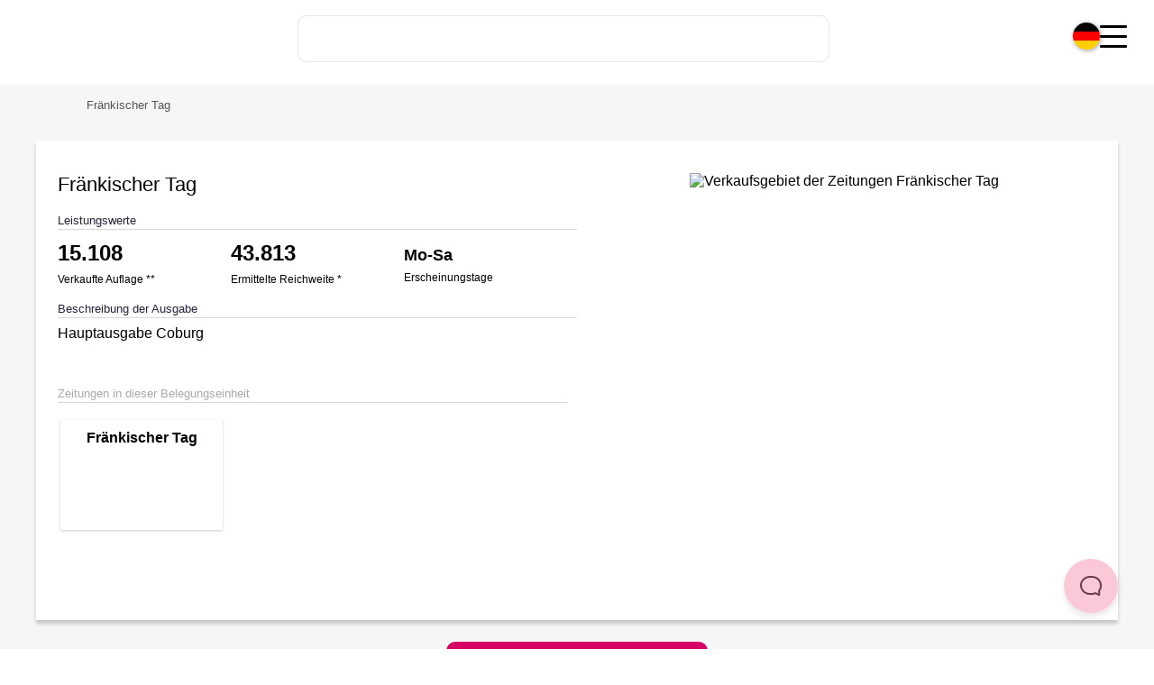

--- FILE ---
content_type: text/html;charset=utf-8
request_url: https://pryntad.com/de/zeitungen/fraenkischer-tag-hauptausgabe-coburg
body_size: 96168
content:
<!DOCTYPE html><html  dir="ltr" lang="de-DE"><head><meta charset="utf-8"><meta name="viewport" content="width=device-width, initial-scale=1"><title>In der Zeitung Fränkischer Tag Print-Anzeigen schalten</title><link nonce="ySY0N1vKG3uyabUSphJ3YnvC" rel="preconnect" href="https://app.usercentrics.eu/" crossorigin="anonymous"><script nonce="ySY0N1vKG3uyabUSphJ3YnvC" id="usercentrics-cmp" src="https://app.usercentrics.eu/browser-ui/latest/loader.js" data-settings-id="dKBlblIWthPjVw" async></script><style nonce="ySY0N1vKG3uyabUSphJ3YnvC">.static-map[data-v-74c0d980]{max-width:100vw}.static-map img[data-v-74c0d980]{height:200px;width:auto}@media(min-width:62em){.static-map img[data-v-74c0d980]{height:auto}}</style><style nonce="ySY0N1vKG3uyabUSphJ3YnvC">.main-headline[data-v-d0f8d1c3]{font-size:1.7rem;font-weight:400;line-height:2.2rem;margin:1rem auto;max-width:700px;padding:0 .5rem;text-align:center}@media(min-width:48em){.main-headline[data-v-d0f8d1c3]{font-size:2.5rem;line-height:3rem;max-width:840px}}</style><style nonce="ySY0N1vKG3uyabUSphJ3YnvC">html{line-height:1.15;-webkit-text-size-adjust:100%}body{margin:0}main{display:block}h1{font-size:2em;margin:.67em 0}hr{box-sizing:content-box;height:0;overflow:visible}pre{font-family:monospace,monospace;font-size:1em}a{background-color:transparent}abbr[title]{border-bottom:none;text-decoration:underline;-webkit-text-decoration:underline dotted;text-decoration:underline dotted}b,strong{font-weight:bolder}code,kbd,samp{font-family:monospace,monospace;font-size:1em}small{font-size:80%}sub,sup{font-size:75%;line-height:0;position:relative;vertical-align:baseline}sub{bottom:-.25em}sup{top:-.5em}img{border-style:none}button,input,optgroup,select,textarea{font-family:inherit;font-size:100%;line-height:1.15;margin:0}button,input{overflow:visible}button,select{text-transform:none}[type=button],[type=reset],[type=submit],button{-webkit-appearance:button}[type=button]::-moz-focus-inner,[type=reset]::-moz-focus-inner,[type=submit]::-moz-focus-inner,button::-moz-focus-inner{border-style:none;padding:0}[type=button]:-moz-focusring,[type=reset]:-moz-focusring,[type=submit]:-moz-focusring,button:-moz-focusring{outline:1px dotted ButtonText}fieldset{padding:.35em .75em .625em}legend{box-sizing:border-box;color:inherit;display:table;max-width:100%;padding:0;white-space:normal}progress{vertical-align:baseline}textarea{overflow:auto}[type=checkbox],[type=radio]{box-sizing:border-box;padding:0}[type=number]::-webkit-inner-spin-button,[type=number]::-webkit-outer-spin-button{height:auto}[type=search]{-webkit-appearance:textfield;outline-offset:-2px}[type=search]::-webkit-search-decoration{-webkit-appearance:none}::-webkit-file-upload-button{-webkit-appearance:button;font:inherit}details{display:block}summary{display:list-item}[hidden],template{display:none}</style><style nonce="ySY0N1vKG3uyabUSphJ3YnvC">@font-face{font-family:Open Sans;src:local("Open Sans Regular Italic"),local("Open Sans Italic"),url(/_fonts/1ZTlEDqU4DtwDJiND8f6qaugUpa0RIDvQl-v7iM6l54-CgrWWzXyjoqkXTuBHhrttkqCTFdgD5pny8mhLMvTBHo.woff) format(woff);font-display:swap;font-weight:400;font-style:italic}@font-face{font-family:"Open Sans Fallback: BlinkMacSystemFont";src:local("BlinkMacSystemFont");size-adjust:112.544%;ascent-override:94.9716%;descent-override:26.0315%;line-gap-override:0%}@font-face{font-family:"Open Sans Fallback: Segoe UI";src:local("Segoe UI");size-adjust:105.7269%;ascent-override:101.0952%;descent-override:27.71%;line-gap-override:0%}@font-face{font-family:"Open Sans Fallback: Helvetica Neue";src:local("Helvetica Neue");size-adjust:104.1667%;ascent-override:102.6094%;descent-override:28.125%;line-gap-override:0%}@font-face{font-family:"Open Sans Fallback: Arial";src:local("Arial");size-adjust:105.1479%;ascent-override:101.6519%;descent-override:27.8625%;line-gap-override:0%}@font-face{font-family:"Open Sans Fallback: Noto Sans";src:local("Noto Sans");size-adjust:98.8924%;ascent-override:108.0819%;descent-override:29.625%;line-gap-override:0%}@font-face{font-family:Open Sans;src:local("Open Sans Regular"),local("Open Sans"),url(/_fonts/1ZTlEDqU4DtwDJiND8f6qaugUpa0RIDvQl-v7iM6l54-szahszX5uz6amPgcQKaXBpwPgmzE1kHSiJfkLpG4bRc.woff) format(woff);font-display:swap;font-weight:400;font-style:normal}@font-face{font-family:Open Sans;src:local("Open Sans Regular Italic"),local("Open Sans Italic"),url(/_fonts/z_CEXUFdVdC6nIuMLjyPDa2X6euKbN3i8jr3NqKTXjI-lKbde7b9ewwj6UBrWan1Ub6HKM4eR_bLAEqh468TS0o.woff2) format(woff2);font-display:swap;unicode-range:U+0460-052F,U+1C80-1C8A,U+20B4,U+2DE0-2DFF,U+A640-A69F,U+FE2E-FE2F;font-weight:400;font-style:italic}@font-face{font-family:Open Sans;src:local("Open Sans Regular Italic"),local("Open Sans Italic"),url(/_fonts/oi2ElsDLdSn_dVsXQXLHEYIkWffkO22Hb_Un56ori-8-TOPSmAk24DzUGbbpULinv64ZGd4oG32z5dj4RsdZQy0.woff2) format(woff2);font-display:swap;unicode-range:U+0301,U+0400-045F,U+0490-0491,U+04B0-04B1,U+2116;font-weight:400;font-style:italic}@font-face{font-family:Open Sans;src:local("Open Sans Regular Italic"),local("Open Sans Italic"),url(/_fonts/qORAfXsQPClhWE1NxIyze-06Gm7nZywbMjQws2ULVNA-wjjXDIadeB_-nixfR_H6UV-PQk8UUDQIlvNNbuYk1-s.woff2) format(woff2);font-display:swap;unicode-range:U+1F00-1FFF;font-weight:400;font-style:italic}@font-face{font-family:Open Sans;src:local("Open Sans Regular Italic"),local("Open Sans Italic"),url(/_fonts/cVeVvUlAOwbrfJrj7_ffErX48lhVUgVmQMuxMi7S3-g-IdeUxnc5tMmgKD6Nlc8KskWiHg6cr8oNy9BZ1fIQ5vI.woff2) format(woff2);font-display:swap;unicode-range:U+0370-0377,U+037A-037F,U+0384-038A,U+038C,U+038E-03A1,U+03A3-03FF;font-weight:400;font-style:italic}@font-face{font-family:Open Sans;src:local("Open Sans Regular Italic"),local("Open Sans Italic"),url(/_fonts/1ncK5V-Ao63zSoIyXYSVppliiHEY4-jcdrPgUa-Cse8-KToRNBvc6bTmtIHX1UKYdc1Ms6JalcJNPhry01cN9gg.woff2) format(woff2);font-display:swap;unicode-range:U+0102-0103,U+0110-0111,U+0128-0129,U+0168-0169,U+01A0-01A1,U+01AF-01B0,U+0300-0301,U+0303-0304,U+0308-0309,U+0323,U+0329,U+1EA0-1EF9,U+20AB;font-weight:400;font-style:italic}@font-face{font-family:Open Sans;src:local("Open Sans Regular Italic"),local("Open Sans Italic"),url(/_fonts/QbnGxyU-0ZN5Y47E3afvEhnJDBpR0S0s2n3P0O-TKdE-ifIsJJMZqNvDyWu7WnPDMv8MzVnrOI8_J0Nd2LH15M0.woff2) format(woff2);font-display:swap;unicode-range:U+0100-02BA,U+02BD-02C5,U+02C7-02CC,U+02CE-02D7,U+02DD-02FF,U+0304,U+0308,U+0329,U+1D00-1DBF,U+1E00-1E9F,U+1EF2-1EFF,U+2020,U+20A0-20AB,U+20AD-20C0,U+2113,U+2C60-2C7F,U+A720-A7FF;font-weight:400;font-style:italic}@font-face{font-family:Open Sans;src:local("Open Sans Regular Italic"),local("Open Sans Italic"),url(/_fonts/qFmcDCEqdYt4eE47FX40P7UT5A2H8kukMt0PESt9eaA-M2u67Il0JTR3DgIJlwq6M1Pm0KUHylL_fYPOpNWlVQo.woff2) format(woff2);font-display:swap;unicode-range:U+0000-00FF,U+0131,U+0152-0153,U+02BB-02BC,U+02C6,U+02DA,U+02DC,U+0304,U+0308,U+0329,U+2000-206F,U+20AC,U+2122,U+2191,U+2193,U+2212,U+2215,U+FEFF,U+FFFD;font-weight:400;font-style:italic}@font-face{font-family:Open Sans;src:local("Open Sans Regular"),local("Open Sans"),url(/_fonts/X6obMMmogE8OjNFcgw5B6Ctfn5HFTengRSQLg3QopjI-vSImlLYzjc_94Ku7afBkFkm6ns0QuyBd0VcFbuOoyhw.woff2) format(woff2);font-display:swap;unicode-range:U+0460-052F,U+1C80-1C8A,U+20B4,U+2DE0-2DFF,U+A640-A69F,U+FE2E-FE2F;font-weight:400;font-style:normal}@font-face{font-family:Open Sans;src:local("Open Sans Regular"),local("Open Sans"),url(/_fonts/1CmaTNkB_vQFgHvcivNH32PUOlduclGJTISAkR8_2t4-bz5JkmytIbBjtTDbydcesDgeIaCOZmE6JamweR53Ko8.woff2) format(woff2);font-display:swap;unicode-range:U+0301,U+0400-045F,U+0490-0491,U+04B0-04B1,U+2116;font-weight:400;font-style:normal}@font-face{font-family:Open Sans;src:local("Open Sans Regular"),local("Open Sans"),url(/_fonts/AtEdxPQRuE3zk5bIwe-u1SbFeDxyW2ncRSEMP-2hmA8-B6hvTUV9IDqh_4AxBpzN8SccaTE8NMLPuziWauqEyaY.woff2) format(woff2);font-display:swap;unicode-range:U+1F00-1FFF;font-weight:400;font-style:normal}@font-face{font-family:Open Sans;src:local("Open Sans Regular"),local("Open Sans"),url(/_fonts/DfpyppQ_vN017vtsTJ9mCXr1dI9OEmcU9nXWqSWiI5c-0ST398yS9wLE0T3Vg9BjxWjcw4u_8oyDmSsXudQsQAk.woff2) format(woff2);font-display:swap;unicode-range:U+0370-0377,U+037A-037F,U+0384-038A,U+038C,U+038E-03A1,U+03A3-03FF;font-weight:400;font-style:normal}@font-face{font-family:Open Sans;src:local("Open Sans Regular"),local("Open Sans"),url(/_fonts/p8_iMj97syiW7pNs08i7aDRTIfYXsn1aLaa2V5sHVE0-30kvGaRnl_dS_5qphm8F9WaWwKXf5ZuXk-R9UUCI5MQ.woff2) format(woff2);font-display:swap;unicode-range:U+0102-0103,U+0110-0111,U+0128-0129,U+0168-0169,U+01A0-01A1,U+01AF-01B0,U+0300-0301,U+0303-0304,U+0308-0309,U+0323,U+0329,U+1EA0-1EF9,U+20AB;font-weight:400;font-style:normal}@font-face{font-family:Open Sans;src:local("Open Sans Regular"),local("Open Sans"),url(/_fonts/byHu6vCp4AwuwTuO0iQyVSYQuRWpsmQbJSU1afUFyRA-pWgEqOsXe0t46_DGNV1yRdBksk_z4LufgcYdHWce7HI.woff2) format(woff2);font-display:swap;unicode-range:U+0100-02BA,U+02BD-02C5,U+02C7-02CC,U+02CE-02D7,U+02DD-02FF,U+0304,U+0308,U+0329,U+1D00-1DBF,U+1E00-1E9F,U+1EF2-1EFF,U+2020,U+20A0-20AB,U+20AD-20C0,U+2113,U+2C60-2C7F,U+A720-A7FF;font-weight:400;font-style:normal}@font-face{font-family:Open Sans;src:local("Open Sans Regular"),local("Open Sans"),url(/_fonts/5OTXZ4M8NqKHmf3vznUpTBulrQMATUZV6lUfBehj6Rw-HxPzBaDMYcoM_heoB9jDgrgSWq2QeXBEKwaFv3-0drg.woff2) format(woff2);font-display:swap;unicode-range:U+0000-00FF,U+0131,U+0152-0153,U+02BB-02BC,U+02C6,U+02DA,U+02DC,U+0304,U+0308,U+0329,U+2000-206F,U+20AC,U+2122,U+2191,U+2193,U+2212,U+2215,U+FEFF,U+FFFD;font-weight:400;font-style:normal}:root{--white:#fff;--grey-800:#555;--black:#000;--color-highlight:#d70064;--color-blue:#005ea8;--color-green:#64a56e;--color-premium:#dc695a;--color-verified:#0095f6;--ms-dropdown-radius:10px;--ms-option-bg-selected:#d70064;--ms-option-bg-pointed:#d70064;--ms-ring-color:#fac8d7;--ms-option-bg-selected-pointed:#d70064;--ms-option-color-pointed:#fff;--ms-dropdown-border-width:0;--ms-border-width:0}.app{overflow-x:hidden}@media(min-width:62em){.app{overflow-x:auto}}html{font-family:Open Sans,"Open Sans Fallback: BlinkMacSystemFont","Open Sans Fallback: Segoe UI","Open Sans Fallback: Helvetica Neue","Open Sans Fallback: Arial","Open Sans Fallback: Noto Sans",Arial,Verdana,sans-serif;font-size:1rem;line-height:1.5;scroll-behavior:smooth;-webkit-font-smoothing:antialiased;-moz-osx-font-smoothing:grayscale}body{color:#000}ul{list-style:none;padding-left:0}p{line-height:1.5}small{font-size:80%;line-height:inherit}a{color:#d70064}a,a:hover{text-decoration:none}img{height:auto;max-width:100%}input,textarea{background-color:#fff;border:1px solid;border-radius:4px;color:#555;display:inline-block;line-height:2.25;margin:0}.no-scroll{height:100%;margin:0;overflow:hidden}.page-backdrop{display:none}.page-backdrop--active{background-color:#00000080;display:block;height:100vh;left:0;position:fixed;top:0;width:100vw;z-index:10}</style><style nonce="ySY0N1vKG3uyabUSphJ3YnvC">.page-backdrop[data-v-24b08997]{display:none}.page-backdrop--active[data-v-24b08997]{background-color:#00000080;display:block;height:100vh;left:0;position:fixed;top:0;width:100vw;z-index:10}</style><style nonce="ySY0N1vKG3uyabUSphJ3YnvC">.newspaper-basic{display:flex;flex-direction:column}.newspaper-basic__breadcrumbs{order:1}.newspaper-basic__footer{order:2}.header-navigation-border{border-top:1px solid #d70064;height:10px;position:relative;width:100%}.header-navigation-border:after{border:15px solid transparent;border-top-color:#d70064;bottom:-15px;content:"";left:50%;position:absolute}@media(min-width:62em){.newspaper-basic__breadcrumbs,.newspaper-basic__footer{order:unset}}</style><style nonce="ySY0N1vKG3uyabUSphJ3YnvC">.helpscout-facade[data-v-0c2054a6]{border:none;border-radius:60px;bottom:40px;box-shadow:0 4px 7px #0000001a;display:none;height:60px;position:fixed;right:40px;top:auto;transform:scale(1);transition:box-shadow .25s ease 0s,opacity .4s ease 0s,scale 1s ease-in-out 0s,transform .2s ease-in-out 0s;width:60px;z-index:1049}.helpscout-facade__button[data-v-0c2054a6]{align-items:center;-webkit-appearance:none;-moz-appearance:none;appearance:none;border-radius:200px;bottom:0;display:block;height:60px;-moz-box-pack:center;background-color:#fac8d7;border:none;color:#fff;cursor:pointer;margin:0;min-width:60px;outline:medium none currentColor;padding:0;position:relative;transition:background-color .2s linear 0s,transform .2s linear 0s;-webkit-user-select:none;-moz-user-select:none;user-select:none;z-index:999}.helpscout-facade__button[data-v-0c2054a6]:hover{background-color:#f2c0cf;box-shadow:inset 0 0 0 30px #0000000f}.helpscout-facade__icon[data-v-0c2054a6]{align-items:center;color:#6d3b4a;cursor:pointer;display:flex;height:100%;justify-content:center;left:0;opacity:1!important;pointer-events:none;position:absolute;text-indent:-99999px;top:0;transform:rotate(0) scale(1)!important;transition:opacity 80ms linear 0s,transform .16s linear 0s;width:60px;will-change:opacity,transform}@media(min-width:48em){.helpscout-facade[data-v-0c2054a6]{display:block}}</style><style nonce="ySY0N1vKG3uyabUSphJ3YnvC">.header[data-v-d978944d]{align-items:start;box-sizing:border-box;display:grid;gap:25px;grid-template:1fr/1fr 1fr;grid-template-areas:"logo iconGroup";min-height:61px;padding:15px;width:100%}.header[data-v-d978944d],.header-wrapper[data-v-d978944d]{background-color:#fff;position:relative}.header-wrapper[data-v-d978944d]{height:61px;top:0}.header__go-back[data-v-d978944d]{display:none}.header__logo[data-v-d978944d]{display:flex;grid-area:logo;height:100%;max-width:150px}.header__logo-link[data-v-d978944d]{height:30px;justify-self:start}.header__logo-image[data-v-d978944d]{height:100%}.header__typeahead-search-desktop[data-v-d978944d]{display:none}.header__typeahead-mobile-icon[data-v-d978944d]{height:25px;width:25px}.header__typeahead-mobile-icon--close[data-v-d978944d]{transform:scale(1.3)}.header__icon-group[data-v-d978944d]{align-items:center;display:flex;gap:20px;grid-area:iconGroup;height:100%;justify-content:flex-end;justify-self:flex-end;width:100%}.header-without-back-button .header__go-back[data-v-d978944d],.header__contact-icon[data-v-d978944d]{display:none}.unscrollable--mobile[data-v-d978944d]{overflow:hidden}@media(min-width:48em){.header[data-v-d978944d]{background-color:#fff;top:0}.header-wrapper[data-v-d978944d]{height:66px}.header__logo[data-v-d978944d]{justify-self:start;min-height:36px;min-width:190px}}@media(min-width:62em){.header[data-v-d978944d]{grid-template:1fr/200px 1fr 200px;grid-template-areas:"logo search iconGroup";padding:25px 30px}.header-wrapper[data-v-d978944d]{height:94px}.header-wrapper--big[data-v-d978944d]{height:122px}.header-wrapper--dropshadow[data-v-d978944d]{box-shadow:0 0 10px #0000001a}.header__typeahead[data-v-d978944d]{grid-area:search}.header__contact-icon[data-v-d978944d]{display:inherit}.header__icon-group[data-v-d978944d]{height:auto;width:auto}.header__hamburger-icon--mobile[data-v-d978944d]{display:block}.header__typeahead-search-desktop[data-v-d978944d]{display:block;grid-area:search;height:52px;margin:-8px auto 0;max-width:800px;width:100%}.header__typeahead-mobile-icon[data-v-d978944d],.header__typeahead-mobile-results[data-v-d978944d]{display:none}.unscrollable--mobile[data-v-d978944d]{overflow:auto}}@media(min-width:75em){.header[data-v-d978944d]{grid-template:1fr/50px 200px 1fr 275px;grid-template-areas:"back logo search iconGroup"}.header__go-back[data-v-d978944d]{align-items:center;display:flex;grid-area:back;height:40px;justify-self:right}.header__go-back .icons[data-v-d978944d]{cursor:pointer;height:24px;width:40px}}</style><style nonce="ySY0N1vKG3uyabUSphJ3YnvC">.icons{box-sizing:border-box;display:block;height:100%;width:100%}</style><style nonce="ySY0N1vKG3uyabUSphJ3YnvC">.typeahead-search[data-v-68e441e8]{display:flex;flex-direction:row;justify-content:center;position:relative;width:100%}.typeahead-search--active[data-v-68e441e8]{z-index:9020}.typeahead-search--mobile[data-v-68e441e8]{flex-direction:column-reverse}.typeahead-search__overlay-results[data-v-68e441e8]{background-color:#fff;border-radius:0 0 20px 20px;height:-moz-fit-content;height:fit-content;margin:0 auto;max-height:65vh;max-width:1200px;padding:129px 25px 30px;position:absolute;top:-17px;width:calc(100vw - 50px)}.typeahead-search__overlay-results--mobile[data-v-68e441e8]{border-radius:0;box-sizing:border-box;height:auto;padding:15px;position:relative;top:0;width:100vw;z-index:100}.typeahead-search__overlay-results-close[data-v-68e441e8]{align-items:center;color:gray;cursor:pointer;display:flex;position:absolute;right:15px;top:15px}.typeahead-search__overlay-results-close[data-v-68e441e8]:hover{color:#000}.typeahead-search__overlay-results-close-icon[data-v-68e441e8]{height:24px;width:24px}.typeahead-search__overlay-results-close span[data-v-68e441e8]{font-size:.75rem}.typeahead-search__search-box[data-v-68e441e8]{position:relative;width:100%}.typeahead-search__search-box--active[data-v-68e441e8]{z-index:20}</style><style nonce="ySY0N1vKG3uyabUSphJ3YnvC">.typeahead-search-results[data-v-81dd9f4f]{background-color:#fff;box-sizing:border-box;gap:1rem;height:calc(100vh - 165px);justify-content:space-between;overflow-y:auto;padding-bottom:45px}.typeahead-search-results[data-v-81dd9f4f],.typeahead-search-results__categories[data-v-81dd9f4f]{display:flex;flex-direction:column;width:100%}.typeahead-search-results__categories--empty[data-v-81dd9f4f]{display:none}.typeahead-search-results__category-title[data-v-81dd9f4f]{color:#d70064;font-size:1rem;font-weight:700;line-height:normal;margin-top:24px;text-transform:uppercase}.typeahead-search-results__category-items[data-v-81dd9f4f]{display:flex;flex-direction:column;gap:.5rem}.typeahead-search-results__category-list-item[data-v-81dd9f4f]{color:#29233b;cursor:pointer;display:flex;flex-direction:column;overflow-wrap:break-word}.typeahead-search-results__category-list-item-link[data-v-81dd9f4f]{color:inherit;text-decoration:none}.typeahead-search-results__category-list-item small[data-v-81dd9f4f]{color:#00000080;font-size:.75rem;line-height:normal}.typeahead-search-results__category-list-item[data-v-81dd9f4f] .typeahead-search-results__category-title{color:#d70064;font-size:1rem;font-weight:700;line-height:normal;margin-top:24px;text-transform:uppercase}@media(min-width:62em){.typeahead-search-results[data-v-81dd9f4f]{background-color:transparent;flex-direction:row;gap:5rem;height:-moz-fit-content;height:fit-content;max-height:65vh}.typeahead-search-results__categories--empty[data-v-81dd9f4f]{display:flex}.typeahead-search-results__categories--empty .typeahead-search-results__category-items[data-v-81dd9f4f]{margin-top:19px}}</style><style nonce="ySY0N1vKG3uyabUSphJ3YnvC">.typeahead-search-results__category-list-item em{font-style:normal;font-weight:700}</style><style nonce="ySY0N1vKG3uyabUSphJ3YnvC">.typeahead-search[data-v-c1b7b407]{background-color:#fff;border:0;border-radius:.5rem;display:flex;flex-direction:column;height:100%;position:relative;width:100%;z-index:1}.typeahead-search__media-type-list[data-v-c1b7b407]{align-items:center;display:flex;flex-direction:row;gap:1rem;height:100%;justify-content:space-between;list-style:none;margin:0;overflow-x:auto;padding-bottom:1rem;padding-left:0;padding-top:.75rem;width:100%}.typeahead-search__media-type-list-item[data-v-c1b7b407]{color:#000;cursor:pointer;font-size:1rem;font-style:normal;font-weight:600;letter-spacing:.03rem;line-height:normal;text-transform:uppercase}.typeahead-search__media-type-list-item[data-v-c1b7b407]:first-child{padding-left:1rem}.typeahead-search__media-type-list-item[data-v-c1b7b407]:last-child{padding-right:1rem}.typeahead-search__media-type-list-item--selected[data-v-c1b7b407]{color:#d70064}.typeahead-search__media-type-list-item-link[data-v-c1b7b407]{color:inherit}.typeahead-search__media-type-list--tab-style[data-v-c1b7b407]{gap:.5rem;justify-content:start}.typeahead-search__media-type-list--tab-style .typeahead-search__media-type-list-item[data-v-c1b7b407]{border:1px solid #d70064;border-radius:30px;color:#d70064;font-weight:400;padding:5px 10px;text-transform:capitalize}.typeahead-search__media-type-list--tab-style .typeahead-search__media-type-list-item[data-v-c1b7b407]:first-child{margin-left:15px}.typeahead-search__media-type-list--tab-style .typeahead-search__media-type-list-item[data-v-c1b7b407]:last-child{margin-right:15px}.typeahead-search__media-type-list--tab-style .typeahead-search__media-type-list-item--selected[data-v-c1b7b407]{background:#d70064;color:#fff}.typeahead-search__search[data-v-c1b7b407]{align-items:center;border:1px solid #e5e5e5;border-radius:10px;box-sizing:border-box;display:flex;flex-direction:row;gap:.5rem;height:51.5px;width:100%}.typeahead-search__search-filter-badge[data-v-c1b7b407]{margin-left:1rem}.typeahead-search__search-clear-icon[data-v-c1b7b407],.typeahead-search__search-icon[data-v-c1b7b407]{color:#00000080;flex:0 0 24px;height:24px;width:24px}.typeahead-search__search-icon[data-v-c1b7b407]{margin-right:1rem}.typeahead-search__search-clear-icon[data-v-c1b7b407]{cursor:pointer}.typeahead-search__search-clear-icon[data-v-c1b7b407]:hover{color:#000000bf}.typeahead-search__search-input[data-v-c1b7b407]{border:none;flex-grow:1;margin-left:.5rem;outline:none;padding:0;width:80%}.typeahead-search__search-input[data-v-c1b7b407]::-moz-placeholder{color:#00000080;font-weight:400;line-height:normal}.typeahead-search__search-input[data-v-c1b7b407]::placeholder{color:#00000080;font-weight:400;line-height:normal}.typeahead-search--minimal[data-v-c1b7b407]{box-sizing:border-box;flex-direction:column-reverse}.typeahead-search--minimal .typeahead-search__search[data-v-c1b7b407]{margin:0 15px;width:calc(100% - 30px)}@media(min-width:62em){.typeahead-search[data-v-c1b7b407]{border:1px solid #e5e5e5;padding:0}.typeahead-search__media-type-list[data-v-c1b7b407]{border-bottom:1px solid #e5e5e5;gap:.5rem}.typeahead-search__media-type-list--tab-style[data-v-c1b7b407]{gap:.75rem}.typeahead-search__search[data-v-c1b7b407]{border:0}.typeahead-search__search-input[data-v-c1b7b407]{margin-left:1rem}.typeahead-search__search-icon[data-v-c1b7b407]{margin-right:1rem}.typeahead-search--minimal[data-v-c1b7b407]{border:0}.typeahead-search--minimal .typeahead-search__media-type-list[data-v-c1b7b407]{border-bottom:0}.typeahead-search--minimal .typeahead-search__media-type-list--tab-style .typeahead-search__media-type-list-item[data-v-c1b7b407]:first-child{margin-left:0}.typeahead-search--minimal .typeahead-search__media-type-list--tab-style .typeahead-search__media-type-list-item[data-v-c1b7b407]:last-child{margin-right:0}.typeahead-search--minimal .typeahead-search__search[data-v-c1b7b407]{border:1px solid #e5e5e5;margin:0}}</style><style nonce="ySY0N1vKG3uyabUSphJ3YnvC">.keyword-badge[data-v-d2a445bc]{cursor:pointer;display:inline-block;margin:0 5px;position:relative;-webkit-user-select:none;-moz-user-select:none;user-select:none}.keyword-badge__input[data-v-d2a445bc]{height:0;opacity:0;position:absolute;width:0}.keyword-badge__badge[data-v-d2a445bc]{align-items:center;background:#fff;border:1px solid #d70064;border-radius:10px;color:#d70064;cursor:pointer;display:flex;flex-direction:row;font-weight:400;padding:6px 10px;width:-moz-fit-content;width:fit-content}.keyword-badge__icon[data-v-d2a445bc]{display:none;height:20px;margin-left:10px;min-width:20px;width:20px}.keyword-badge--slim .keyword-badge__badge[data-v-d2a445bc]{padding:2px 12px}.keyword-badge--slim .keyword-badge__text[data-v-d2a445bc]{font-size:12px;font-style:normal;font-weight:600;line-height:normal}.keyword-badge--slim .keyword-badge__icon[data-v-d2a445bc]{height:12px;margin-left:4px;margin-top:2px;width:12px}.keyword-badge--active .keyword-badge__badge[data-v-d2a445bc]{background:#d70064;color:#fff}.keyword-badge--active .keyword-badge__icon[data-v-d2a445bc]{display:inline}</style><style nonce="ySY0N1vKG3uyabUSphJ3YnvC">.lang-switcher[data-v-2181ded3]{--ms-caret-color:#000;--ms-placeholder-color:#000;--ms-bg:#28233c;--ms-option-py:5px;--ms-option-px:16px;--ms-option-bg-selected:#fff;--ms-option-bg-pointed:#f6f6f6;--ms-option-bg-selected-pointed:#f6f6f6;--ms-option-color-pointed:#28233c;--ms-option-color-selected:#28233c;--ms-option-color-selected-pointed:#28233c;color:#28233c}.lang-switcher__flag[data-v-2181ded3]{margin-right:12px;width:40px}.lang-switcher__flag--dropdown[data-v-2181ded3]{margin-right:12px}.lang-switcher__flag--round[data-v-2181ded3]{border-radius:50%;box-shadow:1px 1px 5px #0006;height:30px;margin-right:0;-o-object-fit:cover;object-fit:cover;width:30px}.lang-switcher__selected-label[data-v-2181ded3]{color:#fff;width:100%}.lang-switcher__map-pointer[data-v-2181ded3]{width:22px}.lang-switcher__list-header[data-v-2181ded3]{color:#878787;font-size:14px;padding:10px 16px}.lang-switcher[data-v-2181ded3] .multiselect-wrapper{border-bottom:1px solid #878787;padding-bottom:10px}.lang-switcher[data-v-2181ded3] .multiselect-dropdown{border-radius:10px;max-height:unset;padding-bottom:10px;top:-10px;width:100%}.lang-switcher[data-v-2181ded3] .multiselect-option.is-selected{font-weight:700;position:relative}.lang-switcher[data-v-2181ded3] .multiselect-option.is-selected:after{background-image:url([data-uri]);content:"";height:9px;position:absolute;right:20px;top:50%;transform:translateY(-50%);width:12px}.lang-switcher--header[data-v-2181ded3]{--ms-bg:#fff}.lang-switcher--header[data-v-2181ded3] .multiselect-wrapper{border-bottom:0;padding-bottom:0}.lang-switcher--header[data-v-2181ded3] .multiselect-dropdown{bottom:-10px;top:unset;width:250px}</style><style nonce="ySY0N1vKG3uyabUSphJ3YnvC">.multiselect{align-items:center;background:var(--ms-bg,#fff);border:var(--ms-border-width,1px) solid var(--ms-border-color,#d1d5db);border-radius:var(--ms-radius,4px);box-sizing:border-box;cursor:pointer;display:flex;font-size:var(--ms-font-size,1rem);justify-content:flex-end;margin:0 auto;min-height:calc(var(--ms-border-width, 1px)*2 + var(--ms-font-size, 1rem)*var(--ms-line-height, 1.375) + var(--ms-py, .5rem)*2);outline:none;position:relative;width:100%}.multiselect.is-open{border-radius:var(--ms-radius,4px) var(--ms-radius,4px) 0 0}.multiselect.is-open-top{border-radius:0 0 var(--ms-radius,4px) var(--ms-radius,4px)}.multiselect.is-disabled{background:var(--ms-bg-disabled,#f3f4f6);cursor:default}.multiselect.is-active{border:var(--ms-border-width-active,var(--ms-border-width,1px)) solid var(--ms-border-color-active,var(--ms-border-color,#d1d5db));box-shadow:0 0 0 var(--ms-ring-width,3px) var(--ms-ring-color,rgba(16,185,129,.188))}.multiselect-wrapper{align-items:center;box-sizing:border-box;cursor:pointer;display:flex;justify-content:flex-end;margin:0 auto;min-height:calc(var(--ms-border-width, 1px)*2 + var(--ms-font-size, 1rem)*var(--ms-line-height, 1.375) + var(--ms-py, .5rem)*2);outline:none;position:relative;width:100%}.multiselect-multiple-label,.multiselect-placeholder,.multiselect-single-label{align-items:center;background:transparent;box-sizing:border-box;display:flex;height:100%;left:0;line-height:var(--ms-line-height,1.375);max-width:100%;padding-left:var(--ms-px,.875rem);padding-right:calc(1.25rem + var(--ms-px, .875rem)*3);pointer-events:none;position:absolute;top:0}.multiselect-placeholder{color:var(--ms-placeholder-color,#9ca3af)}.multiselect-single-label-text{display:block;max-width:100%;overflow:hidden;text-overflow:ellipsis;white-space:nowrap}.multiselect-search{-webkit-appearance:none;-moz-appearance:none;appearance:none;background:var(--ms-bg,#fff);border:0;border-radius:var(--ms-radius,4px);box-sizing:border-box;font-family:inherit;font-size:inherit;height:100%;inset:0;outline:none;padding-left:var(--ms-px,.875rem);position:absolute;width:100%}.multiselect-search::-webkit-search-cancel-button,.multiselect-search::-webkit-search-decoration,.multiselect-search::-webkit-search-results-button,.multiselect-search::-webkit-search-results-decoration{-webkit-appearance:none}.multiselect-tags{flex-grow:1;flex-shrink:1;flex-wrap:wrap;margin:var(--ms-tag-my,.25rem) 0 0;padding-left:var(--ms-py,.5rem)}.multiselect-tag,.multiselect-tags{align-items:center;display:flex;min-width:0}.multiselect-tag{background:var(--ms-tag-bg,#10b981);border-radius:var(--ms-tag-radius,4px);color:var(--ms-tag-color,#fff);font-size:var(--ms-tag-font-size,.875rem);font-weight:var(--ms-tag-font-weight,600);line-height:var(--ms-tag-line-height,1.25rem);margin-bottom:var(--ms-tag-my,.25rem);margin-right:var(--ms-tag-mx,.25rem);padding:var(--ms-tag-py,.125rem) 0 var(--ms-tag-py,.125rem) var(--ms-tag-px,.5rem);white-space:nowrap}.multiselect-tag.is-disabled{background:var(--ms-tag-bg-disabled,#9ca3af);color:var(--ms-tag-color-disabled,#fff);padding-right:var(--ms-tag-px,.5rem)}.multiselect-tag-wrapper{overflow:hidden;text-overflow:ellipsis;white-space:nowrap}.multiselect-tag-wrapper-break{white-space:normal;word-break:break-all}.multiselect-tag-remove{align-items:center;border-radius:var(--ms-tag-remove-radius,4px);display:flex;justify-content:center;margin:var(--ms-tag-remove-my,0) var(--ms-tag-remove-mx,.125rem);padding:var(--ms-tag-remove-py,.25rem) var(--ms-tag-remove-px,.25rem)}.multiselect-tag-remove:hover{background:#00000010}.multiselect-tag-remove-icon{background-color:currentColor;display:inline-block;height:.75rem;-webkit-mask-image:url("data:image/svg+xml;charset=utf-8,%3Csvg xmlns='http://www.w3.org/2000/svg' fill='currentColor' viewBox='0 0 320 512'%3E%3Cpath d='m207.6 256 107.72-107.72c6.23-6.23 6.23-16.34 0-22.58l-25.03-25.03c-6.23-6.23-16.34-6.23-22.58 0L160 208.4 52.28 100.68c-6.23-6.23-16.34-6.23-22.58 0L4.68 125.7c-6.23 6.23-6.23 16.34 0 22.58L112.4 256 4.68 363.72c-6.23 6.23-6.23 16.34 0 22.58l25.03 25.03c6.23 6.23 16.34 6.23 22.58 0L160 303.6l107.72 107.72c6.23 6.23 16.34 6.23 22.58 0l25.03-25.03c6.23-6.23 6.23-16.34 0-22.58z'/%3E%3C/svg%3E");mask-image:url("data:image/svg+xml;charset=utf-8,%3Csvg xmlns='http://www.w3.org/2000/svg' fill='currentColor' viewBox='0 0 320 512'%3E%3Cpath d='m207.6 256 107.72-107.72c6.23-6.23 6.23-16.34 0-22.58l-25.03-25.03c-6.23-6.23-16.34-6.23-22.58 0L160 208.4 52.28 100.68c-6.23-6.23-16.34-6.23-22.58 0L4.68 125.7c-6.23 6.23-6.23 16.34 0 22.58L112.4 256 4.68 363.72c-6.23 6.23-6.23 16.34 0 22.58l25.03 25.03c6.23 6.23 16.34 6.23 22.58 0L160 303.6l107.72 107.72c6.23 6.23 16.34 6.23 22.58 0l25.03-25.03c6.23-6.23 6.23-16.34 0-22.58z'/%3E%3C/svg%3E");-webkit-mask-position:center;mask-position:center;-webkit-mask-repeat:no-repeat;mask-repeat:no-repeat;-webkit-mask-size:contain;mask-size:contain;opacity:.8;width:.75rem}.multiselect-tags-search-wrapper{display:inline-block;flex-grow:1;flex-shrink:1;height:100%;margin:0 var(--ms-tag-mx,4px) var(--ms-tag-my,4px);position:relative}.multiselect-tags-search-copy{display:inline-block;height:1px;visibility:hidden;white-space:pre-wrap;width:100%}.multiselect-tags-search{-webkit-appearance:none;-moz-appearance:none;appearance:none;border:0;box-sizing:border-box;font-family:inherit;font-size:inherit;inset:0;outline:none;padding:0;position:absolute;width:100%}.multiselect-tags-search::-webkit-search-cancel-button,.multiselect-tags-search::-webkit-search-decoration,.multiselect-tags-search::-webkit-search-results-button,.multiselect-tags-search::-webkit-search-results-decoration{-webkit-appearance:none}.multiselect-inifite{align-items:center;display:flex;justify-content:center;min-height:calc(var(--ms-border-width, 1px)*2 + var(--ms-font-size, 1rem)*var(--ms-line-height, 1.375) + var(--ms-py, .5rem)*2);width:100%}.multiselect-inifite-spinner,.multiselect-spinner{animation:multiselect-spin 1s linear infinite;background-color:var(--ms-spinner-color,#10b981);flex-grow:0;flex-shrink:0;height:1rem;-webkit-mask-image:url("data:image/svg+xml;charset=utf-8,%3Csvg xmlns='http://www.w3.org/2000/svg' fill='currentColor' viewBox='0 0 512 512'%3E%3Cpath d='m456.433 371.72-27.79-16.045c-7.192-4.152-10.052-13.136-6.487-20.636 25.82-54.328 23.566-118.602-6.768-171.03-30.265-52.529-84.802-86.621-144.76-91.424C262.35 71.922 256 64.953 256 56.649V24.56c0-9.31 7.916-16.609 17.204-15.96 81.795 5.717 156.412 51.902 197.611 123.408 41.301 71.385 43.99 159.096 8.042 232.792-4.082 8.369-14.361 11.575-22.424 6.92'/%3E%3C/svg%3E");mask-image:url("data:image/svg+xml;charset=utf-8,%3Csvg xmlns='http://www.w3.org/2000/svg' fill='currentColor' viewBox='0 0 512 512'%3E%3Cpath d='m456.433 371.72-27.79-16.045c-7.192-4.152-10.052-13.136-6.487-20.636 25.82-54.328 23.566-118.602-6.768-171.03-30.265-52.529-84.802-86.621-144.76-91.424C262.35 71.922 256 64.953 256 56.649V24.56c0-9.31 7.916-16.609 17.204-15.96 81.795 5.717 156.412 51.902 197.611 123.408 41.301 71.385 43.99 159.096 8.042 232.792-4.082 8.369-14.361 11.575-22.424 6.92'/%3E%3C/svg%3E");-webkit-mask-position:center;mask-position:center;-webkit-mask-repeat:no-repeat;mask-repeat:no-repeat;-webkit-mask-size:contain;mask-size:contain;width:1rem;z-index:10}.multiselect-spinner{margin:0 var(--ms-px,.875rem) 0 0}.multiselect-clear{display:flex;flex-grow:0;flex-shrink:0;opacity:1;padding:0 var(--ms-px,.875rem) 0 0;position:relative;transition:.3s;z-index:10}.multiselect-clear:hover .multiselect-clear-icon{background-color:var(--ms-clear-color-hover,#000)}.multiselect-clear-icon{background-color:var(--ms-clear-color,#999);display:inline-block;-webkit-mask-image:url("data:image/svg+xml;charset=utf-8,%3Csvg xmlns='http://www.w3.org/2000/svg' fill='currentColor' viewBox='0 0 320 512'%3E%3Cpath d='m207.6 256 107.72-107.72c6.23-6.23 6.23-16.34 0-22.58l-25.03-25.03c-6.23-6.23-16.34-6.23-22.58 0L160 208.4 52.28 100.68c-6.23-6.23-16.34-6.23-22.58 0L4.68 125.7c-6.23 6.23-6.23 16.34 0 22.58L112.4 256 4.68 363.72c-6.23 6.23-6.23 16.34 0 22.58l25.03 25.03c6.23 6.23 16.34 6.23 22.58 0L160 303.6l107.72 107.72c6.23 6.23 16.34 6.23 22.58 0l25.03-25.03c6.23-6.23 6.23-16.34 0-22.58z'/%3E%3C/svg%3E");mask-image:url("data:image/svg+xml;charset=utf-8,%3Csvg xmlns='http://www.w3.org/2000/svg' fill='currentColor' viewBox='0 0 320 512'%3E%3Cpath d='m207.6 256 107.72-107.72c6.23-6.23 6.23-16.34 0-22.58l-25.03-25.03c-6.23-6.23-16.34-6.23-22.58 0L160 208.4 52.28 100.68c-6.23-6.23-16.34-6.23-22.58 0L4.68 125.7c-6.23 6.23-6.23 16.34 0 22.58L112.4 256 4.68 363.72c-6.23 6.23-6.23 16.34 0 22.58l25.03 25.03c6.23 6.23 16.34 6.23 22.58 0L160 303.6l107.72 107.72c6.23 6.23 16.34 6.23 22.58 0l25.03-25.03c6.23-6.23 6.23-16.34 0-22.58z'/%3E%3C/svg%3E");transition:.3s}.multiselect-caret,.multiselect-clear-icon{height:1.125rem;-webkit-mask-position:center;mask-position:center;-webkit-mask-repeat:no-repeat;mask-repeat:no-repeat;-webkit-mask-size:contain;mask-size:contain;width:.625rem}.multiselect-caret{background-color:var(--ms-caret-color,#999);flex-grow:0;flex-shrink:0;margin:0 var(--ms-px,.875rem) 0 0;-webkit-mask-image:url("data:image/svg+xml;charset=utf-8,%3Csvg xmlns='http://www.w3.org/2000/svg' fill='currentColor' viewBox='0 0 320 512'%3E%3Cpath d='M31.3 192h257.3c17.8 0 26.7 21.5 14.1 34.1L174.1 354.8c-7.8 7.8-20.5 7.8-28.3 0L17.2 226.1C4.6 213.5 13.5 192 31.3 192'/%3E%3C/svg%3E");mask-image:url("data:image/svg+xml;charset=utf-8,%3Csvg xmlns='http://www.w3.org/2000/svg' fill='currentColor' viewBox='0 0 320 512'%3E%3Cpath d='M31.3 192h257.3c17.8 0 26.7 21.5 14.1 34.1L174.1 354.8c-7.8 7.8-20.5 7.8-28.3 0L17.2 226.1C4.6 213.5 13.5 192 31.3 192'/%3E%3C/svg%3E");pointer-events:none;position:relative;transform:rotate(0);transition:transform .3s;z-index:10}.multiselect-caret.is-open{pointer-events:auto;transform:rotate(180deg)}.multiselect-dropdown{-webkit-overflow-scrolling:touch;background:var(--ms-dropdown-bg,#fff);border:var(--ms-dropdown-border-width,1px) solid var(--ms-dropdown-border-color,#d1d5db);border-radius:0 0 var(--ms-dropdown-radius,4px) var(--ms-dropdown-radius,4px);bottom:0;display:flex;flex-direction:column;left:calc(var(--ms-border-width, 1px)*-1);margin-top:calc(var(--ms-border-width, 1px)*-1);max-height:var(--ms-max-height,10rem);outline:none;overflow-y:scroll;position:absolute;right:calc(var(--ms-border-width, 1px)*-1);transform:translateY(100%);z-index:100}.multiselect-dropdown.is-top{border-radius:var(--ms-dropdown-radius,4px) var(--ms-dropdown-radius,4px) 0 0;bottom:auto;top:var(--ms-border-width,1px);transform:translateY(-100%)}.multiselect-dropdown.is-hidden{display:none}.multiselect-options{display:flex;flex-direction:column;list-style:none;margin:0;padding:0}.multiselect-group{margin:0;padding:0}.multiselect-group-label{align-items:center;background:var(--ms-group-label-bg,#e5e7eb);box-sizing:border-box;color:var(--ms-group-label-color,#374151);cursor:default;display:flex;font-size:.875rem;font-weight:600;justify-content:flex-start;line-height:var(--ms-group-label-line-height,1.375);padding:var(--ms-group-label-py,.3rem) var(--ms-group-label-px,.75rem);text-align:left;text-decoration:none}.multiselect-group-label.is-pointable{cursor:pointer}.multiselect-group-label.is-pointed{background:var(--ms-group-label-bg-pointed,#d1d5db);color:var(--ms-group-label-color-pointed,#374151)}.multiselect-group-label.is-selected{background:var(--ms-group-label-bg-selected,#059669);color:var(--ms-group-label-color-selected,#fff)}.multiselect-group-label.is-disabled{background:var(--ms-group-label-bg-disabled,#f3f4f6);color:var(--ms-group-label-color-disabled,#d1d5db);cursor:not-allowed}.multiselect-group-label.is-selected.is-pointed{background:var(--ms-group-label-bg-selected-pointed,#0c9e70);color:var(--ms-group-label-color-selected-pointed,#fff)}.multiselect-group-label.is-selected.is-disabled{background:var(--ms-group-label-bg-selected-disabled,#75cfb1);color:var(--ms-group-label-color-selected-disabled,#d1fae5)}.multiselect-group-options{margin:0;padding:0}.multiselect-option{align-items:center;box-sizing:border-box;cursor:pointer;display:flex;font-size:var(--ms-option-font-size,1rem);justify-content:flex-start;line-height:var(--ms-option-line-height,1.375);padding:var(--ms-option-py,.5rem) var(--ms-option-px,.75rem);text-align:left;text-decoration:none}.multiselect-option.is-pointed{background:var(--ms-option-bg-pointed,#f3f4f6);color:var(--ms-option-color-pointed,#1f2937)}.multiselect-option.is-selected{background:var(--ms-option-bg-selected,#10b981);color:var(--ms-option-color-selected,#fff)}.multiselect-option.is-disabled{background:var(--ms-option-bg-disabled,#fff);color:var(--ms-option-color-disabled,#d1d5db);cursor:not-allowed}.multiselect-option.is-selected.is-pointed{background:var(--ms-option-bg-selected-pointed,#26c08e);color:var(--ms-option-color-selected-pointed,#fff)}.multiselect-option.is-selected.is-disabled{background:var(--ms-option-bg-selected-disabled,#87dcc0);color:var(--ms-option-color-selected-disabled,#d1fae5)}.multiselect-no-options,.multiselect-no-results{color:var(--ms-empty-color,#4b5563);padding:var(--ms-option-py,.5rem) var(--ms-option-px,.75rem)}.multiselect-fake-input{background:transparent;border:0;bottom:-1px;font-size:0;height:1px;left:0;outline:none;padding:0;position:absolute;right:0;width:100%}.multiselect-fake-input:active,.multiselect-fake-input:focus{outline:none}.multiselect-assistive-text{clip:rect(0 0 0 0);height:1px;margin:-1px;overflow:hidden;position:absolute;width:1px}.multiselect-spacer{display:none}[dir=rtl] .multiselect-multiple-label,[dir=rtl] .multiselect-placeholder,[dir=rtl] .multiselect-single-label{left:auto;padding-left:calc(1.25rem + var(--ms-px, .875rem)*3);padding-right:var(--ms-px,.875rem);right:0}[dir=rtl] .multiselect-search{padding-left:0;padding-right:var(--ms-px,.875rem)}[dir=rtl] .multiselect-tags{padding-left:0;padding-right:var(--ms-py,.5rem)}[dir=rtl] .multiselect-tag{margin-left:var(--ms-tag-mx,.25rem);margin-right:0;padding:var(--ms-tag-py,.125rem) var(--ms-tag-px,.5rem) var(--ms-tag-py,.125rem) 0}[dir=rtl] .multiselect-tag.is-disabled{padding-left:var(--ms-tag-px,.5rem)}[dir=rtl] .multiselect-caret,[dir=rtl] .multiselect-spinner{margin:0 0 0 var(--ms-px,.875rem)}[dir=rtl] .multiselect-clear{padding:0 0 0 var(--ms-px,.875rem)}@keyframes multiselect-spin{0%{transform:rotate(0)}to{transform:rotate(1turn)}}</style><style nonce="ySY0N1vKG3uyabUSphJ3YnvC">.hamburger-menu{background-color:#fff;height:100%;position:fixed;right:0;top:58px;width:100%;z-index:1000}.hamburger-menu__item{align-items:center;cursor:pointer;display:flex;font-weight:700;padding:20px;transition:all .2s ease-in-out}.hamburger-menu__item:hover{background-color:#ccc}.hamburger-menu__item-link{color:#000}.hamburger-menu__item-icon{height:30px;margin-right:20px;width:30px}.hamburger-menu__contact{align-items:center;cursor:pointer;display:flex;font-weight:700;padding:10px 20px;transition:all .1s ease-in-out}.hamburger-menu__contact:hover{background-color:#a4004c;color:#fff}.hamburger-menu__contact-icon{height:40px;margin-right:10px;width:40px}.hamburger-menu__link-icon{height:12px;margin-left:5px;width:12px}@media(min-width:62em){.hamburger-menu{border-radius:8px;box-shadow:0 0 10px #ccc;height:auto;padding-top:0;right:2rem;top:80px;width:300px;z-index:1000}.hamburger-menu__item:first-of-type{border-radius:8px 8px 0 0}.hamburger-menu__item:last-of-type{border-radius:0 0 8px 8px}.hamburger-menu__contact{display:none}}</style><style nonce="ySY0N1vKG3uyabUSphJ3YnvC">.hamburger-icon{cursor:pointer}.hamburger-icon__bottom-bun,.hamburger-icon__meat,.hamburger-icon__top-bun{background-color:#000;border-radius:3px;height:3px;transition:all .3s;width:30px}.hamburger-icon__bottom-bun,.hamburger-icon__meat{margin-top:8px}.hamburger-icon--opened{padding:10px 0}.hamburger-icon--opened .hamburger-icon__top-bun{transform:rotate(45deg)}.hamburger-icon--opened .hamburger-icon__meat{margin-top:0;opacity:0;transform:rotate(-45deg)}.hamburger-icon--opened .hamburger-icon__bottom-bun{margin-top:-6px;transform:rotate(-45deg)}</style><style nonce="ySY0N1vKG3uyabUSphJ3YnvC">.breadcrumbs-list-wrapper[data-v-f1670a2f]{border-bottom:1px solid #d8d8d8;box-sizing:border-box;display:flex;font-size:.8rem;justify-content:center;margin:0 auto;padding:1rem 2rem;width:100%}.breadcrumbs-list-wrapper--desktop-only[data-v-f1670a2f]{display:none}@media(min-width:62em){.breadcrumbs-list-wrapper--desktop-only[data-v-f1670a2f]{display:flex}}.breadcrumbs-list-wrapper--mobile-only[data-v-f1670a2f]{display:flex}@media(min-width:62em){.breadcrumbs-list-wrapper--mobile-only[data-v-f1670a2f]{display:none}}.breadcrumbs-list-wrapper--bg-grey[data-v-f1670a2f]{background-color:#f6f6f6}.breadcrumbs-list-wrapper--minimal[data-v-f1670a2f]{margin:0;padding:0}.breadcrumbs-list-wrapper .breadcrumbs-list[data-v-f1670a2f]{align-items:center;display:flex;margin:0;max-width:1200px;overflow:hidden;padding:0;text-overflow:ellipsis;white-space:nowrap;width:100%}.breadcrumbs-list-wrapper .breadcrumbs-list .breadcrumb[data-v-f1670a2f]{align-items:center;display:flex;justify-content:center;list-style:none}.breadcrumbs-list-wrapper .breadcrumbs-list .breadcrumb__link[data-v-f1670a2f]{color:#555;font-weight:700}.breadcrumbs-list-wrapper .breadcrumbs-list .breadcrumb__link[data-v-f1670a2f]:hover{text-decoration:underline}.breadcrumbs-list-wrapper .breadcrumbs-list .breadcrumb__link--disabled[data-v-f1670a2f]{font-weight:400}.breadcrumbs-list-wrapper .breadcrumbs-list .breadcrumb__link--disabled[data-v-f1670a2f]:hover{text-decoration:none}.breadcrumbs-list-wrapper .breadcrumbs-list .breadcrumb__icon[data-v-f1670a2f]{display:inline-block;font-size:.6rem;height:12px;margin:0 8px;transform:rotate(-90deg);width:12px}@media(min-width:62em){.breadcrumbs-list-wrapper[data-v-f1670a2f]{border-bottom:none;padding:1rem}.breadcrumbs-list-wrapper--minimal[data-v-f1670a2f]{margin:0;padding:0}}</style><style nonce="ySY0N1vKG3uyabUSphJ3YnvC">.hero__cta-button[data-v-fdd62e02]{background-color:#d70064;border:2px solid #d70064;border-radius:10px;box-sizing:border-box;color:#fff;cursor:pointer;display:block;font-size:1.125rem;margin:0;max-width:290px;padding:.5rem;text-align:center;text-decoration:none;transition:all .3s;width:100%}.hero__cta-button[data-v-fdd62e02]:active,.hero__cta-button[data-v-fdd62e02]:hover{background-color:#a4004c;border-color:#a4004c}.hero__info-box-wrapper-right[data-v-fdd62e02]{margin:20px 0}.hero__map[data-v-fdd62e02]{justify-content:center}.hero__cover-image[data-v-fdd62e02],.hero__map[data-v-fdd62e02]{display:flex;max-height:200px}.hero__cta-button[data-v-fdd62e02]{display:none;margin-left:auto;margin-right:auto}.hero__select-format-button[data-v-fdd62e02]{background-color:#d70064;border-color:#d70064;border-radius:40px;bottom:47px;box-shadow:0 3px 8px #000000b3;color:#fff;cursor:pointer;font-size:1.125rem;left:50%;padding:.625rem .75rem;position:fixed;text-align:center;transform:translate(-50%);width:200px;z-index:1}@media(max-width:47.99em){.hero__select-format-button[data-v-fdd62e02]{bottom:16px}}.hero__select-format-button[data-v-fdd62e02]:active{background-color:#a4004c}.hero .info-map-box[data-v-fdd62e02],.hero .info-map-box[data-v-fdd62e02]:after{border-bottom:1px solid #d70064}.hero .info-map-box[data-v-fdd62e02]:after{background:#fff;border-right:1px solid #d70064;content:"";display:block;height:14px;margin:0 auto;opacity:1;position:relative;top:8px;transform:rotate(45deg);width:14px}.hero .wizard[data-v-fdd62e02]{background-color:#fff;margin-left:auto;margin-right:auto;max-width:800px}.hero .cta-scroll-xl[data-v-fdd62e02]{bottom:0;display:flex!important;margin-top:1.5rem;position:relative}@media(min-width:36em){.hero__select-format-button[data-v-fdd62e02]{left:50%;transform:translate(-50%);width:260px}.hero .wizard[data-v-fdd62e02]{border-radius:8px;box-shadow:0 2px 8px #0006}}@media(min-width:48em){.hero[data-v-fdd62e02]{background-color:#fff;height:auto}.hero__map[data-v-fdd62e02]{max-height:500px}.hero__cover-image[data-v-fdd62e02]{justify-content:center;max-height:500px}.hero__select-format-button[data-v-fdd62e02]:hover{background-color:#a4004c}.hero .info-map-wrapper[data-v-fdd62e02]{background:#f6f6f6;min-height:calc(100vh - 30px);padding:1rem}.hero .info-map-box[data-v-fdd62e02]{border-bottom:none}.hero .info-map-box[data-v-fdd62e02]:after{display:none}.hero .info-map-box[data-v-fdd62e02]{background:#fff;box-shadow:0 4px 4px #0003;margin:0 auto;max-width:570px;min-height:calc(500px + 2rem);padding:1rem;width:auto}.hero #anzeige-buchen[data-v-fdd62e02]{padding-top:1.5rem;scroll-margin-top:87px}}@media(min-width:62em){.hero__info-box-wrapper-right[data-v-fdd62e02]{width:50%}.hero .cta-scroll[data-v-fdd62e02]{margin-bottom:6vh}.hero .info-map-box[data-v-fdd62e02]{box-sizing:border-box;display:flex;flex-flow:row-reverse;flex-wrap:nowrap;max-width:1200px;width:100%}.hero__cover-image--horizontal[data-v-fdd62e02]{align-items:center;display:flex;height:500px}}@media(min-width:75em){.hero__cta-button[data-v-fdd62e02]{display:block}.hero__select-format-button[data-v-fdd62e02]{display:none}.hero .info-box[data-v-fdd62e02]{max-width:620px}.hero .info-map-wrapper[data-v-fdd62e02]{min-height:auto}}</style><style nonce="ySY0N1vKG3uyabUSphJ3YnvC">.newspapers-block[data-v-67b20450]{align-items:baseline;display:flex}.info-box[data-v-67b20450]{padding:.5rem .5rem 1.5rem}.info-box__logos-header[data-v-67b20450]{border-bottom:1px solid #d8d8d8;color:#a9a9a9;display:flex;flex-basis:100%;font-size:.8rem;font-weight:400;line-height:1.5;margin:2rem 0 1rem}@media(min-width:62em){.info-box[data-v-67b20450]{width:50%}}</style><style nonce="ySY0N1vKG3uyabUSphJ3YnvC">.detail-card-title[data-v-db4107e0]{align-items:first baseline;display:flex;margin-bottom:1rem;width:100%}.detail-card-title__headline[data-v-db4107e0]{color:#000;font-family:HurmeGeometricSans3,Open Sans,Arial,Verdana,sans-serif;font-size:1.2rem;font-weight:400;line-height:1.3}@media(min-width:48em){.detail-card-title__headline[data-v-db4107e0]{font-size:1.4rem}}.detail-card-title__headline[data-v-db4107e0]{margin:10px 0 0;max-width:95%}.detail-card-title__badge[data-v-db4107e0]{cursor:pointer;margin-left:5px}@media(max-width:47.99em){.detail-card-title[data-v-db4107e0]{padding-top:1rem}}</style><style nonce="ySY0N1vKG3uyabUSphJ3YnvC">@font-face{font-family:Open Sans;src:local("Open Sans Regular Italic"),local("Open Sans Italic"),url(/_fonts/1ZTlEDqU4DtwDJiND8f6qaugUpa0RIDvQl-v7iM6l54-CgrWWzXyjoqkXTuBHhrttkqCTFdgD5pny8mhLMvTBHo.woff) format(woff);font-display:swap;font-weight:400;font-style:italic}@font-face{font-family:"Open Sans Fallback: BlinkMacSystemFont";src:local("BlinkMacSystemFont");size-adjust:112.544%;ascent-override:94.9716%;descent-override:26.0315%;line-gap-override:0%}@font-face{font-family:"Open Sans Fallback: Segoe UI";src:local("Segoe UI");size-adjust:105.7269%;ascent-override:101.0952%;descent-override:27.71%;line-gap-override:0%}@font-face{font-family:"Open Sans Fallback: Helvetica Neue";src:local("Helvetica Neue");size-adjust:104.1667%;ascent-override:102.6094%;descent-override:28.125%;line-gap-override:0%}@font-face{font-family:"Open Sans Fallback: Arial";src:local("Arial");size-adjust:105.1479%;ascent-override:101.6519%;descent-override:27.8625%;line-gap-override:0%}@font-face{font-family:"Open Sans Fallback: Noto Sans";src:local("Noto Sans");size-adjust:98.8924%;ascent-override:108.0819%;descent-override:29.625%;line-gap-override:0%}@font-face{font-family:Open Sans;src:local("Open Sans Regular"),local("Open Sans"),url(/_fonts/1ZTlEDqU4DtwDJiND8f6qaugUpa0RIDvQl-v7iM6l54-szahszX5uz6amPgcQKaXBpwPgmzE1kHSiJfkLpG4bRc.woff) format(woff);font-display:swap;font-weight:400;font-style:normal}@font-face{font-family:Open Sans;src:local("Open Sans Regular Italic"),local("Open Sans Italic"),url(/_fonts/z_CEXUFdVdC6nIuMLjyPDa2X6euKbN3i8jr3NqKTXjI-lKbde7b9ewwj6UBrWan1Ub6HKM4eR_bLAEqh468TS0o.woff2) format(woff2);font-display:swap;unicode-range:U+0460-052F,U+1C80-1C8A,U+20B4,U+2DE0-2DFF,U+A640-A69F,U+FE2E-FE2F;font-weight:400;font-style:italic}@font-face{font-family:Open Sans;src:local("Open Sans Regular Italic"),local("Open Sans Italic"),url(/_fonts/oi2ElsDLdSn_dVsXQXLHEYIkWffkO22Hb_Un56ori-8-TOPSmAk24DzUGbbpULinv64ZGd4oG32z5dj4RsdZQy0.woff2) format(woff2);font-display:swap;unicode-range:U+0301,U+0400-045F,U+0490-0491,U+04B0-04B1,U+2116;font-weight:400;font-style:italic}@font-face{font-family:Open Sans;src:local("Open Sans Regular Italic"),local("Open Sans Italic"),url(/_fonts/qORAfXsQPClhWE1NxIyze-06Gm7nZywbMjQws2ULVNA-wjjXDIadeB_-nixfR_H6UV-PQk8UUDQIlvNNbuYk1-s.woff2) format(woff2);font-display:swap;unicode-range:U+1F00-1FFF;font-weight:400;font-style:italic}@font-face{font-family:Open Sans;src:local("Open Sans Regular Italic"),local("Open Sans Italic"),url(/_fonts/cVeVvUlAOwbrfJrj7_ffErX48lhVUgVmQMuxMi7S3-g-IdeUxnc5tMmgKD6Nlc8KskWiHg6cr8oNy9BZ1fIQ5vI.woff2) format(woff2);font-display:swap;unicode-range:U+0370-0377,U+037A-037F,U+0384-038A,U+038C,U+038E-03A1,U+03A3-03FF;font-weight:400;font-style:italic}@font-face{font-family:Open Sans;src:local("Open Sans Regular Italic"),local("Open Sans Italic"),url(/_fonts/1ncK5V-Ao63zSoIyXYSVppliiHEY4-jcdrPgUa-Cse8-KToRNBvc6bTmtIHX1UKYdc1Ms6JalcJNPhry01cN9gg.woff2) format(woff2);font-display:swap;unicode-range:U+0102-0103,U+0110-0111,U+0128-0129,U+0168-0169,U+01A0-01A1,U+01AF-01B0,U+0300-0301,U+0303-0304,U+0308-0309,U+0323,U+0329,U+1EA0-1EF9,U+20AB;font-weight:400;font-style:italic}@font-face{font-family:Open Sans;src:local("Open Sans Regular Italic"),local("Open Sans Italic"),url(/_fonts/QbnGxyU-0ZN5Y47E3afvEhnJDBpR0S0s2n3P0O-TKdE-ifIsJJMZqNvDyWu7WnPDMv8MzVnrOI8_J0Nd2LH15M0.woff2) format(woff2);font-display:swap;unicode-range:U+0100-02BA,U+02BD-02C5,U+02C7-02CC,U+02CE-02D7,U+02DD-02FF,U+0304,U+0308,U+0329,U+1D00-1DBF,U+1E00-1E9F,U+1EF2-1EFF,U+2020,U+20A0-20AB,U+20AD-20C0,U+2113,U+2C60-2C7F,U+A720-A7FF;font-weight:400;font-style:italic}@font-face{font-family:Open Sans;src:local("Open Sans Regular Italic"),local("Open Sans Italic"),url(/_fonts/qFmcDCEqdYt4eE47FX40P7UT5A2H8kukMt0PESt9eaA-M2u67Il0JTR3DgIJlwq6M1Pm0KUHylL_fYPOpNWlVQo.woff2) format(woff2);font-display:swap;unicode-range:U+0000-00FF,U+0131,U+0152-0153,U+02BB-02BC,U+02C6,U+02DA,U+02DC,U+0304,U+0308,U+0329,U+2000-206F,U+20AC,U+2122,U+2191,U+2193,U+2212,U+2215,U+FEFF,U+FFFD;font-weight:400;font-style:italic}@font-face{font-family:Open Sans;src:local("Open Sans Regular"),local("Open Sans"),url(/_fonts/X6obMMmogE8OjNFcgw5B6Ctfn5HFTengRSQLg3QopjI-vSImlLYzjc_94Ku7afBkFkm6ns0QuyBd0VcFbuOoyhw.woff2) format(woff2);font-display:swap;unicode-range:U+0460-052F,U+1C80-1C8A,U+20B4,U+2DE0-2DFF,U+A640-A69F,U+FE2E-FE2F;font-weight:400;font-style:normal}@font-face{font-family:Open Sans;src:local("Open Sans Regular"),local("Open Sans"),url(/_fonts/1CmaTNkB_vQFgHvcivNH32PUOlduclGJTISAkR8_2t4-bz5JkmytIbBjtTDbydcesDgeIaCOZmE6JamweR53Ko8.woff2) format(woff2);font-display:swap;unicode-range:U+0301,U+0400-045F,U+0490-0491,U+04B0-04B1,U+2116;font-weight:400;font-style:normal}@font-face{font-family:Open Sans;src:local("Open Sans Regular"),local("Open Sans"),url(/_fonts/AtEdxPQRuE3zk5bIwe-u1SbFeDxyW2ncRSEMP-2hmA8-B6hvTUV9IDqh_4AxBpzN8SccaTE8NMLPuziWauqEyaY.woff2) format(woff2);font-display:swap;unicode-range:U+1F00-1FFF;font-weight:400;font-style:normal}@font-face{font-family:Open Sans;src:local("Open Sans Regular"),local("Open Sans"),url(/_fonts/DfpyppQ_vN017vtsTJ9mCXr1dI9OEmcU9nXWqSWiI5c-0ST398yS9wLE0T3Vg9BjxWjcw4u_8oyDmSsXudQsQAk.woff2) format(woff2);font-display:swap;unicode-range:U+0370-0377,U+037A-037F,U+0384-038A,U+038C,U+038E-03A1,U+03A3-03FF;font-weight:400;font-style:normal}@font-face{font-family:Open Sans;src:local("Open Sans Regular"),local("Open Sans"),url(/_fonts/p8_iMj97syiW7pNs08i7aDRTIfYXsn1aLaa2V5sHVE0-30kvGaRnl_dS_5qphm8F9WaWwKXf5ZuXk-R9UUCI5MQ.woff2) format(woff2);font-display:swap;unicode-range:U+0102-0103,U+0110-0111,U+0128-0129,U+0168-0169,U+01A0-01A1,U+01AF-01B0,U+0300-0301,U+0303-0304,U+0308-0309,U+0323,U+0329,U+1EA0-1EF9,U+20AB;font-weight:400;font-style:normal}@font-face{font-family:Open Sans;src:local("Open Sans Regular"),local("Open Sans"),url(/_fonts/byHu6vCp4AwuwTuO0iQyVSYQuRWpsmQbJSU1afUFyRA-pWgEqOsXe0t46_DGNV1yRdBksk_z4LufgcYdHWce7HI.woff2) format(woff2);font-display:swap;unicode-range:U+0100-02BA,U+02BD-02C5,U+02C7-02CC,U+02CE-02D7,U+02DD-02FF,U+0304,U+0308,U+0329,U+1D00-1DBF,U+1E00-1E9F,U+1EF2-1EFF,U+2020,U+20A0-20AB,U+20AD-20C0,U+2113,U+2C60-2C7F,U+A720-A7FF;font-weight:400;font-style:normal}@font-face{font-family:Open Sans;src:local("Open Sans Regular"),local("Open Sans"),url(/_fonts/5OTXZ4M8NqKHmf3vznUpTBulrQMATUZV6lUfBehj6Rw-HxPzBaDMYcoM_heoB9jDgrgSWq2QeXBEKwaFv3-0drg.woff2) format(woff2);font-display:swap;unicode-range:U+0000-00FF,U+0131,U+0152-0153,U+02BB-02BC,U+02C6,U+02DA,U+02DC,U+0304,U+0308,U+0329,U+2000-206F,U+20AC,U+2122,U+2191,U+2193,U+2212,U+2215,U+FEFF,U+FFFD;font-weight:400;font-style:normal}.tooltip-modal-mask{background-color:#00000013;height:100%;left:0;position:fixed;top:0;width:100%;z-index:1100}.tooltip,.tooltip-wrapper{display:inline-flex}.tooltip{align-items:center;font-family:Open Sans,"Open Sans Fallback: BlinkMacSystemFont","Open Sans Fallback: Segoe UI","Open Sans Fallback: Helvetica Neue","Open Sans Fallback: Arial","Open Sans Fallback: Noto Sans",Arial,Verdana,sans-serif;height:18px;position:relative;width:auto}.tooltip:hover{z-index:1103}.tooltip__icon{display:inline;height:11px;position:relative;width:11px}.tooltip__triangle{color:#fff;height:.75rem;opacity:0;position:absolute;width:.75rem}.tooltip__triangle--up{left:50%;top:-1px;transform:translate(-50%,-50%) rotate(0)}.tooltip__triangle--down{bottom:-1px;left:50%;transform:translate(-50%,50%) rotate(180deg)}.tooltip__text{background-color:#fff;border-radius:6px;box-sizing:border-box;color:#000;display:none;filter:drop-shadow(0 4px 16px rgba(0,0,0,.1));font-size:16px;font-style:normal;font-weight:400;opacity:0;padding:15px;pointer-events:none;position:absolute;text-align:left;width:-moz-max-content;width:max-content;z-index:1102}.tooltip__text span{display:block;max-width:230px}.tooltip__text ul{list-style-type:disc;padding-left:1rem}.tooltip__text--topCenter{left:50%;top:-.375rem;transform:translate(-50%,-100%)}.tooltip__text--topRight{left:-.25rem;top:-.375rem;transform:translateY(-100%)}.tooltip__text--topLeft{right:-.25rem;top:-.375rem;transform:translateY(-100%)}.tooltip__text--bottomCenter{bottom:-.375rem;left:50%;transform:translate(-50%,100%)}.tooltip__text--bottomRight{bottom:-.375rem;left:-.25rem;transform:translateY(100%)}.tooltip__text--bottomLeft{bottom:-.375rem;right:-.25rem;transform:translateY(100%)}.tooltip--small{height:11px;top:-30%;width:11px}.tooltip--medium{top:-5px}.tooltip--medium .tooltip__icon{height:16px;width:16px}.tooltip--big{margin-left:2px;top:-5px}.tooltip--big .tooltip__icon{height:18px;width:18px}.tooltip:hover .tooltip__text{display:block;opacity:1;pointer-events:auto}.tooltip:hover .tooltip__triangle{display:block;opacity:1}@media(min-width:48em){.tooltip__text span{display:block;max-width:300px}}</style><style nonce="ySY0N1vKG3uyabUSphJ3YnvC">.detail-card-section{margin-bottom:1rem;width:100%}.detail-card-section__headline{border-bottom:1px solid #d8d8d8;color:#28233c;display:flex;font-size:.8rem;font-weight:400;line-height:1.5;margin-bottom:.5rem;margin-top:0}.detail-card-section__content{display:grid;grid-template-columns:repeat(2,1fr);row-gap:1rem}.detail-card-section--description .detail-card-section__content{gap:15px;grid-template-columns:calc(100px + 2rem) auto}.detail-card-section--subject-groups .detail-card-section__content{grid-auto-flow:row;grid-template-columns:1fr}@media(min-width:48em){.detail-card-section--description .detail-card-section__content{grid-template-columns:calc(100px + 2rem) 300px}}@media(min-width:62em){.detail-card-section__content{grid-template-columns:repeat(3,1fr)}}</style><style nonce="ySY0N1vKG3uyabUSphJ3YnvC">.detail-card-value[data-v-738e6442]{align-self:baseline;color:#000}.detail-card-value__value[data-v-738e6442]{font-size:1.125rem;font-weight:700;line-height:1.5}.detail-card-value__value--large[data-v-738e6442]{font-size:1.5rem}.detail-card-value__value--small[data-v-738e6442]{font-size:.8rem}.detail-card-value__title[data-v-738e6442]{font-size:.75rem;white-space:nowrap}@media(min-width:62em){.detail-card-value__title[data-v-738e6442]{margin-top:5px}}</style><style nonce="ySY0N1vKG3uyabUSphJ3YnvC">.newspapers-carousel{--swiper-pagination-bottom:0;max-width:100%;overflow:hidden;padding:3px 3px 20px;position:relative}.newspapers-carousel .swiper-slide{margin-right:20px;width:calc(33% - 10px)}.newspapers-carousel .swiper-pagination-bullet{background:#e6e6e6;border:0;border-radius:0;color:transparent;height:4px;opacity:1;width:30px}.newspapers-carousel .swiper-pagination-bullet-active{background:#d70064}</style><style nonce="ySY0N1vKG3uyabUSphJ3YnvC">.brand-logo[data-v-42667e05]{align-items:center;border:1px solid transparent;display:flex;height:70px;justify-content:center;position:relative;width:100%}.brand-logo--box-shadow[data-v-42667e05]{box-shadow:0 1px 3px #0003}.brand-logo--active[data-v-42667e05]{border:1px solid #d70064;border-radius:4px}.brand-logo--active[data-v-42667e05]:before{border-left:12px solid transparent;border-right:12px solid transparent;border-top:12px solid #d70064;content:"";height:0;left:calc(50% - 12px);position:absolute;top:100%;width:0}.brand-logo--hide .brand-logo__fallback-image[data-v-42667e05],.brand-logo--hide .brand-logo__image[data-v-42667e05]{opacity:0}.brand-logo__image-wrapper[data-v-42667e05]{height:100%;width:90%}.brand-logo__image-wrapper--small[data-v-42667e05]{width:65%}.brand-logo__image[data-v-42667e05]{height:100%;margin:auto;-o-object-fit:contain;object-fit:contain;width:100%}.brand-logo__fallback-image[data-v-42667e05]{background:#d8d8d8;border-radius:50%;height:70px;padding:15px;width:70px}.brand-logo__fallback-image[data-v-42667e05],.brand-logo__fallback-text[data-v-42667e05]{align-items:center;box-sizing:border-box;display:flex;justify-content:center}.brand-logo__fallback-text[data-v-42667e05]{height:100%;padding:10px;text-align:center;width:100%}.brand-logo__fallback-text strong[data-v-42667e05]{height:100%;overflow:hidden}.brand-logo__fallback-text strong[data-v-42667e05]:before{background:linear-gradient(#fff0,#fff);bottom:0;content:"";display:block;height:30px;margin-bottom:5px;position:absolute;width:100%}@supports (-webkit-line-clamp:5){.brand-logo__fallback-text strong[data-v-42667e05]{display:-webkit-box;-webkit-line-clamp:5;text-overflow:ellipsis;-webkit-box-orient:vertical}.brand-logo__fallback-text strong[data-v-42667e05]:before{display:none}}@media(min-width:48em){.brand-logo[data-v-42667e05]{height:120px}.brand-logo--large[data-v-42667e05]{height:140px}.brand-logo--large[data-v-42667e05]:hover{box-shadow:0 3px 9px #0003;transition:all .3s ease-in-out}.brand-logo__fallback-image[data-v-42667e05]{height:120px;width:120px}}</style><style nonce="ySY0N1vKG3uyabUSphJ3YnvC">.advertising-form__submit-button{background-color:#d70064;border:2px solid #d70064;border-radius:10px;box-sizing:border-box;color:#fff;cursor:pointer;display:block;font-size:1.125rem;margin:0;max-width:290px;padding:.5rem;text-align:center;text-decoration:none;transition:all .3s;width:100%}.advertising-form__submit-button:active,.advertising-form__submit-button:hover{background-color:#a4004c;border-color:#a4004c}.advertising-form{padding-top:16px}.advertising-form__body{padding:.5rem .5rem 1.5rem}.advertising-form__question{display:block;font-size:1.25rem;margin:1.33rem auto;text-align:center}.advertising-form__submit-button{margin-left:auto;margin-right:auto}.advertising-form__footer{background-color:#f6f6f6;display:flex;flex-direction:column;padding:1rem}.advertising-form__footer-icon{--svg-custom-color:#64a56e;box-sizing:content-box;height:1.5rem;margin-right:.75rem;width:1.5rem}.advertising-form__footer-proof{display:flex;font-size:1rem;line-height:1.4rem;margin-bottom:.5rem;text-align:left}@media(min-width:48em){.advertising-form__footer{align-items:center;flex-direction:row;height:78px;justify-content:space-between;padding:0 .75rem}.advertising-form__footer-proof{font-size:.85rem;margin-bottom:0}}</style><style nonce="ySY0N1vKG3uyabUSphJ3YnvC">.title-with-tooltip{align-items:first baseline;display:flex;justify-content:center}.title-with-tooltip__title{font-size:1.5rem;line-height:1.4rem;margin-bottom:1rem;margin-right:7px;margin-top:.5rem;text-align:center}.title-with-tooltip__title--small{font-size:1rem}.title-with-tooltip__title--white{color:#fff}</style><style nonce="ySY0N1vKG3uyabUSphJ3YnvC">.format-group-wrapper{align-items:center;display:flex;flex-direction:column;padding:0 10px}.format-preview__image{box-shadow:0 1px 2px #0009;height:auto;margin-bottom:15px;width:220px}.format-description{font-size:.85rem;margin-bottom:10px;padding-left:5px;width:100%}.format-description__label{color:#555}.format-description__name{font-weight:700}.advertising-formats-wrapper{display:flex;flex-wrap:wrap;padding-bottom:0}.advertising-format{align-items:center;background-color:#f6f6f6;border:1px solid #d8d8d8;border-radius:4px;box-sizing:border-box;cursor:pointer;display:flex;margin:5px;padding:10px;position:relative;transition:all .1s ease-in;white-space:nowrap;width:calc(50% - 10px)}.advertising-format--checked{border:1px solid transparent;box-shadow:0 0 2px 2px #3499d5}.advertising-format__radio-button{background-color:#d8d8d8;background-position:50%;background-repeat:no-repeat;background-size:50% 50%;border-radius:50%;color:#e6e6e6;display:none;flex-shrink:0;font-size:65%;height:1.5rem;line-height:1rem;margin-right:10px;-webkit-user-select:none;-moz-user-select:none;user-select:none;width:1.5rem}.advertising-format__radio-button--checked{background-color:#3499d5;background-image:url([data-uri])}.advertising-format__name{font-weight:700}.advertising-format__size{font-size:80%;line-height:1rem}@media(min-width:36em){.format-group-wrapper{align-items:flex-start;flex-direction:row}.format-preview{margin-bottom:0;margin-right:20px}.format-preview__image{margin-bottom:0}.format-description{font-size:.9rem}.advertising-format{padding:15px}}@media(min-width:48em){.advertising-format__radio-button{display:block}.format-preview{margin-right:30px}.format-preview__image{width:300px}.format-description{font-size:1rem}.format-group-wrapper{padding:10px 30px}}</style><style nonce="ySY0N1vKG3uyabUSphJ3YnvC">.format-image{fill:#fff;pointer-events:none}.format-image__page{fill:#ccc}.format-image__ad{fill:#d70064}.format-image rect{transition:all .4s ease}</style><style nonce="ySY0N1vKG3uyabUSphJ3YnvC">.sticky-navigation-bar{background-color:#fff;box-shadow:0 4px 4px -3px #0006;display:flex;font-size:.8rem;margin-top:1.5rem;overflow-x:scroll;padding:.5rem 1rem;position:relative;text-align:center;top:0;white-space:nowrap;z-index:10}.sticky-navigation-bar__link{color:#000;cursor:pointer;display:inline-block;padding:.5rem}.sticky-navigation-bar__link:before{content:attr(title);display:block;font-weight:700;height:0;overflow:hidden;visibility:hidden}.sticky-navigation-bar__link--active{color:#d70064;font-weight:700}@media(min-width:62em){.sticky-navigation-bar{font-size:.9rem;justify-content:center;margin:1.5rem auto 0;overflow-x:hidden;position:relative;width:calc(100vw - 2rem);z-index:100}.sticky-navigation-bar--sticky{margin:0;position:fixed;top:0}.sticky-navigation-bar__link{display:inline-block}.sticky-navigation-bar__link:hover{color:#d70064;font-weight:700}}</style><style nonce="ySY0N1vKG3uyabUSphJ3YnvC">.fixed-submit-form-button[data-v-0bd32489]{background-color:#d70064;border:2px solid #d70064;border-radius:10px;box-sizing:border-box;color:#fff;cursor:pointer;display:block;font-size:1.125rem;margin:0;max-width:290px;padding:.5rem;text-align:center;text-decoration:none;transition:all .3s;width:100%}.fixed-submit-form-button[data-v-0bd32489]:active,.fixed-submit-form-button[data-v-0bd32489]:hover{background-color:#a4004c;border-color:#a4004c}.fixed-submit-form-button[data-v-0bd32489]{box-shadow:0 3px 8px #000000b3;width:290px}.fixed-submit-form-button__wrapper[data-v-0bd32489]{align-items:center;display:flex;justify-content:center;left:50%;opacity:1;position:fixed;top:1rem;transform:translate(-50%);transition:opacity .3s ease-in-out;z-index:10}.fixed-submit-form-button__wrapper--header-navigation[data-v-0bd32489]{display:none}.fixed-submit-form-button--hidden[data-v-0bd32489]{opacity:0;position:unset;transform:translate(0)}@media(min-width:48em){.fixed-submit-form-button[data-v-0bd32489]{box-shadow:none;display:block;font-size:.9rem;max-width:160px}.fixed-submit-form-button__wrapper[data-v-0bd32489]{display:none;position:static;transform:translate(0)}.fixed-submit-form-button__wrapper--header-navigation[data-v-0bd32489]{display:block}.fixed-submit-form-button--hidden[data-v-0bd32489]{display:none}}@media(min-width:75em){.fixed-submit-form-button[data-v-0bd32489]{max-width:200px}}</style><style nonce="ySY0N1vKG3uyabUSphJ3YnvC">.selling-proposition__title{color:#000;font-family:HurmeGeometricSans3,Open Sans,Arial,Verdana,sans-serif;font-size:1.8rem;font-weight:400;line-height:1.3}@media(min-width:48em){.selling-proposition__title{font-size:2.75rem}}.selling-proposition{margin:30px auto;max-width:1200px;padding:0 30px}@media(min-width:48em){.selling-proposition{margin:60px auto}}.selling-proposition{align-items:center;display:flex;flex-direction:column;margin-top:0}.selling-proposition__title{text-align:center}.selling-proposition__point{align-items:center;display:flex}.selling-proposition__point-icon{height:80px;margin-right:20px;max-width:15%}.selling-proposition__point-text{font-size:1.25rem;font-weight:700;line-height:1.5}.selling-proposition__tooltip{color:#777;cursor:pointer;font-size:.75rem;margin-top:-1rem;position:relative}.selling-proposition__tooltip-text{background-color:#555;border-radius:6px;box-sizing:border-box;color:#fff;font-size:.8rem;font-style:normal;font-weight:400;line-height:1.4rem;max-width:85vw;opacity:0;padding:.75rem;position:absolute;right:-200%;text-align:left;top:150%;transition:opacity .3s;visibility:hidden;width:300px;z-index:110}.selling-proposition__tooltip:hover .selling-proposition__tooltip-text{opacity:1;visibility:visible}@media(min-width:48em){.selling-proposition__tooltip-text:after{border:10px solid transparent;border-bottom-color:#555;content:"";margin-top:-15px;position:absolute;right:1%;top:0}}@media(min-width:62em){.selling-proposition__tooltip{font-size:1rem}.selling-proposition__tooltip-text{right:0}.selling-proposition__points{display:grid;grid-template-columns:1fr 1fr 1fr 1fr;max-width:1024px;grid-gap:2.5rem;margin-top:2rem}.selling-proposition__point{align-items:center;display:flex;flex-direction:column}.selling-proposition__point-icon{max-width:80px}.selling-proposition__point-text{text-align:center}}</style><style nonce="ySY0N1vKG3uyabUSphJ3YnvC">@font-face{font-family:Open Sans;src:local("Open Sans Regular Italic"),local("Open Sans Italic"),url(/_fonts/1ZTlEDqU4DtwDJiND8f6qaugUpa0RIDvQl-v7iM6l54-CgrWWzXyjoqkXTuBHhrttkqCTFdgD5pny8mhLMvTBHo.woff) format(woff);font-display:swap;font-weight:400;font-style:italic}@font-face{font-family:"Open Sans Fallback: BlinkMacSystemFont";src:local("BlinkMacSystemFont");size-adjust:112.544%;ascent-override:94.9716%;descent-override:26.0315%;line-gap-override:0%}@font-face{font-family:"Open Sans Fallback: Segoe UI";src:local("Segoe UI");size-adjust:105.7269%;ascent-override:101.0952%;descent-override:27.71%;line-gap-override:0%}@font-face{font-family:"Open Sans Fallback: Helvetica Neue";src:local("Helvetica Neue");size-adjust:104.1667%;ascent-override:102.6094%;descent-override:28.125%;line-gap-override:0%}@font-face{font-family:"Open Sans Fallback: Arial";src:local("Arial");size-adjust:105.1479%;ascent-override:101.6519%;descent-override:27.8625%;line-gap-override:0%}@font-face{font-family:"Open Sans Fallback: Noto Sans";src:local("Noto Sans");size-adjust:98.8924%;ascent-override:108.0819%;descent-override:29.625%;line-gap-override:0%}@font-face{font-family:Open Sans;src:local("Open Sans Regular"),local("Open Sans"),url(/_fonts/1ZTlEDqU4DtwDJiND8f6qaugUpa0RIDvQl-v7iM6l54-szahszX5uz6amPgcQKaXBpwPgmzE1kHSiJfkLpG4bRc.woff) format(woff);font-display:swap;font-weight:400;font-style:normal}@font-face{font-family:Open Sans;src:local("Open Sans Regular Italic"),local("Open Sans Italic"),url(/_fonts/z_CEXUFdVdC6nIuMLjyPDa2X6euKbN3i8jr3NqKTXjI-lKbde7b9ewwj6UBrWan1Ub6HKM4eR_bLAEqh468TS0o.woff2) format(woff2);font-display:swap;unicode-range:U+0460-052F,U+1C80-1C8A,U+20B4,U+2DE0-2DFF,U+A640-A69F,U+FE2E-FE2F;font-weight:400;font-style:italic}@font-face{font-family:Open Sans;src:local("Open Sans Regular Italic"),local("Open Sans Italic"),url(/_fonts/oi2ElsDLdSn_dVsXQXLHEYIkWffkO22Hb_Un56ori-8-TOPSmAk24DzUGbbpULinv64ZGd4oG32z5dj4RsdZQy0.woff2) format(woff2);font-display:swap;unicode-range:U+0301,U+0400-045F,U+0490-0491,U+04B0-04B1,U+2116;font-weight:400;font-style:italic}@font-face{font-family:Open Sans;src:local("Open Sans Regular Italic"),local("Open Sans Italic"),url(/_fonts/qORAfXsQPClhWE1NxIyze-06Gm7nZywbMjQws2ULVNA-wjjXDIadeB_-nixfR_H6UV-PQk8UUDQIlvNNbuYk1-s.woff2) format(woff2);font-display:swap;unicode-range:U+1F00-1FFF;font-weight:400;font-style:italic}@font-face{font-family:Open Sans;src:local("Open Sans Regular Italic"),local("Open Sans Italic"),url(/_fonts/cVeVvUlAOwbrfJrj7_ffErX48lhVUgVmQMuxMi7S3-g-IdeUxnc5tMmgKD6Nlc8KskWiHg6cr8oNy9BZ1fIQ5vI.woff2) format(woff2);font-display:swap;unicode-range:U+0370-0377,U+037A-037F,U+0384-038A,U+038C,U+038E-03A1,U+03A3-03FF;font-weight:400;font-style:italic}@font-face{font-family:Open Sans;src:local("Open Sans Regular Italic"),local("Open Sans Italic"),url(/_fonts/1ncK5V-Ao63zSoIyXYSVppliiHEY4-jcdrPgUa-Cse8-KToRNBvc6bTmtIHX1UKYdc1Ms6JalcJNPhry01cN9gg.woff2) format(woff2);font-display:swap;unicode-range:U+0102-0103,U+0110-0111,U+0128-0129,U+0168-0169,U+01A0-01A1,U+01AF-01B0,U+0300-0301,U+0303-0304,U+0308-0309,U+0323,U+0329,U+1EA0-1EF9,U+20AB;font-weight:400;font-style:italic}@font-face{font-family:Open Sans;src:local("Open Sans Regular Italic"),local("Open Sans Italic"),url(/_fonts/QbnGxyU-0ZN5Y47E3afvEhnJDBpR0S0s2n3P0O-TKdE-ifIsJJMZqNvDyWu7WnPDMv8MzVnrOI8_J0Nd2LH15M0.woff2) format(woff2);font-display:swap;unicode-range:U+0100-02BA,U+02BD-02C5,U+02C7-02CC,U+02CE-02D7,U+02DD-02FF,U+0304,U+0308,U+0329,U+1D00-1DBF,U+1E00-1E9F,U+1EF2-1EFF,U+2020,U+20A0-20AB,U+20AD-20C0,U+2113,U+2C60-2C7F,U+A720-A7FF;font-weight:400;font-style:italic}@font-face{font-family:Open Sans;src:local("Open Sans Regular Italic"),local("Open Sans Italic"),url(/_fonts/qFmcDCEqdYt4eE47FX40P7UT5A2H8kukMt0PESt9eaA-M2u67Il0JTR3DgIJlwq6M1Pm0KUHylL_fYPOpNWlVQo.woff2) format(woff2);font-display:swap;unicode-range:U+0000-00FF,U+0131,U+0152-0153,U+02BB-02BC,U+02C6,U+02DA,U+02DC,U+0304,U+0308,U+0329,U+2000-206F,U+20AC,U+2122,U+2191,U+2193,U+2212,U+2215,U+FEFF,U+FFFD;font-weight:400;font-style:italic}@font-face{font-family:Open Sans;src:local("Open Sans Regular"),local("Open Sans"),url(/_fonts/X6obMMmogE8OjNFcgw5B6Ctfn5HFTengRSQLg3QopjI-vSImlLYzjc_94Ku7afBkFkm6ns0QuyBd0VcFbuOoyhw.woff2) format(woff2);font-display:swap;unicode-range:U+0460-052F,U+1C80-1C8A,U+20B4,U+2DE0-2DFF,U+A640-A69F,U+FE2E-FE2F;font-weight:400;font-style:normal}@font-face{font-family:Open Sans;src:local("Open Sans Regular"),local("Open Sans"),url(/_fonts/1CmaTNkB_vQFgHvcivNH32PUOlduclGJTISAkR8_2t4-bz5JkmytIbBjtTDbydcesDgeIaCOZmE6JamweR53Ko8.woff2) format(woff2);font-display:swap;unicode-range:U+0301,U+0400-045F,U+0490-0491,U+04B0-04B1,U+2116;font-weight:400;font-style:normal}@font-face{font-family:Open Sans;src:local("Open Sans Regular"),local("Open Sans"),url(/_fonts/AtEdxPQRuE3zk5bIwe-u1SbFeDxyW2ncRSEMP-2hmA8-B6hvTUV9IDqh_4AxBpzN8SccaTE8NMLPuziWauqEyaY.woff2) format(woff2);font-display:swap;unicode-range:U+1F00-1FFF;font-weight:400;font-style:normal}@font-face{font-family:Open Sans;src:local("Open Sans Regular"),local("Open Sans"),url(/_fonts/DfpyppQ_vN017vtsTJ9mCXr1dI9OEmcU9nXWqSWiI5c-0ST398yS9wLE0T3Vg9BjxWjcw4u_8oyDmSsXudQsQAk.woff2) format(woff2);font-display:swap;unicode-range:U+0370-0377,U+037A-037F,U+0384-038A,U+038C,U+038E-03A1,U+03A3-03FF;font-weight:400;font-style:normal}@font-face{font-family:Open Sans;src:local("Open Sans Regular"),local("Open Sans"),url(/_fonts/p8_iMj97syiW7pNs08i7aDRTIfYXsn1aLaa2V5sHVE0-30kvGaRnl_dS_5qphm8F9WaWwKXf5ZuXk-R9UUCI5MQ.woff2) format(woff2);font-display:swap;unicode-range:U+0102-0103,U+0110-0111,U+0128-0129,U+0168-0169,U+01A0-01A1,U+01AF-01B0,U+0300-0301,U+0303-0304,U+0308-0309,U+0323,U+0329,U+1EA0-1EF9,U+20AB;font-weight:400;font-style:normal}@font-face{font-family:Open Sans;src:local("Open Sans Regular"),local("Open Sans"),url(/_fonts/byHu6vCp4AwuwTuO0iQyVSYQuRWpsmQbJSU1afUFyRA-pWgEqOsXe0t46_DGNV1yRdBksk_z4LufgcYdHWce7HI.woff2) format(woff2);font-display:swap;unicode-range:U+0100-02BA,U+02BD-02C5,U+02C7-02CC,U+02CE-02D7,U+02DD-02FF,U+0304,U+0308,U+0329,U+1D00-1DBF,U+1E00-1E9F,U+1EF2-1EFF,U+2020,U+20A0-20AB,U+20AD-20C0,U+2113,U+2C60-2C7F,U+A720-A7FF;font-weight:400;font-style:normal}@font-face{font-family:Open Sans;src:local("Open Sans Regular"),local("Open Sans"),url(/_fonts/5OTXZ4M8NqKHmf3vznUpTBulrQMATUZV6lUfBehj6Rw-HxPzBaDMYcoM_heoB9jDgrgSWq2QeXBEKwaFv3-0drg.woff2) format(woff2);font-display:swap;unicode-range:U+0000-00FF,U+0131,U+0152-0153,U+02BB-02BC,U+02C6,U+02DA,U+02DC,U+0304,U+0308,U+0329,U+2000-206F,U+20AC,U+2122,U+2191,U+2193,U+2212,U+2215,U+FEFF,U+FFFD;font-weight:400;font-style:normal}.call-to-action__title[data-v-31c82b61]{color:#000;font-family:HurmeGeometricSans3,Open Sans,Arial,Verdana,sans-serif;font-size:1.8rem;font-weight:400;line-height:1.3}@media(min-width:48em){.call-to-action__title[data-v-31c82b61]{font-size:2.75rem}}.call-to-action__subtitle[data-v-31c82b61]{font-family:Open Sans,"Open Sans Fallback: BlinkMacSystemFont","Open Sans Fallback: Segoe UI","Open Sans Fallback: Helvetica Neue","Open Sans Fallback: Arial","Open Sans Fallback: Noto Sans",Arial,Verdana,sans-serif;font-size:1.25rem;line-height:1.5;text-align:center}@media(min-width:62em){.call-to-action__subtitle[data-v-31c82b61]{font-size:1.5rem}}.call-to-action[data-v-31c82b61]{background-color:#f6f6f6;text-align:center}.call-to-action__subtitle[data-v-31c82b61],.call-to-action__title[data-v-31c82b61]{margin:30px auto;max-width:1200px;padding:0 30px}@media(min-width:48em){.call-to-action__subtitle[data-v-31c82b61],.call-to-action__title[data-v-31c82b61]{margin:60px auto}}.call-to-action__title[data-v-31c82b61]{margin-bottom:0}</style><style nonce="ySY0N1vKG3uyabUSphJ3YnvC">.newspaper-info__title[data-v-b7d25ea9]{color:#000;font-family:HurmeGeometricSans3,Open Sans,Arial,Verdana,sans-serif;font-size:1.8rem;font-weight:400;line-height:1.3}@media(min-width:48em){.newspaper-info__title[data-v-b7d25ea9]{font-size:2.75rem}}.newspaper-info[data-v-b7d25ea9]{align-items:center;display:flex;flex-direction:column;margin:0 auto;max-width:1024px;padding:3rem .75rem}.newspaper-info__title[data-v-b7d25ea9]{text-align:center}.newspaper-info__title span[data-v-b7d25ea9]{text-transform:uppercase}.newspaper-info__block[data-v-b7d25ea9]{flex:1}.newspaper-info__cover[data-v-b7d25ea9]{padding:30px;transform:rotate(-3deg)}.newspaper-info__cover img[data-v-b7d25ea9]{display:block;margin:0 auto}@media(min-width:36em){.newspaper-info__cover img[data-v-b7d25ea9]{max-width:380px}}@media(min-width:62em){.newspaper-info[data-v-b7d25ea9]{max-width:1024px}.newspaper-info__container[data-v-b7d25ea9]{display:flex}.newspaper-info__cover[data-v-b7d25ea9]{flex:.6;margin-right:3rem;margin-top:1.5rem;padding:0}.newspaper-info__cover img[data-v-b7d25ea9]{max-width:100%}}</style><style nonce="ySY0N1vKG3uyabUSphJ3YnvC">.cover-image[data-v-0bb2dca7]{display:flex;justify-content:center;text-align:center}.cover-image__image[data-v-0bb2dca7]{box-shadow:0 2px 9px #0000004d;height:100%;margin-top:0}.cover-image__image--fallback[data-v-0bb2dca7]{box-shadow:none}.hidden-mobile[data-v-0bb2dca7]{display:none}@media(min-width:62em){.hidden-mobile[data-v-0bb2dca7]{display:flex}}</style><style nonce="ySY0N1vKG3uyabUSphJ3YnvC">.overview-box__block-title[data-v-16035da3]{border-bottom:1px solid #e6e6e6;color:#28233c;display:flex;font-size:.8rem;font-weight:400;line-height:1.5;margin-top:20px}</style><style nonce="ySY0N1vKG3uyabUSphJ3YnvC">.overview-box__list-item[data-v-98878d05]{border-bottom:1px solid #e6e6e6;margin:0;padding:.5rem 0}.overview-box__list-item b[data-v-98878d05]{margin-right:.5rem}</style><style nonce="ySY0N1vKG3uyabUSphJ3YnvC">.source-text{color:#555;font-size:.8rem;line-height:1.5;margin-top:15px;text-align:left}</style><style nonce="ySY0N1vKG3uyabUSphJ3YnvC">.top-newspapers-info__title{align-items:first baseline;display:flex;flex-wrap:wrap;justify-content:center}.top-newspapers-info__title h2{color:#000;font-family:HurmeGeometricSans3,Open Sans,Arial,Verdana,sans-serif;font-size:1.2rem;font-weight:400;line-height:1.3}@media(min-width:48em){.top-newspapers-info__title h2{font-size:1.4rem}}.top-newspapers-info__title h2{margin-bottom:1.5rem;margin-top:4.5rem;position:relative}.top-newspapers-info__title h5{width:100%}.teaser-text{margin-bottom:.5rem}.carousel-wrapper{margin:0 auto;max-width:calc(100vw - 3rem);padding-left:.75rem;padding-right:.75rem}.carousel-wrapper__info-column{width:100%}.carousel-wrapper__poster-with-intro{display:flex;flex-direction:column}.carousel-wrapper__pro-header{margin-bottom:1.5rem;margin-top:4rem;text-align:center}.carousel-wrapper__source{color:#555}.carousel-wrapper__header{margin:0;padding-bottom:1rem;padding-top:3rem;text-align:center}.carousel-wrapper__top-sales-header{margin-top:10px}.carousel-wrapper__top-sales-body{border-bottom:1px solid #e6e6e6;margin:0;padding:0 0 .5rem}.carousel-wrapper__top-sales-list{list-style-position:inside;margin:0;padding-left:0;padding-top:.5rem}.newspaper-info-carousel-image{box-shadow:0 2px 9px #0000004d;margin-top:2.4rem}.newspaper-info-carousel-image__wrapper{margin:0 auto}.newspaper-info-carousel-image--fallback{box-shadow:none}.newspaper-info-carousel{position:relative}.newspaper-info-carousel__newspaper{align-items:center;background:#fff;border-radius:1px solid #fff;border-radius:3px;box-shadow:0 1px 3px #0003;box-sizing:border-box;cursor:pointer;display:flex;flex-basis:40%;flex-shrink:0;height:88px;justify-content:center;margin:0 20px 1rem 0;padding:.5rem;position:relative}.newspaper-info-carousel__newspaper--active{border:1px solid #d70064}.newspaper-info-carousel__newspaper--active:after{border-left:12px solid transparent;border-right:12px solid transparent;border-top:12px solid #d70064;content:"";height:0;left:calc(50% - 12px);position:absolute;top:100%;width:0}.newspaper-info-carousel__poster{background:#fff;border:1px solid #fff;border-radius:3px;box-shadow:0 1px 3px #0003;box-sizing:border-box;margin:.5rem auto;max-width:300px;padding:.5rem}.newspaper-info-carousel__image{height:100%;width:auto}.newspaper-info-carousel__teaser{margin-bottom:.5rem;margin-top:0;text-align:left}.newspaper-info-carousel__teaser--desktop{display:none}.newspaper-info-carousel__teaser--mobile{display:block}.newspaper-info-carousel__title{font-size:1.25rem;line-height:1.5rem;margin:0;text-align:left}.newspaper-info-carousel__less,.newspaper-info-carousel__more{color:#d70064;cursor:pointer;display:block;text-align:center;text-decoration:underline}.newspaper-info-carousel__more{margin:0 auto;opacity:1;transition:all 1s}@media(min-width:48em){.newspaper-info-carousel-image{max-height:500px;width:auto}.newspaper-info-carousel-image__wrapper{flex:1;margin-right:32px;text-align:end}.newspaper-info-carousel__less,.newspaper-info-carousel__more{text-align:left}.newspaper-info-carousel__poster{display:flex;max-width:700px}.newspaper-info-carousel__poster img{max-height:240px;width:auto}.newspaper-info-carousel__teaser--desktop{display:block}.newspaper-info-carousel__teaser--mobile{display:none}.carousel-wrapper{max-width:1024px;padding-bottom:5rem}.carousel-wrapper__poster-with-intro{align-items:flex-start;flex-direction:row}.carousel-wrapper__info-column{flex:1}.carousel-wrapper__top-sales{display:grid;margin:0 auto;max-width:500px;grid-gap:0;grid-template-columns:1fr 2fr}.carousel-wrapper__top-sales-body{padding:.5rem 0}.carousel-wrapper__top-sales-header:not(:last-of-type){border-bottom:1px solid #e6e6e6}.toparea__link--community{margin-left:-3px}}</style><style nonce="ySY0N1vKG3uyabUSphJ3YnvC">@font-face{font-family:Open Sans;src:local("Open Sans Regular Italic"),local("Open Sans Italic"),url(/_fonts/1ZTlEDqU4DtwDJiND8f6qaugUpa0RIDvQl-v7iM6l54-CgrWWzXyjoqkXTuBHhrttkqCTFdgD5pny8mhLMvTBHo.woff) format(woff);font-display:swap;font-weight:400;font-style:italic}@font-face{font-family:"Open Sans Fallback: BlinkMacSystemFont";src:local("BlinkMacSystemFont");size-adjust:112.544%;ascent-override:94.9716%;descent-override:26.0315%;line-gap-override:0%}@font-face{font-family:"Open Sans Fallback: Segoe UI";src:local("Segoe UI");size-adjust:105.7269%;ascent-override:101.0952%;descent-override:27.71%;line-gap-override:0%}@font-face{font-family:"Open Sans Fallback: Helvetica Neue";src:local("Helvetica Neue");size-adjust:104.1667%;ascent-override:102.6094%;descent-override:28.125%;line-gap-override:0%}@font-face{font-family:"Open Sans Fallback: Arial";src:local("Arial");size-adjust:105.1479%;ascent-override:101.6519%;descent-override:27.8625%;line-gap-override:0%}@font-face{font-family:"Open Sans Fallback: Noto Sans";src:local("Noto Sans");size-adjust:98.8924%;ascent-override:108.0819%;descent-override:29.625%;line-gap-override:0%}@font-face{font-family:Open Sans;src:local("Open Sans Regular"),local("Open Sans"),url(/_fonts/1ZTlEDqU4DtwDJiND8f6qaugUpa0RIDvQl-v7iM6l54-szahszX5uz6amPgcQKaXBpwPgmzE1kHSiJfkLpG4bRc.woff) format(woff);font-display:swap;font-weight:400;font-style:normal}@font-face{font-family:Open Sans;src:local("Open Sans Regular Italic"),local("Open Sans Italic"),url(/_fonts/z_CEXUFdVdC6nIuMLjyPDa2X6euKbN3i8jr3NqKTXjI-lKbde7b9ewwj6UBrWan1Ub6HKM4eR_bLAEqh468TS0o.woff2) format(woff2);font-display:swap;unicode-range:U+0460-052F,U+1C80-1C8A,U+20B4,U+2DE0-2DFF,U+A640-A69F,U+FE2E-FE2F;font-weight:400;font-style:italic}@font-face{font-family:Open Sans;src:local("Open Sans Regular Italic"),local("Open Sans Italic"),url(/_fonts/oi2ElsDLdSn_dVsXQXLHEYIkWffkO22Hb_Un56ori-8-TOPSmAk24DzUGbbpULinv64ZGd4oG32z5dj4RsdZQy0.woff2) format(woff2);font-display:swap;unicode-range:U+0301,U+0400-045F,U+0490-0491,U+04B0-04B1,U+2116;font-weight:400;font-style:italic}@font-face{font-family:Open Sans;src:local("Open Sans Regular Italic"),local("Open Sans Italic"),url(/_fonts/qORAfXsQPClhWE1NxIyze-06Gm7nZywbMjQws2ULVNA-wjjXDIadeB_-nixfR_H6UV-PQk8UUDQIlvNNbuYk1-s.woff2) format(woff2);font-display:swap;unicode-range:U+1F00-1FFF;font-weight:400;font-style:italic}@font-face{font-family:Open Sans;src:local("Open Sans Regular Italic"),local("Open Sans Italic"),url(/_fonts/cVeVvUlAOwbrfJrj7_ffErX48lhVUgVmQMuxMi7S3-g-IdeUxnc5tMmgKD6Nlc8KskWiHg6cr8oNy9BZ1fIQ5vI.woff2) format(woff2);font-display:swap;unicode-range:U+0370-0377,U+037A-037F,U+0384-038A,U+038C,U+038E-03A1,U+03A3-03FF;font-weight:400;font-style:italic}@font-face{font-family:Open Sans;src:local("Open Sans Regular Italic"),local("Open Sans Italic"),url(/_fonts/1ncK5V-Ao63zSoIyXYSVppliiHEY4-jcdrPgUa-Cse8-KToRNBvc6bTmtIHX1UKYdc1Ms6JalcJNPhry01cN9gg.woff2) format(woff2);font-display:swap;unicode-range:U+0102-0103,U+0110-0111,U+0128-0129,U+0168-0169,U+01A0-01A1,U+01AF-01B0,U+0300-0301,U+0303-0304,U+0308-0309,U+0323,U+0329,U+1EA0-1EF9,U+20AB;font-weight:400;font-style:italic}@font-face{font-family:Open Sans;src:local("Open Sans Regular Italic"),local("Open Sans Italic"),url(/_fonts/QbnGxyU-0ZN5Y47E3afvEhnJDBpR0S0s2n3P0O-TKdE-ifIsJJMZqNvDyWu7WnPDMv8MzVnrOI8_J0Nd2LH15M0.woff2) format(woff2);font-display:swap;unicode-range:U+0100-02BA,U+02BD-02C5,U+02C7-02CC,U+02CE-02D7,U+02DD-02FF,U+0304,U+0308,U+0329,U+1D00-1DBF,U+1E00-1E9F,U+1EF2-1EFF,U+2020,U+20A0-20AB,U+20AD-20C0,U+2113,U+2C60-2C7F,U+A720-A7FF;font-weight:400;font-style:italic}@font-face{font-family:Open Sans;src:local("Open Sans Regular Italic"),local("Open Sans Italic"),url(/_fonts/qFmcDCEqdYt4eE47FX40P7UT5A2H8kukMt0PESt9eaA-M2u67Il0JTR3DgIJlwq6M1Pm0KUHylL_fYPOpNWlVQo.woff2) format(woff2);font-display:swap;unicode-range:U+0000-00FF,U+0131,U+0152-0153,U+02BB-02BC,U+02C6,U+02DA,U+02DC,U+0304,U+0308,U+0329,U+2000-206F,U+20AC,U+2122,U+2191,U+2193,U+2212,U+2215,U+FEFF,U+FFFD;font-weight:400;font-style:italic}@font-face{font-family:Open Sans;src:local("Open Sans Regular"),local("Open Sans"),url(/_fonts/X6obMMmogE8OjNFcgw5B6Ctfn5HFTengRSQLg3QopjI-vSImlLYzjc_94Ku7afBkFkm6ns0QuyBd0VcFbuOoyhw.woff2) format(woff2);font-display:swap;unicode-range:U+0460-052F,U+1C80-1C8A,U+20B4,U+2DE0-2DFF,U+A640-A69F,U+FE2E-FE2F;font-weight:400;font-style:normal}@font-face{font-family:Open Sans;src:local("Open Sans Regular"),local("Open Sans"),url(/_fonts/1CmaTNkB_vQFgHvcivNH32PUOlduclGJTISAkR8_2t4-bz5JkmytIbBjtTDbydcesDgeIaCOZmE6JamweR53Ko8.woff2) format(woff2);font-display:swap;unicode-range:U+0301,U+0400-045F,U+0490-0491,U+04B0-04B1,U+2116;font-weight:400;font-style:normal}@font-face{font-family:Open Sans;src:local("Open Sans Regular"),local("Open Sans"),url(/_fonts/AtEdxPQRuE3zk5bIwe-u1SbFeDxyW2ncRSEMP-2hmA8-B6hvTUV9IDqh_4AxBpzN8SccaTE8NMLPuziWauqEyaY.woff2) format(woff2);font-display:swap;unicode-range:U+1F00-1FFF;font-weight:400;font-style:normal}@font-face{font-family:Open Sans;src:local("Open Sans Regular"),local("Open Sans"),url(/_fonts/DfpyppQ_vN017vtsTJ9mCXr1dI9OEmcU9nXWqSWiI5c-0ST398yS9wLE0T3Vg9BjxWjcw4u_8oyDmSsXudQsQAk.woff2) format(woff2);font-display:swap;unicode-range:U+0370-0377,U+037A-037F,U+0384-038A,U+038C,U+038E-03A1,U+03A3-03FF;font-weight:400;font-style:normal}@font-face{font-family:Open Sans;src:local("Open Sans Regular"),local("Open Sans"),url(/_fonts/p8_iMj97syiW7pNs08i7aDRTIfYXsn1aLaa2V5sHVE0-30kvGaRnl_dS_5qphm8F9WaWwKXf5ZuXk-R9UUCI5MQ.woff2) format(woff2);font-display:swap;unicode-range:U+0102-0103,U+0110-0111,U+0128-0129,U+0168-0169,U+01A0-01A1,U+01AF-01B0,U+0300-0301,U+0303-0304,U+0308-0309,U+0323,U+0329,U+1EA0-1EF9,U+20AB;font-weight:400;font-style:normal}@font-face{font-family:Open Sans;src:local("Open Sans Regular"),local("Open Sans"),url(/_fonts/byHu6vCp4AwuwTuO0iQyVSYQuRWpsmQbJSU1afUFyRA-pWgEqOsXe0t46_DGNV1yRdBksk_z4LufgcYdHWce7HI.woff2) format(woff2);font-display:swap;unicode-range:U+0100-02BA,U+02BD-02C5,U+02C7-02CC,U+02CE-02D7,U+02DD-02FF,U+0304,U+0308,U+0329,U+1D00-1DBF,U+1E00-1E9F,U+1EF2-1EFF,U+2020,U+20A0-20AB,U+20AD-20C0,U+2113,U+2C60-2C7F,U+A720-A7FF;font-weight:400;font-style:normal}@font-face{font-family:Open Sans;src:local("Open Sans Regular"),local("Open Sans"),url(/_fonts/5OTXZ4M8NqKHmf3vznUpTBulrQMATUZV6lUfBehj6Rw-HxPzBaDMYcoM_heoB9jDgrgSWq2QeXBEKwaFv3-0drg.woff2) format(woff2);font-display:swap;unicode-range:U+0000-00FF,U+0131,U+0152-0153,U+02BB-02BC,U+02C6,U+02DA,U+02DC,U+0304,U+0308,U+0329,U+2000-206F,U+20AC,U+2122,U+2191,U+2193,U+2212,U+2215,U+FEFF,U+FFFD;font-weight:400;font-style:normal}.benefits-list__button[data-v-aaceb077]{background-color:#d70064;border:2px solid #d70064;border-radius:10px;box-sizing:border-box;color:#fff;cursor:pointer;display:block;font-size:1.125rem;margin:0;max-width:290px;padding:.5rem;text-align:center;text-decoration:none;transition:all .3s;width:100%}.benefits-list__button[data-v-aaceb077]:active,.benefits-list__button[data-v-aaceb077]:hover{background-color:#a4004c;border-color:#a4004c}.benefits-list__title[data-v-aaceb077]{color:#000;font-family:HurmeGeometricSans3,Open Sans,Arial,Verdana,sans-serif;font-size:1.8rem;font-weight:400;line-height:1.3}@media(min-width:48em){.benefits-list__title[data-v-aaceb077]{font-size:2.75rem}}.benefits-list__subtitle[data-v-aaceb077]{font-family:Open Sans,"Open Sans Fallback: BlinkMacSystemFont","Open Sans Fallback: Segoe UI","Open Sans Fallback: Helvetica Neue","Open Sans Fallback: Arial","Open Sans Fallback: Noto Sans",Arial,Verdana,sans-serif;font-size:1.25rem;line-height:1.5;text-align:center}@media(min-width:62em){.benefits-list__subtitle[data-v-aaceb077]{font-size:1.5rem}}.benefits-list__source[data-v-aaceb077]{color:#555;font-size:.8rem;line-height:1.5;text-align:left}.benefits-list[data-v-aaceb077]{margin:30px auto;max-width:1200px;padding:0 30px}@media(min-width:48em){.benefits-list[data-v-aaceb077]{margin:60px auto}}.benefits-list[data-v-aaceb077]{align-items:center;display:flex;flex-direction:column}.benefits-list__title[data-v-aaceb077]{margin-bottom:10px;text-align:center}.benefits-list__subtitle[data-v-aaceb077]{margin:0}.benefits-list__container[data-v-aaceb077]{margin-top:2.5rem}.benefits-list__item[data-v-aaceb077]{font-size:1rem;-webkit-hyphens:auto;hyphens:auto;margin:.75rem 0}.benefits-list__checkmark[data-v-aaceb077]{height:24px;text-align:center;vertical-align:top}.benefits-list__text[data-v-aaceb077]{vertical-align:top}.benefits-list[data-v-aaceb077] .icons{display:block;height:100%;margin-bottom:7px;width:40px}.benefits-list__source[data-v-aaceb077]{margin-top:1.5rem}.benefits-list__button[data-v-aaceb077]{margin-top:3rem}@media(min-width:48em){.benefits-list__checkmark[data-v-aaceb077]{width:75px}}@media(min-width:62em){.benefits-list__title[data-v-aaceb077]{margin-top:0}.benefits-list__item[data-v-aaceb077]{font-size:1.25rem}.benefits-list[data-v-aaceb077] .icons{width:24px}}</style><style nonce="ySY0N1vKG3uyabUSphJ3YnvC">@font-face{font-family:Open Sans;src:local("Open Sans Regular Italic"),local("Open Sans Italic"),url(/_fonts/1ZTlEDqU4DtwDJiND8f6qaugUpa0RIDvQl-v7iM6l54-CgrWWzXyjoqkXTuBHhrttkqCTFdgD5pny8mhLMvTBHo.woff) format(woff);font-display:swap;font-weight:400;font-style:italic}@font-face{font-family:"Open Sans Fallback: BlinkMacSystemFont";src:local("BlinkMacSystemFont");size-adjust:112.544%;ascent-override:94.9716%;descent-override:26.0315%;line-gap-override:0%}@font-face{font-family:"Open Sans Fallback: Segoe UI";src:local("Segoe UI");size-adjust:105.7269%;ascent-override:101.0952%;descent-override:27.71%;line-gap-override:0%}@font-face{font-family:"Open Sans Fallback: Helvetica Neue";src:local("Helvetica Neue");size-adjust:104.1667%;ascent-override:102.6094%;descent-override:28.125%;line-gap-override:0%}@font-face{font-family:"Open Sans Fallback: Arial";src:local("Arial");size-adjust:105.1479%;ascent-override:101.6519%;descent-override:27.8625%;line-gap-override:0%}@font-face{font-family:"Open Sans Fallback: Noto Sans";src:local("Noto Sans");size-adjust:98.8924%;ascent-override:108.0819%;descent-override:29.625%;line-gap-override:0%}@font-face{font-family:Open Sans;src:local("Open Sans Regular"),local("Open Sans"),url(/_fonts/1ZTlEDqU4DtwDJiND8f6qaugUpa0RIDvQl-v7iM6l54-szahszX5uz6amPgcQKaXBpwPgmzE1kHSiJfkLpG4bRc.woff) format(woff);font-display:swap;font-weight:400;font-style:normal}@font-face{font-family:Open Sans;src:local("Open Sans Regular Italic"),local("Open Sans Italic"),url(/_fonts/z_CEXUFdVdC6nIuMLjyPDa2X6euKbN3i8jr3NqKTXjI-lKbde7b9ewwj6UBrWan1Ub6HKM4eR_bLAEqh468TS0o.woff2) format(woff2);font-display:swap;unicode-range:U+0460-052F,U+1C80-1C8A,U+20B4,U+2DE0-2DFF,U+A640-A69F,U+FE2E-FE2F;font-weight:400;font-style:italic}@font-face{font-family:Open Sans;src:local("Open Sans Regular Italic"),local("Open Sans Italic"),url(/_fonts/oi2ElsDLdSn_dVsXQXLHEYIkWffkO22Hb_Un56ori-8-TOPSmAk24DzUGbbpULinv64ZGd4oG32z5dj4RsdZQy0.woff2) format(woff2);font-display:swap;unicode-range:U+0301,U+0400-045F,U+0490-0491,U+04B0-04B1,U+2116;font-weight:400;font-style:italic}@font-face{font-family:Open Sans;src:local("Open Sans Regular Italic"),local("Open Sans Italic"),url(/_fonts/qORAfXsQPClhWE1NxIyze-06Gm7nZywbMjQws2ULVNA-wjjXDIadeB_-nixfR_H6UV-PQk8UUDQIlvNNbuYk1-s.woff2) format(woff2);font-display:swap;unicode-range:U+1F00-1FFF;font-weight:400;font-style:italic}@font-face{font-family:Open Sans;src:local("Open Sans Regular Italic"),local("Open Sans Italic"),url(/_fonts/cVeVvUlAOwbrfJrj7_ffErX48lhVUgVmQMuxMi7S3-g-IdeUxnc5tMmgKD6Nlc8KskWiHg6cr8oNy9BZ1fIQ5vI.woff2) format(woff2);font-display:swap;unicode-range:U+0370-0377,U+037A-037F,U+0384-038A,U+038C,U+038E-03A1,U+03A3-03FF;font-weight:400;font-style:italic}@font-face{font-family:Open Sans;src:local("Open Sans Regular Italic"),local("Open Sans Italic"),url(/_fonts/1ncK5V-Ao63zSoIyXYSVppliiHEY4-jcdrPgUa-Cse8-KToRNBvc6bTmtIHX1UKYdc1Ms6JalcJNPhry01cN9gg.woff2) format(woff2);font-display:swap;unicode-range:U+0102-0103,U+0110-0111,U+0128-0129,U+0168-0169,U+01A0-01A1,U+01AF-01B0,U+0300-0301,U+0303-0304,U+0308-0309,U+0323,U+0329,U+1EA0-1EF9,U+20AB;font-weight:400;font-style:italic}@font-face{font-family:Open Sans;src:local("Open Sans Regular Italic"),local("Open Sans Italic"),url(/_fonts/QbnGxyU-0ZN5Y47E3afvEhnJDBpR0S0s2n3P0O-TKdE-ifIsJJMZqNvDyWu7WnPDMv8MzVnrOI8_J0Nd2LH15M0.woff2) format(woff2);font-display:swap;unicode-range:U+0100-02BA,U+02BD-02C5,U+02C7-02CC,U+02CE-02D7,U+02DD-02FF,U+0304,U+0308,U+0329,U+1D00-1DBF,U+1E00-1E9F,U+1EF2-1EFF,U+2020,U+20A0-20AB,U+20AD-20C0,U+2113,U+2C60-2C7F,U+A720-A7FF;font-weight:400;font-style:italic}@font-face{font-family:Open Sans;src:local("Open Sans Regular Italic"),local("Open Sans Italic"),url(/_fonts/qFmcDCEqdYt4eE47FX40P7UT5A2H8kukMt0PESt9eaA-M2u67Il0JTR3DgIJlwq6M1Pm0KUHylL_fYPOpNWlVQo.woff2) format(woff2);font-display:swap;unicode-range:U+0000-00FF,U+0131,U+0152-0153,U+02BB-02BC,U+02C6,U+02DA,U+02DC,U+0304,U+0308,U+0329,U+2000-206F,U+20AC,U+2122,U+2191,U+2193,U+2212,U+2215,U+FEFF,U+FFFD;font-weight:400;font-style:italic}@font-face{font-family:Open Sans;src:local("Open Sans Regular"),local("Open Sans"),url(/_fonts/X6obMMmogE8OjNFcgw5B6Ctfn5HFTengRSQLg3QopjI-vSImlLYzjc_94Ku7afBkFkm6ns0QuyBd0VcFbuOoyhw.woff2) format(woff2);font-display:swap;unicode-range:U+0460-052F,U+1C80-1C8A,U+20B4,U+2DE0-2DFF,U+A640-A69F,U+FE2E-FE2F;font-weight:400;font-style:normal}@font-face{font-family:Open Sans;src:local("Open Sans Regular"),local("Open Sans"),url(/_fonts/1CmaTNkB_vQFgHvcivNH32PUOlduclGJTISAkR8_2t4-bz5JkmytIbBjtTDbydcesDgeIaCOZmE6JamweR53Ko8.woff2) format(woff2);font-display:swap;unicode-range:U+0301,U+0400-045F,U+0490-0491,U+04B0-04B1,U+2116;font-weight:400;font-style:normal}@font-face{font-family:Open Sans;src:local("Open Sans Regular"),local("Open Sans"),url(/_fonts/AtEdxPQRuE3zk5bIwe-u1SbFeDxyW2ncRSEMP-2hmA8-B6hvTUV9IDqh_4AxBpzN8SccaTE8NMLPuziWauqEyaY.woff2) format(woff2);font-display:swap;unicode-range:U+1F00-1FFF;font-weight:400;font-style:normal}@font-face{font-family:Open Sans;src:local("Open Sans Regular"),local("Open Sans"),url(/_fonts/DfpyppQ_vN017vtsTJ9mCXr1dI9OEmcU9nXWqSWiI5c-0ST398yS9wLE0T3Vg9BjxWjcw4u_8oyDmSsXudQsQAk.woff2) format(woff2);font-display:swap;unicode-range:U+0370-0377,U+037A-037F,U+0384-038A,U+038C,U+038E-03A1,U+03A3-03FF;font-weight:400;font-style:normal}@font-face{font-family:Open Sans;src:local("Open Sans Regular"),local("Open Sans"),url(/_fonts/p8_iMj97syiW7pNs08i7aDRTIfYXsn1aLaa2V5sHVE0-30kvGaRnl_dS_5qphm8F9WaWwKXf5ZuXk-R9UUCI5MQ.woff2) format(woff2);font-display:swap;unicode-range:U+0102-0103,U+0110-0111,U+0128-0129,U+0168-0169,U+01A0-01A1,U+01AF-01B0,U+0300-0301,U+0303-0304,U+0308-0309,U+0323,U+0329,U+1EA0-1EF9,U+20AB;font-weight:400;font-style:normal}@font-face{font-family:Open Sans;src:local("Open Sans Regular"),local("Open Sans"),url(/_fonts/byHu6vCp4AwuwTuO0iQyVSYQuRWpsmQbJSU1afUFyRA-pWgEqOsXe0t46_DGNV1yRdBksk_z4LufgcYdHWce7HI.woff2) format(woff2);font-display:swap;unicode-range:U+0100-02BA,U+02BD-02C5,U+02C7-02CC,U+02CE-02D7,U+02DD-02FF,U+0304,U+0308,U+0329,U+1D00-1DBF,U+1E00-1E9F,U+1EF2-1EFF,U+2020,U+20A0-20AB,U+20AD-20C0,U+2113,U+2C60-2C7F,U+A720-A7FF;font-weight:400;font-style:normal}@font-face{font-family:Open Sans;src:local("Open Sans Regular"),local("Open Sans"),url(/_fonts/5OTXZ4M8NqKHmf3vznUpTBulrQMATUZV6lUfBehj6Rw-HxPzBaDMYcoM_heoB9jDgrgSWq2QeXBEKwaFv3-0drg.woff2) format(woff2);font-display:swap;unicode-range:U+0000-00FF,U+0131,U+0152-0153,U+02BB-02BC,U+02C6,U+02DA,U+02DC,U+0304,U+0308,U+0329,U+2000-206F,U+20AC,U+2122,U+2191,U+2193,U+2212,U+2215,U+FEFF,U+FFFD;font-weight:400;font-style:normal}.target-group-chart__title h2{color:#000;font-family:HurmeGeometricSans3,Open Sans,Arial,Verdana,sans-serif;font-size:1.8rem;font-weight:400;line-height:1.3}@media(min-width:48em){.target-group-chart__title h2{font-size:2.75rem}}.target-group-chart__subtitle{font-family:Open Sans,"Open Sans Fallback: BlinkMacSystemFont","Open Sans Fallback: Segoe UI","Open Sans Fallback: Helvetica Neue","Open Sans Fallback: Arial","Open Sans Fallback: Noto Sans",Arial,Verdana,sans-serif;font-size:1.25rem;line-height:1.5;text-align:center}@media(min-width:62em){.target-group-chart__subtitle{font-size:1.5rem}}.target-group-chart__source{color:#555;font-size:.8rem;line-height:1.5;text-align:left}.target-group-chart{background-color:#f6f6f6;padding:3rem .75rem}.target-group-chart__subtitle,.target-group-chart__title{display:flex;justify-content:center}.target-group-chart__title h2{margin-bottom:10px;text-align:center}.target-group-chart__source{margin:0 auto;max-width:640px}.target-group-chart .tooltip-wrapper{margin-left:10px;margin-top:30px}.target-group-chart .target-group-bars{background-color:#fff;border:1px solid #ccc;border-radius:5px;box-sizing:border-box;margin:2.5rem auto 1.5rem;max-width:640px;padding:1.5rem;position:relative}.target-group-chart .target-group-bars .target-group-bar{margin-bottom:1rem}.target-group-chart .target-group-bars .target-group-bar__background,.target-group-chart .target-group-bars .target-group-bar__value{border-radius:5px}.target-group-chart .target-group-bars .target-group-bar__background{background-color:#ccc}.target-group-chart .target-group-bars .target-group-bar__value{background-color:#d70064;color:#fff;height:20px;line-height:1.25rem;padding:.25rem .75rem;text-align:right}@media(min-width:48em){.target-group-chart__title{position:unset;text-align:left}}</style><style nonce="ySY0N1vKG3uyabUSphJ3YnvC">.customer-testimonials__title[data-v-2cca8bdb]{color:#000;font-family:HurmeGeometricSans3,Open Sans,Arial,Verdana,sans-serif;font-size:1.8rem;font-weight:400;line-height:1.3}@media(min-width:48em){.customer-testimonials__title[data-v-2cca8bdb]{font-size:2.75rem}}.customer-testimonials[data-v-2cca8bdb]{margin:30px auto;max-width:1200px;padding:0 30px}@media(min-width:48em){.customer-testimonials[data-v-2cca8bdb]{margin:60px auto}}.customer-testimonials[data-v-2cca8bdb]{max-width:calc(100vw - 60px);overflow:hidden;padding-bottom:30px;position:relative}.customer-testimonials__title[data-v-2cca8bdb]{text-align:center}.customer-testimonials__list[data-v-2cca8bdb]{margin-top:30px}.customer-testimonials__list .customer-testimonial[data-v-2cca8bdb]{align-items:center;background-color:#f6f6f6;border-radius:8px;box-sizing:border-box;display:flex;flex-direction:column;margin:85px 0 0;padding:0 30px 40px}.customer-testimonials__list .customer-testimonial__avatar[data-v-2cca8bdb]{border-radius:50%;margin-bottom:-85px;transform:translateY(-85px)}.customer-testimonials__list .customer-testimonial__stars[data-v-2cca8bdb]{margin-top:30px}.customer-testimonials__list .customer-testimonial__stars.icons[data-v-2cca8bdb]{height:30px;width:auto}.customer-testimonials__list .customer-testimonial__statement[data-v-2cca8bdb]{align-items:center;display:flex;flex-grow:1;font-size:.9rem;margin-top:20px;min-height:200px;text-align:center}.customer-testimonials__list .customer-testimonial__statement--small[data-v-2cca8bdb]{font-size:1rem}.customer-testimonials__list .customer-testimonial__name[data-v-2cca8bdb]{font-weight:700;margin-top:20px}.customer-testimonials__list .customer-testimonial__subheadline[data-v-2cca8bdb]{text-align:center}.customer-testimonials__list[data-v-2cca8bdb] .swiper-slide{height:auto}.customer-testimonials__list[data-v-2cca8bdb] .swiper-pagination{bottom:0}.customer-testimonials__list[data-v-2cca8bdb] .swiper-pagination-bullet{background:#e6e6e6;border:0;border-radius:0;color:transparent;height:4px;opacity:1;width:30px}.customer-testimonials__list[data-v-2cca8bdb] .swiper-pagination-bullet-active{background:#d70064}@media(min-width:36em){.customer-testimonials[data-v-2cca8bdb]{padding-bottom:45px}.customer-testimonials__list[data-v-2cca8bdb]{margin-top:60px}.customer-testimonials .customer-testimonial__statement[data-v-2cca8bdb]{font-size:1rem;min-height:130px}.customer-testimonials .customer-testimonial__statement--small[data-v-2cca8bdb]{max-width:70%}}@media(min-width:48em){.customer-testimonials .customer-testimonial__statement[data-v-2cca8bdb]{min-height:170px}}@media(min-width:75em){.customer-testimonials[data-v-2cca8bdb]{max-width:1200px}.customer-testimonials__list[data-v-2cca8bdb]{overflow:hidden}}</style><style nonce="ySY0N1vKG3uyabUSphJ3YnvC">@font-face{font-family:Open Sans;src:local("Open Sans Regular Italic"),local("Open Sans Italic"),url(/_fonts/1ZTlEDqU4DtwDJiND8f6qaugUpa0RIDvQl-v7iM6l54-CgrWWzXyjoqkXTuBHhrttkqCTFdgD5pny8mhLMvTBHo.woff) format(woff);font-display:swap;font-weight:400;font-style:italic}@font-face{font-family:"Open Sans Fallback: BlinkMacSystemFont";src:local("BlinkMacSystemFont");size-adjust:112.544%;ascent-override:94.9716%;descent-override:26.0315%;line-gap-override:0%}@font-face{font-family:"Open Sans Fallback: Segoe UI";src:local("Segoe UI");size-adjust:105.7269%;ascent-override:101.0952%;descent-override:27.71%;line-gap-override:0%}@font-face{font-family:"Open Sans Fallback: Helvetica Neue";src:local("Helvetica Neue");size-adjust:104.1667%;ascent-override:102.6094%;descent-override:28.125%;line-gap-override:0%}@font-face{font-family:"Open Sans Fallback: Arial";src:local("Arial");size-adjust:105.1479%;ascent-override:101.6519%;descent-override:27.8625%;line-gap-override:0%}@font-face{font-family:"Open Sans Fallback: Noto Sans";src:local("Noto Sans");size-adjust:98.8924%;ascent-override:108.0819%;descent-override:29.625%;line-gap-override:0%}@font-face{font-family:Open Sans;src:local("Open Sans Regular"),local("Open Sans"),url(/_fonts/1ZTlEDqU4DtwDJiND8f6qaugUpa0RIDvQl-v7iM6l54-szahszX5uz6amPgcQKaXBpwPgmzE1kHSiJfkLpG4bRc.woff) format(woff);font-display:swap;font-weight:400;font-style:normal}@font-face{font-family:Open Sans;src:local("Open Sans Regular Italic"),local("Open Sans Italic"),url(/_fonts/z_CEXUFdVdC6nIuMLjyPDa2X6euKbN3i8jr3NqKTXjI-lKbde7b9ewwj6UBrWan1Ub6HKM4eR_bLAEqh468TS0o.woff2) format(woff2);font-display:swap;unicode-range:U+0460-052F,U+1C80-1C8A,U+20B4,U+2DE0-2DFF,U+A640-A69F,U+FE2E-FE2F;font-weight:400;font-style:italic}@font-face{font-family:Open Sans;src:local("Open Sans Regular Italic"),local("Open Sans Italic"),url(/_fonts/oi2ElsDLdSn_dVsXQXLHEYIkWffkO22Hb_Un56ori-8-TOPSmAk24DzUGbbpULinv64ZGd4oG32z5dj4RsdZQy0.woff2) format(woff2);font-display:swap;unicode-range:U+0301,U+0400-045F,U+0490-0491,U+04B0-04B1,U+2116;font-weight:400;font-style:italic}@font-face{font-family:Open Sans;src:local("Open Sans Regular Italic"),local("Open Sans Italic"),url(/_fonts/qORAfXsQPClhWE1NxIyze-06Gm7nZywbMjQws2ULVNA-wjjXDIadeB_-nixfR_H6UV-PQk8UUDQIlvNNbuYk1-s.woff2) format(woff2);font-display:swap;unicode-range:U+1F00-1FFF;font-weight:400;font-style:italic}@font-face{font-family:Open Sans;src:local("Open Sans Regular Italic"),local("Open Sans Italic"),url(/_fonts/cVeVvUlAOwbrfJrj7_ffErX48lhVUgVmQMuxMi7S3-g-IdeUxnc5tMmgKD6Nlc8KskWiHg6cr8oNy9BZ1fIQ5vI.woff2) format(woff2);font-display:swap;unicode-range:U+0370-0377,U+037A-037F,U+0384-038A,U+038C,U+038E-03A1,U+03A3-03FF;font-weight:400;font-style:italic}@font-face{font-family:Open Sans;src:local("Open Sans Regular Italic"),local("Open Sans Italic"),url(/_fonts/1ncK5V-Ao63zSoIyXYSVppliiHEY4-jcdrPgUa-Cse8-KToRNBvc6bTmtIHX1UKYdc1Ms6JalcJNPhry01cN9gg.woff2) format(woff2);font-display:swap;unicode-range:U+0102-0103,U+0110-0111,U+0128-0129,U+0168-0169,U+01A0-01A1,U+01AF-01B0,U+0300-0301,U+0303-0304,U+0308-0309,U+0323,U+0329,U+1EA0-1EF9,U+20AB;font-weight:400;font-style:italic}@font-face{font-family:Open Sans;src:local("Open Sans Regular Italic"),local("Open Sans Italic"),url(/_fonts/QbnGxyU-0ZN5Y47E3afvEhnJDBpR0S0s2n3P0O-TKdE-ifIsJJMZqNvDyWu7WnPDMv8MzVnrOI8_J0Nd2LH15M0.woff2) format(woff2);font-display:swap;unicode-range:U+0100-02BA,U+02BD-02C5,U+02C7-02CC,U+02CE-02D7,U+02DD-02FF,U+0304,U+0308,U+0329,U+1D00-1DBF,U+1E00-1E9F,U+1EF2-1EFF,U+2020,U+20A0-20AB,U+20AD-20C0,U+2113,U+2C60-2C7F,U+A720-A7FF;font-weight:400;font-style:italic}@font-face{font-family:Open Sans;src:local("Open Sans Regular Italic"),local("Open Sans Italic"),url(/_fonts/qFmcDCEqdYt4eE47FX40P7UT5A2H8kukMt0PESt9eaA-M2u67Il0JTR3DgIJlwq6M1Pm0KUHylL_fYPOpNWlVQo.woff2) format(woff2);font-display:swap;unicode-range:U+0000-00FF,U+0131,U+0152-0153,U+02BB-02BC,U+02C6,U+02DA,U+02DC,U+0304,U+0308,U+0329,U+2000-206F,U+20AC,U+2122,U+2191,U+2193,U+2212,U+2215,U+FEFF,U+FFFD;font-weight:400;font-style:italic}@font-face{font-family:Open Sans;src:local("Open Sans Regular"),local("Open Sans"),url(/_fonts/X6obMMmogE8OjNFcgw5B6Ctfn5HFTengRSQLg3QopjI-vSImlLYzjc_94Ku7afBkFkm6ns0QuyBd0VcFbuOoyhw.woff2) format(woff2);font-display:swap;unicode-range:U+0460-052F,U+1C80-1C8A,U+20B4,U+2DE0-2DFF,U+A640-A69F,U+FE2E-FE2F;font-weight:400;font-style:normal}@font-face{font-family:Open Sans;src:local("Open Sans Regular"),local("Open Sans"),url(/_fonts/1CmaTNkB_vQFgHvcivNH32PUOlduclGJTISAkR8_2t4-bz5JkmytIbBjtTDbydcesDgeIaCOZmE6JamweR53Ko8.woff2) format(woff2);font-display:swap;unicode-range:U+0301,U+0400-045F,U+0490-0491,U+04B0-04B1,U+2116;font-weight:400;font-style:normal}@font-face{font-family:Open Sans;src:local("Open Sans Regular"),local("Open Sans"),url(/_fonts/AtEdxPQRuE3zk5bIwe-u1SbFeDxyW2ncRSEMP-2hmA8-B6hvTUV9IDqh_4AxBpzN8SccaTE8NMLPuziWauqEyaY.woff2) format(woff2);font-display:swap;unicode-range:U+1F00-1FFF;font-weight:400;font-style:normal}@font-face{font-family:Open Sans;src:local("Open Sans Regular"),local("Open Sans"),url(/_fonts/DfpyppQ_vN017vtsTJ9mCXr1dI9OEmcU9nXWqSWiI5c-0ST398yS9wLE0T3Vg9BjxWjcw4u_8oyDmSsXudQsQAk.woff2) format(woff2);font-display:swap;unicode-range:U+0370-0377,U+037A-037F,U+0384-038A,U+038C,U+038E-03A1,U+03A3-03FF;font-weight:400;font-style:normal}@font-face{font-family:Open Sans;src:local("Open Sans Regular"),local("Open Sans"),url(/_fonts/p8_iMj97syiW7pNs08i7aDRTIfYXsn1aLaa2V5sHVE0-30kvGaRnl_dS_5qphm8F9WaWwKXf5ZuXk-R9UUCI5MQ.woff2) format(woff2);font-display:swap;unicode-range:U+0102-0103,U+0110-0111,U+0128-0129,U+0168-0169,U+01A0-01A1,U+01AF-01B0,U+0300-0301,U+0303-0304,U+0308-0309,U+0323,U+0329,U+1EA0-1EF9,U+20AB;font-weight:400;font-style:normal}@font-face{font-family:Open Sans;src:local("Open Sans Regular"),local("Open Sans"),url(/_fonts/byHu6vCp4AwuwTuO0iQyVSYQuRWpsmQbJSU1afUFyRA-pWgEqOsXe0t46_DGNV1yRdBksk_z4LufgcYdHWce7HI.woff2) format(woff2);font-display:swap;unicode-range:U+0100-02BA,U+02BD-02C5,U+02C7-02CC,U+02CE-02D7,U+02DD-02FF,U+0304,U+0308,U+0329,U+1D00-1DBF,U+1E00-1E9F,U+1EF2-1EFF,U+2020,U+20A0-20AB,U+20AD-20C0,U+2113,U+2C60-2C7F,U+A720-A7FF;font-weight:400;font-style:normal}@font-face{font-family:Open Sans;src:local("Open Sans Regular"),local("Open Sans"),url(/_fonts/5OTXZ4M8NqKHmf3vznUpTBulrQMATUZV6lUfBehj6Rw-HxPzBaDMYcoM_heoB9jDgrgSWq2QeXBEKwaFv3-0drg.woff2) format(woff2);font-display:swap;unicode-range:U+0000-00FF,U+0131,U+0152-0153,U+02BB-02BC,U+02C6,U+02DA,U+02DC,U+0304,U+0308,U+0329,U+2000-206F,U+20AC,U+2122,U+2191,U+2193,U+2212,U+2215,U+FEFF,U+FFFD;font-weight:400;font-style:normal}.service-promo__button[data-v-4c86457c]{background-color:#d70064;border:2px solid #d70064;border-radius:10px;box-sizing:border-box;color:#fff;cursor:pointer;display:block;font-size:1.125rem;margin:0;max-width:290px;padding:.5rem;text-align:center;text-decoration:none;transition:all .3s;width:100%}.service-promo__button[data-v-4c86457c]:active,.service-promo__button[data-v-4c86457c]:hover{background-color:#a4004c;border-color:#a4004c}.service-promo__title[data-v-4c86457c]{color:#000;font-family:HurmeGeometricSans3,Open Sans,Arial,Verdana,sans-serif;font-size:1.8rem;font-weight:400;line-height:1.3}@media(min-width:48em){.service-promo__title[data-v-4c86457c]{font-size:2.75rem}}.service-promo__subtitle[data-v-4c86457c]{font-family:Open Sans,"Open Sans Fallback: BlinkMacSystemFont","Open Sans Fallback: Segoe UI","Open Sans Fallback: Helvetica Neue","Open Sans Fallback: Arial","Open Sans Fallback: Noto Sans",Arial,Verdana,sans-serif;font-size:1.25rem;line-height:1.5;text-align:center}@media(min-width:62em){.service-promo__subtitle[data-v-4c86457c]{font-size:1.5rem}}.service-promo__note[data-v-4c86457c]{color:#555;font-size:.8rem;line-height:1.5;text-align:left}.service-promo[data-v-4c86457c]{align-items:center;background-color:#f6f6f6;display:flex;flex-direction:column;padding:5rem .75rem}.service-promo__title[data-v-4c86457c]{margin-bottom:10px;text-align:center}.service-promo__list[data-v-4c86457c],.service-promo__note[data-v-4c86457c]{margin:30px auto;max-width:1200px;padding:0 30px}@media(min-width:48em){.service-promo__list[data-v-4c86457c],.service-promo__note[data-v-4c86457c]{margin:60px auto}}.service-promo__list[data-v-4c86457c]{font-size:1rem}.service-promo__list li[data-v-4c86457c]{margin:.5rem 0}.service-promo__note[data-v-4c86457c]{margin-top:0}@media(min-width:48em){.service-promo__list[data-v-4c86457c]{margin-top:2rem}.service-promo__list[data-v-4c86457c],.service-promo__note[data-v-4c86457c]{margin-bottom:2rem}}@media(min-width:62em){.service-promo__list[data-v-4c86457c]{font-size:1.25rem;line-height:1.5}}</style><style nonce="ySY0N1vKG3uyabUSphJ3YnvC">@font-face{font-family:Open Sans;src:local("Open Sans Regular Italic"),local("Open Sans Italic"),url(/_fonts/1ZTlEDqU4DtwDJiND8f6qaugUpa0RIDvQl-v7iM6l54-CgrWWzXyjoqkXTuBHhrttkqCTFdgD5pny8mhLMvTBHo.woff) format(woff);font-display:swap;font-weight:400;font-style:italic}@font-face{font-family:"Open Sans Fallback: BlinkMacSystemFont";src:local("BlinkMacSystemFont");size-adjust:112.544%;ascent-override:94.9716%;descent-override:26.0315%;line-gap-override:0%}@font-face{font-family:"Open Sans Fallback: Segoe UI";src:local("Segoe UI");size-adjust:105.7269%;ascent-override:101.0952%;descent-override:27.71%;line-gap-override:0%}@font-face{font-family:"Open Sans Fallback: Helvetica Neue";src:local("Helvetica Neue");size-adjust:104.1667%;ascent-override:102.6094%;descent-override:28.125%;line-gap-override:0%}@font-face{font-family:"Open Sans Fallback: Arial";src:local("Arial");size-adjust:105.1479%;ascent-override:101.6519%;descent-override:27.8625%;line-gap-override:0%}@font-face{font-family:"Open Sans Fallback: Noto Sans";src:local("Noto Sans");size-adjust:98.8924%;ascent-override:108.0819%;descent-override:29.625%;line-gap-override:0%}@font-face{font-family:Open Sans;src:local("Open Sans Regular"),local("Open Sans"),url(/_fonts/1ZTlEDqU4DtwDJiND8f6qaugUpa0RIDvQl-v7iM6l54-szahszX5uz6amPgcQKaXBpwPgmzE1kHSiJfkLpG4bRc.woff) format(woff);font-display:swap;font-weight:400;font-style:normal}@font-face{font-family:Open Sans;src:local("Open Sans Regular Italic"),local("Open Sans Italic"),url(/_fonts/z_CEXUFdVdC6nIuMLjyPDa2X6euKbN3i8jr3NqKTXjI-lKbde7b9ewwj6UBrWan1Ub6HKM4eR_bLAEqh468TS0o.woff2) format(woff2);font-display:swap;unicode-range:U+0460-052F,U+1C80-1C8A,U+20B4,U+2DE0-2DFF,U+A640-A69F,U+FE2E-FE2F;font-weight:400;font-style:italic}@font-face{font-family:Open Sans;src:local("Open Sans Regular Italic"),local("Open Sans Italic"),url(/_fonts/oi2ElsDLdSn_dVsXQXLHEYIkWffkO22Hb_Un56ori-8-TOPSmAk24DzUGbbpULinv64ZGd4oG32z5dj4RsdZQy0.woff2) format(woff2);font-display:swap;unicode-range:U+0301,U+0400-045F,U+0490-0491,U+04B0-04B1,U+2116;font-weight:400;font-style:italic}@font-face{font-family:Open Sans;src:local("Open Sans Regular Italic"),local("Open Sans Italic"),url(/_fonts/qORAfXsQPClhWE1NxIyze-06Gm7nZywbMjQws2ULVNA-wjjXDIadeB_-nixfR_H6UV-PQk8UUDQIlvNNbuYk1-s.woff2) format(woff2);font-display:swap;unicode-range:U+1F00-1FFF;font-weight:400;font-style:italic}@font-face{font-family:Open Sans;src:local("Open Sans Regular Italic"),local("Open Sans Italic"),url(/_fonts/cVeVvUlAOwbrfJrj7_ffErX48lhVUgVmQMuxMi7S3-g-IdeUxnc5tMmgKD6Nlc8KskWiHg6cr8oNy9BZ1fIQ5vI.woff2) format(woff2);font-display:swap;unicode-range:U+0370-0377,U+037A-037F,U+0384-038A,U+038C,U+038E-03A1,U+03A3-03FF;font-weight:400;font-style:italic}@font-face{font-family:Open Sans;src:local("Open Sans Regular Italic"),local("Open Sans Italic"),url(/_fonts/1ncK5V-Ao63zSoIyXYSVppliiHEY4-jcdrPgUa-Cse8-KToRNBvc6bTmtIHX1UKYdc1Ms6JalcJNPhry01cN9gg.woff2) format(woff2);font-display:swap;unicode-range:U+0102-0103,U+0110-0111,U+0128-0129,U+0168-0169,U+01A0-01A1,U+01AF-01B0,U+0300-0301,U+0303-0304,U+0308-0309,U+0323,U+0329,U+1EA0-1EF9,U+20AB;font-weight:400;font-style:italic}@font-face{font-family:Open Sans;src:local("Open Sans Regular Italic"),local("Open Sans Italic"),url(/_fonts/QbnGxyU-0ZN5Y47E3afvEhnJDBpR0S0s2n3P0O-TKdE-ifIsJJMZqNvDyWu7WnPDMv8MzVnrOI8_J0Nd2LH15M0.woff2) format(woff2);font-display:swap;unicode-range:U+0100-02BA,U+02BD-02C5,U+02C7-02CC,U+02CE-02D7,U+02DD-02FF,U+0304,U+0308,U+0329,U+1D00-1DBF,U+1E00-1E9F,U+1EF2-1EFF,U+2020,U+20A0-20AB,U+20AD-20C0,U+2113,U+2C60-2C7F,U+A720-A7FF;font-weight:400;font-style:italic}@font-face{font-family:Open Sans;src:local("Open Sans Regular Italic"),local("Open Sans Italic"),url(/_fonts/qFmcDCEqdYt4eE47FX40P7UT5A2H8kukMt0PESt9eaA-M2u67Il0JTR3DgIJlwq6M1Pm0KUHylL_fYPOpNWlVQo.woff2) format(woff2);font-display:swap;unicode-range:U+0000-00FF,U+0131,U+0152-0153,U+02BB-02BC,U+02C6,U+02DA,U+02DC,U+0304,U+0308,U+0329,U+2000-206F,U+20AC,U+2122,U+2191,U+2193,U+2212,U+2215,U+FEFF,U+FFFD;font-weight:400;font-style:italic}@font-face{font-family:Open Sans;src:local("Open Sans Regular"),local("Open Sans"),url(/_fonts/X6obMMmogE8OjNFcgw5B6Ctfn5HFTengRSQLg3QopjI-vSImlLYzjc_94Ku7afBkFkm6ns0QuyBd0VcFbuOoyhw.woff2) format(woff2);font-display:swap;unicode-range:U+0460-052F,U+1C80-1C8A,U+20B4,U+2DE0-2DFF,U+A640-A69F,U+FE2E-FE2F;font-weight:400;font-style:normal}@font-face{font-family:Open Sans;src:local("Open Sans Regular"),local("Open Sans"),url(/_fonts/1CmaTNkB_vQFgHvcivNH32PUOlduclGJTISAkR8_2t4-bz5JkmytIbBjtTDbydcesDgeIaCOZmE6JamweR53Ko8.woff2) format(woff2);font-display:swap;unicode-range:U+0301,U+0400-045F,U+0490-0491,U+04B0-04B1,U+2116;font-weight:400;font-style:normal}@font-face{font-family:Open Sans;src:local("Open Sans Regular"),local("Open Sans"),url(/_fonts/AtEdxPQRuE3zk5bIwe-u1SbFeDxyW2ncRSEMP-2hmA8-B6hvTUV9IDqh_4AxBpzN8SccaTE8NMLPuziWauqEyaY.woff2) format(woff2);font-display:swap;unicode-range:U+1F00-1FFF;font-weight:400;font-style:normal}@font-face{font-family:Open Sans;src:local("Open Sans Regular"),local("Open Sans"),url(/_fonts/DfpyppQ_vN017vtsTJ9mCXr1dI9OEmcU9nXWqSWiI5c-0ST398yS9wLE0T3Vg9BjxWjcw4u_8oyDmSsXudQsQAk.woff2) format(woff2);font-display:swap;unicode-range:U+0370-0377,U+037A-037F,U+0384-038A,U+038C,U+038E-03A1,U+03A3-03FF;font-weight:400;font-style:normal}@font-face{font-family:Open Sans;src:local("Open Sans Regular"),local("Open Sans"),url(/_fonts/p8_iMj97syiW7pNs08i7aDRTIfYXsn1aLaa2V5sHVE0-30kvGaRnl_dS_5qphm8F9WaWwKXf5ZuXk-R9UUCI5MQ.woff2) format(woff2);font-display:swap;unicode-range:U+0102-0103,U+0110-0111,U+0128-0129,U+0168-0169,U+01A0-01A1,U+01AF-01B0,U+0300-0301,U+0303-0304,U+0308-0309,U+0323,U+0329,U+1EA0-1EF9,U+20AB;font-weight:400;font-style:normal}@font-face{font-family:Open Sans;src:local("Open Sans Regular"),local("Open Sans"),url(/_fonts/byHu6vCp4AwuwTuO0iQyVSYQuRWpsmQbJSU1afUFyRA-pWgEqOsXe0t46_DGNV1yRdBksk_z4LufgcYdHWce7HI.woff2) format(woff2);font-display:swap;unicode-range:U+0100-02BA,U+02BD-02C5,U+02C7-02CC,U+02CE-02D7,U+02DD-02FF,U+0304,U+0308,U+0329,U+1D00-1DBF,U+1E00-1E9F,U+1EF2-1EFF,U+2020,U+20A0-20AB,U+20AD-20C0,U+2113,U+2C60-2C7F,U+A720-A7FF;font-weight:400;font-style:normal}@font-face{font-family:Open Sans;src:local("Open Sans Regular"),local("Open Sans"),url(/_fonts/5OTXZ4M8NqKHmf3vznUpTBulrQMATUZV6lUfBehj6Rw-HxPzBaDMYcoM_heoB9jDgrgSWq2QeXBEKwaFv3-0drg.woff2) format(woff2);font-display:swap;unicode-range:U+0000-00FF,U+0131,U+0152-0153,U+02BB-02BC,U+02C6,U+02DA,U+02DC,U+0304,U+0308,U+0329,U+2000-206F,U+20AC,U+2122,U+2191,U+2193,U+2212,U+2215,U+FEFF,U+FFFD;font-weight:400;font-style:normal}.faq-list__button{background-color:#d70064;border:2px solid #d70064;border-radius:10px;box-sizing:border-box;color:#fff;cursor:pointer;display:block;font-size:1.125rem;margin:0;max-width:290px;padding:.5rem;text-align:center;text-decoration:none;transition:all .3s;width:100%}.faq-list__button:active,.faq-list__button:hover{background-color:#a4004c;border-color:#a4004c}.faq-list__title{color:#000;font-family:HurmeGeometricSans3,Open Sans,Arial,Verdana,sans-serif;font-size:1.8rem;font-weight:400;line-height:1.3}@media(min-width:48em){.faq-list__title{font-size:2.75rem}}.faq-list__subtitle{font-family:Open Sans,"Open Sans Fallback: BlinkMacSystemFont","Open Sans Fallback: Segoe UI","Open Sans Fallback: Helvetica Neue","Open Sans Fallback: Arial","Open Sans Fallback: Noto Sans",Arial,Verdana,sans-serif;font-size:1.25rem;line-height:1.5;text-align:center}@media(min-width:62em){.faq-list__subtitle{font-size:1.5rem}}.faq-list{margin:30px auto;max-width:1200px;padding:0 30px}@media(min-width:48em){.faq-list{margin:60px auto}}.faq-list{margin-bottom:-15px}.faq-list__subtitle,.faq-list__title{text-align:center}.faq-list__subtitle{margin-bottom:1rem}.faq-list__button{margin:.5rem auto 0}.faq-list .faq-wrapper{display:flex;flex-direction:column;padding-top:.75rem}.faq-list .similar-booking-unit-link{margin-left:10px}</style><style nonce="ySY0N1vKG3uyabUSphJ3YnvC">.contact-info .contact__title[data-v-78c4534c]{color:#000;font-family:HurmeGeometricSans3,Open Sans,Arial,Verdana,sans-serif;font-size:1.8rem;font-weight:400;line-height:1.3}@media(min-width:48em){.contact-info .contact__title[data-v-78c4534c]{font-size:2.75rem}}.contact-info[data-v-78c4534c]{margin:30px auto;max-width:1200px}@media(min-width:48em){.contact-info[data-v-78c4534c]{margin:60px auto}}.contact-info[data-v-78c4534c]{line-height:1.5;margin:45px auto;max-width:800px;padding:0 30px}.contact-info-wrapper[data-v-78c4534c]{scroll-margin-top:60px}.contact-info .contact__title[data-v-78c4534c]{margin:0 0 20px;text-align:center}.contact-info .contact__opening-hours[data-v-78c4534c]{font-size:1rem;margin:0 auto 30px;max-width:500px}.contact-info .contact__options[data-v-78c4534c]{display:flex;flex-direction:column;gap:20px;justify-content:space-evenly;margin:0 auto;max-width:500px}.contact-info .contact-option[data-v-78c4534c]{align-items:center;color:#000;display:flex;flex-direction:row;gap:20px}.contact-info .contact-option__icon[data-v-78c4534c]{align-items:center;background:#d70064;border-radius:50%;display:flex;height:45px;justify-content:center;width:45px}.contact-info .contact-option__icon[data-v-78c4534c] .icons{height:20px;width:20px}@media(min-width:36em){.contact-info[data-v-78c4534c]{margin:90px auto;text-align:center}.contact-info .contact__title[data-v-78c4534c]{margin:0 0 40px}.contact-info .contact__opening-hours[data-v-78c4534c]{margin-bottom:45px}.contact-info .contact__options[data-v-78c4534c]{flex-direction:row}.contact-info .contact-option[data-v-78c4534c]{align-items:center;flex-direction:column;gap:20px}.contact-info .contact-option__icon[data-v-78c4534c]{height:70px;width:70px}.contact-info .contact-option__icon[data-v-78c4534c] .icons{height:35px;width:35px}}</style><style nonce="ySY0N1vKG3uyabUSphJ3YnvC">.pryntad-info-boxes .info-box__link{background-color:#d70064;border:2px solid #d70064;border-radius:10px;box-sizing:border-box;color:#fff;cursor:pointer;display:block;font-size:1.125rem;margin:0;max-width:290px;padding:.5rem;text-align:center;text-decoration:none;transition:all .3s;width:100%}.pryntad-info-boxes .info-box__link:active,.pryntad-info-boxes .info-box__link:hover{background-color:#a4004c;border-color:#a4004c}.pryntad-info-boxes .info-box__headline,.pryntad-info-boxes__headline{color:#000;font-family:HurmeGeometricSans3,Open Sans,Arial,Verdana,sans-serif;font-size:1.8rem;font-weight:400;line-height:1.3}@media(min-width:48em){.pryntad-info-boxes .info-box__headline,.pryntad-info-boxes__headline{font-size:2.75rem}}.pryntad-info-boxes{margin:30px auto;max-width:1200px;padding:0 30px}@media(min-width:48em){.pryntad-info-boxes{margin:60px auto}}.pryntad-info-boxes{overflow:hidden;padding-bottom:45px;position:relative}.pryntad-info-boxes__headline{margin:30px auto;max-width:650px;text-align:center}.pryntad-info-boxes__headline--highlight{color:#d70064}.pryntad-info-boxes .info-box{background-color:#fff;border:1px solid #e6e6e6;border-radius:15px;box-sizing:border-box;display:flex;flex-direction:column;justify-content:space-between;padding:30px}.pryntad-info-boxes .info-box__subheadline{text-align:center;text-transform:uppercase}.pryntad-info-boxes .info-box__headline{text-align:center}.pryntad-info-boxes .info-box__bullets{list-style-type:disc;padding:0 0 0 20px}.pryntad-info-boxes .info-box__bullets li{margin:10px 0}.pryntad-info-boxes .info-box__link{margin:30px auto 0}.pryntad-info-boxes .swiper-slide{height:auto}.pryntad-info-boxes .swiper-pagination{bottom:0}.pryntad-info-boxes .swiper-pagination-bullet{background:#e6e6e6;border:0;border-radius:0;color:transparent;height:4px;opacity:1;width:30px}.pryntad-info-boxes .swiper-pagination-bullet-active{background:#d70064}@media(min-width:48em){.pryntad-info-boxes{max-width:1140px}.pryntad-info-boxes__headline{margin:60px auto}.pryntad-info-boxes .info-box__headline{color:#000;font-family:HurmeGeometricSans3,Open Sans,Arial,Verdana,sans-serif;font-size:1.2rem;font-weight:400;line-height:1.3}}@media(min-width:48em)and (min-width:48em){.pryntad-info-boxes .info-box__headline{font-size:1.4rem}}@media(min-width:48em){.pryntad-info-boxes .info-box__bullets{padding:0 30px 0 40px}}</style><style nonce="ySY0N1vKG3uyabUSphJ3YnvC">.footer[data-v-a0f2d9d7]{display:flex;flex-direction:column;font-size:16px}.footer .lang-switcher[data-v-a0f2d9d7]{margin:45px 0;max-width:100%}.footer .links-section[data-v-a0f2d9d7]{background-color:#f6f6f6;flex:2;padding:45px 30px}.footer .links-section__newsletter[data-v-a0f2d9d7]{line-height:1.8rem;margin:20px 0 30px;max-width:320px}.footer .links-section .newsletter-link[data-v-a0f2d9d7]{align-items:center;background-color:#d8d8d8;color:#000;display:flex;justify-content:space-between;margin-top:15px;padding:10px 20px}.footer .links-section .newsletter-link__icon .icons[data-v-a0f2d9d7]{height:16px;width:10px}.footer .links-section__social-medias[data-v-a0f2d9d7]{align-items:center;display:flex;margin-top:15px}.footer .links-section__social-media[data-v-a0f2d9d7]{cursor:pointer;display:flex;height:25px;margin-right:25px;width:25px}.footer .links-section__links[data-v-a0f2d9d7]{display:block;padding-top:1rem}.footer .links-section__column[data-v-a0f2d9d7]{padding-top:1.25rem}.footer .links-section__column-name[data-v-a0f2d9d7]{font-weight:700;margin-bottom:10px}.footer .links-section__link[data-v-a0f2d9d7]{align-items:center;color:#000;cursor:pointer;display:flex;margin:10px 0}.footer .links-section__link-name[data-v-a0f2d9d7]{color:#000;margin-right:5px}.footer .links-section__link-name[data-v-a0f2d9d7]:hover{text-decoration:underline}.footer .links-section__link-icon[data-v-a0f2d9d7]{height:12px;width:12px}.footer .info-section[data-v-a0f2d9d7]{background-color:#28233c;color:#fff;flex:1;padding:45px 30px}.footer .info-section__divider[data-v-a0f2d9d7]{background:#878787;height:1px;margin:45px 0}.footer .info-section__content[data-v-a0f2d9d7]{margin:0 auto;max-width:1200px}.footer .info-section__partner-logos[data-v-a0f2d9d7]{display:flex;flex-direction:column;gap:50px;justify-content:space-between}.footer .info-section__partner-logos-title[data-v-a0f2d9d7]{font-weight:700;margin-bottom:20px}.footer .info-section__partner-logos .partner-logos-left__wrapper[data-v-a0f2d9d7]{align-items:flex-start;display:flex;flex-direction:column;gap:10px}.footer .info-section__partner-logo[data-v-a0f2d9d7]{align-items:center;display:flex;height:40px;margin:15px 0;max-width:220px}.footer .info-section__partner-logo img[data-v-a0f2d9d7]{max-height:40px}.footer .info-section__info[data-v-a0f2d9d7]{font-size:14px;gap:40px;margin-bottom:1.5rem}.footer .info-section__info a[data-v-a0f2d9d7]{color:#fff;display:block;padding:5px 0}.footer .info-section__info a[data-v-a0f2d9d7]:hover{text-decoration:underline}@media(min-width:48em){.footer .links-section__content[data-v-a0f2d9d7]{display:flex;justify-content:space-between;margin:0 auto;max-width:1200px}.footer .links-section__social-medias[data-v-a0f2d9d7]{margin-top:0}.footer .links-section__logo-medias[data-v-a0f2d9d7]{margin-right:20px}.footer .links-section__links[data-v-a0f2d9d7]{-moz-column-gap:20px;column-gap:20px;display:grid;grid-template-columns:.8fr 1.2fr .8fr;justify-content:center;padding-top:0}.footer .links-section__column[data-v-a0f2d9d7]{padding-top:0}.footer .links-section__column-name[data-v-a0f2d9d7]{margin-bottom:20px}.footer .info-section .partner-logos-left__wrapper[data-v-a0f2d9d7]{align-items:center;flex-direction:row;gap:50px}.footer .info-section__partner-logos[data-v-a0f2d9d7]{flex-flow:row wrap}.footer .info-section__partner-logos-title[data-v-a0f2d9d7]{font-weight:400}.footer .info-section__partner-logo[data-v-a0f2d9d7]{margin:0}.footer .info-section__info[data-v-a0f2d9d7]{align-items:center;display:flex;justify-content:center;margin-top:30px}.footer .info-section__info a[data-v-a0f2d9d7]{padding:0}.footer .lang-switcher[data-v-a0f2d9d7]{margin:45px auto 0;max-width:250px}}@media(min-width:75em){.footer .links-section__links[data-v-a0f2d9d7]{-moz-column-gap:50px;column-gap:50px}}</style><style nonce="ySY0N1vKG3uyabUSphJ3YnvC">a[data-v-99ae71e9]{color:#fff}</style><style nonce="ySY0N1vKG3uyabUSphJ3YnvC">.faq-section{border:1px solid #ccc;border-radius:3px;cursor:pointer;margin:.5rem 0;position:relative}.faq-section__title{color:#000;color:#28233c;font-family:HurmeGeometricSans3,Open Sans,Arial,Verdana,sans-serif;font-size:1.25rem;font-weight:400;line-height:1.3;line-height:1.5;margin:0;width:80%}.faq-section__header{padding:1rem}.faq-section__content{display:none}.faq-section__icon{--svg-custom-color:#005ea8;box-sizing:border-box;height:16px;padding:4px;position:absolute;right:1rem;top:1.25rem;transition:all .3s;width:16px}.faq-section__icon--rotated{transform:rotate(180deg)}.faq-section__content--visible{display:block}</style><style nonce="ySY0N1vKG3uyabUSphJ3YnvC">.faq-subsection{background:#f6f6f6;border-top:1px solid #ccc;padding:.5rem 1rem;position:relative}.faq-subsection:hover{background:#fff}.faq-subsection__title{color:#000;color:#28233c;font-family:HurmeGeometricSans3,Open Sans,Arial,Verdana,sans-serif;font-size:1rem;font-weight:400;line-height:1.3;line-height:1.25;margin:1rem 1.7rem 1rem 0}.faq-subsection__content{display:none}.faq-subsection__content--visible{display:block}.faq-subsection__status{pointer-events:none;position:absolute;right:1.32rem;top:2.3rem}.faq-subsection__status-horizontal{background-color:#005ea8;height:3px;margin-left:-8px;margin-top:0;width:13px}.faq-subsection__status-vertical{background-color:#005ea8;height:13px;margin-left:-60%;margin-top:-8px;transition:all .3s ease-in-out;width:3px}.faq-subsection__status-vertical--rotated{transform:rotate(90deg)}</style><link nonce="ySY0N1vKG3uyabUSphJ3YnvC" integrity="sha384-/dRLRGZ1wSnZ5atrf14N5xz6hQm0vJKC8uWnDbhSKWF6zGcfc2c3V7JBbpFbhTV5" rel="stylesheet" href="/_nuxt/entry.Dpwf6cGI.css" crossorigin><link nonce="ySY0N1vKG3uyabUSphJ3YnvC" integrity="sha384-dxRAz1GJTi2VCuSieFkpc2Yqh0ZjDxQfLOjKi5xoTatEwb6+z8sYLPey0nWV2ZSi" rel="stylesheet" href="/_nuxt/swiper-vue.DX5FrrbH.css" crossorigin><link nonce="ySY0N1vKG3uyabUSphJ3YnvC" integrity="sha384-i4dPiWadxRgkhd8Q4FgkUm+DMq0yQ2rwYy5hIQDf+rXW38JdPQ6E2OUTNol2ralq" rel="stylesheet" href="/_nuxt/appearance.CtHaKIyr.css" crossorigin><link nonce="ySY0N1vKG3uyabUSphJ3YnvC" integrity="sha384-XlPeuWU8dRNLiYnLYbbD5OSPfHVGKKS2XZ6PjCueMuSpX5hUpUBQLdykZ0GDMAkq" rel="stylesheet" href="/_nuxt/TheHeader.DEA_i_x5.css" crossorigin><link nonce="ySY0N1vKG3uyabUSphJ3YnvC" integrity="sha384-4c+wRdySR7AbVrEpUyxlk5ivBrd2/HzsZViu+D73/uKH3x9KFKIagSd6AkB/rfvi" rel="stylesheet" href="/_nuxt/IconWithTooltip.DLtN4Xoj.css" crossorigin><link nonce="ySY0N1vKG3uyabUSphJ3YnvC" integrity="sha384-0x6eYETpaMtRhPH0bZo2n/J3PSJXfE7K/zkMICFvqyGyXXVd9ZgCGrov+/HPtOX4" rel="stylesheet" href="/_nuxt/ReachAndCirculationPanel.BGqADi-w.css" crossorigin><link nonce="ySY0N1vKG3uyabUSphJ3YnvC" integrity="sha384-zZQeDtzvD0bA363NuafyoJTV0b30nwtxfi0vWjBwAdLJKzWTnXczWSEQkFlMz9B8" rel="stylesheet" href="/_nuxt/_booking_unit_slug_.BYW5wwBr.css" crossorigin><link nonce="ySY0N1vKG3uyabUSphJ3YnvC" integrity="sha384-gvebdrR522oS2F1F7rQf6VfFT+KKMc8vfclOAtwUgNDdM0kBraIxw5SacoKHI5nY" rel="stylesheet" href="/_nuxt/useBreadcrumbItems.Eecy5prl.css" crossorigin><link nonce="ySY0N1vKG3uyabUSphJ3YnvC" integrity="sha384-pEl8OjvHI4iDPJlfsVszqaMQLfhMyofdW06iwwEBk1kSWOzU6xq4E6YrWN549jOl" rel="stylesheet" href="/_nuxt/HeroSection.DT77LhEV.css" crossorigin><link nonce="ySY0N1vKG3uyabUSphJ3YnvC" integrity="sha384-VP18qDd/83VNOIwH5u/xkwXyKJZ4AQvJSHBVdHHnDo6E/4RGCaTUghnKduE5LnHB" rel="stylesheet" href="/_nuxt/BrandLogo.DXc1orUI.css" crossorigin><link nonce="ySY0N1vKG3uyabUSphJ3YnvC" integrity="sha384-bIY0Ib8I2Vj+NberIe7NkzoRcPYW8F8CRHGuuzbWdtslb5wL2hJPfVUIe5O7gPZ7" rel="stylesheet" href="/_nuxt/ContentModal.BOJeYZC0.css" crossorigin><style nonce="ySY0N1vKG3uyabUSphJ3YnvC">:where(.i-local\:arrow-back){display:inline-block;width:0.62em;height:1em;background-repeat:no-repeat;background-size:100% 100%;background-image:url("data:image/svg+xml,%3Csvg xmlns='http://www.w3.org/2000/svg' viewBox='0 0 32 52' width='32' height='52'%3E%3Cg fill='none'%3E%3Cpath d='M30.2209 51.489C30.0199 51.489 29.8169 51.424 29.6459 51.289L0.753922 28.539C0.539922 28.37 0.410922 28.116 0.399922 27.842C0.390922 27.57 0.50192 27.307 0.70292 27.124L29.5949 0.781978C29.9739 0.434978 30.5619 0.464975 30.9059 0.841975C31.2519 1.22098 31.2249 1.80898 30.8459 2.15298L2.76392 27.757L30.7969 49.831C31.1999 50.148 31.2689 50.732 30.9509 51.135C30.7669 51.367 30.4949 51.489 30.2209 51.489Z' fill='black'/%3E%3C/g%3E%3C/svg%3E")}:where(.i-local\:arrow-button-down){display:inline-block;width:1.5em;height:1em;background-repeat:no-repeat;background-size:100% 100%;background-image:url("data:image/svg+xml,%3Csvg xmlns='http://www.w3.org/2000/svg' viewBox='0 0 1000.393 667.689' width='1000.393' height='667.689'%3E%3Cpath d='m10.238 133.902 458 520a44 44 0 0 0 63 1l1-1 458-520a41 41 0 0 0-4-58l-1-1-77-65a43 43 0 0 0-60 5l-340 394a10 10 0 0 1-16 0l-340-394a42 42 0 0 0-29-14 42 42 0 0 0-31 10l-77 64a41 41 0 0 0-5 59'/%3E%3C/svg%3E")}:where(.i-local\:arrow-down){display:inline-block;width:1.67em;height:1em;background-color:currentColor;-webkit-mask-image:var(--svg);mask-image:var(--svg);-webkit-mask-repeat:no-repeat;mask-repeat:no-repeat;-webkit-mask-size:100% 100%;mask-size:100% 100%;--svg:url("data:image/svg+xml,%3Csvg xmlns='http://www.w3.org/2000/svg' viewBox='0 0 25 15' width='25' height='15'%3E%3Cpath d='M24.2432 0.734679C24.2432 0.829361 24.2125 0.924983 24.149 1.00553L13.4325 14.6152C13.3529 14.716 13.2332 14.7768 13.1041 14.782C12.976 14.7862 12.8521 14.7339 12.7659 14.6393L0.357417 1.02956C0.193961 0.85103 0.208092 0.574052 0.385679 0.412009C0.564209 0.249024 0.841189 0.261741 1.00323 0.440271L13.0641 13.6684L23.4622 0.463353C23.6115 0.273518 23.8866 0.241016 24.0764 0.390811C24.1857 0.477485 24.2432 0.60561 24.2432 0.734679Z' fill='black' stroke='black' stroke-width='1' /%3E%3C/svg%3E")}:where(.i-local\:info-circle){display:inline-block;width:1em;height:1em;background-color:currentColor;-webkit-mask-image:var(--svg);mask-image:var(--svg);-webkit-mask-repeat:no-repeat;mask-repeat:no-repeat;-webkit-mask-size:100% 100%;mask-size:100% 100%;--svg:url("data:image/svg+xml,%3Csvg xmlns='http://www.w3.org/2000/svg' viewBox='0 0 12 12' width='12' height='12'%3E%3Cg fill='none'%3E%3Cpath d='M5.595 9H6.495V5.4H5.595V9ZM5.99973 4.29C6.13991 4.29 6.2575 4.244 6.3525 4.152C6.4475 4.06 6.495 3.946 6.495 3.81C6.495 3.6655 6.44759 3.54438 6.35277 3.44663C6.25794 3.34888 6.14044 3.3 6.00027 3.3C5.86009 3.3 5.7425 3.34888 5.6475 3.44663C5.5525 3.54438 5.505 3.6655 5.505 3.81C5.505 3.946 5.55241 4.06 5.64723 4.152C5.74206 4.244 5.85956 4.29 5.99973 4.29ZM6.00399 12C5.17665 12 4.39915 11.8425 3.67149 11.5275C2.94383 11.2125 2.3075 10.7825 1.7625 10.2375C1.2175 9.6925 0.7875 9.05579 0.4725 8.32738C0.1575 7.59898 0 6.82069 0 5.9925C0 5.16431 0.1575 4.38601 0.4725 3.65761C0.7875 2.9292 1.2175 2.295 1.7625 1.755C2.3075 1.215 2.94421 0.7875 3.67262 0.4725C4.40102 0.1575 5.17931 0 6.0075 0C6.83569 0 7.61398 0.1575 8.34238 0.4725C9.07079 0.7875 9.705 1.215 10.245 1.755C10.785 2.295 11.2125 2.93 11.5275 3.66C11.8425 4.39 12 5.16867 12 5.99601C12 6.82335 11.8425 7.60085 11.5275 8.32851C11.2125 9.05617 10.785 9.69158 10.245 10.2347C9.705 10.7779 9.07 11.2079 8.34 11.5247C7.61 11.8416 6.83133 12 6.00399 12ZM6.0075 11.1C7.4225 11.1 8.625 10.6025 9.615 9.6075C10.605 8.6125 11.1 7.4075 11.1 5.9925C11.1 4.5775 10.6059 3.375 9.61782 2.385C8.62969 1.395 7.42375 0.9 6 0.9C4.59 0.9 3.3875 1.39406 2.3925 2.38218C1.3975 3.37031 0.9 4.57625 0.9 6C0.9 7.41 1.3975 8.6125 2.3925 9.6075C3.3875 10.6025 4.5925 11.1 6.0075 11.1Z' fill='black' /%3E%3C/g%3E%3C/svg%3E")}:where(.i-local\:info-full){display:inline-block;width:1em;height:1em;background-color:currentColor;-webkit-mask-image:var(--svg);mask-image:var(--svg);-webkit-mask-repeat:no-repeat;mask-repeat:no-repeat;-webkit-mask-size:100% 100%;mask-size:100% 100%;--svg:url("data:image/svg+xml,%3Csvg xmlns='http://www.w3.org/2000/svg' viewBox='0 0 1000 1000' width='1000' height='1000'%3E%3Cpath fill='black' d='M928 615c11-39 72-73 72-115s-61-76-72-115c-10-40 26-100 5-135-21-36-90-35-119-64s-28-98-64-119c-35-21-95 15-135 5-39-11-73-72-115-72s-76 61-115 72c-40 10-100-26-135-5-36 21-34 90-63 119-30 29-99 28-120 64-20 35 15 95 5 135-11 39-72 73-72 115s61 76 72 115c10 40-25 100-5 135 21 36 90 34 120 63 29 30 27 99 63 120 35 21 95-15 135-5 39 11 73 72 115 72s76-61 115-72c40-10 100 26 135 5 36-21 35-90 64-120 29-29 98-27 119-63 21-35-15-95-5-135M503 267c35 0 64 28 64 64 0 35-29 64-64 64-36 0-64-29-64-64 0-36 28-64 64-64m94 462H411v-53h27c4 0 7-4 7-8V507c0-4-3-7-7-7h-27v-52h149v217c0 6 4 11 8 11h29z'/%3E%3C/svg%3E")}:where(.i-local\:lp-facebook){display:inline-block;width:1em;height:1em;background-repeat:no-repeat;background-size:100% 100%;background-image:url("data:image/svg+xml,%3Csvg xmlns='http://www.w3.org/2000/svg' viewBox='0 0 18 18' width='18' height='18'%3E%3Cg fill='none'%3E%3Cpath d='M18 9C18 4.02943 13.9706 0 9 0C4.02943 0 0 4.02943 0 9C0 13.4921 3.29115 17.2155 7.59375 17.8907V11.6016H5.30859V9H7.59375V7.01719C7.59375 4.76156 8.93742 3.51562 10.9932 3.51562C11.9776 3.51562 13.0078 3.69141 13.0078 3.69141V5.90625H11.873C10.755 5.90625 10.4062 6.60006 10.4062 7.3125V9H12.9023L12.5033 11.6016H10.4062V17.8907C14.7088 17.2155 18 13.4921 18 9Z' fill='%2328233C'/%3E%3C/g%3E%3C/svg%3E")}:where(.i-local\:lp-instagram){display:inline-block;width:1.06em;height:1em;background-repeat:no-repeat;background-size:100% 100%;background-image:url("data:image/svg+xml,%3Csvg xmlns='http://www.w3.org/2000/svg' viewBox='0 0 19 18' width='19' height='18'%3E%3Cdefs%3E%3CclipPath id='clip0_283_577'%3E %3Crect width='19' height='18' fill='white'/%3E %3C/clipPath%3E%3C/defs%3E%3Cg fill='none'%3E%3Cg clip-path='url(%23clip0_283_577)'%3E %3Cpath d='M9.5 1.6207C12.0383 1.6207 12.3389 1.63125 13.3371 1.67344C14.2648 1.71211 14.7658 1.85977 15.0998 1.98281C15.5414 2.14453 15.8605 2.34141 16.1908 2.6543C16.5248 2.9707 16.7289 3.26953 16.8996 3.68789C17.0295 4.0043 17.1854 4.48242 17.2262 5.35781C17.2707 6.30703 17.2818 6.5918 17.2818 8.99297C17.2818 11.3977 17.2707 11.6824 17.2262 12.6281C17.1854 13.507 17.0295 13.9816 16.8996 14.298C16.7289 14.7164 16.5211 15.0187 16.1908 15.3316C15.8568 15.648 15.5414 15.8414 15.0998 16.0031C14.7658 16.1262 14.2611 16.2738 13.3371 16.3125C12.3352 16.3547 12.0346 16.3652 9.5 16.3652C6.96172 16.3652 6.66113 16.3547 5.66289 16.3125C4.73516 16.2738 4.23418 16.1262 3.9002 16.0031C3.45859 15.8414 3.13945 15.6445 2.80918 15.3316C2.4752 15.0152 2.27109 14.7164 2.10039 14.298C1.97051 13.9816 1.81465 13.5035 1.77383 12.6281C1.7293 11.6789 1.71816 11.3941 1.71816 8.99297C1.71816 6.58828 1.7293 6.30351 1.77383 5.35781C1.81465 4.47891 1.97051 4.0043 2.10039 3.68789C2.27109 3.26953 2.47891 2.96719 2.80918 2.6543C3.14316 2.33789 3.45859 2.14453 3.9002 1.98281C4.23418 1.85977 4.73887 1.71211 5.66289 1.67344C6.66113 1.63125 6.96172 1.6207 9.5 1.6207ZM9.5 0C6.9209 0 6.59805 0.0105469 5.58496 0.0527344C4.57559 0.0949219 3.88164 0.249609 3.28047 0.471094C2.65332 0.703125 2.12266 1.00898 1.5957 1.51172C1.06504 2.01094 0.742188 2.51367 0.497266 3.1043C0.263477 3.67734 0.100195 4.33125 0.0556641 5.2875C0.0111328 6.25078 0 6.55664 0 9C0 11.4434 0.0111328 11.7492 0.0556641 12.709C0.100195 13.6652 0.263477 14.3227 0.497266 14.8922C0.742188 15.4863 1.06504 15.9891 1.5957 16.4883C2.12266 16.9875 2.65332 17.2969 3.27676 17.5254C3.88164 17.7469 4.57188 17.9016 5.58125 17.9437C6.59434 17.9859 6.91719 17.9965 9.49629 17.9965C12.0754 17.9965 12.3982 17.9859 13.4113 17.9437C14.4207 17.9016 15.1147 17.7469 15.7158 17.5254C16.3393 17.2969 16.8699 16.9875 17.3969 16.4883C17.9238 15.9891 18.2504 15.4863 18.4916 14.8957C18.7254 14.3227 18.8887 13.6687 18.9332 12.7125C18.9777 11.7527 18.9889 11.4469 18.9889 9.00352C18.9889 6.56016 18.9777 6.2543 18.9332 5.29453C18.8887 4.33828 18.7254 3.68086 18.4916 3.11133C18.2578 2.51367 17.935 2.01094 17.4043 1.51172C16.8773 1.0125 16.3467 0.703125 15.7232 0.474609C15.1184 0.253125 14.4281 0.0984375 13.4188 0.05625C12.402 0.0105469 12.0791 0 9.5 0Z' fill='%2328233C'/%3E %3Cpath d='M9.5 4.37695C6.80586 4.37695 4.62012 6.44766 4.62012 9C4.62012 11.5523 6.80586 13.623 9.5 13.623C12.1941 13.623 14.3799 11.5523 14.3799 9C14.3799 6.44766 12.1941 4.37695 9.5 4.37695ZM9.5 11.9988C7.75215 11.9988 6.33457 10.6559 6.33457 9C6.33457 7.34414 7.75215 6.00117 9.5 6.00117C11.2479 6.00117 12.6654 7.34414 12.6654 9C12.6654 10.6559 11.2479 11.9988 9.5 11.9988Z' fill='%2328233C'/%3E %3Cpath d='M15.7121 4.19404C15.7121 4.7917 15.2 5.27334 14.5729 5.27334C13.942 5.27334 13.4336 4.78819 13.4336 4.19404C13.4336 3.59639 13.9457 3.11475 14.5729 3.11475C15.2 3.11475 15.7121 3.5999 15.7121 4.19404Z' fill='%2328233C'/%3E %3C/g%3E%3C/g%3E%3C/svg%3E")}:where(.i-local\:lp-linkedin){display:inline-block;width:1em;height:1em;background-repeat:no-repeat;background-size:100% 100%;background-image:url("data:image/svg+xml,%3Csvg xmlns='http://www.w3.org/2000/svg' viewBox='0 0 18 18' width='18' height='18'%3E%3Cg fill='none'%3E%3Cpath d='M16.6676 0H1.32891C0.594141 0 0 0.580078 0 1.29727V16.6992C0 17.4164 0.594141 18 1.32891 18H16.6676C17.4023 18 18 17.4164 18 16.7027V1.29727C18 0.580078 17.4023 0 16.6676 0ZM5.34023 15.3387H2.66836V6.74648H5.34023V15.3387ZM4.0043 5.57578C3.14648 5.57578 2.45391 4.8832 2.45391 4.02891C2.45391 3.17461 3.14648 2.48203 4.0043 2.48203C4.85859 2.48203 5.55117 3.17461 5.55117 4.02891C5.55117 4.87969 4.85859 5.57578 4.0043 5.57578ZM15.3387 15.3387H12.6703V11.1621C12.6703 10.1672 12.6527 8.88398 11.2816 8.88398C9.89297 8.88398 9.68203 9.97031 9.68203 11.0918V15.3387H7.01719V6.74648H9.57656V7.9207H9.61172C9.9668 7.2457 10.8387 6.53203 12.1359 6.53203C14.8395 6.53203 15.3387 8.31094 15.3387 10.6242V15.3387Z' fill='%2328233C'/%3E%3C/g%3E%3C/svg%3E")}:where(.i-local\:lp-mail){display:inline-block;width:1.24em;height:1em;background-repeat:no-repeat;background-size:100% 100%;background-image:url("data:image/svg+xml,%3Csvg xmlns='http://www.w3.org/2000/svg' viewBox='0 0 31 25' width='31' height='25'%3E%3Cg fill='none'%3E%3Cpath d='M2.39583 24.8334C1.77916 24.8334 1.23958 24.6022 0.777078 24.1397C0.314578 23.6772 0.0833282 23.1376 0.0833282 22.5209V2.47925C0.0833282 1.86258 0.314578 1.323 0.777078 0.860498C1.23958 0.397998 1.77916 0.166748 2.39583 0.166748H28.6042C29.2208 0.166748 29.7604 0.397998 30.2229 0.860498C30.6854 1.323 30.9167 1.86258 30.9167 2.47925V22.5209C30.9167 23.1376 30.6854 23.6772 30.2229 24.1397C29.7604 24.6022 29.2208 24.8334 28.6042 24.8334H2.39583ZM15.5 13.1938L2.39583 4.59904V22.5209H28.6042V4.59904L15.5 13.1938ZM15.5 10.8813L28.45 2.47925H2.58854L15.5 10.8813ZM2.39583 4.59904V2.47925V22.5209V4.59904Z' fill='white'/%3E%3C/g%3E%3C/svg%3E")}:where(.i-local\:lp-testimonial-stars){display:inline-block;width:5.83em;height:1em;background-repeat:no-repeat;background-size:100% 100%;background-image:url("data:image/svg+xml,%3Csvg xmlns='http://www.w3.org/2000/svg' viewBox='0 0 169 29' width='169' height='29'%3E%3Cg fill='none'%3E%3Cpath d='M14.5 0L17.7555 10.0193L28.2903 10.0193L19.7674 16.2115L23.0229 26.2307L14.5 20.0385L5.97711 26.2307L9.23257 16.2115L0.709681 10.0193L11.2445 10.0193L14.5 0Z' fill='%23D70064'/%3E %3Cpath d='M49.3 0L52.5555 10.0193L63.0904 10.0193L54.5675 16.2115L57.8229 26.2307L49.3 20.0385L40.7772 26.2307L44.0326 16.2115L35.5097 10.0193L46.0446 10.0193L49.3 0Z' fill='%23D70064'/%3E %3Cpath d='M84.1001 0L87.3556 10.0193L97.8904 10.0193L89.3675 16.2115L92.623 26.2307L84.1001 20.0385L75.5772 26.2307L78.8327 16.2115L70.3098 10.0193L80.8446 10.0193L84.1001 0Z' fill='%23D70064'/%3E %3Cpath d='M118.9 0L122.155 10.0193L132.69 10.0193L124.167 16.2115L127.423 26.2307L118.9 20.0385L110.377 26.2307L113.632 16.2115L105.11 10.0193L115.644 10.0193L118.9 0Z' fill='%23D70064'/%3E %3Cpath d='M153.7 0L156.955 10.0193L167.49 10.0193L158.967 16.2115L162.223 26.2307L153.7 20.0385L145.177 26.2307L148.433 16.2115L139.91 10.0193L150.444 10.0193L153.7 0Z' fill='%23D70064'/%3E%3C/g%3E%3C/svg%3E")}:where(.i-local\:noun-check){display:inline-block;width:0.97em;height:1em;background-color:currentColor;-webkit-mask-image:var(--svg);mask-image:var(--svg);-webkit-mask-repeat:no-repeat;mask-repeat:no-repeat;-webkit-mask-size:100% 100%;mask-size:100% 100%;--svg:url("data:image/svg+xml,%3Csvg xmlns='http://www.w3.org/2000/svg' viewBox='0 0 960.524 999.638' width='960.524' height='999.638'%3E%3Cpath fill='black' d='M829 320.638c-9 0-14 6-14 14v487c0 83-66 148-149 148H179c-83 0-149-66-149-149v-486c0-83 66-149 149-149h487c23 0 44 4 64 14 8 2 16 0 19-8 2-7 0-16-8-18-23-12-50-18-75-18H179c-99 1-179 81-179 179v487c0 98 80 178 178 178h487c98 0 178-80 178-178v-487c0-9-8-14-14-14m125-319c-8-3-16-2-20 4l-498 766-290-303c-6-7-13-7-20 0s-6 13 0 20l303 317c2 3 7 4 10 4h1c4 0 9-3 10-8l508-781c5-6 2-15-4-19'/%3E%3C/svg%3E")}:where(.i-local\:noun-date){display:inline-block;width:1em;height:1em;background-repeat:no-repeat;background-size:100% 100%;background-image:url("data:image/svg+xml,%3Csvg xmlns='http://www.w3.org/2000/svg' viewBox='0 0 100 100' width='100' height='100'%3E%3Cg fill='none'%3E%3Cpath d='M81.8499 86.2042H19.7597C18.05 86.2042 16.7002 84.8544 16.7002 83.1447V21.0545C16.7002 19.3448 18.05 17.995 19.7597 17.995H81.9399C83.6496 17.995 84.9994 19.3448 84.9994 21.0545V83.2347C84.9094 84.8544 83.5596 86.2042 81.8499 86.2042ZM19.7597 19.7947C19.0398 19.7947 18.4999 20.3346 18.4999 21.0545V83.2347C18.4999 83.9546 19.0398 84.4945 19.7597 84.4945H81.9399C82.6598 84.4945 83.1997 83.9546 83.1997 83.2347V21.0545C83.1997 20.3346 82.6598 19.7947 81.9399 19.7947H19.7597Z' fill='%23D70064'/%3E %3Cpath d='M84.0091 33.6525H17.5996V35.4522H84.0091V33.6525Z' fill='%23D70064'/%3E %3Cpath d='M25.7885 25.1938C25.2486 25.1938 24.8887 24.8339 24.8887 24.294V13.4957C24.8887 12.9558 25.2486 12.5958 25.7885 12.5958C26.3284 12.5958 26.6884 12.9558 26.6884 13.4957V24.384C26.6884 24.8339 26.3284 25.1938 25.7885 25.1938Z' fill='%23D70064'/%3E %3Cpath d='M35.7768 25.1938C35.2369 25.1938 34.877 24.8339 34.877 24.294V13.4957C34.877 12.9558 35.2369 12.5958 35.7768 12.5958C36.3167 12.5958 36.6767 12.9558 36.6767 13.4957V24.384C36.6767 24.8339 36.3167 25.1938 35.7768 25.1938Z' fill='%23D70064'/%3E %3Cpath d='M45.7661 25.1938C45.2262 25.1938 44.8662 24.8339 44.8662 24.294V13.4957C44.8662 12.9558 45.2262 12.5958 45.7661 12.5958C46.306 12.5958 46.6659 12.9558 46.6659 13.4957V24.384C46.6659 24.8339 46.306 25.1938 45.7661 25.1938Z' fill='%23D70064'/%3E %3Cpath d='M55.7544 25.1938C55.2144 25.1938 54.8545 24.8339 54.8545 24.294V13.4957C54.8545 12.9558 55.2144 12.5958 55.7544 12.5958C56.2943 12.5958 56.6542 12.9558 56.6542 13.4957V24.384C56.6542 24.8339 56.2943 25.1938 55.7544 25.1938Z' fill='%23D70064'/%3E %3Cpath d='M65.7426 25.1938C65.2027 25.1938 64.8428 24.8339 64.8428 24.294V13.4957C64.8428 12.9558 65.2027 12.5958 65.7426 12.5958C66.2825 12.5958 66.6425 12.9558 66.6425 13.4957V24.384C66.6425 24.8339 66.2825 25.1938 65.7426 25.1938Z' fill='%23D70064'/%3E %3Cpath d='M75.7309 25.1938C75.191 25.1938 74.8311 24.8339 74.8311 24.294V13.4957C74.8311 12.9558 75.191 12.5958 75.7309 12.5958C76.2708 12.5958 76.6308 12.9558 76.6308 13.4957V24.384C76.6308 24.8339 76.2708 25.1938 75.7309 25.1938Z' fill='%23D70064'/%3E %3Cpath d='M32.627 66.4073L36.0464 65.9574C36.4064 67.9371 37.1262 69.2869 38.1161 70.1867C39.1059 71.0866 40.2757 71.4465 41.6255 71.4465C43.2453 71.4465 44.5951 70.9066 45.7649 69.7368C46.8447 68.567 47.4746 67.2172 47.4746 65.5075C47.4746 63.8877 46.9347 62.6279 45.9449 61.5481C44.865 60.5582 43.6052 60.0183 41.9855 60.0183C41.3556 60.0183 40.5457 60.1083 39.5559 60.3783L39.9158 57.3188C40.1858 57.3188 40.3657 57.3188 40.4557 57.3188C41.8955 57.3188 43.2453 56.9588 44.4151 56.1489C45.5849 55.3391 46.2148 54.1693 46.2148 52.6395C46.2148 51.3797 45.7649 50.2999 44.955 49.49C44.0551 48.6801 42.9753 48.2302 41.6255 48.2302C40.2757 48.2302 39.1959 48.6801 38.2961 49.49C37.3962 50.2999 36.8563 51.5597 36.5863 53.2694L32.9869 52.9095C33.4368 50.5698 34.3367 48.7701 35.8664 47.5103C37.3962 46.2505 39.1959 45.6206 41.4456 45.6206C42.9753 45.6206 44.4151 45.9805 45.6749 46.6104C46.9347 47.2403 47.9245 48.1402 48.6444 49.31C49.3643 50.4798 49.6343 51.6497 49.6343 52.9095C49.6343 54.1693 49.2743 55.2491 48.6444 56.2389C48.0145 57.2288 47.0247 58.0386 45.7649 58.5786C47.3846 58.9385 48.7344 59.7484 49.6343 61.0082C50.5341 62.178 50.9841 63.7078 50.9841 65.5075C50.9841 67.9371 50.0842 70.0068 48.2845 71.7165C46.4848 73.4262 44.2351 74.2361 41.4456 74.2361C39.0159 74.2361 36.9463 73.5162 35.3265 71.9864C33.7068 70.4567 32.8969 68.747 32.627 66.4073Z' fill='%23D70064'/%3E %3Cpath d='M67.5416 73.8762H64.1221V51.8296C63.3122 52.6395 62.2324 53.4494 60.8826 54.1693C59.5328 54.9791 58.363 55.5191 57.2832 55.969V52.6395C59.1729 51.7397 60.8826 50.6598 62.3224 49.31C63.7622 48.0502 64.752 46.7904 65.3819 45.5306H67.6316V73.8762H67.5416Z' fill='%23D70064'/%3E%3C/g%3E%3C/svg%3E")}:where(.i-local\:noun-discussion){display:inline-block;width:1em;height:1em;background-repeat:no-repeat;background-size:100% 100%;background-image:url("data:image/svg+xml,%3Csvg xmlns='http://www.w3.org/2000/svg' viewBox='0 0 100 100' width='100' height='100'%3E%3Cg fill='none'%3E%3Cpath d='M90.9115 74.2244C89.69 70.782 88.4685 67.0064 88.2464 65.896C90.0231 62.7867 90.9115 59.2332 90.9115 55.5687C90.9115 43.9089 81.4726 34.47 69.8127 34.47C66.8145 34.47 63.9273 35.1363 61.3733 36.2467C56.5983 28.0293 47.9367 22.5881 38.3867 22.2549C30.9467 21.9218 23.8397 24.4758 18.2874 29.4729C12.7351 34.47 9.51481 41.3548 9.18167 48.7949C8.95958 53.5699 9.95899 58.4559 12.1799 62.6756C11.9578 63.8971 10.4032 68.6721 8.95958 72.8919C8.84853 73.225 8.95958 73.6692 9.18167 74.0023C9.40376 74.3355 9.84795 74.4465 10.1811 74.4465L20.9525 72.8919C25.2833 76.0012 30.3914 77.7779 35.8327 78C36.2769 78 36.7211 78 37.1652 78C44.0501 78 50.4908 75.557 55.5989 71.0041C59.3744 74.4465 64.3715 76.5564 69.8127 76.5564C73.8104 76.5564 77.697 75.4459 81.0284 73.3361L89.5789 75.557C90.0231 75.668 90.3562 75.557 90.6894 75.2238C91.0225 75.0017 91.1336 74.5576 90.9115 74.2244ZM35.9437 75.7791C30.8356 75.557 26.0606 73.7802 21.952 70.782C21.6188 70.5599 21.2857 70.5599 20.9525 70.6709L11.7357 72.0035C14.845 62.7867 14.6229 62.4535 14.4008 61.8983C12.291 57.9007 11.2915 53.3478 11.5136 48.906C12.1799 34.6921 24.2839 23.8096 38.3867 24.3648C47.1594 24.809 55.0436 29.695 59.4855 37.2461C53.1559 40.9106 48.8251 47.6844 48.8251 55.5687C48.8251 60.8989 50.8239 65.7849 54.1553 69.4494C49.0472 73.8913 42.6065 76.1122 35.9437 75.7791ZM81.3615 71.2262C81.0284 71.1151 80.5842 71.1151 80.2511 71.3372C77.1418 73.4471 73.5883 74.4465 69.8127 74.4465C59.3744 74.4465 50.9349 66.007 50.9349 55.5687C50.9349 45.1304 59.3744 36.6909 69.8127 36.6909C80.2511 36.6909 88.6906 45.1304 88.6906 55.5687C88.6906 58.9001 87.8022 62.1204 86.1365 65.1187C85.8034 65.5628 85.6923 65.7849 88.1353 73.0029L81.3615 71.2262Z' fill='%23D70064'/%3E %3Cpath d='M62.7068 58.2339C63.8108 58.2339 64.7057 57.339 64.7057 56.235C64.7057 55.1311 63.8108 54.2362 62.7068 54.2362C61.6029 54.2362 60.708 55.1311 60.708 56.235C60.708 57.339 61.6029 58.2339 62.7068 58.2339Z' fill='%23D70064'/%3E %3Cpath d='M69.8123 58.2339C70.9162 58.2339 71.8111 57.339 71.8111 56.235C71.8111 55.1311 70.9162 54.2362 69.8123 54.2362C68.7084 54.2362 67.8135 55.1311 67.8135 56.235C67.8135 57.339 68.7084 58.2339 69.8123 58.2339Z' fill='%23D70064'/%3E %3Cpath d='M76.698 58.2339C77.802 58.2339 78.6969 57.339 78.6969 56.235C78.6969 55.1311 77.802 54.2362 76.698 54.2362C75.5941 54.2362 74.6992 55.1311 74.6992 56.235C74.6992 57.339 75.5941 58.2339 76.698 58.2339Z' fill='%23D70064'/%3E %3Cpath d='M28.282 52.3484C29.386 52.3484 30.2809 51.4535 30.2809 50.3496C30.2809 49.2457 29.386 48.3508 28.282 48.3508C27.1781 48.3508 26.2832 49.2457 26.2832 50.3496C26.2832 51.4535 27.1781 52.3484 28.282 52.3484Z' fill='%23D70064'/%3E %3Cpath d='M35.4998 52.3484C36.6037 52.3484 37.4986 51.4535 37.4986 50.3496C37.4986 49.2457 36.6037 48.3508 35.4998 48.3508C34.3959 48.3508 33.501 49.2457 33.501 50.3496C33.501 51.4535 34.3959 52.3484 35.4998 52.3484Z' fill='%23D70064'/%3E %3Cpath d='M42.2732 52.3484C43.3772 52.3484 44.2721 51.4535 44.2721 50.3496C44.2721 49.2457 43.3772 48.3508 42.2732 48.3508C41.1693 48.3508 40.2744 49.2457 40.2744 50.3496C40.2744 51.4535 41.1693 52.3484 42.2732 52.3484Z' fill='%23D70064'/%3E%3C/g%3E%3C/svg%3E")}:where(.i-local\:noun-gavel){display:inline-block;width:1em;height:1em;background-repeat:no-repeat;background-size:100% 100%;background-image:url("data:image/svg+xml,%3Csvg xmlns='http://www.w3.org/2000/svg' viewBox='0 0 100 100' width='100' height='100'%3E%3Cg fill='none'%3E%3Cpath d='M11.6126 79.5H11.4126C9.91256 79.4 8.41256 78.7 7.41256 77.6C6.41256 76.5 5.91256 75 6.01256 73.5C6.11256 72 6.81256 70.6 7.91256 69.6C8.51256 69.1 9.11256 68.7 9.91256 68.5L30.0126 53.1C29.7126 51.8 30.0126 50.5 31.0126 49.6C32.0126 48.7 33.6126 48.6 34.8126 49.2L46.8126 38.9L44.0126 35.7C43.6126 35.6 43.3126 35.4 43.1126 35.1C42.7126 34.7 42.6126 34.1 42.6126 33.6C42.6126 33 42.9126 32.5 43.3126 32.2L43.4126 32.1L42.8126 31.4C42.3126 31.6 41.8126 31.8 41.3126 31.8H41.2126C40.3126 31.8 39.4126 31.3 38.7126 30.6C37.5126 29.2 37.6126 27 39.0126 25.7L50.4126 15.8C51.0126 15.3 51.8126 15 52.6126 15C53.6126 15 54.6126 15.4 55.2126 16.1C56.3126 17.4 56.3126 19.2 55.3126 20.5C55.3126 20.7 55.3126 20.9 55.3126 21.1C55.4126 21.1 55.6126 21.2 55.8126 21.2L56.3126 20.7C57.1126 20 58.5126 20.1 59.2126 20.9C59.5126 21.2 59.6126 21.5 59.7126 21.9L70.0126 33.7C70.4126 33.8 70.7126 34 70.9126 34.3C71.3126 34.7 71.4126 35.3 71.4126 35.8C71.4126 36.4 71.1126 36.9 70.7126 37.2L70.1126 37.7C70.1126 37.9 70.1126 38.1 70.1126 38.2C70.2126 38.2 70.5126 38.3 70.7126 38.3C71.2126 38 71.8126 37.8 72.4126 37.8C73.4126 37.8 74.3126 38.2 75.0126 38.9C75.6126 39.6 75.9126 40.5 75.8126 41.4C75.7126 42.3 75.3126 43.2 74.6126 43.8L63.2126 53.7C62.6126 54.2 61.8126 54.5 60.9126 54.5H60.8126C59.9126 54.5 59.0126 54 58.3126 53.3C57.1126 52 57.2126 50 58.4126 48.7C58.4126 48.5 58.4126 48.3 58.4126 48.2C58.3126 48.2 58.1126 48.1 57.9126 48.1L57.4126 48.6C57.0126 48.9 56.5126 49.1 56.0126 49.1C55.4126 49.1 54.8126 48.8 54.4126 48.4C54.1126 48.1 54.0126 47.8 53.9126 47.4L51.2126 44.3L39.9126 55C40.1126 55.4 40.1126 55.9 40.1126 56.3C40.0126 57.2 39.6126 58.1 38.9126 58.7C38.3126 59.2 37.5126 59.5 36.6126 59.5H36.5126C36.1126 59.5 35.6126 59.4 35.2126 59.2L16.6126 76.4C16.3126 77.1 15.8126 77.6 15.3126 78.1C14.3126 79 13.0126 79.5 11.6126 79.5ZM32.0126 53.9C31.9126 54 31.8126 54.2 31.7126 54.3L11.0126 70.2C10.9126 70.3 10.8126 70.3 10.7126 70.4C10.2126 70.5 9.71256 70.8 9.31256 71.1C8.61256 71.7 8.11256 72.6 8.11256 73.6C8.01256 74.6 8.31256 75.5 9.01256 76.2C9.71256 76.9 10.6126 77.4 11.6126 77.4H11.7126C12.6126 77.4 13.4126 77.1 14.1126 76.5C14.5126 76.2 14.8126 75.8 15.0126 75.3C15.1126 75.2 15.1126 75.1 15.2126 75L34.5126 57.3C34.7126 57.1 35.0126 57 35.2126 57C35.4126 57 35.6126 57.1 35.8126 57.2C36.0126 57.4 36.3126 57.5 36.6126 57.5C37.0126 57.5 37.3126 57.4 37.6126 57.1C37.9126 56.8 38.1126 56.5 38.1126 56.1C38.1126 55.8 38.0126 55.5 37.9126 55.2C37.6126 54.8 37.7126 54.2 38.1126 53.9L51.1126 42.2C51.3126 42 51.6126 41.9 51.8126 41.9C52.1126 41.9 52.3126 42 52.5126 42.2L56.1126 46.3C56.3126 46.5 56.3126 46.7 56.3126 47V48.1V47.1L57.2126 46.3C57.4126 46.1 57.7126 46 57.9126 46.1C58.7126 46.2 59.7126 46.3 60.2126 46.9C60.5126 47.3 60.7126 47.8 60.7126 48.3C60.7126 48.5 60.7126 49.2 60.7126 49.2C60.7126 49.5 60.6126 49.8 60.4126 50L60.3126 50.1C59.7126 50.6 59.6126 51.5 60.2126 52.1C60.5126 52.4 60.8126 52.6 61.2126 52.6C61.6126 52.6 61.9126 52.5 62.2126 52.2L73.6126 42.3C73.9126 42 74.1126 41.7 74.1126 41.3C74.1126 40.9 74.0126 40.5 73.7126 40.3C73.3126 39.8 72.3126 39.7 71.7126 40.1C71.5126 40.3 71.3126 40.3 71.0126 40.3C70.2126 40.2 69.2126 40 68.7126 39.5C68.2126 38.9 68.2126 37.9 68.2126 37.1C68.2126 36.8 68.3126 36.6 68.5126 36.4L69.4126 35.6V35.5C69.1126 35.5 68.9126 35.3 68.7126 35.2L58.1126 23C58.0126 22.8 57.9126 22.6 57.9126 22.3L57.8126 22.2L56.9126 23C56.7126 23.2 56.4126 23.3 56.2126 23.2C55.4126 23.1 54.4126 23 53.9126 22.4C53.6126 22 53.4126 21.5 53.4126 21C53.4126 20.8 53.4126 20.1 53.4126 20.1C53.4126 19.8 53.5126 19.5 53.7126 19.3C54.3126 18.8 54.3126 17.9 53.8126 17.3C53.3126 16.8 52.3126 16.7 51.8126 17.2L40.4126 27.1C39.8126 27.6 39.7126 28.5 40.3126 29.1C40.6126 29.4 40.9126 29.6 41.3126 29.6C41.7126 29.6 42.0126 29.5 42.3126 29.2L42.4126 29.1C42.6126 28.9 42.9126 28.8 43.1126 28.9C43.4126 28.9 43.6126 29 43.8126 29.2L45.6126 31.3C46.0126 31.7 45.9126 32.3 45.5126 32.7L44.6126 33.5L43.8126 34.3L44.6126 33.6C44.9126 33.6 45.2126 33.8 45.3126 34L48.9126 38.1C49.1126 38.3 49.2126 38.6 49.1126 38.8C49.1126 39.1 49.0126 39.3 48.8126 39.5L35.5126 51.1C35.1126 51.4 34.6126 51.4 34.2126 51.1C33.7126 50.7 32.8126 50.6 32.3126 51.1C31.8126 51.5 31.7126 52.3 32.0126 52.9C32.2126 53.2 32.2126 53.6 32.0126 53.9Z' fill='%23D70064'/%3E %3Cpath d='M35.4126 58.8C35.1126 58.8 34.9126 58.7 34.7126 58.5L30.4126 53.9C30.0126 53.5 30.0126 52.9 30.5126 52.5C30.9126 52.1 31.5126 52.1 31.9126 52.6L36.2126 57.2C36.6126 57.6 36.6126 58.2 36.1126 58.6C35.9126 58.7 35.6126 58.8 35.4126 58.8Z' fill='%23D70064'/%3E %3Cpath d='M38.813 55.7C38.513 55.7 38.313 55.6 38.113 55.4L33.813 50.8C33.413 50.4 33.413 49.8 33.913 49.4C34.313 49 34.913 49 35.313 49.5L39.613 54.1C40.013 54.5 40.013 55.1 39.513 55.5C39.313 55.6 39.013 55.7 38.813 55.7Z' fill='%23D70064'/%3E %3Cpath d='M56.313 49.2C56.013 49.2 55.813 49.1 55.613 48.9L43.113 35.1C42.713 34.7 42.813 34.1 43.213 33.7C43.613 33.3 44.213 33.4 44.613 33.8L57.113 47.6C57.513 48 57.413 48.6 57.013 49C56.813 49.2 56.613 49.2 56.313 49.2Z' fill='%23D70064'/%3E %3Cpath d='M41.913 31.7C41.613 31.7 41.313 31.6 41.113 31.4C40.713 31 40.813 30.3 41.213 30L54.013 19C54.413 18.6 55.013 18.7 55.413 19.1C55.813 19.5 55.713 20.2 55.313 20.5L42.513 31.5C42.413 31.6 42.213 31.7 41.913 31.7Z' fill='%23D70064'/%3E %3Cpath d='M59.3125 50.8C59.0125 50.8 58.7125 50.7 58.5125 50.5C58.1125 50.1 58.2125 49.4 58.6125 49.1L71.4125 38.1C71.8125 37.7 72.5125 37.8 72.8125 38.2C73.2125 38.6 73.1124 39.3 72.7125 39.6L59.9125 50.6C59.7125 50.8 59.5125 50.8 59.3125 50.8Z' fill='%23D70064'/%3E %3Cpath d='M55.4123 22.1L44.2123 31.6L44.6123 32.4L43.6123 33.7L44.6123 34.8L58.9123 22.3H58.6123L57.7123 21.3L56.2123 22.3L55.4123 22.1Z' fill='%23D70064'/%3E %3Cpath d='M58.4127 47.3L69.7127 37.9L69.3127 37.1L70.4127 35.8L69.4127 34.7L55.0127 47.1H55.3127L56.2127 48.2L57.7127 47.2L58.4127 47.3Z' fill='%23D70064'/%3E %3Cpath d='M89.7121 84.5C89.6121 84.5 89.6121 84.5 89.7121 84.5H53.1121C52.3121 84.5 51.6121 84.2 51.0121 83.6C50.3121 82.9 49.9121 81.8 49.9121 80.7C49.9121 78.6 51.3121 76.9 53.1121 76.9H54.4121V74.9C54.4121 74.3 54.8121 73.9 55.4121 73.9H87.4121C88.0121 73.9 88.4121 74.3 88.4121 74.9V76.9H89.7121C90.6121 76.9 91.5121 77.3 92.1121 78.1C92.7121 78.8 93.0121 79.7 93.0121 80.7C93.0121 81.8 92.6121 82.8 91.9121 83.6C91.2121 84.2 90.4121 84.5 89.7121 84.5ZM89.6121 82.5C89.9121 82.5 90.2121 82.3 90.3121 82.2C90.6121 81.9 90.8121 81.3 90.8121 80.8C90.8121 80.3 90.6121 79.8 90.4121 79.4C90.3121 79.2 90.0121 79 89.6121 79H87.3121C86.7121 79 86.3121 78.6 86.3121 78V76H56.3121V78C56.3121 78.6 55.9121 79 55.3121 79H53.0121C52.3121 79 51.8121 79.8 51.8121 80.8C51.8121 81.4 52.0121 81.9 52.3121 82.3C52.4121 82.4 52.7121 82.6 53.0121 82.6H89.6121V82.5Z' fill='%23D70064'/%3E%3C/g%3E%3C/svg%3E")}:where(.i-local\:noun-panorama){display:inline-block;width:1em;height:1em;background-repeat:no-repeat;background-size:100% 100%;background-image:url("data:image/svg+xml,%3Csvg xmlns='http://www.w3.org/2000/svg' viewBox='0 0 100 100' width='100' height='100'%3E%3Cg fill='none'%3E%3Cpath d='M90.8 33.2392C90.6 33.0392 90.2 32.9392 90 33.0392C74.9 36.5392 58.5 37.3392 50.1 37.5392C41.6 37.3392 25.2 36.5392 10.2 33.0392C9.9 32.9392 9.6 33.0392 9.4 33.2392C9.2 33.4392 9 33.7392 9 34.0392V66.6392C9 66.9392 9.1 67.2392 9.4 67.4392C9.6 67.5392 9.8 67.6392 10 67.6392C10.1 67.6392 10.2 67.6392 10.2 67.6392C10.3 67.6392 23.6 64.4392 44.3 63.5392H55.9C58.1 63.6392 60.3 63.7392 62.3 63.9392H62.8C79.5 65.1392 89.9 67.6392 90 67.6392C90.3 67.7392 90.6 67.6392 90.9 67.4392C91.1 67.2392 91.3 66.9392 91.3 66.6392V34.0392C91.2 33.7392 91 33.4392 90.8 33.2392ZM30.4 57.6392C30.2 57.3392 29.9 57.1392 29.5 57.1392H28.5L32.3 50.6392L36.1 57.1392H35.2C34.8 57.1392 34.5 57.3392 34.3 57.6392C34.1 57.9392 34.1 58.3392 34.3 58.6392L36.1 61.8392L27.9 62.4392L30.3 58.7392C30.5 58.4392 30.6 58.0392 30.4 57.6392ZM42.8 61.5392L46 56.6392C46.2 56.3392 46.2 55.9392 46 55.6392C45.8 55.3392 45.5 55.1392 45.1 55.1392H43.6L48.5 46.6392L53.4 55.1392H52C51.6 55.1392 51.3 55.3392 51.1 55.6392C50.9 55.9392 50.9 56.3392 51.1 56.6392L53.9 61.5392C52.6 61.5392 51.2 61.4392 49.8 61.4392C47.8 61.4392 45.9 61.5392 44 61.6392H42.8V61.5392ZM63.3 57.6392C63.1 57.3392 62.8 57.1392 62.4 57.1392H61.5L65.3 50.6392L69.1 57.1392H68.1C67.7 57.1392 67.4 57.3392 67.2 57.6392C67 57.9392 67 58.3392 67.2 58.6392L69.6 62.3392L61.5 61.8392L63.3 58.6392C63.5 58.3392 63.5 57.9392 63.3 57.6392ZM89.2 65.3392C86.8 64.8392 80.9 63.6392 72.4 62.7392L70 59.1392H70.8C71.2 59.1392 71.5 58.9392 71.7 58.6392C71.9 58.3392 71.9 57.9392 71.7 57.6392L66.2 48.1392C65.8 47.5392 64.8 47.5392 64.5 48.1392L59 57.6392C58.8 57.9392 58.8 58.3392 59 58.6392C59.2 58.9392 59.5 59.1392 59.9 59.1392H60.8L59.3 61.6392C58.4 61.5392 57.4 61.5392 56.5 61.5392L53.9 57.0392H55.3C55.7 57.0392 56 56.8392 56.2 56.5392C56.4 56.2392 56.4 55.8392 56.2 55.5392L49.5 44.1392C49.3 43.8392 49 43.6392 48.6 43.6392C48.2 43.6392 47.9 43.8392 47.7 44.1392L41 55.5392C40.8 55.8392 40.8 56.2392 41 56.5392C41.2 56.8392 41.5 57.0392 41.9 57.0392H43.4L40.3 61.7392C39.7 61.7392 39.1 61.8392 38.5 61.8392L37 59.1392H37.9C38.3 59.1392 38.6 58.9392 38.8 58.6392C39 58.3392 39 57.9392 38.8 57.6392L33.3 48.1392C33.1 47.8392 32.8 47.6392 32.4 47.6392C32 47.6392 31.7 47.8392 31.5 48.1392L26 57.6392C25.8 57.9392 25.8 58.3392 26 58.6392C26.2 58.9392 26.5 59.1392 26.9 59.1392H27.7L25.2 62.9392C25.2 62.9392 25.2 63.0392 25.1 63.0392C18 63.9392 13 64.8392 10.8 65.3392V35.2392C25.7 38.5392 41.6 39.3392 50 39.5392C58.3 39.3392 74.2 38.6392 89.1 35.2392V65.3392H89.2Z' fill='%23D70064'/%3E %3Cpath d='M77.2004 51.6392C79.9004 51.6392 82.0004 49.4392 82.0004 46.8392C82.0004 44.2392 79.8004 42.0392 77.2004 42.0392C74.6004 42.0392 72.4004 44.2392 72.4004 46.8392C72.4004 49.4392 74.5004 51.6392 77.2004 51.6392ZM77.2004 44.0392C78.7004 44.0392 80.0004 45.3392 80.0004 46.8392C80.0004 48.3392 78.7004 49.6392 77.2004 49.6392C75.7004 49.6392 74.4004 48.3392 74.4004 46.8392C74.4004 45.3392 75.6004 44.0392 77.2004 44.0392Z' fill='%23D70064'/%3E%3C/g%3E%3C/svg%3E")}:where(.i-local\:search){display:inline-block;width:1em;height:1em;background-repeat:no-repeat;background-size:100% 100%;background-image:url("data:image/svg+xml,%3Csvg xmlns='http://www.w3.org/2000/svg' viewBox='0 0 19 19' width='19' height='19'%3E%3Cg fill='none'%3E%3Cpath d='M17.0708 18.1016L10.7698 11.8005C10.2906 12.2158 9.73192 12.5392 9.09369 12.7708C8.45546 13.0024 7.77631 13.1182 7.05625 13.1182C5.32866 13.1182 3.86656 12.5193 2.66993 11.3214C1.47331 10.1234 0.875 8.67795 0.875 6.9849C0.875 5.29184 1.47396 3.84635 2.67188 2.64844C3.86979 1.45052 5.31927 0.851562 7.02031 0.851562C8.72135 0.851562 10.1668 1.45052 11.3568 2.64844C12.5467 3.84635 13.1417 5.29304 13.1417 6.98849C13.1417 7.6729 13.0299 8.33455 12.8062 8.97344C12.5826 9.61233 12.2472 10.2113 11.8 10.7703L18.125 17.0474L17.0708 18.1016ZM7.03229 11.6807C8.33003 11.6807 9.43312 11.2215 10.3415 10.3031C11.25 9.38472 11.7042 8.27865 11.7042 6.9849C11.7042 5.69115 11.25 4.58507 10.3415 3.66667C9.43312 2.74826 8.33003 2.28906 7.03229 2.28906C5.72124 2.28906 4.60685 2.74826 3.6891 3.66667C2.77137 4.58507 2.3125 5.69115 2.3125 6.9849C2.3125 8.27865 2.77137 9.38472 3.6891 10.3031C4.60685 11.2215 5.72124 11.6807 7.03229 11.6807Z' fill='%23A0A09B' /%3E%3C/g%3E%3C/svg%3E")}:where(.i-local\:x){display:inline-block;width:1em;height:1em;background-color:currentColor;-webkit-mask-image:var(--svg);mask-image:var(--svg);-webkit-mask-repeat:no-repeat;mask-repeat:no-repeat;-webkit-mask-size:100% 100%;mask-size:100% 100%;--svg:url("data:image/svg+xml,%3Csvg xmlns='http://www.w3.org/2000/svg' viewBox='0 0 20 20' width='20' height='20'%3E%3Cg fill='black'%3E%3Cpath d='M6.28 5.22a.75.75 0 00-1.06 1.06L8.94 10l-3.72 3.72a.75.75 0 101.06 1.06L10 11.06l3.72 3.72a.75.75 0 101.06-1.06L11.06 10l3.72-3.72a.75.75 0 00-1.06-1.06L10 8.94 6.28 5.22z' /%3E%3C/g%3E%3C/svg%3E")}</style><link nonce="ySY0N1vKG3uyabUSphJ3YnvC" href="https://www.googletagmanager.com/gtm.js?id=GTM-TJ6GZJ6" rel="preload" crossorigin="anonymous" referrerpolicy="no-referrer" fetchpriority="low" as="script"><link nonce="ySY0N1vKG3uyabUSphJ3YnvC" rel="preload" media="(max-width:575px)" srcset="https://maps.googleapis.com/maps/api/staticmap?key=AIzaSyAhmZn_G77JC2LtAS9UWgwDMLqiPH5c9_E&center=50.27,10.97&zoom=10&format=jpg&region=de&language=de&maptype=roadmap&style=feature:administrative.land_parcel%7Celement:labels%7Cvisibility:off&style=feature:landscape.man_made%7Celement:geometry.fill%7Ccolor:0xf0f0f0&style=feature:poi%7Celement:labels.text%7Cvisibility:off&style=feature:poi.business%7Cvisibility:off&style=feature:poi.park%7Celement:geometry.fill%7Ccolor:0xb0ddb9&style=feature:poi.park%7Celement:labels.text%7Cvisibility:off&style=feature:road.arterial%7Celement:labels%7Cvisibility:off&style=feature:road.highway%7Celement:geometry.fill%7Ccolor:0xffffff&style=feature:road.highway%7Celement:geometry.stroke%7Ccolor:0xdedede&style=feature:road.highway%7Celement:labels%7Cvisibility:off&style=feature:road.local%7Cvisibility:off&style=feature:road.local%7Celement:labels%7Cvisibility:off&style=feature:water%7Celement:geometry.fill%7Ccolor:0xb8e4ff&size=700x300 1x, https://maps.googleapis.com/maps/api/staticmap?key=AIzaSyAhmZn_G77JC2LtAS9UWgwDMLqiPH5c9_E&center=50.27,10.97&zoom=10&format=jpg&region=de&language=de&maptype=roadmap&style=feature:administrative.land_parcel%7Celement:labels%7Cvisibility:off&style=feature:landscape.man_made%7Celement:geometry.fill%7Ccolor:0xf0f0f0&style=feature:poi%7Celement:labels.text%7Cvisibility:off&style=feature:poi.business%7Cvisibility:off&style=feature:poi.park%7Celement:geometry.fill%7Ccolor:0xb0ddb9&style=feature:poi.park%7Celement:labels.text%7Cvisibility:off&style=feature:road.arterial%7Celement:labels%7Cvisibility:off&style=feature:road.highway%7Celement:geometry.fill%7Ccolor:0xffffff&style=feature:road.highway%7Celement:geometry.stroke%7Ccolor:0xdedede&style=feature:road.highway%7Celement:labels%7Cvisibility:off&style=feature:road.local%7Cvisibility:off&style=feature:road.local%7Celement:labels%7Cvisibility:off&style=feature:water%7Celement:geometry.fill%7Ccolor:0xb8e4ff&size=700x300&scale=2 2x"><link nonce="ySY0N1vKG3uyabUSphJ3YnvC" rel="preload" media="(min-width: 576px) and (max-width:991px)" srcset="https://maps.googleapis.com/maps/api/staticmap?key=AIzaSyAhmZn_G77JC2LtAS9UWgwDMLqiPH5c9_E&center=50.27,10.97&zoom=10&format=jpg&region=de&language=de&maptype=roadmap&style=feature:administrative.land_parcel%7Celement:labels%7Cvisibility:off&style=feature:landscape.man_made%7Celement:geometry.fill%7Ccolor:0xf0f0f0&style=feature:poi%7Celement:labels.text%7Cvisibility:off&style=feature:poi.business%7Cvisibility:off&style=feature:poi.park%7Celement:geometry.fill%7Ccolor:0xb0ddb9&style=feature:poi.park%7Celement:labels.text%7Cvisibility:off&style=feature:road.arterial%7Celement:labels%7Cvisibility:off&style=feature:road.highway%7Celement:geometry.fill%7Ccolor:0xffffff&style=feature:road.highway%7Celement:geometry.stroke%7Ccolor:0xdedede&style=feature:road.highway%7Celement:labels%7Cvisibility:off&style=feature:road.local%7Cvisibility:off&style=feature:road.local%7Celement:labels%7Cvisibility:off&style=feature:water%7Celement:geometry.fill%7Ccolor:0xb8e4ff&size=570x200 1x, https://maps.googleapis.com/maps/api/staticmap?key=AIzaSyAhmZn_G77JC2LtAS9UWgwDMLqiPH5c9_E&center=50.27,10.97&zoom=10&format=jpg&region=de&language=de&maptype=roadmap&style=feature:administrative.land_parcel%7Celement:labels%7Cvisibility:off&style=feature:landscape.man_made%7Celement:geometry.fill%7Ccolor:0xf0f0f0&style=feature:poi%7Celement:labels.text%7Cvisibility:off&style=feature:poi.business%7Cvisibility:off&style=feature:poi.park%7Celement:geometry.fill%7Ccolor:0xb0ddb9&style=feature:poi.park%7Celement:labels.text%7Cvisibility:off&style=feature:road.arterial%7Celement:labels%7Cvisibility:off&style=feature:road.highway%7Celement:geometry.fill%7Ccolor:0xffffff&style=feature:road.highway%7Celement:geometry.stroke%7Ccolor:0xdedede&style=feature:road.highway%7Celement:labels%7Cvisibility:off&style=feature:road.local%7Cvisibility:off&style=feature:road.local%7Celement:labels%7Cvisibility:off&style=feature:water%7Celement:geometry.fill%7Ccolor:0xb8e4ff&size=570x200&scale=2 2x"><link nonce="ySY0N1vKG3uyabUSphJ3YnvC" rel="preload" media="(min-width:992px)" srcset="https://maps.googleapis.com/maps/api/staticmap?key=AIzaSyAhmZn_G77JC2LtAS9UWgwDMLqiPH5c9_E&center=50.27,10.97&zoom=10&format=jpg&region=de&language=de&maptype=roadmap&style=feature:administrative.land_parcel%7Celement:labels%7Cvisibility:off&style=feature:landscape.man_made%7Celement:geometry.fill%7Ccolor:0xf0f0f0&style=feature:poi%7Celement:labels.text%7Cvisibility:off&style=feature:poi.business%7Cvisibility:off&style=feature:poi.park%7Celement:geometry.fill%7Ccolor:0xb0ddb9&style=feature:poi.park%7Celement:labels.text%7Cvisibility:off&style=feature:road.arterial%7Celement:labels%7Cvisibility:off&style=feature:road.highway%7Celement:geometry.fill%7Ccolor:0xffffff&style=feature:road.highway%7Celement:geometry.stroke%7Ccolor:0xdedede&style=feature:road.highway%7Celement:labels%7Cvisibility:off&style=feature:road.local%7Cvisibility:off&style=feature:road.local%7Celement:labels%7Cvisibility:off&style=feature:water%7Celement:geometry.fill%7Ccolor:0xb8e4ff&size=500x500 1x, https://maps.googleapis.com/maps/api/staticmap?key=AIzaSyAhmZn_G77JC2LtAS9UWgwDMLqiPH5c9_E&center=50.27,10.97&zoom=10&format=jpg&region=de&language=de&maptype=roadmap&style=feature:administrative.land_parcel%7Celement:labels%7Cvisibility:off&style=feature:landscape.man_made%7Celement:geometry.fill%7Ccolor:0xf0f0f0&style=feature:poi%7Celement:labels.text%7Cvisibility:off&style=feature:poi.business%7Cvisibility:off&style=feature:poi.park%7Celement:geometry.fill%7Ccolor:0xb0ddb9&style=feature:poi.park%7Celement:labels.text%7Cvisibility:off&style=feature:road.arterial%7Celement:labels%7Cvisibility:off&style=feature:road.highway%7Celement:geometry.fill%7Ccolor:0xffffff&style=feature:road.highway%7Celement:geometry.stroke%7Ccolor:0xdedede&style=feature:road.highway%7Celement:labels%7Cvisibility:off&style=feature:road.local%7Cvisibility:off&style=feature:road.local%7Celement:labels%7Cvisibility:off&style=feature:water%7Celement:geometry.fill%7Ccolor:0xb8e4ff&size=500x500&scale=2 2x"><link nonce="ySY0N1vKG3uyabUSphJ3YnvC" integrity="sha384-ikgq4YAzyD2o0Q5fVQiP7iM/tp6xx51TtTK4+t/ojylJt5r7oypN2auE+Jz3fVN1" rel="modulepreload" as="script" crossorigin href="/_nuxt/BDiDNyEl.js"><link nonce="ySY0N1vKG3uyabUSphJ3YnvC" integrity="sha384-iHTnlDLKMCKm4rWpEm7aYDXbcxEXQ2OC8v+GmF6iUEf9q0WHUrRAQD5cG0nE4r+L" rel="modulepreload" as="script" crossorigin href="/_nuxt/BfVoCQym.js"><link nonce="ySY0N1vKG3uyabUSphJ3YnvC" integrity="sha384-/MSUOHr3230rl3Gn6mxT7fdcMBB91Djwm74ZLv59e+R2oNjKaa1jTT45oV3ANnSV" rel="modulepreload" as="script" crossorigin href="/_nuxt/B8v3_2ry.js"><link nonce="ySY0N1vKG3uyabUSphJ3YnvC" integrity="sha384-vyZVyIpFzLqsNloYx/55M2h1TT708mciwfzNSdtWaC8yYdA2XbGpkSldEpE++0uL" rel="modulepreload" as="script" crossorigin href="/_nuxt/Cq0rIxZn.js"><link nonce="ySY0N1vKG3uyabUSphJ3YnvC" integrity="sha384-exB5u1y9QSpudWgVH+CgyDCX/dX0Dak+V4Px+oSBnHt64M9Qor5rUYnKFyGEBsRb" rel="modulepreload" as="script" crossorigin href="/_nuxt/B1z5J0-P.js"><link nonce="ySY0N1vKG3uyabUSphJ3YnvC" integrity="sha384-zaDitQ/x03tVQ2z9kwhZ3304NfpV8WQi2tYjXCixzV0lmrEmJG0ApqeRXXbOGwTn" rel="modulepreload" as="script" crossorigin href="/_nuxt/CSdpoLbf.js"><link nonce="ySY0N1vKG3uyabUSphJ3YnvC" integrity="sha384-VT7C3Om0ByMMzk9PiJ1fspq1QWTQS/IiSSZFvStUQcpYLEyYOYrsAdBv6+wz3sup" rel="modulepreload" as="script" crossorigin href="/_nuxt/Dc_1p03N.js"><link nonce="ySY0N1vKG3uyabUSphJ3YnvC" integrity="sha384-oW8JGDU1eDXy0o4cyG8JAmzkLTTR2hwR/EBWaOM0+wEkw9PaSJgHnfg58hl0smN1" rel="modulepreload" as="script" crossorigin href="/_nuxt/CMyIEf3w.js"><link nonce="ySY0N1vKG3uyabUSphJ3YnvC" integrity="sha384-OH7Itq+VEeF41TmSJ150luv/yFPqUq/1GowOsP5BslJHImDKMiiJpkd/XmQPA/rb" rel="modulepreload" as="script" crossorigin href="/_nuxt/B-wg-0jp.js"><link nonce="ySY0N1vKG3uyabUSphJ3YnvC" integrity="sha384-ZM3uINijvvHzynoMFslt7IYGEf3dm9gkaQPwrPuxSH70cRhO56shQna7tRACzUac" rel="modulepreload" as="script" crossorigin href="/_nuxt/D8EY4YiR.js"><link nonce="ySY0N1vKG3uyabUSphJ3YnvC" integrity="sha384-kcWiyTz8pYcHtXTyofcqHmLZphHmr93+QAHdu2IOA6TpyK3EWPwI2TnMA5NwDjKS" rel="modulepreload" as="script" crossorigin href="/_nuxt/CcrUmyFl.js"><link nonce="ySY0N1vKG3uyabUSphJ3YnvC" integrity="sha384-JQy1AMJrv0g6IW/jzPEp356YLp+nW3bHfVaioauaYfDUtRqntWn+E/yMsWg1+TbL" rel="modulepreload" as="script" crossorigin href="/_nuxt/Do-FvOWD.js"><link nonce="ySY0N1vKG3uyabUSphJ3YnvC" integrity="sha384-5kxliNVUHGm3M3MzF560Jt6hasrxg/h4ImmuTxDeQM8txJWzb5z0lBe+CTsAzFIb" rel="modulepreload" as="script" crossorigin href="/_nuxt/n3h5Gcvg.js"><link nonce="ySY0N1vKG3uyabUSphJ3YnvC" integrity="sha384-Mw2q1QMe7g5FhMTDj7lXj0P+VBRgsDPNTTiFhsUW7mm2A7jXmYYhQNqTNQ21yW/t" rel="modulepreload" as="script" crossorigin href="/_nuxt/CDGkAh2Q.js"><link nonce="ySY0N1vKG3uyabUSphJ3YnvC" integrity="sha384-4Fg5wXC678+plAO7aETnGgvxUa6upWhf8cFFz20Lp6/kPZweyDqR/lDGfS/4yHww" rel="modulepreload" as="script" crossorigin href="/_nuxt/C2Ipr_zd.js"><link nonce="ySY0N1vKG3uyabUSphJ3YnvC" integrity="sha384-iHKOQ1VljjYLRnWkWDmkruc42a2/zPhZCmtkPRGvYSbOgmIL+8Rq9PunjrGINWd3" rel="modulepreload" as="script" crossorigin href="/_nuxt/Cd8YLhZP.js"><link nonce="ySY0N1vKG3uyabUSphJ3YnvC" integrity="sha384-Vwoxl55KwhDiZ7Fb2o28XM5hRmhC+5SuI477kK+2ejYHLhIVJlqUmMZ1MBouVfXQ" rel="modulepreload" as="script" crossorigin href="/_nuxt/CJO31SAj.js"><link nonce="ySY0N1vKG3uyabUSphJ3YnvC" integrity="sha384-C+H35YbYKkxPHb8KzkBR0TnP2WgKsAiG3xYbvECmvb24FR7EQmIlCwyffXCSxfNk" rel="modulepreload" as="script" crossorigin href="/_nuxt/KypM5DGK.js"><link nonce="ySY0N1vKG3uyabUSphJ3YnvC" integrity="sha384-vrFrAOtft+hqtKxf2Dj7rNZtnY8xfn8LdrQoBJW0xuyPyvrCINiv2Z3rnwvrWim+" rel="modulepreload" as="script" crossorigin href="/_nuxt/CeeFWEZE.js"><link nonce="ySY0N1vKG3uyabUSphJ3YnvC" integrity="sha384-bKMiL5iEhahWhr9U0qkLbOUbV4LayOUSgGn4mHKtWCUs7ngiM0g7vYR+rzvvo+8+" rel="modulepreload" as="script" crossorigin href="/_nuxt/DjCg2W5l.js"><link nonce="ySY0N1vKG3uyabUSphJ3YnvC" integrity="sha384-Om0NdfjY0xlEu5CrOEsm5whs1v3nU4PZMIJwztN+sHeTYen9GPBfXpgE/nWjQv/t" rel="modulepreload" as="script" crossorigin href="/_nuxt/BH4zG5kt.js"><link nonce="ySY0N1vKG3uyabUSphJ3YnvC" integrity="sha384-tcu6OAoJ+x0ecwaO7AxOIG9IM+Fd5zg7Irw5Y+ov2ZbtItIqHaq6bHnIeVbdYA7A" rel="modulepreload" as="script" crossorigin href="/_nuxt/Cx_7LaGN.js"><link nonce="ySY0N1vKG3uyabUSphJ3YnvC" integrity="sha384-+xsy8XJlz/ug73m2Kae7TGfFhdjvGvzlbltuQV0jDCrnnUOsc6MSnTB7oxPJOjDK" rel="modulepreload" as="script" crossorigin href="/_nuxt/Bacd6kzb.js"><link nonce="ySY0N1vKG3uyabUSphJ3YnvC" integrity="sha384-p0ml+I7+enWorg0baeO3awzoEFbUc7cPMN5OVPSQq43kFd5DiFk7UrBGkL2momfj" rel="modulepreload" as="script" crossorigin href="/_nuxt/C_9aTAy9.js"><link nonce="ySY0N1vKG3uyabUSphJ3YnvC" integrity="sha384-ih/taMfH/ID6pyw9dSeU3szxmd5O3HsxACI179iupuX/yR5iiDmk244iJt46wQWA" rel="modulepreload" as="script" crossorigin href="/_nuxt/DLPDN9b8.js"><link nonce="ySY0N1vKG3uyabUSphJ3YnvC" integrity="sha384-m5b5mxFajX+QE4r0aHr64VWRBfLGhoP7g88voB2IKXLmpbj8Pa2AGrHClMx/0Rnj" rel="modulepreload" as="script" crossorigin href="/_nuxt/BRn4lLHr.js"><link nonce="ySY0N1vKG3uyabUSphJ3YnvC" integrity="sha384-qdBkxt5+ohKtrDiXNJP1YsIZzg6n7kDmQNiQwGWNjc1FX8C/N8hWV/EPg+k19Kpr" rel="modulepreload" as="script" crossorigin href="/_nuxt/q1_Jhr44.js"><link nonce="ySY0N1vKG3uyabUSphJ3YnvC" integrity="sha384-pYBA8JLGiaZ9cLMNC1jasKwROUlFDjJOdPiKUQA92aWPRSW/mScOx9fbROz2mZJT" rel="modulepreload" as="script" crossorigin href="/_nuxt/ZPTqQOMA.js"><link nonce="ySY0N1vKG3uyabUSphJ3YnvC" integrity="sha384-l76Eq4M/vmvd4kr/Q9tnGJBz0iPzD1rtBqdEJjKl41Pyk/Io1k2FafrWktFT52xy" rel="modulepreload" as="script" crossorigin href="/_nuxt/CLpBhSWB.js"><link nonce="ySY0N1vKG3uyabUSphJ3YnvC" integrity="sha384-0s/wf6El8IYZqzEt7RZbBC7c2iEpMgM0BCWxzIa/Wsp2/UXAOsaOs+ZerySdyNrf" rel="modulepreload" as="script" crossorigin href="/_nuxt/BiXGw6sw.js"><link nonce="ySY0N1vKG3uyabUSphJ3YnvC" integrity="sha384-0aWhRrzgdj+Fbn2i25fvbHNCTms8O1+3CYUx0WqZ57Zw4ZWWSIwKMVcwjRJSmtF2" rel="modulepreload" as="script" crossorigin href="/_nuxt/CdGRBURK.js"><link nonce="ySY0N1vKG3uyabUSphJ3YnvC" integrity="sha384-vEi0vjBrx/VJC/Y3ou4pd5ObHxwPAbhBY+X3ZSJLCxl+vOtojssFivn6+W5GPU75" rel="modulepreload" as="script" crossorigin href="/_nuxt/6Ra1Ny-7.js"><link nonce="ySY0N1vKG3uyabUSphJ3YnvC" integrity="sha384-ysEDRORRCMrTtfu7fBlVJq6hHFRLTfyx4LfiBfERui6rodWEaXXrP6j6JFco0+KP" rel="modulepreload" as="script" crossorigin href="/_nuxt/B-sdtdpN.js"><link nonce="ySY0N1vKG3uyabUSphJ3YnvC" integrity="sha384-rwLIPgQU9FKr+c2yfOG5dfSEqxD8n+1PHXHa8TlgoWsnf7gptyhpEzhMODAEdWjk" rel="modulepreload" as="script" crossorigin href="/_nuxt/CpDe_zTF.js"><link nonce="ySY0N1vKG3uyabUSphJ3YnvC" integrity="sha384-JrEmJwiHkbUxSx7njmRQkoIVYuWzTekJUqw3QMGC9dhjStt44ET7kZFyj/ZjKduv" rel="modulepreload" as="script" crossorigin href="/_nuxt/B26hteYo.js"><link nonce="ySY0N1vKG3uyabUSphJ3YnvC" integrity="sha384-0qI7x4Pjqjj0AeE8dIhQUTfElUp/2IMx8Vl8X/cREdyAfHNwpbKCxtpUHFbt5p8w" rel="preload" as="fetch" fetchpriority="low" crossorigin="anonymous" href="/_nuxt/builds/meta/b4fc5574-2c7b-4269-9a86-e7202c5d284e.json"><link nonce="ySY0N1vKG3uyabUSphJ3YnvC" rel="dns-prefetch" href="https://app.usercentrics.eu/"><link nonce="ySY0N1vKG3uyabUSphJ3YnvC" rel="prefetch" as="image" type="image/svg+xml" href="/_nuxt/ivw-logo.pzkPqkm6.svg"><link nonce="ySY0N1vKG3uyabUSphJ3YnvC" rel="prefetch" as="image" type="image/svg+xml" href="/_nuxt/msw-logo.Bkj_V9Te.svg"><link nonce="ySY0N1vKG3uyabUSphJ3YnvC" rel="apple-touch-icon" sizes="180x180" href="/apple-touch-icon.png"><link nonce="ySY0N1vKG3uyabUSphJ3YnvC" rel="icon" type="image/png" sizes="192x192" href="/favicon-192x192.png"><link nonce="ySY0N1vKG3uyabUSphJ3YnvC" rel="icon" type="image/png" sizes="48x48" href="/favicon-48x48.png"><link nonce="ySY0N1vKG3uyabUSphJ3YnvC" rel="manifest" href="/site.webmanifest"><link nonce="ySY0N1vKG3uyabUSphJ3YnvC" rel="mask-icon" href="/safari-pinned-tab.svg" color="#5bbad5"><meta name="robots" content="index,follow,max-snippet:-1"><meta name="keywords" content="Fränkischer Tag Anzeige aufgeben, Fränkischer Tag Anzeige schalten, Fränkischer Tag Anzeige buchen, Fränkischer Tag Anzeigen, Fränkischer Tag Zeitungsanzeige, Fränkischer Tag Printwerbung"><meta property="og:type" content="website"><meta property="og:site_name" content="pryntad.com"><meta property="og:locale" content="de_DE"><meta property="twitter:card" content="summary_large_image"><meta name="msapplication-TileColor" content="#603cba"><meta name="theme-color" content="#ffffff"><meta name="og:url" content="https://pryntad.com/de/zeitungen/fraenkischer-tag-hauptausgabe-coburg"><meta name="og:image" content="https://storage.googleapis.com/pryntad-cover/printwerbung-einfach-digital-buchen.jpg"><meta name="twitter:url" content="https://pryntad.com/de/zeitungen/fraenkischer-tag-hauptausgabe-coburg"><meta name="twitter:image" content="https://storage.googleapis.com/pryntad-cover/printwerbung-einfach-digital-buchen.jpg"><meta name="description" content="In der Zeitung &quot;Fränkischer Tag&quot; Anzeigen schalten. Erreiche deine Kund:innen u.a. in Coburg, Rödental, Bad Staffelstein mit Werbung über gewerbliche Zeitungsanzeigen. Einfach. Online. Zu deinen Preisvorstellungen!"><meta property="og:title" content="In der Zeitung Fränkischer Tag Print-Anzeigen schalten"><meta property="og:description" content="In der Zeitung &quot;Fränkischer Tag&quot; Anzeigen schalten. Erreiche deine Kund:innen u.a. in Coburg, Rödental, Bad Staffelstein mit Werbung über gewerbliche Zeitungsanzeigen. Einfach. Online. Zu deinen Preisvorstellungen!"><meta name="twitter:title" content="In der Zeitung Fränkischer Tag Print-Anzeigen schalten"><meta name="twitter:description" content="In der Zeitung &quot;Fränkischer Tag&quot; Anzeigen schalten. Erreiche deine Kund:innen u.a. in Coburg, Rödental, Bad Staffelstein mit Werbung über gewerbliche Zeitungsanzeigen. Einfach. Online. Zu deinen Preisvorstellungen!"><link nonce="ySY0N1vKG3uyabUSphJ3YnvC" id="i18n-can" rel="canonical" href="https://pryntad.com/de/zeitungen/fraenkischer-tag-hauptausgabe-coburg"><script nonce="ySY0N1vKG3uyabUSphJ3YnvC" integrity="sha384-ikgq4YAzyD2o0Q5fVQiP7iM/tp6xx51TtTK4+t/ojylJt5r7oypN2auE+Jz3fVN1" type="module" src="/_nuxt/BDiDNyEl.js" crossorigin></script><script nonce="ySY0N1vKG3uyabUSphJ3YnvC" id="unhead:payload" type="application/json">{"titleTemplate":"%s"}</script></head><body><!--teleport start anchor--><!--teleport anchor--><!--teleport start anchor--><!--teleport anchor--><div id="__nuxt"><div><div class="app"><!--[--><div id="page-backdrop" class="page-backdrop" data-v-24b08997></div><div class="newspaper-basic"><header class="header-wrapper" data-v-d978944d><div class="header" data-v-d978944d><div class="header__go-back" data-v-d978944d><a class="go-back" title="Zurück" href="#" aria-label="zurueck" tabindex="1" data-v-d978944d><span class="iconify i-local:arrow-back icons icon--arrow-back" aria-hidden="true" style="color:var(--black);" role="icon" data-v-d978944d></span></a></div><div class="header__logo" data-v-d978944d><RouterLink to="/de" class="header__logo" title="Homepage | Marktplatz pryntad.com" tabindex="2" data-v-d978944d></RouterLink></div><div class="header__typeahead-search-desktop" data-v-d978944d><div class="typeahead-search" data-v-d978944d data-v-68e441e8><div class="typeahead-search__overlay-results" style="display:none;" data-v-68e441e8><div class="typeahead-search__overlay-results-close" data-v-68e441e8><span class="iconify i-local:x typeahead-search__overlay-results-close-icon" aria-hidden="true" style="" role="button" aria-label="Suche schließen" data-v-68e441e8></span></div><div class="typeahead-search-results" data-v-68e441e8 data-v-81dd9f4f><!--[--><div class="typeahead-search-results__categories" data-v-81dd9f4f><div class="typeahead-search-results__category-title" data-v-81dd9f4f>Beliebte Zeitschriften</div><ul class="typeahead-search-results__category-items" data-v-81dd9f4f><!--[--><li class="typeahead-search-results__category-list-item" data-v-81dd9f4f><!----><a class="typeahead-search-results__category-list-item-link" href="/de/zeitschriften/tv-movie" tabindex="110" data-v-81dd9f4f><span data-v-81dd9f4f>TV Movie</span></a></li><li class="typeahead-search-results__category-list-item" data-v-81dd9f4f><!----><a class="typeahead-search-results__category-list-item-link" href="/de/zeitschriften/der-spiegel" tabindex="110" data-v-81dd9f4f><span data-v-81dd9f4f>Der Spiegel</span></a></li><li class="typeahead-search-results__category-list-item" data-v-81dd9f4f><!----><a class="typeahead-search-results__category-list-item-link" href="/de/zeitschriften/intouch" tabindex="110" data-v-81dd9f4f><span data-v-81dd9f4f>InTouch</span></a></li><li class="typeahead-search-results__category-list-item" data-v-81dd9f4f><!----><a class="typeahead-search-results__category-list-item-link" href="/de/zeitschriften/gala" tabindex="110" data-v-81dd9f4f><span data-v-81dd9f4f>Gala</span></a></li><li class="typeahead-search-results__category-list-item" data-v-81dd9f4f><!----><a class="typeahead-search-results__category-list-item-link" href="/de/zeitschriften/brigitte" tabindex="110" data-v-81dd9f4f><span data-v-81dd9f4f>Brigitte</span></a></li><li class="typeahead-search-results__category-list-item" data-v-81dd9f4f><!----><a class="typeahead-search-results__category-list-item-link" href="/de/zeitschriften/auto-bild" tabindex="110" data-v-81dd9f4f><span data-v-81dd9f4f>Auto Bild</span></a></li><li class="typeahead-search-results__category-list-item" data-v-81dd9f4f><!----><a class="typeahead-search-results__category-list-item-link" href="/de/zeitschriften/auto-zeitung" tabindex="110" data-v-81dd9f4f><span data-v-81dd9f4f>Autozeitung</span></a></li><li class="typeahead-search-results__category-list-item" data-v-81dd9f4f><!----><a class="typeahead-search-results__category-list-item-link" href="/de/zeitschriften/lecker" tabindex="110" data-v-81dd9f4f><span data-v-81dd9f4f>LECKER</span></a></li><li class="typeahead-search-results__category-list-item" data-v-81dd9f4f><!----><a class="typeahead-search-results__category-list-item-link" href="/de/zeitschriften/der-feinschmecker" tabindex="110" data-v-81dd9f4f><span data-v-81dd9f4f>Der Feinschmecker</span></a></li><!--]--></ul></div><div class="typeahead-search-results__categories" data-v-81dd9f4f><div class="typeahead-search-results__category-title" data-v-81dd9f4f>Beliebte Zeitungen</div><ul class="typeahead-search-results__category-items" data-v-81dd9f4f><!--[--><li class="typeahead-search-results__category-list-item" data-v-81dd9f4f><!----><a class="typeahead-search-results__category-list-item-link" href="/de/suche?brands=BILD&amp;q=BILD&amp;types=newspaper" tabindex="110" data-v-81dd9f4f><span data-v-81dd9f4f>BILD</span></a></li><li class="typeahead-search-results__category-list-item" data-v-81dd9f4f><!----><a class="typeahead-search-results__category-list-item-link" href="/de/suche?brands=S%C3%BCddeutsche+Zeitung&amp;q=S%C3%BCddeutsche+Zeitung&amp;types=newspaper" tabindex="110" data-v-81dd9f4f><span data-v-81dd9f4f>Süddeutsche Zeitung</span></a></li><li class="typeahead-search-results__category-list-item" data-v-81dd9f4f><!----><a class="typeahead-search-results__category-list-item-link" href="/de/suche?brands=FAZ+Frankfurter+Allgemeine+Zeitung&amp;q=FAZ+Frankfurter+Allgemeine+Zeitung&amp;types=newspaper" tabindex="110" data-v-81dd9f4f><span data-v-81dd9f4f>Frankfurter Allgemeine Zeitung</span></a></li><li class="typeahead-search-results__category-list-item" data-v-81dd9f4f><!----><a class="typeahead-search-results__category-list-item-link" href="/de/suche?brands=DIE+WELT&amp;q=DIE+WELT&amp;types=newspaper" tabindex="110" data-v-81dd9f4f><span data-v-81dd9f4f>DIE WELT</span></a></li><li class="typeahead-search-results__category-list-item" data-v-81dd9f4f><!----><a class="typeahead-search-results__category-list-item-link" href="/de/suche?brands=Der+Tagesspiegel&amp;q=Der+Tagesspiegel&amp;types=newspaper" tabindex="110" data-v-81dd9f4f><span data-v-81dd9f4f>Der Tagesspiegel</span></a></li><li class="typeahead-search-results__category-list-item" data-v-81dd9f4f><!----><a class="typeahead-search-results__category-list-item-link" href="/de/suche?brands=Handelsblatt&amp;q=Handelsblatt&amp;types=newspaper" tabindex="110" data-v-81dd9f4f><span data-v-81dd9f4f>Handelsblatt</span></a></li><li class="typeahead-search-results__category-list-item" data-v-81dd9f4f><!----><a class="typeahead-search-results__category-list-item-link" href="/de/suche?brands=DIE+ZEIT&amp;q=DIE+ZEIT&amp;types=newspaper" tabindex="110" data-v-81dd9f4f><span data-v-81dd9f4f>DIE ZEIT</span></a></li><li class="typeahead-search-results__category-list-item" data-v-81dd9f4f><!----><a class="typeahead-search-results__category-list-item-link" href="/de/suche?brands=WAZ+Westdeutsche+Allgemeine&amp;q=WAZ+Westdeutsche+Allgemeine&amp;types=newspaper" tabindex="110" data-v-81dd9f4f><span data-v-81dd9f4f>Westdeutsche Allgemeine Zeitung</span></a></li><li class="typeahead-search-results__category-list-item" data-v-81dd9f4f><!----><a class="typeahead-search-results__category-list-item-link" href="/de/suche?brands=Rheinische+Post&amp;q=Rheinische+Post&amp;types=newspaper" tabindex="110" data-v-81dd9f4f><span data-v-81dd9f4f>Rheinische Post</span></a></li><!--]--></ul></div><div class="typeahead-search-results__categories" data-v-81dd9f4f><div class="typeahead-search-results__category-title" data-v-81dd9f4f>Beliebte Fachzeitschriften</div><ul class="typeahead-search-results__category-items" data-v-81dd9f4f><!--[--><li class="typeahead-search-results__category-list-item" data-v-81dd9f4f><!----><a class="typeahead-search-results__category-list-item-link" href="/de/zeitschriften/agrarzeitung" tabindex="110" data-v-81dd9f4f><span data-v-81dd9f4f>Agrarzeitung</span></a></li><li class="typeahead-search-results__category-list-item" data-v-81dd9f4f><!----><a class="typeahead-search-results__category-list-item-link" href="/de/zeitschriften/immobilien-zeitung" tabindex="110" data-v-81dd9f4f><span data-v-81dd9f4f>Immobilien Zeitung</span></a></li><li class="typeahead-search-results__category-list-item" data-v-81dd9f4f><!----><a class="typeahead-search-results__category-list-item-link" href="/de/zeitschriften/pta-woman" tabindex="110" data-v-81dd9f4f><span data-v-81dd9f4f>PTA Woman</span></a></li><li class="typeahead-search-results__category-list-item" data-v-81dd9f4f><!----><a class="typeahead-search-results__category-list-item-link" href="/de/zeitschriften/lebensmittel-zeitung" tabindex="110" data-v-81dd9f4f><span data-v-81dd9f4f>Lebensmittel Zeitung</span></a></li><li class="typeahead-search-results__category-list-item" data-v-81dd9f4f><!----><a class="typeahead-search-results__category-list-item-link" href="/de/zeitschriften/deutsches-aerzteblatt-kombi-ab-gesamt" tabindex="110" data-v-81dd9f4f><span data-v-81dd9f4f>Deutsches Ärzteblatt</span></a></li><li class="typeahead-search-results__category-list-item" data-v-81dd9f4f><!----><a class="typeahead-search-results__category-list-item-link" href="/de/zeitschriften/aerzte-zeitung" tabindex="110" data-v-81dd9f4f><span data-v-81dd9f4f>Ärzte-Zeitung</span></a></li><li class="typeahead-search-results__category-list-item" data-v-81dd9f4f><!----><a class="typeahead-search-results__category-list-item-link" href="/de/zeitschriften/dbb-magazin" tabindex="110" data-v-81dd9f4f><span data-v-81dd9f4f>DBB Magazin</span></a></li><li class="typeahead-search-results__category-list-item" data-v-81dd9f4f><!----><a class="typeahead-search-results__category-list-item-link" href="/de/zeitschriften/sovd-zeitung-sozialverband-deutschland" tabindex="110" data-v-81dd9f4f><span data-v-81dd9f4f>SoVD Zeitung</span></a></li><li class="typeahead-search-results__category-list-item" data-v-81dd9f4f><!----><a class="typeahead-search-results__category-list-item-link" href="/de/zeitschriften/familienheim-und-garten" tabindex="110" data-v-81dd9f4f><span data-v-81dd9f4f>Familienheim und Garten</span></a></li><!--]--></ul></div><!--]--></div></div><div class="typeahead-search__search-box" data-v-68e441e8><div data-v-68e441e8 data-v-c1b7b407><div class="typeahead-search typeahead-search--minimal" data-v-c1b7b407><!----><div class="typeahead-search__search" data-v-c1b7b407><label class="keyword-badge keyword-badge--active keyword-badge--slim typeahead-search__search-filter-badge" style="display:none;" data-v-c1b7b407 data-v-d2a445bc><input class="keyword-badge__input" type="checkbox" checked data-v-d2a445bc><span class="keyword-badge__badge" data-v-d2a445bc><span class="keyword-badge__text" data-v-d2a445bc></span><span class="iconify i-local:x icons icon--x keyword-badge__icon" aria-hidden="true" style="color:var(--white);" role="icon" data-v-d2a445bc></span></span></label><input type="text" placeholder="" class="typeahead-search__search-input" value="" tabindex="105" data-v-c1b7b407><span class="iconify i-local:x typeahead-search__search-clear-icon" aria-hidden="true" style="display:none;" role="button" aria-label="Suchbegriff löschen" data-v-c1b7b407></span><span class="iconify i-local:search typeahead-search__search-icon" aria-hidden style="" role="search" data-v-c1b7b407></span></div></div></div></div></div></div><div class="header__icon-group" data-v-d978944d><div class="lang-switcher lang-switcher--header" data-v-d978944d data-v-2181ded3><div class="multiselect lang-switcher__select" can-filter="false" can-search="false" data-v-2181ded3><div class="multiselect-wrapper" tabindex="0" aria-controls="multiselect-options" aria-expanded="false" aria-multiselectable="false" role="combobox"><!-- Search --><!--v-if--><!-- Tags (with search) --><!--v-if--><!-- Single label --><!--[--><img class="lang-switcher__flag lang-switcher__flag--round" alt="Marktplatz Deutschland" title="Marktplatz Deutschland" src="data:image/svg+xml,%3csvg%20xmlns=&#39;http://www.w3.org/2000/svg&#39;%20id=&#39;flag-icons-de&#39;%20viewBox=&#39;0%200%20640%20480&#39;%3e%3cpath%20fill=&#39;%23ffce00&#39;%20d=&#39;M0%20320h640v160H0z&#39;/%3e%3cpath%20fill=&#39;%23000001&#39;%20d=&#39;M0%200h640v160H0z&#39;/%3e%3cpath%20fill=&#39;red&#39;%20d=&#39;M0%20160h640v160H0z&#39;/%3e%3c/svg%3e" data-v-2181ded3><!----><!--]--><!-- Multiple label --><!--v-if--><!-- Placeholder --><!--v-if--><!-- Spinner --><!--v-if--><!-- Clear --><!--v-if--><!-- Caret --><!--v-if--></div><!-- Options --><!--teleport start--><div class="multiselect-dropdown is-hidden" tabindex="-1"><!--[--><div class="lang-switcher__list-header" data-v-2181ded3>Marktplatz wählen</div><!--]--><ul class="multiselect-options" id="multiselect-options" role="listbox"><!--[--><li class="multiselect-option is-selected" data-selected="true" id="multiselect-option-de" aria-selected="true" aria-label="Deutschland" role="option"><!--[--><img class="lang-switcher__flag lang-switcher__flag--dropdown" alt="Marktplatz Deutschland" title="Marktplatz Deutschland" src="data:image/svg+xml,%3csvg%20xmlns=&#39;http://www.w3.org/2000/svg&#39;%20id=&#39;flag-icons-de&#39;%20viewBox=&#39;0%200%20640%20480&#39;%3e%3cpath%20fill=&#39;%23ffce00&#39;%20d=&#39;M0%20320h640v160H0z&#39;/%3e%3cpath%20fill=&#39;%23000001&#39;%20d=&#39;M0%200h640v160H0z&#39;/%3e%3cpath%20fill=&#39;red&#39;%20d=&#39;M0%20160h640v160H0z&#39;/%3e%3c/svg%3e" data-v-2181ded3> Deutschland<!--]--></li><li class="multiselect-option" id="multiselect-option-ch" aria-selected="false" aria-label="Schweiz" role="option"><!--[--><img class="lang-switcher__flag lang-switcher__flag--dropdown" alt="Marktplatz Schweiz" title="Marktplatz Schweiz" src="data:image/svg+xml,%3csvg%20xmlns=&#39;http://www.w3.org/2000/svg&#39;%20id=&#39;flag-icons-ch&#39;%20viewBox=&#39;0%200%20640%20480&#39;%3e%3cg%20fill-rule=&#39;evenodd&#39;%20stroke-width=&#39;1pt&#39;%3e%3cpath%20fill=&#39;red&#39;%20d=&#39;M0%200h640v480H0z&#39;/%3e%3cg%20fill=&#39;%23fff&#39;%3e%3cpath%20d=&#39;M170%20195h300v90H170z&#39;/%3e%3cpath%20d=&#39;M275%2090h90v300h-90z&#39;/%3e%3c/g%3e%3c/g%3e%3c/svg%3e" data-v-2181ded3> Schweiz<!--]--></li><!--]--></ul><!--v-if--><!--v-if--><!--v-if--><!--[--><!--]--></div><!--teleport end--><!-- Hacky input element to show HTML5 required warning --><!--v-if--><!-- Native input support --><!--v-if--><!-- Screen reader assistive text --><!--v-if--><!-- Create height for empty input --><div class="multiselect-spacer"></div></div></div><span class="iconify i-local:search header__typeahead-mobile-icon" aria-hidden style="" role="search" data-v-d978944d></span><div data-v-d978944d><div class="hamburger-icon"><div class="hamburger-icon__top-bun"></div><div class="hamburger-icon__meat"></div><div class="hamburger-icon__bottom-bun"></div></div><div class="hamburger-menu" style="display:none;"><!--[--><RouterLink to="/de/super-deals" class="hamburger-menu__item" title="pryntad Super-Deals" data-track="menu-link-super-deals"></RouterLink><RouterLink to="/de/zeitschriften" class="hamburger-menu__item" title="Zeitschriften" data-track="menu-link-zeitschriften"></RouterLink><RouterLink to="/de/zeitungen" class="hamburger-menu__item" title="Zeitungen" data-track="menu-link-zeitungen"></RouterLink><RouterLink to="/de/fachzeitschriften" class="hamburger-menu__item" title="Fachzeitschriften" data-track="menu-link-fachzeitschriften"></RouterLink><RouterLink to="/de/suche" class="hamburger-menu__item" title="Alle Printmedien durchsuchen" data-track="menu-link-search"></RouterLink><!--]--><div class="hamburger-menu__contact"><span class="iconify i-local:noun-discussion icons icon--noun-discussion hamburger-menu__contact-icon" aria-hidden="true" style="color:var(--color-highlight);" role="icon"></span> Kontakt </div></div></div></div></div><!----></header><nav aria-label="breadcrumb" class="breadcrumbs-list-wrapper breadcrumbs-list-wrapper--bg-grey newspaper-basic__breadcrumbs" data-v-f1670a2f><ol class="breadcrumbs-list" data-v-f1670a2f><!--[--><li class="breadcrumb" title="Startseite" data-v-f1670a2f><RouterLink to="/de" class="breadcrumb__link" title="Startseite" data-v-f1670a2f></RouterLink><span class="iconify i-local:arrow-down icons icon--arrow-down breadcrumb__icon" aria-hidden="true" style="color:var(--grey-800);" role="icon" data-v-f1670a2f></span></li><li class="breadcrumb" title="Zeitungen" data-v-f1670a2f><RouterLink to="/de/zeitungen" class="breadcrumb__link" title="Zeitungen" data-v-f1670a2f></RouterLink><span class="iconify i-local:arrow-down icons icon--arrow-down breadcrumb__icon" aria-hidden="true" style="color:var(--grey-800);" role="icon" data-v-f1670a2f></span></li><li class="breadcrumb" title="Fränkischer Tag" data-v-f1670a2f><span class="breadcrumb__link breadcrumb__link--disabled" data-v-f1670a2f>Fränkischer Tag</span><!----></li><!--]--></ol></nav><section id="hero-section" class="hero l-hero container" data-v-fdd62e02><div class="info-map-wrapper" data-v-fdd62e02><div class="info-map-box" data-v-fdd62e02><div class="hero__info-box-wrapper-right" data-v-fdd62e02><div id="static-map-background" class="hero__map" data-v-fdd62e02><!--[--><!--[--><!--[--><picture data-v-fdd62e02 class="static-map" data-island-uid="b458b8f0-ba9e-4441-8a5d-b93786ceb5a7" data-v-74c0d980><source media="(min-width:992px)" srcset="https://maps.googleapis.com/maps/api/staticmap?key=AIzaSyAhmZn_G77JC2LtAS9UWgwDMLqiPH5c9_E&amp;center=50.27,10.97&amp;zoom=10&amp;format=jpg&amp;region=de&amp;language=de&amp;maptype=roadmap&amp;style=feature:administrative.land_parcel%7Celement:labels%7Cvisibility:off&amp;style=feature:landscape.man_made%7Celement:geometry.fill%7Ccolor:0xf0f0f0&amp;style=feature:poi%7Celement:labels.text%7Cvisibility:off&amp;style=feature:poi.business%7Cvisibility:off&amp;style=feature:poi.park%7Celement:geometry.fill%7Ccolor:0xb0ddb9&amp;style=feature:poi.park%7Celement:labels.text%7Cvisibility:off&amp;style=feature:road.arterial%7Celement:labels%7Cvisibility:off&amp;style=feature:road.highway%7Celement:geometry.fill%7Ccolor:0xffffff&amp;style=feature:road.highway%7Celement:geometry.stroke%7Ccolor:0xdedede&amp;style=feature:road.highway%7Celement:labels%7Cvisibility:off&amp;style=feature:road.local%7Cvisibility:off&amp;style=feature:road.local%7Celement:labels%7Cvisibility:off&amp;style=feature:water%7Celement:geometry.fill%7Ccolor:0xb8e4ff&amp;size=500x500 1x, https://maps.googleapis.com/maps/api/staticmap?key=AIzaSyAhmZn_G77JC2LtAS9UWgwDMLqiPH5c9_E&amp;center=50.27,10.97&amp;zoom=10&amp;format=jpg&amp;region=de&amp;language=de&amp;maptype=roadmap&amp;style=feature:administrative.land_parcel%7Celement:labels%7Cvisibility:off&amp;style=feature:landscape.man_made%7Celement:geometry.fill%7Ccolor:0xf0f0f0&amp;style=feature:poi%7Celement:labels.text%7Cvisibility:off&amp;style=feature:poi.business%7Cvisibility:off&amp;style=feature:poi.park%7Celement:geometry.fill%7Ccolor:0xb0ddb9&amp;style=feature:poi.park%7Celement:labels.text%7Cvisibility:off&amp;style=feature:road.arterial%7Celement:labels%7Cvisibility:off&amp;style=feature:road.highway%7Celement:geometry.fill%7Ccolor:0xffffff&amp;style=feature:road.highway%7Celement:geometry.stroke%7Ccolor:0xdedede&amp;style=feature:road.highway%7Celement:labels%7Cvisibility:off&amp;style=feature:road.local%7Cvisibility:off&amp;style=feature:road.local%7Celement:labels%7Cvisibility:off&amp;style=feature:water%7Celement:geometry.fill%7Ccolor:0xb8e4ff&amp;size=500x500&amp;scale=2 2x" sizes="(min-width:992px) 500px" height="500" width="500" data-v-74c0d980><source media="(min-width: 576px) and (max-width:991px)" srcset="https://maps.googleapis.com/maps/api/staticmap?key=AIzaSyAhmZn_G77JC2LtAS9UWgwDMLqiPH5c9_E&amp;center=50.27,10.97&amp;zoom=10&amp;format=jpg&amp;region=de&amp;language=de&amp;maptype=roadmap&amp;style=feature:administrative.land_parcel%7Celement:labels%7Cvisibility:off&amp;style=feature:landscape.man_made%7Celement:geometry.fill%7Ccolor:0xf0f0f0&amp;style=feature:poi%7Celement:labels.text%7Cvisibility:off&amp;style=feature:poi.business%7Cvisibility:off&amp;style=feature:poi.park%7Celement:geometry.fill%7Ccolor:0xb0ddb9&amp;style=feature:poi.park%7Celement:labels.text%7Cvisibility:off&amp;style=feature:road.arterial%7Celement:labels%7Cvisibility:off&amp;style=feature:road.highway%7Celement:geometry.fill%7Ccolor:0xffffff&amp;style=feature:road.highway%7Celement:geometry.stroke%7Ccolor:0xdedede&amp;style=feature:road.highway%7Celement:labels%7Cvisibility:off&amp;style=feature:road.local%7Cvisibility:off&amp;style=feature:road.local%7Celement:labels%7Cvisibility:off&amp;style=feature:water%7Celement:geometry.fill%7Ccolor:0xb8e4ff&amp;size=570x200 1x, https://maps.googleapis.com/maps/api/staticmap?key=AIzaSyAhmZn_G77JC2LtAS9UWgwDMLqiPH5c9_E&amp;center=50.27,10.97&amp;zoom=10&amp;format=jpg&amp;region=de&amp;language=de&amp;maptype=roadmap&amp;style=feature:administrative.land_parcel%7Celement:labels%7Cvisibility:off&amp;style=feature:landscape.man_made%7Celement:geometry.fill%7Ccolor:0xf0f0f0&amp;style=feature:poi%7Celement:labels.text%7Cvisibility:off&amp;style=feature:poi.business%7Cvisibility:off&amp;style=feature:poi.park%7Celement:geometry.fill%7Ccolor:0xb0ddb9&amp;style=feature:poi.park%7Celement:labels.text%7Cvisibility:off&amp;style=feature:road.arterial%7Celement:labels%7Cvisibility:off&amp;style=feature:road.highway%7Celement:geometry.fill%7Ccolor:0xffffff&amp;style=feature:road.highway%7Celement:geometry.stroke%7Ccolor:0xdedede&amp;style=feature:road.highway%7Celement:labels%7Cvisibility:off&amp;style=feature:road.local%7Cvisibility:off&amp;style=feature:road.local%7Celement:labels%7Cvisibility:off&amp;style=feature:water%7Celement:geometry.fill%7Ccolor:0xb8e4ff&amp;size=570x200&amp;scale=2 2x" height="200" width="570" data-v-74c0d980><source media="(max-width:575px)" srcset="https://maps.googleapis.com/maps/api/staticmap?key=AIzaSyAhmZn_G77JC2LtAS9UWgwDMLqiPH5c9_E&amp;center=50.27,10.97&amp;zoom=10&amp;format=jpg&amp;region=de&amp;language=de&amp;maptype=roadmap&amp;style=feature:administrative.land_parcel%7Celement:labels%7Cvisibility:off&amp;style=feature:landscape.man_made%7Celement:geometry.fill%7Ccolor:0xf0f0f0&amp;style=feature:poi%7Celement:labels.text%7Cvisibility:off&amp;style=feature:poi.business%7Cvisibility:off&amp;style=feature:poi.park%7Celement:geometry.fill%7Ccolor:0xb0ddb9&amp;style=feature:poi.park%7Celement:labels.text%7Cvisibility:off&amp;style=feature:road.arterial%7Celement:labels%7Cvisibility:off&amp;style=feature:road.highway%7Celement:geometry.fill%7Ccolor:0xffffff&amp;style=feature:road.highway%7Celement:geometry.stroke%7Ccolor:0xdedede&amp;style=feature:road.highway%7Celement:labels%7Cvisibility:off&amp;style=feature:road.local%7Cvisibility:off&amp;style=feature:road.local%7Celement:labels%7Cvisibility:off&amp;style=feature:water%7Celement:geometry.fill%7Ccolor:0xb8e4ff&amp;size=700x300 1x, https://maps.googleapis.com/maps/api/staticmap?key=AIzaSyAhmZn_G77JC2LtAS9UWgwDMLqiPH5c9_E&amp;center=50.27,10.97&amp;zoom=10&amp;format=jpg&amp;region=de&amp;language=de&amp;maptype=roadmap&amp;style=feature:administrative.land_parcel%7Celement:labels%7Cvisibility:off&amp;style=feature:landscape.man_made%7Celement:geometry.fill%7Ccolor:0xf0f0f0&amp;style=feature:poi%7Celement:labels.text%7Cvisibility:off&amp;style=feature:poi.business%7Cvisibility:off&amp;style=feature:poi.park%7Celement:geometry.fill%7Ccolor:0xb0ddb9&amp;style=feature:poi.park%7Celement:labels.text%7Cvisibility:off&amp;style=feature:road.arterial%7Celement:labels%7Cvisibility:off&amp;style=feature:road.highway%7Celement:geometry.fill%7Ccolor:0xffffff&amp;style=feature:road.highway%7Celement:geometry.stroke%7Ccolor:0xdedede&amp;style=feature:road.highway%7Celement:labels%7Cvisibility:off&amp;style=feature:road.local%7Cvisibility:off&amp;style=feature:road.local%7Celement:labels%7Cvisibility:off&amp;style=feature:water%7Celement:geometry.fill%7Ccolor:0xb8e4ff&amp;size=700x300&amp;scale=2 2x" sizes="(max-width:767px) 100vw" height="200" width="575" data-v-74c0d980><img alt="Verkaufsgebiet der Zeitungen Fränkischer Tag" title="Verkaufsgebiet der Zeitungen Fränkischer Tag" srcset="https://maps.googleapis.com/maps/api/staticmap?key=AIzaSyAhmZn_G77JC2LtAS9UWgwDMLqiPH5c9_E&amp;center=50.27,10.97&amp;zoom=10&amp;format=jpg&amp;region=de&amp;language=de&amp;maptype=roadmap&amp;style=feature:administrative.land_parcel%7Celement:labels%7Cvisibility:off&amp;style=feature:landscape.man_made%7Celement:geometry.fill%7Ccolor:0xf0f0f0&amp;style=feature:poi%7Celement:labels.text%7Cvisibility:off&amp;style=feature:poi.business%7Cvisibility:off&amp;style=feature:poi.park%7Celement:geometry.fill%7Ccolor:0xb0ddb9&amp;style=feature:poi.park%7Celement:labels.text%7Cvisibility:off&amp;style=feature:road.arterial%7Celement:labels%7Cvisibility:off&amp;style=feature:road.highway%7Celement:geometry.fill%7Ccolor:0xffffff&amp;style=feature:road.highway%7Celement:geometry.stroke%7Ccolor:0xdedede&amp;style=feature:road.highway%7Celement:labels%7Cvisibility:off&amp;style=feature:road.local%7Cvisibility:off&amp;style=feature:road.local%7Celement:labels%7Cvisibility:off&amp;style=feature:water%7Celement:geometry.fill%7Ccolor:0xb8e4ff&amp;size=700x300 1x, https://maps.googleapis.com/maps/api/staticmap?key=AIzaSyAhmZn_G77JC2LtAS9UWgwDMLqiPH5c9_E&amp;center=50.27,10.97&amp;zoom=10&amp;format=jpg&amp;region=de&amp;language=de&amp;maptype=roadmap&amp;style=feature:administrative.land_parcel%7Celement:labels%7Cvisibility:off&amp;style=feature:landscape.man_made%7Celement:geometry.fill%7Ccolor:0xf0f0f0&amp;style=feature:poi%7Celement:labels.text%7Cvisibility:off&amp;style=feature:poi.business%7Cvisibility:off&amp;style=feature:poi.park%7Celement:geometry.fill%7Ccolor:0xb0ddb9&amp;style=feature:poi.park%7Celement:labels.text%7Cvisibility:off&amp;style=feature:road.arterial%7Celement:labels%7Cvisibility:off&amp;style=feature:road.highway%7Celement:geometry.fill%7Ccolor:0xffffff&amp;style=feature:road.highway%7Celement:geometry.stroke%7Ccolor:0xdedede&amp;style=feature:road.highway%7Celement:labels%7Cvisibility:off&amp;style=feature:road.local%7Cvisibility:off&amp;style=feature:road.local%7Celement:labels%7Cvisibility:off&amp;style=feature:water%7Celement:geometry.fill%7Ccolor:0xb8e4ff&amp;size=700x300&amp;scale=2 2x" rel="preload" height="200" width="575" fetchpriority="high" data-v-74c0d980></picture><!--]--><!--[--><!--]--><!--]--><!--]--></div></div><!--[--><div class="info-box" data-v-67b20450><div class="detail-card-title" data-v-67b20450 data-v-db4107e0><h2 class="detail-card-title__headline" data-v-db4107e0>Fränkischer Tag</h2><span class="detail-card-title__badge" data-v-db4107e0><div class="tooltip-wrapper" data-track="be-status-info" data-v-db4107e0><!----><em class="tooltip--medium tooltip"><div class="tooltip__text--topCenter tooltip__text"><span> <!--[--><!--[--> Danke für dein Interesse! Für diese Zeitung haben wir bisher noch keinen Vermittlungsauftrag. Gib dennoch gern unverbindlich einen Preisvorschlag ab, wir nehmen unmittelbar Kontakt mit dem Verlag auf. <!--]--><!--]--></span></div><svg class="tooltip__triangle--up tooltip__triangle" x="0px" y="0px" viewBox="0 0 255 255" xml:space="preserve"><polygon fill="#fff" stroke="#fff" points="0,0 127.5,127.5 255,0"></polygon></svg><span class="iconify i-local:info-full icons icon--info-full tooltip__icon" aria-hidden="true" style="color:var(--color-premium);" role="icon"></span></em></div></span></div><div class="detail-card-section" data-v-67b20450><h3 class="detail-card-section__headline">Leistungswerte</h3><div class="detail-card-section__content"><!--[--><div class="detail-card-value" data-v-738e6442><div class="detail-card-value__value--large detail-card-value__value" data-v-738e6442><!--[-->15.108<!--]--></div><div class="detail-card-value__title" data-v-738e6442>Verkaufte Auflage **</div></div><div class="detail-card-value" data-v-738e6442><div class="detail-card-value__value--large detail-card-value__value" data-v-738e6442><!--[-->43.813<!--]--></div><div class="detail-card-value__title" data-v-738e6442>Ermittelte Reichweite *</div></div><div class="detail-card-value" data-v-738e6442><div class="detail-card-value__value--medium detail-card-value__value" data-v-738e6442><!--[-->Mo-Sa<!--]--></div><div class="detail-card-value__title" data-v-738e6442>Erscheinungstage</div></div><!----><!----><!----><!--]--></div></div><div class="detail-card-section" data-v-67b20450><h3 class="detail-card-section__headline">Beschreibung der Ausgabe</h3><div class=""><!--[--><div data-v-67b20450>Hauptausgabe Coburg</div><!--]--></div></div><div class="newspapers-block" data-v-67b20450><h3 class="info-box__logos-header" data-v-67b20450> Zeitungen in dieser Belegungseinheit </h3><div class="tooltip-wrapper" data-track="newspaper-in-be-info" data-v-67b20450><!----><em class="tooltip--small tooltip"><div class="tooltip__text--topCenter tooltip__text"><span>Die Belegungseinheit ist eine mit Anzeigen zu belegende Einheit einer
          Zeitung oder mehrerer Zeitungsmarken. Jede Belegungseinheit ist
          einzeln beleg- und buchbar. <!--[--><!--]--></span></div><svg class="tooltip__triangle--up tooltip__triangle" x="0px" y="0px" viewBox="0 0 255 255" xml:space="preserve"><polygon fill="#fff" stroke="#fff" points="0,0 127.5,127.5 255,0"></polygon></svg><span class="iconify i-local:info-circle icons icon--info-circle tooltip__icon" aria-hidden="true" style="color:#555;" role="icon"></span></em></div></div><div class="newspapers-carousel" data-v-67b20450><div class="swiper-wrapper"><!--[--><div class="swiper-slide"><div class="brand-logo brand-logo--box-shadow" data-v-42667e05><div class="brand-logo__fallback-text" data-v-42667e05><strong data-v-42667e05>Fränkischer Tag</strong></div></div></div><!--]--></div><div class="swiper-pagination"></div></div></div><!--]--></div><div class="cta-scroll-xl" data-v-fdd62e02><RouterLink data-track="scroll-down-to-form" class="hero__cta-button" data-v-fdd62e02></RouterLink></div></div><div class="cta-scroll" style="display:none;" data-v-fdd62e02><RouterLink data-track="scroll-down-to-form" class="hero__select-format-button" data-v-fdd62e02></RouterLink></div><!--[--><!--[--><h1 data-v-fdd62e02 class="main-headline" id="anzeige-buchen" data-island-uid="7551e278-aedc-4c22-b0d8-a5e1a34c9e87" data-v-d0f8d1c3><span class="highlight highlight--wrapping" data-v-d0f8d1c3><strong data-v-d0f8d1c3>Fränkischer Tag</strong> – jetzt Print-Anzeigen mit deinem Preisvorschlag anfragen!</span></h1><!--]--><!--[--><!--]--><!--]--><div class="wizard" data-v-fdd62e02><div id="form" data-v-fdd62e02><form class="advertising-form" data-v-fdd62e02><div class="title-with-tooltip" id="format"><h2 class="title-with-tooltip__title">Format auswählen</h2><div class="tooltip-wrapper" data-track="form-format-info"><!----><em class="tooltip--big tooltip"><div class="tooltip__text--topCenter tooltip__text"><span>Wähle eines dieser attraktiven Anzeigenformate im Textteil dieser Zeitung. Wünscht du ein anderes Format oder Platzierung? Kein Problem - schreib uns an anzeigen@pryntad.com - wir prüfen deinen Wunsch. <!--[--><!--]--></span></div><svg class="tooltip__triangle--up tooltip__triangle" x="0px" y="0px" viewBox="0 0 255 255" xml:space="preserve"><polygon fill="#fff" stroke="#fff" points="0,0 127.5,127.5 255,0"></polygon></svg><span class="iconify i-local:info-circle icons icon--info-circle tooltip__icon" aria-hidden="true" style="color:#555;" role="icon"></span></em></div></div><div class="advertising-form__body"><div class="format-group-wrapper" format-type="Berliner Format"><div class="format-preview"><svg version="1.1" width="335" height="480" viewbox="0 0 335 480" xmlns="http://www.w3.org/2000/svg" xmlns:svg="http://www.w3.org/2000/svg" fill="$white" class="format-image format-preview__image" data-track="form-date-big-option- form-get-started-cta"><rect class="format-image__page" width="285" height="430" x="25" y="25"></rect><rect class="format-image__ad" width="0" height="0" x="310" y="455"></rect></svg></div><div class="advertising-formats-wrapper"><div class="format-description"><span class="format-description__label">Auswahl: </span><span class="format-description__name"></span> - <span class="format-description__size"></span></div><!--[--><div class="advertising-format" data-track="form-date-big-option-1_3 form-get-started-cta"><div class="advertising-format__radio-button" data-track="form-date-big-option-1_3 form-get-started-cta"></div><div class="advertising-format__info"><div class="advertising-format__name">1/3 Seite (quer)</div><div class="advertising-format__size">285 x 143.3mm</div></div></div><div class="advertising-format" data-track="form-date-big-option-1_2 form-get-started-cta"><div class="advertising-format__radio-button" data-track="form-date-big-option-1_2 form-get-started-cta"></div><div class="advertising-format__info"><div class="advertising-format__name">1/2 Seite (quer)</div><div class="advertising-format__size">285 x 215mm</div></div></div><!--]--></div></div><strong class="advertising-form__question"> Wie viel möchtest du ausgeben? </strong><div class="advertising-form__submit-button" title="Gebot abgeben" data-track="form-get-started-cta">Gebot abgeben</div></div><div class="advertising-form__footer"><!--[--><div class="advertising-form__footer-proof"><span class="iconify i-local:noun-check icons icon--noun-check advertising-form__footer-icon" aria-hidden="true" style="color:var(--color-green);" role="icon"></span><div>Einfach Anzeigen schalten</div></div><div class="advertising-form__footer-proof"><span class="iconify i-local:noun-check icons icon--noun-check advertising-form__footer-icon" aria-hidden="true" style="color:var(--color-green);" role="icon"></span><div>Anzeigen passend zu deinem Budget</div></div><div class="advertising-form__footer-proof"><span class="iconify i-local:noun-check icons icon--noun-check advertising-form__footer-icon" aria-hidden="true" style="color:var(--color-green);" role="icon"></span><div>Regional Neukund:innen gewinnen</div></div><!--]--></div></form></div></div></section><div class="sticky-navigation-bar"><!--[--><a title="So funktioniert&#39;s" class="sticky-navigation-bar__link" href="#selling-proposition">So funktioniert&#39;s</a><a title="Über die Zeitung(en)" class="sticky-navigation-bar__link" href="#newspaper-info">Über die Zeitung(en)</a><a title="Warum buchen?" class="sticky-navigation-bar__link" href="#benefits-list">Warum buchen?</a><a title="Leserdaten" class="sticky-navigation-bar__link" href="#target-group">Leserdaten</a><a title="Kundenstimmen" class="sticky-navigation-bar__link" href="#testimonials">Kundenstimmen</a><a title="Fragen &amp; Antworten" class="sticky-navigation-bar__link" href="#faq">Fragen &amp; Antworten</a><!--]--><div class="fixed-submit-form-button__wrapper fixed-submit-form-button--hidden fixed-submit-form-button__wrapper--header-navigation sticky-navigation-bar__submit-button" data-v-0bd32489><a class="fixed-submit-form-button" data-track="scroll-cta-detailpage" href="#anzeige-buchen" data-v-0bd32489>Gebot abgeben</a></div></div><div class="header-navigation-border"></div><div class="fixed-submit-form-button__wrapper fixed-submit-form-button--hidden" data-v-0bd32489><a class="fixed-submit-form-button" data-track="scroll-cta-detailpage" href="#anzeige-buchen" data-v-0bd32489>Gebot abgeben</a></div><div id="selling-proposition" class="selling-proposition"><h2 class="selling-proposition__title">So funktioniert&#39;s</h2><div class="selling-proposition__points"><!--[--><div class="selling-proposition__point"><span class="iconify i-local:noun-panorama icons icon--noun-panorama selling-proposition__point-icon" aria-hidden="true" style="color:var(--color-highlight);" role="icon"></span><div class="selling-proposition__point-text">1. Wähle ein Anzeigenformat <!----></div></div><div class="selling-proposition__point"><span class="iconify i-local:noun-date icons icon--noun-date selling-proposition__point-icon" aria-hidden="true" style="color:var(--color-highlight);" role="icon"></span><div class="selling-proposition__point-text">2. Suche dir die Erscheinungstermine aus <!----></div></div><div class="selling-proposition__point"><span class="iconify i-local:noun-gavel icons icon--noun-gavel selling-proposition__point-icon" aria-hidden="true" style="color:var(--color-highlight);" role="icon"></span><div class="selling-proposition__point-text">3. Hinterlege deinen Preisvorschlag <div class="tooltip-wrapper"><!----><em class="tooltip--medium tooltip"><div class="tooltip__text--topCenter tooltip__text"><span> <!--[--> pryntad-Prinzip: Du sagst uns, wie viel du für deine Anzeige in dieser Zeitung zahlen möchtest. Zur Orientierung zeigen wir einen Preis, der sich von der aktuellen Preisliste der Zeitung ableitet. Bestimme deinen persönlichen Rabatt und übermittle deinen Preisvorschlag an pryntad. Du bekommst kurzfristig eine Rückmeldung, ob dein Vorschlag angenommen wird. <!--]--></span></div><svg class="tooltip__triangle--up tooltip__triangle" x="0px" y="0px" viewBox="0 0 255 255" xml:space="preserve"><polygon fill="#fff" stroke="#fff" points="0,0 127.5,127.5 255,0"></polygon></svg><span class="iconify i-local:info-circle icons icon--info-circle tooltip__icon" aria-hidden="true" style="color:#555;" role="icon"></span></em></div></div></div><div class="selling-proposition__point"><span class="iconify i-local:noun-discussion icons icon--noun-discussion selling-proposition__point-icon" aria-hidden="true" style="color:var(--color-highlight);" role="icon"></span><div class="selling-proposition__point-text">4. pryntad übernimmt die Abwicklung für dich <!----></div></div><!--]--></div></div><div class="call-to-action" data-v-31c82b61><h2 class="call-to-action__title" data-v-31c82b61>Du hast kein Anzeigenmotiv?</h2><div class="call-to-action__subtitle" data-v-31c82b61>Kein Problem! Gern helfen wir dir weiter und vermitteln einen Kontakt für die kostengünstige Erstellung eines professionellen Anzeigenmotivs.</div></div><div id="newspaper-info" class="newspaper-info" data-v-b7d25ea9><h2 class="newspaper-info__title" data-v-b7d25ea9><span data-v-b7d25ea9>Fränkischer Tag</span> im Überblick </h2><div class="newspaper-info__container" data-v-b7d25ea9><div class="newspaper-info__cover" data-v-b7d25ea9><div class="cover-image" data-v-b7d25ea9 data-v-0bb2dca7><!--[--><img width="393" height="500" data-nuxt-img srcset="/cdn-cgi/image/w=393,h=500,q=80/images/newspaper-fallback-cover.png 1x, /cdn-cgi/image/w=786,h=1000,q=80/images/newspaper-fallback-cover.png 2x" onerror="this.setAttribute(&#39;data-error&#39;, 1)" loading="lazy" alt="Coverbild der Zeitung" class="cover-image__image cover-image__image--fallback" data-v-b7d25ea9 src="/cdn-cgi/image/w=393,h=500,q=80/images/newspaper-fallback-cover.png"><!--]--></div></div><div class="newspaper-info__block" data-v-b7d25ea9><!----><span class="overview-box__block-title" data-v-b7d25ea9 data-v-16035da3>Über die Zeitung</span><div class="overview-box__list-item" data-v-b7d25ea9 data-v-98878d05><b data-v-98878d05>Gattung:</b><!--[-->Abo-Tageszeitung<!--]--></div><div class="overview-box__list-item" data-v-b7d25ea9 data-v-98878d05><b data-v-98878d05>Ausgabe:</b><!--[-->Hauptausgabe Coburg<!--]--></div><div class="overview-box__list-item" data-v-b7d25ea9 data-v-98878d05><b data-v-98878d05>Erscheinungstage:</b><!--[-->Mo-Sa<!--]--></div><div class="overview-box__list-item" data-v-b7d25ea9 data-v-98878d05><b data-v-98878d05>Sprache der Zeitung:</b><!--[-->Deutsch<!--]--></div><div data-v-b7d25ea9><span class="overview-box__block-title" data-v-16035da3>Reichweite und Auflagen</span><div class="overview-box__list-item" data-v-98878d05><b data-v-98878d05>Reichweite:</b><!--[-->43.813 Kontakte *<!--]--></div><div class="overview-box__list-item" data-v-98878d05><b data-v-98878d05>Druckauflage:</b><!--[-->keine Angabe<!--]--></div><div class="overview-box__list-item" data-v-98878d05><b data-v-98878d05>Verbreitete Auflage:</b><!--[-->14.785 Exemplare **<!--]--></div><!----><div class="overview-box__list-item" data-v-98878d05><b data-v-98878d05>Verkaufte Auflage:</b><!--[-->15.108 Exemplare **<!--]--></div><!----><div class="overview-box__list-item" data-v-98878d05><b data-v-98878d05>Abo-Auflage:</b><!--[-->keine Angabe<!--]--></div><!----><div class="source-text">* Quelle: Errechnet auf Basis IVW 01/24 und einem Leser pro Exemplare von 2,9</div><div class="source-text">** Quelle: IVW-VA 2024</div></div></div></div><div data-v-b7d25ea9><div class="carousel-wrapper" data-v-b7d25ea9><div class="top-newspapers-info__title"><h2>Top-Verbreitungsgebiete</h2><div class="tooltip-wrapper" data-track="top-sales-areas-info"><!----><em class="tooltip--big tooltip"><div class="tooltip__text--topCenter tooltip__text"><span>Hier siehst du die Top-Verbreitungsgebiete dieser Ausgabe nach verbreiteter Auflage im Top-Bundesland, im Top-Kreis und in den drei Top-Gemeinden. <!--[--><!--]--></span></div><svg class="tooltip__triangle--up tooltip__triangle" x="0px" y="0px" viewBox="0 0 255 255" xml:space="preserve"><polygon fill="#fff" stroke="#fff" points="0,0 127.5,127.5 255,0"></polygon></svg><span class="iconify i-local:info-circle icons icon--info-circle tooltip__icon" aria-hidden="true" style="color:#555;" role="icon"></span></em></div></div><div class="carousel-wrapper__top-sales"><b class="carousel-wrapper__top-sales-header">Bundesland:</b><div class="carousel-wrapper__top-sales-body"><RouterLink to="/de/zeitungen/werbung-in-bayern-bundesland" title="Anzeigen schalten in Bayern" class="toparea__link toparea__link--state"></RouterLink> (14.650 Exemplare) </div><b class="carousel-wrapper__top-sales-header">Kreis:</b><div class="carousel-wrapper__top-sales-body">Coburg (5.812 Exemplare) </div><b class="carousel-wrapper__top-sales-header">Gemeinden:</b><ol class="carousel-wrapper__top-sales-list carousel-wrapper__top-sales-list--communities"><!--[--><li><span class="toparea__name">Coburg</span> (2.462 Exemplare) </li><li><span class="toparea__name">Rödental</span> (847 Exemplare) </li><li><span class="toparea__name">Bad Staffelstein</span> (818 Exemplare) </li><!--]--></ol></div><!----></div></div></div><!----><div id="benefits-list" class="benefits-list" booking-unit-country-code="DEU" data-v-aaceb077><h2 class="benefits-list__title" data-v-aaceb077>Darum solltest du Print-Werbung in Zeitungen buchen!</h2><p class="benefits-list__subtitle" data-v-aaceb077>Schalte deine Werbung in Fränkischer Tag und profitiere von diesen Vorteilen der Printwerbung:</p><table class="benefits-list__container" data-v-aaceb077><tbody data-v-aaceb077><!--[--><tr class="benefits-list__item" data-v-aaceb077><td class="benefits-list__checkmark" data-v-aaceb077><span class="iconify i-local:noun-check icons icon--noun-check" aria-hidden="true" style="color:var(--color-green);" role="icon" data-v-aaceb077></span></td><td class="benefits-list__text" data-v-aaceb077>Zeitungen sind die lokale Informationsquelle Nr. 1 - Printwerbung erreicht regionale Kund:innen</td></tr><tr class="benefits-list__item" data-v-aaceb077><td class="benefits-list__checkmark" data-v-aaceb077><span class="iconify i-local:noun-check icons icon--noun-check" aria-hidden="true" style="color:var(--color-green);" role="icon" data-v-aaceb077></span></td><td class="benefits-list__text" data-v-aaceb077>Leser:innen teilen sich ihre Zeitung - Printanzeigen erfahren dadurch Mehrfachkontakte</td></tr><tr class="benefits-list__item" data-v-aaceb077><td class="benefits-list__checkmark" data-v-aaceb077><span class="iconify i-local:noun-check icons icon--noun-check" aria-hidden="true" style="color:var(--color-green);" role="icon" data-v-aaceb077></span></td><td class="benefits-list__text" data-v-aaceb077>Leser:innen sind attraktive Zielgruppen - sie verfügen über hohe finanzielle Mittel</td></tr><tr class="benefits-list__item" data-v-aaceb077><td class="benefits-list__checkmark" data-v-aaceb077><span class="iconify i-local:noun-check icons icon--noun-check" aria-hidden="true" style="color:var(--color-green);" role="icon" data-v-aaceb077></span></td><td class="benefits-list__text" data-v-aaceb077>Leser:innen sind 100% bei der Sache - deine Printwerbung wird intensiv wahrgenommen</td></tr><tr class="benefits-list__item" data-v-aaceb077><td class="benefits-list__checkmark" data-v-aaceb077><span class="iconify i-local:noun-check icons icon--noun-check" aria-hidden="true" style="color:var(--color-green);" role="icon" data-v-aaceb077></span></td><td class="benefits-list__text" data-v-aaceb077>Zeitungswerbung ist auch digital - deine Printwerbung erscheint automatisch im E-Paper</td></tr><tr class="benefits-list__item" data-v-aaceb077><td class="benefits-list__checkmark" data-v-aaceb077><span class="iconify i-local:noun-check icons icon--noun-check" aria-hidden="true" style="color:var(--color-green);" role="icon" data-v-aaceb077></span></td><td class="benefits-list__text" data-v-aaceb077>Zeitungswerbung ist seriös und überzeugt - Leser:innen finden Printwerbung glaubwürdig.</td></tr><!--]--></tbody></table><div class="benefits-list__source" data-v-aaceb077>Quelle: ZMG Zeitungsqualitäten 2023</div><RouterLink data-track="scroll-top-to-form" class="benefits-list__button" data-v-aaceb077></RouterLink></div><div id="target-group" class="target-group-chart" booking-unit-country-code="DEU"><div class="target-group-chart__title"><h2>Wer sind die Leser:innen?</h2><div class="tooltip-wrapper" data-track="targetgroup-info"><!----><em class="tooltip--big tooltip"><div class="tooltip__text--topCenter tooltip__text"><span>Da zu dieser Belegungseinheit / Zeitung keine detaillierten Leser:innen-Daten vorliegen, zeigen wir dir an dieser Stelle die Leser:innen-Daten der durchschnittlichen deutschen Zeitungsleser:in. Möchtest du detaillierte Informationen zu dieser Belegungseinheit / Zeitung, dann kontaktiere uns bitte persönlich. <!--[--><!--]--></span></div><svg class="tooltip__triangle--up tooltip__triangle" x="0px" y="0px" viewBox="0 0 255 255" xml:space="preserve"><polygon fill="#fff" stroke="#fff" points="0,0 127.5,127.5 255,0"></polygon></svg><span class="iconify i-local:info-circle icons icon--info-circle tooltip__icon" aria-hidden="true" style="color:#555;" role="icon"></span></em></div></div><div class="target-group-chart__subtitle">So teilt sich die deutsche Zeitungsleserschaft auf</div><div class="target-group-bars"><!--[--><div class="target-group-bar"><div>Frauen</div><div class="target-group-bar__background"><div class="target-group-bar__value" style="width: 48%">48% </div></div></div><div class="target-group-bar"><div>Männer</div><div class="target-group-bar__background"><div class="target-group-bar__value" style="width: 52%">52% </div></div></div><div class="target-group-bar"><div>14-59 Jahre</div><div class="target-group-bar__background"><div class="target-group-bar__value" style="width: 56%">56% </div></div></div><div class="target-group-bar"><div>60+ Jahre</div><div class="target-group-bar__background"><div class="target-group-bar__value" style="width: 44%">44% </div></div></div><div class="target-group-bar"><div>Berufstätige</div><div class="target-group-bar__background"><div class="target-group-bar__value" style="width: 55%">55% </div></div></div><div class="target-group-bar"><div>Haushaltseinkommen 3.000€ +</div><div class="target-group-bar__background"><div class="target-group-bar__value" style="width: 49%">49% </div></div></div><div class="target-group-bar"><div>Konsumkraft (oberes Drittel)</div><div class="target-group-bar__background"><div class="target-group-bar__value" style="width: 43%">43% </div></div></div><!--]--></div><div class="target-group-chart__source">Quelle: ZMG / ma TZ 2022</div></div><div id="testimonials" class="customer-testimonials" data-v-2cca8bdb><h2 class="customer-testimonials__title" data-v-2cca8bdb> Das sagen die Kund:innen von pryntad</h2><div class="customer-testimonials__list" data-v-2cca8bdb><div data-v-2cca8bdb><div class="swiper-wrapper" data-v-2cca8bdb><!--[--><div class="swiper-slide customer-testimonial-wrapper customer-testimonial" data-v-2cca8bdb><img width="170" height="170" data-nuxt-img sizes="170px" srcset="/cdn-cgi/image/w=170,h=170,q=80/images/testimonials/marie-therese-kron.jpg 170w, /cdn-cgi/image/w=340,h=340,q=80/images/testimonials/marie-therese-kron.jpg 340w" onerror="this.setAttribute(&#39;data-error&#39;, 1)" class="customer-testimonial__avatar" loading="lazy" alt="Marie-Therese Kron" src="/cdn-cgi/image/w=340,h=340,q=80/images/testimonials/marie-therese-kron.jpg" data-v-2cca8bdb><span class="iconify i-local:lp-testimonial-stars icons icon--lp-testimonial-stars customer-testimonial__stars" aria-hidden="true" style="color:var(--color-highlight);" role="icon" data-v-2cca8bdb></span><div class="customer-testimonial__statement" data-v-2cca8bdb>„Printanzeigen sind für uns eine wahre Wunderwaffe: Wir haben nachweislich im zeitlichen Umfeld der Anzeigenschaltung von ca. einer Woche jedes Mal einen Umsatzzuwachs von mindestens 250%. – Print wirkt definitiv!“</div><div class="customer-testimonial__name" data-v-2cca8bdb>Marie-Therese Kron</div><div class="customer-testimonial__subheadline" data-v-2cca8bdb>Head of Marketing &amp; Communications, Kronoton</div></div><div class="swiper-slide customer-testimonial-wrapper customer-testimonial" data-v-2cca8bdb><img width="170" height="170" data-nuxt-img sizes="170px" srcset="/cdn-cgi/image/w=170,h=170,q=80/images/testimonials/levin-vostell.jpg 170w, /cdn-cgi/image/w=340,h=340,q=80/images/testimonials/levin-vostell.jpg 340w" onerror="this.setAttribute(&#39;data-error&#39;, 1)" class="customer-testimonial__avatar" loading="lazy" alt="Levin Vostell" src="/cdn-cgi/image/w=340,h=340,q=80/images/testimonials/levin-vostell.jpg" data-v-2cca8bdb><span class="iconify i-local:lp-testimonial-stars icons icon--lp-testimonial-stars customer-testimonial__stars" aria-hidden="true" style="color:var(--color-highlight);" role="icon" data-v-2cca8bdb></span><div class="customer-testimonial__statement" data-v-2cca8bdb>„Ich kann die Buchung von Anzeigen in Zeitschriften und Zeitungen mit pryntad wirklich jedem empfehlen. Ich als wirklich absoluter Newbie im Bereich Print kann sagen, es war wirklich einfach und hat auch gut funktioniert.“</div><div class="customer-testimonial__name" data-v-2cca8bdb>Levin Vostell</div><div class="customer-testimonial__subheadline" data-v-2cca8bdb>CEO &amp; Founder, Influry</div></div><div class="swiper-slide customer-testimonial-wrapper customer-testimonial" data-v-2cca8bdb><img width="170" height="170" data-nuxt-img sizes="170px" srcset="/cdn-cgi/image/w=170,h=170,q=80/images/testimonials/anja-jeremias.png 170w, /cdn-cgi/image/w=340,h=340,q=80/images/testimonials/anja-jeremias.png 340w" onerror="this.setAttribute(&#39;data-error&#39;, 1)" class="customer-testimonial__avatar" loading="lazy" alt="Anja Jeremias" src="/cdn-cgi/image/w=340,h=340,q=80/images/testimonials/anja-jeremias.png" data-v-2cca8bdb><span class="iconify i-local:lp-testimonial-stars icons icon--lp-testimonial-stars customer-testimonial__stars" aria-hidden="true" style="color:var(--color-highlight);" role="icon" data-v-2cca8bdb></span><div class="customer-testimonial__statement--small customer-testimonial__statement" data-v-2cca8bdb>„Wir glauben an einen vielfältigen Medienmix und begrüßen die Öffnung digitaler Einkaufswege für die klassischen Medien sehr.“</div><div class="customer-testimonial__name" data-v-2cca8bdb>Anja Jeremias</div><div class="customer-testimonial__subheadline" data-v-2cca8bdb>Geschäftsführerin, pilot Hamburg</div></div><div class="swiper-slide customer-testimonial-wrapper customer-testimonial" data-v-2cca8bdb><img width="170" height="170" data-nuxt-img sizes="170px" srcset="/cdn-cgi/image/w=170,h=170,q=80/images/testimonials/julia-hitzbleck-mondosano.jpeg 170w, /cdn-cgi/image/w=340,h=340,q=80/images/testimonials/julia-hitzbleck-mondosano.jpeg 340w" onerror="this.setAttribute(&#39;data-error&#39;, 1)" class="customer-testimonial__avatar" loading="lazy" alt="Julia Hitzbleck" src="/cdn-cgi/image/w=340,h=340,q=80/images/testimonials/julia-hitzbleck-mondosano.jpeg" data-v-2cca8bdb><span class="iconify i-local:lp-testimonial-stars icons icon--lp-testimonial-stars customer-testimonial__stars" aria-hidden="true" style="color:var(--color-highlight);" role="icon" data-v-2cca8bdb></span><div class="customer-testimonial__statement--small customer-testimonial__statement" data-v-2cca8bdb>„Mit pryntad war es für uns sehr einfach, unser Digital Marketing um den Kanal Tageszeitungen zu ergänzen und so neue Zielgruppen zu erreichen.“</div><div class="customer-testimonial__name" data-v-2cca8bdb>Julia Hitzbleck</div><div class="customer-testimonial__subheadline" data-v-2cca8bdb>CEO, Mondosano</div></div><div class="swiper-slide customer-testimonial-wrapper customer-testimonial" data-v-2cca8bdb><img width="170" height="170" data-nuxt-img sizes="170px" srcset="/cdn-cgi/image/w=170,h=170,q=80/images/testimonials/tina-stalgies.png 170w, /cdn-cgi/image/w=340,h=340,q=80/images/testimonials/tina-stalgies.png 340w" onerror="this.setAttribute(&#39;data-error&#39;, 1)" class="customer-testimonial__avatar" loading="lazy" alt="Tina Stalgies" src="/cdn-cgi/image/w=340,h=340,q=80/images/testimonials/tina-stalgies.png" data-v-2cca8bdb><span class="iconify i-local:lp-testimonial-stars icons icon--lp-testimonial-stars customer-testimonial__stars" aria-hidden="true" style="color:var(--color-highlight);" role="icon" data-v-2cca8bdb></span><div class="customer-testimonial__statement" data-v-2cca8bdb>„Ich konnte durch den pryntad Preisvorschlag sehr schnell und unkompliziert ein Angebot für eine Anzeige online abgegeben. Es wurde direkt Kontakt mit mir aufgenommen und die Anzeige zeitnah zu meinen Preisvorstellungen geschaltet. Ich bin mit der Handhabung und dem Ablauf rundum zufrieden.“</div><div class="customer-testimonial__name" data-v-2cca8bdb>Tina Stalgies</div><div class="customer-testimonial__subheadline" data-v-2cca8bdb>Leitung Marketing &amp; Sales, Zoo Schwerin</div></div><!--]--></div><div class="swiper-pagination" data-v-2cca8bdb></div></div></div></div><div class="service-promo" data-v-4c86457c><h2 class="service-promo__title" data-v-4c86457c>So funktioniert deine Buchung</h2><div class="service-promo__subtitle" data-v-4c86457c>Ein Angebot der pryntad GmbH:</div><ol class="service-promo__list" data-v-4c86457c><li data-v-4c86457c><strong data-v-4c86457c>Medium und Termin wählen</strong><br data-v-4c86457c> Wähle das gewünschte Medium und den Erscheinungstermin </li><li data-v-4c86457c><strong data-v-4c86457c>Preisvorschlag machen</strong><br data-v-4c86457c> Gib den Betrag ein, den du bereit bist zu zahlen. </li><li data-v-4c86457c><strong data-v-4c86457c>Buchungsanfrage bestätigen</strong><br data-v-4c86457c> Du erhältst sofort eine E-Mail mit der Bestätigung deiner Anfrage und weiteren Details. </li><li data-v-4c86457c><strong data-v-4c86457c>Gebot überprüfen</strong><br data-v-4c86457c> pryntad prüft dein Gebot und gibt dir Rückmeldung, ob es angenommen wird. </li><li data-v-4c86457c><strong data-v-4c86457c>Buchungsbestätigung</strong><br data-v-4c86457c> Bei erfolgreicher Annahme erhältst du direkt eine Buchungsbestätigung. </li><li data-v-4c86457c><strong data-v-4c86457c>Anzeigenschaltung planen</strong><br data-v-4c86457c> Wir planen gemeinsam mit dir die Anzeigenschaltung. </li></ol><div class="service-promo__note" data-v-4c86457c> Hinweis: Alle Preise verstehen sich zuzüglich der gesetzlichen Mehrwertsteuer von 19%. Es werden keine weiteren Rabatte und Abzüge gewährt. </div><RouterLink data-track="scroll-top-to-form" class="service-promo__button" title="Jetzt deine Anzeige buchen" data-v-4c86457c></RouterLink></div><div id="faq" class="faq-list" itemscope itemtype="https://schema.org/FAQPage"><h2 class="faq-list__title">Fragen &amp; Antworten</h2><div class="faq-list__subtitle"> Anzeigen einfach digital zu buchen ist neu. Gern beantworten wir all deine Fragen dazu. </div><div class="faq-wrapper"><section class="faq-section"><div class="faq-section__header" data-track="faq-cat-1"><span class="iconify i-local:arrow-button-down icons icon--arrow-button-down faq-section__icon" aria-hidden="true" style="" role="icon"></span><h3 class="faq-section__title">Kontakt</h3></div><div class="faq-section__content"><!--[--><article class="faq-subsection" itemscope itemprop="mainEntity" itemtype="https://schema.org/Question" data-track="faq-cat-1-1"><div class="faq-subsection__status"><div class="faq-subsection__status-horizontal"></div><div class="faq-subsection__status-vertical"></div></div><h4 class="faq-subsection__title" itemprop="name">Du möchtest uns persönlich kontaktieren?</h4><div class="faq-subsection__content" itemscope itemprop="acceptedAnswer" itemtype="https://schema.org/Answer"><!--[--><p itemprop="text"><strong>Wir sind für dich da!</strong><br><br>Schreib uns eine E-Mail an <a href="mailto:hello@pryntad.com">hello@pryntad.com</a>. </p><!--]--></div></article><!--]--></div></section><section class="faq-section"><div class="faq-section__header" data-track="faq-cat-2"><span class="iconify i-local:arrow-button-down icons icon--arrow-button-down faq-section__icon" aria-hidden="true" style="" role="icon"></span><h3 class="faq-section__title">pryntad</h3></div><div class="faq-section__content"><!--[--><article class="faq-subsection" itemscope itemprop="mainEntity" itemtype="https://schema.org/Question" data-track="faq-cat-2-1"><div class="faq-subsection__status"><div class="faq-subsection__status-horizontal"></div><div class="faq-subsection__status-vertical"></div></div><h4 class="faq-subsection__title" itemprop="name">Was ist pryntad.com?</h4><div class="faq-subsection__content" itemscope itemprop="acceptedAnswer" itemtype="https://schema.org/Answer"><!--[--><p itemprop="text"> pryntad.com ist ein Marktplatz, über den du in wenigen Schritten selbst Printanzeigen in Zeitschriften und Zeitungen und deren Ausgaben buchen kannst. </p><!--]--></div></article><article class="faq-subsection" itemscope itemprop="mainEntity" itemtype="https://schema.org/Question" data-track="faq-cat-2-2"><div class="faq-subsection__status"><div class="faq-subsection__status-horizontal"></div><div class="faq-subsection__status-vertical"></div></div><h4 class="faq-subsection__title" itemprop="name">Warum sollte ich meine Anzeige über pryntad buchen?</h4><div class="faq-subsection__content" itemscope itemprop="acceptedAnswer" itemtype="https://schema.org/Answer"><!--[--><p itemprop="text"> Mit pryntad kannst du sehr einfach und verständlich auf digitalem Weg Printanzeigen in Zeitschriften und Zeitungen buchen. <br><br>Du buchst über uns deine Kampagne mit nur wenigen Klicks und zu deinen Preisvorstellungen. Wir übermitteln für dich dein Gebot an die Verlage und buchen bei Annahme des Gebots deine Kampagne bei den entsprechenden Verlagen ein. <br><br>Dadurch hast du mit der Buchung und Abwicklung deiner Werbekampagne keinen Aufwand und hast außerdem die Chance auf attraktive Konditionen. </p><!--]--></div></article><!--]--></div></section><section class="faq-section"><div class="faq-section__header" data-track="faq-cat-mediadaten"><span class="iconify i-local:arrow-button-down icons icon--arrow-button-down faq-section__icon" aria-hidden="true" style="" role="icon"></span><h3 class="faq-section__title">Mediadaten Fränkischer Tag</h3></div><div class="faq-section__content"><!--[--><article class="faq-subsection" itemscope itemprop="mainEntity" itemtype="https://schema.org/Question"><div class="faq-subsection__status"><div class="faq-subsection__status-horizontal"></div><div class="faq-subsection__status-vertical"></div></div><h4 class="faq-subsection__title" itemprop="name">Finde ich hier die vollständigen Fränkischer Tag Mediadaten?</h4><div class="faq-subsection__content" itemscope itemprop="acceptedAnswer" itemtype="https://schema.org/Answer"><!--[--><p itemprop="text"> Wir stellen dir alle wichtigen Mediadaten von Fränkischer Tag für die Buchung deiner Printanzeige auf unserer Plattform zur Verfügung. Dazu gehören die beliebtesten Anzeigenformate, die dazugehörigen Anzeigenpreise sowie alle veröffentlichten Erscheinungstermine. Solltest du ein vollständiges Mediadaten-PDF benötigen, kannst du dieses über die Website des Verlags beziehen. </p><!--]--></div></article><article class="faq-subsection" itemscope itemprop="mainEntity" itemtype="https://schema.org/Question"><div class="faq-subsection__status"><div class="faq-subsection__status-horizontal"></div><div class="faq-subsection__status-vertical"></div></div><h4 class="faq-subsection__title" itemprop="name">Fränkischer Tag Anzeigenpreise - wie hoch sind diese?</h4><div class="faq-subsection__content" itemscope itemprop="acceptedAnswer" itemtype="https://schema.org/Answer"><!--[--><p itemprop="text"> Je Fränkischer Tag Anzeigenformat weisen wir die aktuellen, offiziellen Anzeigenpreise des Verlags als Preisorientierung im Buchungsformular aus. </p><!--]--></div></article><article class="faq-subsection" itemscope itemprop="mainEntity" itemtype="https://schema.org/Question"><div class="faq-subsection__status"><div class="faq-subsection__status-horizontal"></div><div class="faq-subsection__status-vertical"></div></div><h4 class="faq-subsection__title" itemprop="name">Fränkischer Tag Anzeigenformate - welche kann ich buchen?</h4><div class="faq-subsection__content" itemscope itemprop="acceptedAnswer" itemtype="https://schema.org/Answer"><!--[--><p itemprop="text"> Du kannst alle Fränkischer Tag Anzeigenformate in dem Formular oben auf dieser Seite direkt online buchen. Sollten gewünschte Anzeigenformate fehlen, wende dich bitte an <a href="mailto:anzeigen@pryntad.com">anzeigen@pryntad.com</a> und wir werden dir persönlich weiterhelfen. </p><!--]--></div></article><!--]--></div></section><section class="faq-section"><div class="faq-section__header" data-track="faq-cat-3"><span class="iconify i-local:arrow-button-down icons icon--arrow-button-down faq-section__icon" aria-hidden="true" style="" role="icon"></span><h3 class="faq-section__title">Printwerbung schalten</h3></div><div class="faq-section__content"><!--[--><article class="faq-subsection" itemscope itemprop="mainEntity" itemtype="https://schema.org/Question" data-track="faq-cat-3-1"><div class="faq-subsection__status"><div class="faq-subsection__status-horizontal"></div><div class="faq-subsection__status-vertical"></div></div><h4 class="faq-subsection__title" itemprop="name">Print-Werbung in Fränkischer Tag schalten</h4><div class="faq-subsection__content" itemscope itemprop="acceptedAnswer" itemtype="https://schema.org/Answer"><!--[--><p itemprop="text"> Du möchtest eine Printanzeigen in Fränkischer Tag schalten? Dann bist du hier genau richtig! Wähle einfach dein gewünschtes Anzeigenformat, den Erscheinungstermin und nenne uns deinen Preisvorschlag. Wir übernehmen den Rest für dich. Mit wenigen Klicks ist es dir so möglich deine Print-Werbung in Fränkischer Tag hier direkt online zu buchen. </p><!--]--></div></article><article class="faq-subsection" itemscope itemprop="mainEntity" itemtype="https://schema.org/Question" data-track="faq-cat-3-1"><div class="faq-subsection__status"><div class="faq-subsection__status-horizontal"></div><div class="faq-subsection__status-vertical"></div></div><h4 class="faq-subsection__title" itemprop="name">In welchen Printmedien kann ich Printwerbung schalten?</h4><div class="faq-subsection__content" itemscope itemprop="acceptedAnswer" itemtype="https://schema.org/Answer"><!--[--><p itemprop="text"> Auf unserem Selbstbuchungs-Marktplatz kannst du in allen Tages- und Wochenzeitungen sowie in allen Publikumszeitschriften und Fachzeitschriften Deutschlands Printanzeigen schalten. <br> Insgesamt in über 13.000 Printmedien mit mehr als 300. Millionen Kontakten. Nutze unsere Suche und finde die thematisch oder geografisch für deine Zielgruppe passenden Umfelder. <br><br> Sollte mal eine Tageszeitung oder Zeitschrift, nicht dabei sein, schreibe uns gerne eine E-Mail an <a href="mailto:anzeigen@pryntad.com">anzeigen@pryntad.com</a>. Wir kümmern uns dann um die Buchung deines Wunsch-Titels. </p><!--]--></div></article><!----><article class="faq-subsection" itemscope itemprop="mainEntity" itemtype="https://schema.org/Question" data-track="faq-cat-3-1"><div class="faq-subsection__status"><div class="faq-subsection__status-horizontal"></div><div class="faq-subsection__status-vertical"></div></div><h4 class="faq-subsection__title" itemprop="name">Für welche Unternehmen lohnt es sich Printwerbung über pryntad zu schalten?</h4><div class="faq-subsection__content" itemscope itemprop="acceptedAnswer" itemtype="https://schema.org/Answer"><!--[--><p itemprop="text"> Grundsätzlich für alle Unternehmen, die beim Buchen von Printanzeigen Geld und Zeit sparen wollen und für die, die ihre Online-Kampagnen einfach Offline verlängern wollen. <br><br> Printmedien sind das ideale Sprachrohr, mit dem ihr eure Zielgruppe bei höchster Aufmerksamkeit und in einem glaubwürdigen Umfeld erreichen könnt – das ganze dabei sogar Cookieless, und somit DSGVO-konform. <br><br> Wir bieten dir die Möglichkeit, dein Wunschmedium direkt online und zu deinem Wunschpreis zu buchen. </p><!--]--></div></article><article class="faq-subsection" itemscope itemprop="mainEntity" itemtype="https://schema.org/Question" data-track="faq-cat-3-1"><div class="faq-subsection__status"><div class="faq-subsection__status-horizontal"></div><div class="faq-subsection__status-vertical"></div></div><h4 class="faq-subsection__title" itemprop="name">Wie kurzfristig kann ich Printwerbung schalten?</h4><div class="faq-subsection__content" itemscope itemprop="acceptedAnswer" itemtype="https://schema.org/Answer"><!--[--><p itemprop="text"> In der Regel können Printanzeigen in Zeitschriften mit 4-5 Wochen Vorlauf gebucht werden. Dies beinhaltet den Zeitraum von der Anfrage hier auf dem Marktplatz bis zur Veröffentlichung der Anzeige in der Zeitschrift. <br><br> Printanzeigen in Tageszeitungen können hingegen sehr kurzfristig gebucht werden, besonders, wenn du schon ein passendes Anzeigenmotiv vorliegen hast. Um sicherzugehen, dass deine Anzeige zum Wunschtermin erscheint, solltest du hier 3-5 Werktage Vorlauf einplanen. <br><br> Wenn du bestimmte Termine oder Aktionen bewerben möchtest, solltest du je nachdem, wie lang der Kaufentscheidungsprozess deiner Kund:innen erfahrungsgemäß ist, diesen Vorlauf bei der Bewerbung deiner Angebote einkalkulieren. <br><br> Handelt es sich um eine kurzfristige Aktion, buche lieber wöchentlich erscheinende Magazine, handelt es sich um eine langfristige Ankündigung, steht es dir frei, auch monatliche oder quartalsweise erscheinende Medien zu buchen. </p><!--]--></div></article><article class="faq-subsection" itemscope itemprop="mainEntity" itemtype="https://schema.org/Question" data-track="faq-cat-3-1"><div class="faq-subsection__status"><div class="faq-subsection__status-horizontal"></div><div class="faq-subsection__status-vertical"></div></div><h4 class="faq-subsection__title" itemprop="name">Wie häufig sollte ich Printwerbung schalten?</h4><div class="faq-subsection__content" itemscope itemprop="acceptedAnswer" itemtype="https://schema.org/Answer"><!--[--><p itemprop="text"> Aus der Print-Anzeigen-Forschung wissen wir, dass mehrere Werbekontakte dazu führen, eine deutlich bessere Werbewirkung zu erzielen. <br><br> Bei begrenztem Budget empfehlen wir deshalb, eher ein kleineres Anzeigenformat zu wählen und dafür die Frequenz der Anzeigenschaltung zu erhöhen. </p><!--]--></div></article><article class="faq-subsection" itemscope itemprop="mainEntity" itemtype="https://schema.org/Question" data-track="faq-cat-3-1"><div class="faq-subsection__status"><div class="faq-subsection__status-horizontal"></div><div class="faq-subsection__status-vertical"></div></div><h4 class="faq-subsection__title" itemprop="name">Für welches Anzeigenformat sollte ich mich entscheiden?</h4><div class="faq-subsection__content" itemscope itemprop="acceptedAnswer" itemtype="https://schema.org/Answer"><!--[--><p itemprop="text"> Diese Entscheidung obliegt dir. <br><br> Es lässt sich allerdings grundsätzlich sagen, dass je größer das ausgewählte Anzeigenformat, desto höher die Wahrnehmung deiner Botschaft durch die Leser:innen. </p><!--]--></div></article><article class="faq-subsection" itemscope itemprop="mainEntity" itemtype="https://schema.org/Question" data-track="faq-cat-3-1"><div class="faq-subsection__status"><div class="faq-subsection__status-horizontal"></div><div class="faq-subsection__status-vertical"></div></div><h4 class="faq-subsection__title" itemprop="name">Kann ich die gleiche Printanzeige in mehreren Titeln parallel schalten?</h4><div class="faq-subsection__content" itemscope itemprop="acceptedAnswer" itemtype="https://schema.org/Answer"><!--[--><p itemprop="text"> Ja, das ist über die Buchung unserer pryntad Audiences möglich. Diese sind aktuell allerdings noch nicht hier über unseren Marktplatz zu buchen. <br><br> Fülle dafür einfach das Formular auf <a href="https://corporate.pryntad.com/anzeigen-in-print-audiences-buchen"> dieser Seite </a> aus. <br><br> Hier kannst du einfach deine Kampagnendaten und zusätzlich dein Targeting eingeben und wir stellen dir im Anschluss eine Audience mit diversen, auf deine Zielgruppe passenden Zeitschriften und/oder Zeitungen zusammen. </p><!--]--></div></article><article class="faq-subsection" itemscope itemprop="mainEntity" itemtype="https://schema.org/Question" data-track="faq-cat-3-1"><div class="faq-subsection__status"><div class="faq-subsection__status-horizontal"></div><div class="faq-subsection__status-vertical"></div></div><h4 class="faq-subsection__title" itemprop="name">Kann ich die Platzierung einer Printanzeige in Zeitschriften und Zeitungen beeinflussen?</h4><div class="faq-subsection__content" itemscope itemprop="acceptedAnswer" itemtype="https://schema.org/Answer"><!--[--><p itemprop="text"> Du kannst einen Platzierungswunsch anfragen. Dieser kann allerdings nicht garantiert werden. <br><br> Nutze dafür das Feld Anmerkungen in den Kontaktdaten. Gern stimmen wir deinen Platzierungswunsch mit dem Verlag ab. </p><!--]--></div></article><article class="faq-subsection" itemscope itemprop="mainEntity" itemtype="https://schema.org/Question" data-track="faq-cat-3-11"><div class="faq-subsection__status"><div class="faq-subsection__status-horizontal"></div><div class="faq-subsection__status-vertical"></div></div><h4 class="faq-subsection__title" itemprop="name">Erscheint meine Anzeige auch Online?</h4><div class="faq-subsection__content" itemscope itemprop="acceptedAnswer" itemtype="https://schema.org/Answer"><!--[--><p itemprop="text"> Ja, deine Anzeige erscheint in der Regel auch in den jeweiligen e-Paper-Ausgaben der Zeitschriften und Zeitungen. <br><br> Wenn du darüber hinaus Interesse an einer zusätzlichen Buchung von Online-Werbung hast, schick uns bitte eine E-Mail an <a href="mailto:anzeigen@pryntad.com">anzeigen@pryntad.com</a></p><!--]--></div></article><article class="faq-subsection" itemscope itemprop="mainEntity" itemtype="https://schema.org/Question" data-track="faq-cat-3-2"><div class="faq-subsection__status"><div class="faq-subsection__status-horizontal"></div><div class="faq-subsection__status-vertical"></div></div><h4 class="faq-subsection__title" itemprop="name">Ist es möglich, auch Anzeigenformate zu buchen, die auf dieser Seite nicht aufgeführt sind?</h4><div class="faq-subsection__content" itemscope itemprop="acceptedAnswer" itemtype="https://schema.org/Answer"><!--[--><p itemprop="text"> Ja, das ist möglich, einzelne Sonderwerbeformen bieten wir nicht im Standard an. Solltest du allerdings Interesse an solch einem Produkt haben, nutze unsere Kontaktdaten auf dieser Seite oder schreibe uns eine E-Mail an <a href="mailto:anzeigen@pryntad.com">anzeigen@pryntad.com</a>. Wir helfen dir gern persönlich weiter. </p><!--]--></div></article><article class="faq-subsection" itemscope itemprop="mainEntity" itemtype="https://schema.org/Question" data-track="faq-cat-3-3"><div class="faq-subsection__status"><div class="faq-subsection__status-horizontal"></div><div class="faq-subsection__status-vertical"></div></div><h4 class="faq-subsection__title" itemprop="name">An welchen Tagen oder in welchen Zeiträumen kann ich meine Anzeige schalten?</h4><div class="faq-subsection__content" itemscope itemprop="acceptedAnswer" itemtype="https://schema.org/Answer"><!--[--><p itemprop="text"> Die Erscheinungsintervalle und -termine unterscheiden sich stark zwischen Zeitschriften und Zeitungen. <br><br> Die meisten Tageszeitungen erscheinen grundsätzlich montags bis samstags, sodass du hier deine Anzeigentermine nach Tagen frei wählen kannst. <br><br> Bei Zeitschriften kannst du in der Terminauswahl im Formular eine Ausgabe wählen, in der deine Anzeige platziert wird. Diese Ausgabe wird dann – je nach Zeitschrift – zwischen einer Woche oder auch bis zu 3 Monaten am Kiosk zu kaufen sein. </p><!--]--></div></article><article class="faq-subsection" itemscope itemprop="mainEntity" itemtype="https://schema.org/Question" data-track="faq-cat-3-4"><div class="faq-subsection__status"><div class="faq-subsection__status-horizontal"></div><div class="faq-subsection__status-vertical"></div></div><h4 class="faq-subsection__title" itemprop="name">Kann ich auch nur Online-Anzeigen schalten?</h4><div class="faq-subsection__content" itemscope itemprop="acceptedAnswer" itemtype="https://schema.org/Answer"><!--[--><p itemprop="text"> Über unseren Marktplatz pryntad kannst du Werbung in gedruckten Printmedien inkl. der entsprechenden E-Paper-Ausgaben schalten. Möchtest du diese durch Online-Werbung ergänzen, helfen wir dir ebenfalls gern weiter. Bitte schick uns dazu eine E-Mail an <a href="mailto:anzeigen@pryntad.com">anzeigen@pryntad.com</a>. </p><!--]--></div></article><!--]--></div></section><section class="faq-section"><div class="faq-section__header" data-track="faq-cat-4"><span class="iconify i-local:arrow-button-down icons icon--arrow-button-down faq-section__icon" aria-hidden="true" style="" role="icon"></span><h3 class="faq-section__title">Preisvorschlag abgeben</h3></div><div class="faq-section__content"><!--[--><article class="faq-subsection" itemscope itemprop="mainEntity" itemtype="https://schema.org/Question" data-track="faq-cat-4-1"><div class="faq-subsection__status"><div class="faq-subsection__status-horizontal"></div><div class="faq-subsection__status-vertical"></div></div><h4 class="faq-subsection__title" itemprop="name">Was bedeutet Preisvorschlag?</h4><div class="faq-subsection__content" itemscope itemprop="acceptedAnswer" itemtype="https://schema.org/Answer"><!--[--><p itemprop="text"> Du sagst uns, wie viel du für deine Printanzeige in der Zeitschrift oder Zeitung deiner Wahl zahlen möchtest. <br><br> Bestimme deinen persönlichen Rabatt und übermittle deine Preisvorstellungen als Anzeigenpreis an uns. <br><br> Du bekommst kurzfristig eine Rückmeldung, ob dein Vorschlagspreis angenommen wird oder erhältst einen konkreten Gegenvorschlag, den du annehmen oder ablehnen kannst. <br><br> Lehnst du ab, erscheint deine Printanzeige nicht. </p><!--]--></div></article><article class="faq-subsection" itemscope itemprop="mainEntity" itemtype="https://schema.org/Question" data-track="faq-cat-4-2"><div class="faq-subsection__status"><div class="faq-subsection__status-horizontal"></div><div class="faq-subsection__status-vertical"></div></div><h4 class="faq-subsection__title" itemprop="name">Wie häufig kann ich Preisvorschläge für Printanzeigen abgeben?</h4><div class="faq-subsection__content" itemscope itemprop="acceptedAnswer" itemtype="https://schema.org/Answer"><!--[--><p itemprop="text"> Du kannst so viele unterschiedliche Preisvorschläge abgeben, wie du möchtest. </p><!--]--></div></article><article class="faq-subsection" itemscope itemprop="mainEntity" itemtype="https://schema.org/Question" data-track="faq-cat-4-3"><div class="faq-subsection__status"><div class="faq-subsection__status-horizontal"></div><div class="faq-subsection__status-vertical"></div></div><h4 class="faq-subsection__title" itemprop="name">Erscheint meine Printanzeige automatisch durch Abgabe eines Preisvorschlages?</h4><div class="faq-subsection__content" itemscope itemprop="acceptedAnswer" itemtype="https://schema.org/Answer"><!--[--><p itemprop="text"> Nein, du gibst einen Preisvorschlag ab, der von uns mit dem Verlag geprüft wird. <br><br>Wird dein Preisvorschlag angenommen, erhältst du eine Buchungsbestätigung und die Anzeigenschaltung wird gemeinsam mit dir geplant. <br><br>Wird dein Preisvorschlag abgelehnt, erhältst du einen Gegenvorschlag, den du annehmen oder ablehnen kannst. <br><br>Lehnst du ab, erscheint deine Anzeige nicht. </p><!--]--></div></article><article class="faq-subsection" itemscope itemprop="mainEntity" itemtype="https://schema.org/Question" data-track="faq-cat-4-4"><div class="faq-subsection__status"><div class="faq-subsection__status-horizontal"></div><div class="faq-subsection__status-vertical"></div></div><h4 class="faq-subsection__title" itemprop="name">Ist die Abgabe eines Preisvorschlags auch möglich, wenn ich kein Anzeigenmotiv habe?</h4><div class="faq-subsection__content" itemscope itemprop="acceptedAnswer" itemtype="https://schema.org/Answer"><!--[--><p itemprop="text"> Ja! Gern helfen wir dir weiter und vermitteln dir einen Kontakt für die kostengünstige Erstellung eines professionellen Anzeigenmotivs. <br><br> Alle diesbezüglichen Fragen klären wir mit dir persönlich ab, nachdem der Preisvorschlag akzeptiert wurde. </p><!--]--></div></article><article class="faq-subsection" itemscope itemprop="mainEntity" itemtype="https://schema.org/Question" data-track="faq-cat-4-5"><div class="faq-subsection__status"><div class="faq-subsection__status-horizontal"></div><div class="faq-subsection__status-vertical"></div></div><h4 class="faq-subsection__title" itemprop="name">Wie hoch muss mein Anzeigenpreis sein, damit er akzeptiert wird?</h4><div class="faq-subsection__content" itemscope itemprop="acceptedAnswer" itemtype="https://schema.org/Answer"><!--[--><p itemprop="text"> Sei realistisch – Verlage, die Preisvorschläge akzeptieren, sind in Bezug auf den Preis flexibel und nehmen faire Preisvorschläge ernst. <br><br>Du sagst uns über deinen Preisvorschlag, was dir eine Anzeige wert ist und wir prüfen, ob wir deinem Wunsch entsprechen können. <br><br>Von nicht ernst gemeinten „Super-Niedrig-Wunschpreisen“ bitten wir abzusehen. </p><!--]--></div></article><article class="faq-subsection" itemscope itemprop="mainEntity" itemtype="https://schema.org/Question" data-track="faq-cat-4-6"><div class="faq-subsection__status"><div class="faq-subsection__status-horizontal"></div><div class="faq-subsection__status-vertical"></div></div><h4 class="faq-subsection__title" itemprop="name">Wann erfahre ich, ob mein Preisvorschlag angenommen wurde?</h4><div class="faq-subsection__content" itemscope itemprop="acceptedAnswer" itemtype="https://schema.org/Answer"><!--[--><p itemprop="text"> Dein Preisvorschlag wird direkt geprüft und du erfährst innerhalb von 1-2 Werktagen von uns per E-Mail oder Telefon, ob dieser angenommen wurde oder nicht. </p><!--]--></div></article><article class="faq-subsection" itemscope itemprop="mainEntity" itemtype="https://schema.org/Question" data-track="faq-cat-4-7"><div class="faq-subsection__status"><div class="faq-subsection__status-horizontal"></div><div class="faq-subsection__status-vertical"></div></div><h4 class="faq-subsection__title" itemprop="name">Was passiert wenn mein Preisvorschlag abgelehnt wird?</h4><div class="faq-subsection__content" itemscope itemprop="acceptedAnswer" itemtype="https://schema.org/Answer"><!--[--><p itemprop="text"> Wird dein Preisvorschlag abgelehnt, erhältst du einen konkreten Gegenvorschlag, den du annehmen oder ablehnen oder weiter verhandeln kannst. <br><br>Lehnst du ab, erscheint deine Anzeige nicht. </p><!--]--></div></article><!--]--></div></section><section class="faq-section"><div class="faq-section__header" data-track="faq-cat-5"><span class="iconify i-local:arrow-button-down icons icon--arrow-button-down faq-section__icon" aria-hidden="true" style="" role="icon"></span><h3 class="faq-section__title">Anzeigenmotiv</h3></div><div class="faq-section__content"><!--[--><article class="faq-subsection" itemscope itemprop="mainEntity" itemtype="https://schema.org/Question" data-track="faq-cat-5-1"><div class="faq-subsection__status"><div class="faq-subsection__status-horizontal"></div><div class="faq-subsection__status-vertical"></div></div><h4 class="faq-subsection__title" itemprop="name">Wie übergebe ich mein eigenes Werbemittel?</h4><div class="faq-subsection__content" itemscope itemprop="acceptedAnswer" itemtype="https://schema.org/Answer"><!--[--><p itemprop="text"> Sobald dein Preisvorschlag angenommen wurde, kontaktieren wir dich und besprechen im Detail das weitere Vorgehen auch hinsichtlich der Übergabe des Anzeigenmotivs. </p><!--]--></div></article><article class="faq-subsection" itemscope itemprop="mainEntity" itemtype="https://schema.org/Question" data-track="faq-cat-5-2"><div class="faq-subsection__status"><div class="faq-subsection__status-horizontal"></div><div class="faq-subsection__status-vertical"></div></div><h4 class="faq-subsection__title" itemprop="name">Ich habe kein Anzeigenmotiv. Was mache ich?</h4><div class="faq-subsection__content" itemscope itemprop="acceptedAnswer" itemtype="https://schema.org/Answer"><!--[--><p itemprop="text"><strong>Kein Problem!</strong><br><br>Wir helfen dir gern weiter und vermitteln dir einen Kontakt für die kostengünstige Erstellung eines professionellen Anzeigenmotivs. <br><br>Klicke im Preisvorschlagsformular einfach auf &quot;Ich habe noch kein Anzeigenmotiv&quot;. </p><!--]--></div></article><article class="faq-subsection" itemscope itemprop="mainEntity" itemtype="https://schema.org/Question" data-track="faq-cat-5-3"><div class="faq-subsection__status"><div class="faq-subsection__status-horizontal"></div><div class="faq-subsection__status-vertical"></div></div><h4 class="faq-subsection__title" itemprop="name">Wie teuer ist die Erstellung eines eigenen Anzeigenmotivs?</h4><div class="faq-subsection__content" itemscope itemprop="acceptedAnswer" itemtype="https://schema.org/Answer"><!--[--><p itemprop="text"> Du möchtest ein eigenes Anzeigenmotiv erstellen? Keine Sorge, wir helfen dir dabei, einen kostengünstigen Dienstleister dafür zu finden. <br><br>Die Kosten der Erstellung eines Anzeigenmotivs sind sehr unterschiedlich und hängen von dem gewählten Format ab. Je größer das Format, desto teurer die Erstellung. Sprich uns darauf an! </p><!--]--></div></article><article class="faq-subsection" itemscope itemprop="mainEntity" itemtype="https://schema.org/Question" data-track="faq-cat-5-4"><div class="faq-subsection__status"><div class="faq-subsection__status-horizontal"></div><div class="faq-subsection__status-vertical"></div></div><h4 class="faq-subsection__title" itemprop="name">Wie erfahre ich, wann der Anzeigenschluss für meine Buchung ist?</h4><div class="faq-subsection__content" itemscope itemprop="acceptedAnswer" itemtype="https://schema.org/Answer"><!--[--><p itemprop="text"> Der Anzeigenschluss steht in der Zusammenfassung deiner Buchung und du erhältst ihn zusätzlich in deiner Bestätigungsmail. <br><br>Bei Tageszeitungen ist der Anzeigenschluss meist ein bis zwei Tage vor Erscheinungstermin. Generell ist es so, dass Anzeigen in Tageszeitungen sehr kurzfristig gebucht werden können, besonders, wenn du schon ein passendes Anzeigenmotiv vorliegen hast. Um sicherzugehen, dass deine Anzeige zum Wunschtermin erscheint, solltest du hier mindestens 5 Werktage Vorlauf einplanen. <br><br>Bei Zeitschriften liegt der Anzeigenschluss meist eine oder mehrere Wochen vor dem Erscheinungstermin. </p><!--]--></div></article><article class="faq-subsection" itemscope itemprop="mainEntity" itemtype="https://schema.org/Question" data-track="faq-cat-5-5"><div class="faq-subsection__status"><div class="faq-subsection__status-horizontal"></div><div class="faq-subsection__status-vertical"></div></div><h4 class="faq-subsection__title" itemprop="name">Ist der Anzeigenschluss auch der Druckunterlagenschluss?</h4><div class="faq-subsection__content" itemscope itemprop="acceptedAnswer" itemtype="https://schema.org/Answer"><!--[--><p itemprop="text"> Bei Tageszeitungen ist es meistens so, dass der Anzeigenschluss auch der Tag des Druckunterlagenschlusses ist. <br><br>Bei Zeitschriften ist dies meistens ein anderer Termin. Diesen erfährst du in der Bestätigungsmail von uns. </p><!--]--></div></article><article class="faq-subsection" itemscope itemprop="mainEntity" itemtype="https://schema.org/Question" data-track="faq-cat-5-6"><div class="faq-subsection__status"><div class="faq-subsection__status-horizontal"></div><div class="faq-subsection__status-vertical"></div></div><h4 class="faq-subsection__title" itemprop="name">Was ist genau der Unterschied zwischen dem Anzeigenschluss und dem Druckunterlagenschluss?</h4><div class="faq-subsection__content" itemscope itemprop="acceptedAnswer" itemtype="https://schema.org/Answer"><!--[--><p itemprop="text"> Der Anzeigenschluss ist der Termin, zu dem deine Anzeige beim Verlag gebucht sein muss. Danach ist die Anzeige auch nicht mehr zu stornieren. Der Druckunterlagenschluss ist der Termin, zu dem deine Druckunterlage beim Verlag sein muss. Dann kann sie auch zum gebuchten EVT in der entsprechenden Zeitschrift / Zeitung erscheinen. </p><!--]--></div></article><article class="faq-subsection" itemscope itemprop="mainEntity" itemtype="https://schema.org/Question" data-track="faq-cat-5-7"><div class="faq-subsection__status"><div class="faq-subsection__status-horizontal"></div><div class="faq-subsection__status-vertical"></div></div><h4 class="faq-subsection__title" itemprop="name">Woher weiß ich, wie ich meine Druckunterlage gestalten muss? Gibt es hier Spezifikationen zur Gestaltung?</h4><div class="faq-subsection__content" itemscope itemprop="acceptedAnswer" itemtype="https://schema.org/Answer"><!--[--><p itemprop="text"> Die Spezifikationen zur Gestaltung (Format der Anzeige) sowie Dateiformat etc. bekommst du von uns, sobald deine Buchung realisiert ist. Wenn du kein eigenes Anzeigenmotiv gestalten kannst bzw. vorliegen hast, dann vermitteln wir gern den Kontakt zum Verlag zur kostengünstigen Erstellung einer Druckunterlage. </p><!--]--></div></article><article class="faq-subsection" itemscope itemprop="mainEntity" itemtype="https://schema.org/Question" data-track="faq-cat-5-8"><div class="faq-subsection__status"><div class="faq-subsection__status-horizontal"></div><div class="faq-subsection__status-vertical"></div></div><h4 class="faq-subsection__title" itemprop="name">Wie kommt meine Druckunterlage / mein Anzeigenmotiv zum Verlag?</h4><div class="faq-subsection__content" itemscope itemprop="acceptedAnswer" itemtype="https://schema.org/Answer"><!--[--><p itemprop="text"> Für Tageszeitungen übernehmen wir die Abstimmung mit den Verlagen direkt für dich. <br><br> Anzeigen für Zeitschriften werden über das System DUON an die Verlage übermittelt. <br><br> Entweder wir übernehmen das für dich und laden die Druckunterlage bei DUON hoch oder aber du lädst die Druckunterlage ganz einfach selbst über DUON hoch. </p><!--]--></div></article><!--]--></div></section><section class="faq-section"><div class="faq-section__header" data-track="faq-cat-6"><span class="iconify i-local:arrow-button-down icons icon--arrow-button-down faq-section__icon" aria-hidden="true" style="" role="icon"></span><h3 class="faq-section__title">Zahlung</h3></div><div class="faq-section__content"><!--[--><article class="faq-subsection" itemscope itemprop="mainEntity" itemtype="https://schema.org/Question" data-track="faq-cat-6-1"><div class="faq-subsection__status"><div class="faq-subsection__status-horizontal"></div><div class="faq-subsection__status-vertical"></div></div><h4 class="faq-subsection__title" itemprop="name">Wann zahle ich meine gebuchte Anzeige?</h4><div class="faq-subsection__content" itemscope itemprop="acceptedAnswer" itemtype="https://schema.org/Answer"><!--[--><p itemprop="text"> In der Regel wird per Vorkasse gezahlt. Hierzu stellen wir eine Rechnung mit Zahlungsziel. <br><br>Sollte es Unklarheiten geben, frage gerne bei unserem Sales-Team nach. </p><!--]--></div></article><article class="faq-subsection" itemscope itemprop="mainEntity" itemtype="https://schema.org/Question" data-track="faq-cat-6-2"><div class="faq-subsection__status"><div class="faq-subsection__status-horizontal"></div><div class="faq-subsection__status-vertical"></div></div><h4 class="faq-subsection__title" itemprop="name">Welche Zahlungsmethoden sind möglich?</h4><div class="faq-subsection__content" itemscope itemprop="acceptedAnswer" itemtype="https://schema.org/Answer"><!--[--><p itemprop="text"> Die Zahlung bei pryntad funktioniert aktuell ausschließlich per Überweisung (Vorkasse). </p><!--]--></div></article><!--]--></div></section><section class="faq-section"><div class="faq-section__header" data-track="faq-cat-7"><span class="iconify i-local:arrow-button-down icons icon--arrow-button-down faq-section__icon" aria-hidden="true" style="" role="icon"></span><h3 class="faq-section__title">Stornierung</h3></div><div class="faq-section__content"><!--[--><article class="faq-subsection" itemscope itemprop="mainEntity" itemtype="https://schema.org/Question" data-track="faq-cat-7-1"><div class="faq-subsection__status"><div class="faq-subsection__status-horizontal"></div><div class="faq-subsection__status-vertical"></div></div><h4 class="faq-subsection__title" itemprop="name">Kann ich meine Anzeige stornieren?</h4><div class="faq-subsection__content" itemscope itemprop="acceptedAnswer" itemtype="https://schema.org/Answer"><!--[--><p itemprop="text"> Es gelten die AGBs des jeweiligen Verlages. <br><br>In der Regel ist es möglich, eine Anzeigenbuchung bis zum Anzeigenschlusstermin zu stornieren. </p><!--]--></div></article><article class="faq-subsection" itemscope itemprop="mainEntity" itemtype="https://schema.org/Question" data-track="faq-cat-7-2"><div class="faq-subsection__status"><div class="faq-subsection__status-horizontal"></div><div class="faq-subsection__status-vertical"></div></div><h4 class="faq-subsection__title" itemprop="name">Kann ich meinen Preisvorschlag zurückziehen?</h4><div class="faq-subsection__content" itemscope itemprop="acceptedAnswer" itemtype="https://schema.org/Answer"><!--[--><p itemprop="text"> Ja. Bis zur formalen Buchungsbestätigung durch pryntad kannst du deinen Preisvorschlag jederzeit zurückziehen. </p><!--]--></div></article><!--]--></div></section><RouterLink data-track="scroll-top-to-form" class="faq-list__button"></RouterLink></div></div><section id="contact" class="contact-info-wrapper" data-v-78c4534c><section class="pryntad-info-boxes" data-v-78c4534c><h2 id="jetzt-printwerbung-mit-pryntad-schalten" class="pryntad-info-boxes__headline">Jetzt Printwerbung mit <span class="pryntad-info-boxes__headline--highlight">pryntad</span> schalten </h2><div><div class="swiper-wrapper"><!--[--><div class="swiper-slide info-box"><div><div class="info-box__subheadline">Self-Service</div><h3 class="info-box__headline">Über Einzeltitel</h3><ul class="info-box__bullets"><!--[--><li>Suche: Titel, Keywords, Zielgruppen oder Orte</li><li>Finde: Zeitschriften, Fachzeitschriften, Zeitungen</li><li>Buchung per Gebot</li><!--]--></ul></div><div><div class="info-box__text"><strong>Optimal</strong>, wenn du schon genau weißt, was du buchen möchtest.</div><RouterLink to="/de/suche" title="Printmedien finden" class="info-box__link"></RouterLink></div></div><div class="swiper-slide info-box"><div><div class="info-box__subheadline">Managed Service</div><h3 class="info-box__headline">Nach Zielgruppen</h3><ul class="info-box__bullets"><!--[--><li>Alle Zielgruppen und Themenumfeldern</li><li>Einzeltitel oder Gruppen von Titeln (Audiences)</li><li>Buchung per Gebot</li><!--]--></ul></div><div><div class="info-box__text"><strong>Optimal</strong> für Reichweiten-Einkauf in den passenden Zielgruppen.</div><a href="https://corporate.pryntad.com/kontakt" rel="noopener noreferrer" title="Zielgruppe anfragen" class="info-box__link">Zielgruppe anfragen</a></div></div><div class="swiper-slide info-box"><div><div class="info-box__subheadline">über DSPs</div><h3 class="info-box__headline">Program&shy;matisch</h3><ul class="info-box__bullets"><!--[--><li>Über angeschlossene DSPs (Active Agent)</li><li>Einzeltitel oder Gruppen von Titeln (Audiences)</li><li>Programmatic Guaranteed</li><!--]--></ul></div><div><div class="info-box__text"><strong>Optimal</strong> für Kund:innen die ihre Kampagnen programmatisch buchen.</div><a href="https://corporate.pryntad.com/kontakt" rel="noopener noreferrer" title="Programmatische Printwerbung anfragen" class="info-box__link">Programmatic anfragen</a></div></div><!--]--></div><div class="swiper-pagination"></div></div></section><div class="contact-info" data-v-78c4534c><h2 class="contact__title" data-v-78c4534c>Du hast Fragen zum Angebot?</h2><p class="contact__opening-hours" data-v-78c4534c> Gern helfen wir dir auch persönlich weiter! Wir sind <strong data-v-78c4534c>Montag bis Freitag 09:00 - 18:00 Uhr</strong> für dich erreichbar </p><div class="contact__options" data-v-78c4534c><RouterLink to="/de/meeting" rel="nofollow" class="contact-option" data-v-78c4534c></RouterLink><a data-track="contact-area-email" rel="nofollow" class="contact-option contact-option--mail" href="mailto:hello@pryntad.com" data-v-78c4534c><span class="contact-option__icon" data-v-78c4534c><span class="iconify i-local:lp-mail icons icon--lp-mail" aria-hidden="true" style="color:var(--white);" role="icon" data-v-78c4534c></span></span><span data-v-78c4534c>hello@pryntad.com</span></a><!----></div></div></section><footer class="footer newspaper-basic__footer" data-v-a0f2d9d7><div class="links-section" data-v-a0f2d9d7><div class="links-section__content" data-v-a0f2d9d7><div class="links-section__logo-medias" data-v-a0f2d9d7><RouterLink to="/" data-v-a0f2d9d7></RouterLink><div class="links-section__newsletter" data-v-a0f2d9d7><div data-v-a0f2d9d7><strong data-v-a0f2d9d7>Abonniere unseren Newsletter</strong><br data-v-a0f2d9d7><span data-v-a0f2d9d7> Trage dich in unseren Newsletter ein, um keine Updates von uns zu verpassen. </span></div><RouterLink to="/de/newsletter" class="newsletter-link" title="Abonniere unseren kostenlosen pryntad Newsletter" data-v-a0f2d9d7></RouterLink></div><div class="links-section__social-medias" data-v-a0f2d9d7><!--[--><a data-track="footer-social-facebook" title="Zur Facebook-Seite von pryntad" href="https://www.facebook.com/pryntad" rel="nofollow noopener noreferrer" target="_blank" class="links-section__social-media" data-v-a0f2d9d7><span class="iconify i-local:lp-facebook icons icon--lp-facebook" aria-hidden="true" style="color:var(--black);" role="icon" data-v-a0f2d9d7></span></a><a data-track="footer-social-instagram" title="Zum Instagram-Seite von pryntad" href="https://www.instagram.com/pryntad_com" rel="nofollow noopener noreferrer" target="_blank" class="links-section__social-media" data-v-a0f2d9d7><span class="iconify i-local:lp-instagram icons icon--lp-instagram" aria-hidden="true" style="color:var(--black);" role="icon" data-v-a0f2d9d7></span></a><a data-track="footer-social-linkedin" title="Zur Linkedin-Seite von pryntad" href="https://www.linkedin.com/company/14065762" rel="nofollow noopener noreferrer" target="_blank" class="links-section__social-media" data-v-a0f2d9d7><span class="iconify i-local:lp-linkedin icons icon--lp-linkedin" aria-hidden="true" style="color:var(--black);" role="icon" data-v-a0f2d9d7></span></a><!--]--></div></div><div class="links-section__links" data-v-a0f2d9d7><!--[--><div class="links-section__column" data-v-a0f2d9d7><div class="links-section__column-name" data-v-a0f2d9d7>Kund:innen</div><!--[--><div class="links-section__link" data-v-a0f2d9d7><a title="Kontakt" rel="noopener" target="_blank" href="https://corporate.pryntad.com/kontakt" class="links-section__link-name" data-track="footer-contact" data-v-a0f2d9d7>Kontakt</a></div><div class="links-section__link" data-v-a0f2d9d7><RouterLink to="/de/meeting" title="Meeting vereinbaren" class="links-section__link-name" data-track="footer-meeting" data-v-a0f2d9d7></RouterLink></div><div class="links-section__link" data-v-a0f2d9d7><a title="FAQs" rel="noopener" target="_blank" href="https://pryntad.helpscoutdocs.com" class="links-section__link-name" data-track="footer-faq" data-v-a0f2d9d7>FAQs</a></div><div class="links-section__link" data-v-a0f2d9d7><a title="Werde mit Deinen Titeln Verlagspartner" rel="noopener" target="_blank" href="https://corporate.pryntad.com/#publisher" class="links-section__link-name" data-track="footer-become-publisher-partner" data-v-a0f2d9d7>Verlagspartner werden</a></div><!--]--></div><div class="links-section__column" data-v-a0f2d9d7><div class="links-section__column-name" data-v-a0f2d9d7>Printmedien buchen</div><!--[--><div class="links-section__link" data-v-a0f2d9d7><RouterLink to="/de/super-deals" title="Anzeigen Super-Deals" class="links-section__link-name" data-track="footer-super-deals" data-v-a0f2d9d7></RouterLink></div><div class="links-section__link" data-v-a0f2d9d7><RouterLink to="/de/zeitungen" title="Anzeigen in Zeitungen buchen" class="links-section__link-name" data-track="footer-newspapers" data-v-a0f2d9d7></RouterLink></div><div class="links-section__link" data-v-a0f2d9d7><RouterLink to="/de/zeitschriften" title="Anzeigen in Zeitschriften buchen" class="links-section__link-name" data-track="footer-magazines" data-v-a0f2d9d7></RouterLink></div><div class="links-section__link" data-v-a0f2d9d7><RouterLink to="/de/fachzeitschriften" title="Anzeigen in Fachzeitschriften buchen" class="links-section__link-name" data-track="footer-trade-journals" data-v-a0f2d9d7></RouterLink></div><div class="links-section__link" data-v-a0f2d9d7><a title="Programmatische Printanzeigen" rel="noopener" target="_blank" href="https://corporate.pryntad.com/kontakt" class="links-section__link-name" data-track="footer-programmatic" data-v-a0f2d9d7>Programmatische Printanzeigen</a></div><div class="links-section__link" data-v-a0f2d9d7><RouterLink to="/de/zeitschriften/a-z" title="Übersicht aller Zeitschriften von A-Z" class="links-section__link-name" data-track="footer-a-z" data-v-a0f2d9d7></RouterLink></div><div class="links-section__link" data-v-a0f2d9d7><RouterLink to="/de/zeitungen/tarifgruppen" title="Übersicht aller Zeitungen nach Tarifgruppen" class="links-section__link-name" data-track="footer-tarifgruppen" data-v-a0f2d9d7></RouterLink></div><!--]--></div><div class="links-section__column" data-v-a0f2d9d7><div class="links-section__column-name" data-v-a0f2d9d7>pryntad</div><!--[--><div class="links-section__link" data-v-a0f2d9d7><a title="Print Wissenshub" rel="noopener" target="_blank" href="https://corporate.pryntad.com/hub" class="links-section__link-name" data-track="footer-knowledge-hub" data-v-a0f2d9d7>Print Wissenshub</a></div><div class="links-section__link" data-v-a0f2d9d7><a title="Unternehmensseite" rel="noopener" target="_blank" href="https://corporate.pryntad.com/" class="links-section__link-name" data-track="footer-company" data-v-a0f2d9d7>Unternehmensseite</a></div><div class="links-section__link" data-v-a0f2d9d7><RouterLink to="/de/newsletter" title="Abonniere unseren kostenlosen pryntad Newsletter" class="links-section__link-name" data-track="footer-newsletter" data-v-a0f2d9d7></RouterLink></div><div class="links-section__link" data-v-a0f2d9d7><a title="Presse" rel="noopener" target="_blank" href="https://drive.google.com/drive/u/1/folders/1WvuI7Cm4uWa5NjQVtAHQptKm5VsaZT84" class="links-section__link-name" data-track="footer-press" data-v-a0f2d9d7>Presse</a></div><!--]--></div><!--]--></div></div></div><div class="info-section" data-v-a0f2d9d7><div class="info-section__content" data-v-a0f2d9d7><div class="info-section__partner-logos" data-v-a0f2d9d7><div class="partner-logos-left" data-v-a0f2d9d7><div class="info-section__partner-logos-title" data-v-a0f2d9d7> Partner Mediadaten </div><div class="partner-logos-left__wrapper" data-v-a0f2d9d7><!--[--><div class="info-section__partner-logo" data-v-a0f2d9d7><img alt="Mediadaten Partner IVW" src="/_nuxt/ivw-logo.pzkPqkm6.svg" width="200" height="40" loading="lazy" data-v-a0f2d9d7></div><div class="info-section__partner-logo" data-v-a0f2d9d7><img alt="Mediadaten Partner MSW" src="/_nuxt/msw-logo.Bkj_V9Te.svg" width="220" height="40" loading="lazy" data-v-a0f2d9d7></div><div class="info-section__partner-logo" data-v-a0f2d9d7><img alt="Mediadaten Partner ZMG" src="data:image/svg+xml,%3csvg%20width=&#39;200&#39;%20height=&#39;60&#39;%20viewBox=&#39;0%200%20200%2060&#39;%20fill=&#39;none&#39;%20xmlns=&#39;http://www.w3.org/2000/svg&#39;%3e%3cpath%20d=&#39;M87.6987%2044.1202L108.204%2019.3315V13.71H76.6699V20.7771H96.8001L76.2407%2045.5664V51.1881H109.007V44.1202H87.6987ZM156.817%2051.1881L156.71%2013.71H149.589L135.776%2036.9998L121.749%2013.71H114.574V51.1881H122.713V29.1831L133.688%2047.2257H137.596L148.625%2028.7012L148.679%2051.1881H156.817ZM190.494%2031.86H198.418V47.0648C194.295%2050.1703%20188.62%2051.8307%20183.266%2051.8307C171.488%2051.8307%20162.814%2043.7458%20162.814%2032.4485C162.814%2021.1522%20171.488%2013.068%20183.427%2013.068C190.012%2013.068%20195.473%2015.3164%20199.114%2019.5465L193.546%2024.6854C190.815%2021.7942%20187.656%2020.4561%20183.856%2020.4561C176.574%2020.4561%20171.595%2025.3282%20171.595%2032.4485C171.595%2039.4624%20176.574%2044.4412%20183.748%2044.4412C186.103%2044.4412%20188.299%2044.0134%20190.494%2042.8355V31.86&#39;%20fill=&#39;white&#39;/%3e%3cpath%20d=&#39;M51.2143%208.78668L41.4969%202.27516L30.001%20-5.19401e-06L39.1031%208.01401L51.2143%208.78668&#39;%20fill=&#39;%23DDDDDA&#39;/%3e%3cpath%20d=&#39;M0%2030.0008L2.26948%2041.5031L8.78753%2051.2142L7.96548%2039.131L0%2030.0008Z&#39;%20fill=&#39;%2313AEE9&#39;/%3e%3cpath%20d=&#39;M8.7876%2051.2142L18.5178%2057.7508L30.0021%2060L20.8789%2052.0526L8.7876%2051.2142Z&#39;%20fill=&#39;%2313AEE9&#39;/%3e%3cpath%20d=&#39;M8.78697%208.78671L2.26948%2018.5238L0%2030.0008L8.00495%2020.8846L8.78697%208.78671&#39;%20fill=&#39;%23DDDDDA&#39;/%3e%3cpath%20d=&#39;M30.0008%20-5.19401e-06L18.5179%202.27516L8.78711%208.78668L20.8928%208.01401L30.0008%20-5.19401e-06&#39;%20fill=&#39;%2313AEE9&#39;/%3e%3cpath%20d=&#39;M51.2139%208.78668L52.016%2020.8839L60.0012%2030L57.745%2018.5237L51.2139%208.78668&#39;%20fill=&#39;%2313AEE9&#39;/%3e%3cpath%20d=&#39;M30.002%2060L41.4965%2057.7508L51.2139%2051.2142L39.1405%2052.0486L30.002%2060&#39;%20fill=&#39;%23F47022&#39;/%3e%3cpath%20d=&#39;M51.2139%2051.2142L57.745%2041.5031L60.0012%2030.0001L52.0238%2039.1233L51.2139%2051.2142Z&#39;%20fill=&#39;%23040606&#39;/%3e%3cpath%20d=&#39;M7.96582%2039.131L17.3106%2042.6824L12.095%2030.0014L7.96582%2039.131Z&#39;%20fill=&#39;%2313AEE9&#39;/%3e%3cpath%20d=&#39;M8.00488%2020.8846L12.0946%2030.0015L17.3581%2017.3437L8.00488%2020.8846Z&#39;%20fill=&#39;%2313AEE9&#39;/%3e%3cpath%20d=&#39;M20.8773%2052.0507L29.9984%2047.9514L17.3101%2042.6824L20.8773%2052.0507Z&#39;%20fill=&#39;%23DDDDDA&#39;/%3e%3cpath%20d=&#39;M52.0241%2039.1233L47.9142%2030.0028L42.6797%2042.6815L52.0241%2039.1233Z&#39;%20fill=&#39;%2313AEE9&#39;/%3e%3cpath%20d=&#39;M39.1418%2052.048L42.6793%2042.6815L29.999%2047.9506L39.1418%2052.048Z&#39;%20fill=&#39;%2313AEE9&#39;/%3e%3cpath%20d=&#39;M39.1031%208.01402L30.001%2012.1239L42.6496%2017.3549L39.1031%208.01402Z&#39;%20fill=&#39;%2313AEE9&#39;/%3e%3cpath%20d=&#39;M47.9141%2030.0028L52.0163%2020.8839L42.6494%2017.3549L47.9141%2030.0028Z&#39;%20fill=&#39;%23F47022&#39;/%3e%3cpath%20d=&#39;M20.8926%208.01474L17.3579%2017.3437L29.9983%2012.1239L20.8926%208.01474Z&#39;%20fill=&#39;%2313AEE9&#39;/%3e%3cpath%20d=&#39;M0%2030.0007L8.00495%2020.8846L12.0947%2030.0014L7.96548%2039.131L0%2030.0007Z&#39;%20fill=&#39;%23040606&#39;/%3e%3cpath%20d=&#39;M8.00488%2020.8846L8.7869%208.78668L20.8926%208.01401L17.3581%2017.3437L8.00488%2020.8846&#39;%20fill=&#39;%23040606&#39;/%3e%3cpath%20d=&#39;M7.96582%2039.131L17.3106%2042.6824L20.8792%2052.0527L8.78787%2051.2142L7.96582%2039.131Z&#39;%20fill=&#39;%23040606&#39;/%3e%3cpath%20d=&#39;M20.8774%2052.0508L29.9985%2047.9514L39.142%2052.048L30.002%2060L20.8774%2052.0508&#39;%20fill=&#39;%23040606&#39;/%3e%3cpath%20d=&#39;M39.103%208.01401L51.2143%208.78669L52.0165%2020.8839L42.6496%2017.3549L39.103%208.01401&#39;%20fill=&#39;%23040606&#39;/%3e%3cpath%20d=&#39;M30.0006%204.91673e-06L20.8926%208.01402L30.0006%2012.1239L39.1027%208.01402L30.0006%204.91673e-06Z&#39;%20fill=&#39;white&#39;/%3e%3cpath%20d=&#39;M30.0007%2012.1239L17.3582%2017.3437L12.0947%2030.0014L17.3103%2042.6824L29.9986%2047.9514L42.6795%2042.6815L47.914%2030.0035L42.6493%2017.3549L30.0007%2012.1239Z&#39;%20fill=&#39;white&#39;/%3e%3cpath%20d=&#39;M52.0162%2020.8839L47.9141%2030.0035L52.024%2039.1233L60.0015%2030L52.0162%2020.8839&#39;%20fill=&#39;white&#39;/%3e%3cpath%20d=&#39;M42.6795%2042.6815L52.0239%2039.1233L51.214%2051.2142L39.1421%2052.048L42.6795%2042.6815Z&#39;%20fill=&#39;white&#39;/%3e%3c/svg%3e" width="133" height="40" loading="lazy" data-v-a0f2d9d7></div><!--]--></div></div><div class="partner-logos-right" data-v-a0f2d9d7><div class="info-section__partner-logos-title" data-v-a0f2d9d7> Werbung mit finanziellem Klimabeitrag mit: </div><div class="info-section__partner-logo" data-v-a0f2d9d7><img alt="ClimatePartner" src="data:image/svg+xml,%3csvg%20xmlns=&#39;http://www.w3.org/2000/svg&#39;%20xmlns:xlink=&#39;http://www.w3.org/1999/xlink&#39;%20version=&#39;1.1&#39;%20id=&#39;layer&#39;%20x=&#39;0px&#39;%20y=&#39;0px&#39;%20xml:space=&#39;preserve&#39;%20viewBox=&#39;26.59%20283.48%20599.91%2087.92&#39;%3e%3cg%20fill=&#39;%23fff&#39;%3e%3cpath%20d=&#39;M122.2,321.3c0-15.1,11.4-25.4,26.1-25.4c8.6-0.3,16.5,4.4,20.5,12l-8.9,4.4c-2.3-4.3-6.7-7.1-11.6-7.1%20c-8.9,0-15.4,6.8-15.4,16.1c0,9.3,6.5,16.1,15.4,16.1c4.9,0,9.4-2.8,11.6-7.1l9,4.3c-4,7.6-12,12.3-20.6,12.1%20C133.6,346.7,122.2,336.4,122.2,321.3&#39;%20/%3e%3crect%20x=&#39;174.3&#39;%20y=&#39;296.7&#39;%20width=&#39;9.3&#39;%20height=&#39;49.1&#39;%20/%3e%3cpath%20d=&#39;M191.5,300.8c0-3.1,2.5-5.6,5.6-5.6c3.1,0,5.6,2.5,5.6,5.6c0,3.1-2.5,5.6-5.6,5.6c0,0,0,0,0,0%20C194,306.4,191.5,303.9,191.5,300.8C191.5,300.8,191.5,300.8,191.5,300.8%20M192.5,310.2h9.3v35.5h-9.3V310.2z&#39;%20/%3e%3cpath%20d=&#39;M254.7,345.8v-22.4c0-3.3-1.5-5.7-5.3-5.7c-3,0.1-5.7,1.7-7.4,4.1v24h-9.4v-22.4c0-3.3-1.5-5.7-5.3-5.7%20c-3,0.2-5.7,1.7-7.4,4.2v23.9h-9.3v-35.6h9.3v4.6c2.9-3.4,7.1-5.4,11.6-5.5c5.2,0,8.5,2.4,9.9,6.5c2.8-4,7.3-6.4,12.2-6.5%20c6.6,0,10.5,3.5,10.5,10.7v25.7H254.7z&#39;%20/%3e%3cpath%20d=&#39;M297.8,345.8v-4.6c-2.6,3.4-6.7,5.4-11,5.5c-9,0-15.8-6.8-15.8-18.6c0-11.8,6.6-18.7,15.8-18.7c4.3,0,8.3,2,10.9,5.4v-4.6%20h9.5v35.6H297.8z%20M297.8,334.3v-12.6c-1.9-2.5-4.9-4-8.1-4c-5.3,0-9,4.1-9,10.3s3.7,10.3,9,10.3%20C292.9,338.3,295.9,336.8,297.8,334.3&#39;%20/%3e%3cpath%20d=&#39;M318.6,336.9v-18.5h-5.9v-8.2h5.9v-9.7h9.4v9.7h7.2v8.2H328v16.1c0,2.2,1.2,3.9,3.3,3.9c1.2,0,2.3-0.3,3.2-1l2,7.1%20c-2.2,1.7-5,2.5-7.8,2.3C322.1,346.7,318.7,343.3,318.6,336.9&#39;%20/%3e%3cpath%20d=&#39;M339,328c-0.3-10,7.6-18.3,17.6-18.6c0.3,0,0.6,0,0.9,0c10.6,0,17.8,7.9,17.8,19.6v2.1h-26.4c0.6,4.5,4.2,8.3,10.2,8.3%20c3.5,0,6.8-1.3,9.5-3.5l4.1,6c-4.1,3.4-9.3,5.1-14.6,5C347.2,346.7,339,339.5,339,328%20M357.4,316.7c-4.6-0.1-8.4,3.3-8.8,7.9h17.5%20C365.9,320.1,362,316.5,357.4,316.7C357.4,316.7,357.4,316.7,357.4,316.7&#39;%20/%3e%3cpath%20d=&#39;M382.4,345.8v-49.1h23c10.7,0,16.5,7.2,16.5,15.8s-5.9,15.8-16.5,15.8h-12.5v17.4H382.4z%20M411.2,312.5%20c0-4.1-3.1-6.6-7.2-6.6h-11.1v13.3h11.1C408.1,319.1,411.2,316.6,411.2,312.5&#39;%20/%3e%3cpath%20d=&#39;M451.7,345.8v-4.6c-2.6,3.4-6.7,5.4-11,5.5c-9,0-15.7-6.8-15.7-18.6c0-11.8,6.6-18.7,15.7-18.7c4.3,0,8.3,2,10.9,5.4v-4.6%20h9.5v35.6H451.7z%20M451.7,334.3v-12.6c-1.9-2.5-4.9-4-8.1-4c-5.3,0-9,4.1-9,10.3s3.6,10.3,9,10.3%20C446.8,338.3,449.8,336.8,451.7,334.3&#39;%20/%3e%3cpath%20d=&#39;M470,345.8v-35.6h9.3v4.9c2.8-3.5,6.9-5.6,11.3-5.7v9.1c-0.9-0.2-1.7-0.2-2.6-0.2c-3.4,0.1-6.5,1.5-8.7,4.1v23.5H470z&#39;%20/%3e%3cpath%20d=&#39;M499.8,336.9v-18.5h-5.9v-8.2h5.9v-9.7h9.4v9.7h7.2v8.2h-7.2v16.1c0,2.2,1.2,3.9,3.3,3.9c1.2,0,2.3-0.3,3.2-1l2,7.1%20c-2.2,1.7-5,2.5-7.8,2.3C503.4,346.7,499.9,343.3,499.8,336.9&#39;%20/%3e%3cpath%20d=&#39;M547.2,345.8v-21.5c0-5-2.6-6.6-6.6-6.6c-3.2,0-6.2,1.6-8.1,4.2v24h-9.3v-35.6h9.3v4.6c3.1-3.6,7.7-5.6,12.4-5.5%20c7.8,0,11.6,4.4,11.6,11.3v25.1H547.2z&#39;%20/%3e%3cpath%20d=&#39;M563.2,328c-0.3-10,7.6-18.3,17.6-18.6c0.3,0,0.6,0,0.9,0c10.6,0,17.8,7.9,17.8,19.6v2.1H573c0.6,4.5,4.2,8.3,10.2,8.3%20c3.5-0.1,6.8-1.3,9.5-3.5l4.1,6c-4.1,3.4-9.3,5.1-14.6,5C571.3,346.7,563.2,339.5,563.2,328%20M581.6,316.7c-4.6-0.1-8.4,3.3-8.8,7.9%20h17.5C590.1,320.1,586.2,316.5,581.6,316.7C581.6,316.7,581.6,316.7,581.6,316.7&#39;%20/%3e%3cpath%20d=&#39;M605.9,345.8v-35.6h9.3v4.9c2.8-3.5,6.9-5.6,11.3-5.7v9.1c-0.8-0.2-1.7-0.2-2.6-0.2c-3.4,0.1-6.5,1.5-8.8,4.1v23.5H605.9z&#39;%20/%3e%3cpath%20d=&#39;M48.8,345.4c-13.1-8.9-16.5-26.7-7.6-39.7c6.6-9.8,18.6-14.5,30.1-11.8l3.9-9c-20.4-5.7-41.5,6.3-47.2,26.7%20c-4.6,16.5,2.3,34,16.9,43L48.8,345.4z&#39;%20/%3e%3cpath%20d=&#39;M82.4,321.7c0,9.6-7.8,17.4-17.4,17.5s-17.4-7.8-17.5-17.4c0-9.6,7.8-17.4,17.4-17.5c0,0,0,0,0,0%20C74.5,304.3,82.3,312.1,82.4,321.7&#39;%20/%3e%3cpath%20d=&#39;M65.6,360.1c21.2-0.4,38-17.8,37.7-39c-0.2-13.1-7.2-25.2-18.4-32.1l-3.9,9c13.1,8.9,16.5,26.7,7.6,39.7%20c-6.6,9.8-18.5,14.4-30,11.8l-9.5,21.9h11.6L65.6,360.1z&#39;%20/%3e%3c/g%3e%3c/svg%3e" width="200" height="40" loading="lazy" data-v-a0f2d9d7></div></div></div><div class="info-section__divider" data-v-a0f2d9d7></div><div class="info-section__info" data-v-a0f2d9d7><!--[--><a href="https://corporate.pryntad.com/allgemeine-geschaeftsbedingungen-werbetreibende" title="AGB" rel="noopener" target="_blank" data-v-a0f2d9d7>AGB</a><a href="https://corporate.pryntad.com/datenschutz" title="Datenschutz" rel="noopener" target="_blank" data-v-a0f2d9d7>Datenschutz</a><a href="https://corporate.pryntad.com/impressum" title="Impressum" rel="noopener" target="_blank" data-v-a0f2d9d7>Impressum</a><!--]--><div data-v-a0f2d9d7 data-v-99ae71e9><a href="#" title="Cookie Einstellungen" data-v-99ae71e9>Cookie Einstellungen</a></div></div><div class="info-section__info" data-v-a0f2d9d7>© 2026 pryntad.com</div><div class="lang-switcher" data-v-a0f2d9d7 data-v-2181ded3><div class="multiselect lang-switcher__select" can-filter="false" can-search="false" data-v-2181ded3><div class="multiselect-wrapper" tabindex="0" aria-controls="multiselect-options" aria-expanded="false" aria-multiselectable="false" role="combobox"><!-- Search --><!--v-if--><!-- Tags (with search) --><!--v-if--><!-- Single label --><!--[--><img class="lang-switcher__flag" alt="Marktplatz Deutschland" title="Marktplatz Deutschland" src="data:image/svg+xml,%3csvg%20xmlns=&#39;http://www.w3.org/2000/svg&#39;%20id=&#39;flag-icons-de&#39;%20viewBox=&#39;0%200%20640%20480&#39;%3e%3cpath%20fill=&#39;%23ffce00&#39;%20d=&#39;M0%20320h640v160H0z&#39;/%3e%3cpath%20fill=&#39;%23000001&#39;%20d=&#39;M0%200h640v160H0z&#39;/%3e%3cpath%20fill=&#39;red&#39;%20d=&#39;M0%20160h640v160H0z&#39;/%3e%3c/svg%3e" data-v-2181ded3><span class="lang-switcher__selected-label" data-v-2181ded3>Deutschland</span><!--]--><!-- Multiple label --><!--v-if--><!-- Placeholder --><!--v-if--><!-- Spinner --><!--v-if--><!-- Clear --><!--v-if--><!-- Caret --><!--[--><img class="lang-switcher__map-pointer" src="data:image/svg+xml,%3c?xml%20version=&#39;1.0&#39;%20encoding=&#39;iso-8859-1&#39;?%3e%3c!--%20Uploaded%20to:%20SVG%20Repo,%20www.svgrepo.com,%20Generator:%20SVG%20Repo%20Mixer%20Tools%20--%3e%3c!DOCTYPE%20svg%20PUBLIC%20&#39;-//W3C//DTD%20SVG%201.1//EN&#39;%20&#39;http://www.w3.org/Graphics/SVG/1.1/DTD/svg11.dtd&#39;%3e%3csvg%20fill=&#39;%23ffffff&#39;%20version=&#39;1.1&#39;%20id=&#39;Capa_1&#39;%20xmlns=&#39;http://www.w3.org/2000/svg&#39;%20xmlns:xlink=&#39;http://www.w3.org/1999/xlink&#39;%20width=&#39;800px&#39;%20height=&#39;800px&#39;%20viewBox=&#39;0%200%20336.643%20336.643&#39;%20xml:space=&#39;preserve&#39;%3e%3cg%3e%3cpath%20d=&#39;M157.618,327.478c5.908,12.226,15.501,12.22,21.397-0.012c25.299-52.481,86.896-180.42,88.812-185.743l0.324-0.886%20c3.837-10.959,6.028-22.689,6.028-34.969C274.18,47.411,226.79,0,168.331,0C109.859,0,62.463,47.402,62.463,105.868%20c0,8.656,1.156,17.021,3.113,25.076l0.108,0.447C68.393,142.269,131.86,274.167,157.618,327.478z%20M168.336,46.162%20c32.969,0,59.691,26.751,59.691,59.712c0,32.981-26.728,59.705-59.691,59.705c-32.984,0-59.711-26.73-59.711-59.705%20C108.631,72.913,135.352,46.162,168.336,46.162z&#39;%20/%3e%3c/g%3e%3c/svg%3e" alt data-v-2181ded3><!--]--></div><!-- Options --><!--teleport start--><div class="multiselect-dropdown is-top is-hidden" tabindex="-1"><!--[--><div class="lang-switcher__list-header" data-v-2181ded3>Marktplatz wählen</div><!--]--><ul class="multiselect-options is-top" id="multiselect-options" role="listbox"><!--[--><li class="multiselect-option is-selected" data-selected="true" id="multiselect-option-de" aria-selected="true" aria-label="Deutschland" role="option"><!--[--><img class="lang-switcher__flag lang-switcher__flag--dropdown" alt="Marktplatz Deutschland" title="Marktplatz Deutschland" src="data:image/svg+xml,%3csvg%20xmlns=&#39;http://www.w3.org/2000/svg&#39;%20id=&#39;flag-icons-de&#39;%20viewBox=&#39;0%200%20640%20480&#39;%3e%3cpath%20fill=&#39;%23ffce00&#39;%20d=&#39;M0%20320h640v160H0z&#39;/%3e%3cpath%20fill=&#39;%23000001&#39;%20d=&#39;M0%200h640v160H0z&#39;/%3e%3cpath%20fill=&#39;red&#39;%20d=&#39;M0%20160h640v160H0z&#39;/%3e%3c/svg%3e" data-v-2181ded3> Deutschland<!--]--></li><li class="multiselect-option" id="multiselect-option-ch" aria-selected="false" aria-label="Schweiz" role="option"><!--[--><img class="lang-switcher__flag lang-switcher__flag--dropdown" alt="Marktplatz Schweiz" title="Marktplatz Schweiz" src="data:image/svg+xml,%3csvg%20xmlns=&#39;http://www.w3.org/2000/svg&#39;%20id=&#39;flag-icons-ch&#39;%20viewBox=&#39;0%200%20640%20480&#39;%3e%3cg%20fill-rule=&#39;evenodd&#39;%20stroke-width=&#39;1pt&#39;%3e%3cpath%20fill=&#39;red&#39;%20d=&#39;M0%200h640v480H0z&#39;/%3e%3cg%20fill=&#39;%23fff&#39;%3e%3cpath%20d=&#39;M170%20195h300v90H170z&#39;/%3e%3cpath%20d=&#39;M275%2090h90v300h-90z&#39;/%3e%3c/g%3e%3c/g%3e%3c/svg%3e" data-v-2181ded3> Schweiz<!--]--></li><!--]--></ul><!--v-if--><!--v-if--><!--v-if--><!--[--><!--]--></div><!--teleport end--><!-- Hacky input element to show HTML5 required warning --><!--v-if--><!-- Native input support --><!--v-if--><!-- Screen reader assistive text --><!--v-if--><!-- Create height for empty input --><div class="multiselect-spacer"></div></div></div></div></div></footer></div><div class="helpscout-facade" data-v-0c2054a6><button class="helpscout-facade__button" aria-label="Fragen und Antworten" data-v-0c2054a6><span class="helpscout-facade__icon" data-v-0c2054a6><svg width="24" height="22" xmlns="http://www.w3.org/2000/svg" data-v-0c2054a6><path d="M20.347 20.871l-.003-.05c0 .017.001.034.003.05zm-.243-4.278a2 2 0 0 1 .513-1.455c1.11-1.226 1.383-2.212 1.383-4.74C22 5.782 18.046 2 13.125 2h-2.25C5.954 2 2 5.78 2 10.399c0 4.675 4.01 8.626 8.875 8.626h2.25c.834 0 1.606-.207 3.212-.798a2 2 0 0 1 1.575.083l2.355 1.161-.163-2.878zM10.875 0h2.25C19.13 0 24 4.656 24 10.399c0 2.6-.25 4.257-1.9 6.08l.243 4.279c.072.845-.807 1.471-1.633 1.162l-3.682-1.816c-1.212.446-2.527.921-3.903.921h-2.25C4.869 21.025 0 16.142 0 10.4 0 4.656 4.869 0 10.875 0z" fill="currentColor" data-v-0c2054a6></path></svg></span></button></div><!--]--></div></div></div><div id="teleports"></div><script nonce="ySY0N1vKG3uyabUSphJ3YnvC" type="application/ld+json" data-nuxt-schema-org="true" data-hid="schema-org-graph">{"@context":"https://schema.org","@graph":[{"@id":"https://pryntad.com/de#website","@type":"WebSite","inLanguage":"de-DE","name":"pryntad GmbH","url":"https://pryntad.com/de","publisher":{"@id":"https://pryntad.com/#identity"},"workTranslation":[{"@id":"https://pryntad.com/de#website"},{"@id":"https://pryntad.com/ch#website"}]},{"@id":"https://pryntad.com/de/zeitungen/fraenkischer-tag-hauptausgabe-coburg#webpage","@type":"WebPage","description":"In der Zeitung \"Fränkischer Tag\" Anzeigen schalten. Erreiche deine Kund:innen u.a. in Coburg, Rödental, Bad Staffelstein mit Werbung über gewerbliche Zeitungsanzeigen. Einfach. Online. Zu deinen Preisvorstellungen!","name":"In der Zeitung Fränkischer Tag Print-Anzeigen schalten","url":"https://pryntad.com/de/zeitungen/fraenkischer-tag-hauptausgabe-coburg","about":{"@id":"https://pryntad.com/#identity"},"breadcrumb":{"@id":"https://pryntad.com/de/zeitungen/fraenkischer-tag-hauptausgabe-coburg#breadcrumb"},"isPartOf":{"@id":"https://pryntad.com/de#website"},"potentialAction":[{"@type":"ReadAction","target":["https://pryntad.com/de/zeitungen/fraenkischer-tag-hauptausgabe-coburg"]}],"primaryImageOfPage":{"@id":"https://pryntad.com/#logo"}},{"@id":"https://pryntad.com/#identity","@type":"Organization","alternateName":"pryntad","name":"pryntad by WIRMachenDRUCK GmbH","url":"https://pryntad.com","sameAs":["https://www.linkedin.com/company/14065762","https://www.facebook.com/pryntad","https://www.youtube.com/channel/UC2zq7Uifjgt_QBxRXWr0Y4A"]},{"@id":"https://pryntad.com/de/zeitungen/fraenkischer-tag-hauptausgabe-coburg#breadcrumb","@type":"BreadcrumbList","id":"#breadcrumb","itemListElement":[{"@type":"ListItem","name":"Startseite","item":"https://pryntad.com/de","position":1},{"@type":"ListItem","name":"Zeitungen","item":"https://pryntad.com/de/zeitungen","position":2},{"@type":"ListItem","name":"Fränkischer Tag","position":3}]},{"@id":"https://pryntad.com/#logo","@type":"ImageObject","caption":"pryntad by WIRMachenDRUCK GmbH","contentUrl":"https://pryntad.com/images/logo.svg","inLanguage":"de-DE","url":"https://pryntad.com/images/logo.svg"},{"@id":"https://pryntad.com/#organization","@type":"Organization","logo":"https://pryntad.com/images/logo.svg","name":"pryntad by WIRMachenDRUCK GmbH","url":"https://pryntad.com","sameAs":["https://www.linkedin.com/company/14065762","https://www.facebook.com/pryntad","https://www.youtube.com/channel/UC2zq7Uifjgt_QBxRXWr0Y4A"]}]}</script><script nonce="ySY0N1vKG3uyabUSphJ3YnvC" type="application/json" data-nuxt-data="nuxt-app" data-ssr="true" id="__NUXT_DATA__">[["ShallowReactive",1],{"data":2,"state":2504,"once":2530,"_errors":2531,"serverRendered":54,"path":2533},["ShallowReactive",3],{"$fgAoxN5_Jqexbbr8rGkXT20Tjg0DMBOegcFofTwSwy-E":4,"StaticMap_qwlW2evKqj9kUM3RK1SlhJbEPGZSm65reormxDyU0":89,"UIMainHeadline_uLCbLPKBIjzbGCawYTNj7QUOnsQ4y0OdKmk9YNrLoo":110,"$fD1ew0DdQz97aCKLuuo08zlwa7ICqg76D0Fg_0bTz5OY":120,"$fTjrHo0eu8t9CmndE2yWOeGIUKMQSJVZ2mwKA5fYWb_0":2260,"$WvMoDpfIB3":2261},{"name":5,"slug":6,"customer_status":7,"medium_id":8,"wemf_code":9,"format":10,"column_width":11,"publisher":12,"publisher_terms":9,"region":13,"media_category":14,"media_type":15,"state":16,"main_logo_url":17,"newspaper_dimensions":18,"country_code":21,"tags":22,"channels":23,"subject_groups":24,"circulation":25,"language_code":34,"target_groups":9,"appearing_weekly":35,"top_areas":36,"mon":54,"tue":54,"wed":54,"thu":54,"fri":54,"sat":54,"sun":55,"edition":56,"publisher_address":57,"titles":68,"primary_brand":71,"ad_formats":72},"Fränkischer Tag","fraenkischer-tag-hauptausgabe-coburg","nodeal",104019,null,"Berliner Format",45,"keine Angabe","Bayern","Hauptausgabe","Abo-Tageszeitung","BY","https://app.pryntad.com/rails/active_storage/blobs/proxy/eyJfcmFpbHMiOnsiZGF0YSI6MTYwLCJwdXIiOiJibG9iX2lkIn19--1219e78ba8035542d6c78a030569bed85e02cec4/Fr%C3%A4nkischer%20Tag.fraenkischer-tag-logo.svg",{"width":19,"height":20,"column_width":11},285,430,"DEU",[],[],[],{"contacts":26,"contacts_source":27,"print_count":28,"circulation_count":29,"circulation_count_epaper":28,"sale_count":30,"sale_count_epaper":28,"subscription_count":28,"subscription_count_epaper":28,"source":31,"quarter":32,"year":33},43813,"Errechnet auf Basis IVW 01/24 und einem Leser pro Exemplare von 2,9",0,14785,15108,"IVW-VA 2024",1,2024,"de","Mo-Sa",{"state":37,"district":39,"communities":42,"geo":51},{"name":13,"edition":38},14650,{"name":40,"edition":41},"Coburg",5812,[43,45,48],{"name":40,"edition":44},2462,{"name":46,"edition":47},"Rödental",847,{"name":49,"edition":50},"Bad Staffelstein",818,{"lat":52,"lng":53},"50.27","10.97",true,false,"Hauptausgabe Coburg",{"name":58,"street":59,"city":60,"email":61,"type":62,"country":63,"phone":64,"fax":65,"website":66,"zipcode":67},"mgo Lokale Medien GmbH & Co.KG","Gutenbergstraße 1","Bamberg","crossmedia@mgo-lokalemedien.de","Verlag","Deutschland","0951/1880","","www.infranken.de","96050",[69],{"name":5,"logo_url":17,"description":9,"description_source_url":70,"logo_alt_tag":5},"https://de.wikipedia.org/wiki/Fr%C3%A4nkischer_Tag",{"name":5,"logo_url":17,"description":9,"description_source_url":70,"logo_alt_tag":5},[73,82],{"code":74,"name":75,"height":76,"width":19,"price":77,"currency_code":78,"alternative_prices":79,"format_uid":81},"1/3","1/3 Seite (quer)",143.3,3284.44,"EUR",{"currency_code":80,"price":28},"CHF","1/3-landscape",{"code":83,"name":84,"height":85,"width":19,"price":86,"currency_code":78,"alternative_prices":87,"format_uid":88},"1/2","1/2 Seite (quer)",215,4927.8,{"currency_code":80,"price":28},"1/2-landscape",["Island",90],{"key":91,"params":92,"result":94},"StaticMap_qwlW2evKqj9kUM3RK1SlhJbEPGZSm65reormxDyU0",{"props":93},"{\"latitude\":\"50.27\",\"longitude\":\"10.97\",\"name\":\"Fränkischer Tag\"}",{"head":95},{"link":96,"style":107},[97,101,104],{"rel":98,"media":99,"srcset":100},"preload","(max-width:575px)","https://maps.googleapis.com/maps/api/staticmap?key=AIzaSyAhmZn_G77JC2LtAS9UWgwDMLqiPH5c9_E&center=50.27,10.97&zoom=10&format=jpg&region=de&language=de&maptype=roadmap&style=feature:administrative.land_parcel%7Celement:labels%7Cvisibility:off&style=feature:landscape.man_made%7Celement:geometry.fill%7Ccolor:0xf0f0f0&style=feature:poi%7Celement:labels.text%7Cvisibility:off&style=feature:poi.business%7Cvisibility:off&style=feature:poi.park%7Celement:geometry.fill%7Ccolor:0xb0ddb9&style=feature:poi.park%7Celement:labels.text%7Cvisibility:off&style=feature:road.arterial%7Celement:labels%7Cvisibility:off&style=feature:road.highway%7Celement:geometry.fill%7Ccolor:0xffffff&style=feature:road.highway%7Celement:geometry.stroke%7Ccolor:0xdedede&style=feature:road.highway%7Celement:labels%7Cvisibility:off&style=feature:road.local%7Cvisibility:off&style=feature:road.local%7Celement:labels%7Cvisibility:off&style=feature:water%7Celement:geometry.fill%7Ccolor:0xb8e4ff&size=700x300 1x, https://maps.googleapis.com/maps/api/staticmap?key=AIzaSyAhmZn_G77JC2LtAS9UWgwDMLqiPH5c9_E&center=50.27,10.97&zoom=10&format=jpg&region=de&language=de&maptype=roadmap&style=feature:administrative.land_parcel%7Celement:labels%7Cvisibility:off&style=feature:landscape.man_made%7Celement:geometry.fill%7Ccolor:0xf0f0f0&style=feature:poi%7Celement:labels.text%7Cvisibility:off&style=feature:poi.business%7Cvisibility:off&style=feature:poi.park%7Celement:geometry.fill%7Ccolor:0xb0ddb9&style=feature:poi.park%7Celement:labels.text%7Cvisibility:off&style=feature:road.arterial%7Celement:labels%7Cvisibility:off&style=feature:road.highway%7Celement:geometry.fill%7Ccolor:0xffffff&style=feature:road.highway%7Celement:geometry.stroke%7Ccolor:0xdedede&style=feature:road.highway%7Celement:labels%7Cvisibility:off&style=feature:road.local%7Cvisibility:off&style=feature:road.local%7Celement:labels%7Cvisibility:off&style=feature:water%7Celement:geometry.fill%7Ccolor:0xb8e4ff&size=700x300&scale=2 2x",{"rel":98,"media":102,"srcset":103},"(min-width: 576px) and (max-width:991px)","https://maps.googleapis.com/maps/api/staticmap?key=AIzaSyAhmZn_G77JC2LtAS9UWgwDMLqiPH5c9_E&center=50.27,10.97&zoom=10&format=jpg&region=de&language=de&maptype=roadmap&style=feature:administrative.land_parcel%7Celement:labels%7Cvisibility:off&style=feature:landscape.man_made%7Celement:geometry.fill%7Ccolor:0xf0f0f0&style=feature:poi%7Celement:labels.text%7Cvisibility:off&style=feature:poi.business%7Cvisibility:off&style=feature:poi.park%7Celement:geometry.fill%7Ccolor:0xb0ddb9&style=feature:poi.park%7Celement:labels.text%7Cvisibility:off&style=feature:road.arterial%7Celement:labels%7Cvisibility:off&style=feature:road.highway%7Celement:geometry.fill%7Ccolor:0xffffff&style=feature:road.highway%7Celement:geometry.stroke%7Ccolor:0xdedede&style=feature:road.highway%7Celement:labels%7Cvisibility:off&style=feature:road.local%7Cvisibility:off&style=feature:road.local%7Celement:labels%7Cvisibility:off&style=feature:water%7Celement:geometry.fill%7Ccolor:0xb8e4ff&size=570x200 1x, https://maps.googleapis.com/maps/api/staticmap?key=AIzaSyAhmZn_G77JC2LtAS9UWgwDMLqiPH5c9_E&center=50.27,10.97&zoom=10&format=jpg&region=de&language=de&maptype=roadmap&style=feature:administrative.land_parcel%7Celement:labels%7Cvisibility:off&style=feature:landscape.man_made%7Celement:geometry.fill%7Ccolor:0xf0f0f0&style=feature:poi%7Celement:labels.text%7Cvisibility:off&style=feature:poi.business%7Cvisibility:off&style=feature:poi.park%7Celement:geometry.fill%7Ccolor:0xb0ddb9&style=feature:poi.park%7Celement:labels.text%7Cvisibility:off&style=feature:road.arterial%7Celement:labels%7Cvisibility:off&style=feature:road.highway%7Celement:geometry.fill%7Ccolor:0xffffff&style=feature:road.highway%7Celement:geometry.stroke%7Ccolor:0xdedede&style=feature:road.highway%7Celement:labels%7Cvisibility:off&style=feature:road.local%7Cvisibility:off&style=feature:road.local%7Celement:labels%7Cvisibility:off&style=feature:water%7Celement:geometry.fill%7Ccolor:0xb8e4ff&size=570x200&scale=2 2x",{"rel":98,"media":105,"srcset":106},"(min-width:992px)","https://maps.googleapis.com/maps/api/staticmap?key=AIzaSyAhmZn_G77JC2LtAS9UWgwDMLqiPH5c9_E&center=50.27,10.97&zoom=10&format=jpg&region=de&language=de&maptype=roadmap&style=feature:administrative.land_parcel%7Celement:labels%7Cvisibility:off&style=feature:landscape.man_made%7Celement:geometry.fill%7Ccolor:0xf0f0f0&style=feature:poi%7Celement:labels.text%7Cvisibility:off&style=feature:poi.business%7Cvisibility:off&style=feature:poi.park%7Celement:geometry.fill%7Ccolor:0xb0ddb9&style=feature:poi.park%7Celement:labels.text%7Cvisibility:off&style=feature:road.arterial%7Celement:labels%7Cvisibility:off&style=feature:road.highway%7Celement:geometry.fill%7Ccolor:0xffffff&style=feature:road.highway%7Celement:geometry.stroke%7Ccolor:0xdedede&style=feature:road.highway%7Celement:labels%7Cvisibility:off&style=feature:road.local%7Cvisibility:off&style=feature:road.local%7Celement:labels%7Cvisibility:off&style=feature:water%7Celement:geometry.fill%7Ccolor:0xb8e4ff&size=500x500 1x, https://maps.googleapis.com/maps/api/staticmap?key=AIzaSyAhmZn_G77JC2LtAS9UWgwDMLqiPH5c9_E&center=50.27,10.97&zoom=10&format=jpg&region=de&language=de&maptype=roadmap&style=feature:administrative.land_parcel%7Celement:labels%7Cvisibility:off&style=feature:landscape.man_made%7Celement:geometry.fill%7Ccolor:0xf0f0f0&style=feature:poi%7Celement:labels.text%7Cvisibility:off&style=feature:poi.business%7Cvisibility:off&style=feature:poi.park%7Celement:geometry.fill%7Ccolor:0xb0ddb9&style=feature:poi.park%7Celement:labels.text%7Cvisibility:off&style=feature:road.arterial%7Celement:labels%7Cvisibility:off&style=feature:road.highway%7Celement:geometry.fill%7Ccolor:0xffffff&style=feature:road.highway%7Celement:geometry.stroke%7Ccolor:0xdedede&style=feature:road.highway%7Celement:labels%7Cvisibility:off&style=feature:road.local%7Cvisibility:off&style=feature:road.local%7Celement:labels%7Cvisibility:off&style=feature:water%7Celement:geometry.fill%7Ccolor:0xb8e4ff&size=500x500&scale=2 2x",[108],{"innerHTML":109},".static-map[data-v-74c0d980]{max-width:100vw}.static-map img[data-v-74c0d980]{height:200px;width:auto}@media(min-width:62em){.static-map img[data-v-74c0d980]{height:auto}}",["Island",111],{"key":112,"params":113,"result":115},"UIMainHeadline_uLCbLPKBIjzbGCawYTNj7QUOnsQ4y0OdKmk9YNrLoo",{"props":114},"{\"id\":\"anzeige-buchen\",\"booking-unit-name\":\"Fränkischer Tag\",\"customer-status\":\"nodeal\"}",{"head":116},{"style":117},[118],{"innerHTML":119},".main-headline[data-v-d0f8d1c3]{font-size:1.7rem;font-weight:400;line-height:2.2rem;margin:1rem auto;max-width:700px;padding:0 .5rem;text-align:center}@media(min-width:48em){.main-headline[data-v-d0f8d1c3]{font-size:2.5rem;line-height:3rem;max-width:840px}}",[121,129,135,142,149,156,163,170,178,180,187,194,201,208,215,217,224,231,238,245,252,259,266,273,280,287,294,301,308,315,322,329,336,343,350,357,364,371,378,385,392,399,406,413,420,427,434,441,448,455,462,469,476,483,490,497,504,511,518,525,532,539,546,553,560,567,574,581,588,595,602,609,616,623,630,637,644,651,658,665,672,679,687,694,701,708,715,722,729,736,743,750,757,764,771,778,785,792,799,806,813,820,827,834,841,848,855,862,869,876,883,890,897,904,911,918,925,932,939,946,953,960,966,973,980,987,994,1001,1008,1015,1022,1029,1036,1043,1050,1057,1064,1071,1078,1085,1092,1099,1106,1113,1120,1127,1134,1141,1148,1155,1162,1169,1176,1183,1190,1197,1204,1211,1218,1225,1232,1239,1246,1253,1260,1267,1274,1281,1288,1295,1302,1309,1316,1323,1330,1337,1344,1351,1358,1365,1372,1379,1386,1393,1400,1407,1414,1421,1428,1435,1442,1449,1456,1463,1470,1477,1484,1491,1498,1505,1512,1519,1526,1533,1540,1547,1554,1561,1568,1574,1580,1585,1590,1595,1600,1605,1610,1614,1619,1624,1629,1634,1639,1644,1649,1654,1659,1664,1669,1674,1679,1684,1689,1694,1699,1704,1709,1714,1719,1724,1729,1734,1739,1744,1749,1754,1759,1764,1769,1774,1778,1783,1788,1793,1798,1803,1808,1813,1818,1823,1828,1833,1838,1842,1847,1852,1857,1862,1867,1872,1877,1882,1887,1892,1897,1902,1907,1912,1917,1922,1927,1932,1937,1942,1947,1952,1957,1962,1967,1972,1977,1982,1987,1992,1997,2002,2007,2012,2017,2022,2027,2032,2037,2042,2047,2052,2057,2062,2067,2072,2077,2085,2092,2099,2106,2113,2120,2127,2134,2141,2148,2155,2162,2169,2176,2183,2190,2197,2204,2211,2218,2225,2232,2239,2246,2253],{"name":122,"slug":123,"type":124,"countryCode":21,"text":125,"state":122,"lat":126,"lng":127,"population":128},"Nordrhein-Westfalen","nordrhein-westfalen-bundesland","state","\u003Carticle>\u003Cp>\u003C/p>\u003Cp>Warum Werbung in Nordrhein-Westfalen? Fast 70 % der Deutschen informieren sich häufig über aktuelle Ereignisse vor Ort und über drei Viertel nutzen dafür örtliche und regionale Tageszeitungen. \u003C/p>\u003Cp>Mit Anzeigen in Nordrhein-Westfalener Zeitungen bekommen Sie nicht nur die ganze Aufmerksamkeit der Einwohner, sondern auch ihr Vertrauen: Die Mehrheit der Zeitungsleser empfinden Anzeigenwerbung und die in Tageszeitungen inserierenden Unternehmen als seriös und vertrauen ihrer Zeitung zur Information für geplante Anschaffungen. \u003C/p>\u003Cp>Außerdem erreichen Sie mit Printwerbung in Nordrhein-Westfalen die attraktive Zielgruppe der Zeitungsleser, die interessante Menschen mit einem überdurchschnittlich hohen Netto-Einkommen sind und damit vielen finanziellen Möglichkeiten für Kaufentscheidungen haben. \u003C/p>\u003Cp>In Nordrhein-Westfalen erreichen Sie mit einer Werbeanzeige in einer der beliebten Nordrhein-Westfalener Zeitungsausgaben von z.B. Rheinische Post, westdeutsche Allgemeine, westfälische Nachricht oder BILD bis zu 9,2 % der Haushalte mit bis zu 799,6 Tausend verkauften Zeitungen \u003C/p>\u003Cp>Als eins bevölkerungsreichsten Bundesländer Deutschlands mit über 17,9 Millionen Einwohnern mit je einer Kaufkraft von 23.270 € pro Haushalt ist Nordrhein-Westfalen ein vielversprechender Ort, um mit Zeitungswerbung dein Unternehmen, dein Produkt, dein Geschäft oder deine Dienstleistungen bei den konsumfreudigen Städtern wirkungsvoll zu platzieren. \u003C/p>\u003Cp>\u003C/p>\u003Cp>Durch die flache und bergige Landschaft und die Nähe dem Rhein, der Sechs-Seen-Platte, dem Sauerland und der Eifel stoßen Inserate für Freizeitaktivitäten und -ausrüstung, wie Trekking, Radfahren, Bergsteigen oder Wassersport auf immense Interesse bei den Nordrhein-Westfalen \u003C/p>\u003Cp>Buchen Sie jetzt einfach eine Anzeige in der passenden lokalen Zeitung und erreichen Sie passgenau Ihre Zielgruppe in Nordrhein-Westfalen! \u003Ch2>Schalten Sie regionale Zeitungsanzeigen in Nordrhein-Westfalen und erreichen die Nordrhein-Westfalen in ihrem Zuhause. \u003C/h2>\u003C/p>\u003C/article>","51.433237","7.661594",17926000,{"name":13,"slug":130,"type":124,"countryCode":21,"text":131,"state":13,"lat":132,"lng":133,"population":134},"bayern-bundesland","\u003Carticle>\u003Cp>\u003C/p>\u003Cp>Warum Werbung in Bayern? Fast 70 % der Einwohner Deutschlands informieren sich häufig über aktuelle Geschehnisse vor Ort und über drei Viertel nutzen dafür örtliche und regionale Tageszeitungen. \u003C/p>\u003Cp>Mit Anzeigen in Bayerner Zeitungen bekommen Sie nicht nur die volle Aufmerksamkeit der Einwohner, sondern auch ihr Vertrauen: Die Mehrheit der Zeitungsleser empfinden Anzeigenwerbung und die in Tageszeitungen inserierenden Unternehmen als seriös und vertrauen ihrer Zeitung zur Information für geplante Anschaffungen. \u003C/p>\u003Cp>Außerdem erreichen Sie mit Printwerbung in Bayern die attraktive Zielgruppe der Zeitungsleser, die interessante Menschen mit einem besonders hohen Netto-Haushaltseinkommen sind und damit vielen finanziellen Möglichkeiten für Konsumentscheidungen haben. \u003C/p>\u003Cp>In Bayern erreichen Sie mit einer Werbeanzeige in einer der beliebten Bayerischen Zeitungsausgaben von z.B. Münchner Merkur, Augsburger Allgemeine, Nürnberger Nachricht oder BILD bis zu 5,0 % der Haushalte mit bis zu 320,6 Tausend verkauften Zeitungen im Gebiet. \u003C/p>\u003Cp>Als eins bevölkerungsreichsten Bundesländer Deutschlands mit über 13,1 Millionen Einwohnern mit je einer Kaufkraft von 26.770 € pro Haushalt ist Bayern ein erfolgsversprechender Ort, um mit Zeitungswerbung dein Unternehmen, dein Produkt, dein Geschäft oder deine Dienstleistungen bei den konsumfreudigen Stadtmenschen wirksam zu platzieren. \u003C/p>\u003Cp>\u003C/p>\u003Cp>Durch die bergige Landschaft und die Nähe der Isar, dem Chiemsee, dem Alpen, dem Bayrischen Wald und dem Berchtesgaden stoßen Inserate für Freizeitangebote und -equipment, wie Wandern, Radfahren, Klettern oder Wassersport auf immense Resonanz bei den Bayern \u003C/p>\u003Cp>Buchen Sie jetzt einfach eine Anzeige in der gewünschten lokalen Zeitung und erreichen Sie passgenau Ihre Zielgruppe in Bayern! \u003Ch2>Schalten Sie regionale Zeitungsanzeigen in Bayern und erreichen die Bayern in ihrem Zuhause. \u003C/h2>\u003C/p>\u003C/article>","48.790447","11.497889",13140000,{"name":136,"slug":137,"type":124,"countryCode":21,"text":138,"state":136,"lat":139,"lng":140,"population":141},"Baden-Württemberg","baden-wuerttemberg-bundesland","\u003Carticle>\u003Cp>\u003C/p>\u003Cp>Warum Werbung in Baden-Württemberg? Fast 70 % der Menschen in Deutschland informieren sich regelmäßig über aktuelle Ereignisse in der Umgebung und über drei Viertel nutzen dafür lokale und regionale Tageszeitungen. \u003C/p>\u003Cp>Mit Anzeigen in Baden-Württemberger Zeitungen bekommen Sie nicht nur die volle Aufmerksamkeit der Einwohner, sondern auch ihr Vertrauen: Die Mehrheit der Zeitungsleser empfinden Anzeigenwerbung und die in Tageszeitungen inserierenden Unternehmen als seriös und vertrauen ihrer Zeitung zur Information für bevorstehende Kaufentscheidungen. \u003C/p>\u003Cp>Außerdem erreichen Sie mit Printwerbung in Baden-Württemberg die attraktive Zielgruppe der Zeitungsleser, die interessante Menschen mit einem besonders hohen Netto-Haushaltseinkommen sind und damit vielen finanziellen Möglichkeiten für Konsumentscheidungen haben. \u003C/p>\u003Cp>\u003C/p>\u003Cp>\u003C/p>\u003Cp>\u003C/p>\u003Cp>Durch die bergige Landschaft und die Nähe der Neckar, dem Bodensee, dem Odenwald und dem Schwarzwald stoßen Inserate für Freizeitaktivitäten und -ausrüstung, wie Trekking, Radfahren, Bergsteigen oder Wassersport auf immense Resonanz bei den Baden-Württembergern \u003C/p>\u003Cp>\u003Ch2>Schalten Sie regionale Zeitungsanzeigen in Baden-Württemberg und erreichen die Baden-Württemberger in ihrem Zuhause. \u003C/h2>\u003C/p>\u003C/article>","48.661604","9.350134",11103000,{"name":143,"slug":144,"type":124,"countryCode":21,"text":145,"state":143,"lat":146,"lng":147,"population":148},"Niedersachsen","niedersachsen-bundesland","\u003Carticle>\u003Cp>\u003C/p>\u003Cp>Warum Werbung in Niedersachsen? Fast 70 % der Einwohner Deutschlands informieren sich häufig über aktuelle Geschehnisse vor Ort und über drei Viertel nutzen dafür örtliche und regionale Tageszeitungen. \u003C/p>\u003Cp>Mit Anzeigen in Niedersachsener Zeitungen bekommen Sie nicht nur die volle Aufmerksamkeit der Einwohner, sondern auch ihr Vertrauen: Die Mehrheit der Zeitungsleser empfinden Anzeigenwerbung und die in Tageszeitungen werbenden Unternehmen als seriös und vertrauen ihrer Zeitung als Informationsquelle für bevorstehende Käufe. \u003C/p>\u003Cp>Außerdem erreichen Sie mit Printwerbung in Niedersachsen die attraktive Zielgruppe der Zeitungsleser, die interessante Menschen mit einem überdurchschnittlich hohen Netto-Haushaltseinkommen sind und damit viele finanziellen Möglichkeiten für Kaufentscheidungen haben. \u003C/p>\u003Cp>In Niedersachsen erreichen Sie mit einer Werbeanzeige in einer der beliebten Nierdersächsischen Zeitungsausgaben von z.B. Hannoversche Allgemeine, neue Osnabrücker Zeitung, hannoversche Allgemeine oder BILD bis zu 9,6 % der Haushalte mit bis zu 381,2 Tausend verkauften Ausgaben \u003C/p>\u003Cp>Als ein bevölkerungsreiche Bundesland Deutschlands mit über 8,0 Millionen Einwohnern mit je einer Kaufkraft von 23.112 € pro Haushalt ist Niedersachsen ein vielversprechender Marktplatz, um mit Zeitungswerbung dein Unternehmen, dein Produkt, dein Geschäft oder deine Dienstleistungen bei den konsumfreudigen Städtern effektiv zu platzieren. \u003C/p>\u003Cp>\u003C/p>\u003Cp>Durch die hügelige Landschaft und die Nähe zur Weser, dem Seenland Oberharz, der Nordsee, dem Harz, dem Niersächsichen Wattenmeer und der Lüneburger Heide stoßen Inserate für Freizeitangebote und -ausrüstung, wie Wandern, Radfahren oder Wassersport auf große Interesse bei den Niedersachsen. \u003C/p>\u003Cp>Buchen Sie jetzt einfach eine Anzeige in der ausgewählten lokalen Zeitung und erreichen Sie genau Ihre Zielgruppe in Niedersachsen! \u003Ch2>Schalten Sie regionale Zeitungsanzeigen in Niedersachsen und erreichen die Niedersachsen in ihrem Zuhause. \u003C/h2>\u003C/p>\u003C/article>","52.760886","9.546432",8003000,{"name":150,"slug":151,"type":124,"countryCode":21,"text":152,"state":150,"lat":153,"lng":154,"population":155},"Hessen","hessen-bundesland","\u003Carticle>\u003Cp>\u003C/p>\u003Cp>Warum Werbung in Hessen? Fast 70 % der Menschen informieren sich regelmäßig über aktuelle Ereignisse in der Umgebung und über 75% nutzen dafür lokale und regionale Tageszeitungen. \u003C/p>\u003Cp>Mit Anzeigen in Hessener Zeitungen bekommen Sie nicht nur die volle Aufmerksamkeit der Einwohner, sondern auch ihr Vertrauen: Die Mehrheit der Zeitungsleser empfinden Anzeigenwerbung und die in Tageszeitungen inserierenden Unternehmen als seriös und vertrauen ihrer Zeitung als Informationsquelle für bevorstehende Käufe. \u003C/p>\u003Cp>Außerdem erreichen Sie mit Printwerbung in Hessen die attraktive Zielgruppe der Zeitungsleser, die interessante Menschen mit einem besonders hohen Netto-Haushaltseinkommen sind und somit einen großen finanziellen Spielraum für Kaufentscheidungen haben. \u003C/p>\u003Cp>In Hessen erreichen Sie mit einer Werbeanzeige in einer der beliebten Hessischen Zeitungsausgaben von z.B. Hessische/Niedersächsische Allgemeine, Allgemeine Zeitung Mainz, Rhein-Main-Zeitung oder BILD bis zu 9,2 % der Haushalte mit bis zu 281,6 Tausend verkauften Zeitungen im Gebiet. \u003C/p>\u003Cp>Als ein bevölkerungsreiche Bundesland Deutschlands mit über 6,3 Millionen Einwohnern mit je einer Kaufkraft von 24.648 € pro Haushalt ist Hessen ein erfolgsversprechender Marktplatz, um mit Zeitungswerbung dein Unternehmen, dein Produkt, dein Geschäft oder deine Dienstleistungen bei den konsumfreudigen Stadtmenschen effektiv zu platzieren. \u003C/p>\u003Cp>\u003C/p>\u003Cp>Durch die bergige Landschaft und die Nähe dem Rhein, dem Edersee, dem Taunes, dem Odenwald und dem Kellerwald-Edersee stoßen Inserate für Freizeitangebote und -ausrüstung, wie Trekking, Mountainbiken, Bergsteigen oder Wassersport auf große Resonanz bei den Hessen \u003C/p>\u003Cp>Buchen Sie jetzt einfach eine Anzeige in der passenden örtlichen Zeitung und erreichen Sie genau Ihre Zielgruppe in Hessen! \u003Ch2>Schalten Sie regionale Zeitungsanzeigen in Hessen und erreichen die Hessen in ihrem Zuhause. \u003C/h2>\u003C/p>\u003C/article>","50.652051","9.162438",6293000,{"name":157,"slug":158,"type":124,"countryCode":21,"text":159,"state":157,"lat":160,"lng":161,"population":162},"Rheinland-Pfalz","rheinland-pfalz-bundesland","\u003Carticle>\u003Cp>\u003C/p>\u003Cp>Warum Werbung in Rheinland-Pfalz? Fast 70 % der Menschen informieren sich regelmäßig über aktuelle Ereignisse in ihrem Wohnort und über 75% nutzen dafür lokale und regionale Tageszeitungen. \u003C/p>\u003Cp>Mit Anzeigen in Rheinland-Pfalzer Zeitungen bekommen Sie nicht nur die volle Aufmerksamkeit der Einwohner, sondern auch ihr Vertrauen: Die Mehrheit der Zeitungsleser empfinden Anzeigenwerbung und die in Tageszeitungen inserierenden Unternehmen als glaubwürdig und vertrauen ihrer Zeitung als Informationsquelle für geplante Anschaffungen. \u003C/p>\u003Cp>Außerdem erreichen Sie mit Printwerbung in Rheinland-Pfalz die attraktive Zielgruppe der Zeitungsleser, die interessante Menschen mit einem besonders hohen Netto-Haushaltseinkommen sind und damit viele finanziellen Möglichkeiten für Kaufentscheidungen haben. \u003C/p>\u003Cp>\u003C/p>\u003Cp>\u003C/p>\u003Cp>\u003C/p>\u003Cp>Durch die bergige Landschaft und die Nähe der Mosel, dem Bitburger Stausee und dem Hunsrück-Hochwald stoßen Inserate für Freizeitaktivitäten und -ausrüstung, wie Wandern, Mountainbiken, Klettern oder Wassersport auf immense Resonanz bei den Rheinland-Pfälzern \u003C/p>\u003Cp>\u003Ch2>Schalten Sie regionale Zeitungsanzeigen in Rheinland-Pfalz und erreichen die Rheinland-Pfälzer in ihrem Zuhause. \u003C/h2>\u003C/p>\u003C/article>","50.118346","7.308953",4098000,{"name":164,"slug":165,"type":124,"countryCode":21,"text":166,"state":164,"lat":167,"lng":168,"population":169},"Sachsen","sachsen-bundesland","\u003Carticle>\u003Cp>\u003C/p>\u003Cp>Warum Werbung in Sachsen? Fast 70 % der Deutschen informieren sich häufig über aktuelle Geschehnisse in ihrem Wohnort und über drei Viertel nutzen dafür lokale und regionale Tageszeitungen. \u003C/p>\u003Cp>Mit Anzeigen in Sachsener Zeitungen bekommen Sie nicht nur die volle Aufmerksamkeit der Einwohner, sondern auch ihr Vertrauen: Der Großteil der Zeitungsleser empfinden Anzeigenwerbung und die in Tageszeitungen inserierenden Unternehmen als glaubwürdig und vertrauen ihrer Zeitung zur Information für geplante Kaufentscheidungen. \u003C/p>\u003Cp>Außerdem erreichen Sie mit Printwerbung in Sachsen die attraktive Zielgruppe der Zeitungsleser, die interessante Menschen mit einem besonders hohen Netto-Haushaltseinkommen sind und somit einen großen finanziellen Spielraum für Konsumentscheidungen haben. \u003C/p>\u003Cp>In Sachsen erreichen Sie mit einer Werbeanzeige in einer der beliebten Sächsischen Zeitungsausgaben von z.B. Sächsische Zeitung, Morgenpost für Sachsen, freie Presse oder BILD bis zu 11,9 % der Haushalte mit bis zu 253,9 Tausend verkauften Zeitungen im Gebiet. \u003C/p>\u003Cp>Als ein bevölkerungsreiche Bundesland Deutschlands mit über 4,1 Millionen Einwohnern mit je einer Kaufkraft von 20.638 € pro Haushalt ist Sachsen ein vielversprechender Platz, um mit Zeitungswerbung dein Unternehmen, dein Produkt, dein Geschäft oder deine Dienstleistungen bei den konsumfreudigen Stadtmenschen wirksam zu platzieren. \u003C/p>\u003Cp>\u003C/p>\u003Cp>Durch die flache und bergige Landschaft und die Nähe der Elbe, dem Amselsee, dem Erzgebirge und der Sächsischen Schweiz stoßen Inserate für Freizeitaktivitäten und -ausrüstung, wie Wandern, Radfahren, Bergsteigen oder Wassersport auf immense Interesse bei den Sachsen \u003C/p>\u003Cp>Buchen Sie jetzt einfach eine Anzeige in der gewünschten örtlichen Zeitung und erreichen Sie passgenau Ihre Zielgruppe in Sachsen! \u003Ch2>Schalten Sie regionale Zeitungsanzeigen in Sachsen und erreichen die Sachsen in ihrem Zuhause. \u003C/h2>\u003C/p>\u003C/article>","51.104541","13.201738",4057000,{"name":171,"slug":172,"type":173,"countryCode":21,"text":174,"state":171,"lat":175,"lng":176,"population":177},"Berlin","berlin","city","\u003Carticle>\u003Cp>\u003C/p>\u003Cp>Warum Werbung in Berlin? Fast 70 % der Einwohner Deutschlands informieren sich regelmäßig über aktuelle Geschehnisse in ihrem Wohnort und über 75% nutzen dafür lokale und regionale Tageszeitungen. \u003C/p>\u003Cp>Mit Anzeigen in Berliner Zeitungen bekommen Sie nicht nur die ganze Aufmerksamkeit der Einwohner, sondern auch ihr Vertrauen: Der Großteil der Zeitungsleser empfinden Anzeigenwerbung und die in Tageszeitungen inserierenden Unternehmen als glaubwürdig und vertrauen ihrer Zeitung zur Information für geplante Kaufentscheidungen. \u003C/p>\u003Cp>Außerdem erreichen Sie mit Printwerbung in Berlin die Zielgruppe der Zeitungsleser, die interessante Menschen mit einem überdurchschnittlich hohen Netto-Einkommen sind und somit einen großen finanziellen Spielraum für Konsumentscheidungen haben. \u003C/p>\u003Cp>\u003C/p>\u003Cp>Als eine der bevölkerungsdichtesten Großstädte Deutschlands mit über 3,7 Millionen Einwohnern mit je einer Kaufkraft von 26.770 € pro Haushalt im Landesdurchschnitt ist Berlin ein erfolgsversprechender Werbeplatz, um mit Zeitungswerbung dein Unternehmen, dein Produkt, dein Geschäft oder deine Dienstleistungen bei den konsumfreudigen Großstädtern wirksam zu platzieren. \u003C/p>\u003Cp>\u003C/p>\u003Cp>\u003C/p>\u003Cp>Buchen Sie jetzt einfach eine Anzeige in der gewünschten örtlichen Zeitung und erreichen Sie passgenau Ihre Zielgruppe in Berlin! \u003Ch2>Schalten Sie lokale Zeitungsanzeigen in Berlin und erreichen die Berliner in ihrem Zuhause. \u003C/h2>\u003C/p>\u003C/article>","52.43548","13.54825",3669491,{"name":171,"slug":179,"type":124,"countryCode":21,"text":174,"state":171,"lat":175,"lng":176,"population":177},"berlin-bundesland",{"name":181,"slug":182,"type":124,"countryCode":21,"text":183,"state":181,"lat":184,"lng":185,"population":186},"Schleswig-Holstein","schleswig-holstein-bundesland","\u003Carticle>\u003Cp>\u003C/p>\u003Cp>Warum Werbung in Schleswig-Holstein? Fast 70 % der Menschen informieren sich häufig über aktuelle Geschehnisse in ihrem Wohnort und über drei Viertel nutzen dafür lokale und regionale Tageszeitungen. \u003C/p>\u003Cp>Mit Anzeigen in Schleswig-Holsteiner Zeitungen bekommen Sie nicht nur die volle Aufmerksamkeit der Einwohner, sondern auch ihr Vertrauen: Der Großteil der Zeitungsleser empfinden Anzeigenwerbung und die in Tageszeitungen inserierenden Unternehmen als glaubwürdig und vertrauen ihrer Zeitung zur Information für geplante Anschaffungen. \u003C/p>\u003Cp>Außerdem erreichen Sie mit Printwerbung in Schleswig-Holstein die attraktive Zielgruppe der Zeitungsleser, die interessante Menschen mit einem besonders hohen Netto-Haushaltseinkommen sind und damit vielen finanziellen Möglichkeiten für Kaufentscheidungen haben. \u003C/p>\u003Cp>In Schleswig-Holstein erreichen Sie mit einer Werbeanzeige in einer der beliebten Schleswig-Holsteiner Zeitungsausgaben von z.B. Schleswig-Holstein Presse, Lübecker Nachricht, Kieler Nachricht oder BILD bis zu 13,5 % der Haushalte mit bis zu 201,5 Tausend verkauften Exemplaren \u003C/p>\u003Cp>Als ein bevölkerungsreiche Bundesland Deutschlands mit über 2,9 Millionen Einwohnern mit je einer Kaufkraft von 23.462 € pro Haushalt ist Schleswig-Holstein ein vielversprechender Platz, um mit Zeitungswerbung dein Unternehmen, dein Produkt, dein Geschäft oder deine Dienstleistungen bei den konsumfreudigen Städtern wirksam zu platzieren. \u003C/p>\u003Cp>\u003C/p>\u003Cp>Durch die flache Landschaft und die Nähe zur Elbe, den Lauenburgischen Seen, der Nordsee, der Ostsee, dem Schleswig-Holsteinischen Wattenmeer und der Schlei stoßen Inserate für Freizeitangebote und -ausrüstung, wie Wandern, Fahrradfahren oder Wassersport auf immense Interesse bei den Schleswig-Holsteinern. \u003C/p>\u003Cp>Buchen Sie jetzt einfach eine Anzeige in der ausgewählten örtlichen Zeitung und erreichen Sie punktgenau Ihre Zielgruppe in Schleswig-Holstein! \u003Ch2>Schalten Sie regionale Zeitungsanzeigen in Schleswig-Holstein und erreichen die Schleswig-Holsteiner in ihrem Zuhause. \u003C/h2>\u003C/p>\u003C/article>","54.219367","9.696117",2911000,{"name":188,"slug":189,"type":124,"countryCode":21,"text":190,"state":188,"lat":191,"lng":192,"population":193},"Brandenburg","brandenburg-bundesland","\u003Carticle>\u003Cp>\u003C/p>\u003Cp>Warum Werbung in Brandenburg? Fast 70 % der Deutschen informieren sich regelmäßig über aktuelle Geschehnisse vor Ort und über 75% nutzen dafür örtliche und regionale Tageszeitungen. \u003C/p>\u003Cp>Mit Anzeigen in Brandenburger Zeitungen bekommen Sie nicht nur die ganze Aufmerksamkeit der Einwohner, sondern auch ihr Vertrauen: Die Mehrheit der Zeitungsleser empfinden Anzeigenwerbung und die in Tageszeitungen werbenden Unternehmen als seriös und vertrauen ihrer Zeitung als Informationsquelle für bevorstehende Kaufentscheidungen. \u003C/p>\u003Cp>Außerdem erreichen Sie mit Printwerbung in Brandenburg die attraktive Zielgruppe der Zeitungsleser, die interessante Menschen mit einem besonders hohen Netto-Einkommen sind und damit vielen finanziellen Möglichkeiten für Konsumentscheidungen haben. \u003C/p>\u003Cp>\u003C/p>\u003Cp>\u003C/p>\u003Cp>\u003C/p>\u003Cp>Durch die flache Landschaft und die Nähe zur Oder, den Uckermärkischen Seen, der Märkischen Schweiz, dem Spreewald und dem Unteren Odertal stoßen Inserate für Freizeitangebote und -equipment, wie Wandern, Radfahren oder Wassersport auf immense Interesse bei den Brandenburgern. \u003C/p>\u003Cp>\u003Ch2>Schalten Sie regionale Zeitungsanzeigen in Brandenburg und erreichen die Brandenburger in ihrem Zuhause. \u003C/h2>\u003C/p>\u003C/article>","52.412529","12.531644",2531000,{"name":195,"slug":196,"type":124,"countryCode":21,"text":197,"state":195,"lat":198,"lng":199,"population":200},"Sachsen-Anhalt","sachsen-anhalt-bundesland","\u003Carticle>\u003Cp>\u003C/p>\u003Cp>Warum Werbung in Sachsen-Anhalt? Fast 70 % der Deutschen informieren sich regelmäßig über aktuelle Geschehnisse in ihrem Wohnort und über 75% nutzen dafür lokale und regionale Tageszeitungen. \u003C/p>\u003Cp>Mit Anzeigen in Sachsen-Anhalter Zeitungen bekommen Sie nicht nur die volle Aufmerksamkeit der Einwohner, sondern auch ihr Vertrauen: Die Mehrheit der Zeitungsleser empfinden Anzeigenwerbung und die in Tageszeitungen inserierenden Unternehmen als glaubwürdig und vertrauen ihrer Zeitung zur Information für bevorstehende Anschaffungen. \u003C/p>\u003Cp>Außerdem erreichen Sie mit Printwerbung in Sachsen-Anhalt die attraktive Zielgruppe der Zeitungsleser, die interessante Menschen mit einem besonders hohen Netto-Einkommen sind und damit vielen finanziellen Möglichkeiten für Konsumentscheidungen haben. \u003C/p>\u003Cp>In Sachsen-Anhalt erreichen Sie mit einer Werbeanzeige in einer der beliebten Sachsen-Anhalter Zeitungsausgaben von z.B. Mitteldeutsche Zeitung, Volksstimme oder BILD bis zu 13,5 % der Haushalte mit bis zu 157,9 Tausend verkauften Exemplaren im Gebiet. \u003C/p>\u003Cp>Als ein bevölkerungsreiche Bundesland Deutschlands mit über 2,2 Millionen Einwohnern mit je einer Kaufkraft von 20.409 € pro Haushalt ist Sachsen-Anhalt ein vielversprechender Ort, um mit Zeitungswerbung dein Unternehmen, dein Produkt, dein Geschäft oder deine Dienstleistungen bei den konsumfreudigen Städtern effektiv zu platzieren. \u003C/p>\u003Cp>\u003C/p>\u003Cp>Durch die flache und hügelige Landschaft und die Nähe zur Elbe, dem Arendsee und dem Harz stoßen Inserate für Freizeitangebote und -ausrüstung, wie Wandern, Mountainbiken oder Wassersport auf immense Resonanz bei den Sachsen-Anhaltern. \u003C/p>\u003Cp>Buchen Sie jetzt einfach eine Anzeige in der gewünschten örtlichen Zeitung und erreichen Sie treffsicher Ihre Zielgruppe in Sachsen-Anhalt! \u003Ch2>Schalten Sie regionale Zeitungsanzeigen in Sachsen-Anhalt und erreichen die Sachsen-Anhalter in ihrem Zuhause. \u003C/h2>\u003C/p>\u003C/article>","51.950265","11.692274",2181000,{"name":202,"slug":203,"type":124,"countryCode":21,"text":204,"state":202,"lat":205,"lng":206,"population":207},"Thüringen","thueringen-bundesland","\u003Carticle>\u003Cp>\u003C/p>\u003Cp>Warum Werbung in Thüringen? Fast 70 % der Menschen in Deutschland informieren sich regelmäßig über aktuelle Geschehnisse in ihrem Wohnort und über drei Viertel nutzen dafür lokale und regionale Tageszeitungen. \u003C/p>\u003Cp>Mit Anzeigen in Thüringener Zeitungen bekommen Sie nicht nur die ganze Aufmerksamkeit der Einwohner, sondern auch ihr Vertrauen: Der Großteil der Zeitungsleser empfinden Anzeigenwerbung und die in Tageszeitungen werbenden Unternehmen als seriös und vertrauen ihrer Zeitung als Informationsquelle für bevorstehende Anschaffungen. \u003C/p>\u003Cp>Außerdem erreichen Sie mit Printwerbung in Thüringen die attraktive Zielgruppe der Zeitungsleser, die interessante Menschen mit einem überdurchschnittlich hohen Netto-Einkommen sind und damit viele finanziellen Möglichkeiten für Kaufentscheidungen haben. \u003C/p>\u003Cp>\u003C/p>\u003Cp>\u003C/p>\u003Cp>\u003C/p>\u003Cp>Durch die bergige Landschaft und die Nähe der Saale, dem Hohenwarte-Stausee, dem Thüringer Wald und dem Hainich stoßen Inserate für Freizeitangebote und -equipment, wie Trekking, Radfahren, Klettern oder Wassersport auf große Interesse bei den Thüringern \u003C/p>\u003Cp>\u003Ch2>Schalten Sie regionale Zeitungsanzeigen in Thüringen und erreichen die Thüringer in ihrem Zuhause. \u003C/h2>\u003C/p>\u003C/article>","47.198943","9.764442",2120000,{"name":209,"slug":210,"type":173,"countryCode":21,"text":211,"state":209,"lat":212,"lng":213,"population":214},"Hamburg","hamburg","\u003Carticle>\u003Cp>\u003C/p>\u003Cp>Warum Werbung in Hamburg? Fast 70 % der Menschen in Deutschland informieren sich häufig über aktuelle Geschehnisse in ihrem Wohnort und über 75% nutzen dafür lokale und regionale Tageszeitungen. \u003C/p>\u003Cp>Mit Anzeigen in Hamburger Zeitungen bekommen Sie nicht nur die ganze Aufmerksamkeit der Einwohner, sondern auch ihr Vertrauen: Die Mehrheit der Zeitungsleser empfinden Anzeigenwerbung und die in Tageszeitungen inserierenden Unternehmen als glaubwürdig und vertrauen ihrer Zeitung zur Information für bevorstehende Kaufentscheidungen. \u003C/p>\u003Cp>Außerdem erreichen Sie mit Printwerbung in Hamburg die Zielgruppe der Zeitungsleser, die interessante Menschen mit einem besonders hohen Netto-Einkommen sind und damit vielen finanziellen Möglichkeiten für Konsumentscheidungen haben. \u003C/p>\u003Cp>\u003C/p>\u003Cp>Als eine der bevölkerungsreichsten Großstädte Deutschlands mit über 1,8 Millionen Einwohnern mit je einer Kaufkraft von 21.258 € pro Haushalt im Landesdurchschnitt ist Hamburg ein erfolgsversprechender Platz, um mit Zeitungswerbung dein Unternehmen, dein Produkt, dein Geschäft oder deine Dienstleistungen bei den konsumfreudigen Großstädtern effektiv zu platzieren. \u003C/p>\u003Cp>\u003C/p>\u003Cp>\u003C/p>\u003Cp>Buchen Sie jetzt einfach eine Anzeige in der gewünschten örtlichen Zeitung und erreichen Sie punktgenau Ihre Zielgruppe in Hamburg! \u003Ch2>Schalten Sie lokale Zeitungsanzeigen in Hamburg und erreichen die Hamburger in ihrem Zuhause. \u003C/h2>\u003C/p>\u003C/article>","53.48222","10.12861",1847253,{"name":209,"slug":216,"type":124,"countryCode":21,"text":211,"state":209,"lat":212,"lng":213,"population":214},"hamburg-bundesland",{"name":218,"slug":219,"type":124,"countryCode":21,"text":220,"state":218,"lat":221,"lng":222,"population":223},"Mecklenburg-Vorpommern","mecklenburg-vorpommern-bundesland","\u003Carticle>\u003Cp>\u003C/p>\u003Cp>Warum Werbung in Mecklenburg-Vorpommern? Fast 70 % der Menschen informieren sich häufig über aktuelle Geschehnisse in ihrem Wohnort und über drei Viertel nutzen dafür lokale und regionale Tageszeitungen. \u003C/p>\u003Cp>Mit Anzeigen in Mecklenburg-Vorpommerner Zeitungen bekommen Sie nicht nur die volle Aufmerksamkeit der Einwohner, sondern auch ihr Vertrauen: Der Großteil der Zeitungsleser empfinden Anzeigenwerbung und die in Tageszeitungen inserierenden Unternehmen als seriös und vertrauen ihrer Zeitung zur Information für geplante Kaufentscheidungen. \u003C/p>\u003Cp>Außerdem erreichen Sie mit Printwerbung in Mecklenburg-Vorpommern die attraktive Zielgruppe der Zeitungsleser, die interessante Menschen mit einem überdurchschnittlich hohen Netto-Einkommen sind und somit einen großen finanziellen Spielraum für Konsumentscheidungen haben. \u003C/p>\u003Cp>In Mecklenburg-Vorpommern erreichen Sie mit einer Werbeanzeige in einer der beliebten Mecklenburg-Vorpommerschen Zeitungsausgaben von z.B. Ostsee-Zeitung, Schweriner Volkszeitung, Nordkurier oder BILD bis zu 13,5 % der Haushalte mit bis zu 115,4 Tausend verkauften Ausgaben \u003C/p>\u003Cp>Als ein bevölkerungsreiche Bundesland Deutschlands mit über 1,6 Millionen Einwohnern mit je einer Kaufkraft von 20.387 € pro Haushalt ist Mecklenburg-Vorpommern ein erfolgsversprechender Ort, um mit Zeitungswerbung dein Unternehmen, dein Produkt, dein Geschäft oder deine Dienstleistungen bei den konsumfreudigen Städtern effektiv zu platzieren. \u003C/p>\u003Cp>\u003C/p>\u003Cp>Durch die flache Landschaft und die Nähe zur Peene, der Mecklenburgischer Seenplatte, der Ostsee, der Müritz und der Vorpommerschen Boddenlandschaft stoßen Inserate für Freizeitaktivitäten und -ausrüstung, wie Trekking, Fahrradfahren oder Wassersport auf immense Resonanz bei den Mecklenburg-Vorpommeranern. \u003C/p>\u003Cp>Buchen Sie jetzt einfach eine Anzeige in der passenden örtlichen Zeitung und erreichen Sie punktgenau Ihre Zielgruppe in Mecklenburg-Vorpommern! \u003Ch2>Schalten Sie regionale Zeitungsanzeigen in Mecklenburg-Vorpommern und erreichen die Mecklenburg-Vorpommeraner in ihrem Zuhause. \u003C/h2>\u003C/p>\u003C/article>","53.612651","12.429595",1611000,{"name":225,"slug":226,"type":173,"countryCode":21,"text":227,"state":13,"lat":228,"lng":229,"population":230},"München","muenchen","\u003Carticle>\u003Cp>\u003C/p>\u003Cp>Warum Werbung in München? Fast 70 % der Einwohner Deutschlands informieren sich häufig über aktuelle Geschehnisse in ihrem Wohnort und über 75% nutzen dafür lokale und regionale Tageszeitungen. \u003C/p>\u003Cp>Mit Anzeigen in Münchener Zeitungen bekommen Sie nicht nur die ganze Aufmerksamkeit der Einwohner, sondern auch ihr Vertrauen: Die Mehrheit der Zeitungsleser empfinden Anzeigenwerbung und die in Tageszeitungen werbenden Unternehmen als glaubwürdig und vertrauen ihrer Zeitung zur Information für geplante Anschaffungen. \u003C/p>\u003Cp>Außerdem erreichen Sie mit Printwerbung in München die Zielgruppe der Zeitungsleser, die interessante Menschen mit einem überdurchschnittlich hohen Netto-Einkommen sind und somit einen großen finanziellen Spielraum für Konsumentscheidungen haben. \u003C/p>\u003Cp>\u003C/p>\u003Cp>Als eine der bevölkerungsreichsten Großstädte Deutschlands mit über 1,5 Millionen Einwohnern mit je einer Kaufkraft von 26.770 € pro Haushalt im Landesdurchschnitt ist München ein vielversprechender Marktplatz, um mit Zeitungswerbung dein Unternehmen, dein Produkt, dein Geschäft oder deine Dienstleistungen bei den kauffreudigen Großstädtern wirkungsvoll zu platzieren. \u003C/p>\u003Cp>Durch die bergige Landschaft und die Nähe zur Isar, dem Eisbach, dem Olympiasee, dem Perlacher Forst und der Allacher Lohe stoßen Inserate für Freizeitangebote und -ausrüstung, wie Wandern, Mountainbiken, Bergsteigen oder Wassersport auf immense Interesse bei den Münchenern. \u003C/p>\u003Cp>\u003C/p>\u003Cp>Buchen Sie jetzt einfach eine Anzeige in der gewünschten örtlichen Zeitung und erreichen Sie passgenau Ihre Zielgruppe in München! \u003Ch2>Schalten Sie lokale Zeitungsanzeigen in München und erreichen die Bayern in ihrem Zuhause. \u003C/h2>\u003C/p>\u003C/article>","48.19388","11.45361",1484226,{"name":232,"slug":233,"type":173,"countryCode":21,"text":234,"state":122,"lat":235,"lng":236,"population":237},"Köln","koeln","\u003Carticle>\u003Cp>\u003C/p>\u003Cp>Warum Werbung in Köln? Fast 70 % der Einwohner Deutschlands informieren sich regelmäßig über aktuelle Geschehnisse in ihrem Wohnort und über 75% nutzen dafür lokale und regionale Tageszeitungen. \u003C/p>\u003Cp>Mit Anzeigen in Kölner Zeitungen bekommen Sie nicht nur die volle Aufmerksamkeit der Einwohner, sondern auch ihr Vertrauen: Der Großteil der Zeitungsleser empfinden Anzeigenwerbung und die in Tageszeitungen werbenden Unternehmen als glaubwürdig und vertrauen ihrer Zeitung zur Information für bevorstehende Anschaffungen. \u003C/p>\u003Cp>Außerdem erreichen Sie mit Printwerbung in Köln die Zielgruppe der Zeitungsleser, die interessante Menschen mit einem besonders hohen Netto-Haushaltseinkommen sind und somit einen großen finanziellen Spielraum für Konsumentscheidungen haben. \u003C/p>\u003Cp>\u003C/p>\u003Cp>Als eine der bevölkerungsreichsten Großstädte Deutschlands mit über 1,1 Millionen Einwohnern mit je einer Kaufkraft von 23.112 € pro Haushalt im Landesdurchschnitt ist Köln ein vielversprechender Ort, um mit Zeitungswerbung dein Unternehmen, dein Produkt, dein Geschäft oder deine Dienstleistungen bei den konsumfreudigen Großstädtern wirksam zu platzieren. \u003C/p>\u003Cp>Durch die hügelige Landschaft und die Nähe zum Rhein, dem Fühlinger See, dem Königsforst und dem Wörringer Bruch stoßen Inserate für Freizeitaktivitäten und -equipment, wie Wandern, Mountainbiken oder Wassersport auf große Interesse bei den Kölnern. \u003C/p>\u003Cp>\u003C/p>\u003Cp>Buchen Sie jetzt einfach eine Anzeige in der passenden örtlichen Zeitung und erreichen Sie treffsicher Ihre Zielgruppe in Köln! \u003Ch2>Schalten Sie örtliche Zeitungsanzeigen in Köln und erreichen die Nordrhein-Westfalen in ihrem Zuhause. \u003C/h2>\u003C/p>\u003C/article>","50.93893","6.95752",1087863,{"name":239,"slug":240,"type":124,"countryCode":21,"text":241,"state":239,"lat":242,"lng":243,"population":244},"Saarland","saarland-bundesland","\u003Carticle>\u003Cp>\u003C/p>\u003Cp>Warum Werbung in Saarland? Fast 70 % der Menschen informieren sich regelmäßig über aktuelle Ereignisse in ihrem Wohnort und über drei Viertel nutzen dafür lokale und regionale Tageszeitungen. \u003C/p>\u003Cp>Mit Anzeigen in Saarlander Zeitungen bekommen Sie nicht nur die ganze Aufmerksamkeit der Einwohner, sondern auch ihr Vertrauen: Die Mehrheit der Zeitungsleser empfinden Anzeigenwerbung und die in Tageszeitungen werbenden Unternehmen als glaubwürdig und vertrauen ihrer Zeitung zur Information für geplante Kaufentscheidungen. \u003C/p>\u003Cp>Außerdem erreichen Sie mit Printwerbung in Saarland die attraktive Zielgruppe der Zeitungsleser, die interessante Menschen mit einem besonders hohen Netto-Haushaltseinkommen sind und damit vielen finanziellen Möglichkeiten für Konsumentscheidungen haben. \u003C/p>\u003Cp>In Saarland erreichen Sie mit einer Werbeanzeige in einer der beliebten Saarländer Zeitungsausgaben von z.B. Saarbrücker Zeitung, Rhein Zeitung oder BILD bis zu 21,9 % der Haushalte mit bis zu 107,9 Tausend verkauften Zeitungen im Gebiet. \u003C/p>\u003Cp>Als ein bevölkerungsreiche Bundesland Deutschlands mit über 984,0 Tausend Einwohnern mit je einer Kaufkraft von 22.222 € pro Haushalt ist Saarland ein erfolgsversprechender Platz, um mit Zeitungswerbung dein Unternehmen, dein Produkt, dein Geschäft oder deine Dienstleistungen bei den konsumfreudigen Städtern wirksam zu platzieren. \u003C/p>\u003Cp>\u003C/p>\u003Cp>Durch die hügelige Landschaft und die Nähe zur Saar, dem Bostalsee und dem Saar-Hunsrück stoßen Inserate für Freizeitaktivitäten und -equipment, wie Trekking, Radfahren oder Wassersport auf große Interesse bei den Saarländern. \u003C/p>\u003Cp>Buchen Sie jetzt einfach eine Anzeige in der ausgewählten örtlichen Zeitung und erreichen Sie treffsicher Ihre Zielgruppe in Saarland! \u003Ch2>Schalten Sie regionale Zeitungsanzeigen in Saarland und erreichen die Saarländer in ihrem Zuhause. \u003C/h2>\u003C/p>\u003C/article>","49.396423","7.022961",984000,{"name":246,"slug":247,"type":173,"countryCode":21,"text":248,"state":150,"lat":249,"lng":250,"population":251},"Frankfurt am Main","frankfurt-am-main","\u003Carticle>\u003Cp>\u003C/p>\u003Cp>Warum Werbung in Frankfurt am Main? Fast 70 % der Menschen informieren sich regelmäßig über aktuelle Ereignisse in ihrem Wohnort und über 75% nutzen dafür lokale und regionale Tageszeitungen. \u003C/p>\u003Cp>Mit Anzeigen in Frankfurt am Mainer Zeitungen bekommen Sie nicht nur die volle Aufmerksamkeit der Einwohner, sondern auch ihr Vertrauen: Der Großteil der Zeitungsleser empfinden Anzeigenwerbung und die in Tageszeitungen werbenden Unternehmen als glaubwürdig und vertrauen ihrer Zeitung zur Information für geplante Anschaffungen. \u003C/p>\u003Cp>Außerdem erreichen Sie mit Printwerbung in Frankfurt am Main die Zielgruppe der Zeitungsleser, die interessante Menschen mit einem besonders hohen Netto-Haushaltseinkommen sind und damit viele finanziellen Möglichkeiten für Konsumentscheidungen haben. \u003C/p>\u003Cp>\u003C/p>\u003Cp>Als eine der bevölkerungsdichtesten Großstädte Deutschlands mit über 763,4 Tausend Einwohnern mit je einer Kaufkraft von 24.648 € pro Haushalt im Landesdurchschnitt ist Frankfurt am Main ein erfolgsversprechender Platz, um mit Zeitungswerbung dein Unternehmen, dein Produkt, dein Geschäft oder deine Dienstleistungen bei den kauffreudigen Großstädtern wirksam zu platzieren. \u003C/p>\u003Cp>Durch die hügelige Landschaft und die Nähe zum Main, dem Frankfurter Stadtwald und dem Frankfurter Grüngürtel stoßen Inserate für Freizeitaktivitäten und -equipment, wie Trekking, Radfahren oder Wassersport auf große Resonanz bei den Frankfurt am Mainern. \u003C/p>\u003Cp>\u003C/p>\u003Cp>Buchen Sie jetzt einfach eine Anzeige in der gewünschten örtlichen Zeitung und erreichen Sie treffsicher Ihre Zielgruppe in Frankfurt am Main! \u003Ch2>Schalten Sie lokale Zeitungsanzeigen in Frankfurt am Main und erreichen die Hessen in ihrem Zuhause. \u003C/h2>\u003C/p>\u003C/article>","50.11134","8.68305",763380,{"name":253,"slug":254,"type":173,"countryCode":21,"text":255,"state":136,"lat":256,"lng":257,"population":258},"Stuttgart","stuttgart","\u003Carticle>\u003Cp>\u003C/p>\u003Cp>Warum Werbung in Stuttgart? Fast 70 % der Menschen informieren sich regelmäßig über aktuelle Ereignisse vor Ort und über 75% nutzen dafür lokale und regionale Tageszeitungen. \u003C/p>\u003Cp>Mit Anzeigen in Stuttgarter Zeitungen bekommen Sie nicht nur die volle Aufmerksamkeit der Einwohner, sondern auch ihr Vertrauen: Der Großteil der Zeitungsleser empfinden Anzeigenwerbung und die in Tageszeitungen werbenden Unternehmen als glaubwürdig und vertrauen ihrer Zeitung als Informationsquelle für bevorstehende Käufe. \u003C/p>\u003Cp>Außerdem erreichen Sie mit Printwerbung in Stuttgart die Zielgruppe der Zeitungsleser, die interessante Menschen mit einem überdurchschnittlich hohen Netto-Einkommen sind und damit viele finanziellen Möglichkeiten für Konsumentscheidungen haben. \u003C/p>\u003Cp>\u003C/p>\u003Cp>Als eine der bevölkerungsreichsten Großstädte Deutschlands mit über 635,9 Tausend Einwohnern mit je einer Kaufkraft von 25.487 € pro Haushalt im Landesdurchschnitt ist Stuttgart ein vielversprechender Werbeplatz, um mit Zeitungswerbung dein Unternehmen, dein Produkt, dein Geschäft oder deine Dienstleistungen bei den konsumfreudigen Großstädtern wirkungsvoll zu platzieren. \u003C/p>\u003Cp>Durch die bergige Landschaft und die Nähe zur Neckar, dem Max-Eyth-See, dem Greutterwald und dem Rot- und Schwarzwildpark stoßen Inserate für Freizeitaktivitäten und -equipment, wie Trekking, Mountainbiken, Bergsteigen oder Wassersport auf immense Resonanz bei den Stuttgartern. \u003C/p>\u003Cp>\u003C/p>\u003Cp>Buchen Sie jetzt einfach eine Anzeige in der ausgewählten örtlichen Zeitung und erreichen Sie treffsicher Ihre Zielgruppe in Stuttgart! \u003Ch2>Schalten Sie lokale Zeitungsanzeigen in Stuttgart und erreichen die Baden-Württemberger in ihrem Zuhause. \u003C/h2>\u003C/p>\u003C/article>","48.72509","9.19183",635911,{"name":260,"slug":261,"type":173,"countryCode":21,"text":262,"state":122,"lat":263,"lng":264,"population":265},"Düsseldorf","duesseldorf","\u003Carticle>\u003Cp>\u003C/p>\u003Cp>Warum Werbung in Düsseldorf? Fast 70 % der Einwohner Deutschlands informieren sich regelmäßig über aktuelle Ereignisse in ihrer Umgebung und über drei Viertel nutzen dafür lokale und regionale Tageszeitungen. \u003C/p>\u003Cp>Mit Anzeigen in Düsseldorfer Zeitungen bekommen Sie nicht nur die volle Aufmerksamkeit der Einwohner, sondern auch ihr Vertrauen: Die Mehrheit der Zeitungsleser empfinden Anzeigenwerbung und die in Tageszeitungen werbenden Unternehmen als seriös und vertrauen ihrer Zeitung zur Information für bevorstehende Anschaffungen. \u003C/p>\u003Cp>Außerdem erreichen Sie mit Printwerbung in Düsseldorf die Zielgruppe der Zeitungsleser, die interessante Menschen mit einem besonders hohen Netto-Einkommen sind und damit viele finanziellen Möglichkeiten für Kaufentscheidungen haben. \u003C/p>\u003Cp>\u003C/p>\u003Cp>Als eine der bevölkerungsreichsten Großstädte Deutschlands mit über 621,9 Tausend Einwohnern mit je einer Kaufkraft von 23.270 € pro Haushalt im Landesdurchschnitt ist Düsseldorf ein erfolgsversprechender Werbeplatz, um mit Zeitungswerbung dein Unternehmen, dein Produkt, dein Geschäft oder deine Dienstleistungen bei den konsumfreudigen Großstädtern wirkungsvoll zu platzieren. \u003C/p>\u003Cp>Durch die hügelige Landschaft und die Nähe zum Rhein, dem Unterbacher See und den Urdenbacher Kämpe stoßen Inserate für Freizeitaktivitäten und -ausrüstung, wie Wandern, Mountainbiken oder Wassersport auf immense Resonanz bei den Düsseldorfern. \u003C/p>\u003Cp>\u003C/p>\u003Cp>Buchen Sie jetzt einfach eine Anzeige in der ausgewählten örtlichen Zeitung und erreichen Sie treffsicher Ihre Zielgruppe in Düsseldorf! \u003Ch2>Schalten Sie lokale Zeitungsanzeigen in Düsseldorf und erreichen die Nordrhein-Westfalen in ihrem Zuhause. \u003C/h2>\u003C/p>\u003C/article>","51.22591","6.77356",621877,{"name":267,"slug":268,"type":173,"countryCode":21,"text":269,"state":164,"lat":270,"lng":271,"population":272},"Leipzig","leipzig","\u003Carticle>\u003Cp>\u003C/p>\u003Cp>Warum Werbung in Leipzig? Fast 70 % der Menschen in Deutschland informieren sich häufig über aktuelle Geschehnisse in ihrer Umgebung und über 75% nutzen dafür lokale und regionale Tageszeitungen. \u003C/p>\u003Cp>Mit Anzeigen in Leipziger Zeitungen bekommen Sie nicht nur die ganze Aufmerksamkeit der Einwohner, sondern auch ihr Vertrauen: Der Großteil der Zeitungsleser empfinden Anzeigenwerbung und die in Tageszeitungen inserierenden Unternehmen als glaubwürdig und vertrauen ihrer Zeitung als Informationsquelle für bevorstehende Käufe. \u003C/p>\u003Cp>Außerdem erreichen Sie mit Printwerbung in Leipzig die Zielgruppe der Zeitungsleser, die interessante Menschen mit einem überdurchschnittlich hohen Netto-Einkommen sind und somit einen großen finanziellen Spielraum für Kaufentscheidungen haben. \u003C/p>\u003Cp>\u003C/p>\u003Cp>Als eine der bevölkerungsdichtesten Großstädte Deutschlands mit über 593,1 Tausend Einwohnern mit je einer Kaufkraft von 20.638 € pro Haushalt im Landesdurchschnitt ist Leipzig ein vielversprechender Werbeplatz, um mit Zeitungswerbung dein Unternehmen, dein Produkt, dein Geschäft oder deine Dienstleistungen bei den konsumfreudigen Großstädtern wirkungsvoll zu platzieren. \u003C/p>\u003Cp>\u003C/p>\u003Cp>\u003C/p>\u003Cp>Buchen Sie jetzt einfach eine Anzeige in der gewünschten örtlichen Zeitung und erreichen Sie punktgenau Ihre Zielgruppe in Leipzig! \u003Ch2>Schalten Sie örtliche Zeitungsanzeigen in Leipzig und erreichen die Sachsen in ihrem Zuhause. \u003C/h2>\u003C/p>\u003C/article>","51.32390","12.51849",593145,{"name":274,"slug":275,"type":173,"countryCode":21,"text":276,"state":122,"lat":277,"lng":278,"population":279},"Dortmund","dortmund","\u003Carticle>\u003Cp>\u003C/p>\u003Cp>Warum Werbung in Dortmund? Fast 70 % der Einwohner Deutschlands informieren sich regelmäßig über aktuelle Geschehnisse vor Ort und über drei Viertel nutzen dafür lokale und regionale Tageszeitungen. \u003C/p>\u003Cp>Mit Anzeigen in Dortmunder Zeitungen bekommen Sie nicht nur die volle Aufmerksamkeit der Einwohner, sondern auch ihr Vertrauen: Die Mehrheit der Zeitungsleser empfinden Anzeigenwerbung und die in Tageszeitungen werbenden Unternehmen als seriös und vertrauen ihrer Zeitung zur Information für geplante Käufe. \u003C/p>\u003Cp>Außerdem erreichen Sie mit Printwerbung in Dortmund die Zielgruppe der Zeitungsleser, die interessante Menschen mit einem überdurchschnittlich hohen Netto-Einkommen sind und somit einen großen finanziellen Spielraum für Kaufentscheidungen haben. \u003C/p>\u003Cp>\u003C/p>\u003Cp>Als eine der bevölkerungsdichtesten Großstädte Deutschlands mit über 588,2 Tausend Einwohnern mit je einer Kaufkraft von 23.112 € pro Haushalt im Landesdurchschnitt ist Dortmund ein vielversprechender Marktplatz, um mit Zeitungswerbung dein Unternehmen, dein Produkt, dein Geschäft oder deine Dienstleistungen bei den kauffreudigen Großstädtern wirkungsvoll zu platzieren. \u003C/p>\u003Cp>Durch die hügelige Landschaft und die Nähe zur Ruhr, dem Emscher, dem Lanstroper See und dem Natuschutzgebiet Beerenbruch stoßen Inserate für Freizeitangebote und -ausrüstung, wie Wandern, Radfahren oder Wassersport auf große Interesse bei den Dortmundern. \u003C/p>\u003Cp>\u003C/p>\u003Cp>Buchen Sie jetzt einfach eine Anzeige in der gewünschten örtlichen Zeitung und erreichen Sie passgenau Ihre Zielgruppe in Dortmund! \u003Ch2>Schalten Sie lokale Zeitungsanzeigen in Dortmund und erreichen die Nordrhein-Westfalen in ihrem Zuhause. \u003C/h2>\u003C/p>\u003C/article>","51.49527","7.56138",588250,{"name":281,"slug":282,"type":173,"countryCode":21,"text":283,"state":122,"lat":284,"lng":285,"population":286},"Essen","essen","\u003Carticle>\u003Cp>\u003C/p>\u003Cp>Warum Werbung in Essen? Fast 70 % der Menschen in Deutschland informieren sich regelmäßig über aktuelle Ereignisse in ihrem Wohnort und über drei Viertel nutzen dafür lokale und regionale Tageszeitungen. \u003C/p>\u003Cp>Mit Anzeigen in Essener Zeitungen bekommen Sie nicht nur die volle Aufmerksamkeit der Einwohner, sondern auch ihr Vertrauen: Der Großteil der Zeitungsleser empfinden Anzeigenwerbung und die in Tageszeitungen werbenden Unternehmen als seriös und vertrauen ihrer Zeitung zur Information für bevorstehende Käufe. \u003C/p>\u003Cp>Außerdem erreichen Sie mit Printwerbung in Essen die Zielgruppe der Zeitungsleser, die interessante Menschen mit einem besonders hohen Netto-Einkommen sind und damit viele finanziellen Möglichkeiten für Konsumentscheidungen haben. \u003C/p>\u003Cp>\u003C/p>\u003Cp>Als eine der bevölkerungsreichsten Großstädte Deutschlands mit über 582,8 Tausend Einwohnern mit je einer Kaufkraft von 23.112 € pro Haushalt im Landesdurchschnitt ist Essen ein vielversprechender Ort, um mit Zeitungswerbung dein Unternehmen, dein Produkt, dein Geschäft oder deine Dienstleistungen bei den kauffreudigen Großstädtern wirkungsvoll zu platzieren. \u003C/p>\u003Cp>Durch die hügelige Landschaft und die Nähe zur Ruhr, dem Emscher, dem Baldeneysee, dem Schellenberger Wald und der Heisinger Ruhraue stoßen Inserate für Freizeitaktivitäten und -equipment, wie Wandern, Radfahren oder Wassersport auf große Resonanz bei den Essenern. \u003C/p>\u003Cp>\u003C/p>\u003Cp>Buchen Sie jetzt einfach eine Anzeige in der ausgewählten örtlichen Zeitung und erreichen Sie genau Ihre Zielgruppe in Essen! \u003Ch2>Schalten Sie lokale Zeitungsanzeigen in Essen und erreichen die Nordrhein-Westfalen in ihrem Zuhause. \u003C/h2>\u003C/p>\u003C/article>","51.46138","6.97277",582760,{"name":288,"slug":289,"type":173,"countryCode":21,"text":290,"state":164,"lat":291,"lng":292,"population":293},"Dresden","dresden","\u003Carticle>\u003Cp>\u003C/p>\u003Cp>Warum Werbung in Dresden? Fast 70 % der Einwohner Deutschlands informieren sich regelmäßig über aktuelle Ereignisse vor Ort und über 75% nutzen dafür lokale und regionale Tageszeitungen. \u003C/p>\u003Cp>Mit Anzeigen in Dresdener Zeitungen bekommen Sie nicht nur die ganze Aufmerksamkeit der Einwohner, sondern auch ihr Vertrauen: Der Großteil der Zeitungsleser empfinden Anzeigenwerbung und die in Tageszeitungen inserierenden Unternehmen als seriös und vertrauen ihrer Zeitung zur Information für bevorstehende Käufe. \u003C/p>\u003Cp>Außerdem erreichen Sie mit Printwerbung in Dresden die Zielgruppe der Zeitungsleser, die interessante Menschen mit einem überdurchschnittlich hohen Netto-Haushaltseinkommen sind und damit viele finanziellen Möglichkeiten für Kaufentscheidungen haben. \u003C/p>\u003Cp>\u003C/p>\u003Cp>Als eine der bevölkerungsreichsten Großstädte Deutschlands mit über 556,8 Tausend Einwohnern mit je einer Kaufkraft von 20.638 € pro Haushalt im Landesdurchschnitt ist Dresden ein vielversprechender Ort, um mit Zeitungswerbung dein Unternehmen, dein Produkt, dein Geschäft oder deine Dienstleistungen bei den kauffreudigen Großstädtern wirkungsvoll zu platzieren. \u003C/p>\u003Cp>Durch die bergige Landschaft und die Nähe zur Elbe, dem Amselsee, dem Erzgebirge und der Sächsischen Schweiz stoßen Inserate für Freizeitaktivitäten und -ausrüstung, wie Trekking, Mountainbiken, Bergsteigen oder Wassersport auf immense Resonanz bei den Dresdenern. \u003C/p>\u003Cp>\u003C/p>\u003Cp>Buchen Sie jetzt einfach eine Anzeige in der ausgewählten örtlichen Zeitung und erreichen Sie treffsicher Ihre Zielgruppe in Dresden! \u003Ch2>Schalten Sie lokale Zeitungsanzeigen in Dresden und erreichen die Sachsen in ihrem Zuhause. \u003C/h2>\u003C/p>\u003C/article>","51.07935","13.75432",556780,{"name":295,"slug":296,"type":173,"countryCode":21,"text":297,"state":143,"lat":298,"lng":299,"population":300},"Hannover","hannover","\u003Carticle>\u003Cp>\u003C/p>\u003Cp>Warum Werbung in Hannover? Fast 70 % der Menschen informieren sich regelmäßig über aktuelle Ereignisse vor Ort und über drei Viertel nutzen dafür lokale und regionale Tageszeitungen. \u003C/p>\u003Cp>Mit Anzeigen in Hannoverer Zeitungen bekommen Sie nicht nur die ganze Aufmerksamkeit der Einwohner, sondern auch ihr Vertrauen: Der Großteil der Zeitungsleser empfinden Anzeigenwerbung und die in Tageszeitungen werbenden Unternehmen als glaubwürdig und vertrauen ihrer Zeitung zur Information für geplante Kaufentscheidungen. \u003C/p>\u003Cp>Außerdem erreichen Sie mit Printwerbung in Hannover die Zielgruppe der Zeitungsleser, die interessante Menschen mit einem überdurchschnittlich hohen Netto-Haushaltseinkommen sind und somit einen großen finanziellen Spielraum für Konsumentscheidungen haben. \u003C/p>\u003Cp>\u003C/p>\u003Cp>Als eine der bevölkerungsreichsten Großstädte Deutschlands mit über 536,9 Tausend Einwohnern mit je einer Kaufkraft von 23.112 € pro Haushalt im Landesdurchschnitt ist Hannover ein erfolgsversprechender Werbeplatz, um mit Zeitungswerbung dein Unternehmen, dein Produkt, dein Geschäft oder deine Dienstleistungen bei den konsumfreudigen Großstädtern effektiv zu platzieren. \u003C/p>\u003Cp>Durch die hügelige Landschaft und die Nähe zur Weser, dem Seenland Oberharz, der Nordsee, dem Harz, dem Niersächsichen Wattenmeer und der Lüneburger Heide stoßen Inserate für Freizeitangebote und -ausrüstung, wie Trekking, Mountainbiken oder Wassersport auf immense Interesse bei den Hannoverern. \u003C/p>\u003Cp>\u003C/p>\u003Cp>Buchen Sie jetzt einfach eine Anzeige in der ausgewählten örtlichen Zeitung und erreichen Sie genau Ihre Zielgruppe in Hannover! \u003Ch2>Schalten Sie örtliche Zeitungsanzeigen in Hannover und erreichen die Niedersachsen in ihrem Zuhause. \u003C/h2>\u003C/p>\u003C/article>","52.37694","9.66333",536925,{"name":302,"slug":303,"type":173,"countryCode":21,"text":304,"state":13,"lat":305,"lng":306,"population":307},"Nürnberg","nuernberg","\u003Carticle>\u003Cp>\u003C/p>\u003Cp>Warum Werbung in Nürnberg? Fast 70 % der Menschen informieren sich häufig über aktuelle Ereignisse in ihrer Umgebung und über drei Viertel nutzen dafür lokale und regionale Tageszeitungen. \u003C/p>\u003Cp>Mit Anzeigen in Nürnberger Zeitungen bekommen Sie nicht nur die volle Aufmerksamkeit der Einwohner, sondern auch ihr Vertrauen: Der Großteil der Zeitungsleser empfinden Anzeigenwerbung und die in Tageszeitungen inserierenden Unternehmen als glaubwürdig und vertrauen ihrer Zeitung zur Information für bevorstehende Anschaffungen. \u003C/p>\u003Cp>Außerdem erreichen Sie mit Printwerbung in Nürnberg die Zielgruppe der Zeitungsleser, die interessante Menschen mit einem besonders hohen Netto-Einkommen sind und damit vielen finanziellen Möglichkeiten für Konsumentscheidungen haben. \u003C/p>\u003Cp>\u003C/p>\u003Cp>Als eine der bevölkerungsreichsten Großstädte Deutschlands mit über 518,4 Tausend Einwohnern mit je einer Kaufkraft von 26.770 € pro Haushalt im Landesdurchschnitt ist Nürnberg ein vielversprechender Marktplatz, um mit Zeitungswerbung dein Unternehmen, dein Produkt, dein Geschäft oder deine Dienstleistungen bei den kauffreudigen Großstädtern wirksam zu platzieren. \u003C/p>\u003Cp>Durch die bergige Landschaft und die Nähe zur Isar, dem Chiemsee, dem Alpen, dem Bayrischen Wald und dem Berchtesgaden stoßen Inserate für Freizeitaktivitäten und -ausrüstung, wie Wandern, Radfahren, Klettern oder Wassersport auf große Resonanz bei den Nürnbergern. \u003C/p>\u003Cp>\u003C/p>\u003Cp>Buchen Sie jetzt einfach eine Anzeige in der gewünschten örtlichen Zeitung und erreichen Sie passgenau Ihre Zielgruppe in Nürnberg! \u003Ch2>Schalten Sie örtliche Zeitungsanzeigen in Nürnberg und erreichen die Bayern in ihrem Zuhause. \u003C/h2>\u003C/p>\u003C/article>","49.48944","11.06444",518370,{"name":309,"slug":310,"type":173,"countryCode":21,"text":311,"state":122,"lat":312,"lng":313,"population":314},"Duisburg","duisburg","\u003Carticle>\u003Cp>\u003C/p>\u003Cp>Warum Werbung in Duisburg? Fast 70 % der Menschen in Deutschland informieren sich häufig über aktuelle Ereignisse vor Ort und über 75% nutzen dafür lokale und regionale Tageszeitungen. \u003C/p>\u003Cp>Mit Anzeigen in Duisburger Zeitungen bekommen Sie nicht nur die ganze Aufmerksamkeit der Einwohner, sondern auch ihr Vertrauen: Die Mehrheit der Zeitungsleser empfinden Anzeigenwerbung und die in Tageszeitungen inserierenden Unternehmen als seriös und vertrauen ihrer Zeitung als Informationsquelle für bevorstehende Kaufentscheidungen. \u003C/p>\u003Cp>Außerdem erreichen Sie mit Printwerbung in Duisburg die Zielgruppe der Zeitungsleser, die interessante Menschen mit einem besonders hohen Netto-Einkommen sind und damit vielen finanziellen Möglichkeiten für Konsumentscheidungen haben. \u003C/p>\u003Cp>\u003C/p>\u003Cp>Als eine der bevölkerungsreichsten Großstädte Deutschlands mit über 498,7 Tausend Einwohnern mit je einer Kaufkraft von 23.270 € pro Haushalt im Landesdurchschnitt ist Duisburg ein vielversprechender Ort, um mit Zeitungswerbung dein Unternehmen, dein Produkt, dein Geschäft oder deine Dienstleistungen bei den kauffreudigen Großstädtern wirksam zu platzieren. \u003C/p>\u003Cp>Durch die hügelige Landschaft und die Nähe zum Rhein, der Sechs-Seen-Platte, dem Sauerland und der Eifel stoßen Inserate für Freizeitangebote und -equipment, wie Wandern, Radfahren oder Wassersport auf immense Resonanz bei den Duisburgern. \u003C/p>\u003Cp>\u003C/p>\u003Cp>Buchen Sie jetzt einfach eine Anzeige in der gewünschten örtlichen Zeitung und erreichen Sie genau Ihre Zielgruppe in Duisburg! \u003Ch2>Schalten Sie lokale Zeitungsanzeigen in Duisburg und erreichen die Nordrhein-Westfalen in ihrem Zuhause. \u003C/h2>\u003C/p>\u003C/article>","51.52722","6.74305",498686,{"name":316,"slug":317,"type":173,"countryCode":21,"text":318,"state":122,"lat":319,"lng":320,"population":321},"Bochum","bochum","\u003Carticle>\u003Cp>\u003C/p>\u003Cp>Warum Werbung in Bochum? Fast 70 % der Menschen informieren sich häufig über aktuelle Ereignisse in ihrer Umgebung und über 75% nutzen dafür lokale und regionale Tageszeitungen. \u003C/p>\u003Cp>Mit Anzeigen in Bochumer Zeitungen bekommen Sie nicht nur die volle Aufmerksamkeit der Einwohner, sondern auch ihr Vertrauen: Die Mehrheit der Zeitungsleser empfinden Anzeigenwerbung und die in Tageszeitungen inserierenden Unternehmen als seriös und vertrauen ihrer Zeitung zur Information für geplante Käufe. \u003C/p>\u003Cp>Außerdem erreichen Sie mit Printwerbung in Bochum die Zielgruppe der Zeitungsleser, die interessante Menschen mit einem überdurchschnittlich hohen Netto-Haushaltseinkommen sind und damit vielen finanziellen Möglichkeiten für Konsumentscheidungen haben. \u003C/p>\u003Cp>\u003C/p>\u003Cp>Als eine der bevölkerungsreichsten Großstädte Deutschlands mit über 365,6 Tausend Einwohnern mit je einer Kaufkraft von 23.270 € pro Haushalt im Landesdurchschnitt ist Bochum ein erfolgsversprechender Ort, um mit Zeitungswerbung dein Unternehmen, dein Produkt, dein Geschäft oder deine Dienstleistungen bei den kauffreudigen Großstädtern wirkungsvoll zu platzieren. \u003C/p>\u003Cp>Durch die hügelige Landschaft und die Nähe zum Rhein, der Sechs-Seen-Platte, dem Sauerland und der Eifel stoßen Inserate für Freizeitangebote und -equipment, wie Wandern, Mountainbiken oder Wassersport auf immense Resonanz bei den Bochumern. \u003C/p>\u003Cp>\u003C/p>\u003Cp>Buchen Sie jetzt einfach eine Anzeige in der ausgewählten örtlichen Zeitung und erreichen Sie passgenau Ihre Zielgruppe in Bochum! \u003Ch2>Schalten Sie lokale Zeitungsanzeigen in Bochum und erreichen die Nordrhein-Westfalen in ihrem Zuhause. \u003C/h2>\u003C/p>\u003C/article>","51.47222","7.24611",365587,{"name":323,"slug":324,"type":173,"countryCode":21,"text":325,"state":122,"lat":326,"lng":327,"population":328},"Wuppertal","wuppertal","\u003Carticle>\u003Cp>\u003C/p>\u003Cp>Warum Werbung in Wuppertal? Fast 70 % der Einwohner Deutschlands informieren sich regelmäßig über aktuelle Geschehnisse in ihrer Umgebung und über 75% nutzen dafür lokale und regionale Tageszeitungen. \u003C/p>\u003Cp>Mit Anzeigen in Wuppertaler Zeitungen bekommen Sie nicht nur die ganze Aufmerksamkeit der Einwohner, sondern auch ihr Vertrauen: Die Mehrheit der Zeitungsleser empfinden Anzeigenwerbung und die in Tageszeitungen inserierenden Unternehmen als seriös und vertrauen ihrer Zeitung zur Information für bevorstehende Anschaffungen. \u003C/p>\u003Cp>Außerdem erreichen Sie mit Printwerbung in Wuppertal die Zielgruppe der Zeitungsleser, die interessante Menschen mit einem überdurchschnittlich hohen Netto-Haushaltseinkommen sind und damit viele finanziellen Möglichkeiten für Konsumentscheidungen haben. \u003C/p>\u003Cp>\u003C/p>\u003Cp>Als eine der bevölkerungsreichsten Großstädte Deutschlands mit über 355,1 Tausend Einwohnern mit je einer Kaufkraft von 23.270 € pro Haushalt im Landesdurchschnitt ist Wuppertal ein erfolgsversprechender Werbeplatz, um mit Zeitungswerbung dein Unternehmen, dein Produkt, dein Geschäft oder deine Dienstleistungen bei den kauffreudigen Großstädtern effektiv zu platzieren. \u003C/p>\u003Cp>Durch die hügelige Landschaft und die Nähe zum Rhein, der Sechs-Seen-Platte, dem Sauerland und der Eifel stoßen Inserate für Freizeitangebote und -equipment, wie Trekking, Radfahren oder Wassersport auf immense Interesse bei den Wuppertalern. \u003C/p>\u003Cp>\u003C/p>\u003Cp>Buchen Sie jetzt einfach eine Anzeige in der ausgewählten örtlichen Zeitung und erreichen Sie passgenau Ihre Zielgruppe in Wuppertal! \u003Ch2>Schalten Sie lokale Zeitungsanzeigen in Wuppertal und erreichen die Nordrhein-Westfalen in ihrem Zuhause. \u003C/h2>\u003C/p>\u003C/article>","51.27138","7.19583",355100,{"name":330,"slug":331,"type":173,"countryCode":21,"text":332,"state":122,"lat":333,"lng":334,"population":335},"Bielefeld","bielefeld","\u003Carticle>\u003Cp>\u003C/p>\u003Cp>Warum Werbung in Bielefeld? Fast 70 % der Einwohner Deutschlands informieren sich regelmäßig über aktuelle Geschehnisse in ihrem Wohnort und über drei Viertel nutzen dafür lokale und regionale Tageszeitungen. \u003C/p>\u003Cp>Mit Anzeigen in Bielefelder Zeitungen bekommen Sie nicht nur die ganze Aufmerksamkeit der Einwohner, sondern auch ihr Vertrauen: Die Mehrheit der Zeitungsleser empfinden Anzeigenwerbung und die in Tageszeitungen inserierenden Unternehmen als seriös und vertrauen ihrer Zeitung als Informationsquelle für geplante Anschaffungen. \u003C/p>\u003Cp>Außerdem erreichen Sie mit Printwerbung in Bielefeld die Zielgruppe der Zeitungsleser, die interessante Menschen mit einem überdurchschnittlich hohen Netto-Einkommen sind und somit einen großen finanziellen Spielraum für Kaufentscheidungen haben. \u003C/p>\u003Cp>\u003C/p>\u003Cp>Als eine der bevölkerungsreichsten Großstädte Deutschlands mit über 334,2 Tausend Einwohnern mit je einer Kaufkraft von 23.270 € pro Haushalt im Landesdurchschnitt ist Bielefeld ein vielversprechender Marktplatz, um mit Zeitungswerbung dein Unternehmen, dein Produkt, dein Geschäft oder deine Dienstleistungen bei den kauffreudigen Großstädtern wirksam zu platzieren. \u003C/p>\u003Cp>Durch die hügelige Landschaft und die Nähe zum Rhein, der Sechs-Seen-Platte, dem Sauerland und der Eifel stoßen Inserate für Freizeitangebote und -equipment, wie Wandern, Mountainbiken oder Wassersport auf große Resonanz bei den Bielefeldern. \u003C/p>\u003Cp>\u003C/p>\u003Cp>Buchen Sie jetzt einfach eine Anzeige in der passenden örtlichen Zeitung und erreichen Sie punktgenau Ihre Zielgruppe in Bielefeld! \u003Ch2>Schalten Sie lokale Zeitungsanzeigen in Bielefeld und erreichen die Nordrhein-Westfalen in ihrem Zuhause. \u003C/h2>\u003C/p>\u003C/article>","52.04722","8.64416",334195,{"name":337,"slug":338,"type":173,"countryCode":21,"text":339,"state":122,"lat":340,"lng":341,"population":342},"Bonn","bonn","\u003Carticle>\u003Cp>\u003C/p>\u003Cp>Warum Werbung in Bonn? Fast 70 % der Menschen in Deutschland informieren sich häufig über aktuelle Ereignisse in ihrer Umgebung und über 75% nutzen dafür lokale und regionale Tageszeitungen. \u003C/p>\u003Cp>Mit Anzeigen in Bonner Zeitungen bekommen Sie nicht nur die volle Aufmerksamkeit der Einwohner, sondern auch ihr Vertrauen: Der Großteil der Zeitungsleser empfinden Anzeigenwerbung und die in Tageszeitungen inserierenden Unternehmen als glaubwürdig und vertrauen ihrer Zeitung zur Information für geplante Käufe. \u003C/p>\u003Cp>Außerdem erreichen Sie mit Printwerbung in Bonn die Zielgruppe der Zeitungsleser, die interessante Menschen mit einem besonders hohen Netto-Haushaltseinkommen sind und damit viele finanziellen Möglichkeiten für Kaufentscheidungen haben. \u003C/p>\u003Cp>\u003C/p>\u003Cp>Als eine der bevölkerungsreichsten Großstädte Deutschlands mit über 329,7 Tausend Einwohnern mit je einer Kaufkraft von 23.270 € pro Haushalt im Landesdurchschnitt ist Bonn ein erfolgsversprechender Ort, um mit Zeitungswerbung dein Unternehmen, dein Produkt, dein Geschäft oder deine Dienstleistungen bei den konsumfreudigen Großstädtern wirksam zu platzieren. \u003C/p>\u003Cp>Durch die hügelige Landschaft und die Nähe zum Rhein, der Sechs-Seen-Platte, dem Sauerland und der Eifel stoßen Inserate für Freizeitangebote und -ausrüstung, wie Trekking, Radfahren oder Wassersport auf immense Interesse bei den Bonnern. \u003C/p>\u003Cp>\u003C/p>\u003Cp>Buchen Sie jetzt einfach eine Anzeige in der ausgewählten örtlichen Zeitung und erreichen Sie treffsicher Ihre Zielgruppe in Bonn! \u003Ch2>Schalten Sie örtliche Zeitungsanzeigen in Bonn und erreichen die Nordrhein-Westfalen in ihrem Zuhause. \u003C/h2>\u003C/p>\u003C/article>","50.75777","7.07111",329673,{"name":344,"slug":345,"type":173,"countryCode":21,"text":346,"state":122,"lat":347,"lng":348,"population":349},"Münster","muenster","\u003Carticle>\u003Cp>\u003C/p>\u003Cp>Warum Werbung in Münster? Fast 70 % der Menschen informieren sich regelmäßig über aktuelle Ereignisse vor Ort und über drei Viertel nutzen dafür lokale und regionale Tageszeitungen. \u003C/p>\u003Cp>Mit Anzeigen in Münsterer Zeitungen bekommen Sie nicht nur die ganze Aufmerksamkeit der Einwohner, sondern auch ihr Vertrauen: Der Großteil der Zeitungsleser empfinden Anzeigenwerbung und die in Tageszeitungen werbenden Unternehmen als glaubwürdig und vertrauen ihrer Zeitung als Informationsquelle für bevorstehende Käufe. \u003C/p>\u003Cp>Außerdem erreichen Sie mit Printwerbung in Münster die Zielgruppe der Zeitungsleser, die interessante Menschen mit einem überdurchschnittlich hohen Netto-Einkommen sind und damit vielen finanziellen Möglichkeiten für Kaufentscheidungen haben. \u003C/p>\u003Cp>\u003C/p>\u003Cp>Als eine der bevölkerungsreichsten Großstädte Deutschlands mit über 315,3 Tausend Einwohnern mit je einer Kaufkraft von 23.270 € pro Haushalt im Landesdurchschnitt ist Münster ein erfolgsversprechender Ort, um mit Zeitungswerbung dein Unternehmen, dein Produkt, dein Geschäft oder deine Dienstleistungen bei den konsumfreudigen Großstädtern wirkungsvoll zu platzieren. \u003C/p>\u003Cp>Durch die hügelige Landschaft und die Nähe zum Rhein, der Sechs-Seen-Platte, dem Sauerland und der Eifel stoßen Inserate für Freizeitaktivitäten und -equipment, wie Wandern, Mountainbiken oder Wassersport auf große Interesse bei den Münsterern. \u003C/p>\u003Cp>\u003C/p>\u003Cp>Buchen Sie jetzt einfach eine Anzeige in der gewünschten örtlichen Zeitung und erreichen Sie treffsicher Ihre Zielgruppe in Münster! \u003Ch2>Schalten Sie örtliche Zeitungsanzeigen in Münster und erreichen die Nordrhein-Westfalen in ihrem Zuhause. \u003C/h2>\u003C/p>\u003C/article>","51.94261","7.60434",315293,{"name":351,"slug":352,"type":173,"countryCode":21,"text":353,"state":136,"lat":354,"lng":355,"population":356},"Mannheim","mannheim","\u003Carticle>\u003Cp>\u003C/p>\u003Cp>Warum Werbung in Mannheim? Fast 70 % der Menschen informieren sich häufig über aktuelle Ereignisse in ihrer Umgebung und über drei Viertel nutzen dafür lokale und regionale Tageszeitungen. \u003C/p>\u003Cp>Mit Anzeigen in Mannheimer Zeitungen bekommen Sie nicht nur die volle Aufmerksamkeit der Einwohner, sondern auch ihr Vertrauen: Die Mehrheit der Zeitungsleser empfinden Anzeigenwerbung und die in Tageszeitungen inserierenden Unternehmen als glaubwürdig und vertrauen ihrer Zeitung als Informationsquelle für geplante Anschaffungen. \u003C/p>\u003Cp>Außerdem erreichen Sie mit Printwerbung in Mannheim die Zielgruppe der Zeitungsleser, die interessante Menschen mit einem besonders hohen Netto-Haushaltseinkommen sind und somit einen großen finanziellen Spielraum für Kaufentscheidungen haben. \u003C/p>\u003Cp>\u003C/p>\u003Cp>Als eine der bevölkerungsreichsten Großstädte Deutschlands mit über 312,1 Tausend Einwohnern mit je einer Kaufkraft von 25.487 € pro Haushalt im Landesdurchschnitt ist Mannheim ein erfolgsversprechender Marktplatz, um mit Zeitungswerbung dein Unternehmen, dein Produkt, dein Geschäft oder deine Dienstleistungen bei den konsumfreudigen Großstädtern wirksam zu platzieren. \u003C/p>\u003Cp>Durch die bergige Landschaft und die Nähe zur Neckar, dem Bodensee, dem Odenwald und dem Schwarzwald stoßen Inserate für Freizeitaktivitäten und -ausrüstung, wie Wandern, Radfahren, Klettern oder Wassersport auf große Interesse bei den Mannheimern. \u003C/p>\u003Cp>\u003C/p>\u003Cp>Buchen Sie jetzt einfach eine Anzeige in der gewünschten örtlichen Zeitung und erreichen Sie treffsicher Ihre Zielgruppe in Mannheim! \u003Ch2>Schalten Sie örtliche Zeitungsanzeigen in Mannheim und erreichen die Baden-Württemberger in ihrem Zuhause. \u003C/h2>\u003C/p>\u003C/article>","49.46194","8.48333",312060,{"name":358,"slug":359,"type":173,"countryCode":21,"text":360,"state":136,"lat":361,"lng":362,"population":363},"Karlsruhe","karlsruhe","\u003Carticle>\u003Cp>\u003C/p>\u003Cp>Warum Werbung in Karlsruhe? Fast 70 % der Menschen in Deutschland informieren sich häufig über aktuelle Geschehnisse vor Ort und über 75% nutzen dafür lokale und regionale Tageszeitungen. \u003C/p>\u003Cp>Mit Anzeigen in Karlsruheer Zeitungen bekommen Sie nicht nur die volle Aufmerksamkeit der Einwohner, sondern auch ihr Vertrauen: Der Großteil der Zeitungsleser empfinden Anzeigenwerbung und die in Tageszeitungen inserierenden Unternehmen als glaubwürdig und vertrauen ihrer Zeitung als Informationsquelle für bevorstehende Käufe. \u003C/p>\u003Cp>Außerdem erreichen Sie mit Printwerbung in Karlsruhe die Zielgruppe der Zeitungsleser, die interessante Menschen mit einem überdurchschnittlich hohen Netto-Einkommen sind und damit viele finanziellen Möglichkeiten für Konsumentscheidungen haben. \u003C/p>\u003Cp>\u003C/p>\u003Cp>Als eine der bevölkerungsreichsten Großstädte Deutschlands mit über 310,7 Tausend Einwohnern mit je einer Kaufkraft von 25.487 € pro Haushalt im Landesdurchschnitt ist Karlsruhe ein erfolgsversprechender Marktplatz, um mit Zeitungswerbung dein Unternehmen, dein Produkt, dein Geschäft oder deine Dienstleistungen bei den konsumfreudigen Großstädtern wirkungsvoll zu platzieren. \u003C/p>\u003Cp>Durch die bergige Landschaft und die Nähe zur Neckar, dem Bodensee, dem Odenwald und dem Schwarzwald stoßen Inserate für Freizeitaktivitäten und -ausrüstung, wie Wandern, Mountainbiken, Klettern oder Wassersport auf immense Resonanz bei den Karlsruheern. \u003C/p>\u003Cp>\u003C/p>\u003Cp>Buchen Sie jetzt einfach eine Anzeige in der ausgewählten örtlichen Zeitung und erreichen Sie genau Ihre Zielgruppe in Karlsruhe! \u003Ch2>Schalten Sie lokale Zeitungsanzeigen in Karlsruhe und erreichen die Baden-Württemberger in ihrem Zuhause. \u003C/h2>\u003C/p>\u003C/article>","48.99093","8.38043",310658,{"name":365,"slug":366,"type":173,"countryCode":21,"text":367,"state":13,"lat":368,"lng":369,"population":370},"Augsburg","augsburg","\u003Carticle>\u003Cp>\u003C/p>\u003Cp>Warum Werbung in Augsburg? Fast 70 % der Einwohner Deutschlands informieren sich regelmäßig über aktuelle Ereignisse in ihrer Umgebung und über 75% nutzen dafür lokale und regionale Tageszeitungen. \u003C/p>\u003Cp>Mit Anzeigen in Augsburger Zeitungen bekommen Sie nicht nur die ganze Aufmerksamkeit der Einwohner, sondern auch ihr Vertrauen: Die Mehrheit der Zeitungsleser empfinden Anzeigenwerbung und die in Tageszeitungen werbenden Unternehmen als glaubwürdig und vertrauen ihrer Zeitung als Informationsquelle für bevorstehende Kaufentscheidungen. \u003C/p>\u003Cp>Außerdem erreichen Sie mit Printwerbung in Augsburg die Zielgruppe der Zeitungsleser, die interessante Menschen mit einem überdurchschnittlich hohen Netto-Einkommen sind und somit einen großen finanziellen Spielraum für Konsumentscheidungen haben. \u003C/p>\u003Cp>\u003C/p>\u003Cp>Als eine bevölkerungsreiche Großstadt Deutschlands mit über 296,6 Tausend Einwohnern mit je einer Kaufkraft von 26.770 € pro Haushalt im Landesdurchschnitt ist Augsburg ein erfolgsversprechender Ort, um mit Zeitungswerbung dein Unternehmen, dein Produkt, dein Geschäft oder deine Dienstleistungen bei den konsumfreudigen Großstädtern wirkungsvoll zu platzieren. \u003C/p>\u003Cp>Durch die bergige Landschaft und die Nähe zur Isar, dem Chiemsee, dem Alpen, dem Bayrischen Wald und dem Berchtesgaden stoßen Inserate für Freizeitangebote und -ausrüstung, wie Trekking, Mountainbiken, Bergsteigen oder Wassersport auf immense Resonanz bei den Augsburgern. \u003C/p>\u003Cp>\u003C/p>\u003Cp>Buchen Sie jetzt einfach eine Anzeige in der passenden örtlichen Zeitung und erreichen Sie treffsicher Ihre Zielgruppe in Augsburg! \u003Ch2>Schalten Sie örtliche Zeitungsanzeigen in Augsburg und erreichen die Bayern in ihrem Zuhause. \u003C/h2>\u003C/p>\u003C/article>","48.35750","10.88694",296582,{"name":372,"slug":373,"type":173,"countryCode":21,"text":374,"state":150,"lat":375,"lng":376,"population":377},"Wiesbaden","wiesbaden","\u003Carticle>\u003Cp>\u003C/p>\u003Cp>Warum Werbung in Wiesbaden? Fast 70 % der Einwohner Deutschlands informieren sich regelmäßig über aktuelle Ereignisse vor Ort und über 75% nutzen dafür lokale und regionale Tageszeitungen. \u003C/p>\u003Cp>Mit Anzeigen in Wiesbadener Zeitungen bekommen Sie nicht nur die volle Aufmerksamkeit der Einwohner, sondern auch ihr Vertrauen: Der Großteil der Zeitungsleser empfinden Anzeigenwerbung und die in Tageszeitungen werbenden Unternehmen als seriös und vertrauen ihrer Zeitung als Informationsquelle für bevorstehende Käufe. \u003C/p>\u003Cp>Außerdem erreichen Sie mit Printwerbung in Wiesbaden die Zielgruppe der Zeitungsleser, die interessante Menschen mit einem überdurchschnittlich hohen Netto-Haushaltseinkommen sind und damit viele finanziellen Möglichkeiten für Kaufentscheidungen haben. \u003C/p>\u003Cp>\u003C/p>\u003Cp>Als eine bevölkerungsdichte Großstadt Deutschlands mit über 278,5 Tausend Einwohnern mit je einer Kaufkraft von 24.648 € pro Haushalt im Landesdurchschnitt ist Wiesbaden ein vielversprechender Ort, um mit Zeitungswerbung dein Unternehmen, dein Produkt, dein Geschäft oder deine Dienstleistungen bei den konsumfreudigen Großstädtern wirkungsvoll zu platzieren. \u003C/p>\u003Cp>Durch die hügelige Landschaft und die Nähe zum Rhein, dem Edersee, dem Taunes, dem Odenwald und dem Kellerwald-Edersee stoßen Inserate für Freizeitaktivitäten und -ausrüstung, wie Trekking, Radfahren oder Wassersport auf große Resonanz bei den Wiesbadenern. \u003C/p>\u003Cp>\u003C/p>\u003Cp>Buchen Sie jetzt einfach eine Anzeige in der passenden örtlichen Zeitung und erreichen Sie passgenau Ihre Zielgruppe in Wiesbaden! \u003Ch2>Schalten Sie örtliche Zeitungsanzeigen in Wiesbaden und erreichen die Hessen in ihrem Zuhause. \u003C/h2>\u003C/p>\u003C/article>","50.12500","8.32333",278474,{"name":379,"slug":380,"type":173,"countryCode":21,"text":381,"state":122,"lat":382,"lng":383,"population":384},"Mönchengladbach","moenchengladbach","\u003Carticle>\u003Cp>\u003C/p>\u003Cp>Warum Werbung in Mönchengladbach? Fast 70 % der Menschen in Deutschland informieren sich regelmäßig über aktuelle Ereignisse in ihrem Wohnort und über drei Viertel nutzen dafür lokale und regionale Tageszeitungen. \u003C/p>\u003Cp>Mit Anzeigen in Mönchengladbacher Zeitungen bekommen Sie nicht nur die volle Aufmerksamkeit der Einwohner, sondern auch ihr Vertrauen: Die Mehrheit der Zeitungsleser empfinden Anzeigenwerbung und die in Tageszeitungen inserierenden Unternehmen als glaubwürdig und vertrauen ihrer Zeitung zur Information für geplante Käufe. \u003C/p>\u003Cp>Außerdem erreichen Sie mit Printwerbung in Mönchengladbach die Zielgruppe der Zeitungsleser, die interessante Menschen mit einem besonders hohen Netto-Haushaltseinkommen sind und somit einen großen finanziellen Spielraum für Kaufentscheidungen haben. \u003C/p>\u003Cp>\u003C/p>\u003Cp>Als eine bevölkerungsdichte Großstadt Deutschlands mit über 261,0 Tausend Einwohnern mit je einer Kaufkraft von 23.270 € pro Haushalt im Landesdurchschnitt ist Mönchengladbach ein erfolgsversprechender Marktplatz, um mit Zeitungswerbung dein Unternehmen, dein Produkt, dein Geschäft oder deine Dienstleistungen bei den konsumfreudigen Großstädtern wirksam zu platzieren. \u003C/p>\u003Cp>Durch die hügelige Landschaft und die Nähe zum Rhein, der Sechs-Seen-Platte, dem Sauerland und der Eifel stoßen Inserate für Freizeitangebote und -equipment, wie Wandern, Radfahren oder Wassersport auf große Interesse bei den Mönchengladbachern. \u003C/p>\u003Cp>\u003C/p>\u003Cp>Buchen Sie jetzt einfach eine Anzeige in der ausgewählten örtlichen Zeitung und erreichen Sie treffsicher Ihre Zielgruppe in Mönchengladbach! \u003Ch2>Schalten Sie örtliche Zeitungsanzeigen in Mönchengladbach und erreichen die Nordrhein-Westfalen in ihrem Zuhause. \u003C/h2>\u003C/p>\u003C/article>","51.15131","6.32336",261034,{"name":386,"slug":387,"type":173,"countryCode":21,"text":388,"state":122,"lat":389,"lng":390,"population":391},"Gelsenkirchen","gelsenkirchen","\u003Carticle>\u003Cp>\u003C/p>\u003Cp>Warum Werbung in Gelsenkirchen? Fast 70 % der Einwohner Deutschlands informieren sich häufig über aktuelle Ereignisse vor Ort und über 75% nutzen dafür lokale und regionale Tageszeitungen. \u003C/p>\u003Cp>Mit Anzeigen in Gelsenkirchener Zeitungen bekommen Sie nicht nur die volle Aufmerksamkeit der Einwohner, sondern auch ihr Vertrauen: Die Mehrheit der Zeitungsleser empfinden Anzeigenwerbung und die in Tageszeitungen werbenden Unternehmen als glaubwürdig und vertrauen ihrer Zeitung als Informationsquelle für bevorstehende Anschaffungen. \u003C/p>\u003Cp>Außerdem erreichen Sie mit Printwerbung in Gelsenkirchen die Zielgruppe der Zeitungsleser, die interessante Menschen mit einem besonders hohen Netto-Einkommen sind und damit viele finanziellen Möglichkeiten für Konsumentscheidungen haben. \u003C/p>\u003Cp>\u003C/p>\u003Cp>Als eine bevölkerungsreiche Großstadt Deutschlands mit über 259,6 Tausend Einwohnern mit je einer Kaufkraft von 23.270 € pro Haushalt im Landesdurchschnitt ist Gelsenkirchen ein vielversprechender Platz, um mit Zeitungswerbung dein Unternehmen, dein Produkt, dein Geschäft oder deine Dienstleistungen bei den konsumfreudigen Großstädtern wirksam zu platzieren. \u003C/p>\u003Cp>Durch die hügelige Landschaft und die Nähe zum Rhein, der Sechs-Seen-Platte, dem Sauerland und der Eifel stoßen Inserate für Freizeitangebote und -equipment, wie Wandern, Mountainbiken oder Wassersport auf große Resonanz bei den Gelsenkirchenern. \u003C/p>\u003Cp>\u003C/p>\u003Cp>Buchen Sie jetzt einfach eine Anzeige in der passenden örtlichen Zeitung und erreichen Sie punktgenau Ihre Zielgruppe in Gelsenkirchen! \u003Ch2>Schalten Sie lokale Zeitungsanzeigen in Gelsenkirchen und erreichen die Nordrhein-Westfalen in ihrem Zuhause. \u003C/h2>\u003C/p>\u003C/article>","51.50880","7.09352",259645,{"name":393,"slug":394,"type":173,"countryCode":21,"text":395,"state":122,"lat":396,"lng":397,"population":398},"Aachen","aachen","\u003Carticle>\u003Cp>\u003C/p>\u003Cp>Warum Werbung in Aachen? Fast 70 % der Menschen informieren sich regelmäßig über aktuelle Geschehnisse in ihrem Wohnort und über 75% nutzen dafür lokale und regionale Tageszeitungen. \u003C/p>\u003Cp>Mit Anzeigen in Aachener Zeitungen bekommen Sie nicht nur die ganze Aufmerksamkeit der Einwohner, sondern auch ihr Vertrauen: Der Großteil der Zeitungsleser empfinden Anzeigenwerbung und die in Tageszeitungen werbenden Unternehmen als glaubwürdig und vertrauen ihrer Zeitung als Informationsquelle für geplante Anschaffungen. \u003C/p>\u003Cp>Außerdem erreichen Sie mit Printwerbung in Aachen die Zielgruppe der Zeitungsleser, die interessante Menschen mit einem besonders hohen Netto-Einkommen sind und somit einen großen finanziellen Spielraum für Kaufentscheidungen haben. \u003C/p>\u003Cp>\u003C/p>\u003Cp>Als eine bevölkerungsdichte Großstadt Deutschlands mit über 249,4 Tausend Einwohnern mit je einer Kaufkraft von 23.270 € pro Haushalt im Landesdurchschnitt ist Aachen ein vielversprechender Platz, um mit Zeitungswerbung dein Unternehmen, dein Produkt, dein Geschäft oder deine Dienstleistungen bei den konsumfreudigen Großstädtern effektiv zu platzieren. \u003C/p>\u003Cp>Durch die hügelige Landschaft und die Nähe zum Rhein, der Sechs-Seen-Platte, dem Sauerland und der Eifel stoßen Inserate für Freizeitangebote und -ausrüstung, wie Trekking, Radfahren oder Wassersport auf große Interesse bei den Aachenern. \u003C/p>\u003Cp>\u003C/p>\u003Cp>Buchen Sie jetzt einfach eine Anzeige in der gewünschten örtlichen Zeitung und erreichen Sie treffsicher Ihre Zielgruppe in Aachen! \u003Ch2>Schalten Sie örtliche Zeitungsanzeigen in Aachen und erreichen die Nordrhein-Westfalen in ihrem Zuhause. \u003C/h2>\u003C/p>\u003C/article>","50.77361","6.08472",249406,{"name":400,"slug":401,"type":173,"countryCode":21,"text":402,"state":143,"lat":403,"lng":404,"population":405},"Braunschweig","braunschweig","\u003Carticle>\u003Cp>\u003C/p>\u003Cp>Warum Werbung in Braunschweig? Fast 70 % der Einwohner Deutschlands informieren sich häufig über aktuelle Ereignisse in ihrem Wohnort und über 75% nutzen dafür lokale und regionale Tageszeitungen. \u003C/p>\u003Cp>Mit Anzeigen in Braunschweiger Zeitungen bekommen Sie nicht nur die volle Aufmerksamkeit der Einwohner, sondern auch ihr Vertrauen: Der Großteil der Zeitungsleser empfinden Anzeigenwerbung und die in Tageszeitungen werbenden Unternehmen als seriös und vertrauen ihrer Zeitung als Informationsquelle für bevorstehende Kaufentscheidungen. \u003C/p>\u003Cp>Außerdem erreichen Sie mit Printwerbung in Braunschweig die Zielgruppe der Zeitungsleser, die interessante Menschen mit einem überdurchschnittlich hohen Netto-Einkommen sind und damit viele finanziellen Möglichkeiten für Konsumentscheidungen haben. \u003C/p>\u003Cp>\u003C/p>\u003Cp>Als eine bevölkerungsreiche Großstadt Deutschlands mit über 249,0 Tausend Einwohnern mit je einer Kaufkraft von 23.112 € pro Haushalt im Landesdurchschnitt ist Braunschweig ein vielversprechender Marktplatz, um mit Zeitungswerbung dein Unternehmen, dein Produkt, dein Geschäft oder deine Dienstleistungen bei den konsumfreudigen Großstädtern wirksam zu platzieren. \u003C/p>\u003Cp>Durch die hügelige Landschaft und die Nähe zur Weser, dem Seenland Oberharz, der Nordsee, dem Harz, dem Niersächsichen Wattenmeer und der Lüneburger Heide stoßen Inserate für Freizeitaktivitäten und -ausrüstung, wie Trekking, Mountainbiken oder Wassersport auf große Resonanz bei den Braunschweigern. \u003C/p>\u003Cp>\u003C/p>\u003Cp>Buchen Sie jetzt einfach eine Anzeige in der ausgewählten örtlichen Zeitung und erreichen Sie passgenau Ihre Zielgruppe in Braunschweig! \u003Ch2>Schalten Sie örtliche Zeitungsanzeigen in Braunschweig und erreichen die Niedersachsen in ihrem Zuhause. \u003C/h2>\u003C/p>\u003C/article>","52.34083","10.57666",248960,{"name":407,"slug":408,"type":173,"countryCode":21,"text":409,"state":181,"lat":410,"lng":411,"population":412},"Kiel","kiel","\u003Carticle>\u003Cp>\u003C/p>\u003Cp>Warum Werbung in Kiel? Fast 70 % der Menschen informieren sich regelmäßig über aktuelle Ereignisse in ihrer Umgebung und über 75% nutzen dafür lokale und regionale Tageszeitungen. \u003C/p>\u003Cp>Mit Anzeigen in Kieler Zeitungen bekommen Sie nicht nur die ganze Aufmerksamkeit der Einwohner, sondern auch ihr Vertrauen: Der Großteil der Zeitungsleser empfinden Anzeigenwerbung und die in Tageszeitungen werbenden Unternehmen als seriös und vertrauen ihrer Zeitung als Informationsquelle für geplante Käufe. \u003C/p>\u003Cp>Außerdem erreichen Sie mit Printwerbung in Kiel die Zielgruppe der Zeitungsleser, die interessante Menschen mit einem überdurchschnittlich hohen Netto-Einkommen sind und damit vielen finanziellen Möglichkeiten für Kaufentscheidungen haben. \u003C/p>\u003Cp>\u003C/p>\u003Cp>Als eine bevölkerungsreiche Großstadt Deutschlands mit über 246,8 Tausend Einwohnern mit je einer Kaufkraft von 23.462 € pro Haushalt im Landesdurchschnitt ist Kiel ein vielversprechender Platz, um mit Zeitungswerbung dein Unternehmen, dein Produkt, dein Geschäft oder deine Dienstleistungen bei den konsumfreudigen Großstädtern wirkungsvoll zu platzieren. \u003C/p>\u003Cp>\u003C/p>\u003Cp>\u003C/p>\u003Cp>Buchen Sie jetzt einfach eine Anzeige in der ausgewählten örtlichen Zeitung und erreichen Sie passgenau Ihre Zielgruppe in Kiel! \u003Ch2>Schalten Sie lokale Zeitungsanzeigen in Kiel und erreichen die Schleswig-Holsteiner in ihrem Zuhause. \u003C/h2>\u003C/p>\u003C/article>","54.32327","10.13950",246794,{"name":414,"slug":415,"type":173,"countryCode":21,"text":416,"state":164,"lat":417,"lng":418,"population":419},"Chemnitz","chemnitz","\u003Carticle>\u003Cp>\u003C/p>\u003Cp>Warum Werbung in Chemnitz1? Fast 70 % der Menschen in Deutschland informieren sich regelmäßig über aktuelle Ereignisse in ihrer Umgebung und über drei Viertel nutzen dafür lokale und regionale Tageszeitungen. \u003C/p>\u003Cp>Mit Anzeigen in Chemnitz1er Zeitungen bekommen Sie nicht nur die ganze Aufmerksamkeit der Einwohner, sondern auch ihr Vertrauen: Der Großteil der Zeitungsleser empfinden Anzeigenwerbung und die in Tageszeitungen inserierenden Unternehmen als glaubwürdig und vertrauen ihrer Zeitung zur Information für bevorstehende Anschaffungen. \u003C/p>\u003Cp>Außerdem erreichen Sie mit Printwerbung in Chemnitz1 die Zielgruppe der Zeitungsleser, die interessante Menschen mit einem besonders hohen Netto-Haushaltseinkommen sind und somit einen großen finanziellen Spielraum für Kaufentscheidungen haben. \u003C/p>\u003Cp>\u003C/p>\u003Cp>Als eine bevölkerungsdichte Großstadt Deutschlands mit über 246,3 Tausend Einwohnern mit je einer Kaufkraft von 20.638 € pro Haushalt im Landesdurchschnitt ist Chemnitz1 ein vielversprechender Platz, um mit Zeitungswerbung dein Unternehmen, dein Produkt, dein Geschäft oder deine Dienstleistungen bei den konsumfreudigen Großstädtern wirksam zu platzieren. \u003C/p>\u003Cp>Durch die bergige Landschaft und die Nähe zur Elbe, dem Amselsee, dem Erzgebirge und der Sächsischen Schweiz stoßen Inserate für Freizeitaktivitäten und -ausrüstung, wie Wandern, Radfahren, Klettern oder Wassersport auf immense Interesse bei den Chemnitz1ern. \u003C/p>\u003Cp>\u003C/p>\u003Cp>Buchen Sie jetzt einfach eine Anzeige in der ausgewählten örtlichen Zeitung und erreichen Sie punktgenau Ihre Zielgruppe in Chemnitz1! \u003Ch2>Schalten Sie lokale Zeitungsanzeigen in Chemnitz1 und erreichen die Sachsen in ihrem Zuhause. \u003C/h2>\u003C/p>\u003C/article>","50.81361","12.98750",246334,{"name":421,"slug":422,"type":173,"countryCode":21,"text":423,"state":195,"lat":424,"lng":425,"population":426},"Halle (Saale)","halle-saale","\u003Carticle>\u003Cp>\u003C/p>\u003Cp>Warum Werbung in Halle (Saale)? Fast 70 % der Menschen informieren sich häufig über aktuelle Geschehnisse in ihrem Wohnort und über drei Viertel nutzen dafür lokale und regionale Tageszeitungen. \u003C/p>\u003Cp>Mit Anzeigen in Halle (Saale)er Zeitungen bekommen Sie nicht nur die volle Aufmerksamkeit der Einwohner, sondern auch ihr Vertrauen: Der Großteil der Zeitungsleser empfinden Anzeigenwerbung und die in Tageszeitungen inserierenden Unternehmen als glaubwürdig und vertrauen ihrer Zeitung zur Information für geplante Käufe. \u003C/p>\u003Cp>Außerdem erreichen Sie mit Printwerbung in Halle (Saale) die Zielgruppe der Zeitungsleser, die interessante Menschen mit einem überdurchschnittlich hohen Netto-Einkommen sind und damit vielen finanziellen Möglichkeiten für Konsumentscheidungen haben. \u003C/p>\u003Cp>\u003C/p>\u003Cp>Als eine bevölkerungsreiche Großstadt Deutschlands mit über 238,8 Tausend Einwohnern mit je einer Kaufkraft von 20.409 € pro Haushalt im Landesdurchschnitt ist Halle (Saale) ein erfolgsversprechender Platz, um mit Zeitungswerbung dein Unternehmen, dein Produkt, dein Geschäft oder deine Dienstleistungen bei den konsumfreudigen Großstädtern effektiv zu platzieren. \u003C/p>\u003Cp>Durch die hügelige Landschaft und die Nähe zur Elbe, dem Arendsee und dem Harz stoßen Inserate für Freizeitangebote und -ausrüstung, wie Wandern, Mountainbiken oder Wassersport auf immense Resonanz bei den Halle (Saale)ern. \u003C/p>\u003Cp>\u003C/p>\u003Cp>Buchen Sie jetzt einfach eine Anzeige in der gewünschten örtlichen Zeitung und erreichen Sie treffsicher Ihre Zielgruppe in Halle (Saale)! \u003Ch2>Schalten Sie lokale Zeitungsanzeigen in Halle (Saale) und erreichen die Sachsen-Anhalter in ihrem Zuhause. \u003C/h2>\u003C/p>\u003C/article>","51.48237","11.96972",238762,{"name":428,"slug":429,"type":173,"countryCode":21,"text":430,"state":195,"lat":431,"lng":432,"population":433},"Magdeburg","magdeburg","\u003Carticle>\u003Cp>\u003C/p>\u003Cp>Warum Werbung in Magdeburg? Fast 70 % der Einwohner Deutschlands informieren sich regelmäßig über aktuelle Ereignisse vor Ort und über 75% nutzen dafür lokale und regionale Tageszeitungen. \u003C/p>\u003Cp>Mit Anzeigen in Magdeburger Zeitungen bekommen Sie nicht nur die volle Aufmerksamkeit der Einwohner, sondern auch ihr Vertrauen: Die Mehrheit der Zeitungsleser empfinden Anzeigenwerbung und die in Tageszeitungen inserierenden Unternehmen als seriös und vertrauen ihrer Zeitung als Informationsquelle für geplante Kaufentscheidungen. \u003C/p>\u003Cp>Außerdem erreichen Sie mit Printwerbung in Magdeburg die Zielgruppe der Zeitungsleser, die interessante Menschen mit einem besonders hohen Netto-Haushaltseinkommen sind und somit einen großen finanziellen Spielraum für Konsumentscheidungen haben. \u003C/p>\u003Cp>\u003C/p>\u003Cp>Als eine bevölkerungsreiche Großstadt Deutschlands mit über 237,6 Tausend Einwohnern mit je einer Kaufkraft von 20.409 € pro Haushalt im Landesdurchschnitt ist Magdeburg ein erfolgsversprechender Platz, um mit Zeitungswerbung dein Unternehmen, dein Produkt, dein Geschäft oder deine Dienstleistungen bei den konsumfreudigen Großstädtern wirkungsvoll zu platzieren. \u003C/p>\u003Cp>Durch die hügelige Landschaft und die Nähe zur Elbe, dem Arendsee und dem Harz stoßen Inserate für Freizeitaktivitäten und -ausrüstung, wie Trekking, Mountainbiken oder Wassersport auf große Interesse bei den Magdeburgern. \u003C/p>\u003Cp>\u003C/p>\u003Cp>Buchen Sie jetzt einfach eine Anzeige in der gewünschten örtlichen Zeitung und erreichen Sie treffsicher Ihre Zielgruppe in Magdeburg! \u003Ch2>Schalten Sie örtliche Zeitungsanzeigen in Magdeburg und erreichen die Sachsen-Anhalter in ihrem Zuhause. \u003C/h2>\u003C/p>\u003C/article>","52.15555","11.57138",237565,{"name":435,"slug":436,"type":173,"countryCode":21,"text":437,"state":136,"lat":438,"lng":439,"population":440},"Freiburg im Breisgau","freiburg-im-breisgau","\u003Carticle>\u003Cp>\u003C/p>\u003Cp>Warum Werbung in Freiburg im Breisgau? Fast 70 % der Einwohner Deutschlands informieren sich häufig über aktuelle Ereignisse in ihrer Umgebung und über 75% nutzen dafür lokale und regionale Tageszeitungen. \u003C/p>\u003Cp>Mit Anzeigen in Freiburg im Breisgauer Zeitungen bekommen Sie nicht nur die volle Aufmerksamkeit der Einwohner, sondern auch ihr Vertrauen: Die Mehrheit der Zeitungsleser empfinden Anzeigenwerbung und die in Tageszeitungen werbenden Unternehmen als glaubwürdig und vertrauen ihrer Zeitung als Informationsquelle für bevorstehende Kaufentscheidungen. \u003C/p>\u003Cp>Außerdem erreichen Sie mit Printwerbung in Freiburg im Breisgau die Zielgruppe der Zeitungsleser, die interessante Menschen mit einem überdurchschnittlich hohen Netto-Haushaltseinkommen sind und somit einen großen finanziellen Spielraum für Konsumentscheidungen haben. \u003C/p>\u003Cp>\u003C/p>\u003Cp>Als eine bevölkerungsreiche Großstadt Deutschlands mit über 231,2 Tausend Einwohnern mit je einer Kaufkraft von 25.487 € pro Haushalt im Landesdurchschnitt ist Freiburg im Breisgau ein erfolgsversprechender Ort, um mit Zeitungswerbung dein Unternehmen, dein Produkt, dein Geschäft oder deine Dienstleistungen bei den konsumfreudigen Großstädtern wirkungsvoll zu platzieren. \u003C/p>\u003Cp>Durch die bergige Landschaft und die Nähe zur Neckar, dem Bodensee, dem Odenwald und dem Schwarzwald stoßen Inserate für Freizeitangebote und -equipment, wie Wandern, Radfahren, Bergsteigen oder Wassersport auf große Interesse bei den Freiburg im Breisgauern. \u003C/p>\u003Cp>\u003C/p>\u003Cp>Buchen Sie jetzt einfach eine Anzeige in der passenden örtlichen Zeitung und erreichen Sie punktgenau Ihre Zielgruppe in Freiburg im Breisgau! \u003Ch2>Schalten Sie lokale Zeitungsanzeigen in Freiburg im Breisgau und erreichen die Baden-Württemberger in ihrem Zuhause. \u003C/h2>\u003C/p>\u003C/article>","47.99530","7.85242",231195,{"name":442,"slug":443,"type":173,"countryCode":21,"text":444,"state":122,"lat":445,"lng":446,"population":447},"Krefeld","krefeld","\u003Carticle>\u003Cp>\u003C/p>\u003Cp>Warum Werbung in Krefeld? Fast 70 % der Einwohner Deutschlands informieren sich regelmäßig über aktuelle Geschehnisse vor Ort und über drei Viertel nutzen dafür lokale und regionale Tageszeitungen. \u003C/p>\u003Cp>Mit Anzeigen in Krefelder Zeitungen bekommen Sie nicht nur die ganze Aufmerksamkeit der Einwohner, sondern auch ihr Vertrauen: Der Großteil der Zeitungsleser empfinden Anzeigenwerbung und die in Tageszeitungen werbenden Unternehmen als glaubwürdig und vertrauen ihrer Zeitung zur Information für geplante Käufe. \u003C/p>\u003Cp>Außerdem erreichen Sie mit Printwerbung in Krefeld die Zielgruppe der Zeitungsleser, die interessante Menschen mit einem besonders hohen Netto-Haushaltseinkommen sind und damit vielen finanziellen Möglichkeiten für Kaufentscheidungen haben. \u003C/p>\u003Cp>\u003C/p>\u003Cp>Als eine bevölkerungsdichte Großstadt Deutschlands mit über 227,4 Tausend Einwohnern mit je einer Kaufkraft von 23.270 € pro Haushalt im Landesdurchschnitt ist Krefeld ein erfolgsversprechender Ort, um mit Zeitungswerbung dein Unternehmen, dein Produkt, dein Geschäft oder deine Dienstleistungen bei den konsumfreudigen Großstädtern wirkungsvoll zu platzieren. \u003C/p>\u003Cp>Durch die hügelige Landschaft und die Nähe zum Rhein, der Sechs-Seen-Platte, dem Sauerland und der Eifel stoßen Inserate für Freizeitangebote und -equipment, wie Trekking, Radfahren oder Wassersport auf immense Resonanz bei den Krefeldern. \u003C/p>\u003Cp>\u003C/p>\u003Cp>Buchen Sie jetzt einfach eine Anzeige in der ausgewählten örtlichen Zeitung und erreichen Sie passgenau Ihre Zielgruppe in Krefeld! \u003Ch2>Schalten Sie örtliche Zeitungsanzeigen in Krefeld und erreichen die Nordrhein-Westfalen in ihrem Zuhause. \u003C/h2>\u003C/p>\u003C/article>","51.33334","6.52120",227417,{"name":449,"slug":450,"type":173,"countryCode":21,"text":451,"state":157,"lat":452,"lng":453,"population":454},"Mainz","mainz","\u003Carticle>\u003Cp>\u003C/p>\u003Cp>Warum Werbung in Mainz? Fast 70 % der Menschen informieren sich regelmäßig über aktuelle Ereignisse in ihrer Umgebung und über drei Viertel nutzen dafür lokale und regionale Tageszeitungen. \u003C/p>\u003Cp>Mit Anzeigen in Mainzer Zeitungen bekommen Sie nicht nur die ganze Aufmerksamkeit der Einwohner, sondern auch ihr Vertrauen: Die Mehrheit der Zeitungsleser empfinden Anzeigenwerbung und die in Tageszeitungen werbenden Unternehmen als glaubwürdig und vertrauen ihrer Zeitung zur Information für geplante Käufe. \u003C/p>\u003Cp>Außerdem erreichen Sie mit Printwerbung in Mainz die Zielgruppe der Zeitungsleser, die interessante Menschen mit einem überdurchschnittlich hohen Netto-Einkommen sind und damit viele finanziellen Möglichkeiten für Kaufentscheidungen haben. \u003C/p>\u003Cp>\u003C/p>\u003Cp>Als eine bevölkerungsdichte Großstadt Deutschlands mit über 218,6 Tausend Einwohnern mit je einer Kaufkraft von 23.119 € pro Haushalt im Landesdurchschnitt ist Mainz ein vielversprechender Platz, um mit Zeitungswerbung dein Unternehmen, dein Produkt, dein Geschäft oder deine Dienstleistungen bei den konsumfreudigen Großstädtern wirkungsvoll zu platzieren. \u003C/p>\u003Cp>Durch die bergige Landschaft und die Nähe zur Mosel, dem Bitburger Stausee und dem Hunsrück-Hochwald stoßen Inserate für Freizeitaktivitäten und -ausrüstung, wie Trekking, Radfahren, Klettern oder Wassersport auf große Interesse bei den Mainzern. \u003C/p>\u003Cp>\u003C/p>\u003Cp>Buchen Sie jetzt einfach eine Anzeige in der passenden örtlichen Zeitung und erreichen Sie genau Ihre Zielgruppe in Mainz! \u003Ch2>Schalten Sie örtliche Zeitungsanzeigen in Mainz und erreichen die Rheinland-Pfälzer in ihrem Zuhause. \u003C/h2>\u003C/p>\u003C/article>","50.00221","8.26892",218578,{"name":456,"slug":457,"type":173,"countryCode":21,"text":458,"state":181,"lat":459,"lng":460,"population":461},"Lübeck","luebeck","\u003Carticle>\u003Cp>\u003C/p>\u003Cp>Warum Werbung in Lübeck? Fast 70 % der Menschen in Deutschland informieren sich regelmäßig über aktuelle Ereignisse in ihrer Umgebung und über drei Viertel nutzen dafür lokale und regionale Tageszeitungen. \u003C/p>\u003Cp>Mit Anzeigen in Lübecker Zeitungen bekommen Sie nicht nur die volle Aufmerksamkeit der Einwohner, sondern auch ihr Vertrauen: Der Großteil der Zeitungsleser empfinden Anzeigenwerbung und die in Tageszeitungen inserierenden Unternehmen als seriös und vertrauen ihrer Zeitung zur Information für bevorstehende Käufe. \u003C/p>\u003Cp>Außerdem erreichen Sie mit Printwerbung in Lübeck die Zielgruppe der Zeitungsleser, die interessante Menschen mit einem überdurchschnittlich hohen Netto-Haushaltseinkommen sind und somit einen großen finanziellen Spielraum für Konsumentscheidungen haben. \u003C/p>\u003Cp>\u003C/p>\u003Cp>Als eine bevölkerungsdichte Großstadt Deutschlands mit über 216,5 Tausend Einwohnern mit je einer Kaufkraft von 23.462 € pro Haushalt im Landesdurchschnitt ist Lübeck ein vielversprechender Ort, um mit Zeitungswerbung dein Unternehmen, dein Produkt, dein Geschäft oder deine Dienstleistungen bei den konsumfreudigen Großstädtern wirksam zu platzieren. \u003C/p>\u003Cp>\u003C/p>\u003Cp>\u003C/p>\u003Cp>Buchen Sie jetzt einfach eine Anzeige in der passenden örtlichen Zeitung und erreichen Sie treffsicher Ihre Zielgruppe in Lübeck! \u003Ch2>Schalten Sie lokale Zeitungsanzeigen in Lübeck und erreichen die Schleswig-Holsteiner in ihrem Zuhause. \u003C/h2>\u003C/p>\u003C/article>","53.85462","10.64717",216530,{"name":463,"slug":464,"type":173,"countryCode":21,"text":465,"state":202,"lat":466,"lng":467,"population":468},"Erfurt","erfurt","\u003Carticle>\u003Cp>\u003C/p>\u003Cp>Warum Werbung in Erfurt? Fast 70 % der Menschen in Deutschland informieren sich regelmäßig über aktuelle Ereignisse in ihrer Umgebung und über drei Viertel nutzen dafür lokale und regionale Tageszeitungen. \u003C/p>\u003Cp>Mit Anzeigen in Erfurter Zeitungen bekommen Sie nicht nur die volle Aufmerksamkeit der Einwohner, sondern auch ihr Vertrauen: Die Mehrheit der Zeitungsleser empfinden Anzeigenwerbung und die in Tageszeitungen werbenden Unternehmen als seriös und vertrauen ihrer Zeitung als Informationsquelle für bevorstehende Anschaffungen. \u003C/p>\u003Cp>Außerdem erreichen Sie mit Printwerbung in Erfurt die Zielgruppe der Zeitungsleser, die interessante Menschen mit einem besonders hohen Netto-Einkommen sind und damit viele finanziellen Möglichkeiten für Konsumentscheidungen haben. \u003C/p>\u003Cp>\u003C/p>\u003Cp>Als eine bevölkerungsreiche Großstadt Deutschlands mit über 214,0 Tausend Einwohnern mit je einer Kaufkraft von 20.519 € pro Haushalt im Landesdurchschnitt ist Erfurt ein erfolgsversprechender Platz, um mit Zeitungswerbung dein Unternehmen, dein Produkt, dein Geschäft oder deine Dienstleistungen bei den konsumfreudigen Großstädtern wirkungsvoll zu platzieren. \u003C/p>\u003Cp>Durch die bergige Landschaft und die Nähe zur Saale, dem Hohenwarte-Stausee, dem Thüringer Wald und dem Hainich stoßen Inserate für Freizeitangebote und -equipment, wie Trekking, Radfahren, Klettern oder Wassersport auf immense Interesse bei den Erfurtern. \u003C/p>\u003Cp>\u003C/p>\u003Cp>Buchen Sie jetzt einfach eine Anzeige in der gewünschten örtlichen Zeitung und erreichen Sie treffsicher Ihre Zielgruppe in Erfurt! \u003Ch2>Schalten Sie örtliche Zeitungsanzeigen in Erfurt und erreichen die Thüringer in ihrem Zuhause. \u003C/h2>\u003C/p>\u003C/article>","50.98722","10.93194",213981,{"name":470,"slug":471,"type":173,"countryCode":21,"text":472,"state":122,"lat":473,"lng":474,"population":475},"Oberhausen","oberhausen","\u003Carticle>\u003Cp>\u003C/p>\u003Cp>Warum Werbung in Oberhausen? Fast 70 % der Menschen informieren sich regelmäßig über aktuelle Geschehnisse in ihrem Wohnort und über 75% nutzen dafür lokale und regionale Tageszeitungen. \u003C/p>\u003Cp>Mit Anzeigen in Oberhausener Zeitungen bekommen Sie nicht nur die volle Aufmerksamkeit der Einwohner, sondern auch ihr Vertrauen: Der Großteil der Zeitungsleser empfinden Anzeigenwerbung und die in Tageszeitungen werbenden Unternehmen als glaubwürdig und vertrauen ihrer Zeitung als Informationsquelle für geplante Kaufentscheidungen. \u003C/p>\u003Cp>Außerdem erreichen Sie mit Printwerbung in Oberhausen die Zielgruppe der Zeitungsleser, die interessante Menschen mit einem besonders hohen Netto-Haushaltseinkommen sind und somit einen großen finanziellen Spielraum für Konsumentscheidungen haben. \u003C/p>\u003Cp>\u003C/p>\u003Cp>Als eine bevölkerungsdichte Großstadt Deutschlands mit über 210,8 Tausend Einwohnern mit je einer Kaufkraft von 23.270 € pro Haushalt im Landesdurchschnitt ist Oberhausen ein erfolgsversprechender Marktplatz, um mit Zeitungswerbung dein Unternehmen, dein Produkt, dein Geschäft oder deine Dienstleistungen bei den konsumfreudigen Großstädtern wirksam zu platzieren. \u003C/p>\u003Cp>Durch die hügelige Landschaft und die Nähe zum Rhein, der Sechs-Seen-Platte, dem Sauerland und der Eifel stoßen Inserate für Freizeitaktivitäten und -equipment, wie Trekking, Radfahren oder Wassersport auf große Resonanz bei den Oberhausenern. \u003C/p>\u003Cp>\u003C/p>\u003Cp>Buchen Sie jetzt einfach eine Anzeige in der passenden örtlichen Zeitung und erreichen Sie punktgenau Ihre Zielgruppe in Oberhausen! \u003Ch2>Schalten Sie örtliche Zeitungsanzeigen in Oberhausen und erreichen die Nordrhein-Westfalen in ihrem Zuhause. \u003C/h2>\u003C/p>\u003C/article>","51.53027","6.85500",210764,{"name":477,"slug":478,"type":173,"countryCode":21,"text":479,"state":218,"lat":480,"lng":481,"population":482},"Rostock","rostock","\u003Carticle>\u003Cp>\u003C/p>\u003Cp>Warum Werbung in Rostock? Fast 70 % der Menschen informieren sich häufig über aktuelle Geschehnisse in ihrem Wohnort und über drei Viertel nutzen dafür lokale und regionale Tageszeitungen. \u003C/p>\u003Cp>Mit Anzeigen in Rostocker Zeitungen bekommen Sie nicht nur die volle Aufmerksamkeit der Einwohner, sondern auch ihr Vertrauen: Der Großteil der Zeitungsleser empfinden Anzeigenwerbung und die in Tageszeitungen inserierenden Unternehmen als seriös und vertrauen ihrer Zeitung zur Information für geplante Kaufentscheidungen. \u003C/p>\u003Cp>Außerdem erreichen Sie mit Printwerbung in Rostock die Zielgruppe der Zeitungsleser, die interessante Menschen mit einem überdurchschnittlich hohen Netto-Einkommen sind und damit vielen finanziellen Möglichkeiten für Konsumentscheidungen haben. \u003C/p>\u003Cp>\u003C/p>\u003Cp>Als eine bevölkerungsreiche Großstadt Deutschlands mit über 209,2 Tausend Einwohnern mit je einer Kaufkraft von 20.387 € pro Haushalt im Landesdurchschnitt ist Rostock ein erfolgsversprechender Marktplatz, um mit Zeitungswerbung dein Unternehmen, dein Produkt, dein Geschäft oder deine Dienstleistungen bei den konsumfreudigen Großstädtern effektiv zu platzieren. \u003C/p>\u003Cp>\u003C/p>\u003Cp>\u003C/p>\u003Cp>Buchen Sie jetzt einfach eine Anzeige in der passenden örtlichen Zeitung und erreichen Sie treffsicher Ihre Zielgruppe in Rostock! \u003Ch2>Schalten Sie örtliche Zeitungsanzeigen in Rostock und erreichen die Mecklenburg-Vorpommeraner in ihrem Zuhause. \u003C/h2>\u003C/p>\u003C/article>","54.06166","12.10361",209191,{"name":484,"slug":485,"type":173,"countryCode":21,"text":486,"state":150,"lat":487,"lng":488,"population":489},"Kassel","kassel","\u003Carticle>\u003Cp>\u003C/p>\u003Cp>Warum Werbung in Kassel? Fast 70 % der Einwohner Deutschlands informieren sich häufig über aktuelle Ereignisse in ihrem Wohnort und über 75% nutzen dafür lokale und regionale Tageszeitungen. \u003C/p>\u003Cp>Mit Anzeigen in Kasseler Zeitungen bekommen Sie nicht nur die volle Aufmerksamkeit der Einwohner, sondern auch ihr Vertrauen: Der Großteil der Zeitungsleser empfinden Anzeigenwerbung und die in Tageszeitungen werbenden Unternehmen als seriös und vertrauen ihrer Zeitung zur Information für geplante Anschaffungen. \u003C/p>\u003Cp>Außerdem erreichen Sie mit Printwerbung in Kassel die Zielgruppe der Zeitungsleser, die interessante Menschen mit einem überdurchschnittlich hohen Netto-Einkommen sind und damit vielen finanziellen Möglichkeiten für Konsumentscheidungen haben. \u003C/p>\u003Cp>\u003C/p>\u003Cp>Als eine bevölkerungsreiche Großstadt Deutschlands mit über 202,1 Tausend Einwohnern mit je einer Kaufkraft von 24.648 € pro Haushalt im Landesdurchschnitt ist Kassel ein vielversprechender Marktplatz, um mit Zeitungswerbung dein Unternehmen, dein Produkt, dein Geschäft oder deine Dienstleistungen bei den konsumfreudigen Großstädtern wirkungsvoll zu platzieren. \u003C/p>\u003Cp>Durch die hügelige Landschaft und die Nähe zum Rhein, dem Edersee, dem Taunes, dem Odenwald und dem Kellerwald-Edersee stoßen Inserate für Freizeitaktivitäten und -ausrüstung, wie Trekking, Radfahren oder Wassersport auf immense Interesse bei den Kasselern. \u003C/p>\u003Cp>\u003C/p>\u003Cp>Buchen Sie jetzt einfach eine Anzeige in der gewünschten örtlichen Zeitung und erreichen Sie passgenau Ihre Zielgruppe in Kassel! \u003Ch2>Schalten Sie örtliche Zeitungsanzeigen in Kassel und erreichen die Hessen in ihrem Zuhause. \u003C/h2>\u003C/p>\u003C/article>","51.33620","9.48080",202137,{"name":491,"slug":492,"type":173,"countryCode":21,"text":493,"state":181,"lat":494,"lng":495,"population":496},"Hagen","hagen","\u003Carticle>\u003Cp>\u003C/p>\u003Cp>Warum Werbung in Hagen? Fast 70 % der Menschen informieren sich regelmäßig über aktuelle Ereignisse in ihrer Umgebung und über drei Viertel nutzen dafür lokale und regionale Tageszeitungen. \u003C/p>\u003Cp>Mit Anzeigen in Hagener Zeitungen bekommen Sie nicht nur die volle Aufmerksamkeit der Einwohner, sondern auch ihr Vertrauen: Der Großteil der Zeitungsleser empfinden Anzeigenwerbung und die in Tageszeitungen werbenden Unternehmen als seriös und vertrauen ihrer Zeitung zur Information für bevorstehende Kaufentscheidungen. \u003C/p>\u003Cp>Außerdem erreichen Sie mit Printwerbung in Hagen die Zielgruppe der Zeitungsleser, die interessante Menschen mit einem überdurchschnittlich hohen Netto-Haushaltseinkommen sind und damit vielen finanziellen Möglichkeiten für Konsumentscheidungen haben. \u003C/p>\u003Cp>\u003C/p>\u003Cp>Als eine bevölkerungsdichte Großstadt Deutschlands mit über 188,7 Tausend Einwohnern mit je einer Kaufkraft von 23.270 € pro Haushalt im Landesdurchschnitt ist Hagen ein erfolgsversprechender Marktplatz, um mit Zeitungswerbung dein Unternehmen, dein Produkt, dein Geschäft oder deine Dienstleistungen bei den konsumfreudigen Großstädtern wirksam zu platzieren. \u003C/p>\u003Cp>Durch die hügelige Landschaft und die Nähe zum Rhein, der Sechs-Seen-Platte, dem Sauerland und der Eifel stoßen Inserate für Freizeitangebote und -ausrüstung, wie Wandern, Mountainbiken oder Wassersport auf große Resonanz bei den Hagenern. \u003C/p>\u003Cp>\u003C/p>\u003Cp>Buchen Sie jetzt einfach eine Anzeige in der passenden örtlichen Zeitung und erreichen Sie treffsicher Ihre Zielgruppe in Hagen! \u003Ch2>Schalten Sie lokale Zeitungsanzeigen in Hagen und erreichen die Nordrhein-Westfalen in ihrem Zuhause. \u003C/h2>\u003C/p>\u003C/article>","53.94666","9.82694",188686,{"name":498,"slug":499,"type":173,"countryCode":21,"text":500,"state":188,"lat":501,"lng":502,"population":503},"Potsdam","potsdam","\u003Carticle>\u003Cp>\u003C/p>\u003Cp>Warum Werbung in Potsdam? Fast 70 % der Einwohner Deutschlands informieren sich häufig über aktuelle Geschehnisse in ihrer Umgebung und über 75% nutzen dafür lokale und regionale Tageszeitungen. \u003C/p>\u003Cp>Mit Anzeigen in Potsdamer Zeitungen bekommen Sie nicht nur die volle Aufmerksamkeit der Einwohner, sondern auch ihr Vertrauen: Die Mehrheit der Zeitungsleser empfinden Anzeigenwerbung und die in Tageszeitungen inserierenden Unternehmen als seriös und vertrauen ihrer Zeitung als Informationsquelle für bevorstehende Kaufentscheidungen. \u003C/p>\u003Cp>Außerdem erreichen Sie mit Printwerbung in Potsdam die Zielgruppe der Zeitungsleser, die interessante Menschen mit einem besonders hohen Netto-Haushaltseinkommen sind und somit einen großen finanziellen Spielraum für Konsumentscheidungen haben. \u003C/p>\u003Cp>\u003C/p>\u003Cp>Als eine bevölkerungsreiche Großstadt Deutschlands mit über 180,4 Tausend Einwohnern mit je einer Kaufkraft von 21.936 € pro Haushalt im Landesdurchschnitt ist Potsdam ein vielversprechender Marktplatz, um mit Zeitungswerbung dein Unternehmen, dein Produkt, dein Geschäft oder deine Dienstleistungen bei den konsumfreudigen Großstädtern effektiv zu platzieren. \u003C/p>\u003Cp>\u003C/p>\u003Cp>\u003C/p>\u003Cp>Buchen Sie jetzt einfach eine Anzeige in der ausgewählten örtlichen Zeitung und erreichen Sie genau Ihre Zielgruppe in Potsdam! \u003Ch2>Schalten Sie örtliche Zeitungsanzeigen in Potsdam und erreichen die Brandenburger in ihrem Zuhause. \u003C/h2>\u003C/p>\u003C/article>","52.38111","13.13055",180374,{"name":505,"slug":506,"type":173,"countryCode":21,"text":507,"state":239,"lat":508,"lng":509,"population":510},"Saarbrücken","saarbruecken","\u003Carticle>\u003Cp>\u003C/p>\u003Cp>Warum Werbung in Saarbrücken? Fast 70 % der Menschen informieren sich regelmäßig über aktuelle Ereignisse vor Ort und über drei Viertel nutzen dafür lokale und regionale Tageszeitungen. \u003C/p>\u003Cp>Mit Anzeigen in Saarbrückener Zeitungen bekommen Sie nicht nur die volle Aufmerksamkeit der Einwohner, sondern auch ihr Vertrauen: Der Großteil der Zeitungsleser empfinden Anzeigenwerbung und die in Tageszeitungen werbenden Unternehmen als glaubwürdig und vertrauen ihrer Zeitung zur Information für geplante Kaufentscheidungen. \u003C/p>\u003Cp>Außerdem erreichen Sie mit Printwerbung in Saarbrücken die Zielgruppe der Zeitungsleser, die interessante Menschen mit einem überdurchschnittlich hohen Netto-Einkommen sind und somit einen großen finanziellen Spielraum für Konsumentscheidungen haben. \u003C/p>\u003Cp>\u003C/p>\u003Cp>Als eine bevölkerungsdichte Großstadt Deutschlands mit über 180,3 Tausend Einwohnern mit je einer Kaufkraft von 22.222 € pro Haushalt im Landesdurchschnitt ist Saarbrücken ein erfolgsversprechender Marktplatz, um mit Zeitungswerbung dein Unternehmen, dein Produkt, dein Geschäft oder deine Dienstleistungen bei den konsumfreudigen Großstädtern effektiv zu platzieren. \u003C/p>\u003Cp>Durch die hügelige Landschaft und die Nähe zur Saar, dem Bostalsee und dem Saar-Hunsrück stoßen Inserate für Freizeitangebote und -ausrüstung, wie Wandern, Radfahren oder Wassersport auf immense Interesse bei den Saarbrückenern. \u003C/p>\u003Cp>\u003C/p>\u003Cp>Buchen Sie jetzt einfach eine Anzeige in der gewünschten örtlichen Zeitung und erreichen Sie genau Ihre Zielgruppe in Saarbrücken! \u003Ch2>Schalten Sie örtliche Zeitungsanzeigen in Saarbrücken und erreichen die Saarländer in ihrem Zuhause. \u003C/h2>\u003C/p>\u003C/article>","49.23138","6.98305",180334,{"name":512,"slug":513,"type":173,"countryCode":21,"text":514,"state":122,"lat":515,"lng":516,"population":517},"Hamm","hamm","\u003Carticle>\u003Cp>\u003C/p>\u003Cp>Warum Werbung in Hamm? Fast 70 % der Menschen in Deutschland informieren sich häufig über aktuelle Ereignisse vor Ort und über drei Viertel nutzen dafür lokale und regionale Tageszeitungen. \u003C/p>\u003Cp>Mit Anzeigen in Hammer Zeitungen bekommen Sie nicht nur die volle Aufmerksamkeit der Einwohner, sondern auch ihr Vertrauen: Die Mehrheit der Zeitungsleser empfinden Anzeigenwerbung und die in Tageszeitungen werbenden Unternehmen als glaubwürdig und vertrauen ihrer Zeitung zur Information für geplante Kaufentscheidungen. \u003C/p>\u003Cp>Außerdem erreichen Sie mit Printwerbung in Hamm die Zielgruppe der Zeitungsleser, die interessante Menschen mit einem überdurchschnittlich hohen Netto-Haushaltseinkommen sind und somit einen großen finanziellen Spielraum für Konsumentscheidungen haben. \u003C/p>\u003Cp>\u003C/p>\u003Cp>Als eine bevölkerungsdichte Großstadt Deutschlands mit über 179,9 Tausend Einwohnern mit je einer Kaufkraft von 23.270 € pro Haushalt im Landesdurchschnitt ist Hamm ein vielversprechender Platz, um mit Zeitungswerbung dein Unternehmen, dein Produkt, dein Geschäft oder deine Dienstleistungen bei den konsumfreudigen Großstädtern wirksam zu platzieren. \u003C/p>\u003Cp>Durch die hügelige Landschaft und die Nähe zum Rhein, der Sechs-Seen-Platte, dem Sauerland und der Eifel stoßen Inserate für Freizeitangebote und -equipment, wie Trekking, Mountainbiken oder Wassersport auf große Resonanz bei den Hammern. \u003C/p>\u003Cp>\u003C/p>\u003Cp>Buchen Sie jetzt einfach eine Anzeige in der ausgewählten örtlichen Zeitung und erreichen Sie punktgenau Ihre Zielgruppe in Hamm! \u003Ch2>Schalten Sie lokale Zeitungsanzeigen in Hamm und erreichen die Nordrhein-Westfalen in ihrem Zuhause. \u003C/h2>\u003C/p>\u003C/article>","51.60000","7.86667",179916,{"name":519,"slug":520,"type":173,"countryCode":21,"text":521,"state":157,"lat":522,"lng":523,"population":524},"Ludwigshafen am Rhein","ludwigshafen-am-rhein","\u003Carticle>\u003Cp>\u003C/p>\u003Cp>Warum Werbung in Ludwigshafen am Rhein? Fast 70 % der Menschen informieren sich regelmäßig über aktuelle Ereignisse in ihrer Umgebung und über 75% nutzen dafür lokale und regionale Tageszeitungen. \u003C/p>\u003Cp>Mit Anzeigen in Ludwigshafen am Rheiner Zeitungen bekommen Sie nicht nur die volle Aufmerksamkeit der Einwohner, sondern auch ihr Vertrauen: Die Mehrheit der Zeitungsleser empfinden Anzeigenwerbung und die in Tageszeitungen werbenden Unternehmen als glaubwürdig und vertrauen ihrer Zeitung als Informationsquelle für geplante Anschaffungen. \u003C/p>\u003Cp>Außerdem erreichen Sie mit Printwerbung in Ludwigshafen am Rhein die Zielgruppe der Zeitungsleser, die interessante Menschen mit einem besonders hohen Netto-Haushaltseinkommen sind und damit viele finanziellen Möglichkeiten für Konsumentscheidungen haben. \u003C/p>\u003Cp>\u003C/p>\u003Cp>Als eine bevölkerungsdichte Großstadt Deutschlands mit über 172,3 Tausend Einwohnern mit je einer Kaufkraft von 23.119 € pro Haushalt im Landesdurchschnitt ist Ludwigshafen am Rhein ein erfolgsversprechender Platz, um mit Zeitungswerbung dein Unternehmen, dein Produkt, dein Geschäft oder deine Dienstleistungen bei den konsumfreudigen Großstädtern wirksam zu platzieren. \u003C/p>\u003Cp>Durch die bergige Landschaft und die Nähe zur Mosel, dem Bitburger Stausee und dem Hunsrück-Hochwald stoßen Inserate für Freizeitangebote und -equipment, wie Wandern, Mountainbiken, Klettern oder Wassersport auf immense Interesse bei den Ludwigshafen am Rheinern. \u003C/p>\u003Cp>\u003C/p>\u003Cp>Buchen Sie jetzt einfach eine Anzeige in der ausgewählten örtlichen Zeitung und erreichen Sie genau Ihre Zielgruppe in Ludwigshafen am Rhein! \u003Ch2>Schalten Sie örtliche Zeitungsanzeigen in Ludwigshafen am Rhein und erreichen die Rheinland-Pfälzer in ihrem Zuhause. \u003C/h2>\u003C/p>\u003C/article>","49.52972","8.38638",172253,{"name":526,"slug":527,"type":173,"countryCode":21,"text":528,"state":122,"lat":529,"lng":530,"population":531},"Mülheim an der Ruhr","muelheim-an-der-ruhr","\u003Carticle>\u003Cp>\u003C/p>\u003Cp>Warum Werbung in Mülheim an der Ruhr? Fast 70 % der Menschen in Deutschland informieren sich regelmäßig über aktuelle Geschehnisse vor Ort und über 75% nutzen dafür lokale und regionale Tageszeitungen. \u003C/p>\u003Cp>Mit Anzeigen in Mülheim an der Ruhrer Zeitungen bekommen Sie nicht nur die ganze Aufmerksamkeit der Einwohner, sondern auch ihr Vertrauen: Die Mehrheit der Zeitungsleser empfinden Anzeigenwerbung und die in Tageszeitungen werbenden Unternehmen als glaubwürdig und vertrauen ihrer Zeitung als Informationsquelle für bevorstehende Käufe. \u003C/p>\u003Cp>Außerdem erreichen Sie mit Printwerbung in Mülheim an der Ruhr die Zielgruppe der Zeitungsleser, die interessante Menschen mit einem überdurchschnittlich hohen Netto-Einkommen sind und damit vielen finanziellen Möglichkeiten für Konsumentscheidungen haben. \u003C/p>\u003Cp>\u003C/p>\u003Cp>Als eine bevölkerungsreiche Großstadt Deutschlands mit über 170,6 Tausend Einwohnern mit je einer Kaufkraft von 23.270 € pro Haushalt im Landesdurchschnitt ist Mülheim an der Ruhr ein vielversprechender Platz, um mit Zeitungswerbung dein Unternehmen, dein Produkt, dein Geschäft oder deine Dienstleistungen bei den konsumfreudigen Großstädtern wirksam zu platzieren. \u003C/p>\u003Cp>Durch die hügelige Landschaft und die Nähe zum Rhein, der Sechs-Seen-Platte, dem Sauerland und der Eifel stoßen Inserate für Freizeitangebote und -equipment, wie Wandern, Radfahren oder Wassersport auf immense Resonanz bei den Mülheim an der Ruhrern. \u003C/p>\u003Cp>\u003C/p>\u003Cp>Buchen Sie jetzt einfach eine Anzeige in der gewünschten örtlichen Zeitung und erreichen Sie treffsicher Ihre Zielgruppe in Mülheim an der Ruhr! \u003Ch2>Schalten Sie örtliche Zeitungsanzeigen in Mülheim an der Ruhr und erreichen die Nordrhein-Westfalen in ihrem Zuhause. \u003C/h2>\u003C/p>\u003C/article>","51.42666","6.86333",170632,{"name":533,"slug":534,"type":173,"countryCode":21,"text":535,"state":143,"lat":536,"lng":537,"population":538},"Oldenburg (Oldb)","oldenburg-oldb","\u003Carticle>\u003Cp>\u003C/p>\u003Cp>Warum Werbung in Oldenburg? Fast 70 % der Menschen in Deutschland informieren sich regelmäßig über aktuelle Geschehnisse vor Ort und über drei Viertel nutzen dafür lokale und regionale Tageszeitungen. \u003C/p>\u003Cp>Mit Anzeigen in Oldenburger Zeitungen bekommen Sie nicht nur die ganze Aufmerksamkeit der Einwohner, sondern auch ihr Vertrauen: Die Mehrheit der Zeitungsleser empfinden Anzeigenwerbung und die in Tageszeitungen werbenden Unternehmen als glaubwürdig und vertrauen ihrer Zeitung zur Information für geplante Anschaffungen. \u003C/p>\u003Cp>Außerdem erreichen Sie mit Printwerbung in Oldenburg die Zielgruppe der Zeitungsleser, die interessante Menschen mit einem überdurchschnittlich hohen Netto-Haushaltseinkommen sind und damit vielen finanziellen Möglichkeiten für Kaufentscheidungen haben. \u003C/p>\u003Cp>\u003C/p>\u003Cp>Als eine bevölkerungsreiche Großstadt Deutschlands mit über 169,1 Tausend Einwohnern mit je einer Kaufkraft von 23.112 € pro Haushalt im Landesdurchschnitt ist Oldenburg ein erfolgsversprechender Platz, um mit Zeitungswerbung dein Unternehmen, dein Produkt, dein Geschäft oder deine Dienstleistungen bei den konsumfreudigen Großstädtern wirkungsvoll zu platzieren. \u003C/p>\u003Cp>Durch die hügelige Landschaft und die Nähe zur Weser, dem Seenland Oberharz, der Nordsee, dem Harz, dem Niersächsichen Wattenmeer und der Lüneburger Heide stoßen Inserate für Freizeitangebote und -equipment, wie Wandern, Radfahren oder Wassersport auf große Resonanz bei den Oldenburgern. \u003C/p>\u003Cp>\u003C/p>\u003Cp>Buchen Sie jetzt einfach eine Anzeige in der gewünschten örtlichen Zeitung und erreichen Sie passgenau Ihre Zielgruppe in Oldenburg! \u003Ch2>Schalten Sie lokale Zeitungsanzeigen in Oldenburg und erreichen die Niedersachsen in ihrem Zuhause. \u003C/h2>\u003C/p>\u003C/article>","53.18361","8.19638",169077,{"name":540,"slug":541,"type":173,"countryCode":21,"text":542,"state":143,"lat":543,"lng":544,"population":545},"Osnabrück","osnabrueck","\u003Carticle>\u003Cp>\u003C/p>\u003Cp>Warum Werbung in Osnabrück? Fast 70 % der Menschen informieren sich regelmäßig über aktuelle Geschehnisse in ihrem Wohnort und über drei Viertel nutzen dafür lokale und regionale Tageszeitungen. \u003C/p>\u003Cp>Mit Anzeigen in Osnabrücker Zeitungen bekommen Sie nicht nur die ganze Aufmerksamkeit der Einwohner, sondern auch ihr Vertrauen: Die Mehrheit der Zeitungsleser empfinden Anzeigenwerbung und die in Tageszeitungen inserierenden Unternehmen als glaubwürdig und vertrauen ihrer Zeitung zur Information für geplante Käufe. \u003C/p>\u003Cp>Außerdem erreichen Sie mit Printwerbung in Osnabrück die Zielgruppe der Zeitungsleser, die interessante Menschen mit einem besonders hohen Netto-Einkommen sind und damit vielen finanziellen Möglichkeiten für Konsumentscheidungen haben. \u003C/p>\u003Cp>\u003C/p>\u003Cp>Als eine bevölkerungsreiche Großstadt Deutschlands mit über 165,3 Tausend Einwohnern mit je einer Kaufkraft von 23.112 € pro Haushalt im Landesdurchschnitt ist Osnabrück ein vielversprechender Ort, um mit Zeitungswerbung dein Unternehmen, dein Produkt, dein Geschäft oder deine Dienstleistungen bei den konsumfreudigen Großstädtern effektiv zu platzieren. \u003C/p>\u003Cp>Durch die hügelige Landschaft und die Nähe zur Weser, dem Seenland Oberharz, der Nordsee, dem Harz, dem Niersächsichen Wattenmeer und der Lüneburger Heide stoßen Inserate für Freizeitangebote und -ausrüstung, wie Wandern, Mountainbiken oder Wassersport auf große Interesse bei den Osnabrückern. \u003C/p>\u003Cp>\u003C/p>\u003Cp>Buchen Sie jetzt einfach eine Anzeige in der ausgewählten örtlichen Zeitung und erreichen Sie treffsicher Ihre Zielgruppe in Osnabrück! \u003Ch2>Schalten Sie lokale Zeitungsanzeigen in Osnabrück und erreichen die Niedersachsen in ihrem Zuhause. \u003C/h2>\u003C/p>\u003C/article>","52.29361","7.95194",165251,{"name":547,"slug":548,"type":173,"countryCode":21,"text":549,"state":122,"lat":550,"lng":551,"population":552},"Leverkusen","leverkusen","\u003Carticle>\u003Cp>\u003C/p>\u003Cp>Warum Werbung in Leverkusen? Fast 70 % der Menschen informieren sich regelmäßig über aktuelle Geschehnisse vor Ort und über 75% nutzen dafür lokale und regionale Tageszeitungen. \u003C/p>\u003Cp>Mit Anzeigen in Leverkusener Zeitungen bekommen Sie nicht nur die ganze Aufmerksamkeit der Einwohner, sondern auch ihr Vertrauen: Die Mehrheit der Zeitungsleser empfinden Anzeigenwerbung und die in Tageszeitungen werbenden Unternehmen als seriös und vertrauen ihrer Zeitung zur Information für bevorstehende Anschaffungen. \u003C/p>\u003Cp>Außerdem erreichen Sie mit Printwerbung in Leverkusen die Zielgruppe der Zeitungsleser, die interessante Menschen mit einem besonders hohen Netto-Haushaltseinkommen sind und somit einen großen finanziellen Spielraum für Kaufentscheidungen haben. \u003C/p>\u003Cp>\u003C/p>\u003Cp>Als eine bevölkerungsdichte Großstadt Deutschlands mit über 163,7 Tausend Einwohnern mit je einer Kaufkraft von 23.270 € pro Haushalt im Landesdurchschnitt ist Leverkusen ein vielversprechender Platz, um mit Zeitungswerbung dein Unternehmen, dein Produkt, dein Geschäft oder deine Dienstleistungen bei den konsumfreudigen Großstädtern wirkungsvoll zu platzieren. \u003C/p>\u003Cp>Durch die hügelige Landschaft und die Nähe zum Rhein, der Sechs-Seen-Platte, dem Sauerland und der Eifel stoßen Inserate für Freizeitangebote und -equipment, wie Trekking, Radfahren oder Wassersport auf große Interesse bei den Leverkusenern. \u003C/p>\u003Cp>\u003C/p>\u003Cp>Buchen Sie jetzt einfach eine Anzeige in der ausgewählten örtlichen Zeitung und erreichen Sie passgenau Ihre Zielgruppe in Leverkusen! \u003Ch2>Schalten Sie örtliche Zeitungsanzeigen in Leverkusen und erreichen die Nordrhein-Westfalen in ihrem Zuhause. \u003C/h2>\u003C/p>\u003C/article>","51.04166","7.03083",163729,{"name":554,"slug":555,"type":173,"countryCode":21,"text":556,"state":122,"lat":557,"lng":558,"population":559},"Solingen","solingen","\u003Carticle>\u003Cp>\u003C/p>\u003Cp>Warum Werbung in Solingen? Fast 70 % der Menschen informieren sich häufig über aktuelle Geschehnisse in ihrer Umgebung und über drei Viertel nutzen dafür lokale und regionale Tageszeitungen. \u003C/p>\u003Cp>Mit Anzeigen in Solingener Zeitungen bekommen Sie nicht nur die ganze Aufmerksamkeit der Einwohner, sondern auch ihr Vertrauen: Die Mehrheit der Zeitungsleser empfinden Anzeigenwerbung und die in Tageszeitungen inserierenden Unternehmen als glaubwürdig und vertrauen ihrer Zeitung zur Information für geplante Anschaffungen. \u003C/p>\u003Cp>Außerdem erreichen Sie mit Printwerbung in Solingen die Zielgruppe der Zeitungsleser, die interessante Menschen mit einem besonders hohen Netto-Einkommen sind und damit viele finanziellen Möglichkeiten für Kaufentscheidungen haben. \u003C/p>\u003Cp>\u003C/p>\u003Cp>Als eine bevölkerungsdichte Großstadt Deutschlands mit über 161,5 Tausend Einwohnern mit je einer Kaufkraft von 23.270 € pro Haushalt im Landesdurchschnitt ist Solingen ein vielversprechender Platz, um mit Zeitungswerbung dein Unternehmen, dein Produkt, dein Geschäft oder deine Dienstleistungen bei den konsumfreudigen Großstädtern wirksam zu platzieren. \u003C/p>\u003Cp>Durch die hügelige Landschaft und die Nähe zum Rhein, der Sechs-Seen-Platte, dem Sauerland und der Eifel stoßen Inserate für Freizeitaktivitäten und -ausrüstung, wie Wandern, Mountainbiken oder Wassersport auf große Resonanz bei den Solingenern. \u003C/p>\u003Cp>\u003C/p>\u003Cp>Buchen Sie jetzt einfach eine Anzeige in der gewünschten örtlichen Zeitung und erreichen Sie treffsicher Ihre Zielgruppe in Solingen! \u003Ch2>Schalten Sie lokale Zeitungsanzeigen in Solingen und erreichen die Nordrhein-Westfalen in ihrem Zuhause. \u003C/h2>\u003C/p>\u003C/article>","51.13777","7.15500",161485,{"name":561,"slug":562,"type":173,"countryCode":21,"text":563,"state":150,"lat":564,"lng":565,"population":566},"Darmstadt","darmstadt","\u003Carticle>\u003Cp>\u003C/p>\u003Cp>Warum Werbung in Darmstadt? Fast 70 % der Menschen informieren sich häufig über aktuelle Ereignisse vor Ort und über 75% nutzen dafür lokale und regionale Tageszeitungen. \u003C/p>\u003Cp>Mit Anzeigen in Darmstadter Zeitungen bekommen Sie nicht nur die volle Aufmerksamkeit der Einwohner, sondern auch ihr Vertrauen: Der Großteil der Zeitungsleser empfinden Anzeigenwerbung und die in Tageszeitungen werbenden Unternehmen als seriös und vertrauen ihrer Zeitung als Informationsquelle für bevorstehende Käufe. \u003C/p>\u003Cp>Außerdem erreichen Sie mit Printwerbung in Darmstadt die Zielgruppe der Zeitungsleser, die interessante Menschen mit einem besonders hohen Netto-Einkommen sind und damit viele finanziellen Möglichkeiten für Kaufentscheidungen haben. \u003C/p>\u003Cp>\u003C/p>\u003Cp>Als eine bevölkerungsreiche Großstadt Deutschlands mit über 159,9 Tausend Einwohnern mit je einer Kaufkraft von 24.648 € pro Haushalt im Landesdurchschnitt ist Darmstadt ein erfolgsversprechender Ort, um mit Zeitungswerbung dein Unternehmen, dein Produkt, dein Geschäft oder deine Dienstleistungen bei den konsumfreudigen Großstädtern wirksam zu platzieren. \u003C/p>\u003Cp>Durch die hügelige Landschaft und die Nähe zum Rhein, dem Edersee, dem Taunes, dem Odenwald und dem Kellerwald-Edersee stoßen Inserate für Freizeitaktivitäten und -ausrüstung, wie Wandern, Radfahren oder Wassersport auf immense Interesse bei den Darmstadtern. \u003C/p>\u003Cp>\u003C/p>\u003Cp>Buchen Sie jetzt einfach eine Anzeige in der gewünschten örtlichen Zeitung und erreichen Sie punktgenau Ihre Zielgruppe in Darmstadt! \u003Ch2>Schalten Sie örtliche Zeitungsanzeigen in Darmstadt und erreichen die Hessen in ihrem Zuhause. \u003C/h2>\u003C/p>\u003C/article>","49.91083","8.65750",159878,{"name":568,"slug":569,"type":173,"countryCode":21,"text":570,"state":136,"lat":571,"lng":572,"population":573},"Heidelberg","heidelberg","\u003Carticle>\u003Cp>\u003C/p>\u003Cp>Warum Werbung in Heidelberg? Fast 70 % der Einwohner Deutschlands informieren sich regelmäßig über aktuelle Geschehnisse in ihrem Wohnort und über drei Viertel nutzen dafür lokale und regionale Tageszeitungen. \u003C/p>\u003Cp>Mit Anzeigen in Heidelberger Zeitungen bekommen Sie nicht nur die ganze Aufmerksamkeit der Einwohner, sondern auch ihr Vertrauen: Der Großteil der Zeitungsleser empfinden Anzeigenwerbung und die in Tageszeitungen inserierenden Unternehmen als glaubwürdig und vertrauen ihrer Zeitung zur Information für bevorstehende Käufe. \u003C/p>\u003Cp>Außerdem erreichen Sie mit Printwerbung in Heidelberg die Zielgruppe der Zeitungsleser, die interessante Menschen mit einem besonders hohen Netto-Haushaltseinkommen sind und damit vielen finanziellen Möglichkeiten für Kaufentscheidungen haben. \u003C/p>\u003Cp>\u003C/p>\u003Cp>Als eine bevölkerungsreiche Großstadt Deutschlands mit über 159,2 Tausend Einwohnern mit je einer Kaufkraft von 25.487 € pro Haushalt im Landesdurchschnitt ist Heidelberg ein erfolgsversprechender Platz, um mit Zeitungswerbung dein Unternehmen, dein Produkt, dein Geschäft oder deine Dienstleistungen bei den konsumfreudigen Großstädtern wirksam zu platzieren. \u003C/p>\u003Cp>Durch die bergige Landschaft und die Nähe zur Neckar, dem Bodensee, dem Odenwald und dem Schwarzwald stoßen Inserate für Freizeitangebote und -equipment, wie Wandern, Radfahren, Bergsteigen oder Wassersport auf immense Resonanz bei den Heidelbergern. \u003C/p>\u003Cp>\u003C/p>\u003Cp>Buchen Sie jetzt einfach eine Anzeige in der passenden örtlichen Zeitung und erreichen Sie punktgenau Ihre Zielgruppe in Heidelberg! \u003Ch2>Schalten Sie lokale Zeitungsanzeigen in Heidelberg und erreichen die Baden-Württemberger in ihrem Zuhause. \u003C/h2>\u003C/p>\u003C/article>","49.41080","8.70226",159245,{"name":575,"slug":576,"type":173,"countryCode":21,"text":577,"state":122,"lat":578,"lng":579,"population":580},"Herne","herne","\u003Carticle>\u003Cp>\u003C/p>\u003Cp>Warum Werbung in Herne? Fast 70 % der Menschen informieren sich häufig über aktuelle Ereignisse in ihrem Wohnort und über 75% nutzen dafür lokale und regionale Tageszeitungen. \u003C/p>\u003Cp>Mit Anzeigen in Herneer Zeitungen bekommen Sie nicht nur die volle Aufmerksamkeit der Einwohner, sondern auch ihr Vertrauen: Der Großteil der Zeitungsleser empfinden Anzeigenwerbung und die in Tageszeitungen inserierenden Unternehmen als seriös und vertrauen ihrer Zeitung zur Information für bevorstehende Anschaffungen. \u003C/p>\u003Cp>Außerdem erreichen Sie mit Printwerbung in Herne die Zielgruppe der Zeitungsleser, die interessante Menschen mit einem besonders hohen Netto-Einkommen sind und damit vielen finanziellen Möglichkeiten für Kaufentscheidungen haben. \u003C/p>\u003Cp>\u003C/p>\u003Cp>Als eine bevölkerungsdichte Großstadt Deutschlands mit über 156,4 Tausend Einwohnern mit je einer Kaufkraft von 23.270 € pro Haushalt im Landesdurchschnitt ist Herne ein erfolgsversprechender Platz, um mit Zeitungswerbung dein Unternehmen, dein Produkt, dein Geschäft oder deine Dienstleistungen bei den konsumfreudigen Großstädtern wirkungsvoll zu platzieren. \u003C/p>\u003Cp>Durch die hügelige Landschaft und die Nähe zum Rhein, der Sechs-Seen-Platte, dem Sauerland und der Eifel stoßen Inserate für Freizeitaktivitäten und -ausrüstung, wie Trekking, Mountainbiken oder Wassersport auf immense Interesse bei den Herneern. \u003C/p>\u003Cp>\u003C/p>\u003Cp>Buchen Sie jetzt einfach eine Anzeige in der ausgewählten örtlichen Zeitung und erreichen Sie passgenau Ihre Zielgruppe in Herne! \u003Ch2>Schalten Sie örtliche Zeitungsanzeigen in Herne und erreichen die Nordrhein-Westfalen in ihrem Zuhause. \u003C/h2>\u003C/p>\u003C/article>","51.54611","7.21388",156449,{"name":582,"slug":583,"type":173,"countryCode":21,"text":584,"state":122,"lat":585,"lng":586,"population":587},"Neuss","neuss","\u003Carticle>\u003Cp>\u003C/p>\u003Cp>Warum Werbung in Neuss? Fast 70 % der Menschen informieren sich regelmäßig über aktuelle Geschehnisse in ihrem Wohnort und über 75% nutzen dafür lokale und regionale Tageszeitungen. \u003C/p>\u003Cp>Mit Anzeigen in Neusser Zeitungen bekommen Sie nicht nur die volle Aufmerksamkeit der Einwohner, sondern auch ihr Vertrauen: Der Großteil der Zeitungsleser empfinden Anzeigenwerbung und die in Tageszeitungen werbenden Unternehmen als seriös und vertrauen ihrer Zeitung als Informationsquelle für bevorstehende Käufe. \u003C/p>\u003Cp>Außerdem erreichen Sie mit Printwerbung in Neuss die Zielgruppe der Zeitungsleser, die interessante Menschen mit einem besonders hohen Netto-Haushaltseinkommen sind und somit einen großen finanziellen Spielraum für Kaufentscheidungen haben. \u003C/p>\u003Cp>\u003C/p>\u003Cp>Als eine bevölkerungsreiche Großstadt Deutschlands mit über 153,9 Tausend Einwohnern mit je einer Kaufkraft von 23.270 € pro Haushalt im Landesdurchschnitt ist Neuss ein erfolgsversprechender Marktplatz, um mit Zeitungswerbung dein Unternehmen, dein Produkt, dein Geschäft oder deine Dienstleistungen bei den konsumfreudigen Großstädtern wirksam zu platzieren. \u003C/p>\u003Cp>Durch die hügelige Landschaft und die Nähe zum Rhein, der Sechs-Seen-Platte, dem Sauerland und der Eifel stoßen Inserate für Freizeitaktivitäten und -equipment, wie Trekking, Mountainbiken oder Wassersport auf immense Interesse bei den Neussern. \u003C/p>\u003Cp>\u003C/p>\u003Cp>Buchen Sie jetzt einfach eine Anzeige in der ausgewählten örtlichen Zeitung und erreichen Sie punktgenau Ihre Zielgruppe in Neuss! \u003Ch2>Schalten Sie örtliche Zeitungsanzeigen in Neuss und erreichen die Nordrhein-Westfalen in ihrem Zuhause. \u003C/h2>\u003C/p>\u003C/article>","51.18954","6.70262",153896,{"name":589,"slug":590,"type":173,"countryCode":21,"text":591,"state":13,"lat":592,"lng":593,"population":594},"Regensburg","regensburg","\u003Carticle>\u003Cp>\u003C/p>\u003Cp>Warum Werbung in Regensburg? Fast 70 % der Einwohner Deutschlands informieren sich regelmäßig über aktuelle Ereignisse in ihrer Umgebung und über 75% nutzen dafür lokale und regionale Tageszeitungen. \u003C/p>\u003Cp>Mit Anzeigen in Regensburger Zeitungen bekommen Sie nicht nur die ganze Aufmerksamkeit der Einwohner, sondern auch ihr Vertrauen: Die Mehrheit der Zeitungsleser empfinden Anzeigenwerbung und die in Tageszeitungen werbenden Unternehmen als glaubwürdig und vertrauen ihrer Zeitung als Informationsquelle für geplante Kaufentscheidungen. \u003C/p>\u003Cp>Außerdem erreichen Sie mit Printwerbung in Regensburg die Zielgruppe der Zeitungsleser, die interessante Menschen mit einem überdurchschnittlich hohen Netto-Haushaltseinkommen sind und somit einen großen finanziellen Spielraum für Konsumentscheidungen haben. \u003C/p>\u003Cp>\u003C/p>\u003Cp>Als eine bevölkerungsreiche Großstadt Deutschlands mit über 153,1 Tausend Einwohnern mit je einer Kaufkraft von 26.770 € pro Haushalt im Landesdurchschnitt ist Regensburg ein vielversprechender Platz, um mit Zeitungswerbung dein Unternehmen, dein Produkt, dein Geschäft oder deine Dienstleistungen bei den konsumfreudigen Großstädtern wirkungsvoll zu platzieren. \u003C/p>\u003Cp>Durch die bergige Landschaft und die Nähe zur Isar, dem Chiemsee, dem Alpen, dem Bayrischen Wald und dem Berchtesgaden stoßen Inserate für Freizeitangebote und -ausrüstung, wie Wandern, Mountainbiken, Bergsteigen oder Wassersport auf immense Interesse bei den Regensburgern. \u003C/p>\u003Cp>\u003C/p>\u003Cp>Buchen Sie jetzt einfach eine Anzeige in der passenden örtlichen Zeitung und erreichen Sie genau Ihre Zielgruppe in Regensburg! \u003Ch2>Schalten Sie lokale Zeitungsanzeigen in Regensburg und erreichen die Bayern in ihrem Zuhause. \u003C/h2>\u003C/p>\u003C/article>","49.03951","12.15498",153094,{"name":596,"slug":597,"type":173,"countryCode":21,"text":598,"state":122,"lat":599,"lng":600,"population":601},"Paderborn","paderborn","\u003Carticle>\u003Cp>\u003C/p>\u003Cp>Warum Werbung in Paderborn? Fast 70 % der Menschen informieren sich häufig über aktuelle Geschehnisse in ihrer Umgebung und über 75% nutzen dafür lokale und regionale Tageszeitungen. \u003C/p>\u003Cp>Mit Anzeigen in Paderborner Zeitungen bekommen Sie nicht nur die ganze Aufmerksamkeit der Einwohner, sondern auch ihr Vertrauen: Die Mehrheit der Zeitungsleser empfinden Anzeigenwerbung und die in Tageszeitungen werbenden Unternehmen als glaubwürdig und vertrauen ihrer Zeitung als Informationsquelle für geplante Käufe. \u003C/p>\u003Cp>Außerdem erreichen Sie mit Printwerbung in Paderborn die Zielgruppe der Zeitungsleser, die interessante Menschen mit einem überdurchschnittlich hohen Netto-Haushaltseinkommen sind und somit einen großen finanziellen Spielraum für Konsumentscheidungen haben. \u003C/p>\u003Cp>\u003C/p>\u003Cp>Als eine bevölkerungsdichte Großstadt Deutschlands mit über 151,6 Tausend Einwohnern mit je einer Kaufkraft von 23.270 € pro Haushalt im Landesdurchschnitt ist Paderborn ein vielversprechender Marktplatz, um mit Zeitungswerbung dein Unternehmen, dein Produkt, dein Geschäft oder deine Dienstleistungen bei den konsumfreudigen Großstädtern wirksam zu platzieren. \u003C/p>\u003Cp>Durch die hügelige Landschaft und die Nähe zum Rhein, der Sechs-Seen-Platte, dem Sauerland und der Eifel stoßen Inserate für Freizeitaktivitäten und -ausrüstung, wie Trekking, Mountainbiken oder Wassersport auf große Resonanz bei den Paderbornern. \u003C/p>\u003Cp>\u003C/p>\u003Cp>Buchen Sie jetzt einfach eine Anzeige in der passenden örtlichen Zeitung und erreichen Sie punktgenau Ihre Zielgruppe in Paderborn! \u003Ch2>Schalten Sie örtliche Zeitungsanzeigen in Paderborn und erreichen die Nordrhein-Westfalen in ihrem Zuhause. \u003C/h2>\u003C/p>\u003C/article>","51.74083","8.82750",151633,{"name":603,"slug":604,"type":173,"countryCode":21,"text":605,"state":13,"lat":606,"lng":607,"population":608},"Ingolstadt","ingolstadt","\u003Carticle>\u003Cp>\u003C/p>\u003Cp>Warum Werbung in Ingolstadt? Fast 70 % der Einwohner Deutschlands informieren sich häufig über aktuelle Geschehnisse in ihrem Wohnort und über 75% nutzen dafür lokale und regionale Tageszeitungen. \u003C/p>\u003Cp>Mit Anzeigen in Ingolstadter Zeitungen bekommen Sie nicht nur die volle Aufmerksamkeit der Einwohner, sondern auch ihr Vertrauen: Die Mehrheit der Zeitungsleser empfinden Anzeigenwerbung und die in Tageszeitungen inserierenden Unternehmen als seriös und vertrauen ihrer Zeitung zur Information für geplante Kaufentscheidungen. \u003C/p>\u003Cp>Außerdem erreichen Sie mit Printwerbung in Ingolstadt die Zielgruppe der Zeitungsleser, die interessante Menschen mit einem besonders hohen Netto-Haushaltseinkommen sind und somit einen großen finanziellen Spielraum für Konsumentscheidungen haben. \u003C/p>\u003Cp>\u003C/p>\u003Cp>Als eine bevölkerungsdichte Großstadt Deutschlands mit über 137,4 Tausend Einwohnern mit je einer Kaufkraft von 26.770 € pro Haushalt im Landesdurchschnitt ist Ingolstadt ein erfolgsversprechender Ort, um mit Zeitungswerbung dein Unternehmen, dein Produkt, dein Geschäft oder deine Dienstleistungen bei den konsumfreudigen Großstädtern wirkungsvoll zu platzieren. \u003C/p>\u003Cp>Durch die bergige Landschaft und die Nähe zur Isar, dem Chiemsee, dem Alpen, dem Bayrischen Wald und dem Berchtesgaden stoßen Inserate für Freizeitaktivitäten und -equipment, wie Trekking, Mountainbiken, Bergsteigen oder Wassersport auf große Resonanz bei den Ingolstadtern. \u003C/p>\u003Cp>\u003C/p>\u003Cp>Buchen Sie jetzt einfach eine Anzeige in der ausgewählten örtlichen Zeitung und erreichen Sie treffsicher Ihre Zielgruppe in Ingolstadt! \u003Ch2>Schalten Sie lokale Zeitungsanzeigen in Ingolstadt und erreichen die Bayern in ihrem Zuhause. \u003C/h2>\u003C/p>\u003C/article>","48.77750","11.32583",137392,{"name":610,"slug":611,"type":173,"countryCode":21,"text":612,"state":150,"lat":613,"lng":614,"population":615},"Offenbach am Main","offenbach-am-main","\u003Carticle>\u003Cp>\u003C/p>\u003Cp>Warum Werbung in Offenbach am Main? Fast 70 % der Menschen in Deutschland informieren sich regelmäßig über aktuelle Geschehnisse in ihrer Umgebung und über 75% nutzen dafür lokale und regionale Tageszeitungen. \u003C/p>\u003Cp>Mit Anzeigen in Offenbach am Mainer Zeitungen bekommen Sie nicht nur die ganze Aufmerksamkeit der Einwohner, sondern auch ihr Vertrauen: Der Großteil der Zeitungsleser empfinden Anzeigenwerbung und die in Tageszeitungen inserierenden Unternehmen als glaubwürdig und vertrauen ihrer Zeitung zur Information für geplante Käufe. \u003C/p>\u003Cp>Außerdem erreichen Sie mit Printwerbung in Offenbach am Main die Zielgruppe der Zeitungsleser, die interessante Menschen mit einem überdurchschnittlich hohen Netto-Einkommen sind und damit viele finanziellen Möglichkeiten für Kaufentscheidungen haben. \u003C/p>\u003Cp>\u003C/p>\u003Cp>Als eine bevölkerungsreiche Großstadt Deutschlands mit über 130,3 Tausend Einwohnern mit je einer Kaufkraft von 24.648 € pro Haushalt im Landesdurchschnitt ist Offenbach am Main ein vielversprechender Marktplatz, um mit Zeitungswerbung dein Unternehmen, dein Produkt, dein Geschäft oder deine Dienstleistungen bei den konsumfreudigen Großstädtern effektiv zu platzieren. \u003C/p>\u003Cp>Durch die hügelige Landschaft und die Nähe zum Rhein, dem Edersee, dem Taunes, dem Odenwald und dem Kellerwald-Edersee stoßen Inserate für Freizeitaktivitäten und -ausrüstung, wie Wandern, Radfahren oder Wassersport auf große Resonanz bei den Offenbach am Mainern. \u003C/p>\u003Cp>\u003C/p>\u003Cp>Buchen Sie jetzt einfach eine Anzeige in der passenden örtlichen Zeitung und erreichen Sie treffsicher Ihre Zielgruppe in Offenbach am Main! \u003Ch2>Schalten Sie örtliche Zeitungsanzeigen in Offenbach am Main und erreichen die Hessen in ihrem Zuhause. \u003C/h2>\u003C/p>\u003C/article>","50.08861","8.80722",130280,{"name":617,"slug":618,"type":173,"countryCode":21,"text":619,"state":150,"lat":620,"lng":621,"population":622},"Fürth","fuerth","\u003Carticle>\u003Cp>\u003C/p>\u003Cp>Warum Werbung in Fürth? Fast 70 % der Menschen informieren sich häufig über aktuelle Ereignisse vor Ort und über 75% nutzen dafür lokale und regionale Tageszeitungen. \u003C/p>\u003Cp>Mit Anzeigen in Fürther Zeitungen bekommen Sie nicht nur die volle Aufmerksamkeit der Einwohner, sondern auch ihr Vertrauen: Die Mehrheit der Zeitungsleser empfinden Anzeigenwerbung und die in Tageszeitungen werbenden Unternehmen als glaubwürdig und vertrauen ihrer Zeitung als Informationsquelle für geplante Anschaffungen. \u003C/p>\u003Cp>Außerdem erreichen Sie mit Printwerbung in Fürth die Zielgruppe der Zeitungsleser, die interessante Menschen mit einem besonders hohen Netto-Haushaltseinkommen sind und somit einen großen finanziellen Spielraum für Kaufentscheidungen haben. \u003C/p>\u003Cp>\u003C/p>\u003Cp>Als eine bevölkerungsreiche Großstadt Deutschlands mit über 128,5 Tausend Einwohnern mit je einer Kaufkraft von 26.770 € pro Haushalt im Landesdurchschnitt ist Fürth ein vielversprechender Platz, um mit Zeitungswerbung dein Unternehmen, dein Produkt, dein Geschäft oder deine Dienstleistungen bei den konsumfreudigen Großstädtern wirksam zu platzieren. \u003C/p>\u003Cp>Durch die bergige Landschaft und die Nähe zur Isar, dem Chiemsee, dem Alpen, dem Bayrischen Wald und dem Berchtesgaden stoßen Inserate für Freizeitaktivitäten und -equipment, wie Trekking, Mountainbiken, Bergsteigen oder Wassersport auf große Resonanz bei den Fürthern. \u003C/p>\u003Cp>\u003C/p>\u003Cp>Buchen Sie jetzt einfach eine Anzeige in der ausgewählten örtlichen Zeitung und erreichen Sie punktgenau Ihre Zielgruppe in Fürth! \u003Ch2>Schalten Sie örtliche Zeitungsanzeigen in Fürth und erreichen die Bayern in ihrem Zuhause. \u003C/h2>\u003C/p>\u003C/article>","49.66492","8.81163",128497,{"name":624,"slug":625,"type":173,"countryCode":21,"text":626,"state":13,"lat":627,"lng":628,"population":629},"Würzburg","wuerzburg","\u003Carticle>\u003Cp>\u003C/p>\u003Cp>Warum Werbung in Würzburg? Fast 70 % der Menschen in Deutschland informieren sich regelmäßig über aktuelle Geschehnisse in ihrem Wohnort und über drei Viertel nutzen dafür lokale und regionale Tageszeitungen. \u003C/p>\u003Cp>Mit Anzeigen in Würzburger Zeitungen bekommen Sie nicht nur die ganze Aufmerksamkeit der Einwohner, sondern auch ihr Vertrauen: Die Mehrheit der Zeitungsleser empfinden Anzeigenwerbung und die in Tageszeitungen werbenden Unternehmen als glaubwürdig und vertrauen ihrer Zeitung als Informationsquelle für geplante Kaufentscheidungen. \u003C/p>\u003Cp>Außerdem erreichen Sie mit Printwerbung in Würzburg die Zielgruppe der Zeitungsleser, die interessante Menschen mit einem besonders hohen Netto-Einkommen sind und somit einen großen finanziellen Spielraum für Konsumentscheidungen haben. \u003C/p>\u003Cp>\u003C/p>\u003Cp>Als eine bevölkerungsdichte Großstadt Deutschlands mit über 127,9 Tausend Einwohnern mit je einer Kaufkraft von 26.770 € pro Haushalt im Landesdurchschnitt ist Würzburg ein erfolgsversprechender Ort, um mit Zeitungswerbung dein Unternehmen, dein Produkt, dein Geschäft oder deine Dienstleistungen bei den konsumfreudigen Großstädtern wirkungsvoll zu platzieren. \u003C/p>\u003Cp>Durch die bergige Landschaft und die Nähe zur Isar, dem Chiemsee, dem Alpen, dem Bayrischen Wald und dem Berchtesgaden stoßen Inserate für Freizeitangebote und -equipment, wie Trekking, Radfahren, Klettern oder Wassersport auf große Resonanz bei den Würzburgern. \u003C/p>\u003Cp>\u003C/p>\u003Cp>Buchen Sie jetzt einfach eine Anzeige in der gewünschten örtlichen Zeitung und erreichen Sie passgenau Ihre Zielgruppe in Würzburg! \u003Ch2>Schalten Sie lokale Zeitungsanzeigen in Würzburg und erreichen die Bayern in ihrem Zuhause. \u003C/h2>\u003C/p>\u003C/article>","49.79466","9.93185",127934,{"name":631,"slug":632,"type":173,"countryCode":21,"text":633,"state":136,"lat":634,"lng":635,"population":636},"Heilbronn","heilbronn","\u003Carticle>\u003Cp>\u003C/p>\u003Cp>Warum Werbung in Heilbronn? Fast 70 % der Menschen informieren sich häufig über aktuelle Ereignisse in ihrer Umgebung und über drei Viertel nutzen dafür lokale und regionale Tageszeitungen. \u003C/p>\u003Cp>Mit Anzeigen in Heilbronner Zeitungen bekommen Sie nicht nur die ganze Aufmerksamkeit der Einwohner, sondern auch ihr Vertrauen: Der Großteil der Zeitungsleser empfinden Anzeigenwerbung und die in Tageszeitungen inserierenden Unternehmen als glaubwürdig und vertrauen ihrer Zeitung als Informationsquelle für geplante Anschaffungen. \u003C/p>\u003Cp>Außerdem erreichen Sie mit Printwerbung in Heilbronn die Zielgruppe der Zeitungsleser, die interessante Menschen mit einem besonders hohen Netto-Einkommen sind und somit einen großen finanziellen Spielraum für Kaufentscheidungen haben. \u003C/p>\u003Cp>\u003C/p>\u003Cp>Als eine bevölkerungsdichte Großstadt Deutschlands mit über 126,8 Tausend Einwohnern mit je einer Kaufkraft von 25.487 € pro Haushalt im Landesdurchschnitt ist Heilbronn ein erfolgsversprechender Platz, um mit Zeitungswerbung dein Unternehmen, dein Produkt, dein Geschäft oder deine Dienstleistungen bei den konsumfreudigen Großstädtern wirkungsvoll zu platzieren. \u003C/p>\u003Cp>Durch die bergige Landschaft und die Nähe zur Neckar, dem Bodensee, dem Odenwald und dem Schwarzwald stoßen Inserate für Freizeitangebote und -ausrüstung, wie Trekking, Mountainbiken, Bergsteigen oder Wassersport auf immense Resonanz bei den Heilbronnern. \u003C/p>\u003Cp>\u003C/p>\u003Cp>Buchen Sie jetzt einfach eine Anzeige in der ausgewählten örtlichen Zeitung und erreichen Sie passgenau Ihre Zielgruppe in Heilbronn! \u003Ch2>Schalten Sie örtliche Zeitungsanzeigen in Heilbronn und erreichen die Baden-Württemberger in ihrem Zuhause. \u003C/h2>\u003C/p>\u003C/article>","49.19416","9.14138",126790,{"name":638,"slug":639,"type":173,"countryCode":21,"text":640,"state":136,"lat":641,"lng":642,"population":643},"Ulm","ulm","\u003Carticle>\u003Cp>\u003C/p>\u003Cp>Warum Werbung in Ulm? Fast 70 % der Einwohner Deutschlands informieren sich häufig über aktuelle Ereignisse in ihrem Wohnort und über 75% nutzen dafür lokale und regionale Tageszeitungen. \u003C/p>\u003Cp>Mit Anzeigen in Ulmer Zeitungen bekommen Sie nicht nur die volle Aufmerksamkeit der Einwohner, sondern auch ihr Vertrauen: Die Mehrheit der Zeitungsleser empfinden Anzeigenwerbung und die in Tageszeitungen werbenden Unternehmen als glaubwürdig und vertrauen ihrer Zeitung als Informationsquelle für bevorstehende Anschaffungen. \u003C/p>\u003Cp>Außerdem erreichen Sie mit Printwerbung in Ulm die Zielgruppe der Zeitungsleser, die interessante Menschen mit einem überdurchschnittlich hohen Netto-Einkommen sind und somit einen großen finanziellen Spielraum für Kaufentscheidungen haben. \u003C/p>\u003Cp>\u003C/p>\u003Cp>Als eine bevölkerungsdichte Großstadt Deutschlands mit über 126,6 Tausend Einwohnern mit je einer Kaufkraft von 25.487 € pro Haushalt im Landesdurchschnitt ist Ulm ein vielversprechender Ort, um mit Zeitungswerbung dein Unternehmen, dein Produkt, dein Geschäft oder deine Dienstleistungen bei den konsumfreudigen Großstädtern wirksam zu platzieren. \u003C/p>\u003Cp>Durch die bergige Landschaft und die Nähe zur Neckar, dem Bodensee, dem Odenwald und dem Schwarzwald stoßen Inserate für Freizeitangebote und -equipment, wie Trekking, Radfahren, Bergsteigen oder Wassersport auf immense Resonanz bei den Ulmern. \u003C/p>\u003Cp>\u003C/p>\u003Cp>Buchen Sie jetzt einfach eine Anzeige in der ausgewählten örtlichen Zeitung und erreichen Sie passgenau Ihre Zielgruppe in Ulm! \u003Ch2>Schalten Sie lokale Zeitungsanzeigen in Ulm und erreichen die Baden-Württemberger in ihrem Zuhause. \u003C/h2>\u003C/p>\u003C/article>","48.42877","10.01331",126592,{"name":645,"slug":646,"type":173,"countryCode":21,"text":647,"state":136,"lat":648,"lng":649,"population":650},"Pforzheim","pforzheim","\u003Carticle>\u003Cp>\u003C/p>\u003Cp>Warum Werbung in Pforzheim? Fast 70 % der Menschen informieren sich häufig über aktuelle Ereignisse in ihrer Umgebung und über drei Viertel nutzen dafür lokale und regionale Tageszeitungen. \u003C/p>\u003Cp>Mit Anzeigen in Pforzheimer Zeitungen bekommen Sie nicht nur die volle Aufmerksamkeit der Einwohner, sondern auch ihr Vertrauen: Die Mehrheit der Zeitungsleser empfinden Anzeigenwerbung und die in Tageszeitungen werbenden Unternehmen als seriös und vertrauen ihrer Zeitung als Informationsquelle für bevorstehende Kaufentscheidungen. \u003C/p>\u003Cp>Außerdem erreichen Sie mit Printwerbung in Pforzheim die Zielgruppe der Zeitungsleser, die interessante Menschen mit einem überdurchschnittlich hohen Netto-Einkommen sind und damit viele finanziellen Möglichkeiten für Konsumentscheidungen haben. \u003C/p>\u003Cp>\u003C/p>\u003Cp>Als eine bevölkerungsreiche Großstadt Deutschlands mit über 126,0 Tausend Einwohnern mit je einer Kaufkraft von 25.487 € pro Haushalt im Landesdurchschnitt ist Pforzheim ein erfolgsversprechender Ort, um mit Zeitungswerbung dein Unternehmen, dein Produkt, dein Geschäft oder deine Dienstleistungen bei den konsumfreudigen Großstädtern wirkungsvoll zu platzieren. \u003C/p>\u003Cp>Durch die bergige Landschaft und die Nähe zur Neckar, dem Bodensee, dem Odenwald und dem Schwarzwald stoßen Inserate für Freizeitangebote und -equipment, wie Trekking, Mountainbiken, Klettern oder Wassersport auf immense Interesse bei den Pforzheimern. \u003C/p>\u003Cp>\u003C/p>\u003Cp>Buchen Sie jetzt einfach eine Anzeige in der passenden örtlichen Zeitung und erreichen Sie passgenau Ihre Zielgruppe in Pforzheim! \u003Ch2>Schalten Sie örtliche Zeitungsanzeigen in Pforzheim und erreichen die Baden-Württemberger in ihrem Zuhause. \u003C/h2>\u003C/p>\u003C/article>","48.88611","8.75442",125957,{"name":652,"slug":653,"type":173,"countryCode":21,"text":654,"state":143,"lat":655,"lng":656,"population":657},"Wolfsburg","wolfsburg","\u003Carticle>\u003Cp>\u003C/p>\u003Cp>Warum Werbung in Wolfsburg? Fast 70 % der Menschen informieren sich häufig über aktuelle Geschehnisse in ihrer Umgebung und über 75% nutzen dafür lokale und regionale Tageszeitungen. \u003C/p>\u003Cp>Mit Anzeigen in Wolfsburger Zeitungen bekommen Sie nicht nur die ganze Aufmerksamkeit der Einwohner, sondern auch ihr Vertrauen: Der Großteil der Zeitungsleser empfinden Anzeigenwerbung und die in Tageszeitungen werbenden Unternehmen als glaubwürdig und vertrauen ihrer Zeitung zur Information für geplante Kaufentscheidungen. \u003C/p>\u003Cp>Außerdem erreichen Sie mit Printwerbung in Wolfsburg die Zielgruppe der Zeitungsleser, die interessante Menschen mit einem überdurchschnittlich hohen Netto-Einkommen sind und damit viele finanziellen Möglichkeiten für Konsumentscheidungen haben. \u003C/p>\u003Cp>\u003C/p>\u003Cp>Als eine bevölkerungsdichte Großstadt Deutschlands mit über 124,4 Tausend Einwohnern mit je einer Kaufkraft von 23.112 € pro Haushalt im Landesdurchschnitt ist Wolfsburg ein vielversprechender Ort, um mit Zeitungswerbung dein Unternehmen, dein Produkt, dein Geschäft oder deine Dienstleistungen bei den konsumfreudigen Großstädtern effektiv zu platzieren. \u003C/p>\u003Cp>Durch die hügelige Landschaft und die Nähe zur Weser, dem Seenland Oberharz, der Nordsee, dem Harz, dem Niersächsichen Wattenmeer und der Lüneburger Heide stoßen Inserate für Freizeitaktivitäten und -ausrüstung, wie Wandern, Mountainbiken oder Wassersport auf immense Resonanz bei den Wolfsburgern. \u003C/p>\u003Cp>\u003C/p>\u003Cp>Buchen Sie jetzt einfach eine Anzeige in der passenden örtlichen Zeitung und erreichen Sie passgenau Ihre Zielgruppe in Wolfsburg! \u003Ch2>Schalten Sie lokale Zeitungsanzeigen in Wolfsburg und erreichen die Niedersachsen in ihrem Zuhause. \u003C/h2>\u003C/p>\u003C/article>","52.43534","10.80610",124371,{"name":659,"slug":660,"type":173,"countryCode":21,"text":661,"state":122,"lat":662,"lng":663,"population":664},"Bottrop","bottrop","\u003Carticle>\u003Cp>\u003C/p>\u003Cp>Warum Werbung in Bottrop? Fast 70 % der Menschen informieren sich regelmäßig über aktuelle Geschehnisse in ihrer Umgebung und über drei Viertel nutzen dafür lokale und regionale Tageszeitungen. \u003C/p>\u003Cp>Mit Anzeigen in Bottroper Zeitungen bekommen Sie nicht nur die volle Aufmerksamkeit der Einwohner, sondern auch ihr Vertrauen: Der Großteil der Zeitungsleser empfinden Anzeigenwerbung und die in Tageszeitungen inserierenden Unternehmen als seriös und vertrauen ihrer Zeitung als Informationsquelle für bevorstehende Anschaffungen. \u003C/p>\u003Cp>Außerdem erreichen Sie mit Printwerbung in Bottrop die Zielgruppe der Zeitungsleser, die interessante Menschen mit einem besonders hohen Netto-Einkommen sind und damit viele finanziellen Möglichkeiten für Konsumentscheidungen haben. \u003C/p>\u003Cp>\u003C/p>\u003Cp>Als eine bevölkerungsreiche Großstadt Deutschlands mit über 118,9 Tausend Einwohnern mit je einer Kaufkraft von 23.270 € pro Haushalt im Landesdurchschnitt ist Bottrop ein erfolgsversprechender Platz, um mit Zeitungswerbung dein Unternehmen, dein Produkt, dein Geschäft oder deine Dienstleistungen bei den konsumfreudigen Großstädtern effektiv zu platzieren. \u003C/p>\u003Cp>Durch die hügelige Landschaft und die Nähe zum Rhein, der Sechs-Seen-Platte, dem Sauerland und der Eifel stoßen Inserate für Freizeitangebote und -equipment, wie Wandern, Radfahren oder Wassersport auf immense Interesse bei den Bottropern. \u003C/p>\u003Cp>\u003C/p>\u003Cp>Buchen Sie jetzt einfach eine Anzeige in der ausgewählten örtlichen Zeitung und erreichen Sie treffsicher Ihre Zielgruppe in Bottrop! \u003Ch2>Schalten Sie örtliche Zeitungsanzeigen in Bottrop und erreichen die Nordrhein-Westfalen in ihrem Zuhause. \u003C/h2>\u003C/p>\u003C/article>","51.52172","6.95406",118911,{"name":666,"slug":667,"type":173,"countryCode":21,"text":668,"state":143,"lat":669,"lng":670,"population":671},"Göttingen","goettingen","\u003Carticle>\u003Cp>\u003C/p>\u003Cp>Warum Werbung in Göttingen? Fast 70 % der Einwohner Deutschlands informieren sich regelmäßig über aktuelle Ereignisse in ihrer Umgebung und über 75% nutzen dafür lokale und regionale Tageszeitungen. \u003C/p>\u003Cp>Mit Anzeigen in Göttingener Zeitungen bekommen Sie nicht nur die ganze Aufmerksamkeit der Einwohner, sondern auch ihr Vertrauen: Der Großteil der Zeitungsleser empfinden Anzeigenwerbung und die in Tageszeitungen werbenden Unternehmen als glaubwürdig und vertrauen ihrer Zeitung zur Information für geplante Kaufentscheidungen. \u003C/p>\u003Cp>Außerdem erreichen Sie mit Printwerbung in Göttingen die Zielgruppe der Zeitungsleser, die interessante Menschen mit einem überdurchschnittlich hohen Netto-Einkommen sind und somit einen großen finanziellen Spielraum für Konsumentscheidungen haben. \u003C/p>\u003Cp>\u003C/p>\u003Cp>Als eine bevölkerungsreiche Großstadt Deutschlands mit über 117,6 Tausend Einwohnern mit je einer Kaufkraft von 23.112 € pro Haushalt im Landesdurchschnitt ist Göttingen ein vielversprechender Marktplatz, um mit Zeitungswerbung dein Unternehmen, dein Produkt, dein Geschäft oder deine Dienstleistungen bei den konsumfreudigen Großstädtern wirksam zu platzieren. \u003C/p>\u003Cp>Durch die hügelige Landschaft und die Nähe zur Weser, dem Seenland Oberharz, der Nordsee, dem Harz, dem Niersächsichen Wattenmeer und der Lüneburger Heide stoßen Inserate für Freizeitaktivitäten und -equipment, wie Trekking, Mountainbiken oder Wassersport auf große Resonanz bei den Göttingenern. \u003C/p>\u003Cp>\u003C/p>\u003Cp>Buchen Sie jetzt einfach eine Anzeige in der gewünschten örtlichen Zeitung und erreichen Sie passgenau Ihre Zielgruppe in Göttingen! \u003Ch2>Schalten Sie lokale Zeitungsanzeigen in Göttingen und erreichen die Niedersachsen in ihrem Zuhause. \u003C/h2>\u003C/p>\u003C/article>","51.58426","9.96613",117565,{"name":673,"slug":674,"type":173,"countryCode":21,"text":675,"state":136,"lat":676,"lng":677,"population":678},"Reutlingen","reutlingen","\u003Carticle>\u003Cp>\u003C/p>\u003Cp>Warum Werbung in Reutlingen? Fast 70 % der Menschen in Deutschland informieren sich häufig über aktuelle Geschehnisse in ihrem Wohnort und über 75% nutzen dafür lokale und regionale Tageszeitungen. \u003C/p>\u003Cp>Mit Anzeigen in Reutlingener Zeitungen bekommen Sie nicht nur die volle Aufmerksamkeit der Einwohner, sondern auch ihr Vertrauen: Der Großteil der Zeitungsleser empfinden Anzeigenwerbung und die in Tageszeitungen werbenden Unternehmen als glaubwürdig und vertrauen ihrer Zeitung als Informationsquelle für bevorstehende Kaufentscheidungen. \u003C/p>\u003Cp>Außerdem erreichen Sie mit Printwerbung in Reutlingen die Zielgruppe der Zeitungsleser, die interessante Menschen mit einem besonders hohen Netto-Einkommen sind und damit vielen finanziellen Möglichkeiten für Konsumentscheidungen haben. \u003C/p>\u003Cp>\u003C/p>\u003Cp>Als eine bevölkerungsreiche Großstadt Deutschlands mit über 115,9 Tausend Einwohnern mit je einer Kaufkraft von 25.487 € pro Haushalt im Landesdurchschnitt ist Reutlingen ein vielversprechender Ort, um mit Zeitungswerbung dein Unternehmen, dein Produkt, dein Geschäft oder deine Dienstleistungen bei den konsumfreudigen Großstädtern wirkungsvoll zu platzieren. \u003C/p>\u003Cp>Durch die bergige Landschaft und die Nähe zur Neckar, dem Bodensee, dem Odenwald und dem Schwarzwald stoßen Inserate für Freizeitangebote und -ausrüstung, wie Trekking, Radfahren, Bergsteigen oder Wassersport auf große Resonanz bei den Reutlingenern. \u003C/p>\u003Cp>\u003C/p>\u003Cp>Buchen Sie jetzt einfach eine Anzeige in der ausgewählten örtlichen Zeitung und erreichen Sie punktgenau Ihre Zielgruppe in Reutlingen! \u003Ch2>Schalten Sie lokale Zeitungsanzeigen in Reutlingen und erreichen die Baden-Württemberger in ihrem Zuhause. \u003C/h2>\u003C/p>\u003C/article>","48.49477","9.23201",115865,{"name":680,"slug":681,"type":173,"countryCode":21,"text":682,"state":683,"lat":684,"lng":685,"population":686},"Bremerhaven","bremerhaven","\u003Carticle>\u003Cp>\u003C/p>\u003Cp>Warum Werbung in Bremerhaven? Fast 70 % der Menschen informieren sich regelmäßig über aktuelle Ereignisse vor Ort und über 75% nutzen dafür lokale und regionale Tageszeitungen. \u003C/p>\u003Cp>Mit Anzeigen in Bremerhavener Zeitungen bekommen Sie nicht nur die ganze Aufmerksamkeit der Einwohner, sondern auch ihr Vertrauen: Der Großteil der Zeitungsleser empfinden Anzeigenwerbung und die in Tageszeitungen inserierenden Unternehmen als glaubwürdig und vertrauen ihrer Zeitung als Informationsquelle für geplante Käufe. \u003C/p>\u003Cp>Außerdem erreichen Sie mit Printwerbung in Bremerhaven die Zielgruppe der Zeitungsleser, die interessante Menschen mit einem besonders hohen Netto-Haushaltseinkommen sind und damit vielen finanziellen Möglichkeiten für Kaufentscheidungen haben. \u003C/p>\u003Cp>\u003C/p>\u003Cp>Als eine bevölkerungsdichte Großstadt Deutschlands mit über 114,1 Tausend Einwohnern mit je einer Kaufkraft von 21.258 € pro Haushalt im Landesdurchschnitt ist Bremerhaven ein vielversprechender Platz, um mit Zeitungswerbung dein Unternehmen, dein Produkt, dein Geschäft oder deine Dienstleistungen bei den konsumfreudigen Großstädtern effektiv zu platzieren. \u003C/p>\u003Cp>\u003C/p>\u003Cp>\u003C/p>\u003Cp>Buchen Sie jetzt einfach eine Anzeige in der gewünschten örtlichen Zeitung und erreichen Sie punktgenau Ihre Zielgruppe in Bremerhaven! \u003Ch2>Schalten Sie örtliche Zeitungsanzeigen in Bremerhaven und erreichen die Bremer in ihrem Zuhause. \u003C/h2>\u003C/p>\u003C/article>","Bremen","53.51940","8.58478",114052,{"name":688,"slug":689,"type":173,"countryCode":21,"text":690,"state":157,"lat":691,"lng":692,"population":693},"Koblenz","koblenz","\u003Carticle>\u003Cp>\u003C/p>\u003Cp>Warum Werbung in Koblenz? Fast 70 % der Einwohner Deutschlands informieren sich regelmäßig über aktuelle Geschehnisse in ihrem Wohnort und über 75% nutzen dafür lokale und regionale Tageszeitungen. \u003C/p>\u003Cp>Mit Anzeigen in Koblenzer Zeitungen bekommen Sie nicht nur die ganze Aufmerksamkeit der Einwohner, sondern auch ihr Vertrauen: Die Mehrheit der Zeitungsleser empfinden Anzeigenwerbung und die in Tageszeitungen werbenden Unternehmen als seriös und vertrauen ihrer Zeitung zur Information für geplante Käufe. \u003C/p>\u003Cp>Außerdem erreichen Sie mit Printwerbung in Koblenz die Zielgruppe der Zeitungsleser, die interessante Menschen mit einem besonders hohen Netto-Einkommen sind und somit einen großen finanziellen Spielraum für Kaufentscheidungen haben. \u003C/p>\u003Cp>\u003C/p>\u003Cp>Als eine bevölkerungsdichte Großstadt Deutschlands mit über 113,6 Tausend Einwohnern mit je einer Kaufkraft von 23.119 € pro Haushalt im Landesdurchschnitt ist Koblenz ein vielversprechender Marktplatz, um mit Zeitungswerbung dein Unternehmen, dein Produkt, dein Geschäft oder deine Dienstleistungen bei den konsumfreudigen Großstädtern wirkungsvoll zu platzieren. \u003C/p>\u003Cp>Durch die bergige Landschaft und die Nähe zur Mosel, dem Bitburger Stausee und dem Hunsrück-Hochwald stoßen Inserate für Freizeitaktivitäten und -equipment, wie Trekking, Mountainbiken, Klettern oder Wassersport auf große Resonanz bei den Koblenzern. \u003C/p>\u003Cp>\u003C/p>\u003Cp>Buchen Sie jetzt einfach eine Anzeige in der gewünschten örtlichen Zeitung und erreichen Sie genau Ihre Zielgruppe in Koblenz! \u003Ch2>Schalten Sie örtliche Zeitungsanzeigen in Koblenz und erreichen die Rheinland-Pfälzer in ihrem Zuhause. \u003C/h2>\u003C/p>\u003C/article>","50.36083","7.60034",113643,{"name":695,"slug":696,"type":173,"countryCode":21,"text":697,"state":13,"lat":698,"lng":699,"population":700},"Erlangen","erlangen","\u003Carticle>\u003Cp>\u003C/p>\u003Cp>Warum Werbung in Erlangen? Fast 70 % der Einwohner Deutschlands informieren sich häufig über aktuelle Ereignisse in ihrem Wohnort und über 75% nutzen dafür lokale und regionale Tageszeitungen. \u003C/p>\u003Cp>Mit Anzeigen in Erlangener Zeitungen bekommen Sie nicht nur die ganze Aufmerksamkeit der Einwohner, sondern auch ihr Vertrauen: Die Mehrheit der Zeitungsleser empfinden Anzeigenwerbung und die in Tageszeitungen inserierenden Unternehmen als glaubwürdig und vertrauen ihrer Zeitung als Informationsquelle für geplante Anschaffungen. \u003C/p>\u003Cp>Außerdem erreichen Sie mit Printwerbung in Erlangen die Zielgruppe der Zeitungsleser, die interessante Menschen mit einem besonders hohen Netto-Haushaltseinkommen sind und damit viele finanziellen Möglichkeiten für Konsumentscheidungen haben. \u003C/p>\u003Cp>\u003C/p>\u003Cp>Als eine bevölkerungsdichte Großstadt Deutschlands mit über 112,5 Tausend Einwohnern mit je einer Kaufkraft von 26.770 € pro Haushalt im Landesdurchschnitt ist Erlangen ein erfolgsversprechender Marktplatz, um mit Zeitungswerbung dein Unternehmen, dein Produkt, dein Geschäft oder deine Dienstleistungen bei den konsumfreudigen Großstädtern wirksam zu platzieren. \u003C/p>\u003Cp>Durch die bergige Landschaft und die Nähe zur Isar, dem Chiemsee, dem Alpen, dem Bayrischen Wald und dem Berchtesgaden stoßen Inserate für Freizeitangebote und -equipment, wie Trekking, Mountainbiken, Bergsteigen oder Wassersport auf große Resonanz bei den Erlangenern. \u003C/p>\u003Cp>\u003C/p>\u003Cp>Buchen Sie jetzt einfach eine Anzeige in der ausgewählten örtlichen Zeitung und erreichen Sie genau Ihre Zielgruppe in Erlangen! \u003Ch2>Schalten Sie lokale Zeitungsanzeigen in Erlangen und erreichen die Bayern in ihrem Zuhause. \u003C/h2>\u003C/p>\u003C/article>","49.60083","10.98166",112528,{"name":702,"slug":703,"type":173,"countryCode":21,"text":704,"state":122,"lat":705,"lng":706,"population":707},"Bergisch Gladbach","bergisch-gladbach","\u003Carticle>\u003Cp>\u003C/p>\u003Cp>Warum Werbung in Bergisch Gladbach? Fast 70 % der Einwohner Deutschlands informieren sich regelmäßig über aktuelle Ereignisse in ihrem Wohnort und über 75% nutzen dafür lokale und regionale Tageszeitungen. \u003C/p>\u003Cp>Mit Anzeigen in Bergisch Gladbacher Zeitungen bekommen Sie nicht nur die volle Aufmerksamkeit der Einwohner, sondern auch ihr Vertrauen: Der Großteil der Zeitungsleser empfinden Anzeigenwerbung und die in Tageszeitungen werbenden Unternehmen als seriös und vertrauen ihrer Zeitung zur Information für bevorstehende Käufe. \u003C/p>\u003Cp>Außerdem erreichen Sie mit Printwerbung in Bergisch Gladbach die Zielgruppe der Zeitungsleser, die interessante Menschen mit einem besonders hohen Netto-Einkommen sind und damit viele finanziellen Möglichkeiten für Kaufentscheidungen haben. \u003C/p>\u003Cp>\u003C/p>\u003Cp>Als eine bevölkerungsdichte Großstadt Deutschlands mit über 111,8 Tausend Einwohnern mit je einer Kaufkraft von 23.270 € pro Haushalt im Landesdurchschnitt ist Bergisch Gladbach ein erfolgsversprechender Marktplatz, um mit Zeitungswerbung dein Unternehmen, dein Produkt, dein Geschäft oder deine Dienstleistungen bei den konsumfreudigen Großstädtern wirkungsvoll zu platzieren. \u003C/p>\u003Cp>Durch die hügelige Landschaft und die Nähe zum Rhein, der Sechs-Seen-Platte, dem Sauerland und der Eifel stoßen Inserate für Freizeitaktivitäten und -ausrüstung, wie Wandern, Mountainbiken oder Wassersport auf große Resonanz bei den Bergisch Gladbachern. \u003C/p>\u003Cp>\u003C/p>\u003Cp>Buchen Sie jetzt einfach eine Anzeige in der gewünschten örtlichen Zeitung und erreichen Sie passgenau Ihre Zielgruppe in Bergisch Gladbach! \u003Ch2>Schalten Sie lokale Zeitungsanzeigen in Bergisch Gladbach und erreichen die Nordrhein-Westfalen in ihrem Zuhause. \u003C/h2>\u003C/p>\u003C/article>","50.96374","7.11405",111846,{"name":709,"slug":710,"type":173,"countryCode":21,"text":711,"state":122,"lat":712,"lng":713,"population":714},"Remscheid","remscheid","\u003Carticle>\u003Cp>\u003C/p>\u003Cp>Warum Werbung in Remscheid? Fast 70 % der Menschen in Deutschland informieren sich regelmäßig über aktuelle Geschehnisse vor Ort und über 75% nutzen dafür lokale und regionale Tageszeitungen. \u003C/p>\u003Cp>Mit Anzeigen in Remscheider Zeitungen bekommen Sie nicht nur die volle Aufmerksamkeit der Einwohner, sondern auch ihr Vertrauen: Der Großteil der Zeitungsleser empfinden Anzeigenwerbung und die in Tageszeitungen inserierenden Unternehmen als seriös und vertrauen ihrer Zeitung als Informationsquelle für bevorstehende Anschaffungen. \u003C/p>\u003Cp>Außerdem erreichen Sie mit Printwerbung in Remscheid die Zielgruppe der Zeitungsleser, die interessante Menschen mit einem besonders hohen Netto-Haushaltseinkommen sind und damit vielen finanziellen Möglichkeiten für Konsumentscheidungen haben. \u003C/p>\u003Cp>\u003C/p>\u003Cp>Als eine bevölkerungsdichte Großstadt Deutschlands mit über 111,5 Tausend Einwohnern mit je einer Kaufkraft von 23.270 € pro Haushalt im Landesdurchschnitt ist Remscheid ein erfolgsversprechender Marktplatz, um mit Zeitungswerbung dein Unternehmen, dein Produkt, dein Geschäft oder deine Dienstleistungen bei den konsumfreudigen Großstädtern wirksam zu platzieren. \u003C/p>\u003Cp>Durch die hügelige Landschaft und die Nähe zum Rhein, der Sechs-Seen-Platte, dem Sauerland und der Eifel stoßen Inserate für Freizeitaktivitäten und -ausrüstung, wie Wandern, Radfahren oder Wassersport auf immense Resonanz bei den Remscheidern. \u003C/p>\u003Cp>\u003C/p>\u003Cp>Buchen Sie jetzt einfach eine Anzeige in der gewünschten örtlichen Zeitung und erreichen Sie genau Ihre Zielgruppe in Remscheid! \u003Ch2>Schalten Sie örtliche Zeitungsanzeigen in Remscheid und erreichen die Nordrhein-Westfalen in ihrem Zuhause. \u003C/h2>\u003C/p>\u003C/article>","51.18045","7.18609",111528,{"name":716,"slug":717,"type":173,"countryCode":21,"text":718,"state":202,"lat":719,"lng":720,"population":721},"Jena","jena","\u003Carticle>\u003Cp>\u003C/p>\u003Cp>Warum Werbung in Jena? Fast 70 % der Menschen informieren sich häufig über aktuelle Ereignisse vor Ort und über 75% nutzen dafür lokale und regionale Tageszeitungen. \u003C/p>\u003Cp>Mit Anzeigen in Jenaer Zeitungen bekommen Sie nicht nur die ganze Aufmerksamkeit der Einwohner, sondern auch ihr Vertrauen: Der Großteil der Zeitungsleser empfinden Anzeigenwerbung und die in Tageszeitungen inserierenden Unternehmen als glaubwürdig und vertrauen ihrer Zeitung zur Information für bevorstehende Kaufentscheidungen. \u003C/p>\u003Cp>Außerdem erreichen Sie mit Printwerbung in Jena die Zielgruppe der Zeitungsleser, die interessante Menschen mit einem besonders hohen Netto-Haushaltseinkommen sind und damit vielen finanziellen Möglichkeiten für Konsumentscheidungen haben. \u003C/p>\u003Cp>\u003C/p>\u003Cp>Als eine bevölkerungsreiche Großstadt Deutschlands mit über 111,4 Tausend Einwohnern mit je einer Kaufkraft von 20.519 € pro Haushalt im Landesdurchschnitt ist Jena ein erfolgsversprechender Marktplatz, um mit Zeitungswerbung dein Unternehmen, dein Produkt, dein Geschäft oder deine Dienstleistungen bei den konsumfreudigen Großstädtern wirkungsvoll zu platzieren. \u003C/p>\u003Cp>Durch die bergige Landschaft und die Nähe zur Saale, dem Hohenwarte-Stausee, dem Thüringer Wald und dem Hainich stoßen Inserate für Freizeitangebote und -equipment, wie Wandern, Mountainbiken, Klettern oder Wassersport auf große Resonanz bei den Jenaern. \u003C/p>\u003Cp>\u003C/p>\u003Cp>Buchen Sie jetzt einfach eine Anzeige in der gewünschten örtlichen Zeitung und erreichen Sie punktgenau Ihre Zielgruppe in Jena! \u003Ch2>Schalten Sie lokale Zeitungsanzeigen in Jena und erreichen die Thüringer in ihrem Zuhause. \u003C/h2>\u003C/p>\u003C/article>","50.90527","11.55666",111397,{"name":723,"slug":724,"type":173,"countryCode":21,"text":725,"state":122,"lat":726,"lng":727,"population":728},"Recklinghausen","recklinghausen","\u003Carticle>\u003Cp>\u003C/p>\u003Cp>Warum Werbung in Recklinghausen? Fast 70 % der Menschen in Deutschland informieren sich regelmäßig über aktuelle Geschehnisse in ihrem Wohnort und über drei Viertel nutzen dafür lokale und regionale Tageszeitungen. \u003C/p>\u003Cp>Mit Anzeigen in Recklinghausener Zeitungen bekommen Sie nicht nur die volle Aufmerksamkeit der Einwohner, sondern auch ihr Vertrauen: Die Mehrheit der Zeitungsleser empfinden Anzeigenwerbung und die in Tageszeitungen inserierenden Unternehmen als seriös und vertrauen ihrer Zeitung zur Information für bevorstehende Anschaffungen. \u003C/p>\u003Cp>Außerdem erreichen Sie mit Printwerbung in Recklinghausen die Zielgruppe der Zeitungsleser, die interessante Menschen mit einem besonders hohen Netto-Einkommen sind und damit vielen finanziellen Möglichkeiten für Konsumentscheidungen haben. \u003C/p>\u003Cp>\u003C/p>\u003Cp>Als eine bevölkerungsdichte Großstadt Deutschlands mit über 111,3 Tausend Einwohnern mit je einer Kaufkraft von 23.270 € pro Haushalt im Landesdurchschnitt ist Recklinghausen ein erfolgsversprechender Platz, um mit Zeitungswerbung dein Unternehmen, dein Produkt, dein Geschäft oder deine Dienstleistungen bei den konsumfreudigen Großstädtern effektiv zu platzieren. \u003C/p>\u003Cp>Durch die hügelige Landschaft und die Nähe zum Rhein, der Sechs-Seen-Platte, dem Sauerland und der Eifel stoßen Inserate für Freizeitangebote und -ausrüstung, wie Trekking, Radfahren oder Wassersport auf große Interesse bei den Recklinghausenern. \u003C/p>\u003Cp>\u003C/p>\u003Cp>Buchen Sie jetzt einfach eine Anzeige in der passenden örtlichen Zeitung und erreichen Sie genau Ihre Zielgruppe in Recklinghausen! \u003Ch2>Schalten Sie örtliche Zeitungsanzeigen in Recklinghausen und erreichen die Nordrhein-Westfalen in ihrem Zuhause. \u003C/h2>\u003C/p>\u003C/article>","51.63180","7.15589",111343,{"name":730,"slug":731,"type":173,"countryCode":21,"text":732,"state":157,"lat":733,"lng":734,"population":735},"Trier","trier","\u003Carticle>\u003Cp>\u003C/p>\u003Cp>Warum Werbung in Trier? Fast 70 % der Menschen informieren sich häufig über aktuelle Geschehnisse in ihrem Wohnort und über 75% nutzen dafür lokale und regionale Tageszeitungen. \u003C/p>\u003Cp>Mit Anzeigen in Trierer Zeitungen bekommen Sie nicht nur die ganze Aufmerksamkeit der Einwohner, sondern auch ihr Vertrauen: Der Großteil der Zeitungsleser empfinden Anzeigenwerbung und die in Tageszeitungen werbenden Unternehmen als glaubwürdig und vertrauen ihrer Zeitung als Informationsquelle für bevorstehende Anschaffungen. \u003C/p>\u003Cp>Außerdem erreichen Sie mit Printwerbung in Trier die Zielgruppe der Zeitungsleser, die interessante Menschen mit einem überdurchschnittlich hohen Netto-Haushaltseinkommen sind und damit viele finanziellen Möglichkeiten für Kaufentscheidungen haben. \u003C/p>\u003Cp>\u003C/p>\u003Cp>Als eine bevölkerungsdichte Großstadt Deutschlands mit über 111,3 Tausend Einwohnern mit je einer Kaufkraft von 23.119 € pro Haushalt im Landesdurchschnitt ist Trier ein vielversprechender Ort, um mit Zeitungswerbung dein Unternehmen, dein Produkt, dein Geschäft oder deine Dienstleistungen bei den konsumfreudigen Großstädtern wirksam zu platzieren. \u003C/p>\u003Cp>Durch die bergige Landschaft und die Nähe zur Mosel, dem Bitburger Stausee und dem Hunsrück-Hochwald stoßen Inserate für Freizeitangebote und -ausrüstung, wie Wandern, Mountainbiken, Bergsteigen oder Wassersport auf große Interesse bei den Trierern. \u003C/p>\u003Cp>\u003C/p>\u003Cp>Buchen Sie jetzt einfach eine Anzeige in der ausgewählten örtlichen Zeitung und erreichen Sie passgenau Ihre Zielgruppe in Trier! \u003Ch2>Schalten Sie örtliche Zeitungsanzeigen in Trier und erreichen die Rheinland-Pfälzer in ihrem Zuhause. \u003C/h2>\u003C/p>\u003C/article>","49.77944","6.66277",111338,{"name":737,"slug":738,"type":173,"countryCode":21,"text":739,"state":143,"lat":740,"lng":741,"population":742},"Salzgitter","salzgitter","\u003Carticle>\u003Cp>\u003C/p>\u003Cp>Warum Werbung in Salzgitter? Fast 70 % der Menschen informieren sich regelmäßig über aktuelle Ereignisse vor Ort und über drei Viertel nutzen dafür lokale und regionale Tageszeitungen. \u003C/p>\u003Cp>Mit Anzeigen in Salzgitterer Zeitungen bekommen Sie nicht nur die ganze Aufmerksamkeit der Einwohner, sondern auch ihr Vertrauen: Die Mehrheit der Zeitungsleser empfinden Anzeigenwerbung und die in Tageszeitungen inserierenden Unternehmen als glaubwürdig und vertrauen ihrer Zeitung als Informationsquelle für geplante Anschaffungen. \u003C/p>\u003Cp>Außerdem erreichen Sie mit Printwerbung in Salzgitter die Zielgruppe der Zeitungsleser, die interessante Menschen mit einem überdurchschnittlich hohen Netto-Einkommen sind und damit vielen finanziellen Möglichkeiten für Kaufentscheidungen haben. \u003C/p>\u003Cp>\u003C/p>\u003Cp>Als eine bevölkerungsreiche Großstadt Deutschlands mit über 104,3 Tausend Einwohnern mit je einer Kaufkraft von 23.112 € pro Haushalt im Landesdurchschnitt ist Salzgitter ein erfolgsversprechender Marktplatz, um mit Zeitungswerbung dein Unternehmen, dein Produkt, dein Geschäft oder deine Dienstleistungen bei den konsumfreudigen Großstädtern effektiv zu platzieren. \u003C/p>\u003Cp>Durch die hügelige Landschaft und die Nähe zur Weser, dem Seenland Oberharz, der Nordsee, dem Harz, dem Niersächsichen Wattenmeer und der Lüneburger Heide stoßen Inserate für Freizeitaktivitäten und -ausrüstung, wie Wandern, Radfahren oder Wassersport auf immense Interesse bei den Salzgitterern. \u003C/p>\u003Cp>\u003C/p>\u003Cp>Buchen Sie jetzt einfach eine Anzeige in der passenden örtlichen Zeitung und erreichen Sie passgenau Ihre Zielgruppe in Salzgitter! \u003Ch2>Schalten Sie örtliche Zeitungsanzeigen in Salzgitter und erreichen die Niedersachsen in ihrem Zuhause. \u003C/h2>\u003C/p>\u003C/article>","52.04832","10.37369",104291,{"name":744,"slug":745,"type":173,"countryCode":21,"text":746,"state":122,"lat":747,"lng":748,"population":749},"Moers","moers","\u003Carticle>\u003Cp>\u003C/p>\u003Cp>Warum Werbung in Moers? Fast 70 % der Menschen in Deutschland informieren sich häufig über aktuelle Geschehnisse in ihrem Wohnort und über drei Viertel nutzen dafür lokale und regionale Tageszeitungen. \u003C/p>\u003Cp>Mit Anzeigen in Moerser Zeitungen bekommen Sie nicht nur die volle Aufmerksamkeit der Einwohner, sondern auch ihr Vertrauen: Der Großteil der Zeitungsleser empfinden Anzeigenwerbung und die in Tageszeitungen inserierenden Unternehmen als glaubwürdig und vertrauen ihrer Zeitung zur Information für geplante Anschaffungen. \u003C/p>\u003Cp>Außerdem erreichen Sie mit Printwerbung in Moers die Zielgruppe der Zeitungsleser, die interessante Menschen mit einem besonders hohen Netto-Einkommen sind und somit einen großen finanziellen Spielraum für Konsumentscheidungen haben. \u003C/p>\u003Cp>\u003C/p>\u003Cp>Als eine bevölkerungsreiche Großstadt Deutschlands mit über 103,9 Tausend Einwohnern mit je einer Kaufkraft von 23.270 € pro Haushalt im Landesdurchschnitt ist Moers ein erfolgsversprechender Ort, um mit Zeitungswerbung dein Unternehmen, dein Produkt, dein Geschäft oder deine Dienstleistungen bei den konsumfreudigen Großstädtern effektiv zu platzieren. \u003C/p>\u003Cp>Durch die hügelige Landschaft und die Nähe zum Rhein, der Sechs-Seen-Platte, dem Sauerland und der Eifel stoßen Inserate für Freizeitangebote und -equipment, wie Trekking, Radfahren oder Wassersport auf große Resonanz bei den Moersern. \u003C/p>\u003Cp>\u003C/p>\u003Cp>Buchen Sie jetzt einfach eine Anzeige in der ausgewählten örtlichen Zeitung und erreichen Sie treffsicher Ihre Zielgruppe in Moers! \u003Ch2>Schalten Sie lokale Zeitungsanzeigen in Moers und erreichen die Nordrhein-Westfalen in ihrem Zuhause. \u003C/h2>\u003C/p>\u003C/article>","51.40925","6.59519",103902,{"name":751,"slug":752,"type":173,"countryCode":21,"text":753,"state":122,"lat":754,"lng":755,"population":756},"Siegen","siegen","\u003Carticle>\u003Cp>\u003C/p>\u003Cp>Warum Werbung in Siegen? Fast 70 % der Menschen informieren sich häufig über aktuelle Ereignisse in ihrem Wohnort und über 75% nutzen dafür lokale und regionale Tageszeitungen. \u003C/p>\u003Cp>Mit Anzeigen in Siegener Zeitungen bekommen Sie nicht nur die ganze Aufmerksamkeit der Einwohner, sondern auch ihr Vertrauen: Die Mehrheit der Zeitungsleser empfinden Anzeigenwerbung und die in Tageszeitungen werbenden Unternehmen als glaubwürdig und vertrauen ihrer Zeitung als Informationsquelle für bevorstehende Käufe. \u003C/p>\u003Cp>Außerdem erreichen Sie mit Printwerbung in Siegen die Zielgruppe der Zeitungsleser, die interessante Menschen mit einem besonders hohen Netto-Einkommen sind und damit vielen finanziellen Möglichkeiten für Kaufentscheidungen haben. \u003C/p>\u003Cp>\u003C/p>\u003Cp>Als eine bevölkerungsdichte Großstadt Deutschlands mit über 102,8 Tausend Einwohnern mit je einer Kaufkraft von 23.270 € pro Haushalt im Landesdurchschnitt ist Siegen ein erfolgsversprechender Ort, um mit Zeitungswerbung dein Unternehmen, dein Produkt, dein Geschäft oder deine Dienstleistungen bei den konsumfreudigen Großstädtern wirkungsvoll zu platzieren. \u003C/p>\u003Cp>Durch die hügelige Landschaft und die Nähe zum Rhein, der Sechs-Seen-Platte, dem Sauerland und der Eifel stoßen Inserate für Freizeitangebote und -equipment, wie Trekking, Radfahren oder Wassersport auf große Interesse bei den Siegenern. \u003C/p>\u003Cp>\u003C/p>\u003Cp>Buchen Sie jetzt einfach eine Anzeige in der ausgewählten örtlichen Zeitung und erreichen Sie punktgenau Ihre Zielgruppe in Siegen! \u003Ch2>Schalten Sie örtliche Zeitungsanzeigen in Siegen und erreichen die Nordrhein-Westfalen in ihrem Zuhause. \u003C/h2>\u003C/p>\u003C/article>","50.90583","7.99111",102770,{"name":758,"slug":759,"type":173,"countryCode":21,"text":760,"state":143,"lat":761,"lng":762,"population":763},"Hildesheim","hildesheim","\u003Carticle>\u003Cp>\u003C/p>\u003Cp>Warum Werbung in Hildesheim? Fast 70 % der Einwohner Deutschlands informieren sich regelmäßig über aktuelle Geschehnisse in ihrer Umgebung und über 75% nutzen dafür lokale und regionale Tageszeitungen. \u003C/p>\u003Cp>Mit Anzeigen in Hildesheimer Zeitungen bekommen Sie nicht nur die volle Aufmerksamkeit der Einwohner, sondern auch ihr Vertrauen: Die Mehrheit der Zeitungsleser empfinden Anzeigenwerbung und die in Tageszeitungen werbenden Unternehmen als glaubwürdig und vertrauen ihrer Zeitung als Informationsquelle für bevorstehende Kaufentscheidungen. \u003C/p>\u003Cp>Außerdem erreichen Sie mit Printwerbung in Hildesheim die Zielgruppe der Zeitungsleser, die interessante Menschen mit einem überdurchschnittlich hohen Netto-Haushaltseinkommen sind und somit einen großen finanziellen Spielraum für Konsumentscheidungen haben. \u003C/p>\u003Cp>\u003C/p>\u003Cp>Als eine bevölkerungsdichte Großstadt Deutschlands mit über 101,7 Tausend Einwohnern mit je einer Kaufkraft von 23.112 € pro Haushalt im Landesdurchschnitt ist Hildesheim ein vielversprechender Platz, um mit Zeitungswerbung dein Unternehmen, dein Produkt, dein Geschäft oder deine Dienstleistungen bei den konsumfreudigen Großstädtern wirkungsvoll zu platzieren. \u003C/p>\u003Cp>Durch die hügelige Landschaft und die Nähe zur Weser, dem Seenland Oberharz, der Nordsee, dem Harz, dem Niersächsichen Wattenmeer und der Lüneburger Heide stoßen Inserate für Freizeitangebote und -ausrüstung, wie Wandern, Radfahren oder Wassersport auf große Resonanz bei den Hildesheimern. \u003C/p>\u003Cp>\u003C/p>\u003Cp>Buchen Sie jetzt einfach eine Anzeige in der gewünschten örtlichen Zeitung und erreichen Sie punktgenau Ihre Zielgruppe in Hildesheim! \u003Ch2>Schalten Sie lokale Zeitungsanzeigen in Hildesheim und erreichen die Niedersachsen in ihrem Zuhause. \u003C/h2>\u003C/p>\u003C/article>","52.14833","10.00611",101693,{"name":765,"slug":766,"type":173,"countryCode":21,"text":767,"state":122,"lat":768,"lng":769,"population":770},"Gütersloh","guetersloh","\u003Carticle>\u003Cp>\u003C/p>\u003Cp>Warum Werbung in Gütersloh? Fast 70 % der Einwohner Deutschlands informieren sich regelmäßig über aktuelle Geschehnisse in ihrer Umgebung und über 75% nutzen dafür lokale und regionale Tageszeitungen. \u003C/p>\u003Cp>Mit Anzeigen in Gütersloher Zeitungen bekommen Sie nicht nur die ganze Aufmerksamkeit der Einwohner, sondern auch ihr Vertrauen: Der Großteil der Zeitungsleser empfinden Anzeigenwerbung und die in Tageszeitungen werbenden Unternehmen als seriös und vertrauen ihrer Zeitung als Informationsquelle für geplante Käufe. \u003C/p>\u003Cp>Außerdem erreichen Sie mit Printwerbung in Gütersloh die Zielgruppe der Zeitungsleser, die interessante Menschen mit einem besonders hohen Netto-Einkommen sind und damit vielen finanziellen Möglichkeiten für Konsumentscheidungen haben. \u003C/p>\u003Cp>\u003C/p>\u003Cp>Als eine bevölkerungsdichte Großstadt Deutschlands mit über 100,9 Tausend Einwohnern mit je einer Kaufkraft von 23.270 € pro Haushalt im Landesdurchschnitt ist Gütersloh ein erfolgsversprechender Marktplatz, um mit Zeitungswerbung dein Unternehmen, dein Produkt, dein Geschäft oder deine Dienstleistungen bei den konsumfreudigen Großstädtern wirkungsvoll zu platzieren. \u003C/p>\u003Cp>Durch die hügelige Landschaft und die Nähe zum Rhein, der Sechs-Seen-Platte, dem Sauerland und der Eifel stoßen Inserate für Freizeitangebote und -ausrüstung, wie Trekking, Radfahren oder Wassersport auf große Interesse bei den Güterslohern. \u003C/p>\u003Cp>\u003C/p>\u003Cp>Buchen Sie jetzt einfach eine Anzeige in der passenden örtlichen Zeitung und erreichen Sie passgenau Ihre Zielgruppe in Gütersloh! \u003Ch2>Schalten Sie lokale Zeitungsanzeigen in Gütersloh und erreichen die Nordrhein-Westfalen in ihrem Zuhause. \u003C/h2>\u003C/p>\u003C/article>","51.93805","8.44472",100861,{"name":772,"slug":773,"type":173,"countryCode":21,"text":774,"state":157,"lat":775,"lng":776,"population":777},"Kaiserslautern","kaiserslautern","\u003Carticle>\u003Cp>\u003C/p>\u003Cp>Warum Werbung in Kaiserslautern? Fast 70 % der Einwohner Deutschlands informieren sich häufig über aktuelle Geschehnisse in ihrer Umgebung und über drei Viertel nutzen dafür lokale und regionale Tageszeitungen. \u003C/p>\u003Cp>Mit Anzeigen in Kaiserslauterner Zeitungen bekommen Sie nicht nur die volle Aufmerksamkeit der Einwohner, sondern auch ihr Vertrauen: Der Großteil der Zeitungsleser empfinden Anzeigenwerbung und die in Tageszeitungen inserierenden Unternehmen als seriös und vertrauen ihrer Zeitung zur Information für bevorstehende Kaufentscheidungen. \u003C/p>\u003Cp>Außerdem erreichen Sie mit Printwerbung in Kaiserslautern die Zielgruppe der Zeitungsleser, die interessante Menschen mit einem überdurchschnittlich hohen Netto-Haushaltseinkommen sind und damit viele finanziellen Möglichkeiten für Konsumentscheidungen haben. \u003C/p>\u003Cp>\u003C/p>\u003Cp>Als eine bevölkerungsdichte Großstadt Deutschlands mit über 100,0 Tausend Einwohnern mit je einer Kaufkraft von 23.119 € pro Haushalt im Landesdurchschnitt ist Kaiserslautern ein erfolgsversprechender Ort, um mit Zeitungswerbung dein Unternehmen, dein Produkt, dein Geschäft oder deine Dienstleistungen bei den konsumfreudigen Großstädtern effektiv zu platzieren. \u003C/p>\u003Cp>Durch die bergige Landschaft und die Nähe zur Mosel, dem Bitburger Stausee und dem Hunsrück-Hochwald stoßen Inserate für Freizeitangebote und -equipment, wie Wandern, Mountainbiken, Klettern oder Wassersport auf große Resonanz bei den Kaiserslauternern. \u003C/p>\u003Cp>\u003C/p>\u003Cp>Buchen Sie jetzt einfach eine Anzeige in der passenden örtlichen Zeitung und erreichen Sie genau Ihre Zielgruppe in Kaiserslautern! \u003Ch2>Schalten Sie lokale Zeitungsanzeigen in Kaiserslautern und erreichen die Rheinland-Pfälzer in ihrem Zuhause. \u003C/h2>\u003C/p>\u003C/article>","49.40555","7.72555",100030,{"name":779,"slug":780,"type":173,"countryCode":21,"text":781,"state":188,"lat":782,"lng":783,"population":784},"Cottbus","cottbus","\u003Carticle>\u003Cp>\u003C/p>\u003Cp>Warum Werbung in Cottbus? Fast 70 % der Menschen in Deutschland informieren sich häufig über aktuelle Geschehnisse in ihrer Umgebung und über drei Viertel nutzen dafür lokale und regionale Tageszeitungen. \u003C/p>\u003Cp>Mit Anzeigen in Cottbuser Zeitungen bekommen Sie nicht nur die volle Aufmerksamkeit der Einwohner, sondern auch ihr Vertrauen: Der Großteil der Zeitungsleser empfinden Anzeigenwerbung und die in Tageszeitungen inserierenden Unternehmen als seriös und vertrauen ihrer Zeitung als Informationsquelle für bevorstehende Anschaffungen. \u003C/p>\u003Cp>Außerdem erreichen Sie mit Printwerbung in Cottbus die Zielgruppe der Zeitungsleser, die interessante Menschen mit einem überdurchschnittlich hohen Netto-Einkommen sind und damit vielen finanziellen Möglichkeiten für Konsumentscheidungen haben. \u003C/p>\u003Cp>\u003C/p>\u003Cp>Als eine bevölkerungsdichte Stadt Deutschlands mit über 98,7 Tausend Einwohnern mit je einer Kaufkraft von 21.936 € im Landesdurchschnitt pro Haushalt ist Cottbus ein erfolgsversprechender Marktplatz, um mit Zeitungswerbung dein Unternehmen, dein Produkt, dein Geschäft oder deine Dienstleistungen bei den konsumfreudigen Städtern effektiv zu platzieren. \u003C/p>\u003Cp>\u003C/p>\u003Cp>\u003C/p>\u003Cp>Buchen Sie jetzt einfach eine Anzeige in der gewünschten örtlichen Zeitung und erreichen Sie treffsicher Ihre Zielgruppe in Cottbus! \u003Ch2>Schalten Sie örtliche Zeitungsanzeigen in Cottbus und erreichen die Brandenburger in ihrem Zuhause. \u003C/h2>\u003C/p>\u003C/article>","51.73666","14.36555",98693,{"name":786,"slug":787,"type":173,"countryCode":21,"text":788,"state":150,"lat":789,"lng":790,"population":791},"Hanau","hanau","\u003Carticle>\u003Cp>\u003C/p>\u003Cp>Warum Werbung in Hanau? Fast 70 % der Einwohner Deutschlands informieren sich regelmäßig über aktuelle Geschehnisse in ihrer Umgebung und über drei Viertel nutzen dafür lokale und regionale Tageszeitungen. \u003C/p>\u003Cp>Mit Anzeigen in Hanauer Zeitungen bekommen Sie nicht nur die volle Aufmerksamkeit der Einwohner, sondern auch ihr Vertrauen: Die Mehrheit der Zeitungsleser empfinden Anzeigenwerbung und die in Tageszeitungen werbenden Unternehmen als glaubwürdig und vertrauen ihrer Zeitung zur Information für bevorstehende Käufe. \u003C/p>\u003Cp>Außerdem erreichen Sie mit Printwerbung in Hanau die Zielgruppe der Zeitungsleser, die interessante Menschen mit einem besonders hohen Netto-Einkommen sind und damit viele finanziellen Möglichkeiten für Kaufentscheidungen haben. \u003C/p>\u003Cp>\u003C/p>\u003Cp>Als eine bevölkerungsreiche Stadt Deutschlands mit über 97,1 Tausend Einwohnern mit je einer Kaufkraft von 24.648 € im Landesdurchschnitt pro Haushalt ist Hanau ein vielversprechender Marktplatz, um mit Zeitungswerbung dein Unternehmen, dein Produkt, dein Geschäft oder deine Dienstleistungen bei den konsumfreudigen Städtern wirksam zu platzieren. \u003C/p>\u003Cp>Durch die hügelige Landschaft und die Nähe zum Rhein, dem Edersee, dem Taunes, dem Odenwald und dem Kellerwald-Edersee stoßen Inserate für Freizeitaktivitäten und -equipment, wie Wandern, Radfahren oder Wassersport auf immense Resonanz bei den Hanauern. \u003C/p>\u003Cp>\u003C/p>\u003Cp>Buchen Sie jetzt einfach eine Anzeige in der passenden örtlichen Zeitung und erreichen Sie treffsicher Ihre Zielgruppe in Hanau! \u003Ch2>Schalten Sie lokale Zeitungsanzeigen in Hanau und erreichen die Hessen in ihrem Zuhause. \u003C/h2>\u003C/p>\u003C/article>","50.10472","8.94472",97137,{"name":793,"slug":794,"type":173,"countryCode":21,"text":795,"state":122,"lat":796,"lng":797,"population":798},"Witten","witten","\u003Carticle>\u003Cp>\u003C/p>\u003Cp>Warum Werbung in Witten? Fast 70 % der Menschen informieren sich häufig über aktuelle Ereignisse in ihrem Wohnort und über drei Viertel nutzen dafür lokale und regionale Tageszeitungen. \u003C/p>\u003Cp>Mit Anzeigen in Wittener Zeitungen bekommen Sie nicht nur die ganze Aufmerksamkeit der Einwohner, sondern auch ihr Vertrauen: Der Großteil der Zeitungsleser empfinden Anzeigenwerbung und die in Tageszeitungen werbenden Unternehmen als seriös und vertrauen ihrer Zeitung als Informationsquelle für bevorstehende Kaufentscheidungen. \u003C/p>\u003Cp>Außerdem erreichen Sie mit Printwerbung in Witten die Zielgruppe der Zeitungsleser, die interessante Menschen mit einem besonders hohen Netto-Einkommen sind und somit einen großen finanziellen Spielraum für Konsumentscheidungen haben. \u003C/p>\u003Cp>\u003C/p>\u003Cp>Als eine bevölkerungsreiche Stadt Deutschlands mit über 95,9 Tausend Einwohnern mit je einer Kaufkraft von 23.270 € im Landesdurchschnitt pro Haushalt ist Witten ein vielversprechender Marktplatz, um mit Zeitungswerbung dein Unternehmen, dein Produkt, dein Geschäft oder deine Dienstleistungen bei den konsumfreudigen Stadtmenschen wirkungsvoll zu platzieren. \u003C/p>\u003Cp>Durch die hügelige Landschaft und die Nähe zum Rhein, der Sechs-Seen-Platte, dem Sauerland und der Eifel stoßen Inserate für Freizeitaktivitäten und -ausrüstung, wie Wandern, Radfahren oder Wassersport auf große Interesse bei den Wittenern. \u003C/p>\u003Cp>\u003C/p>\u003Cp>Buchen Sie jetzt einfach eine Anzeige in der ausgewählten örtlichen Zeitung und erreichen Sie treffsicher Ihre Zielgruppe in Witten! \u003Ch2>Schalten Sie lokale Zeitungsanzeigen in Witten und erreichen die Nordrhein-Westfalen in ihrem Zuhause. \u003C/h2>\u003C/p>\u003C/article>","51.44624","7.37443",95876,{"name":800,"slug":801,"type":173,"countryCode":21,"text":802,"state":188,"lat":803,"lng":804,"population":805},"Schwerin","schwerin","\u003Carticle>\u003Cp>\u003C/p>\u003Cp>Warum Werbung in Schwerin? Fast 70 % der Menschen in Deutschland informieren sich regelmäßig über aktuelle Ereignisse in ihrer Umgebung und über drei Viertel nutzen dafür lokale und regionale Tageszeitungen. \u003C/p>\u003Cp>Mit Anzeigen in Schweriner Zeitungen bekommen Sie nicht nur die volle Aufmerksamkeit der Einwohner, sondern auch ihr Vertrauen: Die Mehrheit der Zeitungsleser empfinden Anzeigenwerbung und die in Tageszeitungen werbenden Unternehmen als seriös und vertrauen ihrer Zeitung als Informationsquelle für bevorstehende Anschaffungen. \u003C/p>\u003Cp>Außerdem erreichen Sie mit Printwerbung in Schwerin die Zielgruppe der Zeitungsleser, die interessante Menschen mit einem überdurchschnittlich hohen Netto-Einkommen sind und damit vielen finanziellen Möglichkeiten für Konsumentscheidungen haben. \u003C/p>\u003Cp>\u003C/p>\u003Cp>Als eine bevölkerungsdichte Stadt Deutschlands mit über 95,7 Tausend Einwohnern mit je einer Kaufkraft von 20.387 € im Landesdurchschnitt pro Haushalt ist Schwerin ein vielversprechender Marktplatz, um mit Zeitungswerbung dein Unternehmen, dein Produkt, dein Geschäft oder deine Dienstleistungen bei den konsumfreudigen Stadtmenschen wirkungsvoll zu platzieren. \u003C/p>\u003Cp>\u003C/p>\u003Cp>\u003C/p>\u003Cp>Buchen Sie jetzt einfach eine Anzeige in der gewünschten örtlichen Zeitung und erreichen Sie punktgenau Ihre Zielgruppe in Schwerin! \u003Ch2>Schalten Sie örtliche Zeitungsanzeigen in Schwerin und erreichen die Mecklenburg-Vorpommeraner in ihrem Zuhause. \u003C/h2>\u003C/p>\u003C/article>","52.15416","13.64333",95653,{"name":807,"slug":808,"type":173,"countryCode":21,"text":809,"state":136,"lat":810,"lng":811,"population":812},"Ludwigsburg","ludwigsburg","\u003Carticle>\u003Cp>\u003C/p>\u003Cp>Warum Werbung in Ludwigsburg? Fast 70 % der Menschen in Deutschland informieren sich häufig über aktuelle Ereignisse vor Ort und über 75% nutzen dafür lokale und regionale Tageszeitungen. \u003C/p>\u003Cp>Mit Anzeigen in Ludwigsburger Zeitungen bekommen Sie nicht nur die ganze Aufmerksamkeit der Einwohner, sondern auch ihr Vertrauen: Die Mehrheit der Zeitungsleser empfinden Anzeigenwerbung und die in Tageszeitungen werbenden Unternehmen als glaubwürdig und vertrauen ihrer Zeitung als Informationsquelle für bevorstehende Käufe. \u003C/p>\u003Cp>Außerdem erreichen Sie mit Printwerbung in Ludwigsburg die Zielgruppe der Zeitungsleser, die interessante Menschen mit einem überdurchschnittlich hohen Netto-Haushaltseinkommen sind und damit viele finanziellen Möglichkeiten für Kaufentscheidungen haben. \u003C/p>\u003Cp>\u003C/p>\u003Cp>Als eine bevölkerungsreiche Stadt Deutschlands mit über 93,4 Tausend Einwohnern mit je einer Kaufkraft von 25.487 € im Landesdurchschnitt pro Haushalt ist Ludwigsburg ein erfolgsversprechender Marktplatz, um mit Zeitungswerbung dein Unternehmen, dein Produkt, dein Geschäft oder deine Dienstleistungen bei den konsumfreudigen Stadtmenschen wirkungsvoll zu platzieren. \u003C/p>\u003Cp>Durch die bergige Landschaft und die Nähe zur Neckar, dem Bodensee, dem Odenwald und dem Schwarzwald stoßen Inserate für Freizeitangebote und -equipment, wie Wandern, Mountainbiken, Bergsteigen oder Wassersport auf immense Resonanz bei den Ludwigsburgern. \u003C/p>\u003Cp>\u003C/p>\u003Cp>Buchen Sie jetzt einfach eine Anzeige in der gewünschten örtlichen Zeitung und erreichen Sie passgenau Ihre Zielgruppe in Ludwigsburg! \u003Ch2>Schalten Sie örtliche Zeitungsanzeigen in Ludwigsburg und erreichen die Baden-Württemberger in ihrem Zuhause. \u003C/h2>\u003C/p>\u003C/article>","48.90750","9.16916",93358,{"name":814,"slug":815,"type":173,"countryCode":21,"text":816,"state":136,"lat":817,"lng":818,"population":819},"Esslingen am Neckar","esslingen-am-neckar","\u003Carticle>\u003Cp>\u003C/p>\u003Cp>Warum Werbung in Esslingen am Neckar? Fast 70 % der Einwohner Deutschlands informieren sich regelmäßig über aktuelle Geschehnisse vor Ort und über drei Viertel nutzen dafür lokale und regionale Tageszeitungen. \u003C/p>\u003Cp>Mit Anzeigen in Esslingen am Neckarer Zeitungen bekommen Sie nicht nur die volle Aufmerksamkeit der Einwohner, sondern auch ihr Vertrauen: Die Mehrheit der Zeitungsleser empfinden Anzeigenwerbung und die in Tageszeitungen inserierenden Unternehmen als seriös und vertrauen ihrer Zeitung zur Information für geplante Käufe. \u003C/p>\u003Cp>Außerdem erreichen Sie mit Printwerbung in Esslingen am Neckar die Zielgruppe der Zeitungsleser, die interessante Menschen mit einem überdurchschnittlich hohen Netto-Haushaltseinkommen sind und damit vielen finanziellen Möglichkeiten für Konsumentscheidungen haben. \u003C/p>\u003Cp>\u003C/p>\u003Cp>Als eine bevölkerungsdichte Stadt Deutschlands mit über 92,7 Tausend Einwohnern mit je einer Kaufkraft von 25.487 € im Landesdurchschnitt pro Haushalt ist Esslingen am Neckar ein vielversprechender Platz, um mit Zeitungswerbung dein Unternehmen, dein Produkt, dein Geschäft oder deine Dienstleistungen bei den konsumfreudigen Städtern effektiv zu platzieren. \u003C/p>\u003Cp>Durch die bergige Landschaft und die Nähe zur Neckar, dem Bodensee, dem Odenwald und dem Schwarzwald stoßen Inserate für Freizeitaktivitäten und -equipment, wie Trekking, Radfahren, Klettern oder Wassersport auf immense Interesse bei den Esslingen am Neckarern. \u003C/p>\u003Cp>\u003C/p>\u003Cp>Buchen Sie jetzt einfach eine Anzeige in der ausgewählten örtlichen Zeitung und erreichen Sie punktgenau Ihre Zielgruppe in Esslingen am Neckar! \u003Ch2>Schalten Sie lokale Zeitungsanzeigen in Esslingen am Neckar und erreichen die Baden-Württemberger in ihrem Zuhause. \u003C/h2>\u003C/p>\u003C/article>","48.71888","9.31833",92722,{"name":821,"slug":822,"type":173,"countryCode":21,"text":823,"state":202,"lat":824,"lng":825,"population":826},"Gera","gera","\u003Carticle>\u003Cp>\u003C/p>\u003Cp>Warum Werbung in Gera? Fast 70 % der Menschen informieren sich häufig über aktuelle Geschehnisse in ihrem Wohnort und über 75% nutzen dafür lokale und regionale Tageszeitungen. \u003C/p>\u003Cp>Mit Anzeigen in Geraer Zeitungen bekommen Sie nicht nur die ganze Aufmerksamkeit der Einwohner, sondern auch ihr Vertrauen: Die Mehrheit der Zeitungsleser empfinden Anzeigenwerbung und die in Tageszeitungen werbenden Unternehmen als glaubwürdig und vertrauen ihrer Zeitung zur Information für geplante Kaufentscheidungen. \u003C/p>\u003Cp>Außerdem erreichen Sie mit Printwerbung in Gera die Zielgruppe der Zeitungsleser, die interessante Menschen mit einem besonders hohen Netto-Einkommen sind und damit vielen finanziellen Möglichkeiten für Konsumentscheidungen haben. \u003C/p>\u003Cp>\u003C/p>\u003Cp>Als eine bevölkerungsdichte Stadt Deutschlands mit über 92,1 Tausend Einwohnern mit je einer Kaufkraft von 20.519 € im Landesdurchschnitt pro Haushalt ist Gera ein vielversprechender Platz, um mit Zeitungswerbung dein Unternehmen, dein Produkt, dein Geschäft oder deine Dienstleistungen bei den konsumfreudigen Städtern wirksam zu platzieren. \u003C/p>\u003Cp>Durch die bergige Landschaft und die Nähe zur Saale, dem Hohenwarte-Stausee, dem Thüringer Wald und dem Hainich stoßen Inserate für Freizeitaktivitäten und -ausrüstung, wie Wandern, Mountainbiken, Klettern oder Wassersport auf große Resonanz bei den Geraern. \u003C/p>\u003Cp>\u003C/p>\u003Cp>Buchen Sie jetzt einfach eine Anzeige in der gewünschten örtlichen Zeitung und erreichen Sie passgenau Ihre Zielgruppe in Gera! \u003Ch2>Schalten Sie lokale Zeitungsanzeigen in Gera und erreichen die Thüringer in ihrem Zuhause. \u003C/h2>\u003C/p>\u003C/article>","50.95000","12.08333",92126,{"name":828,"slug":829,"type":173,"countryCode":21,"text":830,"state":122,"lat":831,"lng":832,"population":833},"Iserlohn","iserlohn","\u003Carticle>\u003Cp>\u003C/p>\u003Cp>Warum Werbung in Iserlohn? Fast 70 % der Menschen in Deutschland informieren sich regelmäßig über aktuelle Geschehnisse in ihrer Umgebung und über drei Viertel nutzen dafür lokale und regionale Tageszeitungen. \u003C/p>\u003Cp>Mit Anzeigen in Iserlohner Zeitungen bekommen Sie nicht nur die ganze Aufmerksamkeit der Einwohner, sondern auch ihr Vertrauen: Der Großteil der Zeitungsleser empfinden Anzeigenwerbung und die in Tageszeitungen werbenden Unternehmen als glaubwürdig und vertrauen ihrer Zeitung als Informationsquelle für geplante Kaufentscheidungen. \u003C/p>\u003Cp>Außerdem erreichen Sie mit Printwerbung in Iserlohn die Zielgruppe der Zeitungsleser, die interessante Menschen mit einem besonders hohen Netto-Einkommen sind und somit einen großen finanziellen Spielraum für Konsumentscheidungen haben. \u003C/p>\u003Cp>\u003C/p>\u003Cp>Als eine bevölkerungsdichte Stadt Deutschlands mit über 91,8 Tausend Einwohnern mit je einer Kaufkraft von 23.270 € im Landesdurchschnitt pro Haushalt ist Iserlohn ein erfolgsversprechender Platz, um mit Zeitungswerbung dein Unternehmen, dein Produkt, dein Geschäft oder deine Dienstleistungen bei den konsumfreudigen Stadtmenschen effektiv zu platzieren. \u003C/p>\u003Cp>Durch die hügelige Landschaft und die Nähe zum Rhein, der Sechs-Seen-Platte, dem Sauerland und der Eifel stoßen Inserate für Freizeitaktivitäten und -equipment, wie Wandern, Mountainbiken oder Wassersport auf große Interesse bei den Iserlohnern. \u003C/p>\u003Cp>\u003C/p>\u003Cp>Buchen Sie jetzt einfach eine Anzeige in der gewünschten örtlichen Zeitung und erreichen Sie treffsicher Ihre Zielgruppe in Iserlohn! \u003Ch2>Schalten Sie örtliche Zeitungsanzeigen in Iserlohn und erreichen die Nordrhein-Westfalen in ihrem Zuhause. \u003C/h2>\u003C/p>\u003C/article>","51.32904","7.68242",91815,{"name":835,"slug":836,"type":173,"countryCode":21,"text":837,"state":122,"lat":838,"lng":839,"population":840},"Düren","dueren","\u003Carticle>\u003Cp>\u003C/p>\u003Cp>Warum Werbung in Düren? Fast 70 % der Menschen in Deutschland informieren sich häufig über aktuelle Geschehnisse in ihrer Umgebung und über drei Viertel nutzen dafür lokale und regionale Tageszeitungen. \u003C/p>\u003Cp>Mit Anzeigen in Dürener Zeitungen bekommen Sie nicht nur die volle Aufmerksamkeit der Einwohner, sondern auch ihr Vertrauen: Die Mehrheit der Zeitungsleser empfinden Anzeigenwerbung und die in Tageszeitungen inserierenden Unternehmen als glaubwürdig und vertrauen ihrer Zeitung als Informationsquelle für bevorstehende Käufe. \u003C/p>\u003Cp>Außerdem erreichen Sie mit Printwerbung in Düren die Zielgruppe der Zeitungsleser, die interessante Menschen mit einem überdurchschnittlich hohen Netto-Einkommen sind und damit viele finanziellen Möglichkeiten für Konsumentscheidungen haben. \u003C/p>\u003Cp>\u003C/p>\u003Cp>Als eine bevölkerungsreiche Stadt Deutschlands mit über 91,3 Tausend Einwohnern mit je einer Kaufkraft von 23.270 € im Landesdurchschnitt pro Haushalt ist Düren ein vielversprechender Platz, um mit Zeitungswerbung dein Unternehmen, dein Produkt, dein Geschäft oder deine Dienstleistungen bei den konsumfreudigen Städtern wirksam zu platzieren. \u003C/p>\u003Cp>Durch die hügelige Landschaft und die Nähe zum Rhein, der Sechs-Seen-Platte, dem Sauerland und der Eifel stoßen Inserate für Freizeitaktivitäten und -ausrüstung, wie Wandern, Mountainbiken oder Wassersport auf große Resonanz bei den Dürenern. \u003C/p>\u003Cp>\u003C/p>\u003Cp>Buchen Sie jetzt einfach eine Anzeige in der gewünschten örtlichen Zeitung und erreichen Sie passgenau Ihre Zielgruppe in Düren! \u003Ch2>Schalten Sie örtliche Zeitungsanzeigen in Düren und erreichen die Nordrhein-Westfalen in ihrem Zuhause. \u003C/h2>\u003C/p>\u003C/article>","50.83805","6.49000",91272,{"name":842,"slug":843,"type":173,"countryCode":21,"text":844,"state":136,"lat":845,"lng":846,"population":847},"Tübingen","tuebingen","\u003Carticle>\u003Cp>\u003C/p>\u003Cp>Warum Werbung in Tübingen? Fast 70 % der Menschen in Deutschland informieren sich häufig über aktuelle Geschehnisse vor Ort und über 75% nutzen dafür lokale und regionale Tageszeitungen. \u003C/p>\u003Cp>Mit Anzeigen in Tübingener Zeitungen bekommen Sie nicht nur die volle Aufmerksamkeit der Einwohner, sondern auch ihr Vertrauen: Der Großteil der Zeitungsleser empfinden Anzeigenwerbung und die in Tageszeitungen werbenden Unternehmen als glaubwürdig und vertrauen ihrer Zeitung als Informationsquelle für geplante Käufe. \u003C/p>\u003Cp>Außerdem erreichen Sie mit Printwerbung in Tübingen die Zielgruppe der Zeitungsleser, die interessante Menschen mit einem besonders hohen Netto-Einkommen sind und damit vielen finanziellen Möglichkeiten für Kaufentscheidungen haben. \u003C/p>\u003Cp>\u003C/p>\u003Cp>Als eine bevölkerungsreiche Stadt Deutschlands mit über 91,1 Tausend Einwohnern mit je einer Kaufkraft von 25.487 € im Landesdurchschnitt pro Haushalt ist Tübingen ein erfolgsversprechender Ort, um mit Zeitungswerbung dein Unternehmen, dein Produkt, dein Geschäft oder deine Dienstleistungen bei den konsumfreudigen Stadtmenschen wirkungsvoll zu platzieren. \u003C/p>\u003Cp>Durch die bergige Landschaft und die Nähe zur Neckar, dem Bodensee, dem Odenwald und dem Schwarzwald stoßen Inserate für Freizeitangebote und -equipment, wie Trekking, Radfahren, Klettern oder Wassersport auf große Interesse bei den Tübingenern. \u003C/p>\u003Cp>\u003C/p>\u003Cp>Buchen Sie jetzt einfach eine Anzeige in der gewünschten örtlichen Zeitung und erreichen Sie punktgenau Ihre Zielgruppe in Tübingen! \u003Ch2>Schalten Sie örtliche Zeitungsanzeigen in Tübingen und erreichen die Baden-Württemberger in ihrem Zuhause. \u003C/h2>\u003C/p>\u003C/article>","48.55916","9.06055",91077,{"name":849,"slug":850,"type":173,"countryCode":21,"text":851,"state":150,"lat":852,"lng":853,"population":854},"Gießen","gieen","\u003Carticle>\u003Cp>\u003C/p>\u003Cp>Warum Werbung in Gießen? Fast 70 % der Einwohner Deutschlands informieren sich häufig über aktuelle Ereignisse in ihrem Wohnort und über 75% nutzen dafür lokale und regionale Tageszeitungen. \u003C/p>\u003Cp>Mit Anzeigen in Gießener Zeitungen bekommen Sie nicht nur die ganze Aufmerksamkeit der Einwohner, sondern auch ihr Vertrauen: Der Großteil der Zeitungsleser empfinden Anzeigenwerbung und die in Tageszeitungen inserierenden Unternehmen als seriös und vertrauen ihrer Zeitung zur Information für bevorstehende Käufe. \u003C/p>\u003Cp>Außerdem erreichen Sie mit Printwerbung in Gießen die Zielgruppe der Zeitungsleser, die interessante Menschen mit einem überdurchschnittlich hohen Netto-Einkommen sind und somit einen großen finanziellen Spielraum für Kaufentscheidungen haben. \u003C/p>\u003Cp>\u003C/p>\u003Cp>Als eine bevölkerungsreiche Stadt Deutschlands mit über 90,1 Tausend Einwohnern mit je einer Kaufkraft von 24.648 € im Landesdurchschnitt pro Haushalt ist Gießen ein erfolgsversprechender Ort, um mit Zeitungswerbung dein Unternehmen, dein Produkt, dein Geschäft oder deine Dienstleistungen bei den konsumfreudigen Stadtmenschen wirkungsvoll zu platzieren. \u003C/p>\u003Cp>Durch die hügelige Landschaft und die Nähe zum Rhein, dem Edersee, dem Taunes, dem Odenwald und dem Kellerwald-Edersee stoßen Inserate für Freizeitangebote und -ausrüstung, wie Wandern, Radfahren oder Wassersport auf immense Resonanz bei den Gießenern. \u003C/p>\u003Cp>\u003C/p>\u003Cp>Buchen Sie jetzt einfach eine Anzeige in der passenden örtlichen Zeitung und erreichen Sie passgenau Ihre Zielgruppe in Gießen! \u003Ch2>Schalten Sie lokale Zeitungsanzeigen in Gießen und erreichen die Hessen in ihrem Zuhause. \u003C/h2>\u003C/p>\u003C/article>","50.55194","8.62138",90131,{"name":856,"slug":857,"type":173,"countryCode":21,"text":858,"state":181,"lat":859,"lng":860,"population":861},"Flensburg","flensburg","\u003Carticle>\u003Cp>\u003C/p>\u003Cp>Warum Werbung in Flensburg? Fast 70 % der Einwohner Deutschlands informieren sich häufig über aktuelle Ereignisse in ihrem Wohnort und über 75% nutzen dafür lokale und regionale Tageszeitungen. \u003C/p>\u003Cp>Mit Anzeigen in Flensburger Zeitungen bekommen Sie nicht nur die ganze Aufmerksamkeit der Einwohner, sondern auch ihr Vertrauen: Die Mehrheit der Zeitungsleser empfinden Anzeigenwerbung und die in Tageszeitungen inserierenden Unternehmen als glaubwürdig und vertrauen ihrer Zeitung als Informationsquelle für bevorstehende Käufe. \u003C/p>\u003Cp>Außerdem erreichen Sie mit Printwerbung in Flensburg die Zielgruppe der Zeitungsleser, die interessante Menschen mit einem überdurchschnittlich hohen Netto-Einkommen sind und damit viele finanziellen Möglichkeiten für Kaufentscheidungen haben. \u003C/p>\u003Cp>\u003C/p>\u003Cp>Als eine bevölkerungsreiche Stadt Deutschlands mit über 89,9 Tausend Einwohnern mit je einer Kaufkraft von 23.462 € im Landesdurchschnitt pro Haushalt ist Flensburg ein erfolgsversprechender Marktplatz, um mit Zeitungswerbung dein Unternehmen, dein Produkt, dein Geschäft oder deine Dienstleistungen bei den konsumfreudigen Städtern effektiv zu platzieren. \u003C/p>\u003Cp>\u003C/p>\u003Cp>\u003C/p>\u003Cp>Buchen Sie jetzt einfach eine Anzeige in der passenden örtlichen Zeitung und erreichen Sie passgenau Ihre Zielgruppe in Flensburg! \u003Ch2>Schalten Sie lokale Zeitungsanzeigen in Flensburg und erreichen die Schleswig-Holsteiner in ihrem Zuhause. \u003C/h2>\u003C/p>\u003C/article>","54.78696","9.43378",89934,{"name":863,"slug":864,"type":173,"countryCode":21,"text":865,"state":164,"lat":866,"lng":867,"population":868},"Zwickau","zwickau","\u003Carticle>\u003Cp>\u003C/p>\u003Cp>Warum Werbung in Zwickau? Fast 70 % der Menschen in Deutschland informieren sich regelmäßig über aktuelle Geschehnisse in ihrem Wohnort und über drei Viertel nutzen dafür lokale und regionale Tageszeitungen. \u003C/p>\u003Cp>Mit Anzeigen in Zwickauer Zeitungen bekommen Sie nicht nur die volle Aufmerksamkeit der Einwohner, sondern auch ihr Vertrauen: Der Großteil der Zeitungsleser empfinden Anzeigenwerbung und die in Tageszeitungen inserierenden Unternehmen als seriös und vertrauen ihrer Zeitung als Informationsquelle für geplante Kaufentscheidungen. \u003C/p>\u003Cp>Außerdem erreichen Sie mit Printwerbung in Zwickau die Zielgruppe der Zeitungsleser, die interessante Menschen mit einem besonders hohen Netto-Einkommen sind und damit vielen finanziellen Möglichkeiten für Konsumentscheidungen haben. \u003C/p>\u003Cp>\u003C/p>\u003Cp>Als eine bevölkerungsreiche Stadt Deutschlands mit über 87,5 Tausend Einwohnern mit je einer Kaufkraft von 20.638 € im Landesdurchschnitt pro Haushalt ist Zwickau ein erfolgsversprechender Ort, um mit Zeitungswerbung dein Unternehmen, dein Produkt, dein Geschäft oder deine Dienstleistungen bei den konsumfreudigen Städtern wirkungsvoll zu platzieren. \u003C/p>\u003Cp>Durch die bergige Landschaft und die Nähe zur Elbe, dem Amselsee, dem Erzgebirge und der Sächsischen Schweiz stoßen Inserate für Freizeitangebote und -ausrüstung, wie Wandern, Radfahren, Bergsteigen oder Wassersport auf immense Interesse bei den Zwickauern. \u003C/p>\u003Cp>\u003C/p>\u003Cp>Buchen Sie jetzt einfach eine Anzeige in der gewünschten örtlichen Zeitung und erreichen Sie genau Ihre Zielgruppe in Zwickau! \u003Ch2>Schalten Sie örtliche Zeitungsanzeigen in Zwickau und erreichen die Sachsen in ihrem Zuhause. \u003C/h2>\u003C/p>\u003C/article>","50.73403","12.52812",87516,{"name":870,"slug":871,"type":173,"countryCode":21,"text":872,"state":122,"lat":873,"lng":874,"population":875},"Ratingen","ratingen","\u003Carticle>\u003Cp>\u003C/p>\u003Cp>Warum Werbung in Ratingen? Fast 70 % der Menschen informieren sich regelmäßig über aktuelle Geschehnisse in ihrer Umgebung und über drei Viertel nutzen dafür lokale und regionale Tageszeitungen. \u003C/p>\u003Cp>Mit Anzeigen in Ratingener Zeitungen bekommen Sie nicht nur die volle Aufmerksamkeit der Einwohner, sondern auch ihr Vertrauen: Der Großteil der Zeitungsleser empfinden Anzeigenwerbung und die in Tageszeitungen inserierenden Unternehmen als glaubwürdig und vertrauen ihrer Zeitung als Informationsquelle für geplante Käufe. \u003C/p>\u003Cp>Außerdem erreichen Sie mit Printwerbung in Ratingen die Zielgruppe der Zeitungsleser, die interessante Menschen mit einem überdurchschnittlich hohen Netto-Haushaltseinkommen sind und damit vielen finanziellen Möglichkeiten für Kaufentscheidungen haben. \u003C/p>\u003Cp>\u003C/p>\u003Cp>Als eine bevölkerungsdichte Stadt Deutschlands mit über 86,9 Tausend Einwohnern mit je einer Kaufkraft von 23.270 € im Landesdurchschnitt pro Haushalt ist Ratingen ein erfolgsversprechender Platz, um mit Zeitungswerbung dein Unternehmen, dein Produkt, dein Geschäft oder deine Dienstleistungen bei den konsumfreudigen Städtern effektiv zu platzieren. \u003C/p>\u003Cp>Durch die hügelige Landschaft und die Nähe zum Rhein, der Sechs-Seen-Platte, dem Sauerland und der Eifel stoßen Inserate für Freizeitangebote und -ausrüstung, wie Wandern, Radfahren oder Wassersport auf immense Resonanz bei den Ratingenern. \u003C/p>\u003Cp>\u003C/p>\u003Cp>Buchen Sie jetzt einfach eine Anzeige in der passenden örtlichen Zeitung und erreichen Sie treffsicher Ihre Zielgruppe in Ratingen! \u003Ch2>Schalten Sie örtliche Zeitungsanzeigen in Ratingen und erreichen die Nordrhein-Westfalen in ihrem Zuhause. \u003C/h2>\u003C/p>\u003C/article>","51.35083","6.86555",86899,{"name":877,"slug":878,"type":173,"countryCode":21,"text":879,"state":122,"lat":880,"lng":881,"population":882},"Lünen","luenen","\u003Carticle>\u003Cp>\u003C/p>\u003Cp>Warum Werbung in Lünen? Fast 70 % der Menschen in Deutschland informieren sich häufig über aktuelle Ereignisse in ihrem Wohnort und über drei Viertel nutzen dafür lokale und regionale Tageszeitungen. \u003C/p>\u003Cp>Mit Anzeigen in Lünener Zeitungen bekommen Sie nicht nur die ganze Aufmerksamkeit der Einwohner, sondern auch ihr Vertrauen: Die Mehrheit der Zeitungsleser empfinden Anzeigenwerbung und die in Tageszeitungen inserierenden Unternehmen als glaubwürdig und vertrauen ihrer Zeitung zur Information für geplante Käufe. \u003C/p>\u003Cp>Außerdem erreichen Sie mit Printwerbung in Lünen die Zielgruppe der Zeitungsleser, die interessante Menschen mit einem überdurchschnittlich hohen Netto-Einkommen sind und damit vielen finanziellen Möglichkeiten für Kaufentscheidungen haben. \u003C/p>\u003Cp>\u003C/p>\u003Cp>Als eine bevölkerungsdichte Stadt Deutschlands mit über 85,8 Tausend Einwohnern mit je einer Kaufkraft von 23.270 € im Landesdurchschnitt pro Haushalt ist Lünen ein vielversprechender Marktplatz, um mit Zeitungswerbung dein Unternehmen, dein Produkt, dein Geschäft oder deine Dienstleistungen bei den konsumfreudigen Städtern effektiv zu platzieren. \u003C/p>\u003Cp>Durch die hügelige Landschaft und die Nähe zum Rhein, der Sechs-Seen-Platte, dem Sauerland und der Eifel stoßen Inserate für Freizeitaktivitäten und -equipment, wie Wandern, Mountainbiken oder Wassersport auf große Interesse bei den Lünenern. \u003C/p>\u003Cp>\u003C/p>\u003Cp>Buchen Sie jetzt einfach eine Anzeige in der gewünschten örtlichen Zeitung und erreichen Sie passgenau Ihre Zielgruppe in Lünen! \u003Ch2>Schalten Sie örtliche Zeitungsanzeigen in Lünen und erreichen die Nordrhein-Westfalen in ihrem Zuhause. \u003C/h2>\u003C/p>\u003C/article>","51.62833","7.49055",85838,{"name":884,"slug":885,"type":173,"countryCode":21,"text":886,"state":136,"lat":887,"lng":888,"population":889},"Villingen-Schwenningen","villingen-schwenningen","\u003Carticle>\u003Cp>\u003C/p>\u003Cp>Warum Werbung in Villingen-Schwenningen3? Fast 70 % der Einwohner Deutschlands informieren sich regelmäßig über aktuelle Ereignisse in ihrer Umgebung und über 75% nutzen dafür lokale und regionale Tageszeitungen. \u003C/p>\u003Cp>Mit Anzeigen in Villingen-Schwenningen3er Zeitungen bekommen Sie nicht nur die ganze Aufmerksamkeit der Einwohner, sondern auch ihr Vertrauen: Die Mehrheit der Zeitungsleser empfinden Anzeigenwerbung und die in Tageszeitungen inserierenden Unternehmen als seriös und vertrauen ihrer Zeitung zur Information für geplante Anschaffungen. \u003C/p>\u003Cp>Außerdem erreichen Sie mit Printwerbung in Villingen-Schwenningen3 die Zielgruppe der Zeitungsleser, die interessante Menschen mit einem überdurchschnittlich hohen Netto-Einkommen sind und somit einen großen finanziellen Spielraum für Konsumentscheidungen haben. \u003C/p>\u003Cp>\u003C/p>\u003Cp>Als eine bevölkerungsdichte Stadt Deutschlands mit über 85,7 Tausend Einwohnern mit je einer Kaufkraft von 25.487 € im Landesdurchschnitt pro Haushalt ist Villingen-Schwenningen3 ein erfolgsversprechender Ort, um mit Zeitungswerbung dein Unternehmen, dein Produkt, dein Geschäft oder deine Dienstleistungen bei den konsumfreudigen Stadtmenschen wirkungsvoll zu platzieren. \u003C/p>\u003Cp>Durch die bergige Landschaft und die Nähe zur Neckar, dem Bodensee, dem Odenwald und dem Schwarzwald stoßen Inserate für Freizeitaktivitäten und -equipment, wie Wandern, Mountainbiken, Bergsteigen oder Wassersport auf immense Interesse bei den Villingen-Schwenningen3ern. \u003C/p>\u003Cp>\u003C/p>\u003Cp>Buchen Sie jetzt einfach eine Anzeige in der ausgewählten örtlichen Zeitung und erreichen Sie passgenau Ihre Zielgruppe in Villingen-Schwenningen3! \u003Ch2>Schalten Sie lokale Zeitungsanzeigen in Villingen-Schwenningen3 und erreichen die Baden-Württemberger in ihrem Zuhause. \u003C/h2>\u003C/p>\u003C/article>","48.02527","8.37111",85686,{"name":891,"slug":892,"type":173,"countryCode":21,"text":893,"state":136,"lat":894,"lng":895,"population":896},"Konstanz","konstanz","\u003Carticle>\u003Cp>\u003C/p>\u003Cp>Warum Werbung in Konstanz? Fast 70 % der Menschen in Deutschland informieren sich regelmäßig über aktuelle Geschehnisse vor Ort und über 75% nutzen dafür lokale und regionale Tageszeitungen. \u003C/p>\u003Cp>Mit Anzeigen in Konstanzer Zeitungen bekommen Sie nicht nur die ganze Aufmerksamkeit der Einwohner, sondern auch ihr Vertrauen: Die Mehrheit der Zeitungsleser empfinden Anzeigenwerbung und die in Tageszeitungen inserierenden Unternehmen als seriös und vertrauen ihrer Zeitung zur Information für bevorstehende Käufe. \u003C/p>\u003Cp>Außerdem erreichen Sie mit Printwerbung in Konstanz die Zielgruppe der Zeitungsleser, die interessante Menschen mit einem überdurchschnittlich hohen Netto-Einkommen sind und damit viele finanziellen Möglichkeiten für Konsumentscheidungen haben. \u003C/p>\u003Cp>\u003C/p>\u003Cp>Als eine bevölkerungsdichte Stadt Deutschlands mit über 84,4 Tausend Einwohnern mit je einer Kaufkraft von 25.487 € im Landesdurchschnitt pro Haushalt ist Konstanz ein erfolgsversprechender Platz, um mit Zeitungswerbung dein Unternehmen, dein Produkt, dein Geschäft oder deine Dienstleistungen bei den konsumfreudigen Städtern wirksam zu platzieren. \u003C/p>\u003Cp>Durch die bergige Landschaft und die Nähe zur Neckar, dem Bodensee, dem Odenwald und dem Schwarzwald stoßen Inserate für Freizeitaktivitäten und -equipment, wie Wandern, Mountainbiken, Bergsteigen oder Wassersport auf große Resonanz bei den Konstanzern. \u003C/p>\u003Cp>\u003C/p>\u003Cp>Buchen Sie jetzt einfach eine Anzeige in der gewünschten örtlichen Zeitung und erreichen Sie punktgenau Ihre Zielgruppe in Konstanz! \u003Ch2>Schalten Sie örtliche Zeitungsanzeigen in Konstanz und erreichen die Baden-Württemberger in ihrem Zuhause. \u003C/h2>\u003C/p>\u003C/article>","47.68277","9.20305",84446,{"name":898,"slug":899,"type":173,"countryCode":21,"text":900,"state":143,"lat":901,"lng":902,"population":903},"Marl","marl","\u003Carticle>\u003Cp>\u003C/p>\u003Cp>Warum Werbung in Marl? Fast 70 % der Einwohner Deutschlands informieren sich häufig über aktuelle Ereignisse in ihrem Wohnort und über drei Viertel nutzen dafür lokale und regionale Tageszeitungen. \u003C/p>\u003Cp>Mit Anzeigen in Marler Zeitungen bekommen Sie nicht nur die volle Aufmerksamkeit der Einwohner, sondern auch ihr Vertrauen: Der Großteil der Zeitungsleser empfinden Anzeigenwerbung und die in Tageszeitungen werbenden Unternehmen als seriös und vertrauen ihrer Zeitung zur Information für geplante Kaufentscheidungen. \u003C/p>\u003Cp>Außerdem erreichen Sie mit Printwerbung in Marl die Zielgruppe der Zeitungsleser, die interessante Menschen mit einem besonders hohen Netto-Haushaltseinkommen sind und damit vielen finanziellen Möglichkeiten für Konsumentscheidungen haben. \u003C/p>\u003Cp>\u003C/p>\u003Cp>Als eine bevölkerungsreiche Stadt Deutschlands mit über 84,3 Tausend Einwohnern mit je einer Kaufkraft von 23.270 € im Landesdurchschnitt pro Haushalt ist Marl ein vielversprechender Marktplatz, um mit Zeitungswerbung dein Unternehmen, dein Produkt, dein Geschäft oder deine Dienstleistungen bei den konsumfreudigen Stadtmenschen wirkungsvoll zu platzieren. \u003C/p>\u003Cp>Durch die hügelige Landschaft und die Nähe zum Rhein, der Sechs-Seen-Platte, dem Sauerland und der Eifel stoßen Inserate für Freizeitangebote und -equipment, wie Wandern, Mountainbiken oder Wassersport auf immense Interesse bei den Marlern. \u003C/p>\u003Cp>\u003C/p>\u003Cp>Buchen Sie jetzt einfach eine Anzeige in der gewünschten örtlichen Zeitung und erreichen Sie treffsicher Ihre Zielgruppe in Marl! \u003Ch2>Schalten Sie örtliche Zeitungsanzeigen in Marl und erreichen die Nordrhein-Westfalen in ihrem Zuhause. \u003C/h2>\u003C/p>\u003C/article>","52.48444","8.36500",84312,{"name":905,"slug":906,"type":173,"countryCode":21,"text":907,"state":157,"lat":908,"lng":909,"population":910},"Worms","worms","\u003Carticle>\u003Cp>\u003C/p>\u003Cp>Warum Werbung in Worms? Fast 70 % der Menschen informieren sich regelmäßig über aktuelle Geschehnisse in ihrem Wohnort und über drei Viertel nutzen dafür lokale und regionale Tageszeitungen. \u003C/p>\u003Cp>Mit Anzeigen in Wormser Zeitungen bekommen Sie nicht nur die ganze Aufmerksamkeit der Einwohner, sondern auch ihr Vertrauen: Die Mehrheit der Zeitungsleser empfinden Anzeigenwerbung und die in Tageszeitungen inserierenden Unternehmen als seriös und vertrauen ihrer Zeitung als Informationsquelle für geplante Kaufentscheidungen. \u003C/p>\u003Cp>Außerdem erreichen Sie mit Printwerbung in Worms die Zielgruppe der Zeitungsleser, die interessante Menschen mit einem besonders hohen Netto-Haushaltseinkommen sind und somit einen großen finanziellen Spielraum für Konsumentscheidungen haben. \u003C/p>\u003Cp>\u003C/p>\u003Cp>Als eine bevölkerungsreiche Stadt Deutschlands mit über 83,5 Tausend Einwohnern mit je einer Kaufkraft von 23.119 € im Landesdurchschnitt pro Haushalt ist Worms ein vielversprechender Platz, um mit Zeitungswerbung dein Unternehmen, dein Produkt, dein Geschäft oder deine Dienstleistungen bei den konsumfreudigen Städtern effektiv zu platzieren. \u003C/p>\u003Cp>Durch die bergige Landschaft und die Nähe zur Mosel, dem Bitburger Stausee und dem Hunsrück-Hochwald stoßen Inserate für Freizeitangebote und -equipment, wie Wandern, Mountainbiken, Bergsteigen oder Wassersport auf immense Interesse bei den Wormsern. \u003C/p>\u003Cp>\u003C/p>\u003Cp>Buchen Sie jetzt einfach eine Anzeige in der ausgewählten örtlichen Zeitung und erreichen Sie genau Ihre Zielgruppe in Worms! \u003Ch2>Schalten Sie örtliche Zeitungsanzeigen in Worms und erreichen die Rheinland-Pfälzer in ihrem Zuhause. \u003C/h2>\u003C/p>\u003C/article>","49.67750","8.28083",83459,{"name":912,"slug":913,"type":173,"countryCode":21,"text":914,"state":122,"lat":915,"lng":916,"population":917},"Minden","minden","\u003Carticle>\u003Cp>\u003C/p>\u003Cp>Warum Werbung in Minden? Fast 70 % der Menschen informieren sich regelmäßig über aktuelle Ereignisse in ihrer Umgebung und über 75% nutzen dafür lokale und regionale Tageszeitungen. \u003C/p>\u003Cp>Mit Anzeigen in Mindener Zeitungen bekommen Sie nicht nur die ganze Aufmerksamkeit der Einwohner, sondern auch ihr Vertrauen: Der Großteil der Zeitungsleser empfinden Anzeigenwerbung und die in Tageszeitungen inserierenden Unternehmen als seriös und vertrauen ihrer Zeitung zur Information für geplante Kaufentscheidungen. \u003C/p>\u003Cp>Außerdem erreichen Sie mit Printwerbung in Minden die Zielgruppe der Zeitungsleser, die interessante Menschen mit einem besonders hohen Netto-Einkommen sind und somit einen großen finanziellen Spielraum für Konsumentscheidungen haben. \u003C/p>\u003Cp>\u003C/p>\u003Cp>Als eine bevölkerungsreiche Stadt Deutschlands mit über 81,6 Tausend Einwohnern mit je einer Kaufkraft von 23.270 € im Landesdurchschnitt pro Haushalt ist Minden ein erfolgsversprechender Platz, um mit Zeitungswerbung dein Unternehmen, dein Produkt, dein Geschäft oder deine Dienstleistungen bei den konsumfreudigen Stadtmenschen wirkungsvoll zu platzieren. \u003C/p>\u003Cp>Durch die hügelige Landschaft und die Nähe zum Rhein, der Sechs-Seen-Platte, dem Sauerland und der Eifel stoßen Inserate für Freizeitaktivitäten und -equipment, wie Trekking, Radfahren oder Wassersport auf große Resonanz bei den Mindenern. \u003C/p>\u003Cp>\u003C/p>\u003Cp>Buchen Sie jetzt einfach eine Anzeige in der passenden örtlichen Zeitung und erreichen Sie passgenau Ihre Zielgruppe in Minden! \u003Ch2>Schalten Sie örtliche Zeitungsanzeigen in Minden und erreichen die Nordrhein-Westfalen in ihrem Zuhause. \u003C/h2>\u003C/p>\u003C/article>","52.31277","8.95361",81592,{"name":919,"slug":920,"type":173,"countryCode":21,"text":921,"state":122,"lat":922,"lng":923,"population":924},"Velbert","velbert","\u003Carticle>\u003Cp>\u003C/p>\u003Cp>Warum Werbung in Velbert? Fast 70 % der Menschen in Deutschland informieren sich häufig über aktuelle Geschehnisse in ihrer Umgebung und über 75% nutzen dafür lokale und regionale Tageszeitungen. \u003C/p>\u003Cp>Mit Anzeigen in Velberter Zeitungen bekommen Sie nicht nur die ganze Aufmerksamkeit der Einwohner, sondern auch ihr Vertrauen: Die Mehrheit der Zeitungsleser empfinden Anzeigenwerbung und die in Tageszeitungen werbenden Unternehmen als seriös und vertrauen ihrer Zeitung als Informationsquelle für geplante Anschaffungen. \u003C/p>\u003Cp>Außerdem erreichen Sie mit Printwerbung in Velbert die Zielgruppe der Zeitungsleser, die interessante Menschen mit einem überdurchschnittlich hohen Netto-Haushaltseinkommen sind und damit viele finanziellen Möglichkeiten für Konsumentscheidungen haben. \u003C/p>\u003Cp>\u003C/p>\u003Cp>Als eine bevölkerungsreiche Stadt Deutschlands mit über 81,6 Tausend Einwohnern mit je einer Kaufkraft von 23.270 € im Landesdurchschnitt pro Haushalt ist Velbert ein erfolgsversprechender Marktplatz, um mit Zeitungswerbung dein Unternehmen, dein Produkt, dein Geschäft oder deine Dienstleistungen bei den konsumfreudigen Städtern wirksam zu platzieren. \u003C/p>\u003Cp>Durch die hügelige Landschaft und die Nähe zum Rhein, der Sechs-Seen-Platte, dem Sauerland und der Eifel stoßen Inserate für Freizeitangebote und -equipment, wie Trekking, Mountainbiken oder Wassersport auf große Resonanz bei den Velbertern. \u003C/p>\u003Cp>\u003C/p>\u003Cp>Buchen Sie jetzt einfach eine Anzeige in der passenden örtlichen Zeitung und erreichen Sie genau Ihre Zielgruppe in Velbert! \u003Ch2>Schalten Sie örtliche Zeitungsanzeigen in Velbert und erreichen die Nordrhein-Westfalen in ihrem Zuhause. \u003C/h2>\u003C/p>\u003C/article>","51.34006","7.01776",81564,{"name":926,"slug":927,"type":173,"countryCode":21,"text":928,"state":181,"lat":929,"lng":930,"population":931},"Neumünster","neumuenster","\u003Carticle>\u003Cp>\u003C/p>\u003Cp>Warum Werbung in Neumünster? Fast 70 % der Einwohner Deutschlands informieren sich regelmäßig über aktuelle Ereignisse in ihrem Wohnort und über 75% nutzen dafür lokale und regionale Tageszeitungen. \u003C/p>\u003Cp>Mit Anzeigen in Neumünsterer Zeitungen bekommen Sie nicht nur die ganze Aufmerksamkeit der Einwohner, sondern auch ihr Vertrauen: Die Mehrheit der Zeitungsleser empfinden Anzeigenwerbung und die in Tageszeitungen werbenden Unternehmen als seriös und vertrauen ihrer Zeitung zur Information für bevorstehende Käufe. \u003C/p>\u003Cp>Außerdem erreichen Sie mit Printwerbung in Neumünster die Zielgruppe der Zeitungsleser, die interessante Menschen mit einem überdurchschnittlich hohen Netto-Haushaltseinkommen sind und damit vielen finanziellen Möglichkeiten für Konsumentscheidungen haben. \u003C/p>\u003Cp>\u003C/p>\u003Cp>Als eine bevölkerungsreiche Stadt Deutschlands mit über 79,9 Tausend Einwohnern mit je einer Kaufkraft von 23.462 € im Landesdurchschnitt pro Haushalt ist Neumünster ein vielversprechender Platz, um mit Zeitungswerbung dein Unternehmen, dein Produkt, dein Geschäft oder deine Dienstleistungen bei den konsumfreudigen Stadtmenschen wirkungsvoll zu platzieren. \u003C/p>\u003Cp>\u003C/p>\u003Cp>\u003C/p>\u003Cp>Buchen Sie jetzt einfach eine Anzeige in der passenden örtlichen Zeitung und erreichen Sie punktgenau Ihre Zielgruppe in Neumünster! \u003Ch2>Schalten Sie örtliche Zeitungsanzeigen in Neumünster und erreichen die Schleswig-Holsteiner in ihrem Zuhause. \u003C/h2>\u003C/p>\u003C/article>","54.07750","9.95750",79905,{"name":933,"slug":934,"type":173,"countryCode":21,"text":935,"state":195,"lat":936,"lng":937,"population":938},"Dessau-Roßlau","dessau-rolau","\u003Carticle>\u003Cp>\u003C/p>\u003Cp>Warum Werbung in Dessau-Roßlau? Fast 70 % der Menschen informieren sich häufig über aktuelle Ereignisse in ihrem Wohnort und über drei Viertel nutzen dafür lokale und regionale Tageszeitungen. \u003C/p>\u003Cp>Mit Anzeigen in Dessau-Roßlau2er Zeitungen bekommen Sie nicht nur die ganze Aufmerksamkeit der Einwohner, sondern auch ihr Vertrauen: Der Großteil der Zeitungsleser empfinden Anzeigenwerbung und die in Tageszeitungen inserierenden Unternehmen als seriös und vertrauen ihrer Zeitung zur Information für bevorstehende Anschaffungen. \u003C/p>\u003Cp>Außerdem erreichen Sie mit Printwerbung in Dessau-Roßlau2 die Zielgruppe der Zeitungsleser, die interessante Menschen mit einem überdurchschnittlich hohen Netto-Haushaltseinkommen sind und somit einen großen finanziellen Spielraum für Kaufentscheidungen haben. \u003C/p>\u003Cp>\u003C/p>\u003Cp>Als eine bevölkerungsreiche Stadt Deutschlands mit über 79,4 Tausend Einwohnern mit je einer Kaufkraft von 20.409 € im Landesdurchschnitt pro Haushalt ist Dessau-Roßlau2 ein erfolgsversprechender Marktplatz, um mit Zeitungswerbung dein Unternehmen, dein Produkt, dein Geschäft oder deine Dienstleistungen bei den konsumfreudigen Stadtmenschen wirksam zu platzieren. \u003C/p>\u003Cp>Durch die hügelige Landschaft und die Nähe zur Elbe, dem Arendsee und dem Harz stoßen Inserate für Freizeitangebote und -equipment, wie Trekking, Radfahren oder Wassersport auf große Interesse bei den Dessau-Roßlau2ern. \u003C/p>\u003Cp>\u003C/p>\u003Cp>Buchen Sie jetzt einfach eine Anzeige in der ausgewählten örtlichen Zeitung und erreichen Sie treffsicher Ihre Zielgruppe in Dessau-Roßlau2! \u003Ch2>Schalten Sie örtliche Zeitungsanzeigen in Dessau-Roßlau2 und erreichen die Sachsen-Anhalter in ihrem Zuhause. \u003C/h2>\u003C/p>\u003C/article>","51.82055","12.19638",79354,{"name":940,"slug":941,"type":173,"countryCode":21,"text":942,"state":181,"lat":943,"lng":944,"population":945},"Norderstedt","norderstedt","\u003Carticle>\u003Cp>\u003C/p>\u003Cp>Warum Werbung in Norderstedt? Fast 70 % der Einwohner Deutschlands informieren sich häufig über aktuelle Ereignisse vor Ort und über drei Viertel nutzen dafür lokale und regionale Tageszeitungen. \u003C/p>\u003Cp>Mit Anzeigen in Norderstedter Zeitungen bekommen Sie nicht nur die ganze Aufmerksamkeit der Einwohner, sondern auch ihr Vertrauen: Die Mehrheit der Zeitungsleser empfinden Anzeigenwerbung und die in Tageszeitungen werbenden Unternehmen als seriös und vertrauen ihrer Zeitung als Informationsquelle für bevorstehende Anschaffungen. \u003C/p>\u003Cp>Außerdem erreichen Sie mit Printwerbung in Norderstedt die Zielgruppe der Zeitungsleser, die interessante Menschen mit einem besonders hohen Netto-Haushaltseinkommen sind und damit vielen finanziellen Möglichkeiten für Konsumentscheidungen haben. \u003C/p>\u003Cp>\u003C/p>\u003Cp>Als eine bevölkerungsdichte Stadt Deutschlands mit über 79,2 Tausend Einwohnern mit je einer Kaufkraft von 23.462 € im Landesdurchschnitt pro Haushalt ist Norderstedt ein erfolgsversprechender Marktplatz, um mit Zeitungswerbung dein Unternehmen, dein Produkt, dein Geschäft oder deine Dienstleistungen bei den konsumfreudigen Städtern wirkungsvoll zu platzieren. \u003C/p>\u003Cp>\u003C/p>\u003Cp>\u003C/p>\u003Cp>Buchen Sie jetzt einfach eine Anzeige in der gewünschten örtlichen Zeitung und erreichen Sie treffsicher Ihre Zielgruppe in Norderstedt! \u003Ch2>Schalten Sie örtliche Zeitungsanzeigen in Norderstedt und erreichen die Schleswig-Holsteiner in ihrem Zuhause. \u003C/h2>\u003C/p>\u003C/article>","53.73416","9.99638",79155,{"name":947,"slug":948,"type":173,"countryCode":21,"text":949,"state":143,"lat":950,"lng":951,"population":952},"Delmenhorst","delmenhorst","\u003Carticle>\u003Cp>\u003C/p>\u003Cp>Warum Werbung in Delmenhorst? Fast 70 % der Menschen in Deutschland informieren sich regelmäßig über aktuelle Ereignisse in ihrem Wohnort und über 75% nutzen dafür lokale und regionale Tageszeitungen. \u003C/p>\u003Cp>Mit Anzeigen in Delmenhorster Zeitungen bekommen Sie nicht nur die ganze Aufmerksamkeit der Einwohner, sondern auch ihr Vertrauen: Der Großteil der Zeitungsleser empfinden Anzeigenwerbung und die in Tageszeitungen inserierenden Unternehmen als seriös und vertrauen ihrer Zeitung als Informationsquelle für bevorstehende Kaufentscheidungen. \u003C/p>\u003Cp>Außerdem erreichen Sie mit Printwerbung in Delmenhorst die Zielgruppe der Zeitungsleser, die interessante Menschen mit einem überdurchschnittlich hohen Netto-Einkommen sind und damit viele finanziellen Möglichkeiten für Konsumentscheidungen haben. \u003C/p>\u003Cp>\u003C/p>\u003Cp>Als eine bevölkerungsreiche Stadt Deutschlands mit über 77,5 Tausend Einwohnern mit je einer Kaufkraft von 23.112 € im Landesdurchschnitt pro Haushalt ist Delmenhorst ein erfolgsversprechender Platz, um mit Zeitungswerbung dein Unternehmen, dein Produkt, dein Geschäft oder deine Dienstleistungen bei den konsumfreudigen Stadtmenschen wirksam zu platzieren. \u003C/p>\u003Cp>Durch die hügelige Landschaft und die Nähe zur Weser, dem Seenland Oberharz, der Nordsee, dem Harz, dem Niersächsichen Wattenmeer und der Lüneburger Heide stoßen Inserate für Freizeitaktivitäten und -ausrüstung, wie Wandern, Radfahren oder Wassersport auf große Interesse bei den Delmenhorstern. \u003C/p>\u003Cp>\u003C/p>\u003Cp>Buchen Sie jetzt einfach eine Anzeige in der passenden örtlichen Zeitung und erreichen Sie punktgenau Ihre Zielgruppe in Delmenhorst! \u003Ch2>Schalten Sie lokale Zeitungsanzeigen in Delmenhorst und erreichen die Niedersachsen in ihrem Zuhause. \u003C/h2>\u003C/p>\u003C/article>","53.01083","8.60750",77503,{"name":954,"slug":955,"type":173,"countryCode":21,"text":956,"state":122,"lat":957,"lng":958,"population":959},"Viersen","viersen","\u003Carticle>\u003Cp>\u003C/p>\u003Cp>Warum Werbung in Viersen? Fast 70 % der Menschen informieren sich regelmäßig über aktuelle Ereignisse in ihrer Umgebung und über drei Viertel nutzen dafür lokale und regionale Tageszeitungen. \u003C/p>\u003Cp>Mit Anzeigen in Viersener Zeitungen bekommen Sie nicht nur die volle Aufmerksamkeit der Einwohner, sondern auch ihr Vertrauen: Der Großteil der Zeitungsleser empfinden Anzeigenwerbung und die in Tageszeitungen werbenden Unternehmen als glaubwürdig und vertrauen ihrer Zeitung als Informationsquelle für bevorstehende Anschaffungen. \u003C/p>\u003Cp>Außerdem erreichen Sie mit Printwerbung in Viersen die Zielgruppe der Zeitungsleser, die interessante Menschen mit einem überdurchschnittlich hohen Netto-Einkommen sind und damit viele finanziellen Möglichkeiten für Konsumentscheidungen haben. \u003C/p>\u003Cp>\u003C/p>\u003Cp>Als eine bevölkerungsdichte Stadt Deutschlands mit über 77,4 Tausend Einwohnern mit je einer Kaufkraft von 23.270 € im Landesdurchschnitt pro Haushalt ist Viersen ein erfolgsversprechender Marktplatz, um mit Zeitungswerbung dein Unternehmen, dein Produkt, dein Geschäft oder deine Dienstleistungen bei den konsumfreudigen Städtern effektiv zu platzieren. \u003C/p>\u003Cp>Durch die hügelige Landschaft und die Nähe zum Rhein, der Sechs-Seen-Platte, dem Sauerland und der Eifel stoßen Inserate für Freizeitangebote und -equipment, wie Trekking, Mountainbiken oder Wassersport auf immense Resonanz bei den Viersenern. \u003C/p>\u003Cp>\u003C/p>\u003Cp>Buchen Sie jetzt einfach eine Anzeige in der ausgewählten örtlichen Zeitung und erreichen Sie passgenau Ihre Zielgruppe in Viersen! \u003Ch2>Schalten Sie lokale Zeitungsanzeigen in Viersen und erreichen die Nordrhein-Westfalen in ihrem Zuhause. \u003C/h2>\u003C/p>\u003C/article>","51.24194","6.40027",77376,{"name":60,"slug":961,"type":173,"countryCode":21,"text":962,"state":13,"lat":963,"lng":964,"population":965},"bamberg","\u003Carticle>\u003Cp>\u003C/p>\u003Cp>Warum Werbung in Bamberg? Fast 70 % der Einwohner Deutschlands informieren sich regelmäßig über aktuelle Ereignisse in ihrer Umgebung und über drei Viertel nutzen dafür lokale und regionale Tageszeitungen. \u003C/p>\u003Cp>Mit Anzeigen in Bamberger Zeitungen bekommen Sie nicht nur die volle Aufmerksamkeit der Einwohner, sondern auch ihr Vertrauen: Die Mehrheit der Zeitungsleser empfinden Anzeigenwerbung und die in Tageszeitungen inserierenden Unternehmen als glaubwürdig und vertrauen ihrer Zeitung zur Information für geplante Käufe. \u003C/p>\u003Cp>Außerdem erreichen Sie mit Printwerbung in Bamberg die Zielgruppe der Zeitungsleser, die interessante Menschen mit einem überdurchschnittlich hohen Netto-Haushaltseinkommen sind und damit vielen finanziellen Möglichkeiten für Konsumentscheidungen haben. \u003C/p>\u003Cp>\u003C/p>\u003Cp>Als eine bevölkerungsreiche Stadt Deutschlands mit über 76,7 Tausend Einwohnern mit je einer Kaufkraft von 26.770 € im Landesdurchschnitt pro Haushalt ist Bamberg ein erfolgsversprechender Platz, um mit Zeitungswerbung dein Unternehmen, dein Produkt, dein Geschäft oder deine Dienstleistungen bei den konsumfreudigen Städtern wirkungsvoll zu platzieren. \u003C/p>\u003Cp>Durch die bergige Landschaft und die Nähe zur Isar, dem Chiemsee, dem Alpen, dem Bayrischen Wald und dem Berchtesgaden stoßen Inserate für Freizeitaktivitäten und -ausrüstung, wie Wandern, Mountainbiken, Bergsteigen oder Wassersport auf immense Resonanz bei den Bambergern. \u003C/p>\u003Cp>\u003C/p>\u003Cp>Buchen Sie jetzt einfach eine Anzeige in der ausgewählten örtlichen Zeitung und erreichen Sie genau Ihre Zielgruppe in Bamberg! \u003Ch2>Schalten Sie örtliche Zeitungsanzeigen in Bamberg und erreichen die Bayern in ihrem Zuhause. \u003C/h2>\u003C/p>\u003C/article>","49.89333","10.88666",76674,{"name":967,"slug":968,"type":173,"countryCode":21,"text":969,"state":150,"lat":970,"lng":971,"population":972},"Marburg","marburg","\u003Carticle>\u003Cp>\u003C/p>\u003Cp>Warum Werbung in Marburg? Fast 70 % der Menschen informieren sich häufig über aktuelle Geschehnisse vor Ort und über 75% nutzen dafür lokale und regionale Tageszeitungen. \u003C/p>\u003Cp>Mit Anzeigen in Marburger Zeitungen bekommen Sie nicht nur die ganze Aufmerksamkeit der Einwohner, sondern auch ihr Vertrauen: Der Großteil der Zeitungsleser empfinden Anzeigenwerbung und die in Tageszeitungen werbenden Unternehmen als glaubwürdig und vertrauen ihrer Zeitung als Informationsquelle für geplante Anschaffungen. \u003C/p>\u003Cp>Außerdem erreichen Sie mit Printwerbung in Marburg die Zielgruppe der Zeitungsleser, die interessante Menschen mit einem überdurchschnittlich hohen Netto-Einkommen sind und somit einen großen finanziellen Spielraum für Konsumentscheidungen haben. \u003C/p>\u003Cp>\u003C/p>\u003Cp>Als eine bevölkerungsdichte Stadt Deutschlands mit über 76,4 Tausend Einwohnern mit je einer Kaufkraft von 24.648 € im Landesdurchschnitt pro Haushalt ist Marburg ein erfolgsversprechender Platz, um mit Zeitungswerbung dein Unternehmen, dein Produkt, dein Geschäft oder deine Dienstleistungen bei den konsumfreudigen Stadtmenschen effektiv zu platzieren. \u003C/p>\u003Cp>Durch die hügelige Landschaft und die Nähe zum Rhein, dem Edersee, dem Taunes, dem Odenwald und dem Kellerwald-Edersee stoßen Inserate für Freizeitaktivitäten und -ausrüstung, wie Wandern, Mountainbiken oder Wassersport auf große Resonanz bei den Marburgern. \u003C/p>\u003Cp>\u003C/p>\u003Cp>Buchen Sie jetzt einfach eine Anzeige in der passenden örtlichen Zeitung und erreichen Sie treffsicher Ihre Zielgruppe in Marburg! \u003Ch2>Schalten Sie lokale Zeitungsanzeigen in Marburg und erreichen die Hessen in ihrem Zuhause. \u003C/h2>\u003C/p>\u003C/article>","50.82055","8.82805",76401,{"name":974,"slug":975,"type":173,"countryCode":21,"text":976,"state":122,"lat":977,"lng":978,"population":979},"Rheine","rheine","\u003Carticle>\u003Cp>\u003C/p>\u003Cp>Warum Werbung in Rheine? Fast 70 % der Menschen in Deutschland informieren sich regelmäßig über aktuelle Ereignisse in ihrer Umgebung und über drei Viertel nutzen dafür lokale und regionale Tageszeitungen. \u003C/p>\u003Cp>Mit Anzeigen in Rheineer Zeitungen bekommen Sie nicht nur die volle Aufmerksamkeit der Einwohner, sondern auch ihr Vertrauen: Die Mehrheit der Zeitungsleser empfinden Anzeigenwerbung und die in Tageszeitungen inserierenden Unternehmen als seriös und vertrauen ihrer Zeitung als Informationsquelle für geplante Käufe. \u003C/p>\u003Cp>Außerdem erreichen Sie mit Printwerbung in Rheine die Zielgruppe der Zeitungsleser, die interessante Menschen mit einem besonders hohen Netto-Haushaltseinkommen sind und damit viele finanziellen Möglichkeiten für Konsumentscheidungen haben. \u003C/p>\u003Cp>\u003C/p>\u003Cp>Als eine bevölkerungsreiche Stadt Deutschlands mit über 76,1 Tausend Einwohnern mit je einer Kaufkraft von 23.270 € im Landesdurchschnitt pro Haushalt ist Rheine ein vielversprechender Marktplatz, um mit Zeitungswerbung dein Unternehmen, dein Produkt, dein Geschäft oder deine Dienstleistungen bei den konsumfreudigen Städtern effektiv zu platzieren. \u003C/p>\u003Cp>Durch die hügelige Landschaft und die Nähe zum Rhein, der Sechs-Seen-Platte, dem Sauerland und der Eifel stoßen Inserate für Freizeitangebote und -equipment, wie Wandern, Mountainbiken oder Wassersport auf große Interesse bei den Rheineern. \u003C/p>\u003Cp>\u003C/p>\u003Cp>Buchen Sie jetzt einfach eine Anzeige in der gewünschten örtlichen Zeitung und erreichen Sie genau Ihre Zielgruppe in Rheine! \u003Ch2>Schalten Sie örtliche Zeitungsanzeigen in Rheine und erreichen die Nordrhein-Westfalen in ihrem Zuhause. \u003C/h2>\u003C/p>\u003C/article>","52.30333","7.47250",76123,{"name":981,"slug":982,"type":173,"countryCode":21,"text":983,"state":122,"lat":984,"lng":985,"population":986},"Gladbeck","gladbeck","\u003Carticle>\u003Cp>\u003C/p>\u003Cp>Warum Werbung in Gladbeck? Fast 70 % der Menschen in Deutschland informieren sich häufig über aktuelle Geschehnisse in ihrem Wohnort und über drei Viertel nutzen dafür lokale und regionale Tageszeitungen. \u003C/p>\u003Cp>Mit Anzeigen in Gladbecker Zeitungen bekommen Sie nicht nur die volle Aufmerksamkeit der Einwohner, sondern auch ihr Vertrauen: Der Großteil der Zeitungsleser empfinden Anzeigenwerbung und die in Tageszeitungen werbenden Unternehmen als seriös und vertrauen ihrer Zeitung zur Information für geplante Kaufentscheidungen. \u003C/p>\u003Cp>Außerdem erreichen Sie mit Printwerbung in Gladbeck die Zielgruppe der Zeitungsleser, die interessante Menschen mit einem überdurchschnittlich hohen Netto-Einkommen sind und damit vielen finanziellen Möglichkeiten für Konsumentscheidungen haben. \u003C/p>\u003Cp>\u003C/p>\u003Cp>Als eine bevölkerungsreiche Stadt Deutschlands mit über 75,5 Tausend Einwohnern mit je einer Kaufkraft von 23.270 € im Landesdurchschnitt pro Haushalt ist Gladbeck ein vielversprechender Platz, um mit Zeitungswerbung dein Unternehmen, dein Produkt, dein Geschäft oder deine Dienstleistungen bei den konsumfreudigen Städtern wirksam zu platzieren. \u003C/p>\u003Cp>Durch die hügelige Landschaft und die Nähe zum Rhein, der Sechs-Seen-Platte, dem Sauerland und der Eifel stoßen Inserate für Freizeitaktivitäten und -ausrüstung, wie Wandern, Radfahren oder Wassersport auf immense Interesse bei den Gladbeckern. \u003C/p>\u003Cp>\u003C/p>\u003Cp>Buchen Sie jetzt einfach eine Anzeige in der ausgewählten örtlichen Zeitung und erreichen Sie genau Ihre Zielgruppe in Gladbeck! \u003Ch2>Schalten Sie lokale Zeitungsanzeigen in Gladbeck und erreichen die Nordrhein-Westfalen in ihrem Zuhause. \u003C/h2>\u003C/p>\u003C/article>","51.57333","6.95622",75518,{"name":988,"slug":989,"type":173,"countryCode":21,"text":990,"state":143,"lat":991,"lng":992,"population":993},"Lüneburg","lueneburg","\u003Carticle>\u003Cp>\u003C/p>\u003Cp>Warum Werbung in Lüneburg? Fast 70 % der Einwohner Deutschlands informieren sich regelmäßig über aktuelle Ereignisse vor Ort und über 75% nutzen dafür lokale und regionale Tageszeitungen. \u003C/p>\u003Cp>Mit Anzeigen in Lüneburger Zeitungen bekommen Sie nicht nur die ganze Aufmerksamkeit der Einwohner, sondern auch ihr Vertrauen: Der Großteil der Zeitungsleser empfinden Anzeigenwerbung und die in Tageszeitungen werbenden Unternehmen als seriös und vertrauen ihrer Zeitung als Informationsquelle für bevorstehende Kaufentscheidungen. \u003C/p>\u003Cp>Außerdem erreichen Sie mit Printwerbung in Lüneburg die Zielgruppe der Zeitungsleser, die interessante Menschen mit einem besonders hohen Netto-Haushaltseinkommen sind und damit viele finanziellen Möglichkeiten für Konsumentscheidungen haben. \u003C/p>\u003Cp>\u003C/p>\u003Cp>Als eine bevölkerungsdichte Stadt Deutschlands mit über 75,3 Tausend Einwohnern mit je einer Kaufkraft von 23.112 € im Landesdurchschnitt pro Haushalt ist Lüneburg ein vielversprechender Ort, um mit Zeitungswerbung dein Unternehmen, dein Produkt, dein Geschäft oder deine Dienstleistungen bei den konsumfreudigen Stadtmenschen effektiv zu platzieren. \u003C/p>\u003Cp>Durch die hügelige Landschaft und die Nähe zur Weser, dem Seenland Oberharz, der Nordsee, dem Harz, dem Niersächsichen Wattenmeer und der Lüneburger Heide stoßen Inserate für Freizeitangebote und -ausrüstung, wie Wandern, Mountainbiken oder Wassersport auf große Resonanz bei den Lüneburgern. \u003C/p>\u003Cp>\u003C/p>\u003Cp>Buchen Sie jetzt einfach eine Anzeige in der ausgewählten örtlichen Zeitung und erreichen Sie treffsicher Ihre Zielgruppe in Lüneburg! \u003Ch2>Schalten Sie lokale Zeitungsanzeigen in Lüneburg und erreichen die Niedersachsen in ihrem Zuhause. \u003C/h2>\u003C/p>\u003C/article>","53.25041","10.40697",75301,{"name":995,"slug":996,"type":173,"countryCode":21,"text":997,"state":143,"lat":998,"lng":999,"population":1000},"Wilhelmshaven","wilhelmshaven","\u003Carticle>\u003Cp>\u003C/p>\u003Cp>Warum Werbung in Wilhelmshaven? Fast 70 % der Menschen in Deutschland informieren sich regelmäßig über aktuelle Geschehnisse in ihrer Umgebung und über 75% nutzen dafür lokale und regionale Tageszeitungen. \u003C/p>\u003Cp>Mit Anzeigen in Wilhelmshavener Zeitungen bekommen Sie nicht nur die volle Aufmerksamkeit der Einwohner, sondern auch ihr Vertrauen: Die Mehrheit der Zeitungsleser empfinden Anzeigenwerbung und die in Tageszeitungen werbenden Unternehmen als seriös und vertrauen ihrer Zeitung zur Information für bevorstehende Kaufentscheidungen. \u003C/p>\u003Cp>Außerdem erreichen Sie mit Printwerbung in Wilhelmshaven die Zielgruppe der Zeitungsleser, die interessante Menschen mit einem überdurchschnittlich hohen Netto-Haushaltseinkommen sind und damit viele finanziellen Möglichkeiten für Konsumentscheidungen haben. \u003C/p>\u003Cp>\u003C/p>\u003Cp>Als eine bevölkerungsreiche Stadt Deutschlands mit über 75,2 Tausend Einwohnern mit je einer Kaufkraft von 23.112 € im Landesdurchschnitt pro Haushalt ist Wilhelmshaven ein vielversprechender Platz, um mit Zeitungswerbung dein Unternehmen, dein Produkt, dein Geschäft oder deine Dienstleistungen bei den konsumfreudigen Städtern wirksam zu platzieren. \u003C/p>\u003Cp>Durch die hügelige Landschaft und die Nähe zur Weser, dem Seenland Oberharz, der Nordsee, dem Harz, dem Niersächsichen Wattenmeer und der Lüneburger Heide stoßen Inserate für Freizeitangebote und -ausrüstung, wie Trekking, Radfahren oder Wassersport auf immense Interesse bei den Wilhelmshavenern. \u003C/p>\u003Cp>\u003C/p>\u003Cp>Buchen Sie jetzt einfach eine Anzeige in der ausgewählten örtlichen Zeitung und erreichen Sie passgenau Ihre Zielgruppe in Wilhelmshaven! \u003Ch2>Schalten Sie lokale Zeitungsanzeigen in Wilhelmshaven und erreichen die Niedersachsen in ihrem Zuhause. \u003C/h2>\u003C/p>\u003C/article>","53.53816","8.07566",75189,{"name":1002,"slug":1003,"type":173,"countryCode":21,"text":1004,"state":122,"lat":1005,"lng":1006,"population":1007},"Troisdorf","troisdorf","\u003Carticle>\u003Cp>\u003C/p>\u003Cp>Warum Werbung in Troisdorf? Fast 70 % der Menschen in Deutschland informieren sich häufig über aktuelle Geschehnisse in ihrer Umgebung und über 75% nutzen dafür lokale und regionale Tageszeitungen. \u003C/p>\u003Cp>Mit Anzeigen in Troisdorfer Zeitungen bekommen Sie nicht nur die volle Aufmerksamkeit der Einwohner, sondern auch ihr Vertrauen: Der Großteil der Zeitungsleser empfinden Anzeigenwerbung und die in Tageszeitungen inserierenden Unternehmen als glaubwürdig und vertrauen ihrer Zeitung als Informationsquelle für geplante Kaufentscheidungen. \u003C/p>\u003Cp>Außerdem erreichen Sie mit Printwerbung in Troisdorf die Zielgruppe der Zeitungsleser, die interessante Menschen mit einem überdurchschnittlich hohen Netto-Haushaltseinkommen sind und somit einen großen finanziellen Spielraum für Konsumentscheidungen haben. \u003C/p>\u003Cp>\u003C/p>\u003Cp>Als eine bevölkerungsreiche Stadt Deutschlands mit über 75,0 Tausend Einwohnern mit je einer Kaufkraft von 23.270 € im Landesdurchschnitt pro Haushalt ist Troisdorf ein vielversprechender Ort, um mit Zeitungswerbung dein Unternehmen, dein Produkt, dein Geschäft oder deine Dienstleistungen bei den konsumfreudigen Städtern wirksam zu platzieren. \u003C/p>\u003Cp>Durch die hügelige Landschaft und die Nähe zum Rhein, der Sechs-Seen-Platte, dem Sauerland und der Eifel stoßen Inserate für Freizeitangebote und -ausrüstung, wie Wandern, Radfahren oder Wassersport auf immense Resonanz bei den Troisdorfern. \u003C/p>\u003Cp>\u003C/p>\u003Cp>Buchen Sie jetzt einfach eine Anzeige in der gewünschten örtlichen Zeitung und erreichen Sie treffsicher Ihre Zielgruppe in Troisdorf! \u003Ch2>Schalten Sie lokale Zeitungsanzeigen in Troisdorf und erreichen die Nordrhein-Westfalen in ihrem Zuhause. \u003C/h2>\u003C/p>\u003C/article>","50.85805","7.19694",74994,{"name":1009,"slug":1010,"type":173,"countryCode":21,"text":1011,"state":122,"lat":1012,"lng":1013,"population":1014},"Dorsten","dorsten","\u003Carticle>\u003Cp>\u003C/p>\u003Cp>Warum Werbung in Dorsten? Fast 70 % der Menschen in Deutschland informieren sich regelmäßig über aktuelle Geschehnisse in ihrer Umgebung und über drei Viertel nutzen dafür lokale und regionale Tageszeitungen. \u003C/p>\u003Cp>Mit Anzeigen in Dorstener Zeitungen bekommen Sie nicht nur die ganze Aufmerksamkeit der Einwohner, sondern auch ihr Vertrauen: Der Großteil der Zeitungsleser empfinden Anzeigenwerbung und die in Tageszeitungen werbenden Unternehmen als seriös und vertrauen ihrer Zeitung als Informationsquelle für geplante Kaufentscheidungen. \u003C/p>\u003Cp>Außerdem erreichen Sie mit Printwerbung in Dorsten die Zielgruppe der Zeitungsleser, die interessante Menschen mit einem besonders hohen Netto-Haushaltseinkommen sind und somit einen großen finanziellen Spielraum für Konsumentscheidungen haben. \u003C/p>\u003Cp>\u003C/p>\u003Cp>Als eine bevölkerungsdichte Stadt Deutschlands mit über 74,5 Tausend Einwohnern mit je einer Kaufkraft von 23.270 € im Landesdurchschnitt pro Haushalt ist Dorsten ein vielversprechender Platz, um mit Zeitungswerbung dein Unternehmen, dein Produkt, dein Geschäft oder deine Dienstleistungen bei den konsumfreudigen Stadtmenschen effektiv zu platzieren. \u003C/p>\u003Cp>Durch die hügelige Landschaft und die Nähe zum Rhein, der Sechs-Seen-Platte, dem Sauerland und der Eifel stoßen Inserate für Freizeitangebote und -ausrüstung, wie Trekking, Mountainbiken oder Wassersport auf immense Resonanz bei den Dorstenern. \u003C/p>\u003Cp>\u003C/p>\u003Cp>Buchen Sie jetzt einfach eine Anzeige in der gewünschten örtlichen Zeitung und erreichen Sie genau Ihre Zielgruppe in Dorsten! \u003Ch2>Schalten Sie örtliche Zeitungsanzeigen in Dorsten und erreichen die Nordrhein-Westfalen in ihrem Zuhause. \u003C/h2>\u003C/p>\u003C/article>","51.63604","7.01247",74515,{"name":1016,"slug":1017,"type":173,"countryCode":21,"text":1018,"state":122,"lat":1019,"lng":1020,"population":1021},"Detmold","detmold","\u003Carticle>\u003Cp>\u003C/p>\u003Cp>Warum Werbung in Detmold? Fast 70 % der Menschen in Deutschland informieren sich häufig über aktuelle Ereignisse vor Ort und über 75% nutzen dafür lokale und regionale Tageszeitungen. \u003C/p>\u003Cp>Mit Anzeigen in Detmolder Zeitungen bekommen Sie nicht nur die ganze Aufmerksamkeit der Einwohner, sondern auch ihr Vertrauen: Die Mehrheit der Zeitungsleser empfinden Anzeigenwerbung und die in Tageszeitungen inserierenden Unternehmen als seriös und vertrauen ihrer Zeitung als Informationsquelle für bevorstehende Kaufentscheidungen. \u003C/p>\u003Cp>Außerdem erreichen Sie mit Printwerbung in Detmold die Zielgruppe der Zeitungsleser, die interessante Menschen mit einem überdurchschnittlich hohen Netto-Haushaltseinkommen sind und somit einen großen finanziellen Spielraum für Konsumentscheidungen haben. \u003C/p>\u003Cp>\u003C/p>\u003Cp>Als eine bevölkerungsdichte Stadt Deutschlands mit über 74,1 Tausend Einwohnern mit je einer Kaufkraft von 23.270 € im Landesdurchschnitt pro Haushalt ist Detmold ein vielversprechender Ort, um mit Zeitungswerbung dein Unternehmen, dein Produkt, dein Geschäft oder deine Dienstleistungen bei den konsumfreudigen Stadtmenschen wirksam zu platzieren. \u003C/p>\u003Cp>Durch die hügelige Landschaft und die Nähe zum Rhein, der Sechs-Seen-Platte, dem Sauerland und der Eifel stoßen Inserate für Freizeitaktivitäten und -ausrüstung, wie Trekking, Radfahren oder Wassersport auf große Resonanz bei den Detmoldern. \u003C/p>\u003Cp>\u003C/p>\u003Cp>Buchen Sie jetzt einfach eine Anzeige in der gewünschten örtlichen Zeitung und erreichen Sie passgenau Ihre Zielgruppe in Detmold! \u003Ch2>Schalten Sie lokale Zeitungsanzeigen in Detmold und erreichen die Nordrhein-Westfalen in ihrem Zuhause. \u003C/h2>\u003C/p>\u003C/article>","51.97484","8.93317",74097,{"name":1023,"slug":1024,"type":173,"countryCode":21,"text":1025,"state":13,"lat":1026,"lng":1027,"population":1028},"Bayreuth","bayreuth","\u003Carticle>\u003Cp>\u003C/p>\u003Cp>Warum Werbung in Bayreuth? Fast 70 % der Menschen in Deutschland informieren sich häufig über aktuelle Ereignisse in ihrem Wohnort und über 75% nutzen dafür lokale und regionale Tageszeitungen. \u003C/p>\u003Cp>Mit Anzeigen in Bayreuther Zeitungen bekommen Sie nicht nur die volle Aufmerksamkeit der Einwohner, sondern auch ihr Vertrauen: Die Mehrheit der Zeitungsleser empfinden Anzeigenwerbung und die in Tageszeitungen werbenden Unternehmen als seriös und vertrauen ihrer Zeitung zur Information für bevorstehende Käufe. \u003C/p>\u003Cp>Außerdem erreichen Sie mit Printwerbung in Bayreuth die Zielgruppe der Zeitungsleser, die interessante Menschen mit einem besonders hohen Netto-Haushaltseinkommen sind und somit einen großen finanziellen Spielraum für Konsumentscheidungen haben. \u003C/p>\u003Cp>\u003C/p>\u003Cp>Als eine bevölkerungsdichte Stadt Deutschlands mit über 74,0 Tausend Einwohnern mit je einer Kaufkraft von 26.770 € im Landesdurchschnitt pro Haushalt ist Bayreuth ein vielversprechender Ort, um mit Zeitungswerbung dein Unternehmen, dein Produkt, dein Geschäft oder deine Dienstleistungen bei den konsumfreudigen Stadtmenschen effektiv zu platzieren. \u003C/p>\u003Cp>Durch die bergige Landschaft und die Nähe zur Isar, dem Chiemsee, dem Alpen, dem Bayrischen Wald und dem Berchtesgaden stoßen Inserate für Freizeitangebote und -equipment, wie Trekking, Radfahren, Bergsteigen oder Wassersport auf immense Resonanz bei den Bayreuthern. \u003C/p>\u003Cp>\u003C/p>\u003Cp>Buchen Sie jetzt einfach eine Anzeige in der gewünschten örtlichen Zeitung und erreichen Sie treffsicher Ihre Zielgruppe in Bayreuth! \u003Ch2>Schalten Sie örtliche Zeitungsanzeigen in Bayreuth und erreichen die Bayern in ihrem Zuhause. \u003C/h2>\u003C/p>\u003C/article>","49.93250","11.62361",74048,{"name":1030,"slug":1031,"type":173,"countryCode":21,"text":1032,"state":122,"lat":1033,"lng":1034,"population":1035},"Arnsberg","arnsberg","\u003Carticle>\u003Cp>\u003C/p>\u003Cp>Warum Werbung in Arnsberg? Fast 70 % der Menschen in Deutschland informieren sich regelmäßig über aktuelle Ereignisse vor Ort und über drei Viertel nutzen dafür lokale und regionale Tageszeitungen. \u003C/p>\u003Cp>Mit Anzeigen in Arnsberger Zeitungen bekommen Sie nicht nur die volle Aufmerksamkeit der Einwohner, sondern auch ihr Vertrauen: Der Großteil der Zeitungsleser empfinden Anzeigenwerbung und die in Tageszeitungen werbenden Unternehmen als glaubwürdig und vertrauen ihrer Zeitung zur Information für bevorstehende Käufe. \u003C/p>\u003Cp>Außerdem erreichen Sie mit Printwerbung in Arnsberg die Zielgruppe der Zeitungsleser, die interessante Menschen mit einem überdurchschnittlich hohen Netto-Haushaltseinkommen sind und damit vielen finanziellen Möglichkeiten für Konsumentscheidungen haben. \u003C/p>\u003Cp>\u003C/p>\u003Cp>Als eine bevölkerungsreiche Stadt Deutschlands mit über 73,5 Tausend Einwohnern mit je einer Kaufkraft von 23.270 € im Landesdurchschnitt pro Haushalt ist Arnsberg ein erfolgsversprechender Platz, um mit Zeitungswerbung dein Unternehmen, dein Produkt, dein Geschäft oder deine Dienstleistungen bei den konsumfreudigen Städtern effektiv zu platzieren. \u003C/p>\u003Cp>Durch die hügelige Landschaft und die Nähe zum Rhein, der Sechs-Seen-Platte, dem Sauerland und der Eifel stoßen Inserate für Freizeitaktivitäten und -equipment, wie Trekking, Mountainbiken oder Wassersport auf große Interesse bei den Arnsbergern. \u003C/p>\u003Cp>\u003C/p>\u003Cp>Buchen Sie jetzt einfach eine Anzeige in der ausgewählten örtlichen Zeitung und erreichen Sie passgenau Ihre Zielgruppe in Arnsberg! \u003Ch2>Schalten Sie örtliche Zeitungsanzeigen in Arnsberg und erreichen die Nordrhein-Westfalen in ihrem Zuhause. \u003C/h2>\u003C/p>\u003C/article>","51.39583","8.06472",73487,{"name":1037,"slug":1038,"type":173,"countryCode":21,"text":1039,"state":122,"lat":1040,"lng":1041,"population":1042},"Castrop-Rauxel","castrop-rauxel","\u003Carticle>\u003Cp>\u003C/p>\u003Cp>Warum Werbung in Castrop-Rauxel? Fast 70 % der Menschen in Deutschland informieren sich häufig über aktuelle Ereignisse vor Ort und über drei Viertel nutzen dafür lokale und regionale Tageszeitungen. \u003C/p>\u003Cp>Mit Anzeigen in Castrop-Rauxeler Zeitungen bekommen Sie nicht nur die ganze Aufmerksamkeit der Einwohner, sondern auch ihr Vertrauen: Die Mehrheit der Zeitungsleser empfinden Anzeigenwerbung und die in Tageszeitungen inserierenden Unternehmen als seriös und vertrauen ihrer Zeitung als Informationsquelle für geplante Anschaffungen. \u003C/p>\u003Cp>Außerdem erreichen Sie mit Printwerbung in Castrop-Rauxel die Zielgruppe der Zeitungsleser, die interessante Menschen mit einem besonders hohen Netto-Einkommen sind und somit einen großen finanziellen Spielraum für Konsumentscheidungen haben. \u003C/p>\u003Cp>\u003C/p>\u003Cp>Als eine bevölkerungsdichte Stadt Deutschlands mit über 73,1 Tausend Einwohnern mit je einer Kaufkraft von 23.270 € im Landesdurchschnitt pro Haushalt ist Castrop-Rauxel ein erfolgsversprechender Marktplatz, um mit Zeitungswerbung dein Unternehmen, dein Produkt, dein Geschäft oder deine Dienstleistungen bei den konsumfreudigen Städtern wirkungsvoll zu platzieren. \u003C/p>\u003Cp>Durch die hügelige Landschaft und die Nähe zum Rhein, der Sechs-Seen-Platte, dem Sauerland und der Eifel stoßen Inserate für Freizeitaktivitäten und -ausrüstung, wie Wandern, Mountainbiken oder Wassersport auf immense Interesse bei den Castrop-Rauxelern. \u003C/p>\u003Cp>\u003C/p>\u003Cp>Buchen Sie jetzt einfach eine Anzeige in der passenden örtlichen Zeitung und erreichen Sie passgenau Ihre Zielgruppe in Castrop-Rauxel! \u003Ch2>Schalten Sie örtliche Zeitungsanzeigen in Castrop-Rauxel und erreichen die Nordrhein-Westfalen in ihrem Zuhause. \u003C/h2>\u003C/p>\u003C/article>","51.55027","7.29416",73126,{"name":1044,"slug":1045,"type":173,"countryCode":21,"text":1046,"state":13,"lat":1047,"lng":1048,"population":1049},"Landshut","landshut","\u003Carticle>\u003Cp>\u003C/p>\u003Cp>Warum Werbung in Landshut? Fast 70 % der Einwohner Deutschlands informieren sich häufig über aktuelle Geschehnisse in ihrer Umgebung und über drei Viertel nutzen dafür lokale und regionale Tageszeitungen. \u003C/p>\u003Cp>Mit Anzeigen in Landshuter Zeitungen bekommen Sie nicht nur die ganze Aufmerksamkeit der Einwohner, sondern auch ihr Vertrauen: Die Mehrheit der Zeitungsleser empfinden Anzeigenwerbung und die in Tageszeitungen inserierenden Unternehmen als seriös und vertrauen ihrer Zeitung als Informationsquelle für bevorstehende Käufe. \u003C/p>\u003Cp>Außerdem erreichen Sie mit Printwerbung in Landshut die Zielgruppe der Zeitungsleser, die interessante Menschen mit einem besonders hohen Netto-Haushaltseinkommen sind und damit viele finanziellen Möglichkeiten für Kaufentscheidungen haben. \u003C/p>\u003Cp>\u003C/p>\u003Cp>Als eine bevölkerungsdichte Stadt Deutschlands mit über 73,1 Tausend Einwohnern mit je einer Kaufkraft von 26.770 € im Landesdurchschnitt pro Haushalt ist Landshut ein vielversprechender Platz, um mit Zeitungswerbung dein Unternehmen, dein Produkt, dein Geschäft oder deine Dienstleistungen bei den konsumfreudigen Stadtmenschen wirksam zu platzieren. \u003C/p>\u003Cp>Durch die bergige Landschaft und die Nähe zur Isar, dem Chiemsee, dem Alpen, dem Bayrischen Wald und dem Berchtesgaden stoßen Inserate für Freizeitangebote und -ausrüstung, wie Trekking, Radfahren, Bergsteigen oder Wassersport auf immense Interesse bei den Landshutern. \u003C/p>\u003Cp>\u003C/p>\u003Cp>Buchen Sie jetzt einfach eine Anzeige in der ausgewählten örtlichen Zeitung und erreichen Sie passgenau Ihre Zielgruppe in Landshut! \u003Ch2>Schalten Sie lokale Zeitungsanzeigen in Landshut und erreichen die Bayern in ihrem Zuhause. \u003C/h2>\u003C/p>\u003C/article>","48.52340","12.13894",73065,{"name":1051,"slug":1052,"type":173,"countryCode":21,"text":1053,"state":188,"lat":1054,"lng":1055,"population":1056},"Brandenburg an der Havel","brandenburg-an-der-havel","\u003Carticle>\u003Cp>\u003C/p>\u003Cp>Warum Werbung in Brandenburg an der Havel? Fast 70 % der Einwohner Deutschlands informieren sich häufig über aktuelle Ereignisse vor Ort und über drei Viertel nutzen dafür lokale und regionale Tageszeitungen. \u003C/p>\u003Cp>Mit Anzeigen in Brandenburg an der Haveler Zeitungen bekommen Sie nicht nur die volle Aufmerksamkeit der Einwohner, sondern auch ihr Vertrauen: Der Großteil der Zeitungsleser empfinden Anzeigenwerbung und die in Tageszeitungen werbenden Unternehmen als seriös und vertrauen ihrer Zeitung zur Information für geplante Kaufentscheidungen. \u003C/p>\u003Cp>Außerdem erreichen Sie mit Printwerbung in Brandenburg an der Havel die Zielgruppe der Zeitungsleser, die interessante Menschen mit einem besonders hohen Netto-Haushaltseinkommen sind und damit viele finanziellen Möglichkeiten für Konsumentscheidungen haben. \u003C/p>\u003Cp>\u003C/p>\u003Cp>Als eine bevölkerungsreiche Stadt Deutschlands mit über 72,0 Tausend Einwohnern mit je einer Kaufkraft von 21.936 € im Landesdurchschnitt pro Haushalt ist Brandenburg an der Havel ein erfolgsversprechender Ort, um mit Zeitungswerbung dein Unternehmen, dein Produkt, dein Geschäft oder deine Dienstleistungen bei den konsumfreudigen Städtern wirkungsvoll zu platzieren. \u003C/p>\u003Cp>\u003C/p>\u003Cp>\u003C/p>\u003Cp>Buchen Sie jetzt einfach eine Anzeige in der gewünschten örtlichen Zeitung und erreichen Sie genau Ihre Zielgruppe in Brandenburg an der Havel! \u003Ch2>Schalten Sie lokale Zeitungsanzeigen in Brandenburg an der Havel und erreichen die Brandenburger in ihrem Zuhause. \u003C/h2>\u003C/p>\u003C/article>","52.41404","12.55363",72040,{"name":1058,"slug":1059,"type":173,"countryCode":21,"text":1060,"state":122,"lat":1061,"lng":1062,"population":1063},"Lüdenscheid","luedenscheid","\u003Carticle>\u003Cp>\u003C/p>\u003Cp>Warum Werbung in Lüdenscheid? Fast 70 % der Menschen in Deutschland informieren sich häufig über aktuelle Ereignisse vor Ort und über drei Viertel nutzen dafür lokale und regionale Tageszeitungen. \u003C/p>\u003Cp>Mit Anzeigen in Lüdenscheider Zeitungen bekommen Sie nicht nur die volle Aufmerksamkeit der Einwohner, sondern auch ihr Vertrauen: Der Großteil der Zeitungsleser empfinden Anzeigenwerbung und die in Tageszeitungen werbenden Unternehmen als glaubwürdig und vertrauen ihrer Zeitung zur Information für geplante Käufe. \u003C/p>\u003Cp>Außerdem erreichen Sie mit Printwerbung in Lüdenscheid die Zielgruppe der Zeitungsleser, die interessante Menschen mit einem besonders hohen Netto-Haushaltseinkommen sind und damit viele finanziellen Möglichkeiten für Konsumentscheidungen haben. \u003C/p>\u003Cp>\u003C/p>\u003Cp>Als eine bevölkerungsdichte Stadt Deutschlands mit über 71,9 Tausend Einwohnern mit je einer Kaufkraft von 23.270 € im Landesdurchschnitt pro Haushalt ist Lüdenscheid ein vielversprechender Marktplatz, um mit Zeitungswerbung dein Unternehmen, dein Produkt, dein Geschäft oder deine Dienstleistungen bei den konsumfreudigen Städtern effektiv zu platzieren. \u003C/p>\u003Cp>Durch die hügelige Landschaft und die Nähe zum Rhein, der Sechs-Seen-Platte, dem Sauerland und der Eifel stoßen Inserate für Freizeitangebote und -ausrüstung, wie Wandern, Mountainbiken oder Wassersport auf immense Resonanz bei den Lüdenscheidern. \u003C/p>\u003Cp>\u003C/p>\u003Cp>Buchen Sie jetzt einfach eine Anzeige in der gewünschten örtlichen Zeitung und erreichen Sie passgenau Ihre Zielgruppe in Lüdenscheid! \u003Ch2>Schalten Sie lokale Zeitungsanzeigen in Lüdenscheid und erreichen die Nordrhein-Westfalen in ihrem Zuhause. \u003C/h2>\u003C/p>\u003C/article>","51.20228","7.65167",71911,{"name":1065,"slug":1066,"type":173,"countryCode":21,"text":1067,"state":122,"lat":1068,"lng":1069,"population":1070},"Bocholt","bocholt","\u003Carticle>\u003Cp>\u003C/p>\u003Cp>Warum Werbung in Bocholt? Fast 70 % der Menschen informieren sich häufig über aktuelle Geschehnisse vor Ort und über drei Viertel nutzen dafür lokale und regionale Tageszeitungen. \u003C/p>\u003Cp>Mit Anzeigen in Bocholter Zeitungen bekommen Sie nicht nur die volle Aufmerksamkeit der Einwohner, sondern auch ihr Vertrauen: Der Großteil der Zeitungsleser empfinden Anzeigenwerbung und die in Tageszeitungen inserierenden Unternehmen als seriös und vertrauen ihrer Zeitung zur Information für geplante Kaufentscheidungen. \u003C/p>\u003Cp>Außerdem erreichen Sie mit Printwerbung in Bocholt die Zielgruppe der Zeitungsleser, die interessante Menschen mit einem besonders hohen Netto-Haushaltseinkommen sind und damit vielen finanziellen Möglichkeiten für Konsumentscheidungen haben. \u003C/p>\u003Cp>\u003C/p>\u003Cp>Als eine bevölkerungsreiche Stadt Deutschlands mit über 71,1 Tausend Einwohnern mit je einer Kaufkraft von 23.270 € im Landesdurchschnitt pro Haushalt ist Bocholt ein erfolgsversprechender Platz, um mit Zeitungswerbung dein Unternehmen, dein Produkt, dein Geschäft oder deine Dienstleistungen bei den konsumfreudigen Städtern effektiv zu platzieren. \u003C/p>\u003Cp>Durch die hügelige Landschaft und die Nähe zum Rhein, der Sechs-Seen-Platte, dem Sauerland und der Eifel stoßen Inserate für Freizeitaktivitäten und -equipment, wie Trekking, Radfahren oder Wassersport auf große Resonanz bei den Bocholtern. \u003C/p>\u003Cp>\u003C/p>\u003Cp>Buchen Sie jetzt einfach eine Anzeige in der ausgewählten örtlichen Zeitung und erreichen Sie genau Ihre Zielgruppe in Bocholt! \u003Ch2>Schalten Sie örtliche Zeitungsanzeigen in Bocholt und erreichen die Nordrhein-Westfalen in ihrem Zuhause. \u003C/h2>\u003C/p>\u003C/article>","51.88638","6.66111",71061,{"name":1072,"slug":1073,"type":173,"countryCode":21,"text":1074,"state":13,"lat":1075,"lng":1076,"population":1077},"Aschaffenburg","aschaffenburg","\u003Carticle>\u003Cp>\u003C/p>\u003Cp>Warum Werbung in Aschaffenburg? Fast 70 % der Einwohner Deutschlands informieren sich häufig über aktuelle Geschehnisse in ihrer Umgebung und über drei Viertel nutzen dafür lokale und regionale Tageszeitungen. \u003C/p>\u003Cp>Mit Anzeigen in Aschaffenburger Zeitungen bekommen Sie nicht nur die volle Aufmerksamkeit der Einwohner, sondern auch ihr Vertrauen: Die Mehrheit der Zeitungsleser empfinden Anzeigenwerbung und die in Tageszeitungen werbenden Unternehmen als seriös und vertrauen ihrer Zeitung zur Information für bevorstehende Anschaffungen. \u003C/p>\u003Cp>Außerdem erreichen Sie mit Printwerbung in Aschaffenburg die Zielgruppe der Zeitungsleser, die interessante Menschen mit einem überdurchschnittlich hohen Netto-Einkommen sind und damit viele finanziellen Möglichkeiten für Kaufentscheidungen haben. \u003C/p>\u003Cp>\u003C/p>\u003Cp>Als eine bevölkerungsdichte Stadt Deutschlands mit über 70,9 Tausend Einwohnern mit je einer Kaufkraft von 26.770 € im Landesdurchschnitt pro Haushalt ist Aschaffenburg ein vielversprechender Ort, um mit Zeitungswerbung dein Unternehmen, dein Produkt, dein Geschäft oder deine Dienstleistungen bei den konsumfreudigen Stadtmenschen effektiv zu platzieren. \u003C/p>\u003Cp>Durch die bergige Landschaft und die Nähe zur Isar, dem Chiemsee, dem Alpen, dem Bayrischen Wald und dem Berchtesgaden stoßen Inserate für Freizeitaktivitäten und -ausrüstung, wie Wandern, Radfahren, Klettern oder Wassersport auf immense Resonanz bei den Aschaffenburgern. \u003C/p>\u003Cp>\u003C/p>\u003Cp>Buchen Sie jetzt einfach eine Anzeige in der ausgewählten örtlichen Zeitung und erreichen Sie genau Ihre Zielgruppe in Aschaffenburg! \u003Ch2>Schalten Sie lokale Zeitungsanzeigen in Aschaffenburg und erreichen die Bayern in ihrem Zuhause. \u003C/h2>\u003C/p>\u003C/article>","49.98666","9.14055",70858,{"name":1079,"slug":1080,"type":173,"countryCode":21,"text":1081,"state":143,"lat":1082,"lng":1083,"population":1084},"Celle","celle","\u003Carticle>\u003Cp>\u003C/p>\u003Cp>Warum Werbung in Celle? Fast 70 % der Einwohner Deutschlands informieren sich regelmäßig über aktuelle Geschehnisse in ihrem Wohnort und über drei Viertel nutzen dafür lokale und regionale Tageszeitungen. \u003C/p>\u003Cp>Mit Anzeigen in Celleer Zeitungen bekommen Sie nicht nur die volle Aufmerksamkeit der Einwohner, sondern auch ihr Vertrauen: Die Mehrheit der Zeitungsleser empfinden Anzeigenwerbung und die in Tageszeitungen inserierenden Unternehmen als seriös und vertrauen ihrer Zeitung zur Information für geplante Anschaffungen. \u003C/p>\u003Cp>Außerdem erreichen Sie mit Printwerbung in Celle die Zielgruppe der Zeitungsleser, die interessante Menschen mit einem überdurchschnittlich hohen Netto-Einkommen sind und damit vielen finanziellen Möglichkeiten für Kaufentscheidungen haben. \u003C/p>\u003Cp>\u003C/p>\u003Cp>Als eine bevölkerungsdichte Stadt Deutschlands mit über 69,4 Tausend Einwohnern mit je einer Kaufkraft von 23.112 € im Landesdurchschnitt pro Haushalt ist Celle ein erfolgsversprechender Platz, um mit Zeitungswerbung dein Unternehmen, dein Produkt, dein Geschäft oder deine Dienstleistungen bei den konsumfreudigen Städtern effektiv zu platzieren. \u003C/p>\u003Cp>Durch die hügelige Landschaft und die Nähe zur Weser, dem Seenland Oberharz, der Nordsee, dem Harz, dem Niersächsichen Wattenmeer und der Lüneburger Heide stoßen Inserate für Freizeitangebote und -ausrüstung, wie Trekking, Radfahren oder Wassersport auf immense Interesse bei den Celleern. \u003C/p>\u003Cp>\u003C/p>\u003Cp>Buchen Sie jetzt einfach eine Anzeige in der passenden örtlichen Zeitung und erreichen Sie treffsicher Ihre Zielgruppe in Celle! \u003Ch2>Schalten Sie lokale Zeitungsanzeigen in Celle und erreichen die Niedersachsen in ihrem Zuhause. \u003C/h2>\u003C/p>\u003C/article>","52.60472","10.11611",69399,{"name":1086,"slug":1087,"type":173,"countryCode":21,"text":1088,"state":13,"lat":1089,"lng":1090,"population":1091},"Kempten (Allgäu)","kempten-allgaeu","\u003Carticle>\u003Cp>\u003C/p>\u003Cp>Warum Werbung in Kempten (Allgäu)? Fast 70 % der Menschen informieren sich häufig über aktuelle Geschehnisse vor Ort und über 75% nutzen dafür lokale und regionale Tageszeitungen. \u003C/p>\u003Cp>Mit Anzeigen in Kempten (Allgäu)er Zeitungen bekommen Sie nicht nur die volle Aufmerksamkeit der Einwohner, sondern auch ihr Vertrauen: Der Großteil der Zeitungsleser empfinden Anzeigenwerbung und die in Tageszeitungen werbenden Unternehmen als glaubwürdig und vertrauen ihrer Zeitung zur Information für geplante Käufe. \u003C/p>\u003Cp>Außerdem erreichen Sie mit Printwerbung in Kempten (Allgäu) die Zielgruppe der Zeitungsleser, die interessante Menschen mit einem überdurchschnittlich hohen Netto-Einkommen sind und damit viele finanziellen Möglichkeiten für Konsumentscheidungen haben. \u003C/p>\u003Cp>\u003C/p>\u003Cp>Als eine bevölkerungsreiche Stadt Deutschlands mit über 68,9 Tausend Einwohnern mit je einer Kaufkraft von 26.770 € im Landesdurchschnitt pro Haushalt ist Kempten (Allgäu) ein vielversprechender Marktplatz, um mit Zeitungswerbung dein Unternehmen, dein Produkt, dein Geschäft oder deine Dienstleistungen bei den konsumfreudigen Stadtmenschen wirkungsvoll zu platzieren. \u003C/p>\u003Cp>Durch die bergige Landschaft und die Nähe zur Isar, dem Chiemsee, dem Alpen, dem Bayrischen Wald und dem Berchtesgaden stoßen Inserate für Freizeitangebote und -equipment, wie Trekking, Radfahren, Bergsteigen oder Wassersport auf große Resonanz bei den Kempten (Allgäu)ern. \u003C/p>\u003Cp>\u003C/p>\u003Cp>Buchen Sie jetzt einfach eine Anzeige in der gewünschten örtlichen Zeitung und erreichen Sie passgenau Ihre Zielgruppe in Kempten (Allgäu)! \u003Ch2>Schalten Sie lokale Zeitungsanzeigen in Kempten (Allgäu) und erreichen die Bayern in ihrem Zuhause. \u003C/h2>\u003C/p>\u003C/article>","47.70247","10.30363",68940,{"name":1093,"slug":1094,"type":173,"countryCode":21,"text":1095,"state":136,"lat":1096,"lng":1097,"population":1098},"Aalen","aalen","\u003Carticle>\u003Cp>\u003C/p>\u003Cp>Warum Werbung in Aalen? Fast 70 % der Menschen informieren sich häufig über aktuelle Geschehnisse in ihrem Wohnort und über drei Viertel nutzen dafür lokale und regionale Tageszeitungen. \u003C/p>\u003Cp>Mit Anzeigen in Aalener Zeitungen bekommen Sie nicht nur die ganze Aufmerksamkeit der Einwohner, sondern auch ihr Vertrauen: Der Großteil der Zeitungsleser empfinden Anzeigenwerbung und die in Tageszeitungen inserierenden Unternehmen als glaubwürdig und vertrauen ihrer Zeitung als Informationsquelle für bevorstehende Käufe. \u003C/p>\u003Cp>Außerdem erreichen Sie mit Printwerbung in Aalen die Zielgruppe der Zeitungsleser, die interessante Menschen mit einem besonders hohen Netto-Haushaltseinkommen sind und damit viele finanziellen Möglichkeiten für Kaufentscheidungen haben. \u003C/p>\u003Cp>\u003C/p>\u003Cp>Als eine bevölkerungsreiche Stadt Deutschlands mit über 68,4 Tausend Einwohnern mit je einer Kaufkraft von 25.487 € im Landesdurchschnitt pro Haushalt ist Aalen ein erfolgsversprechender Ort, um mit Zeitungswerbung dein Unternehmen, dein Produkt, dein Geschäft oder deine Dienstleistungen bei den konsumfreudigen Stadtmenschen effektiv zu platzieren. \u003C/p>\u003Cp>Durch die bergige Landschaft und die Nähe zur Neckar, dem Bodensee, dem Odenwald und dem Schwarzwald stoßen Inserate für Freizeitangebote und -ausrüstung, wie Wandern, Radfahren, Bergsteigen oder Wassersport auf immense Interesse bei den Aalenern. \u003C/p>\u003Cp>\u003C/p>\u003Cp>Buchen Sie jetzt einfach eine Anzeige in der gewünschten örtlichen Zeitung und erreichen Sie punktgenau Ihre Zielgruppe in Aalen! \u003Ch2>Schalten Sie lokale Zeitungsanzeigen in Aalen und erreichen die Baden-Württemberger in ihrem Zuhause. \u003C/h2>\u003C/p>\u003C/article>","48.83500","10.09222",68361,{"name":1100,"slug":1101,"type":173,"countryCode":21,"text":1102,"state":150,"lat":1103,"lng":1104,"population":1105},"Fulda","fulda","\u003Carticle>\u003Cp>\u003C/p>\u003Cp>Warum Werbung in Fulda? Fast 70 % der Menschen in Deutschland informieren sich regelmäßig über aktuelle Geschehnisse in ihrer Umgebung und über drei Viertel nutzen dafür lokale und regionale Tageszeitungen. \u003C/p>\u003Cp>Mit Anzeigen in Fuldaer Zeitungen bekommen Sie nicht nur die volle Aufmerksamkeit der Einwohner, sondern auch ihr Vertrauen: Die Mehrheit der Zeitungsleser empfinden Anzeigenwerbung und die in Tageszeitungen werbenden Unternehmen als glaubwürdig und vertrauen ihrer Zeitung als Informationsquelle für geplante Anschaffungen. \u003C/p>\u003Cp>Außerdem erreichen Sie mit Printwerbung in Fulda die Zielgruppe der Zeitungsleser, die interessante Menschen mit einem besonders hohen Netto-Einkommen sind und damit vielen finanziellen Möglichkeiten für Kaufentscheidungen haben. \u003C/p>\u003Cp>\u003C/p>\u003Cp>Als eine bevölkerungsreiche Stadt Deutschlands mit über 68,0 Tausend Einwohnern mit je einer Kaufkraft von 24.648 € im Landesdurchschnitt pro Haushalt ist Fulda ein erfolgsversprechender Marktplatz, um mit Zeitungswerbung dein Unternehmen, dein Produkt, dein Geschäft oder deine Dienstleistungen bei den konsumfreudigen Stadtmenschen wirksam zu platzieren. \u003C/p>\u003Cp>Durch die hügelige Landschaft und die Nähe zum Rhein, dem Edersee, dem Taunes, dem Odenwald und dem Kellerwald-Edersee stoßen Inserate für Freizeitaktivitäten und -equipment, wie Wandern, Radfahren oder Wassersport auf immense Resonanz bei den Fuldaern. \u003C/p>\u003Cp>\u003C/p>\u003Cp>Buchen Sie jetzt einfach eine Anzeige in der ausgewählten örtlichen Zeitung und erreichen Sie passgenau Ihre Zielgruppe in Fulda! \u003Ch2>Schalten Sie lokale Zeitungsanzeigen in Fulda und erreichen die Hessen in ihrem Zuhause. \u003C/h2>\u003C/p>\u003C/article>","50.57647","9.66113",67980,{"name":1107,"slug":1108,"type":173,"countryCode":21,"text":1109,"state":122,"lat":1110,"lng":1111,"population":1112},"Lippstadt","lippstadt","\u003Carticle>\u003Cp>\u003C/p>\u003Cp>Warum Werbung in Lippstadt? Fast 70 % der Einwohner Deutschlands informieren sich häufig über aktuelle Geschehnisse in ihrer Umgebung und über drei Viertel nutzen dafür lokale und regionale Tageszeitungen. \u003C/p>\u003Cp>Mit Anzeigen in Lippstadter Zeitungen bekommen Sie nicht nur die ganze Aufmerksamkeit der Einwohner, sondern auch ihr Vertrauen: Der Großteil der Zeitungsleser empfinden Anzeigenwerbung und die in Tageszeitungen werbenden Unternehmen als seriös und vertrauen ihrer Zeitung als Informationsquelle für bevorstehende Käufe. \u003C/p>\u003Cp>Außerdem erreichen Sie mit Printwerbung in Lippstadt die Zielgruppe der Zeitungsleser, die interessante Menschen mit einem besonders hohen Netto-Haushaltseinkommen sind und somit einen großen finanziellen Spielraum für Kaufentscheidungen haben. \u003C/p>\u003Cp>\u003C/p>\u003Cp>Als eine bevölkerungsreiche Stadt Deutschlands mit über 67,8 Tausend Einwohnern mit je einer Kaufkraft von 23.270 € im Landesdurchschnitt pro Haushalt ist Lippstadt ein erfolgsversprechender Marktplatz, um mit Zeitungswerbung dein Unternehmen, dein Produkt, dein Geschäft oder deine Dienstleistungen bei den konsumfreudigen Stadtmenschen wirkungsvoll zu platzieren. \u003C/p>\u003Cp>Durch die hügelige Landschaft und die Nähe zum Rhein, der Sechs-Seen-Platte, dem Sauerland und der Eifel stoßen Inserate für Freizeitangebote und -equipment, wie Trekking, Radfahren oder Wassersport auf große Resonanz bei den Lippstadtern. \u003C/p>\u003Cp>\u003C/p>\u003Cp>Buchen Sie jetzt einfach eine Anzeige in der ausgewählten örtlichen Zeitung und erreichen Sie genau Ihre Zielgruppe in Lippstadt! \u003Ch2>Schalten Sie lokale Zeitungsanzeigen in Lippstadt und erreichen die Nordrhein-Westfalen in ihrem Zuhause. \u003C/h2>\u003C/p>\u003C/article>","51.71027","8.33388",67793,{"name":1114,"slug":1115,"type":173,"countryCode":21,"text":1116,"state":122,"lat":1117,"lng":1118,"population":1119},"Dinslaken","dinslaken","\u003Carticle>\u003Cp>\u003C/p>\u003Cp>Warum Werbung in Dinslaken? Fast 70 % der Menschen informieren sich häufig über aktuelle Ereignisse in ihrer Umgebung und über drei Viertel nutzen dafür lokale und regionale Tageszeitungen. \u003C/p>\u003Cp>Mit Anzeigen in Dinslakener Zeitungen bekommen Sie nicht nur die volle Aufmerksamkeit der Einwohner, sondern auch ihr Vertrauen: Der Großteil der Zeitungsleser empfinden Anzeigenwerbung und die in Tageszeitungen inserierenden Unternehmen als glaubwürdig und vertrauen ihrer Zeitung als Informationsquelle für bevorstehende Kaufentscheidungen. \u003C/p>\u003Cp>Außerdem erreichen Sie mit Printwerbung in Dinslaken die Zielgruppe der Zeitungsleser, die interessante Menschen mit einem überdurchschnittlich hohen Netto-Einkommen sind und damit vielen finanziellen Möglichkeiten für Konsumentscheidungen haben. \u003C/p>\u003Cp>\u003C/p>\u003Cp>Als eine bevölkerungsreiche Stadt Deutschlands mit über 67,3 Tausend Einwohnern mit je einer Kaufkraft von 23.270 € im Landesdurchschnitt pro Haushalt ist Dinslaken ein erfolgsversprechender Ort, um mit Zeitungswerbung dein Unternehmen, dein Produkt, dein Geschäft oder deine Dienstleistungen bei den konsumfreudigen Stadtmenschen wirksam zu platzieren. \u003C/p>\u003Cp>Durch die hügelige Landschaft und die Nähe zum Rhein, der Sechs-Seen-Platte, dem Sauerland und der Eifel stoßen Inserate für Freizeitaktivitäten und -ausrüstung, wie Trekking, Radfahren oder Wassersport auf große Resonanz bei den Dinslakenern. \u003C/p>\u003Cp>\u003C/p>\u003Cp>Buchen Sie jetzt einfach eine Anzeige in der gewünschten örtlichen Zeitung und erreichen Sie passgenau Ihre Zielgruppe in Dinslaken! \u003Ch2>Schalten Sie lokale Zeitungsanzeigen in Dinslaken und erreichen die Nordrhein-Westfalen in ihrem Zuhause. \u003C/h2>\u003C/p>\u003C/article>","51.55918","6.70070",67338,{"name":1121,"slug":1122,"type":173,"countryCode":21,"text":1123,"state":122,"lat":1124,"lng":1125,"population":1126},"Herford","herford","\u003Carticle>\u003Cp>\u003C/p>\u003Cp>Warum Werbung in Herford? Fast 70 % der Einwohner Deutschlands informieren sich regelmäßig über aktuelle Geschehnisse in ihrer Umgebung und über 75% nutzen dafür lokale und regionale Tageszeitungen. \u003C/p>\u003Cp>Mit Anzeigen in Herforder Zeitungen bekommen Sie nicht nur die ganze Aufmerksamkeit der Einwohner, sondern auch ihr Vertrauen: Die Mehrheit der Zeitungsleser empfinden Anzeigenwerbung und die in Tageszeitungen werbenden Unternehmen als glaubwürdig und vertrauen ihrer Zeitung zur Information für bevorstehende Kaufentscheidungen. \u003C/p>\u003Cp>Außerdem erreichen Sie mit Printwerbung in Herford die Zielgruppe der Zeitungsleser, die interessante Menschen mit einem besonders hohen Netto-Haushaltseinkommen sind und damit vielen finanziellen Möglichkeiten für Konsumentscheidungen haben. \u003C/p>\u003Cp>\u003C/p>\u003Cp>Als eine bevölkerungsdichte Stadt Deutschlands mit über 66,5 Tausend Einwohnern mit je einer Kaufkraft von 23.270 € im Landesdurchschnitt pro Haushalt ist Herford ein erfolgsversprechender Ort, um mit Zeitungswerbung dein Unternehmen, dein Produkt, dein Geschäft oder deine Dienstleistungen bei den konsumfreudigen Stadtmenschen wirkungsvoll zu platzieren. \u003C/p>\u003Cp>Durch die hügelige Landschaft und die Nähe zum Rhein, der Sechs-Seen-Platte, dem Sauerland und der Eifel stoßen Inserate für Freizeitaktivitäten und -equipment, wie Trekking, Radfahren oder Wassersport auf große Resonanz bei den Herfordern. \u003C/p>\u003Cp>\u003C/p>\u003Cp>Buchen Sie jetzt einfach eine Anzeige in der ausgewählten örtlichen Zeitung und erreichen Sie treffsicher Ihre Zielgruppe in Herford! \u003Ch2>Schalten Sie lokale Zeitungsanzeigen in Herford und erreichen die Nordrhein-Westfalen in ihrem Zuhause. \u003C/h2>\u003C/p>\u003C/article>","52.11537","8.62506",66495,{"name":1128,"slug":1129,"type":173,"countryCode":21,"text":1130,"state":150,"lat":1131,"lng":1132,"population":1133},"Rüsselsheim am Main","ruesselsheim-am-main","\u003Carticle>\u003Cp>\u003C/p>\u003Cp>Warum Werbung in Rüsselsheim am Main? Fast 70 % der Menschen in Deutschland informieren sich regelmäßig über aktuelle Geschehnisse vor Ort und über drei Viertel nutzen dafür lokale und regionale Tageszeitungen. \u003C/p>\u003Cp>Mit Anzeigen in Rüsselsheim am Mainer Zeitungen bekommen Sie nicht nur die ganze Aufmerksamkeit der Einwohner, sondern auch ihr Vertrauen: Die Mehrheit der Zeitungsleser empfinden Anzeigenwerbung und die in Tageszeitungen werbenden Unternehmen als seriös und vertrauen ihrer Zeitung als Informationsquelle für geplante Käufe. \u003C/p>\u003Cp>Außerdem erreichen Sie mit Printwerbung in Rüsselsheim am Main die Zielgruppe der Zeitungsleser, die interessante Menschen mit einem überdurchschnittlich hohen Netto-Haushaltseinkommen sind und damit viele finanziellen Möglichkeiten für Kaufentscheidungen haben. \u003C/p>\u003Cp>\u003C/p>\u003Cp>Als eine bevölkerungsdichte Stadt Deutschlands mit über 66,0 Tausend Einwohnern mit je einer Kaufkraft von 24.648 € im Landesdurchschnitt pro Haushalt ist Rüsselsheim am Main ein erfolgsversprechender Marktplatz, um mit Zeitungswerbung dein Unternehmen, dein Produkt, dein Geschäft oder deine Dienstleistungen bei den konsumfreudigen Städtern effektiv zu platzieren. \u003C/p>\u003Cp>Durch die hügelige Landschaft und die Nähe zum Rhein, dem Edersee, dem Taunes, dem Odenwald und dem Kellerwald-Edersee stoßen Inserate für Freizeitaktivitäten und -ausrüstung, wie Wandern, Radfahren oder Wassersport auf immense Resonanz bei den Rüsselsheim am Mainern. \u003C/p>\u003Cp>\u003C/p>\u003Cp>Buchen Sie jetzt einfach eine Anzeige in der passenden örtlichen Zeitung und erreichen Sie passgenau Ihre Zielgruppe in Rüsselsheim am Main! \u003Ch2>Schalten Sie örtliche Zeitungsanzeigen in Rüsselsheim am Main und erreichen die Hessen in ihrem Zuhause. \u003C/h2>\u003C/p>\u003C/article>","49.96055","8.38055",65972,{"name":1135,"slug":1136,"type":173,"countryCode":21,"text":1137,"state":122,"lat":1138,"lng":1139,"population":1140},"Kerpen","kerpen","\u003Carticle>\u003Cp>\u003C/p>\u003Cp>Warum Werbung in Kerpen? Fast 70 % der Menschen informieren sich regelmäßig über aktuelle Ereignisse in ihrem Wohnort und über 75% nutzen dafür lokale und regionale Tageszeitungen. \u003C/p>\u003Cp>Mit Anzeigen in Kerpener Zeitungen bekommen Sie nicht nur die volle Aufmerksamkeit der Einwohner, sondern auch ihr Vertrauen: Die Mehrheit der Zeitungsleser empfinden Anzeigenwerbung und die in Tageszeitungen werbenden Unternehmen als glaubwürdig und vertrauen ihrer Zeitung als Informationsquelle für geplante Käufe. \u003C/p>\u003Cp>Außerdem erreichen Sie mit Printwerbung in Kerpen die Zielgruppe der Zeitungsleser, die interessante Menschen mit einem besonders hohen Netto-Haushaltseinkommen sind und damit viele finanziellen Möglichkeiten für Kaufentscheidungen haben. \u003C/p>\u003Cp>\u003C/p>\u003Cp>Als eine bevölkerungsdichte Stadt Deutschlands mit über 65,8 Tausend Einwohnern mit je einer Kaufkraft von 23.270 € im Landesdurchschnitt pro Haushalt ist Kerpen ein erfolgsversprechender Ort, um mit Zeitungswerbung dein Unternehmen, dein Produkt, dein Geschäft oder deine Dienstleistungen bei den konsumfreudigen Städtern wirkungsvoll zu platzieren. \u003C/p>\u003Cp>Durch die hügelige Landschaft und die Nähe zum Rhein, der Sechs-Seen-Platte, dem Sauerland und der Eifel stoßen Inserate für Freizeitangebote und -ausrüstung, wie Wandern, Radfahren oder Wassersport auf immense Resonanz bei den Kerpenern. \u003C/p>\u003Cp>\u003C/p>\u003Cp>Buchen Sie jetzt einfach eine Anzeige in der passenden örtlichen Zeitung und erreichen Sie punktgenau Ihre Zielgruppe in Kerpen! \u003Ch2>Schalten Sie lokale Zeitungsanzeigen in Kerpen und erreichen die Nordrhein-Westfalen in ihrem Zuhause. \u003C/h2>\u003C/p>\u003C/article>","50.85583","6.76000",65802,{"name":1142,"slug":1143,"type":173,"countryCode":21,"text":1144,"state":202,"lat":1145,"lng":1146,"population":1147},"Weimar","weimar","\u003Carticle>\u003Cp>\u003C/p>\u003Cp>Warum Werbung in Weimar? Fast 70 % der Menschen informieren sich häufig über aktuelle Geschehnisse in ihrem Wohnort und über 75% nutzen dafür lokale und regionale Tageszeitungen. \u003C/p>\u003Cp>Mit Anzeigen in Weimarer Zeitungen bekommen Sie nicht nur die volle Aufmerksamkeit der Einwohner, sondern auch ihr Vertrauen: Die Mehrheit der Zeitungsleser empfinden Anzeigenwerbung und die in Tageszeitungen inserierenden Unternehmen als seriös und vertrauen ihrer Zeitung als Informationsquelle für bevorstehende Anschaffungen. \u003C/p>\u003Cp>Außerdem erreichen Sie mit Printwerbung in Weimar die Zielgruppe der Zeitungsleser, die interessante Menschen mit einem besonders hohen Netto-Haushaltseinkommen sind und damit viele finanziellen Möglichkeiten für Kaufentscheidungen haben. \u003C/p>\u003Cp>\u003C/p>\u003Cp>Als eine bevölkerungsreiche Stadt Deutschlands mit über 65,1 Tausend Einwohnern mit je einer Kaufkraft von 20.519 € im Landesdurchschnitt pro Haushalt ist Weimar ein vielversprechender Marktplatz, um mit Zeitungswerbung dein Unternehmen, dein Produkt, dein Geschäft oder deine Dienstleistungen bei den konsumfreudigen Stadtmenschen wirkungsvoll zu platzieren. \u003C/p>\u003Cp>Durch die bergige Landschaft und die Nähe zur Saale, dem Hohenwarte-Stausee, dem Thüringer Wald und dem Hainich stoßen Inserate für Freizeitaktivitäten und -ausrüstung, wie Trekking, Mountainbiken, Klettern oder Wassersport auf große Resonanz bei den Weimarern. \u003C/p>\u003Cp>\u003C/p>\u003Cp>Buchen Sie jetzt einfach eine Anzeige in der ausgewählten örtlichen Zeitung und erreichen Sie treffsicher Ihre Zielgruppe in Weimar! \u003Ch2>Schalten Sie lokale Zeitungsanzeigen in Weimar und erreichen die Thüringer in ihrem Zuhause. \u003C/h2>\u003C/p>\u003C/article>","50.98070","11.32794",65098,{"name":1149,"slug":1150,"type":173,"countryCode":21,"text":1151,"state":157,"lat":1152,"lng":1153,"population":1154},"Neuwied","neuwied","\u003Carticle>\u003Cp>\u003C/p>\u003Cp>Warum Werbung in Neuwied? Fast 70 % der Einwohner Deutschlands informieren sich häufig über aktuelle Geschehnisse in ihrem Wohnort und über drei Viertel nutzen dafür lokale und regionale Tageszeitungen. \u003C/p>\u003Cp>Mit Anzeigen in Neuwieder Zeitungen bekommen Sie nicht nur die ganze Aufmerksamkeit der Einwohner, sondern auch ihr Vertrauen: Der Großteil der Zeitungsleser empfinden Anzeigenwerbung und die in Tageszeitungen inserierenden Unternehmen als seriös und vertrauen ihrer Zeitung zur Information für bevorstehende Anschaffungen. \u003C/p>\u003Cp>Außerdem erreichen Sie mit Printwerbung in Neuwied die Zielgruppe der Zeitungsleser, die interessante Menschen mit einem überdurchschnittlich hohen Netto-Einkommen sind und somit einen großen finanziellen Spielraum für Konsumentscheidungen haben. \u003C/p>\u003Cp>\u003C/p>\u003Cp>Als eine bevölkerungsdichte Stadt Deutschlands mit über 64,9 Tausend Einwohnern mit je einer Kaufkraft von 23.119 € im Landesdurchschnitt pro Haushalt ist Neuwied ein vielversprechender Platz, um mit Zeitungswerbung dein Unternehmen, dein Produkt, dein Geschäft oder deine Dienstleistungen bei den konsumfreudigen Städtern effektiv zu platzieren. \u003C/p>\u003Cp>Durch die bergige Landschaft und die Nähe zur Mosel, dem Bitburger Stausee und dem Hunsrück-Hochwald stoßen Inserate für Freizeitangebote und -equipment, wie Trekking, Mountainbiken, Klettern oder Wassersport auf große Interesse bei den Neuwiedern. \u003C/p>\u003Cp>\u003C/p>\u003Cp>Buchen Sie jetzt einfach eine Anzeige in der passenden örtlichen Zeitung und erreichen Sie genau Ihre Zielgruppe in Neuwied! \u003Ch2>Schalten Sie örtliche Zeitungsanzeigen in Neuwied und erreichen die Rheinland-Pfälzer in ihrem Zuhause. \u003C/h2>\u003C/p>\u003C/article>","50.48333","7.46888",64860,{"name":1156,"slug":1157,"type":173,"countryCode":21,"text":1158,"state":136,"lat":1159,"lng":1160,"population":1161},"Sindelfingen","sindelfingen","\u003Carticle>\u003Cp>\u003C/p>\u003Cp>Warum Werbung in Sindelfingen? Fast 70 % der Einwohner Deutschlands informieren sich häufig über aktuelle Geschehnisse in ihrem Wohnort und über 75% nutzen dafür lokale und regionale Tageszeitungen. \u003C/p>\u003Cp>Mit Anzeigen in Sindelfingener Zeitungen bekommen Sie nicht nur die volle Aufmerksamkeit der Einwohner, sondern auch ihr Vertrauen: Die Mehrheit der Zeitungsleser empfinden Anzeigenwerbung und die in Tageszeitungen inserierenden Unternehmen als seriös und vertrauen ihrer Zeitung als Informationsquelle für geplante Käufe. \u003C/p>\u003Cp>Außerdem erreichen Sie mit Printwerbung in Sindelfingen die Zielgruppe der Zeitungsleser, die interessante Menschen mit einem besonders hohen Netto-Haushaltseinkommen sind und damit viele finanziellen Möglichkeiten für Konsumentscheidungen haben. \u003C/p>\u003Cp>\u003C/p>\u003Cp>Als eine bevölkerungsreiche Stadt Deutschlands mit über 64,6 Tausend Einwohnern mit je einer Kaufkraft von 25.487 € im Landesdurchschnitt pro Haushalt ist Sindelfingen ein vielversprechender Platz, um mit Zeitungswerbung dein Unternehmen, dein Produkt, dein Geschäft oder deine Dienstleistungen bei den konsumfreudigen Stadtmenschen wirksam zu platzieren. \u003C/p>\u003Cp>Durch die bergige Landschaft und die Nähe zur Neckar, dem Bodensee, dem Odenwald und dem Schwarzwald stoßen Inserate für Freizeitangebote und -ausrüstung, wie Wandern, Radfahren, Klettern oder Wassersport auf große Resonanz bei den Sindelfingenern. \u003C/p>\u003Cp>\u003C/p>\u003Cp>Buchen Sie jetzt einfach eine Anzeige in der ausgewählten örtlichen Zeitung und erreichen Sie treffsicher Ihre Zielgruppe in Sindelfingen! \u003Ch2>Schalten Sie örtliche Zeitungsanzeigen in Sindelfingen und erreichen die Baden-Württemberger in ihrem Zuhause. \u003C/h2>\u003C/p>\u003C/article>","48.69777","8.94111",64595,{"name":1163,"slug":1164,"type":173,"countryCode":21,"text":1165,"state":122,"lat":1166,"lng":1167,"population":1168},"Dormagen","dormagen","\u003Carticle>\u003Cp>\u003C/p>\u003Cp>Warum Werbung in Dormagen? Fast 70 % der Menschen in Deutschland informieren sich regelmäßig über aktuelle Ereignisse in ihrer Umgebung und über drei Viertel nutzen dafür lokale und regionale Tageszeitungen. \u003C/p>\u003Cp>Mit Anzeigen in Dormagener Zeitungen bekommen Sie nicht nur die volle Aufmerksamkeit der Einwohner, sondern auch ihr Vertrauen: Die Mehrheit der Zeitungsleser empfinden Anzeigenwerbung und die in Tageszeitungen werbenden Unternehmen als seriös und vertrauen ihrer Zeitung zur Information für geplante Käufe. \u003C/p>\u003Cp>Außerdem erreichen Sie mit Printwerbung in Dormagen die Zielgruppe der Zeitungsleser, die interessante Menschen mit einem überdurchschnittlich hohen Netto-Haushaltseinkommen sind und somit einen großen finanziellen Spielraum für Konsumentscheidungen haben. \u003C/p>\u003Cp>\u003C/p>\u003Cp>Als eine bevölkerungsreiche Stadt Deutschlands mit über 64,5 Tausend Einwohnern mit je einer Kaufkraft von 23.270 € im Landesdurchschnitt pro Haushalt ist Dormagen ein vielversprechender Platz, um mit Zeitungswerbung dein Unternehmen, dein Produkt, dein Geschäft oder deine Dienstleistungen bei den konsumfreudigen Städtern wirksam zu platzieren. \u003C/p>\u003Cp>Durch die hügelige Landschaft und die Nähe zum Rhein, der Sechs-Seen-Platte, dem Sauerland und der Eifel stoßen Inserate für Freizeitangebote und -equipment, wie Wandern, Mountainbiken oder Wassersport auf immense Interesse bei den Dormagenern. \u003C/p>\u003Cp>\u003C/p>\u003Cp>Buchen Sie jetzt einfach eine Anzeige in der ausgewählten örtlichen Zeitung und erreichen Sie punktgenau Ihre Zielgruppe in Dormagen! \u003Ch2>Schalten Sie örtliche Zeitungsanzeigen in Dormagen und erreichen die Nordrhein-Westfalen in ihrem Zuhause. \u003C/h2>\u003C/p>\u003C/article>","51.07916","6.77472",64500,{"name":1170,"slug":1171,"type":173,"countryCode":21,"text":1172,"state":164,"lat":1173,"lng":1174,"population":1175},"Plauen","plauen","\u003Carticle>\u003Cp>\u003C/p>\u003Cp>Warum Werbung in Plauen? Fast 70 % der Menschen informieren sich häufig über aktuelle Ereignisse in ihrem Wohnort und über 75% nutzen dafür lokale und regionale Tageszeitungen. \u003C/p>\u003Cp>Mit Anzeigen in Plauener Zeitungen bekommen Sie nicht nur die ganze Aufmerksamkeit der Einwohner, sondern auch ihr Vertrauen: Der Großteil der Zeitungsleser empfinden Anzeigenwerbung und die in Tageszeitungen inserierenden Unternehmen als glaubwürdig und vertrauen ihrer Zeitung zur Information für geplante Kaufentscheidungen. \u003C/p>\u003Cp>Außerdem erreichen Sie mit Printwerbung in Plauen die Zielgruppe der Zeitungsleser, die interessante Menschen mit einem besonders hohen Netto-Haushaltseinkommen sind und somit einen großen finanziellen Spielraum für Konsumentscheidungen haben. \u003C/p>\u003Cp>\u003C/p>\u003Cp>Als eine bevölkerungsreiche Stadt Deutschlands mit über 64,0 Tausend Einwohnern mit je einer Kaufkraft von 20.638 € im Landesdurchschnitt pro Haushalt ist Plauen ein erfolgsversprechender Platz, um mit Zeitungswerbung dein Unternehmen, dein Produkt, dein Geschäft oder deine Dienstleistungen bei den konsumfreudigen Städtern wirksam zu platzieren. \u003C/p>\u003Cp>Durch die bergige Landschaft und die Nähe zur Elbe, dem Amselsee, dem Erzgebirge und der Sächsischen Schweiz stoßen Inserate für Freizeitangebote und -equipment, wie Wandern, Mountainbiken, Bergsteigen oder Wassersport auf immense Interesse bei den Plauenern. \u003C/p>\u003Cp>\u003C/p>\u003Cp>Buchen Sie jetzt einfach eine Anzeige in der ausgewählten örtlichen Zeitung und erreichen Sie genau Ihre Zielgruppe in Plauen! \u003Ch2>Schalten Sie lokale Zeitungsanzeigen in Plauen und erreichen die Sachsen in ihrem Zuhause. \u003C/h2>\u003C/p>\u003C/article>","50.51036","12.16620",64014,{"name":1177,"slug":1178,"type":173,"countryCode":21,"text":1179,"state":122,"lat":1180,"lng":1181,"population":1182},"Grevenbroich","grevenbroich","\u003Carticle>\u003Cp>\u003C/p>\u003Cp>Warum Werbung in Grevenbroich? Fast 70 % der Menschen in Deutschland informieren sich regelmäßig über aktuelle Ereignisse vor Ort und über drei Viertel nutzen dafür lokale und regionale Tageszeitungen. \u003C/p>\u003Cp>Mit Anzeigen in Grevenbroicher Zeitungen bekommen Sie nicht nur die volle Aufmerksamkeit der Einwohner, sondern auch ihr Vertrauen: Der Großteil der Zeitungsleser empfinden Anzeigenwerbung und die in Tageszeitungen werbenden Unternehmen als glaubwürdig und vertrauen ihrer Zeitung als Informationsquelle für bevorstehende Anschaffungen. \u003C/p>\u003Cp>Außerdem erreichen Sie mit Printwerbung in Grevenbroich die Zielgruppe der Zeitungsleser, die interessante Menschen mit einem besonders hohen Netto-Haushaltseinkommen sind und damit vielen finanziellen Möglichkeiten für Konsumentscheidungen haben. \u003C/p>\u003Cp>\u003C/p>\u003Cp>Als eine bevölkerungsreiche Stadt Deutschlands mit über 63,9 Tausend Einwohnern mit je einer Kaufkraft von 23.270 € im Landesdurchschnitt pro Haushalt ist Grevenbroich ein erfolgsversprechender Marktplatz, um mit Zeitungswerbung dein Unternehmen, dein Produkt, dein Geschäft oder deine Dienstleistungen bei den konsumfreudigen Stadtmenschen effektiv zu platzieren. \u003C/p>\u003Cp>Durch die hügelige Landschaft und die Nähe zum Rhein, der Sechs-Seen-Platte, dem Sauerland und der Eifel stoßen Inserate für Freizeitangebote und -equipment, wie Wandern, Mountainbiken oder Wassersport auf große Resonanz bei den Grevenbroichern. \u003C/p>\u003Cp>\u003C/p>\u003Cp>Buchen Sie jetzt einfach eine Anzeige in der passenden örtlichen Zeitung und erreichen Sie treffsicher Ihre Zielgruppe in Grevenbroich! \u003Ch2>Schalten Sie lokale Zeitungsanzeigen in Grevenbroich und erreichen die Nordrhein-Westfalen in ihrem Zuhause. \u003C/h2>\u003C/p>\u003C/article>","51.06833","6.63138",63941,{"name":1184,"slug":1185,"type":173,"countryCode":21,"text":1186,"state":218,"lat":1187,"lng":1188,"population":1189},"Neubrandenburg","neubrandenburg","\u003Carticle>\u003Cp>\u003C/p>\u003Cp>Warum Werbung in Neubrandenburg? Fast 70 % der Menschen in Deutschland informieren sich regelmäßig über aktuelle Ereignisse in ihrem Wohnort und über 75% nutzen dafür lokale und regionale Tageszeitungen. \u003C/p>\u003Cp>Mit Anzeigen in Neubrandenburger Zeitungen bekommen Sie nicht nur die ganze Aufmerksamkeit der Einwohner, sondern auch ihr Vertrauen: Die Mehrheit der Zeitungsleser empfinden Anzeigenwerbung und die in Tageszeitungen inserierenden Unternehmen als glaubwürdig und vertrauen ihrer Zeitung zur Information für bevorstehende Käufe. \u003C/p>\u003Cp>Außerdem erreichen Sie mit Printwerbung in Neubrandenburg die Zielgruppe der Zeitungsleser, die interessante Menschen mit einem überdurchschnittlich hohen Netto-Einkommen sind und somit einen großen finanziellen Spielraum für Konsumentscheidungen haben. \u003C/p>\u003Cp>\u003C/p>\u003Cp>Als eine bevölkerungsreiche Stadt Deutschlands mit über 63,8 Tausend Einwohnern mit je einer Kaufkraft von 20.387 € im Landesdurchschnitt pro Haushalt ist Neubrandenburg ein vielversprechender Ort, um mit Zeitungswerbung dein Unternehmen, dein Produkt, dein Geschäft oder deine Dienstleistungen bei den konsumfreudigen Städtern effektiv zu platzieren. \u003C/p>\u003Cp>\u003C/p>\u003Cp>\u003C/p>\u003Cp>Buchen Sie jetzt einfach eine Anzeige in der passenden örtlichen Zeitung und erreichen Sie punktgenau Ihre Zielgruppe in Neubrandenburg! \u003Ch2>Schalten Sie örtliche Zeitungsanzeigen in Neubrandenburg und erreichen die Mecklenburg-Vorpommeraner in ihrem Zuhause. \u003C/h2>\u003C/p>\u003C/article>","53.55515","13.24844",63761,{"name":1191,"slug":1192,"type":173,"countryCode":21,"text":1193,"state":13,"lat":1194,"lng":1195,"population":1196},"Rosenheim","rosenheim","\u003Carticle>\u003Cp>\u003C/p>\u003Cp>Warum Werbung in Rosenheim? Fast 70 % der Menschen informieren sich häufig über aktuelle Ereignisse in ihrem Wohnort und über 75% nutzen dafür lokale und regionale Tageszeitungen. \u003C/p>\u003Cp>Mit Anzeigen in Rosenheimer Zeitungen bekommen Sie nicht nur die ganze Aufmerksamkeit der Einwohner, sondern auch ihr Vertrauen: Die Mehrheit der Zeitungsleser empfinden Anzeigenwerbung und die in Tageszeitungen werbenden Unternehmen als glaubwürdig und vertrauen ihrer Zeitung als Informationsquelle für bevorstehende Käufe. \u003C/p>\u003Cp>Außerdem erreichen Sie mit Printwerbung in Rosenheim die Zielgruppe der Zeitungsleser, die interessante Menschen mit einem überdurchschnittlich hohen Netto-Haushaltseinkommen sind und somit einen großen finanziellen Spielraum für Konsumentscheidungen haben. \u003C/p>\u003Cp>\u003C/p>\u003Cp>Als eine bevölkerungsdichte Stadt Deutschlands mit über 63,6 Tausend Einwohnern mit je einer Kaufkraft von 26.770 € im Landesdurchschnitt pro Haushalt ist Rosenheim ein erfolgsversprechender Platz, um mit Zeitungswerbung dein Unternehmen, dein Produkt, dein Geschäft oder deine Dienstleistungen bei den konsumfreudigen Städtern wirkungsvoll zu platzieren. \u003C/p>\u003Cp>Durch die bergige Landschaft und die Nähe zur Isar, dem Chiemsee, dem Alpen, dem Bayrischen Wald und dem Berchtesgaden stoßen Inserate für Freizeitaktivitäten und -equipment, wie Trekking, Radfahren, Bergsteigen oder Wassersport auf immense Interesse bei den Rosenheimern. \u003C/p>\u003Cp>\u003C/p>\u003Cp>Buchen Sie jetzt einfach eine Anzeige in der ausgewählten örtlichen Zeitung und erreichen Sie punktgenau Ihre Zielgruppe in Rosenheim! \u003Ch2>Schalten Sie örtliche Zeitungsanzeigen in Rosenheim und erreichen die Bayern in ihrem Zuhause. \u003C/h2>\u003C/p>\u003C/article>","47.82972","12.10833",63591,{"name":1198,"slug":1199,"type":173,"countryCode":21,"text":1200,"state":122,"lat":1201,"lng":1202,"population":1203},"Herten","herten","\u003Carticle>\u003Cp>\u003C/p>\u003Cp>Warum Werbung in Herten? Fast 70 % der Menschen informieren sich häufig über aktuelle Geschehnisse in ihrem Wohnort und über 75% nutzen dafür lokale und regionale Tageszeitungen. \u003C/p>\u003Cp>Mit Anzeigen in Hertener Zeitungen bekommen Sie nicht nur die volle Aufmerksamkeit der Einwohner, sondern auch ihr Vertrauen: Der Großteil der Zeitungsleser empfinden Anzeigenwerbung und die in Tageszeitungen werbenden Unternehmen als seriös und vertrauen ihrer Zeitung als Informationsquelle für bevorstehende Käufe. \u003C/p>\u003Cp>Außerdem erreichen Sie mit Printwerbung in Herten die Zielgruppe der Zeitungsleser, die interessante Menschen mit einem überdurchschnittlich hohen Netto-Haushaltseinkommen sind und somit einen großen finanziellen Spielraum für Kaufentscheidungen haben. \u003C/p>\u003Cp>\u003C/p>\u003Cp>Als eine bevölkerungsdichte Stadt Deutschlands mit über 61,9 Tausend Einwohnern mit je einer Kaufkraft von 23.270 € im Landesdurchschnitt pro Haushalt ist Herten ein vielversprechender Ort, um mit Zeitungswerbung dein Unternehmen, dein Produkt, dein Geschäft oder deine Dienstleistungen bei den konsumfreudigen Stadtmenschen effektiv zu platzieren. \u003C/p>\u003Cp>Durch die hügelige Landschaft und die Nähe zum Rhein, der Sechs-Seen-Platte, dem Sauerland und der Eifel stoßen Inserate für Freizeitangebote und -ausrüstung, wie Trekking, Radfahren oder Wassersport auf immense Interesse bei den Hertenern. \u003C/p>\u003Cp>\u003C/p>\u003Cp>Buchen Sie jetzt einfach eine Anzeige in der gewünschten örtlichen Zeitung und erreichen Sie passgenau Ihre Zielgruppe in Herten! \u003Ch2>Schalten Sie örtliche Zeitungsanzeigen in Herten und erreichen die Nordrhein-Westfalen in ihrem Zuhause. \u003C/h2>\u003C/p>\u003C/article>","51.61212","7.08020",61860,{"name":1205,"slug":1206,"type":173,"countryCode":21,"text":1207,"state":122,"lat":1208,"lng":1209,"population":1210},"Bergheim","bergheim","\u003Carticle>\u003Cp>\u003C/p>\u003Cp>Warum Werbung in Bergheim? Fast 70 % der Menschen informieren sich regelmäßig über aktuelle Ereignisse in ihrem Wohnort und über 75% nutzen dafür lokale und regionale Tageszeitungen. \u003C/p>\u003Cp>Mit Anzeigen in Bergheimer Zeitungen bekommen Sie nicht nur die volle Aufmerksamkeit der Einwohner, sondern auch ihr Vertrauen: Die Mehrheit der Zeitungsleser empfinden Anzeigenwerbung und die in Tageszeitungen inserierenden Unternehmen als seriös und vertrauen ihrer Zeitung als Informationsquelle für bevorstehende Käufe. \u003C/p>\u003Cp>Außerdem erreichen Sie mit Printwerbung in Bergheim die Zielgruppe der Zeitungsleser, die interessante Menschen mit einem überdurchschnittlich hohen Netto-Haushaltseinkommen sind und damit viele finanziellen Möglichkeiten für Kaufentscheidungen haben. \u003C/p>\u003Cp>\u003C/p>\u003Cp>Als eine bevölkerungsdichte Stadt Deutschlands mit über 61,7 Tausend Einwohnern mit je einer Kaufkraft von 23.270 € im Landesdurchschnitt pro Haushalt ist Bergheim ein erfolgsversprechender Platz, um mit Zeitungswerbung dein Unternehmen, dein Produkt, dein Geschäft oder deine Dienstleistungen bei den konsumfreudigen Stadtmenschen effektiv zu platzieren. \u003C/p>\u003Cp>Durch die hügelige Landschaft und die Nähe zum Rhein, der Sechs-Seen-Platte, dem Sauerland und der Eifel stoßen Inserate für Freizeitaktivitäten und -ausrüstung, wie Trekking, Mountainbiken oder Wassersport auf große Resonanz bei den Bergheimern. \u003C/p>\u003Cp>\u003C/p>\u003Cp>Buchen Sie jetzt einfach eine Anzeige in der passenden örtlichen Zeitung und erreichen Sie punktgenau Ihre Zielgruppe in Bergheim! \u003Ch2>Schalten Sie lokale Zeitungsanzeigen in Bergheim und erreichen die Nordrhein-Westfalen in ihrem Zuhause. \u003C/h2>\u003C/p>\u003C/article>","50.92611","6.65888",61749,{"name":1212,"slug":1213,"type":173,"countryCode":21,"text":1214,"state":136,"lat":1215,"lng":1216,"population":1217},"Friedrichshafen","friedrichshafen","\u003Carticle>\u003Cp>\u003C/p>\u003Cp>Warum Werbung in Friedrichshafen? Fast 70 % der Menschen informieren sich häufig über aktuelle Ereignisse in ihrer Umgebung und über 75% nutzen dafür lokale und regionale Tageszeitungen. \u003C/p>\u003Cp>Mit Anzeigen in Friedrichshafener Zeitungen bekommen Sie nicht nur die ganze Aufmerksamkeit der Einwohner, sondern auch ihr Vertrauen: Die Mehrheit der Zeitungsleser empfinden Anzeigenwerbung und die in Tageszeitungen inserierenden Unternehmen als glaubwürdig und vertrauen ihrer Zeitung zur Information für bevorstehende Käufe. \u003C/p>\u003Cp>Außerdem erreichen Sie mit Printwerbung in Friedrichshafen die Zielgruppe der Zeitungsleser, die interessante Menschen mit einem besonders hohen Netto-Einkommen sind und damit vielen finanziellen Möglichkeiten für Konsumentscheidungen haben. \u003C/p>\u003Cp>\u003C/p>\u003Cp>Als eine bevölkerungsdichte Stadt Deutschlands mit über 61,2 Tausend Einwohnern mit je einer Kaufkraft von 25.487 € im Landesdurchschnitt pro Haushalt ist Friedrichshafen ein erfolgsversprechender Marktplatz, um mit Zeitungswerbung dein Unternehmen, dein Produkt, dein Geschäft oder deine Dienstleistungen bei den konsumfreudigen Städtern effektiv zu platzieren. \u003C/p>\u003Cp>Durch die bergige Landschaft und die Nähe zur Neckar, dem Bodensee, dem Odenwald und dem Schwarzwald stoßen Inserate für Freizeitangebote und -equipment, wie Wandern, Radfahren, Bergsteigen oder Wassersport auf immense Interesse bei den Friedrichshafenern. \u003C/p>\u003Cp>\u003C/p>\u003Cp>Buchen Sie jetzt einfach eine Anzeige in der passenden örtlichen Zeitung und erreichen Sie genau Ihre Zielgruppe in Friedrichshafen! \u003Ch2>Schalten Sie lokale Zeitungsanzeigen in Friedrichshafen und erreichen die Baden-Württemberger in ihrem Zuhause. \u003C/h2>\u003C/p>\u003C/article>","47.68839","9.49035",61221,{"name":1219,"slug":1220,"type":173,"countryCode":21,"text":1221,"state":136,"lat":1222,"lng":1223,"population":1224},"Schwäbisch Gmünd","schwaebisch-gmuend","\u003Carticle>\u003Cp>\u003C/p>\u003Cp>Warum Werbung in Schwäbisch Gmünd? Fast 70 % der Einwohner Deutschlands informieren sich regelmäßig über aktuelle Geschehnisse in ihrer Umgebung und über drei Viertel nutzen dafür lokale und regionale Tageszeitungen. \u003C/p>\u003Cp>Mit Anzeigen in Schwäbisch Gmünder Zeitungen bekommen Sie nicht nur die ganze Aufmerksamkeit der Einwohner, sondern auch ihr Vertrauen: Die Mehrheit der Zeitungsleser empfinden Anzeigenwerbung und die in Tageszeitungen werbenden Unternehmen als seriös und vertrauen ihrer Zeitung zur Information für bevorstehende Kaufentscheidungen. \u003C/p>\u003Cp>Außerdem erreichen Sie mit Printwerbung in Schwäbisch Gmünd die Zielgruppe der Zeitungsleser, die interessante Menschen mit einem besonders hohen Netto-Einkommen sind und damit vielen finanziellen Möglichkeiten für Konsumentscheidungen haben. \u003C/p>\u003Cp>\u003C/p>\u003Cp>Als eine bevölkerungsdichte Stadt Deutschlands mit über 61,2 Tausend Einwohnern mit je einer Kaufkraft von 25.487 € im Landesdurchschnitt pro Haushalt ist Schwäbisch Gmünd ein vielversprechender Platz, um mit Zeitungswerbung dein Unternehmen, dein Produkt, dein Geschäft oder deine Dienstleistungen bei den konsumfreudigen Stadtmenschen wirkungsvoll zu platzieren. \u003C/p>\u003Cp>Durch die bergige Landschaft und die Nähe zur Neckar, dem Bodensee, dem Odenwald und dem Schwarzwald stoßen Inserate für Freizeitaktivitäten und -equipment, wie Wandern, Radfahren, Bergsteigen oder Wassersport auf große Interesse bei den Schwäbisch Gmündern. \u003C/p>\u003Cp>\u003C/p>\u003Cp>Buchen Sie jetzt einfach eine Anzeige in der gewünschten örtlichen Zeitung und erreichen Sie treffsicher Ihre Zielgruppe in Schwäbisch Gmünd! \u003Ch2>Schalten Sie lokale Zeitungsanzeigen in Schwäbisch Gmünd und erreichen die Baden-Württemberger in ihrem Zuhause. \u003C/h2>\u003C/p>\u003C/article>","48.73754","9.78439",61216,{"name":1226,"slug":1227,"type":173,"countryCode":21,"text":1228,"state":143,"lat":1229,"lng":1230,"population":1231},"Garbsen","garbsen","\u003Carticle>\u003Cp>\u003C/p>\u003Cp>Warum Werbung in Garbsen? Fast 70 % der Menschen in Deutschland informieren sich häufig über aktuelle Geschehnisse vor Ort und über 75% nutzen dafür lokale und regionale Tageszeitungen. \u003C/p>\u003Cp>Mit Anzeigen in Garbsener Zeitungen bekommen Sie nicht nur die ganze Aufmerksamkeit der Einwohner, sondern auch ihr Vertrauen: Die Mehrheit der Zeitungsleser empfinden Anzeigenwerbung und die in Tageszeitungen werbenden Unternehmen als seriös und vertrauen ihrer Zeitung zur Information für bevorstehende Käufe. \u003C/p>\u003Cp>Außerdem erreichen Sie mit Printwerbung in Garbsen die Zielgruppe der Zeitungsleser, die interessante Menschen mit einem besonders hohen Netto-Haushaltseinkommen sind und damit viele finanziellen Möglichkeiten für Konsumentscheidungen haben. \u003C/p>\u003Cp>\u003C/p>\u003Cp>Als eine bevölkerungsreiche Stadt Deutschlands mit über 61,0 Tausend Einwohnern mit je einer Kaufkraft von 23.112 € im Landesdurchschnitt pro Haushalt ist Garbsen ein erfolgsversprechender Platz, um mit Zeitungswerbung dein Unternehmen, dein Produkt, dein Geschäft oder deine Dienstleistungen bei den konsumfreudigen Stadtmenschen effektiv zu platzieren. \u003C/p>\u003Cp>Durch die hügelige Landschaft und die Nähe zur Weser, dem Seenland Oberharz, der Nordsee, dem Harz, dem Niersächsichen Wattenmeer und der Lüneburger Heide stoßen Inserate für Freizeitangebote und -equipment, wie Trekking, Mountainbiken oder Wassersport auf große Resonanz bei den Garbsenern. \u003C/p>\u003Cp>\u003C/p>\u003Cp>Buchen Sie jetzt einfach eine Anzeige in der passenden örtlichen Zeitung und erreichen Sie punktgenau Ihre Zielgruppe in Garbsen! \u003Ch2>Schalten Sie örtliche Zeitungsanzeigen in Garbsen und erreichen die Niedersachsen in ihrem Zuhause. \u003C/h2>\u003C/p>\u003C/article>","52.41401","9.58787",61021,{"name":1233,"slug":1234,"type":173,"countryCode":21,"text":1235,"state":136,"lat":1236,"lng":1237,"population":1238},"Offenburg","offenburg","\u003Carticle>\u003Cp>\u003C/p>\u003Cp>Warum Werbung in Offenburg? Fast 70 % der Menschen informieren sich regelmäßig über aktuelle Geschehnisse vor Ort und über drei Viertel nutzen dafür lokale und regionale Tageszeitungen. \u003C/p>\u003Cp>Mit Anzeigen in Offenburger Zeitungen bekommen Sie nicht nur die volle Aufmerksamkeit der Einwohner, sondern auch ihr Vertrauen: Der Großteil der Zeitungsleser empfinden Anzeigenwerbung und die in Tageszeitungen inserierenden Unternehmen als glaubwürdig und vertrauen ihrer Zeitung als Informationsquelle für geplante Käufe. \u003C/p>\u003Cp>Außerdem erreichen Sie mit Printwerbung in Offenburg die Zielgruppe der Zeitungsleser, die interessante Menschen mit einem besonders hohen Netto-Einkommen sind und damit vielen finanziellen Möglichkeiten für Kaufentscheidungen haben. \u003C/p>\u003Cp>\u003C/p>\u003Cp>Als eine bevölkerungsreiche Stadt Deutschlands mit über 60,4 Tausend Einwohnern mit je einer Kaufkraft von 25.487 € im Landesdurchschnitt pro Haushalt ist Offenburg ein vielversprechender Platz, um mit Zeitungswerbung dein Unternehmen, dein Produkt, dein Geschäft oder deine Dienstleistungen bei den konsumfreudigen Städtern wirkungsvoll zu platzieren. \u003C/p>\u003Cp>Durch die bergige Landschaft und die Nähe zur Neckar, dem Bodensee, dem Odenwald und dem Schwarzwald stoßen Inserate für Freizeitaktivitäten und -ausrüstung, wie Trekking, Radfahren, Bergsteigen oder Wassersport auf große Interesse bei den Offenburgern. \u003C/p>\u003Cp>\u003C/p>\u003Cp>Buchen Sie jetzt einfach eine Anzeige in der passenden örtlichen Zeitung und erreichen Sie treffsicher Ihre Zielgruppe in Offenburg! \u003Ch2>Schalten Sie lokale Zeitungsanzeigen in Offenburg und erreichen die Baden-Württemberger in ihrem Zuhause. \u003C/h2>\u003C/p>\u003C/article>","48.49861","7.94638",60388,{"name":1240,"slug":1241,"type":173,"countryCode":21,"text":1242,"state":122,"lat":1243,"lng":1244,"population":1245},"Wesel","wesel","\u003Carticle>\u003Cp>\u003C/p>\u003Cp>Warum Werbung in Wesel? Fast 70 % der Einwohner Deutschlands informieren sich häufig über aktuelle Ereignisse in ihrem Wohnort und über 75% nutzen dafür lokale und regionale Tageszeitungen. \u003C/p>\u003Cp>Mit Anzeigen in Weseler Zeitungen bekommen Sie nicht nur die volle Aufmerksamkeit der Einwohner, sondern auch ihr Vertrauen: Die Mehrheit der Zeitungsleser empfinden Anzeigenwerbung und die in Tageszeitungen inserierenden Unternehmen als glaubwürdig und vertrauen ihrer Zeitung zur Information für geplante Käufe. \u003C/p>\u003Cp>Außerdem erreichen Sie mit Printwerbung in Wesel die Zielgruppe der Zeitungsleser, die interessante Menschen mit einem besonders hohen Netto-Einkommen sind und damit viele finanziellen Möglichkeiten für Kaufentscheidungen haben. \u003C/p>\u003Cp>\u003C/p>\u003Cp>Als eine bevölkerungsdichte Stadt Deutschlands mit über 60,3 Tausend Einwohnern mit je einer Kaufkraft von 23.270 € im Landesdurchschnitt pro Haushalt ist Wesel ein erfolgsversprechender Ort, um mit Zeitungswerbung dein Unternehmen, dein Produkt, dein Geschäft oder deine Dienstleistungen bei den konsumfreudigen Stadtmenschen effektiv zu platzieren. \u003C/p>\u003Cp>Durch die hügelige Landschaft und die Nähe zum Rhein, der Sechs-Seen-Platte, dem Sauerland und der Eifel stoßen Inserate für Freizeitaktivitäten und -equipment, wie Trekking, Mountainbiken oder Wassersport auf große Interesse bei den Weselern. \u003C/p>\u003Cp>\u003C/p>\u003Cp>Buchen Sie jetzt einfach eine Anzeige in der ausgewählten örtlichen Zeitung und erreichen Sie passgenau Ihre Zielgruppe in Wesel! \u003Ch2>Schalten Sie örtliche Zeitungsanzeigen in Wesel und erreichen die Nordrhein-Westfalen in ihrem Zuhause. \u003C/h2>\u003C/p>\u003C/article>","51.67916","6.49083",60329,{"name":1247,"slug":1248,"type":173,"countryCode":21,"text":1249,"state":122,"lat":1250,"lng":1251,"population":1252},"Hürth","huerth","\u003Carticle>\u003Cp>\u003C/p>\u003Cp>Warum Werbung in Hürth? Fast 70 % der Menschen informieren sich häufig über aktuelle Geschehnisse in ihrer Umgebung und über drei Viertel nutzen dafür lokale und regionale Tageszeitungen. \u003C/p>\u003Cp>Mit Anzeigen in Hürther Zeitungen bekommen Sie nicht nur die volle Aufmerksamkeit der Einwohner, sondern auch ihr Vertrauen: Die Mehrheit der Zeitungsleser empfinden Anzeigenwerbung und die in Tageszeitungen inserierenden Unternehmen als glaubwürdig und vertrauen ihrer Zeitung zur Information für geplante Kaufentscheidungen. \u003C/p>\u003Cp>Außerdem erreichen Sie mit Printwerbung in Hürth die Zielgruppe der Zeitungsleser, die interessante Menschen mit einem besonders hohen Netto-Haushaltseinkommen sind und damit viele finanziellen Möglichkeiten für Konsumentscheidungen haben. \u003C/p>\u003Cp>\u003C/p>\u003Cp>Als eine bevölkerungsdichte Stadt Deutschlands mit über 59,5 Tausend Einwohnern mit je einer Kaufkraft von 23.270 € im Landesdurchschnitt pro Haushalt ist Hürth ein erfolgsversprechender Platz, um mit Zeitungswerbung dein Unternehmen, dein Produkt, dein Geschäft oder deine Dienstleistungen bei den konsumfreudigen Städtern effektiv zu platzieren. \u003C/p>\u003Cp>Durch die hügelige Landschaft und die Nähe zum Rhein, der Sechs-Seen-Platte, dem Sauerland und der Eifel stoßen Inserate für Freizeitaktivitäten und -ausrüstung, wie Wandern, Mountainbiken oder Wassersport auf immense Resonanz bei den Hürthern. \u003C/p>\u003Cp>\u003C/p>\u003Cp>Buchen Sie jetzt einfach eine Anzeige in der passenden örtlichen Zeitung und erreichen Sie treffsicher Ihre Zielgruppe in Hürth! \u003Ch2>Schalten Sie lokale Zeitungsanzeigen in Hürth und erreichen die Nordrhein-Westfalen in ihrem Zuhause. \u003C/h2>\u003C/p>\u003C/article>","50.88288","6.85693",59525,{"name":1254,"slug":1255,"type":173,"countryCode":21,"text":1256,"state":218,"lat":1257,"lng":1258,"population":1259},"Stralsund","stralsund","\u003Carticle>\u003Cp>\u003C/p>\u003Cp>Warum Werbung in Stralsund? Fast 70 % der Menschen in Deutschland informieren sich häufig über aktuelle Geschehnisse vor Ort und über 75% nutzen dafür lokale und regionale Tageszeitungen. \u003C/p>\u003Cp>Mit Anzeigen in Stralsunder Zeitungen bekommen Sie nicht nur die volle Aufmerksamkeit der Einwohner, sondern auch ihr Vertrauen: Die Mehrheit der Zeitungsleser empfinden Anzeigenwerbung und die in Tageszeitungen werbenden Unternehmen als glaubwürdig und vertrauen ihrer Zeitung zur Information für bevorstehende Kaufentscheidungen. \u003C/p>\u003Cp>Außerdem erreichen Sie mit Printwerbung in Stralsund die Zielgruppe der Zeitungsleser, die interessante Menschen mit einem besonders hohen Netto-Einkommen sind und damit viele finanziellen Möglichkeiten für Konsumentscheidungen haben. \u003C/p>\u003Cp>\u003C/p>\u003Cp>Als eine bevölkerungsreiche Stadt Deutschlands mit über 59,4 Tausend Einwohnern mit je einer Kaufkraft von 20.387 € im Landesdurchschnitt pro Haushalt ist Stralsund ein vielversprechender Ort, um mit Zeitungswerbung dein Unternehmen, dein Produkt, dein Geschäft oder deine Dienstleistungen bei den konsumfreudigen Städtern wirksam zu platzieren. \u003C/p>\u003Cp>\u003C/p>\u003Cp>\u003C/p>\u003Cp>Buchen Sie jetzt einfach eine Anzeige in der gewünschten örtlichen Zeitung und erreichen Sie punktgenau Ihre Zielgruppe in Stralsund! \u003Ch2>Schalten Sie örtliche Zeitungsanzeigen in Stralsund und erreichen die Mecklenburg-Vorpommeraner in ihrem Zuhause. \u003C/h2>\u003C/p>\u003C/article>","54.31465","13.09189",59418,{"name":1261,"slug":1262,"type":173,"countryCode":21,"text":1263,"state":218,"lat":1264,"lng":1265,"population":1266},"Greifswald","greifswald","\u003Carticle>\u003Cp>\u003C/p>\u003Cp>Warum Werbung in Greifswald? Fast 70 % der Menschen informieren sich häufig über aktuelle Ereignisse in ihrem Wohnort und über drei Viertel nutzen dafür lokale und regionale Tageszeitungen. \u003C/p>\u003Cp>Mit Anzeigen in Greifswalder Zeitungen bekommen Sie nicht nur die volle Aufmerksamkeit der Einwohner, sondern auch ihr Vertrauen: Die Mehrheit der Zeitungsleser empfinden Anzeigenwerbung und die in Tageszeitungen werbenden Unternehmen als seriös und vertrauen ihrer Zeitung zur Information für bevorstehende Kaufentscheidungen. \u003C/p>\u003Cp>Außerdem erreichen Sie mit Printwerbung in Greifswald die Zielgruppe der Zeitungsleser, die interessante Menschen mit einem überdurchschnittlich hohen Netto-Haushaltseinkommen sind und damit vielen finanziellen Möglichkeiten für Konsumentscheidungen haben. \u003C/p>\u003Cp>\u003C/p>\u003Cp>Als eine bevölkerungsdichte Stadt Deutschlands mit über 59,2 Tausend Einwohnern mit je einer Kaufkraft von 20.387 € im Landesdurchschnitt pro Haushalt ist Greifswald ein vielversprechender Marktplatz, um mit Zeitungswerbung dein Unternehmen, dein Produkt, dein Geschäft oder deine Dienstleistungen bei den konsumfreudigen Stadtmenschen effektiv zu platzieren. \u003C/p>\u003Cp>\u003C/p>\u003Cp>\u003C/p>\u003Cp>Buchen Sie jetzt einfach eine Anzeige in der ausgewählten örtlichen Zeitung und erreichen Sie passgenau Ihre Zielgruppe in Greifswald! \u003Ch2>Schalten Sie örtliche Zeitungsanzeigen in Greifswald und erreichen die Mecklenburg-Vorpommeraner in ihrem Zuhause. \u003C/h2>\u003C/p>\u003C/article>","54.09027","13.44583",59232,{"name":1268,"slug":1269,"type":173,"countryCode":21,"text":1270,"state":122,"lat":1271,"lng":1272,"population":1273},"Langenfeld (Rhld.)","langenfeld-rhld","\u003Carticle>\u003Cp>\u003C/p>\u003Cp>Warum Werbung in Langenfeld (Rheinland)? Fast 70 % der Menschen in Deutschland informieren sich häufig über aktuelle Ereignisse vor Ort und über 75% nutzen dafür lokale und regionale Tageszeitungen. \u003C/p>\u003Cp>Mit Anzeigen in Langenfeld (Rheinland)er Zeitungen bekommen Sie nicht nur die ganze Aufmerksamkeit der Einwohner, sondern auch ihr Vertrauen: Die Mehrheit der Zeitungsleser empfinden Anzeigenwerbung und die in Tageszeitungen werbenden Unternehmen als seriös und vertrauen ihrer Zeitung zur Information für bevorstehende Käufe. \u003C/p>\u003Cp>Außerdem erreichen Sie mit Printwerbung in Langenfeld (Rheinland) die Zielgruppe der Zeitungsleser, die interessante Menschen mit einem überdurchschnittlich hohen Netto-Haushaltseinkommen sind und somit einen großen finanziellen Spielraum für Kaufentscheidungen haben. \u003C/p>\u003Cp>\u003C/p>\u003Cp>Als eine bevölkerungsdichte Stadt Deutschlands mit über 59,1 Tausend Einwohnern mit je einer Kaufkraft von 23.270 € im Landesdurchschnitt pro Haushalt ist Langenfeld (Rheinland) ein vielversprechender Ort, um mit Zeitungswerbung dein Unternehmen, dein Produkt, dein Geschäft oder deine Dienstleistungen bei den konsumfreudigen Städtern wirkungsvoll zu platzieren. \u003C/p>\u003Cp>Durch die hügelige Landschaft und die Nähe zum Rhein, der Sechs-Seen-Platte, dem Sauerland und der Eifel stoßen Inserate für Freizeitaktivitäten und -equipment, wie Wandern, Mountainbiken oder Wassersport auf immense Resonanz bei den Langenfeld (Rheinland)ern. \u003C/p>\u003Cp>\u003C/p>\u003Cp>Buchen Sie jetzt einfach eine Anzeige in der passenden örtlichen Zeitung und erreichen Sie punktgenau Ihre Zielgruppe in Langenfeld (Rheinland)! \u003Ch2>Schalten Sie örtliche Zeitungsanzeigen in Langenfeld (Rheinland) und erreichen die Nordrhein-Westfalen in ihrem Zuhause. \u003C/h2>\u003C/p>\u003C/article>","51.11472","6.92083",59112,{"name":1275,"slug":1276,"type":173,"countryCode":21,"text":1277,"state":13,"lat":1278,"lng":1279,"population":1280},"Neu-Ulm","neu-ulm","\u003Carticle>\u003Cp>\u003C/p>\u003Cp>Warum Werbung in Neu-Ulm? Fast 70 % der Menschen informieren sich häufig über aktuelle Ereignisse vor Ort und über drei Viertel nutzen dafür lokale und regionale Tageszeitungen. \u003C/p>\u003Cp>Mit Anzeigen in Neu-Ulmer Zeitungen bekommen Sie nicht nur die ganze Aufmerksamkeit der Einwohner, sondern auch ihr Vertrauen: Der Großteil der Zeitungsleser empfinden Anzeigenwerbung und die in Tageszeitungen inserierenden Unternehmen als glaubwürdig und vertrauen ihrer Zeitung zur Information für bevorstehende Anschaffungen. \u003C/p>\u003Cp>Außerdem erreichen Sie mit Printwerbung in Neu-Ulm die Zielgruppe der Zeitungsleser, die interessante Menschen mit einem überdurchschnittlich hohen Netto-Einkommen sind und somit einen großen finanziellen Spielraum für Konsumentscheidungen haben. \u003C/p>\u003Cp>\u003C/p>\u003Cp>Als eine bevölkerungsreiche Stadt Deutschlands mit über 58,8 Tausend Einwohnern mit je einer Kaufkraft von 26.770 € im Landesdurchschnitt pro Haushalt ist Neu-Ulm ein vielversprechender Platz, um mit Zeitungswerbung dein Unternehmen, dein Produkt, dein Geschäft oder deine Dienstleistungen bei den konsumfreudigen Städtern wirkungsvoll zu platzieren. \u003C/p>\u003Cp>Durch die bergige Landschaft und die Nähe zur Isar, dem Chiemsee, dem Alpen, dem Bayrischen Wald und dem Berchtesgaden stoßen Inserate für Freizeitangebote und -ausrüstung, wie Trekking, Mountainbiken, Bergsteigen oder Wassersport auf große Resonanz bei den Neu-Ulmern. \u003C/p>\u003Cp>\u003C/p>\u003Cp>Buchen Sie jetzt einfach eine Anzeige in der passenden örtlichen Zeitung und erreichen Sie passgenau Ihre Zielgruppe in Neu-Ulm! \u003Ch2>Schalten Sie lokale Zeitungsanzeigen in Neu-Ulm und erreichen die Bayern in ihrem Zuhause. \u003C/h2>\u003C/p>\u003C/article>","48.41694","10.06638",58841,{"name":1282,"slug":1283,"type":173,"countryCode":21,"text":1284,"state":122,"lat":1285,"lng":1286,"population":1287},"Unna","unna","\u003Carticle>\u003Cp>\u003C/p>\u003Cp>Warum Werbung in Unna? Fast 70 % der Menschen in Deutschland informieren sich regelmäßig über aktuelle Ereignisse in ihrem Wohnort und über 75% nutzen dafür lokale und regionale Tageszeitungen. \u003C/p>\u003Cp>Mit Anzeigen in Unnaer Zeitungen bekommen Sie nicht nur die ganze Aufmerksamkeit der Einwohner, sondern auch ihr Vertrauen: Die Mehrheit der Zeitungsleser empfinden Anzeigenwerbung und die in Tageszeitungen inserierenden Unternehmen als seriös und vertrauen ihrer Zeitung zur Information für geplante Käufe. \u003C/p>\u003Cp>Außerdem erreichen Sie mit Printwerbung in Unna die Zielgruppe der Zeitungsleser, die interessante Menschen mit einem überdurchschnittlich hohen Netto-Einkommen sind und damit vielen finanziellen Möglichkeiten für Konsumentscheidungen haben. \u003C/p>\u003Cp>\u003C/p>\u003Cp>Als eine bevölkerungsdichte Stadt Deutschlands mit über 58,8 Tausend Einwohnern mit je einer Kaufkraft von 23.270 € im Landesdurchschnitt pro Haushalt ist Unna ein erfolgsversprechender Ort, um mit Zeitungswerbung dein Unternehmen, dein Produkt, dein Geschäft oder deine Dienstleistungen bei den konsumfreudigen Stadtmenschen effektiv zu platzieren. \u003C/p>\u003Cp>Durch die hügelige Landschaft und die Nähe zum Rhein, der Sechs-Seen-Platte, dem Sauerland und der Eifel stoßen Inserate für Freizeitangebote und -equipment, wie Wandern, Mountainbiken oder Wassersport auf immense Interesse bei den Unnaern. \u003C/p>\u003Cp>\u003C/p>\u003Cp>Buchen Sie jetzt einfach eine Anzeige in der passenden örtlichen Zeitung und erreichen Sie passgenau Ihre Zielgruppe in Unna! \u003Ch2>Schalten Sie örtliche Zeitungsanzeigen in Unna und erreichen die Nordrhein-Westfalen in ihrem Zuhause. \u003C/h2>\u003C/p>\u003C/article>","51.55944","7.64861",58816,{"name":1289,"slug":1290,"type":173,"countryCode":21,"text":1291,"state":122,"lat":1292,"lng":1293,"population":1294},"Euskirchen","euskirchen","\u003Carticle>\u003Cp>\u003C/p>\u003Cp>Warum Werbung in Euskirchen? Fast 70 % der Menschen informieren sich regelmäßig über aktuelle Geschehnisse in ihrem Wohnort und über 75% nutzen dafür lokale und regionale Tageszeitungen. \u003C/p>\u003Cp>Mit Anzeigen in Euskirchener Zeitungen bekommen Sie nicht nur die volle Aufmerksamkeit der Einwohner, sondern auch ihr Vertrauen: Der Großteil der Zeitungsleser empfinden Anzeigenwerbung und die in Tageszeitungen werbenden Unternehmen als seriös und vertrauen ihrer Zeitung als Informationsquelle für bevorstehende Kaufentscheidungen. \u003C/p>\u003Cp>Außerdem erreichen Sie mit Printwerbung in Euskirchen die Zielgruppe der Zeitungsleser, die interessante Menschen mit einem besonders hohen Netto-Einkommen sind und damit viele finanziellen Möglichkeiten für Konsumentscheidungen haben. \u003C/p>\u003Cp>\u003C/p>\u003Cp>Als eine bevölkerungsdichte Stadt Deutschlands mit über 58,5 Tausend Einwohnern mit je einer Kaufkraft von 23.270 € im Landesdurchschnitt pro Haushalt ist Euskirchen ein vielversprechender Platz, um mit Zeitungswerbung dein Unternehmen, dein Produkt, dein Geschäft oder deine Dienstleistungen bei den konsumfreudigen Städtern effektiv zu platzieren. \u003C/p>\u003Cp>Durch die hügelige Landschaft und die Nähe zum Rhein, der Sechs-Seen-Platte, dem Sauerland und der Eifel stoßen Inserate für Freizeitangebote und -equipment, wie Wandern, Mountainbiken oder Wassersport auf immense Interesse bei den Euskirchenern. \u003C/p>\u003Cp>\u003C/p>\u003Cp>Buchen Sie jetzt einfach eine Anzeige in der ausgewählten örtlichen Zeitung und erreichen Sie passgenau Ihre Zielgruppe in Euskirchen! \u003Ch2>Schalten Sie lokale Zeitungsanzeigen in Euskirchen und erreichen die Nordrhein-Westfalen in ihrem Zuhause. \u003C/h2>\u003C/p>\u003C/article>","50.63055","6.77527",58466,{"name":1296,"slug":1297,"type":173,"countryCode":21,"text":1298,"state":136,"lat":1299,"lng":1300,"population":1301},"Göppingen","goeppingen","\u003Carticle>\u003Cp>\u003C/p>\u003Cp>Warum Werbung in Göppingen? Fast 70 % der Einwohner Deutschlands informieren sich häufig über aktuelle Ereignisse in ihrer Umgebung und über drei Viertel nutzen dafür lokale und regionale Tageszeitungen. \u003C/p>\u003Cp>Mit Anzeigen in Göppingener Zeitungen bekommen Sie nicht nur die volle Aufmerksamkeit der Einwohner, sondern auch ihr Vertrauen: Der Großteil der Zeitungsleser empfinden Anzeigenwerbung und die in Tageszeitungen inserierenden Unternehmen als glaubwürdig und vertrauen ihrer Zeitung als Informationsquelle für bevorstehende Käufe. \u003C/p>\u003Cp>Außerdem erreichen Sie mit Printwerbung in Göppingen die Zielgruppe der Zeitungsleser, die interessante Menschen mit einem überdurchschnittlich hohen Netto-Haushaltseinkommen sind und damit viele finanziellen Möglichkeiten für Kaufentscheidungen haben. \u003C/p>\u003Cp>\u003C/p>\u003Cp>Als eine bevölkerungsreiche Stadt Deutschlands mit über 58,0 Tausend Einwohnern mit je einer Kaufkraft von 25.487 € im Landesdurchschnitt pro Haushalt ist Göppingen ein erfolgsversprechender Ort, um mit Zeitungswerbung dein Unternehmen, dein Produkt, dein Geschäft oder deine Dienstleistungen bei den konsumfreudigen Städtern wirkungsvoll zu platzieren. \u003C/p>\u003Cp>Durch die bergige Landschaft und die Nähe zur Neckar, dem Bodensee, dem Odenwald und dem Schwarzwald stoßen Inserate für Freizeitangebote und -ausrüstung, wie Wandern, Radfahren, Bergsteigen oder Wassersport auf immense Interesse bei den Göppingenern. \u003C/p>\u003Cp>\u003C/p>\u003Cp>Buchen Sie jetzt einfach eine Anzeige in der gewünschten örtlichen Zeitung und erreichen Sie genau Ihre Zielgruppe in Göppingen! \u003Ch2>Schalten Sie lokale Zeitungsanzeigen in Göppingen und erreichen die Baden-Württemberger in ihrem Zuhause. \u003C/h2>\u003C/p>\u003C/article>","48.72444","9.65694",57974,{"name":1303,"slug":1304,"type":173,"countryCode":21,"text":1305,"state":143,"lat":1306,"lng":1307,"population":1308},"Hameln","hameln","\u003Carticle>\u003Cp>\u003C/p>\u003Cp>Warum Werbung in Hameln? Fast 70 % der Menschen informieren sich häufig über aktuelle Ereignisse in ihrem Wohnort und über 75% nutzen dafür lokale und regionale Tageszeitungen. \u003C/p>\u003Cp>Mit Anzeigen in Hamelner Zeitungen bekommen Sie nicht nur die volle Aufmerksamkeit der Einwohner, sondern auch ihr Vertrauen: Der Großteil der Zeitungsleser empfinden Anzeigenwerbung und die in Tageszeitungen werbenden Unternehmen als seriös und vertrauen ihrer Zeitung zur Information für geplante Anschaffungen. \u003C/p>\u003Cp>Außerdem erreichen Sie mit Printwerbung in Hameln die Zielgruppe der Zeitungsleser, die interessante Menschen mit einem besonders hohen Netto-Haushaltseinkommen sind und somit einen großen finanziellen Spielraum für Konsumentscheidungen haben. \u003C/p>\u003Cp>\u003C/p>\u003Cp>Als eine bevölkerungsdichte Stadt Deutschlands mit über 57,3 Tausend Einwohnern mit je einer Kaufkraft von 23.112 € im Landesdurchschnitt pro Haushalt ist Hameln ein vielversprechender Marktplatz, um mit Zeitungswerbung dein Unternehmen, dein Produkt, dein Geschäft oder deine Dienstleistungen bei den konsumfreudigen Städtern wirkungsvoll zu platzieren. \u003C/p>\u003Cp>Durch die hügelige Landschaft und die Nähe zur Weser, dem Seenland Oberharz, der Nordsee, dem Harz, dem Niersächsichen Wattenmeer und der Lüneburger Heide stoßen Inserate für Freizeitaktivitäten und -equipment, wie Wandern, Mountainbiken oder Wassersport auf immense Resonanz bei den Hamelnern. \u003C/p>\u003Cp>\u003C/p>\u003Cp>Buchen Sie jetzt einfach eine Anzeige in der gewünschten örtlichen Zeitung und erreichen Sie treffsicher Ihre Zielgruppe in Hameln! \u003Ch2>Schalten Sie örtliche Zeitungsanzeigen in Hameln und erreichen die Niedersachsen in ihrem Zuhause. \u003C/h2>\u003C/p>\u003C/article>","52.10027","9.40777",57276,{"name":1310,"slug":1311,"type":173,"countryCode":21,"text":1312,"state":188,"lat":1313,"lng":1314,"population":1315},"Frankfurt (Oder)","frankfurt-oder","\u003Carticle>\u003Cp>\u003C/p>\u003Cp>Warum Werbung in Frankfurt (Oder)? Fast 70 % der Menschen informieren sich regelmäßig über aktuelle Geschehnisse in ihrer Umgebung und über 75% nutzen dafür lokale und regionale Tageszeitungen. \u003C/p>\u003Cp>Mit Anzeigen in Frankfurt (Oder)er Zeitungen bekommen Sie nicht nur die volle Aufmerksamkeit der Einwohner, sondern auch ihr Vertrauen: Der Großteil der Zeitungsleser empfinden Anzeigenwerbung und die in Tageszeitungen inserierenden Unternehmen als seriös und vertrauen ihrer Zeitung zur Information für bevorstehende Kaufentscheidungen. \u003C/p>\u003Cp>Außerdem erreichen Sie mit Printwerbung in Frankfurt (Oder) die Zielgruppe der Zeitungsleser, die interessante Menschen mit einem besonders hohen Netto-Einkommen sind und somit einen großen finanziellen Spielraum für Konsumentscheidungen haben. \u003C/p>\u003Cp>\u003C/p>\u003Cp>Als eine bevölkerungsdichte Stadt Deutschlands mit über 57,0 Tausend Einwohnern mit je einer Kaufkraft von 21.936 € im Landesdurchschnitt pro Haushalt ist Frankfurt (Oder) ein erfolgsversprechender Ort, um mit Zeitungswerbung dein Unternehmen, dein Produkt, dein Geschäft oder deine Dienstleistungen bei den konsumfreudigen Städtern effektiv zu platzieren. \u003C/p>\u003Cp>\u003C/p>\u003Cp>\u003C/p>\u003Cp>Buchen Sie jetzt einfach eine Anzeige in der passenden örtlichen Zeitung und erreichen Sie treffsicher Ihre Zielgruppe in Frankfurt (Oder)! \u003Ch2>Schalten Sie örtliche Zeitungsanzeigen in Frankfurt (Oder) und erreichen die Brandenburger in ihrem Zuhause. \u003C/h2>\u003C/p>\u003C/article>","52.37250","14.46972",57015,{"name":1317,"slug":1318,"type":173,"countryCode":21,"text":1319,"state":122,"lat":1320,"lng":1321,"population":1322},"Meerbusch","meerbusch","\u003Carticle>\u003Cp>\u003C/p>\u003Cp>Warum Werbung in Meerbusch? Fast 70 % der Menschen in Deutschland informieren sich regelmäßig über aktuelle Ereignisse in ihrer Umgebung und über drei Viertel nutzen dafür lokale und regionale Tageszeitungen. \u003C/p>\u003Cp>Mit Anzeigen in Meerbuscher Zeitungen bekommen Sie nicht nur die ganze Aufmerksamkeit der Einwohner, sondern auch ihr Vertrauen: Der Großteil der Zeitungsleser empfinden Anzeigenwerbung und die in Tageszeitungen werbenden Unternehmen als seriös und vertrauen ihrer Zeitung zur Information für geplante Kaufentscheidungen. \u003C/p>\u003Cp>Außerdem erreichen Sie mit Printwerbung in Meerbusch die Zielgruppe der Zeitungsleser, die interessante Menschen mit einem überdurchschnittlich hohen Netto-Haushaltseinkommen sind und damit viele finanziellen Möglichkeiten für Konsumentscheidungen haben. \u003C/p>\u003Cp>\u003C/p>\u003Cp>Als eine bevölkerungsreiche Stadt Deutschlands mit über 56,5 Tausend Einwohnern mit je einer Kaufkraft von 23.270 € im Landesdurchschnitt pro Haushalt ist Meerbusch ein erfolgsversprechender Ort, um mit Zeitungswerbung dein Unternehmen, dein Produkt, dein Geschäft oder deine Dienstleistungen bei den konsumfreudigen Städtern wirksam zu platzieren. \u003C/p>\u003Cp>Durch die hügelige Landschaft und die Nähe zum Rhein, der Sechs-Seen-Platte, dem Sauerland und der Eifel stoßen Inserate für Freizeitangebote und -ausrüstung, wie Wandern, Mountainbiken oder Wassersport auf große Interesse bei den Meerbuschern. \u003C/p>\u003Cp>\u003C/p>\u003Cp>Buchen Sie jetzt einfach eine Anzeige in der passenden örtlichen Zeitung und erreichen Sie treffsicher Ihre Zielgruppe in Meerbusch! \u003Ch2>Schalten Sie örtliche Zeitungsanzeigen in Meerbusch und erreichen die Nordrhein-Westfalen in ihrem Zuhause. \u003C/h2>\u003C/p>\u003C/article>","51.24666","6.69500",56479,{"name":1324,"slug":1325,"type":173,"countryCode":21,"text":1326,"state":122,"lat":1327,"lng":1328,"population":1329},"Stolberg (Rhld.)","stolberg-rhld","\u003Carticle>\u003Cp>\u003C/p>\u003Cp>Warum Werbung in Stolberg (Rheinland)? Fast 70 % der Menschen in Deutschland informieren sich regelmäßig über aktuelle Ereignisse vor Ort und über drei Viertel nutzen dafür lokale und regionale Tageszeitungen. \u003C/p>\u003Cp>Mit Anzeigen in Stolberg (Rheinland)er Zeitungen bekommen Sie nicht nur die ganze Aufmerksamkeit der Einwohner, sondern auch ihr Vertrauen: Die Mehrheit der Zeitungsleser empfinden Anzeigenwerbung und die in Tageszeitungen inserierenden Unternehmen als seriös und vertrauen ihrer Zeitung zur Information für geplante Kaufentscheidungen. \u003C/p>\u003Cp>Außerdem erreichen Sie mit Printwerbung in Stolberg (Rheinland) die Zielgruppe der Zeitungsleser, die interessante Menschen mit einem besonders hohen Netto-Haushaltseinkommen sind und damit vielen finanziellen Möglichkeiten für Konsumentscheidungen haben. \u003C/p>\u003Cp>\u003C/p>\u003Cp>Als eine bevölkerungsreiche Stadt Deutschlands mit über 56,4 Tausend Einwohnern mit je einer Kaufkraft von 23.270 € im Landesdurchschnitt pro Haushalt ist Stolberg (Rheinland) ein vielversprechender Ort, um mit Zeitungswerbung dein Unternehmen, dein Produkt, dein Geschäft oder deine Dienstleistungen bei den konsumfreudigen Städtern effektiv zu platzieren. \u003C/p>\u003Cp>Durch die hügelige Landschaft und die Nähe zum Rhein, der Sechs-Seen-Platte, dem Sauerland und der Eifel stoßen Inserate für Freizeitaktivitäten und -ausrüstung, wie Trekking, Radfahren oder Wassersport auf immense Interesse bei den Stolberg (Rheinland)ern. \u003C/p>\u003Cp>\u003C/p>\u003Cp>Buchen Sie jetzt einfach eine Anzeige in der passenden örtlichen Zeitung und erreichen Sie punktgenau Ihre Zielgruppe in Stolberg (Rheinland)! \u003Ch2>Schalten Sie lokale Zeitungsanzeigen in Stolberg (Rheinland) und erreichen die Nordrhein-Westfalen in ihrem Zuhause. \u003C/h2>\u003C/p>\u003C/article>","50.78527","6.20833",56377,{"name":1331,"slug":1332,"type":173,"countryCode":21,"text":1333,"state":122,"lat":1334,"lng":1335,"population":1336},"Eschweiler","eschweiler","\u003Carticle>\u003Cp>\u003C/p>\u003Cp>Warum Werbung in Eschweiler? Fast 70 % der Menschen informieren sich häufig über aktuelle Ereignisse in ihrer Umgebung und über drei Viertel nutzen dafür lokale und regionale Tageszeitungen. \u003C/p>\u003Cp>Mit Anzeigen in Eschweilerer Zeitungen bekommen Sie nicht nur die volle Aufmerksamkeit der Einwohner, sondern auch ihr Vertrauen: Der Großteil der Zeitungsleser empfinden Anzeigenwerbung und die in Tageszeitungen werbenden Unternehmen als seriös und vertrauen ihrer Zeitung als Informationsquelle für geplante Kaufentscheidungen. \u003C/p>\u003Cp>Außerdem erreichen Sie mit Printwerbung in Eschweiler die Zielgruppe der Zeitungsleser, die interessante Menschen mit einem besonders hohen Netto-Haushaltseinkommen sind und somit einen großen finanziellen Spielraum für Konsumentscheidungen haben. \u003C/p>\u003Cp>\u003C/p>\u003Cp>Als eine bevölkerungsreiche Stadt Deutschlands mit über 56,2 Tausend Einwohnern mit je einer Kaufkraft von 23.270 € im Landesdurchschnitt pro Haushalt ist Eschweiler ein erfolgsversprechender Ort, um mit Zeitungswerbung dein Unternehmen, dein Produkt, dein Geschäft oder deine Dienstleistungen bei den konsumfreudigen Stadtmenschen wirksam zu platzieren. \u003C/p>\u003Cp>Durch die hügelige Landschaft und die Nähe zum Rhein, der Sechs-Seen-Platte, dem Sauerland und der Eifel stoßen Inserate für Freizeitaktivitäten und -ausrüstung, wie Trekking, Radfahren oder Wassersport auf große Resonanz bei den Eschweilerern. \u003C/p>\u003Cp>\u003C/p>\u003Cp>Buchen Sie jetzt einfach eine Anzeige in der passenden örtlichen Zeitung und erreichen Sie punktgenau Ihre Zielgruppe in Eschweiler! \u003Ch2>Schalten Sie lokale Zeitungsanzeigen in Eschweiler und erreichen die Nordrhein-Westfalen in ihrem Zuhause. \u003C/h2>\u003C/p>\u003C/article>","50.80657","6.23829",56172,{"name":1338,"slug":1339,"type":173,"countryCode":21,"text":1340,"state":164,"lat":1341,"lng":1342,"population":1343},"Görlitz","goerlitz","\u003Carticle>\u003Cp>\u003C/p>\u003Cp>Warum Werbung in Görlitz? Fast 70 % der Menschen in Deutschland informieren sich häufig über aktuelle Geschehnisse vor Ort und über 75% nutzen dafür lokale und regionale Tageszeitungen. \u003C/p>\u003Cp>Mit Anzeigen in Görlitzer Zeitungen bekommen Sie nicht nur die volle Aufmerksamkeit der Einwohner, sondern auch ihr Vertrauen: Der Großteil der Zeitungsleser empfinden Anzeigenwerbung und die in Tageszeitungen werbenden Unternehmen als glaubwürdig und vertrauen ihrer Zeitung zur Information für bevorstehende Kaufentscheidungen. \u003C/p>\u003Cp>Außerdem erreichen Sie mit Printwerbung in Görlitz die Zielgruppe der Zeitungsleser, die interessante Menschen mit einem besonders hohen Netto-Einkommen sind und damit viele finanziellen Möglichkeiten für Konsumentscheidungen haben. \u003C/p>\u003Cp>\u003C/p>\u003Cp>Als eine bevölkerungsdichte Stadt Deutschlands mit über 55,8 Tausend Einwohnern mit je einer Kaufkraft von 20.638 € im Landesdurchschnitt pro Haushalt ist Görlitz ein erfolgsversprechender Ort, um mit Zeitungswerbung dein Unternehmen, dein Produkt, dein Geschäft oder deine Dienstleistungen bei den konsumfreudigen Stadtmenschen wirkungsvoll zu platzieren. \u003C/p>\u003Cp>Durch die bergige Landschaft und die Nähe zur Elbe, dem Amselsee, dem Erzgebirge und der Sächsischen Schweiz stoßen Inserate für Freizeitangebote und -equipment, wie Trekking, Mountainbiken, Klettern oder Wassersport auf große Interesse bei den Görlitzern. \u003C/p>\u003Cp>\u003C/p>\u003Cp>Buchen Sie jetzt einfach eine Anzeige in der gewünschten örtlichen Zeitung und erreichen Sie genau Ihre Zielgruppe in Görlitz! \u003Ch2>Schalten Sie lokale Zeitungsanzeigen in Görlitz und erreichen die Sachsen in ihrem Zuhause. \u003C/h2>\u003C/p>\u003C/article>","51.15624","14.99064",55784,{"name":1345,"slug":1346,"type":173,"countryCode":21,"text":1347,"state":122,"lat":1348,"lng":1349,"population":1350},"Sankt Augustin","sankt-augustin","\u003Carticle>\u003Cp>\u003C/p>\u003Cp>Warum Werbung in Sankt Augustin? Fast 70 % der Einwohner Deutschlands informieren sich regelmäßig über aktuelle Geschehnisse vor Ort und über 75% nutzen dafür lokale und regionale Tageszeitungen. \u003C/p>\u003Cp>Mit Anzeigen in Sankt Augustiner Zeitungen bekommen Sie nicht nur die volle Aufmerksamkeit der Einwohner, sondern auch ihr Vertrauen: Der Großteil der Zeitungsleser empfinden Anzeigenwerbung und die in Tageszeitungen inserierenden Unternehmen als glaubwürdig und vertrauen ihrer Zeitung als Informationsquelle für bevorstehende Anschaffungen. \u003C/p>\u003Cp>Außerdem erreichen Sie mit Printwerbung in Sankt Augustin die Zielgruppe der Zeitungsleser, die interessante Menschen mit einem besonders hohen Netto-Haushaltseinkommen sind und damit viele finanziellen Möglichkeiten für Konsumentscheidungen haben. \u003C/p>\u003Cp>\u003C/p>\u003Cp>Als eine bevölkerungsdichte Stadt Deutschlands mit über 55,6 Tausend Einwohnern mit je einer Kaufkraft von 23.270 € im Landesdurchschnitt pro Haushalt ist Sankt Augustin ein vielversprechender Ort, um mit Zeitungswerbung dein Unternehmen, dein Produkt, dein Geschäft oder deine Dienstleistungen bei den konsumfreudigen Stadtmenschen effektiv zu platzieren. \u003C/p>\u003Cp>Durch die hügelige Landschaft und die Nähe zum Rhein, der Sechs-Seen-Platte, dem Sauerland und der Eifel stoßen Inserate für Freizeitangebote und -equipment, wie Wandern, Mountainbiken oder Wassersport auf immense Interesse bei den Sankt Augustinern. \u003C/p>\u003Cp>\u003C/p>\u003Cp>Buchen Sie jetzt einfach eine Anzeige in der ausgewählten örtlichen Zeitung und erreichen Sie passgenau Ihre Zielgruppe in Sankt Augustin! \u003Ch2>Schalten Sie örtliche Zeitungsanzeigen in Sankt Augustin und erreichen die Nordrhein-Westfalen in ihrem Zuhause. \u003C/h2>\u003C/p>\u003C/article>","50.74861","7.22638",55590,{"name":1352,"slug":1353,"type":173,"countryCode":21,"text":1354,"state":136,"lat":1355,"lng":1356,"population":1357},"Waiblingen","waiblingen","\u003Carticle>\u003Cp>\u003C/p>\u003Cp>Warum Werbung in Waiblingen? Fast 70 % der Menschen in Deutschland informieren sich häufig über aktuelle Geschehnisse vor Ort und über drei Viertel nutzen dafür lokale und regionale Tageszeitungen. \u003C/p>\u003Cp>Mit Anzeigen in Waiblingener Zeitungen bekommen Sie nicht nur die ganze Aufmerksamkeit der Einwohner, sondern auch ihr Vertrauen: Die Mehrheit der Zeitungsleser empfinden Anzeigenwerbung und die in Tageszeitungen inserierenden Unternehmen als seriös und vertrauen ihrer Zeitung zur Information für geplante Käufe. \u003C/p>\u003Cp>Außerdem erreichen Sie mit Printwerbung in Waiblingen die Zielgruppe der Zeitungsleser, die interessante Menschen mit einem überdurchschnittlich hohen Netto-Einkommen sind und somit einen großen finanziellen Spielraum für Konsumentscheidungen haben. \u003C/p>\u003Cp>\u003C/p>\u003Cp>Als eine bevölkerungsreiche Stadt Deutschlands mit über 55,5 Tausend Einwohnern mit je einer Kaufkraft von 25.487 € im Landesdurchschnitt pro Haushalt ist Waiblingen ein vielversprechender Platz, um mit Zeitungswerbung dein Unternehmen, dein Produkt, dein Geschäft oder deine Dienstleistungen bei den konsumfreudigen Stadtmenschen effektiv zu platzieren. \u003C/p>\u003Cp>Durch die bergige Landschaft und die Nähe zur Neckar, dem Bodensee, dem Odenwald und dem Schwarzwald stoßen Inserate für Freizeitangebote und -ausrüstung, wie Trekking, Radfahren, Klettern oder Wassersport auf große Resonanz bei den Waiblingenern. \u003C/p>\u003Cp>\u003C/p>\u003Cp>Buchen Sie jetzt einfach eine Anzeige in der passenden örtlichen Zeitung und erreichen Sie passgenau Ihre Zielgruppe in Waiblingen! \u003Ch2>Schalten Sie örtliche Zeitungsanzeigen in Waiblingen und erreichen die Baden-Württemberger in ihrem Zuhause. \u003C/h2>\u003C/p>\u003C/article>","48.82055","9.34805",55526,{"name":1359,"slug":1360,"type":173,"countryCode":21,"text":1361,"state":136,"lat":1362,"lng":1363,"population":1364},"Baden-Baden","baden-baden","\u003Carticle>\u003Cp>\u003C/p>\u003Cp>Warum Werbung in Baden-Baden? Fast 70 % der Menschen in Deutschland informieren sich häufig über aktuelle Geschehnisse in ihrer Umgebung und über 75% nutzen dafür lokale und regionale Tageszeitungen. \u003C/p>\u003Cp>Mit Anzeigen in Baden-Badener Zeitungen bekommen Sie nicht nur die ganze Aufmerksamkeit der Einwohner, sondern auch ihr Vertrauen: Der Großteil der Zeitungsleser empfinden Anzeigenwerbung und die in Tageszeitungen inserierenden Unternehmen als seriös und vertrauen ihrer Zeitung als Informationsquelle für geplante Kaufentscheidungen. \u003C/p>\u003Cp>Außerdem erreichen Sie mit Printwerbung in Baden-Baden die Zielgruppe der Zeitungsleser, die interessante Menschen mit einem überdurchschnittlich hohen Netto-Einkommen sind und damit vielen finanziellen Möglichkeiten für Konsumentscheidungen haben. \u003C/p>\u003Cp>\u003C/p>\u003Cp>Als eine bevölkerungsreiche Stadt Deutschlands mit über 55,4 Tausend Einwohnern mit je einer Kaufkraft von 25.487 € im Landesdurchschnitt pro Haushalt ist Baden-Baden ein erfolgsversprechender Platz, um mit Zeitungswerbung dein Unternehmen, dein Produkt, dein Geschäft oder deine Dienstleistungen bei den konsumfreudigen Städtern wirkungsvoll zu platzieren. \u003C/p>\u003Cp>Durch die bergige Landschaft und die Nähe zur Neckar, dem Bodensee, dem Odenwald und dem Schwarzwald stoßen Inserate für Freizeitangebote und -ausrüstung, wie Trekking, Radfahren, Bergsteigen oder Wassersport auf immense Interesse bei den Baden-Badenern. \u003C/p>\u003Cp>\u003C/p>\u003Cp>Buchen Sie jetzt einfach eine Anzeige in der ausgewählten örtlichen Zeitung und erreichen Sie treffsicher Ihre Zielgruppe in Baden-Baden! \u003Ch2>Schalten Sie örtliche Zeitungsanzeigen in Baden-Baden und erreichen die Baden-Württemberger in ihrem Zuhause. \u003C/h2>\u003C/p>\u003C/article>","48.78916","8.22638",55449,{"name":1366,"slug":1367,"type":173,"countryCode":21,"text":1368,"state":122,"lat":1369,"lng":1370,"population":1371},"Hilden","hilden","\u003Carticle>\u003Cp>\u003C/p>\u003Cp>Warum Werbung in Hilden? Fast 70 % der Einwohner Deutschlands informieren sich regelmäßig über aktuelle Ereignisse vor Ort und über drei Viertel nutzen dafür lokale und regionale Tageszeitungen. \u003C/p>\u003Cp>Mit Anzeigen in Hildener Zeitungen bekommen Sie nicht nur die ganze Aufmerksamkeit der Einwohner, sondern auch ihr Vertrauen: Die Mehrheit der Zeitungsleser empfinden Anzeigenwerbung und die in Tageszeitungen inserierenden Unternehmen als glaubwürdig und vertrauen ihrer Zeitung zur Information für bevorstehende Kaufentscheidungen. \u003C/p>\u003Cp>Außerdem erreichen Sie mit Printwerbung in Hilden die Zielgruppe der Zeitungsleser, die interessante Menschen mit einem besonders hohen Netto-Einkommen sind und somit einen großen finanziellen Spielraum für Konsumentscheidungen haben. \u003C/p>\u003Cp>\u003C/p>\u003Cp>Als eine bevölkerungsreiche Stadt Deutschlands mit über 55,3 Tausend Einwohnern mit je einer Kaufkraft von 23.270 € im Landesdurchschnitt pro Haushalt ist Hilden ein vielversprechender Marktplatz, um mit Zeitungswerbung dein Unternehmen, dein Produkt, dein Geschäft oder deine Dienstleistungen bei den konsumfreudigen Stadtmenschen wirkungsvoll zu platzieren. \u003C/p>\u003Cp>Durch die hügelige Landschaft und die Nähe zum Rhein, der Sechs-Seen-Platte, dem Sauerland und der Eifel stoßen Inserate für Freizeitaktivitäten und -equipment, wie Wandern, Mountainbiken oder Wassersport auf große Interesse bei den Hildenern. \u003C/p>\u003Cp>\u003C/p>\u003Cp>Buchen Sie jetzt einfach eine Anzeige in der ausgewählten örtlichen Zeitung und erreichen Sie treffsicher Ihre Zielgruppe in Hilden! \u003Ch2>Schalten Sie örtliche Zeitungsanzeigen in Hilden und erreichen die Nordrhein-Westfalen in ihrem Zuhause. \u003C/h2>\u003C/p>\u003C/article>","51.16833","6.93361",55274,{"name":1373,"slug":1374,"type":173,"countryCode":21,"text":1375,"state":143,"lat":1376,"lng":1377,"population":1378},"Lingen (Ems)","lingen-ems","\u003Carticle>\u003Cp>\u003C/p>\u003Cp>Warum Werbung in Lingen (Ems)? Fast 70 % der Einwohner Deutschlands informieren sich regelmäßig über aktuelle Geschehnisse in ihrem Wohnort und über drei Viertel nutzen dafür lokale und regionale Tageszeitungen. \u003C/p>\u003Cp>Mit Anzeigen in Lingen (Ems)er Zeitungen bekommen Sie nicht nur die ganze Aufmerksamkeit der Einwohner, sondern auch ihr Vertrauen: Die Mehrheit der Zeitungsleser empfinden Anzeigenwerbung und die in Tageszeitungen werbenden Unternehmen als glaubwürdig und vertrauen ihrer Zeitung zur Information für geplante Kaufentscheidungen. \u003C/p>\u003Cp>Außerdem erreichen Sie mit Printwerbung in Lingen (Ems) die Zielgruppe der Zeitungsleser, die interessante Menschen mit einem überdurchschnittlich hohen Netto-Einkommen sind und damit viele finanziellen Möglichkeiten für Konsumentscheidungen haben. \u003C/p>\u003Cp>\u003C/p>\u003Cp>Als eine bevölkerungsreiche Stadt Deutschlands mit über 55,2 Tausend Einwohnern mit je einer Kaufkraft von 23.112 € im Landesdurchschnitt pro Haushalt ist Lingen (Ems) ein erfolgsversprechender Ort, um mit Zeitungswerbung dein Unternehmen, dein Produkt, dein Geschäft oder deine Dienstleistungen bei den konsumfreudigen Städtern wirkungsvoll zu platzieren. \u003C/p>\u003Cp>Durch die hügelige Landschaft und die Nähe zur Weser, dem Seenland Oberharz, der Nordsee, dem Harz, dem Niersächsichen Wattenmeer und der Lüneburger Heide stoßen Inserate für Freizeitangebote und -ausrüstung, wie Trekking, Radfahren oder Wassersport auf große Interesse bei den Lingen (Ems)ern. \u003C/p>\u003Cp>\u003C/p>\u003Cp>Buchen Sie jetzt einfach eine Anzeige in der passenden örtlichen Zeitung und erreichen Sie treffsicher Ihre Zielgruppe in Lingen (Ems)! \u003Ch2>Schalten Sie örtliche Zeitungsanzeigen in Lingen (Ems) und erreichen die Niedersachsen in ihrem Zuhause. \u003C/h2>\u003C/p>\u003C/article>","52.54194","7.30166",55232,{"name":1380,"slug":1381,"type":173,"countryCode":21,"text":1382,"state":143,"lat":1383,"lng":1384,"population":1385},"Langenhagen","langenhagen","\u003Carticle>\u003Cp>\u003C/p>\u003Cp>Warum Werbung in Langenhagen? Fast 70 % der Menschen in Deutschland informieren sich regelmäßig über aktuelle Ereignisse in ihrem Wohnort und über drei Viertel nutzen dafür lokale und regionale Tageszeitungen. \u003C/p>\u003Cp>Mit Anzeigen in Langenhagener Zeitungen bekommen Sie nicht nur die ganze Aufmerksamkeit der Einwohner, sondern auch ihr Vertrauen: Die Mehrheit der Zeitungsleser empfinden Anzeigenwerbung und die in Tageszeitungen inserierenden Unternehmen als glaubwürdig und vertrauen ihrer Zeitung zur Information für geplante Käufe. \u003C/p>\u003Cp>Außerdem erreichen Sie mit Printwerbung in Langenhagen die Zielgruppe der Zeitungsleser, die interessante Menschen mit einem besonders hohen Netto-Haushaltseinkommen sind und damit vielen finanziellen Möglichkeiten für Konsumentscheidungen haben. \u003C/p>\u003Cp>\u003C/p>\u003Cp>Als eine bevölkerungsreiche Stadt Deutschlands mit über 54,7 Tausend Einwohnern mit je einer Kaufkraft von 23.112 € im Landesdurchschnitt pro Haushalt ist Langenhagen ein erfolgsversprechender Ort, um mit Zeitungswerbung dein Unternehmen, dein Produkt, dein Geschäft oder deine Dienstleistungen bei den konsumfreudigen Städtern wirksam zu platzieren. \u003C/p>\u003Cp>Durch die hügelige Landschaft und die Nähe zur Weser, dem Seenland Oberharz, der Nordsee, dem Harz, dem Niersächsichen Wattenmeer und der Lüneburger Heide stoßen Inserate für Freizeitangebote und -equipment, wie Trekking, Radfahren oder Wassersport auf immense Interesse bei den Langenhagenern. \u003C/p>\u003Cp>\u003C/p>\u003Cp>Buchen Sie jetzt einfach eine Anzeige in der gewünschten örtlichen Zeitung und erreichen Sie treffsicher Ihre Zielgruppe in Langenhagen! \u003Ch2>Schalten Sie lokale Zeitungsanzeigen in Langenhagen und erreichen die Niedersachsen in ihrem Zuhause. \u003C/h2>\u003C/p>\u003C/article>","52.44805","9.65500",54684,{"name":1387,"slug":1388,"type":173,"countryCode":21,"text":1389,"state":122,"lat":1390,"lng":1391,"population":1392},"Pulheim","pulheim","\u003Carticle>\u003Cp>\u003C/p>\u003Cp>Warum Werbung in Pulheim? Fast 70 % der Einwohner Deutschlands informieren sich häufig über aktuelle Geschehnisse in ihrem Wohnort und über 75% nutzen dafür lokale und regionale Tageszeitungen. \u003C/p>\u003Cp>Mit Anzeigen in Pulheimer Zeitungen bekommen Sie nicht nur die volle Aufmerksamkeit der Einwohner, sondern auch ihr Vertrauen: Die Mehrheit der Zeitungsleser empfinden Anzeigenwerbung und die in Tageszeitungen werbenden Unternehmen als seriös und vertrauen ihrer Zeitung zur Information für geplante Anschaffungen. \u003C/p>\u003Cp>Außerdem erreichen Sie mit Printwerbung in Pulheim die Zielgruppe der Zeitungsleser, die interessante Menschen mit einem besonders hohen Netto-Haushaltseinkommen sind und damit vielen finanziellen Möglichkeiten für Konsumentscheidungen haben. \u003C/p>\u003Cp>\u003C/p>\u003Cp>Als eine bevölkerungsreiche Stadt Deutschlands mit über 54,6 Tausend Einwohnern mit je einer Kaufkraft von 23.270 € im Landesdurchschnitt pro Haushalt ist Pulheim ein vielversprechender Ort, um mit Zeitungswerbung dein Unternehmen, dein Produkt, dein Geschäft oder deine Dienstleistungen bei den konsumfreudigen Städtern effektiv zu platzieren. \u003C/p>\u003Cp>Durch die hügelige Landschaft und die Nähe zum Rhein, der Sechs-Seen-Platte, dem Sauerland und der Eifel stoßen Inserate für Freizeitangebote und -ausrüstung, wie Wandern, Radfahren oder Wassersport auf große Interesse bei den Pulheimern. \u003C/p>\u003Cp>\u003C/p>\u003Cp>Buchen Sie jetzt einfach eine Anzeige in der passenden örtlichen Zeitung und erreichen Sie passgenau Ihre Zielgruppe in Pulheim! \u003Ch2>Schalten Sie lokale Zeitungsanzeigen in Pulheim und erreichen die Nordrhein-Westfalen in ihrem Zuhause. \u003C/h2>\u003C/p>\u003C/article>","50.95972","6.78250",54636,{"name":1394,"slug":1395,"type":173,"countryCode":21,"text":1396,"state":122,"lat":1397,"lng":1398,"population":1399},"Hattingen","hattingen","\u003Carticle>\u003Cp>\u003C/p>\u003Cp>Warum Werbung in Hattingen? Fast 70 % der Menschen informieren sich regelmäßig über aktuelle Ereignisse in ihrer Umgebung und über 75% nutzen dafür lokale und regionale Tageszeitungen. \u003C/p>\u003Cp>Mit Anzeigen in Hattingener Zeitungen bekommen Sie nicht nur die ganze Aufmerksamkeit der Einwohner, sondern auch ihr Vertrauen: Die Mehrheit der Zeitungsleser empfinden Anzeigenwerbung und die in Tageszeitungen werbenden Unternehmen als seriös und vertrauen ihrer Zeitung als Informationsquelle für bevorstehende Kaufentscheidungen. \u003C/p>\u003Cp>Außerdem erreichen Sie mit Printwerbung in Hattingen die Zielgruppe der Zeitungsleser, die interessante Menschen mit einem besonders hohen Netto-Einkommen sind und damit vielen finanziellen Möglichkeiten für Konsumentscheidungen haben. \u003C/p>\u003Cp>\u003C/p>\u003Cp>Als eine bevölkerungsdichte Stadt Deutschlands mit über 54,3 Tausend Einwohnern mit je einer Kaufkraft von 23.270 € im Landesdurchschnitt pro Haushalt ist Hattingen ein vielversprechender Platz, um mit Zeitungswerbung dein Unternehmen, dein Produkt, dein Geschäft oder deine Dienstleistungen bei den konsumfreudigen Stadtmenschen wirkungsvoll zu platzieren. \u003C/p>\u003Cp>Durch die hügelige Landschaft und die Nähe zum Rhein, der Sechs-Seen-Platte, dem Sauerland und der Eifel stoßen Inserate für Freizeitangebote und -equipment, wie Wandern, Mountainbiken oder Wassersport auf große Interesse bei den Hattingenern. \u003C/p>\u003Cp>\u003C/p>\u003Cp>Buchen Sie jetzt einfach eine Anzeige in der gewünschten örtlichen Zeitung und erreichen Sie treffsicher Ihre Zielgruppe in Hattingen! \u003Ch2>Schalten Sie lokale Zeitungsanzeigen in Hattingen und erreichen die Nordrhein-Westfalen in ihrem Zuhause. \u003C/h2>\u003C/p>\u003C/article>","51.40611","7.22611",54278,{"name":1401,"slug":1402,"type":173,"countryCode":21,"text":1403,"state":122,"lat":1404,"lng":1405,"population":1406},"Bad Salzuflen","bad-salzuflen","\u003Carticle>\u003Cp>\u003C/p>\u003Cp>Warum Werbung in Bad Salzuflen? Fast 70 % der Einwohner Deutschlands informieren sich regelmäßig über aktuelle Geschehnisse vor Ort und über drei Viertel nutzen dafür lokale und regionale Tageszeitungen. \u003C/p>\u003Cp>Mit Anzeigen in Bad Salzuflener Zeitungen bekommen Sie nicht nur die ganze Aufmerksamkeit der Einwohner, sondern auch ihr Vertrauen: Die Mehrheit der Zeitungsleser empfinden Anzeigenwerbung und die in Tageszeitungen werbenden Unternehmen als glaubwürdig und vertrauen ihrer Zeitung als Informationsquelle für geplante Anschaffungen. \u003C/p>\u003Cp>Außerdem erreichen Sie mit Printwerbung in Bad Salzuflen die Zielgruppe der Zeitungsleser, die interessante Menschen mit einem besonders hohen Netto-Einkommen sind und damit vielen finanziellen Möglichkeiten für Kaufentscheidungen haben. \u003C/p>\u003Cp>\u003C/p>\u003Cp>Als eine bevölkerungsdichte Stadt Deutschlands mit über 54,2 Tausend Einwohnern mit je einer Kaufkraft von 23.270 € im Landesdurchschnitt pro Haushalt ist Bad Salzuflen ein vielversprechender Marktplatz, um mit Zeitungswerbung dein Unternehmen, dein Produkt, dein Geschäft oder deine Dienstleistungen bei den konsumfreudigen Stadtmenschen effektiv zu platzieren. \u003C/p>\u003Cp>Durch die hügelige Landschaft und die Nähe zum Rhein, der Sechs-Seen-Platte, dem Sauerland und der Eifel stoßen Inserate für Freizeitangebote und -equipment, wie Trekking, Mountainbiken oder Wassersport auf immense Resonanz bei den Bad Salzuflenern. \u003C/p>\u003Cp>\u003C/p>\u003Cp>Buchen Sie jetzt einfach eine Anzeige in der gewünschten örtlichen Zeitung und erreichen Sie passgenau Ihre Zielgruppe in Bad Salzuflen! \u003Ch2>Schalten Sie lokale Zeitungsanzeigen in Bad Salzuflen und erreichen die Nordrhein-Westfalen in ihrem Zuhause. \u003C/h2>\u003C/p>\u003C/article>","52.08416","8.74694",54166,{"name":1408,"slug":1409,"type":173,"countryCode":21,"text":1410,"state":150,"lat":1411,"lng":1412,"population":1413},"Bad Homburg v.d. Höhe","bad-homburg-vd-hoehe","\u003Carticle>\u003Cp>\u003C/p>\u003Cp>Warum Werbung in Bad Homburg vor der Höhe? Fast 70 % der Menschen in Deutschland informieren sich regelmäßig über aktuelle Ereignisse vor Ort und über drei Viertel nutzen dafür lokale und regionale Tageszeitungen. \u003C/p>\u003Cp>Mit Anzeigen in Bad Homburg vor der Höheer Zeitungen bekommen Sie nicht nur die volle Aufmerksamkeit der Einwohner, sondern auch ihr Vertrauen: Der Großteil der Zeitungsleser empfinden Anzeigenwerbung und die in Tageszeitungen inserierenden Unternehmen als glaubwürdig und vertrauen ihrer Zeitung als Informationsquelle für bevorstehende Kaufentscheidungen. \u003C/p>\u003Cp>Außerdem erreichen Sie mit Printwerbung in Bad Homburg vor der Höhe die Zielgruppe der Zeitungsleser, die interessante Menschen mit einem besonders hohen Netto-Einkommen sind und damit vielen finanziellen Möglichkeiten für Konsumentscheidungen haben. \u003C/p>\u003Cp>\u003C/p>\u003Cp>Als eine bevölkerungsreiche Stadt Deutschlands mit über 54,1 Tausend Einwohnern mit je einer Kaufkraft von 24.648 € im Landesdurchschnitt pro Haushalt ist Bad Homburg vor der Höhe ein erfolgsversprechender Ort, um mit Zeitungswerbung dein Unternehmen, dein Produkt, dein Geschäft oder deine Dienstleistungen bei den konsumfreudigen Stadtmenschen wirksam zu platzieren. \u003C/p>\u003Cp>Durch die hügelige Landschaft und die Nähe zum Rhein, dem Edersee, dem Taunes, dem Odenwald und dem Kellerwald-Edersee stoßen Inserate für Freizeitaktivitäten und -ausrüstung, wie Wandern, Mountainbiken oder Wassersport auf große Interesse bei den Bad Homburg vor der Höheern. \u003C/p>\u003Cp>\u003C/p>\u003Cp>Buchen Sie jetzt einfach eine Anzeige in der passenden örtlichen Zeitung und erreichen Sie treffsicher Ihre Zielgruppe in Bad Homburg vor der Höhe! \u003Ch2>Schalten Sie örtliche Zeitungsanzeigen in Bad Homburg vor der Höhe und erreichen die Hessen in ihrem Zuhause. \u003C/h2>\u003C/p>\u003C/article>","50.22270","8.62874",54092,{"name":1415,"slug":1416,"type":173,"countryCode":21,"text":1417,"state":143,"lat":1418,"lng":1419,"population":1420},"Nordhorn","nordhorn","\u003Carticle>\u003Cp>\u003C/p>\u003Cp>Warum Werbung in Nordhorn? Fast 70 % der Einwohner Deutschlands informieren sich regelmäßig über aktuelle Geschehnisse in ihrer Umgebung und über 75% nutzen dafür lokale und regionale Tageszeitungen. \u003C/p>\u003Cp>Mit Anzeigen in Nordhorner Zeitungen bekommen Sie nicht nur die ganze Aufmerksamkeit der Einwohner, sondern auch ihr Vertrauen: Der Großteil der Zeitungsleser empfinden Anzeigenwerbung und die in Tageszeitungen werbenden Unternehmen als seriös und vertrauen ihrer Zeitung als Informationsquelle für bevorstehende Anschaffungen. \u003C/p>\u003Cp>Außerdem erreichen Sie mit Printwerbung in Nordhorn die Zielgruppe der Zeitungsleser, die interessante Menschen mit einem besonders hohen Netto-Haushaltseinkommen sind und somit einen großen finanziellen Spielraum für Konsumentscheidungen haben. \u003C/p>\u003Cp>\u003C/p>\u003Cp>Als eine bevölkerungsdichte Stadt Deutschlands mit über 53,8 Tausend Einwohnern mit je einer Kaufkraft von 23.112 € im Landesdurchschnitt pro Haushalt ist Nordhorn ein vielversprechender Ort, um mit Zeitungswerbung dein Unternehmen, dein Produkt, dein Geschäft oder deine Dienstleistungen bei den konsumfreudigen Stadtmenschen wirksam zu platzieren. \u003C/p>\u003Cp>Durch die hügelige Landschaft und die Nähe zur Weser, dem Seenland Oberharz, der Nordsee, dem Harz, dem Niersächsichen Wattenmeer und der Lüneburger Heide stoßen Inserate für Freizeitangebote und -equipment, wie Wandern, Mountainbiken oder Wassersport auf große Resonanz bei den Nordhornern. \u003C/p>\u003Cp>\u003C/p>\u003Cp>Buchen Sie jetzt einfach eine Anzeige in der passenden örtlichen Zeitung und erreichen Sie genau Ihre Zielgruppe in Nordhorn! \u003Ch2>Schalten Sie örtliche Zeitungsanzeigen in Nordhorn und erreichen die Niedersachsen in ihrem Zuhause. \u003C/h2>\u003C/p>\u003C/article>","52.48805","7.03277",53839,{"name":1422,"slug":1423,"type":173,"countryCode":21,"text":1424,"state":13,"lat":1425,"lng":1426,"population":1427},"Schweinfurt","schweinfurt","\u003Carticle>\u003Cp>\u003C/p>\u003Cp>Warum Werbung in Schweinfurt? Fast 70 % der Menschen informieren sich häufig über aktuelle Ereignisse in ihrer Umgebung und über 75% nutzen dafür lokale und regionale Tageszeitungen. \u003C/p>\u003Cp>Mit Anzeigen in Schweinfurter Zeitungen bekommen Sie nicht nur die volle Aufmerksamkeit der Einwohner, sondern auch ihr Vertrauen: Die Mehrheit der Zeitungsleser empfinden Anzeigenwerbung und die in Tageszeitungen inserierenden Unternehmen als glaubwürdig und vertrauen ihrer Zeitung als Informationsquelle für geplante Kaufentscheidungen. \u003C/p>\u003Cp>Außerdem erreichen Sie mit Printwerbung in Schweinfurt die Zielgruppe der Zeitungsleser, die interessante Menschen mit einem überdurchschnittlich hohen Netto-Haushaltseinkommen sind und somit einen großen finanziellen Spielraum für Konsumentscheidungen haben. \u003C/p>\u003Cp>\u003C/p>\u003Cp>Als eine bevölkerungsreiche Stadt Deutschlands mit über 53,3 Tausend Einwohnern mit je einer Kaufkraft von 26.770 € im Landesdurchschnitt pro Haushalt ist Schweinfurt ein vielversprechender Platz, um mit Zeitungswerbung dein Unternehmen, dein Produkt, dein Geschäft oder deine Dienstleistungen bei den konsumfreudigen Städtern effektiv zu platzieren. \u003C/p>\u003Cp>Durch die bergige Landschaft und die Nähe zur Isar, dem Chiemsee, dem Alpen, dem Bayrischen Wald und dem Berchtesgaden stoßen Inserate für Freizeitaktivitäten und -ausrüstung, wie Wandern, Radfahren, Klettern oder Wassersport auf immense Interesse bei den Schweinfurtern. \u003C/p>\u003Cp>\u003C/p>\u003Cp>Buchen Sie jetzt einfach eine Anzeige in der passenden örtlichen Zeitung und erreichen Sie treffsicher Ihre Zielgruppe in Schweinfurt! \u003Ch2>Schalten Sie lokale Zeitungsanzeigen in Schweinfurt und erreichen die Bayern in ihrem Zuhause. \u003C/h2>\u003C/p>\u003C/article>","50.04472","10.23309",53319,{"name":1429,"slug":1430,"type":173,"countryCode":21,"text":1431,"state":157,"lat":1432,"lng":1433,"population":1434},"Neustadt an der Weinstraße","neustadt-an-der-weinstrae","\u003Carticle>\u003Cp>\u003C/p>\u003Cp>Warum Werbung in Neustadt an der Weinstraße? Fast 70 % der Menschen in Deutschland informieren sich häufig über aktuelle Geschehnisse in ihrem Wohnort und über 75% nutzen dafür lokale und regionale Tageszeitungen. \u003C/p>\u003Cp>Mit Anzeigen in Neustadt an der Weinstraßeer Zeitungen bekommen Sie nicht nur die volle Aufmerksamkeit der Einwohner, sondern auch ihr Vertrauen: Der Großteil der Zeitungsleser empfinden Anzeigenwerbung und die in Tageszeitungen werbenden Unternehmen als seriös und vertrauen ihrer Zeitung als Informationsquelle für bevorstehende Kaufentscheidungen. \u003C/p>\u003Cp>Außerdem erreichen Sie mit Printwerbung in Neustadt an der Weinstraße die Zielgruppe der Zeitungsleser, die interessante Menschen mit einem besonders hohen Netto-Haushaltseinkommen sind und somit einen großen finanziellen Spielraum für Konsumentscheidungen haben. \u003C/p>\u003Cp>\u003C/p>\u003Cp>Als eine bevölkerungsdichte Stadt Deutschlands mit über 53,3 Tausend Einwohnern mit je einer Kaufkraft von 23.119 € im Landesdurchschnitt pro Haushalt ist Neustadt an der Weinstraße ein erfolgsversprechender Platz, um mit Zeitungswerbung dein Unternehmen, dein Produkt, dein Geschäft oder deine Dienstleistungen bei den konsumfreudigen Stadtmenschen wirksam zu platzieren. \u003C/p>\u003Cp>Durch die bergige Landschaft und die Nähe zur Mosel, dem Bitburger Stausee und dem Hunsrück-Hochwald stoßen Inserate für Freizeitangebote und -equipment, wie Wandern, Mountainbiken, Klettern oder Wassersport auf immense Resonanz bei den Neustadt an der Weinstraßeern. \u003C/p>\u003Cp>\u003C/p>\u003Cp>Buchen Sie jetzt einfach eine Anzeige in der ausgewählten örtlichen Zeitung und erreichen Sie punktgenau Ihre Zielgruppe in Neustadt an der Weinstraße! \u003Ch2>Schalten Sie örtliche Zeitungsanzeigen in Neustadt an der Weinstraße und erreichen die Rheinland-Pfälzer in ihrem Zuhause. \u003C/h2>\u003C/p>\u003C/article>","49.34343","8.00145",53306,{"name":1436,"slug":1437,"type":173,"countryCode":21,"text":1438,"state":150,"lat":1439,"lng":1440,"population":1441},"Wetzlar","wetzlar","\u003Carticle>\u003Cp>\u003C/p>\u003Cp>Warum Werbung in Wetzlar? Fast 70 % der Einwohner Deutschlands informieren sich häufig über aktuelle Geschehnisse in ihrem Wohnort und über drei Viertel nutzen dafür lokale und regionale Tageszeitungen. \u003C/p>\u003Cp>Mit Anzeigen in Wetzlarer Zeitungen bekommen Sie nicht nur die ganze Aufmerksamkeit der Einwohner, sondern auch ihr Vertrauen: Die Mehrheit der Zeitungsleser empfinden Anzeigenwerbung und die in Tageszeitungen inserierenden Unternehmen als seriös und vertrauen ihrer Zeitung als Informationsquelle für geplante Kaufentscheidungen. \u003C/p>\u003Cp>Außerdem erreichen Sie mit Printwerbung in Wetzlar die Zielgruppe der Zeitungsleser, die interessante Menschen mit einem überdurchschnittlich hohen Netto-Haushaltseinkommen sind und somit einen großen finanziellen Spielraum für Konsumentscheidungen haben. \u003C/p>\u003Cp>\u003C/p>\u003Cp>Als eine bevölkerungsdichte Stadt Deutschlands mit über 53,2 Tausend Einwohnern mit je einer Kaufkraft von 24.648 € im Landesdurchschnitt pro Haushalt ist Wetzlar ein erfolgsversprechender Ort, um mit Zeitungswerbung dein Unternehmen, dein Produkt, dein Geschäft oder deine Dienstleistungen bei den konsumfreudigen Stadtmenschen effektiv zu platzieren. \u003C/p>\u003Cp>Durch die hügelige Landschaft und die Nähe zum Rhein, dem Edersee, dem Taunes, dem Odenwald und dem Kellerwald-Edersee stoßen Inserate für Freizeitaktivitäten und -ausrüstung, wie Trekking, Mountainbiken oder Wassersport auf immense Interesse bei den Wetzlarern. \u003C/p>\u003Cp>\u003C/p>\u003Cp>Buchen Sie jetzt einfach eine Anzeige in der ausgewählten örtlichen Zeitung und erreichen Sie punktgenau Ihre Zielgruppe in Wetzlar! \u003Ch2>Schalten Sie örtliche Zeitungsanzeigen in Wetzlar und erreichen die Hessen in ihrem Zuhause. \u003C/h2>\u003C/p>\u003C/article>","50.61027","8.51944",53188,{"name":1443,"slug":1444,"type":173,"countryCode":21,"text":1445,"state":122,"lat":1446,"lng":1447,"population":1448},"Ahlen","ahlen","\u003Carticle>\u003Cp>\u003C/p>\u003Cp>Warum Werbung in Ahlen? Fast 70 % der Einwohner Deutschlands informieren sich häufig über aktuelle Geschehnisse in ihrer Umgebung und über 75% nutzen dafür lokale und regionale Tageszeitungen. \u003C/p>\u003Cp>Mit Anzeigen in Ahlener Zeitungen bekommen Sie nicht nur die volle Aufmerksamkeit der Einwohner, sondern auch ihr Vertrauen: Die Mehrheit der Zeitungsleser empfinden Anzeigenwerbung und die in Tageszeitungen inserierenden Unternehmen als seriös und vertrauen ihrer Zeitung zur Information für geplante Anschaffungen. \u003C/p>\u003Cp>Außerdem erreichen Sie mit Printwerbung in Ahlen die Zielgruppe der Zeitungsleser, die interessante Menschen mit einem besonders hohen Netto-Einkommen sind und damit viele finanziellen Möglichkeiten für Kaufentscheidungen haben. \u003C/p>\u003Cp>\u003C/p>\u003Cp>Als eine bevölkerungsreiche Stadt Deutschlands mit über 52,6 Tausend Einwohnern mit je einer Kaufkraft von 23.270 € im Landesdurchschnitt pro Haushalt ist Ahlen ein erfolgsversprechender Marktplatz, um mit Zeitungswerbung dein Unternehmen, dein Produkt, dein Geschäft oder deine Dienstleistungen bei den konsumfreudigen Städtern wirksam zu platzieren. \u003C/p>\u003Cp>Durch die hügelige Landschaft und die Nähe zum Rhein, der Sechs-Seen-Platte, dem Sauerland und der Eifel stoßen Inserate für Freizeitangebote und -ausrüstung, wie Wandern, Radfahren oder Wassersport auf große Interesse bei den Ahlenern. \u003C/p>\u003Cp>\u003C/p>\u003Cp>Buchen Sie jetzt einfach eine Anzeige in der gewünschten örtlichen Zeitung und erreichen Sie treffsicher Ihre Zielgruppe in Ahlen! \u003Ch2>Schalten Sie örtliche Zeitungsanzeigen in Ahlen und erreichen die Nordrhein-Westfalen in ihrem Zuhause. \u003C/h2>\u003C/p>\u003C/article>","51.75809","7.88530",52635,{"name":1450,"slug":1451,"type":173,"countryCode":21,"text":1452,"state":122,"lat":1453,"lng":1454,"population":1455},"Menden (Sauerland)","menden-sauerland","\u003Carticle>\u003Cp>\u003C/p>\u003Cp>Warum Werbung in Menden (Sauerland)? Fast 70 % der Menschen informieren sich häufig über aktuelle Ereignisse in ihrem Wohnort und über 75% nutzen dafür lokale und regionale Tageszeitungen. \u003C/p>\u003Cp>Mit Anzeigen in Menden (Sauerland)er Zeitungen bekommen Sie nicht nur die volle Aufmerksamkeit der Einwohner, sondern auch ihr Vertrauen: Der Großteil der Zeitungsleser empfinden Anzeigenwerbung und die in Tageszeitungen werbenden Unternehmen als seriös und vertrauen ihrer Zeitung zur Information für bevorstehende Anschaffungen. \u003C/p>\u003Cp>Außerdem erreichen Sie mit Printwerbung in Menden (Sauerland) die Zielgruppe der Zeitungsleser, die interessante Menschen mit einem überdurchschnittlich hohen Netto-Haushaltseinkommen sind und somit einen großen finanziellen Spielraum für Kaufentscheidungen haben. \u003C/p>\u003Cp>\u003C/p>\u003Cp>Als eine bevölkerungsreiche Stadt Deutschlands mit über 52,5 Tausend Einwohnern mit je einer Kaufkraft von 23.270 € im Landesdurchschnitt pro Haushalt ist Menden (Sauerland) ein erfolgsversprechender Ort, um mit Zeitungswerbung dein Unternehmen, dein Produkt, dein Geschäft oder deine Dienstleistungen bei den konsumfreudigen Städtern wirkungsvoll zu platzieren. \u003C/p>\u003Cp>Durch die hügelige Landschaft und die Nähe zum Rhein, der Sechs-Seen-Platte, dem Sauerland und der Eifel stoßen Inserate für Freizeitangebote und -ausrüstung, wie Trekking, Mountainbiken oder Wassersport auf große Resonanz bei den Menden (Sauerland)ern. \u003C/p>\u003Cp>\u003C/p>\u003Cp>Buchen Sie jetzt einfach eine Anzeige in der ausgewählten örtlichen Zeitung und erreichen Sie punktgenau Ihre Zielgruppe in Menden (Sauerland)! \u003Ch2>Schalten Sie örtliche Zeitungsanzeigen in Menden (Sauerland) und erreichen die Nordrhein-Westfalen in ihrem Zuhause. \u003C/h2>\u003C/p>\u003C/article>","51.40027","7.88222",52452,{"name":1457,"slug":1458,"type":173,"countryCode":21,"text":1459,"state":13,"lat":1460,"lng":1461,"population":1462},"Passau","passau","\u003Carticle>\u003Cp>\u003C/p>\u003Cp>Warum Werbung in Passau? Fast 70 % der Einwohner Deutschlands informieren sich häufig über aktuelle Ereignisse in ihrer Umgebung und über drei Viertel nutzen dafür lokale und regionale Tageszeitungen. \u003C/p>\u003Cp>Mit Anzeigen in Passauer Zeitungen bekommen Sie nicht nur die ganze Aufmerksamkeit der Einwohner, sondern auch ihr Vertrauen: Die Mehrheit der Zeitungsleser empfinden Anzeigenwerbung und die in Tageszeitungen inserierenden Unternehmen als seriös und vertrauen ihrer Zeitung als Informationsquelle für bevorstehende Kaufentscheidungen. \u003C/p>\u003Cp>Außerdem erreichen Sie mit Printwerbung in Passau die Zielgruppe der Zeitungsleser, die interessante Menschen mit einem überdurchschnittlich hohen Netto-Einkommen sind und somit einen großen finanziellen Spielraum für Konsumentscheidungen haben. \u003C/p>\u003Cp>\u003C/p>\u003Cp>Als eine bevölkerungsdichte Stadt Deutschlands mit über 52,4 Tausend Einwohnern mit je einer Kaufkraft von 26.770 € im Landesdurchschnitt pro Haushalt ist Passau ein erfolgsversprechender Ort, um mit Zeitungswerbung dein Unternehmen, dein Produkt, dein Geschäft oder deine Dienstleistungen bei den konsumfreudigen Städtern wirksam zu platzieren. \u003C/p>\u003Cp>Durch die bergige Landschaft und die Nähe zur Isar, dem Chiemsee, dem Alpen, dem Bayrischen Wald und dem Berchtesgaden stoßen Inserate für Freizeitaktivitäten und -ausrüstung, wie Trekking, Mountainbiken, Klettern oder Wassersport auf große Resonanz bei den Passauern. \u003C/p>\u003Cp>\u003C/p>\u003Cp>Buchen Sie jetzt einfach eine Anzeige in der gewünschten örtlichen Zeitung und erreichen Sie treffsicher Ihre Zielgruppe in Passau! \u003Ch2>Schalten Sie lokale Zeitungsanzeigen in Passau und erreichen die Bayern in ihrem Zuhause. \u003C/h2>\u003C/p>\u003C/article>","48.57400","13.37950",52415,{"name":1464,"slug":1465,"type":173,"countryCode":21,"text":1466,"state":181,"lat":1467,"lng":1468,"population":1469},"Kleve","kleve","\u003Carticle>\u003Cp>\u003C/p>\u003Cp>Warum Werbung in Kleve? Fast 70 % der Menschen in Deutschland informieren sich regelmäßig über aktuelle Ereignisse in ihrem Wohnort und über drei Viertel nutzen dafür lokale und regionale Tageszeitungen. \u003C/p>\u003Cp>Mit Anzeigen in Kleveer Zeitungen bekommen Sie nicht nur die volle Aufmerksamkeit der Einwohner, sondern auch ihr Vertrauen: Der Großteil der Zeitungsleser empfinden Anzeigenwerbung und die in Tageszeitungen werbenden Unternehmen als seriös und vertrauen ihrer Zeitung zur Information für bevorstehende Käufe. \u003C/p>\u003Cp>Außerdem erreichen Sie mit Printwerbung in Kleve die Zielgruppe der Zeitungsleser, die interessante Menschen mit einem überdurchschnittlich hohen Netto-Einkommen sind und damit vielen finanziellen Möglichkeiten für Kaufentscheidungen haben. \u003C/p>\u003Cp>\u003C/p>\u003Cp>Als eine bevölkerungsreiche Stadt Deutschlands mit über 52,4 Tausend Einwohnern mit je einer Kaufkraft von 23.270 € im Landesdurchschnitt pro Haushalt ist Kleve ein vielversprechender Platz, um mit Zeitungswerbung dein Unternehmen, dein Produkt, dein Geschäft oder deine Dienstleistungen bei den konsumfreudigen Städtern effektiv zu platzieren. \u003C/p>\u003Cp>Durch die hügelige Landschaft und die Nähe zum Rhein, der Sechs-Seen-Platte, dem Sauerland und der Eifel stoßen Inserate für Freizeitaktivitäten und -equipment, wie Trekking, Mountainbiken oder Wassersport auf immense Interesse bei den Kleveern. \u003C/p>\u003Cp>\u003C/p>\u003Cp>Buchen Sie jetzt einfach eine Anzeige in der gewünschten örtlichen Zeitung und erreichen Sie treffsicher Ihre Zielgruppe in Kleve! \u003Ch2>Schalten Sie örtliche Zeitungsanzeigen in Kleve und erreichen die Nordrhein-Westfalen in ihrem Zuhause. \u003C/h2>\u003C/p>\u003C/article>","54.33948","9.11858",52359,{"name":1471,"slug":1472,"type":173,"countryCode":21,"text":1473,"state":143,"lat":1474,"lng":1475,"population":1476},"Wolfenbüttel","wolfenbuettel","\u003Carticle>\u003Cp>\u003C/p>\u003Cp>Warum Werbung in Wolfenbüttel? Fast 70 % der Einwohner Deutschlands informieren sich häufig über aktuelle Ereignisse vor Ort und über drei Viertel nutzen dafür lokale und regionale Tageszeitungen. \u003C/p>\u003Cp>Mit Anzeigen in Wolfenbütteler Zeitungen bekommen Sie nicht nur die volle Aufmerksamkeit der Einwohner, sondern auch ihr Vertrauen: Der Großteil der Zeitungsleser empfinden Anzeigenwerbung und die in Tageszeitungen inserierenden Unternehmen als glaubwürdig und vertrauen ihrer Zeitung zur Information für geplante Anschaffungen. \u003C/p>\u003Cp>Außerdem erreichen Sie mit Printwerbung in Wolfenbüttel die Zielgruppe der Zeitungsleser, die interessante Menschen mit einem besonders hohen Netto-Einkommen sind und damit viele finanziellen Möglichkeiten für Konsumentscheidungen haben. \u003C/p>\u003Cp>\u003C/p>\u003Cp>Als eine bevölkerungsreiche Stadt Deutschlands mit über 52,1 Tausend Einwohnern mit je einer Kaufkraft von 23.112 € im Landesdurchschnitt pro Haushalt ist Wolfenbüttel ein erfolgsversprechender Platz, um mit Zeitungswerbung dein Unternehmen, dein Produkt, dein Geschäft oder deine Dienstleistungen bei den konsumfreudigen Städtern effektiv zu platzieren. \u003C/p>\u003Cp>Durch die hügelige Landschaft und die Nähe zur Weser, dem Seenland Oberharz, der Nordsee, dem Harz, dem Niersächsichen Wattenmeer und der Lüneburger Heide stoßen Inserate für Freizeitangebote und -ausrüstung, wie Trekking, Mountainbiken oder Wassersport auf immense Interesse bei den Wolfenbüttelern. \u003C/p>\u003Cp>\u003C/p>\u003Cp>Buchen Sie jetzt einfach eine Anzeige in der ausgewählten örtlichen Zeitung und erreichen Sie passgenau Ihre Zielgruppe in Wolfenbüttel! \u003Ch2>Schalten Sie lokale Zeitungsanzeigen in Wolfenbüttel und erreichen die Niedersachsen in ihrem Zuhause. \u003C/h2>\u003C/p>\u003C/article>","52.14361","10.46000",52121,{"name":1478,"slug":1479,"type":173,"countryCode":21,"text":1480,"state":122,"lat":1481,"lng":1482,"population":1483},"Frechen","frechen","\u003Carticle>\u003Cp>\u003C/p>\u003Cp>Warum Werbung in Frechen? Fast 70 % der Menschen informieren sich regelmäßig über aktuelle Ereignisse in ihrem Wohnort und über 75% nutzen dafür lokale und regionale Tageszeitungen. \u003C/p>\u003Cp>Mit Anzeigen in Frechener Zeitungen bekommen Sie nicht nur die volle Aufmerksamkeit der Einwohner, sondern auch ihr Vertrauen: Der Großteil der Zeitungsleser empfinden Anzeigenwerbung und die in Tageszeitungen werbenden Unternehmen als glaubwürdig und vertrauen ihrer Zeitung zur Information für geplante Anschaffungen. \u003C/p>\u003Cp>Außerdem erreichen Sie mit Printwerbung in Frechen die Zielgruppe der Zeitungsleser, die interessante Menschen mit einem überdurchschnittlich hohen Netto-Haushaltseinkommen sind und damit vielen finanziellen Möglichkeiten für Konsumentscheidungen haben. \u003C/p>\u003Cp>\u003C/p>\u003Cp>Als eine bevölkerungsreiche Stadt Deutschlands mit über 51,9 Tausend Einwohnern mit je einer Kaufkraft von 23.270 € im Landesdurchschnitt pro Haushalt ist Frechen ein vielversprechender Ort, um mit Zeitungswerbung dein Unternehmen, dein Produkt, dein Geschäft oder deine Dienstleistungen bei den konsumfreudigen Stadtmenschen wirkungsvoll zu platzieren. \u003C/p>\u003Cp>Durch die hügelige Landschaft und die Nähe zum Rhein, der Sechs-Seen-Platte, dem Sauerland und der Eifel stoßen Inserate für Freizeitangebote und -equipment, wie Trekking, Mountainbiken oder Wassersport auf immense Resonanz bei den Frechenern. \u003C/p>\u003Cp>\u003C/p>\u003Cp>Buchen Sie jetzt einfach eine Anzeige in der ausgewählten örtlichen Zeitung und erreichen Sie genau Ihre Zielgruppe in Frechen! \u003Ch2>Schalten Sie örtliche Zeitungsanzeigen in Frechen und erreichen die Nordrhein-Westfalen in ihrem Zuhause. \u003C/h2>\u003C/p>\u003C/article>","50.89750","6.82000",51947,{"name":1485,"slug":1486,"type":173,"countryCode":21,"text":1487,"state":122,"lat":1488,"lng":1489,"population":1490},"Ibbenbüren","ibbenbueren","\u003Carticle>\u003Cp>\u003C/p>\u003Cp>Warum Werbung in Ibbenbüren? Fast 70 % der Menschen in Deutschland informieren sich häufig über aktuelle Geschehnisse vor Ort und über drei Viertel nutzen dafür lokale und regionale Tageszeitungen. \u003C/p>\u003Cp>Mit Anzeigen in Ibbenbürener Zeitungen bekommen Sie nicht nur die volle Aufmerksamkeit der Einwohner, sondern auch ihr Vertrauen: Der Großteil der Zeitungsleser empfinden Anzeigenwerbung und die in Tageszeitungen werbenden Unternehmen als glaubwürdig und vertrauen ihrer Zeitung zur Information für geplante Anschaffungen. \u003C/p>\u003Cp>Außerdem erreichen Sie mit Printwerbung in Ibbenbüren die Zielgruppe der Zeitungsleser, die interessante Menschen mit einem überdurchschnittlich hohen Netto-Haushaltseinkommen sind und somit einen großen finanziellen Spielraum für Konsumentscheidungen haben. \u003C/p>\u003Cp>\u003C/p>\u003Cp>Als eine bevölkerungsreiche Stadt Deutschlands mit über 51,5 Tausend Einwohnern mit je einer Kaufkraft von 23.270 € im Landesdurchschnitt pro Haushalt ist Ibbenbüren ein erfolgsversprechender Marktplatz, um mit Zeitungswerbung dein Unternehmen, dein Produkt, dein Geschäft oder deine Dienstleistungen bei den konsumfreudigen Stadtmenschen effektiv zu platzieren. \u003C/p>\u003Cp>Durch die hügelige Landschaft und die Nähe zum Rhein, der Sechs-Seen-Platte, dem Sauerland und der Eifel stoßen Inserate für Freizeitaktivitäten und -equipment, wie Wandern, Mountainbiken oder Wassersport auf immense Interesse bei den Ibbenbürenern. \u003C/p>\u003Cp>\u003C/p>\u003Cp>Buchen Sie jetzt einfach eine Anzeige in der ausgewählten örtlichen Zeitung und erreichen Sie passgenau Ihre Zielgruppe in Ibbenbüren! \u003Ch2>Schalten Sie lokale Zeitungsanzeigen in Ibbenbüren und erreichen die Nordrhein-Westfalen in ihrem Zuhause. \u003C/h2>\u003C/p>\u003C/article>","52.27916","7.75388",51526,{"name":1492,"slug":1493,"type":173,"countryCode":21,"text":1494,"state":157,"lat":1495,"lng":1496,"population":1497},"Bad Kreuznach","bad-kreuznach","\u003Carticle>\u003Cp>\u003C/p>\u003Cp>Warum Werbung in Bad Kreuznach? Fast 70 % der Menschen informieren sich regelmäßig über aktuelle Geschehnisse vor Ort und über 75% nutzen dafür lokale und regionale Tageszeitungen. \u003C/p>\u003Cp>Mit Anzeigen in Bad Kreuznacher Zeitungen bekommen Sie nicht nur die volle Aufmerksamkeit der Einwohner, sondern auch ihr Vertrauen: Der Großteil der Zeitungsleser empfinden Anzeigenwerbung und die in Tageszeitungen werbenden Unternehmen als seriös und vertrauen ihrer Zeitung zur Information für bevorstehende Kaufentscheidungen. \u003C/p>\u003Cp>Außerdem erreichen Sie mit Printwerbung in Bad Kreuznach die Zielgruppe der Zeitungsleser, die interessante Menschen mit einem besonders hohen Netto-Einkommen sind und somit einen großen finanziellen Spielraum für Konsumentscheidungen haben. \u003C/p>\u003Cp>\u003C/p>\u003Cp>Als eine bevölkerungsreiche Stadt Deutschlands mit über 51,3 Tausend Einwohnern mit je einer Kaufkraft von 23.119 € im Landesdurchschnitt pro Haushalt ist Bad Kreuznach ein erfolgsversprechender Platz, um mit Zeitungswerbung dein Unternehmen, dein Produkt, dein Geschäft oder deine Dienstleistungen bei den konsumfreudigen Städtern effektiv zu platzieren. \u003C/p>\u003Cp>Durch die bergige Landschaft und die Nähe zur Mosel, dem Bitburger Stausee und dem Hunsrück-Hochwald stoßen Inserate für Freizeitaktivitäten und -equipment, wie Wandern, Radfahren, Bergsteigen oder Wassersport auf immense Resonanz bei den Bad Kreuznachern. \u003C/p>\u003Cp>\u003C/p>\u003Cp>Buchen Sie jetzt einfach eine Anzeige in der ausgewählten örtlichen Zeitung und erreichen Sie treffsicher Ihre Zielgruppe in Bad Kreuznach! \u003Ch2>Schalten Sie örtliche Zeitungsanzeigen in Bad Kreuznach und erreichen die Rheinland-Pfälzer in ihrem Zuhause. \u003C/h2>\u003C/p>\u003C/article>","49.84444","7.86194",51310,{"name":1499,"slug":1500,"type":173,"countryCode":21,"text":1501,"state":122,"lat":1502,"lng":1503,"population":1504},"Gummersbach","gummersbach","\u003Carticle>\u003Cp>\u003C/p>\u003Cp>Warum Werbung in Gummersbach? Fast 70 % der Einwohner Deutschlands informieren sich häufig über aktuelle Ereignisse vor Ort und über 75% nutzen dafür lokale und regionale Tageszeitungen. \u003C/p>\u003Cp>Mit Anzeigen in Gummersbacher Zeitungen bekommen Sie nicht nur die ganze Aufmerksamkeit der Einwohner, sondern auch ihr Vertrauen: Die Mehrheit der Zeitungsleser empfinden Anzeigenwerbung und die in Tageszeitungen werbenden Unternehmen als seriös und vertrauen ihrer Zeitung als Informationsquelle für geplante Käufe. \u003C/p>\u003Cp>Außerdem erreichen Sie mit Printwerbung in Gummersbach die Zielgruppe der Zeitungsleser, die interessante Menschen mit einem überdurchschnittlich hohen Netto-Einkommen sind und damit viele finanziellen Möglichkeiten für Kaufentscheidungen haben. \u003C/p>\u003Cp>\u003C/p>\u003Cp>Als eine bevölkerungsreiche Stadt Deutschlands mit über 51,0 Tausend Einwohnern mit je einer Kaufkraft von 23.270 € im Landesdurchschnitt pro Haushalt ist Gummersbach ein vielversprechender Marktplatz, um mit Zeitungswerbung dein Unternehmen, dein Produkt, dein Geschäft oder deine Dienstleistungen bei den konsumfreudigen Städtern wirkungsvoll zu platzieren. \u003C/p>\u003Cp>Durch die hügelige Landschaft und die Nähe zum Rhein, der Sechs-Seen-Platte, dem Sauerland und der Eifel stoßen Inserate für Freizeitangebote und -equipment, wie Wandern, Mountainbiken oder Wassersport auf große Interesse bei den Gummersbachern. \u003C/p>\u003Cp>\u003C/p>\u003Cp>Buchen Sie jetzt einfach eine Anzeige in der ausgewählten örtlichen Zeitung und erreichen Sie passgenau Ihre Zielgruppe in Gummersbach! \u003Ch2>Schalten Sie örtliche Zeitungsanzeigen in Gummersbach und erreichen die Nordrhein-Westfalen in ihrem Zuhause. \u003C/h2>\u003C/p>\u003C/article>","51.02491","7.48519",50978,{"name":1506,"slug":1507,"type":173,"countryCode":21,"text":1508,"state":136,"lat":1509,"lng":1510,"population":1511},"Ravensburg","ravensburg","\u003Carticle>\u003Cp>\u003C/p>\u003Cp>Warum Werbung in Ravensburg? Fast 70 % der Einwohner Deutschlands informieren sich regelmäßig über aktuelle Ereignisse vor Ort und über drei Viertel nutzen dafür lokale und regionale Tageszeitungen. \u003C/p>\u003Cp>Mit Anzeigen in Ravensburger Zeitungen bekommen Sie nicht nur die ganze Aufmerksamkeit der Einwohner, sondern auch ihr Vertrauen: Die Mehrheit der Zeitungsleser empfinden Anzeigenwerbung und die in Tageszeitungen werbenden Unternehmen als glaubwürdig und vertrauen ihrer Zeitung als Informationsquelle für bevorstehende Anschaffungen. \u003C/p>\u003Cp>Außerdem erreichen Sie mit Printwerbung in Ravensburg die Zielgruppe der Zeitungsleser, die interessante Menschen mit einem überdurchschnittlich hohen Netto-Haushaltseinkommen sind und damit vielen finanziellen Möglichkeiten für Konsumentscheidungen haben. \u003C/p>\u003Cp>\u003C/p>\u003Cp>Als eine bevölkerungsdichte Stadt Deutschlands mit über 50,8 Tausend Einwohnern mit je einer Kaufkraft von 25.487 € im Landesdurchschnitt pro Haushalt ist Ravensburg ein vielversprechender Platz, um mit Zeitungswerbung dein Unternehmen, dein Produkt, dein Geschäft oder deine Dienstleistungen bei den konsumfreudigen Stadtmenschen effektiv zu platzieren. \u003C/p>\u003Cp>Durch die bergige Landschaft und die Nähe zur Neckar, dem Bodensee, dem Odenwald und dem Schwarzwald stoßen Inserate für Freizeitangebote und -ausrüstung, wie Trekking, Radfahren, Klettern oder Wassersport auf große Interesse bei den Ravensburgern. \u003C/p>\u003Cp>\u003C/p>\u003Cp>Buchen Sie jetzt einfach eine Anzeige in der ausgewählten örtlichen Zeitung und erreichen Sie treffsicher Ihre Zielgruppe in Ravensburg! \u003Ch2>Schalten Sie lokale Zeitungsanzeigen in Ravensburg und erreichen die Baden-Württemberger in ihrem Zuhause. \u003C/h2>\u003C/p>\u003C/article>","47.74754","9.53862",50776,{"name":1513,"slug":1514,"type":173,"countryCode":21,"text":1515,"state":157,"lat":1516,"lng":1517,"population":1518},"Speyer","speyer","\u003Carticle>\u003Cp>\u003C/p>\u003Cp>Warum Werbung in Speyer? Fast 70 % der Menschen informieren sich häufig über aktuelle Ereignisse vor Ort und über 75% nutzen dafür lokale und regionale Tageszeitungen. \u003C/p>\u003Cp>Mit Anzeigen in Speyerer Zeitungen bekommen Sie nicht nur die volle Aufmerksamkeit der Einwohner, sondern auch ihr Vertrauen: Die Mehrheit der Zeitungsleser empfinden Anzeigenwerbung und die in Tageszeitungen inserierenden Unternehmen als seriös und vertrauen ihrer Zeitung zur Information für geplante Käufe. \u003C/p>\u003Cp>Außerdem erreichen Sie mit Printwerbung in Speyer die Zielgruppe der Zeitungsleser, die interessante Menschen mit einem besonders hohen Netto-Haushaltseinkommen sind und damit viele finanziellen Möglichkeiten für Konsumentscheidungen haben. \u003C/p>\u003Cp>\u003C/p>\u003Cp>Als eine bevölkerungsdichte Stadt Deutschlands mit über 50,7 Tausend Einwohnern mit je einer Kaufkraft von 23.119 € im Landesdurchschnitt pro Haushalt ist Speyer ein erfolgsversprechender Ort, um mit Zeitungswerbung dein Unternehmen, dein Produkt, dein Geschäft oder deine Dienstleistungen bei den konsumfreudigen Städtern effektiv zu platzieren. \u003C/p>\u003Cp>Durch die bergige Landschaft und die Nähe zur Mosel, dem Bitburger Stausee und dem Hunsrück-Hochwald stoßen Inserate für Freizeitaktivitäten und -equipment, wie Wandern, Radfahren, Bergsteigen oder Wassersport auf immense Resonanz bei den Speyerern. \u003C/p>\u003Cp>\u003C/p>\u003Cp>Buchen Sie jetzt einfach eine Anzeige in der passenden örtlichen Zeitung und erreichen Sie genau Ihre Zielgruppe in Speyer! \u003Ch2>Schalten Sie lokale Zeitungsanzeigen in Speyer und erreichen die Rheinland-Pfälzer in ihrem Zuhause. \u003C/h2>\u003C/p>\u003C/article>","49.32475","8.43056",50741,{"name":1520,"slug":1521,"type":173,"countryCode":21,"text":1522,"state":122,"lat":1523,"lng":1524,"population":1525},"Willich","willich","\u003Carticle>\u003Cp>\u003C/p>\u003Cp>Warum Werbung in Willich? Fast 70 % der Menschen in Deutschland informieren sich regelmäßig über aktuelle Geschehnisse vor Ort und über drei Viertel nutzen dafür lokale und regionale Tageszeitungen. \u003C/p>\u003Cp>Mit Anzeigen in Willicher Zeitungen bekommen Sie nicht nur die ganze Aufmerksamkeit der Einwohner, sondern auch ihr Vertrauen: Der Großteil der Zeitungsleser empfinden Anzeigenwerbung und die in Tageszeitungen werbenden Unternehmen als glaubwürdig und vertrauen ihrer Zeitung zur Information für geplante Anschaffungen. \u003C/p>\u003Cp>Außerdem erreichen Sie mit Printwerbung in Willich die Zielgruppe der Zeitungsleser, die interessante Menschen mit einem überdurchschnittlich hohen Netto-Einkommen sind und somit einen großen finanziellen Spielraum für Konsumentscheidungen haben. \u003C/p>\u003Cp>\u003C/p>\u003Cp>Als eine bevölkerungsdichte Stadt Deutschlands mit über 50,3 Tausend Einwohnern mit je einer Kaufkraft von 23.270 € im Landesdurchschnitt pro Haushalt ist Willich ein erfolgsversprechender Platz, um mit Zeitungswerbung dein Unternehmen, dein Produkt, dein Geschäft oder deine Dienstleistungen bei den konsumfreudigen Städtern effektiv zu platzieren. \u003C/p>\u003Cp>Durch die hügelige Landschaft und die Nähe zum Rhein, der Sechs-Seen-Platte, dem Sauerland und der Eifel stoßen Inserate für Freizeitaktivitäten und -equipment, wie Wandern, Mountainbiken oder Wassersport auf große Resonanz bei den Willichern. \u003C/p>\u003Cp>\u003C/p>\u003Cp>Buchen Sie jetzt einfach eine Anzeige in der ausgewählten örtlichen Zeitung und erreichen Sie genau Ihre Zielgruppe in Willich! \u003Ch2>Schalten Sie örtliche Zeitungsanzeigen in Willich und erreichen die Nordrhein-Westfalen in ihrem Zuhause. \u003C/h2>\u003C/p>\u003C/article>","51.27861","6.46277",50283,{"name":1527,"slug":1528,"type":173,"countryCode":21,"text":1529,"state":143,"lat":1530,"lng":1531,"population":1532},"Peine","peine","\u003Carticle>\u003Cp>\u003C/p>\u003Cp>Warum Werbung in Peine? Fast 70 % der Menschen in Deutschland informieren sich häufig über aktuelle Ereignisse in ihrer Umgebung und über 75% nutzen dafür lokale und regionale Tageszeitungen. \u003C/p>\u003Cp>Mit Anzeigen in Peineer Zeitungen bekommen Sie nicht nur die ganze Aufmerksamkeit der Einwohner, sondern auch ihr Vertrauen: Der Großteil der Zeitungsleser empfinden Anzeigenwerbung und die in Tageszeitungen werbenden Unternehmen als glaubwürdig und vertrauen ihrer Zeitung zur Information für bevorstehende Anschaffungen. \u003C/p>\u003Cp>Außerdem erreichen Sie mit Printwerbung in Peine die Zielgruppe der Zeitungsleser, die interessante Menschen mit einem besonders hohen Netto-Haushaltseinkommen sind und somit einen großen finanziellen Spielraum für Konsumentscheidungen haben. \u003C/p>\u003Cp>\u003C/p>\u003Cp>Als eine bevölkerungsdichte Stadt Deutschlands mit über 50,2 Tausend Einwohnern mit je einer Kaufkraft von 23.112 € im Landesdurchschnitt pro Haushalt ist Peine ein vielversprechender Platz, um mit Zeitungswerbung dein Unternehmen, dein Produkt, dein Geschäft oder deine Dienstleistungen bei den konsumfreudigen Städtern effektiv zu platzieren. \u003C/p>\u003Cp>Durch die hügelige Landschaft und die Nähe zur Weser, dem Seenland Oberharz, der Nordsee, dem Harz, dem Niersächsichen Wattenmeer und der Lüneburger Heide stoßen Inserate für Freizeitaktivitäten und -equipment, wie Wandern, Mountainbiken oder Wassersport auf große Interesse bei den Peineern. \u003C/p>\u003Cp>\u003C/p>\u003Cp>Buchen Sie jetzt einfach eine Anzeige in der gewünschten örtlichen Zeitung und erreichen Sie treffsicher Ihre Zielgruppe in Peine! \u003Ch2>Schalten Sie örtliche Zeitungsanzeigen in Peine und erreichen die Niedersachsen in ihrem Zuhause. \u003C/h2>\u003C/p>\u003C/article>","52.30694","10.18916",50249,{"name":1534,"slug":1535,"type":173,"countryCode":21,"text":1536,"state":143,"lat":1537,"lng":1538,"population":1539},"Goslar","goslar","\u003Carticle>\u003Cp>\u003C/p>\u003Cp>Warum Werbung in Goslar? Fast 70 % der Einwohner Deutschlands informieren sich regelmäßig über aktuelle Ereignisse vor Ort und über drei Viertel nutzen dafür lokale und regionale Tageszeitungen. \u003C/p>\u003Cp>Mit Anzeigen in Goslarer Zeitungen bekommen Sie nicht nur die volle Aufmerksamkeit der Einwohner, sondern auch ihr Vertrauen: Die Mehrheit der Zeitungsleser empfinden Anzeigenwerbung und die in Tageszeitungen werbenden Unternehmen als seriös und vertrauen ihrer Zeitung als Informationsquelle für geplante Käufe. \u003C/p>\u003Cp>Außerdem erreichen Sie mit Printwerbung in Goslar die Zielgruppe der Zeitungsleser, die interessante Menschen mit einem überdurchschnittlich hohen Netto-Einkommen sind und damit vielen finanziellen Möglichkeiten für Kaufentscheidungen haben. \u003C/p>\u003Cp>\u003C/p>\u003Cp>Als eine bevölkerungsreiche Stadt Deutschlands mit über 50,2 Tausend Einwohnern mit je einer Kaufkraft von 23.112 € im Landesdurchschnitt pro Haushalt ist Goslar ein vielversprechender Platz, um mit Zeitungswerbung dein Unternehmen, dein Produkt, dein Geschäft oder deine Dienstleistungen bei den konsumfreudigen Stadtmenschen effektiv zu platzieren. \u003C/p>\u003Cp>Durch die hügelige Landschaft und die Nähe zur Weser, dem Seenland Oberharz, der Nordsee, dem Harz, dem Niersächsichen Wattenmeer und der Lüneburger Heide stoßen Inserate für Freizeitaktivitäten und -ausrüstung, wie Wandern, Mountainbiken oder Wassersport auf immense Interesse bei den Goslarern. \u003C/p>\u003Cp>\u003C/p>\u003Cp>Buchen Sie jetzt einfach eine Anzeige in der passenden örtlichen Zeitung und erreichen Sie genau Ihre Zielgruppe in Goslar! \u003Ch2>Schalten Sie örtliche Zeitungsanzeigen in Goslar und erreichen die Niedersachsen in ihrem Zuhause. \u003C/h2>\u003C/p>\u003C/article>","51.90506","10.42867",50184,{"name":1541,"slug":1542,"type":173,"countryCode":21,"text":1543,"state":136,"lat":1544,"lng":1545,"population":1546},"Rastatt","rastatt","\u003Carticle>\u003Cp>\u003C/p>\u003Cp>Warum Werbung in Rastatt? Fast 70 % der Einwohner Deutschlands informieren sich regelmäßig über aktuelle Ereignisse vor Ort und über drei Viertel nutzen dafür lokale und regionale Tageszeitungen. \u003C/p>\u003Cp>Mit Anzeigen in Rastatter Zeitungen bekommen Sie nicht nur die ganze Aufmerksamkeit der Einwohner, sondern auch ihr Vertrauen: Der Großteil der Zeitungsleser empfinden Anzeigenwerbung und die in Tageszeitungen inserierenden Unternehmen als glaubwürdig und vertrauen ihrer Zeitung zur Information für geplante Käufe. \u003C/p>\u003Cp>Außerdem erreichen Sie mit Printwerbung in Rastatt die Zielgruppe der Zeitungsleser, die interessante Menschen mit einem überdurchschnittlich hohen Netto-Einkommen sind und somit einen großen finanziellen Spielraum für Kaufentscheidungen haben. \u003C/p>\u003Cp>\u003C/p>\u003Cp>Als eine bevölkerungsdichte Stadt Deutschlands mit über 50,2 Tausend Einwohnern mit je einer Kaufkraft von 25.487 € im Landesdurchschnitt pro Haushalt ist Rastatt ein erfolgsversprechender Platz, um mit Zeitungswerbung dein Unternehmen, dein Produkt, dein Geschäft oder deine Dienstleistungen bei den konsumfreudigen Städtern wirksam zu platzieren. \u003C/p>\u003Cp>Durch die bergige Landschaft und die Nähe zur Neckar, dem Bodensee, dem Odenwald und dem Schwarzwald stoßen Inserate für Freizeitangebote und -equipment, wie Wandern, Radfahren, Bergsteigen oder Wassersport auf immense Interesse bei den Rastattern. \u003C/p>\u003Cp>\u003C/p>\u003Cp>Buchen Sie jetzt einfach eine Anzeige in der gewünschten örtlichen Zeitung und erreichen Sie punktgenau Ihre Zielgruppe in Rastatt! \u003Ch2>Schalten Sie örtliche Zeitungsanzeigen in Rastatt und erreichen die Baden-Württemberger in ihrem Zuhause. \u003C/h2>\u003C/p>\u003C/article>","48.82666","8.23250",50165,{"name":1548,"slug":1549,"type":173,"countryCode":21,"text":1550,"state":136,"lat":1551,"lng":1552,"population":1553},"Böblingen","boeblingen","\u003Carticle>\u003Cp>\u003C/p>\u003Cp>Warum Werbung in Böblingen? Fast 70 % der Menschen in Deutschland informieren sich häufig über aktuelle Ereignisse vor Ort und über drei Viertel nutzen dafür lokale und regionale Tageszeitungen. \u003C/p>\u003Cp>Mit Anzeigen in Böblingener Zeitungen bekommen Sie nicht nur die volle Aufmerksamkeit der Einwohner, sondern auch ihr Vertrauen: Der Großteil der Zeitungsleser empfinden Anzeigenwerbung und die in Tageszeitungen inserierenden Unternehmen als seriös und vertrauen ihrer Zeitung zur Information für bevorstehende Käufe. \u003C/p>\u003Cp>Außerdem erreichen Sie mit Printwerbung in Böblingen die Zielgruppe der Zeitungsleser, die interessante Menschen mit einem besonders hohen Netto-Einkommen sind und damit vielen finanziellen Möglichkeiten für Konsumentscheidungen haben. \u003C/p>\u003Cp>\u003C/p>\u003Cp>Als eine bevölkerungsreiche Stadt Deutschlands mit über 50,1 Tausend Einwohnern mit je einer Kaufkraft von 25.487 € im Landesdurchschnitt pro Haushalt ist Böblingen ein erfolgsversprechender Ort, um mit Zeitungswerbung dein Unternehmen, dein Produkt, dein Geschäft oder deine Dienstleistungen bei den konsumfreudigen Stadtmenschen wirkungsvoll zu platzieren. \u003C/p>\u003Cp>Durch die bergige Landschaft und die Nähe zur Neckar, dem Bodensee, dem Odenwald und dem Schwarzwald stoßen Inserate für Freizeitaktivitäten und -ausrüstung, wie Trekking, Mountainbiken, Bergsteigen oder Wassersport auf immense Resonanz bei den Böblingenern. \u003C/p>\u003Cp>\u003C/p>\u003Cp>Buchen Sie jetzt einfach eine Anzeige in der passenden örtlichen Zeitung und erreichen Sie treffsicher Ihre Zielgruppe in Böblingen! \u003Ch2>Schalten Sie örtliche Zeitungsanzeigen in Böblingen und erreichen die Baden-Württemberger in ihrem Zuhause. \u003C/h2>\u003C/p>\u003C/article>","48.68527","9.00972",50121,{"name":1555,"slug":1556,"type":173,"countryCode":21,"text":1557,"state":122,"lat":1558,"lng":1559,"population":1560},"Erftstadt","erftstadt","\u003Carticle>\u003Cp>\u003C/p>\u003Cp>Warum Werbung in Erftstadt? Fast 70 % der Einwohner Deutschlands informieren sich regelmäßig über aktuelle Ereignisse in ihrer Umgebung und über drei Viertel nutzen dafür lokale und regionale Tageszeitungen. \u003C/p>\u003Cp>Mit Anzeigen in Erftstadter Zeitungen bekommen Sie nicht nur die volle Aufmerksamkeit der Einwohner, sondern auch ihr Vertrauen: Der Großteil der Zeitungsleser empfinden Anzeigenwerbung und die in Tageszeitungen werbenden Unternehmen als glaubwürdig und vertrauen ihrer Zeitung als Informationsquelle für geplante Käufe. \u003C/p>\u003Cp>Außerdem erreichen Sie mit Printwerbung in Erftstadt die Zielgruppe der Zeitungsleser, die interessante Menschen mit einem besonders hohen Netto-Haushaltseinkommen sind und damit vielen finanziellen Möglichkeiten für Konsumentscheidungen haben. \u003C/p>\u003Cp>\u003C/p>\u003Cp>Als eine bevölkerungsreiche Stadt Deutschlands mit über 50,1 Tausend Einwohnern mit je einer Kaufkraft von 23.270 € im Landesdurchschnitt pro Haushalt ist Erftstadt ein erfolgsversprechender Marktplatz, um mit Zeitungswerbung dein Unternehmen, dein Produkt, dein Geschäft oder deine Dienstleistungen bei den konsumfreudigen Städtern effektiv zu platzieren. \u003C/p>\u003Cp>Durch die hügelige Landschaft und die Nähe zum Rhein, der Sechs-Seen-Platte, dem Sauerland und der Eifel stoßen Inserate für Freizeitangebote und -equipment, wie Trekking, Radfahren oder Wassersport auf große Resonanz bei den Erftstadtern. \u003C/p>\u003Cp>\u003C/p>\u003Cp>Buchen Sie jetzt einfach eine Anzeige in der ausgewählten örtlichen Zeitung und erreichen Sie punktgenau Ihre Zielgruppe in Erftstadt! \u003Ch2>Schalten Sie örtliche Zeitungsanzeigen in Erftstadt und erreichen die Nordrhein-Westfalen in ihrem Zuhause. \u003C/h2>\u003C/p>\u003C/article>","50.78388","6.76277",50060,{"name":1562,"slug":1563,"type":173,"countryCode":21,"text":1564,"state":181,"lat":1565,"lng":1566,"population":1567},"Elmshorn","elmshorn","\u003Carticle>\u003Cp>\u003C/p>\u003Cp>Warum Werbung in Elmshorn? Fast 70 % der Menschen in Deutschland informieren sich regelmäßig über aktuelle Geschehnisse in ihrer Umgebung und über drei Viertel nutzen dafür lokale und regionale Tageszeitungen. \u003C/p>\u003Cp>Mit Anzeigen in Elmshorner Zeitungen bekommen Sie nicht nur die volle Aufmerksamkeit der Einwohner, sondern auch ihr Vertrauen: Der Großteil der Zeitungsleser empfinden Anzeigenwerbung und die in Tageszeitungen inserierenden Unternehmen als glaubwürdig und vertrauen ihrer Zeitung zur Information für bevorstehende Käufe. \u003C/p>\u003Cp>Außerdem erreichen Sie mit Printwerbung in Elmshorn die Zielgruppe der Zeitungsleser, die interessante Menschen mit einem überdurchschnittlich hohen Netto-Haushaltseinkommen sind und damit viele finanziellen Möglichkeiten für Kaufentscheidungen haben. \u003C/p>\u003Cp>\u003C/p>\u003Cp>Als eine bevölkerungsdichte Stadt Deutschlands mit über 49,9 Tausend Einwohnern mit je einer Kaufkraft von 23.462 € im Landesdurchschnitt pro Haushalt ist Elmshorn ein erfolgsversprechender Platz, um mit Zeitungswerbung dein Unternehmen, dein Produkt, dein Geschäft oder deine Dienstleistungen bei den konsumfreudigen Stadtmenschen effektiv zu platzieren. \u003C/p>\u003Cp>\u003C/p>\u003Cp>\u003C/p>\u003Cp>Buchen Sie jetzt einfach eine Anzeige in der ausgewählten örtlichen Zeitung und erreichen Sie genau Ihre Zielgruppe in Elmshorn! \u003Ch2>Schalten Sie örtliche Zeitungsanzeigen in Elmshorn und erreichen die Schleswig-Holsteiner in ihrem Zuhause. \u003C/h2>\u003C/p>\u003C/article>","53.75750","9.66138",49948,{"name":683,"slug":1569,"type":173,"countryCode":21,"text":1570,"state":683,"lat":1571,"lng":1572,"population":1573},"bremen","\u003Carticle>\u003Cp>\u003C/p>\u003Cp>Warum Werbung in Bremen? Fast 70 % der Einwohner Deutschlands informieren sich regelmäßig über aktuelle Geschehnisse in ihrem Wohnort und über 75% nutzen dafür lokale und regionale Tageszeitungen. \u003C/p>\u003Cp>Mit Anzeigen in Bremer Zeitungen bekommen Sie nicht nur die ganze Aufmerksamkeit der Einwohner, sondern auch ihr Vertrauen: Der Großteil der Zeitungsleser empfinden Anzeigenwerbung und die in Tageszeitungen inserierenden Unternehmen als glaubwürdig und vertrauen ihrer Zeitung zur Information für geplante Kaufentscheidungen. \u003C/p>\u003Cp>Außerdem erreichen Sie mit Printwerbung in Bremen die Zielgruppe der Zeitungsleser, die interessante Menschen mit einem überdurchschnittlich hohen Netto-Einkommen sind und somit einen großen finanziellen Spielraum für Konsumentscheidungen haben. \u003C/p>\u003Cp>\u003C/p>\u003Cp>Die Stadt Bremen ist die elftgrößte Stadt in Deutschland und gehört zur Europäischen Metropolregion Nordwest mit gut 2,7 Mio. Einwohnern, einer von insgesamt elf Europäischen Metropolregionen in Deutschland. Mit je einer Kaufkraft von 21.591 € pro Haushalt im Durchschnitt ist Bremen ein erfolgsversprechender Werbeplatz, um mit Zeitungswerbung dein Unternehmen, dein Produkt, dein Geschäft oder deine Dienstleistungen bei den konsumfreudigen Großstädtern wirksam zu platzieren. \u003C/p>\u003Cp>\u003C/p>\u003Cp>\u003C/p>\u003Cp>Buchen Sie jetzt einfach eine Anzeige in der gewünschten örtlichen Zeitung und erreichen Sie passgenau Ihre Zielgruppe in Bremen! \u003Ch2>Schalten Sie lokale Zeitungsanzeigen in Bremen und erreichen die Bremer in ihrem Zuhause. \u003C/h2>\u003C/p>\u003C/article>","53.07330","8.79946",569352,{"name":683,"slug":1575,"type":124,"countryCode":21,"text":1576,"state":683,"lat":1577,"lng":1578,"population":1579},"bremen-bundesland","\u003Carticle>\u003Cp>\u003C/p>\u003Cp>Warum Werbung im Bundesland Bremen? Fast 70 % der Einwohner Deutschlands informieren sich regelmäßig über aktuelle Geschehnisse in ihrem Wohnort und über 75% nutzen dafür lokale und regionale Tageszeitungen. \u003C/p>\u003Cp>Mit Anzeigen in Bremer Zeitungen bekommen Sie nicht nur die ganze Aufmerksamkeit der Einwohner, sondern auch ihr Vertrauen: Der Großteil der Zeitungsleser empfinden Anzeigenwerbung und die in Tageszeitungen inserierenden Unternehmen als glaubwürdig und vertrauen ihrer Zeitung zur Information für geplante Kaufentscheidungen. \u003C/p>\u003Cp>Außerdem erreichen Sie mit Printwerbung im Bundesland Bremen die Zielgruppe der Zeitungsleser, die interessante Menschen mit einem überdurchschnittlich hohen Netto-Einkommen sind und somit einen großen finanziellen Spielraum für Konsumentscheidungen haben. \u003C/p>\u003Cp>\u003C/p>\u003Cp>Die Freie Hansestadt Bremen ist ein Stadtstaat und ein Land im Nordwesten der Bundesrepublik Deutschland, der aus den beiden Großstädten Bremen und Bremerhaven besteht, in denen zusammen mehr als 680.000 Einwohner leben. Er bezeichnet sich selbst auch als Zwei-Städte-Staat Bremen. Mit je einer Kaufkraft von 21.131 € pro Haushalt im Durchschnitt ist das Land Bremen ein erfolgsversprechender Werbeplatz, um mit Zeitungswerbung dein Unternehmen, dein Produkt, dein Geschäft oder deine Dienstleistungen bei den konsumfreudigen Großstädtern wirksam zu platzieren. \u003C/p>\u003Cp>\u003C/p>\u003Cp>\u003C/p>\u003Cp>Buchen Sie jetzt einfach eine Anzeige in der gewünschten örtlichen Zeitung und erreichen Sie passgenau Ihre Zielgruppe in Bremen! \u003Ch2>Schalten Sie lokale Zeitungsanzeigen in Deutschlands kleinstem Bundesland Bremen und erreichen die Bremer in ihrem Zuhause. \u003C/h2>\u003C/p>\u003C/article>","53.079296","8.801694",682986,{"name":1581,"slug":1582,"type":173,"countryCode":21,"text":65,"state":143,"lat":1583,"lng":1584,"population":9},"Melle","melle","52.18722","8.33888",{"name":1586,"slug":1587,"type":173,"countryCode":21,"text":65,"state":157,"lat":1588,"lng":1589,"population":9},"Ranschbach","ranschbach","49.19679","8.03131",{"name":1591,"slug":1592,"type":173,"countryCode":21,"text":65,"state":143,"lat":1593,"lng":1594,"population":9},"Cuxhaven","cuxhaven","53.82388","8.77305",{"name":1596,"slug":1597,"type":173,"countryCode":21,"text":65,"state":122,"lat":1598,"lng":1599,"population":9},"Haltern am See","haltern-am-see","51.71888","7.23277",{"name":1601,"slug":1602,"type":173,"countryCode":21,"text":65,"state":143,"lat":1603,"lng":1604,"population":9},"Aurich","aurich","53.48444","7.64083",{"name":1606,"slug":1607,"type":173,"countryCode":21,"text":65,"state":122,"lat":1608,"lng":1609,"population":9},"Soest","soest","51.55222","8.05111",{"name":1611,"slug":1612,"type":173,"countryCode":21,"text":65,"state":122,"lat":1613,"lng":474,"population":9},"Borken","borken","51.84416",{"name":1615,"slug":1616,"type":173,"countryCode":21,"text":65,"state":122,"lat":1617,"lng":1618,"population":9},"Coesfeld","coesfeld","51.96333","7.16000",{"name":1620,"slug":1621,"type":173,"countryCode":21,"text":65,"state":143,"lat":1622,"lng":1623,"population":9},"Wiefelstede","wiefelstede","53.23222","8.13527",{"name":1625,"slug":1626,"type":173,"countryCode":21,"text":65,"state":136,"lat":1627,"lng":1628,"population":9},"Lörrach","loerrach","47.63361","7.69222",{"name":1630,"slug":1631,"type":173,"countryCode":21,"text":65,"state":136,"lat":1632,"lng":1633,"population":9},"Weinheim","weinheim","49.50666","8.69444",{"name":1635,"slug":1636,"type":173,"countryCode":21,"text":65,"state":164,"lat":1637,"lng":1638,"population":9},"Struppen","struppen","50.94638","13.97888",{"name":1640,"slug":1641,"type":173,"countryCode":21,"text":65,"state":13,"lat":1642,"lng":1643,"population":9},"Aiterhofen","aiterhofen","48.88472","12.71555",{"name":1645,"slug":1646,"type":173,"countryCode":21,"text":65,"state":143,"lat":1647,"lng":1648,"population":9},"Meppen","meppen","52.69141","7.29289",{"name":1650,"slug":1651,"type":173,"countryCode":21,"text":65,"state":143,"lat":1652,"lng":1653,"population":9},"Emden","emden","53.38032","7.21658",{"name":1655,"slug":1656,"type":173,"countryCode":21,"text":65,"state":13,"lat":1657,"lng":1658,"population":9},"Theisseil","theisseil","49.71885","12.18530",{"name":1660,"slug":1661,"type":173,"countryCode":21,"text":65,"state":157,"lat":1662,"lng":1663,"population":9},"Hof","hof","50.66666","8.01444",{"name":1665,"slug":1666,"type":173,"countryCode":21,"text":65,"state":122,"lat":1667,"lng":1668,"population":9},"Dülmen","duelmen","51.86500","7.36972",{"name":1670,"slug":1671,"type":173,"countryCode":21,"text":65,"state":195,"lat":1672,"lng":1673,"population":9},"Wernigerode","wernigerode","51.83388","10.86416",{"name":1675,"slug":1676,"type":173,"countryCode":21,"text":65,"state":122,"lat":1677,"lng":1678,"population":9},"Schwerte","schwerte","51.41666","7.57055",{"name":1680,"slug":1681,"type":173,"countryCode":21,"text":65,"state":150,"lat":1682,"lng":1683,"population":9},"Viernheim","viernheim","49.57288","8.49521",{"name":1685,"slug":1686,"type":173,"countryCode":21,"text":65,"state":143,"lat":1687,"lng":1688,"population":9},"Stade","stade","53.65166","9.48222",{"name":1690,"slug":1691,"type":173,"countryCode":21,"text":65,"state":136,"lat":1692,"lng":1693,"population":9},"Schwäbisch Hall","schwaebisch-hall","49.12055","9.79277",{"name":1695,"slug":1696,"type":173,"countryCode":21,"text":65,"state":136,"lat":1697,"lng":1698,"population":9},"Rottenburg am Neckar","rottenburg-am-neckar","48.45777","8.90055",{"name":1700,"slug":1701,"type":173,"countryCode":21,"text":65,"state":150,"lat":1702,"lng":1703,"population":9},"Korbach","korbach","51.26444","8.76444",{"name":1705,"slug":1706,"type":173,"countryCode":21,"text":65,"state":136,"lat":1707,"lng":1708,"population":9},"Nürtingen","nuertingen","48.64166","9.30305",{"name":1710,"slug":1711,"type":173,"countryCode":21,"text":65,"state":143,"lat":1712,"lng":1713,"population":9},"Georgsmarienhütte","georgsmarienhuette","52.20449","8.03398",{"name":1715,"slug":1716,"type":173,"countryCode":21,"text":65,"state":157,"lat":1717,"lng":1718,"population":9},"Frankenthal (Pfalz)","frankenthal-pfalz","49.50722","8.33222",{"name":1720,"slug":1721,"type":173,"countryCode":21,"text":65,"state":122,"lat":1722,"lng":1723,"population":9},"Rheda-Wiedenbrück","rheda-wiedenbrueck","51.80333","8.29805",{"name":1725,"slug":1726,"type":173,"countryCode":21,"text":65,"state":136,"lat":1727,"lng":1728,"population":9},"Schorndorf","schorndorf","48.84388","9.51861",{"name":1730,"slug":1731,"type":173,"countryCode":21,"text":65,"state":122,"lat":1732,"lng":1733,"population":9},"Bad Oeynhausen","bad-oeynhausen","52.23334","8.83251",{"name":1735,"slug":1736,"type":173,"countryCode":21,"text":65,"state":195,"lat":1737,"lng":1738,"population":9},"Halberstadt","halberstadt","51.93555","10.94972",{"name":1740,"slug":1741,"type":173,"countryCode":21,"text":65,"state":143,"lat":1742,"lng":1743,"population":9},"Leer (Ostfriesland)","leer-ostfriesland","53.22222","7.41444",{"name":1745,"slug":1746,"type":173,"countryCode":21,"text":65,"state":122,"lat":1747,"lng":1748,"population":9},"Emsdetten","emsdetten","52.17222","7.52750",{"name":1750,"slug":1751,"type":173,"countryCode":21,"text":65,"state":150,"lat":1752,"lng":1753,"population":9},"Bensheim","bensheim","49.70027","8.62166",{"name":1755,"slug":1756,"type":173,"countryCode":21,"text":65,"state":136,"lat":1757,"lng":1758,"population":9},"Kirchheim unter Teck","kirchheim-unter-teck","48.63888","9.48972",{"name":1760,"slug":1761,"type":173,"countryCode":21,"text":65,"state":122,"lat":1762,"lng":1763,"population":9},"Kamen","kamen","51.59568","7.69424",{"name":1765,"slug":1766,"type":173,"countryCode":21,"text":65,"state":13,"lat":1767,"lng":1768,"population":9},"Amberg","amberg","49.44250","11.85583",{"name":1770,"slug":1771,"type":173,"countryCode":21,"text":65,"state":143,"lat":1772,"lng":1773,"population":9},"Müden (Aller)","mueden-aller","52.50138","10.40861",{"name":1775,"slug":1776,"type":173,"countryCode":21,"text":65,"state":143,"lat":1777,"lng":1034,"population":9},"Bad Zwischenahn","bad-zwischenahn","53.20416",{"name":1779,"slug":1780,"type":173,"countryCode":21,"text":65,"state":136,"lat":1781,"lng":1782,"population":9},"Filderstadt","filderstadt","48.67888","9.21972",{"name":1784,"slug":1785,"type":173,"countryCode":21,"text":65,"state":136,"lat":1786,"lng":1787,"population":9},"Bietigheim-Bissingen","bietigheim-bissingen","48.95336","9.13644",{"name":1789,"slug":1790,"type":173,"countryCode":21,"text":65,"state":13,"lat":1791,"lng":1792,"population":9},"Memmingen","memmingen","48.00305","10.17972",{"name":1794,"slug":1795,"type":173,"countryCode":21,"text":65,"state":143,"lat":1796,"lng":1797,"population":9},"Geestland","geestland","53.59611","8.81944",{"name":1799,"slug":1800,"type":173,"countryCode":21,"text":65,"state":164,"lat":1801,"lng":1802,"population":9},"Freiberg","freiberg","50.91500","13.34444",{"name":1804,"slug":1805,"type":173,"countryCode":21,"text":65,"state":122,"lat":1806,"lng":1807,"population":9},"Beckum","beckum","51.75583","8.04277",{"name":1809,"slug":1810,"type":173,"countryCode":21,"text":65,"state":122,"lat":1811,"lng":1812,"population":9},"Oelde","oelde","51.88333","8.15833",{"name":1814,"slug":1815,"type":173,"countryCode":21,"text":65,"state":164,"lat":1816,"lng":1817,"population":9},"Bautzen","bautzen","51.17055","14.46722",{"name":1819,"slug":1820,"type":173,"countryCode":21,"text":65,"state":136,"lat":1821,"lng":1822,"population":9},"Albstadt","albstadt","48.24138","8.93222",{"name":1824,"slug":1825,"type":173,"countryCode":21,"text":65,"state":202,"lat":1826,"lng":1827,"population":9},"Rhönblick","rhoenblick","50.55583","10.28527",{"name":1829,"slug":1830,"type":173,"countryCode":21,"text":65,"state":136,"lat":1831,"lng":1832,"population":9},"Wangen im Allgäu","wangen-im-allgaeu","47.71466","9.85294",{"name":1834,"slug":1835,"type":173,"countryCode":21,"text":65,"state":181,"lat":1836,"lng":1837,"population":9},"Schuby","schuby","54.51850","9.51736",{"name":1839,"slug":1840,"type":173,"countryCode":21,"text":65,"state":143,"lat":1841,"lng":1703,"population":9},"Osterholz-Scharmbeck","osterholz-scharmbeck","53.23166",{"name":1843,"slug":1844,"type":173,"countryCode":21,"text":65,"state":136,"lat":1845,"lng":1846,"population":9},"Bühlertal","buehlertal","48.68388","8.19083",{"name":1848,"slug":1849,"type":173,"countryCode":21,"text":65,"state":122,"lat":1850,"lng":1851,"population":9},"Gronau (Westf.)","gronau-westf","52.18111","7.04444",{"name":1853,"slug":1854,"type":173,"countryCode":21,"text":65,"state":122,"lat":1855,"lng":1856,"population":9},"Greven","greven","52.06027","7.64277",{"name":1858,"slug":1859,"type":173,"countryCode":21,"text":65,"state":136,"lat":1860,"lng":1861,"population":9},"Ettlingen","ettlingen","48.92638","8.36861",{"name":1863,"slug":1864,"type":173,"countryCode":21,"text":65,"state":13,"lat":1865,"lng":1866,"population":9},"Ansbach","ansbach","49.30250","10.57194",{"name":1868,"slug":1869,"type":173,"countryCode":21,"text":65,"state":13,"lat":1870,"lng":1871,"population":9},"Friedberg","friedberg","48.31111","11.04555",{"name":1873,"slug":1874,"type":173,"countryCode":21,"text":65,"state":195,"lat":1875,"lng":1876,"population":9},"Wittenberg","wittenberg","51.88888","12.72555",{"name":1878,"slug":1879,"type":173,"countryCode":21,"text":65,"state":143,"lat":1880,"lng":1881,"population":9},"Papenburg","papenburg","53.05250","7.33305",{"name":1883,"slug":1884,"type":173,"countryCode":21,"text":65,"state":13,"lat":1885,"lng":1886,"population":9},"Kaufbeuren","kaufbeuren","47.88194","10.58416",{"name":1888,"slug":1889,"type":173,"countryCode":21,"text":65,"state":122,"lat":1890,"lng":1891,"population":9},"Steinfurt","steinfurt","52.12527","7.39527",{"name":1893,"slug":1894,"type":173,"countryCode":21,"text":65,"state":122,"lat":1895,"lng":1896,"population":9},"Löhne","loehne","52.19305","8.75888",{"name":1898,"slug":1899,"type":173,"countryCode":21,"text":65,"state":136,"lat":1900,"lng":1901,"population":9},"Teningen","teningen","48.16222","7.83055",{"name":1903,"slug":1904,"type":173,"countryCode":21,"text":65,"state":122,"lat":1905,"lng":1906,"population":9},"Porta Westfalica","porta-westfalica","52.25388","8.90972",{"name":1908,"slug":1909,"type":173,"countryCode":21,"text":65,"state":164,"lat":1910,"lng":1911,"population":9},"Reichenbach im Vogtland","reichenbach-im-vogtland","50.65333","12.31694",{"name":1913,"slug":1914,"type":173,"countryCode":21,"text":65,"state":136,"lat":1915,"lng":1916,"population":9},"Oggelshausen","oggelshausen","48.08099","9.66495",{"name":1918,"slug":1919,"type":173,"countryCode":21,"text":65,"state":150,"lat":1920,"lng":1921,"population":9},"Ludwigsau","ludwigsau","50.96500","9.63138",{"name":1923,"slug":1924,"type":173,"countryCode":21,"text":65,"state":195,"lat":1925,"lng":1926,"population":9},"Weißenfels","weienfels","51.27170","11.97996",{"name":1928,"slug":1929,"type":173,"countryCode":21,"text":65,"state":136,"lat":1930,"lng":1931,"population":9},"Schwetzingen","schwetzingen","49.38472","8.57444",{"name":1933,"slug":1934,"type":173,"countryCode":21,"text":65,"state":143,"lat":1935,"lng":1936,"population":9},"Neustadt am Rübenberge","neustadt-am-ruebenberge","52.59555","9.56111",{"name":1938,"slug":1939,"type":173,"countryCode":21,"text":65,"state":13,"lat":1940,"lng":1941,"population":9},"Traunstein","traunstein","47.88287","12.59961",{"name":1943,"slug":1944,"type":173,"countryCode":21,"text":65,"state":157,"lat":1945,"lng":1946,"population":9},"Eisenach","eisenach","49.85166","6.50916",{"name":1948,"slug":1949,"type":173,"countryCode":21,"text":65,"state":181,"lat":1950,"lng":1951,"population":9},"Oelixdorf","oelixdorf","53.92694","9.56472",{"name":1953,"slug":1954,"type":173,"countryCode":21,"text":65,"state":136,"lat":1955,"lng":1956,"population":9},"Leonberg","leonberg","48.78795","9.00557",{"name":1958,"slug":1959,"type":173,"countryCode":21,"text":65,"state":202,"lat":1960,"lng":1961,"population":9},"Leinefelde-Worbis","leinefelde-worbis","51.44829","10.35363",{"name":1963,"slug":1964,"type":173,"countryCode":21,"text":65,"state":239,"lat":1965,"lng":1966,"population":9},"St. Ingbert","st-ingbert","49.26361","7.16083",{"name":1968,"slug":1969,"type":173,"countryCode":21,"text":65,"state":136,"lat":1970,"lng":1971,"population":9},"Bruchsal","bruchsal","49.12583","8.59777",{"name":1973,"slug":1974,"type":173,"countryCode":21,"text":65,"state":122,"lat":1975,"lng":1976,"population":9},"Warstein","warstein","51.47861","8.25277",{"name":1978,"slug":1979,"type":173,"countryCode":21,"text":65,"state":195,"lat":1980,"lng":1981,"population":9},"Wethau","wethau","51.13361","11.88444",{"name":1983,"slug":1984,"type":173,"countryCode":21,"text":65,"state":136,"lat":1985,"lng":1986,"population":9},"Satteldorf","satteldorf","49.15802","10.07000",{"name":1988,"slug":1989,"type":173,"countryCode":21,"text":65,"state":181,"lat":1990,"lng":1991,"population":9},"Reinbek","reinbek","53.53103","10.30582",{"name":1993,"slug":1994,"type":173,"countryCode":21,"text":65,"state":13,"lat":1995,"lng":1996,"population":9},"Steinberg am See","steinberg-am-see","49.27592","12.18904",{"name":1998,"slug":1999,"type":173,"countryCode":21,"text":65,"state":157,"lat":2000,"lng":2001,"population":9},"Wachenheim an der Weinstraße","wachenheim-an-der-weinstrae","49.44830","8.16361",{"name":2003,"slug":2004,"type":173,"countryCode":21,"text":65,"state":143,"lat":2005,"lng":2006,"population":9},"Bramsche","bramsche","52.39305","7.93555",{"name":2008,"slug":2009,"type":173,"countryCode":21,"text":65,"state":218,"lat":2010,"lng":2011,"population":9},"Wismar","wismar","53.89259","11.46363",{"name":2013,"slug":2014,"type":173,"countryCode":21,"text":65,"state":143,"lat":2015,"lng":2016,"population":9},"Wunstorf","wunstorf","52.43555","9.45194",{"name":2018,"slug":2019,"type":173,"countryCode":21,"text":65,"state":136,"lat":2020,"lng":2021,"population":9},"Ammerbuch","ammerbuch","48.55666","8.90222",{"name":2023,"slug":2024,"type":173,"countryCode":21,"text":65,"state":13,"lat":2025,"lng":2026,"population":9},"Kulmbach","kulmbach","50.07583","11.42029",{"name":2028,"slug":2029,"type":173,"countryCode":21,"text":65,"state":143,"lat":2030,"lng":2031,"population":9},"Lehrte","lehrte","52.36333","9.91083",{"name":2033,"slug":2034,"type":173,"countryCode":21,"text":65,"state":143,"lat":2035,"lng":2036,"population":9},"Laatzen","laatzen","52.31430","9.78753",{"name":2038,"slug":2039,"type":173,"countryCode":21,"text":65,"state":13,"lat":2040,"lng":2041,"population":9},"Neumarkt i.d. OPf.","neumarkt-id-opf","49.30747","11.50607",{"name":2043,"slug":2044,"type":173,"countryCode":21,"text":65,"state":136,"lat":2045,"lng":2046,"population":9},"Backnang","backnang","48.94694","9.42444",{"name":2048,"slug":2049,"type":173,"countryCode":21,"text":65,"state":143,"lat":2050,"lng":2051,"population":9},"Norden","norden","53.59339","7.22284",{"name":2053,"slug":2054,"type":173,"countryCode":21,"text":65,"state":122,"lat":2055,"lng":2056,"population":9},"Rhede","rhede","51.81101","6.67376",{"name":2058,"slug":2059,"type":173,"countryCode":21,"text":65,"state":136,"lat":2060,"lng":2061,"population":9},"Singen (Hohentwiel)","singen-hohentwiel","47.79943","8.87443",{"name":2063,"slug":2064,"type":173,"countryCode":21,"text":65,"state":164,"lat":2065,"lng":2066,"population":9},"Freital","freital","50.99722","13.64805",{"name":2068,"slug":2069,"type":173,"countryCode":21,"text":65,"state":136,"lat":2070,"lng":2071,"population":9},"Balingen","balingen","48.27583","8.85138",{"name":2073,"slug":2074,"type":173,"countryCode":21,"text":65,"state":202,"lat":2075,"lng":2076,"population":9},"Nordhausen","nordhausen","51.48583","10.84111",{"name":2078,"slug":2079,"type":124,"countryCode":2080,"text":2081,"state":2078,"lat":2082,"lng":2083,"population":2084},"Zürich","zuerich-kanton","CHE","\u003Carticle>\n\u003Cp>Warum Werbung im Kanton Zürich? Der Kanton Zürich ist das wirtschaftliche Zentrum der Schweiz und bekannt für seine hohe Lebensqualität. Mit einer florierenden Finanzindustrie, erstklassigen Universitäten und einer lebendigen Kulturszene bietet Zürich eine ideale Zielgruppe für vielfältige Werbekampagnen. Lokale Zeitungen genießen hohes Vertrauen und erreichen eine gebildete und wohlhabende Bevölkerung.\u003C/p>\n\u003Cp>Die Zielgruppe im Kanton Zürich umfasst Personen mit überdurchschnittlichem Einkommen und einem starken Interesse an hochwertigen Produkten und Dienstleistungen. Werbeanzeigen in Zürcher Medien erreichen eine breite Leserschaft und bieten eine effektive Möglichkeit, dein Unternehmen, Produkt oder Dienstleistung zu bewerben.\u003C/p>\n\u003Cp>Buche jetzt eine Printanzeige in einer der renommierten Zürcher Zeitungen und erreiche deine Zielgruppe im Kanton Zürich passgenau!\u003C/p>\u003C/article>","47.26813","8.48533",1520968,{"name":2086,"slug":2087,"type":124,"countryCode":2080,"text":2088,"state":2086,"lat":2089,"lng":2090,"population":2091},"Bern","bern-kanton","\u003Carticle>\n\u003Cp>Warum Werbung im Kanton Bern? Der Kanton Bern ist das politische Zentrum der Schweiz und bietet eine Mischung aus urbanen und ländlichen Gebieten. Die historische Altstadt von Bern, die zum UNESCO-Weltkulturerbe gehört, sowie zahlreiche kulturelle Veranstaltungen ziehen viele Besucher an. Die lokale Bevölkerung legt großen Wert auf Qualität und regionale Produkte.\u003C/p>\n\u003Cp>Werbeanzeigen in Berner Zeitungen erreichen eine diverse und interessierte Zielgruppe, die ein hohes Vertrauen in lokale Medien hat. Nutze diese Plattform, um deine Botschaft effektiv zu verbreiten und dein Unternehmen in der Region zu etablieren.\u003C/p>\n\u003Cp>Buche jetzt eine Printanzeige in einer der führenden Berner Zeitungen und erreichen deine Zielgruppe im Kanton Bern!\u003C/p>\n\u003C/article>","47.04423","7.27626",1034977,{"name":2093,"slug":2094,"type":124,"countryCode":2080,"text":2095,"state":2093,"lat":2096,"lng":2097,"population":2098},"Luzern","luzern-kanton","\u003Carticle>\n\u003Cp>Warum Werbung im Kanton Luzern? Der Kanton Luzern ist bekannt für seine atemberaubende Landschaft und eine lebendige Kulturszene. Die Stadt Luzern zieht jedes Jahr zahlreiche Touristen an, was sie zu einem wichtigen Wirtschaftsstandort macht. Die lokale Bevölkerung schätzt hochwertige Produkte und Dienstleistungen.\u003C/p>\n\u003Cp>Werbeanzeigen in Luzerner Zeitungen bieten eine hervorragende Möglichkeit, eine kaufkräftige und kulturinteressierte Zielgruppe zu erreichen. Nutze die Reichweite und das Vertrauen der lokalen Medien, um deine Werbebotschaft effektiv zu verbreiten.\u003C/p>\n\u003Cp>Buche jetzt eine Printanzeige in einer der führenden Luzerner Zeitungen und erreiche deine Zielgruppe im Kanton Luzern treffsicher!\u003C/p>\n\u003C/article>","47.01740","8.05476",420477,{"name":2100,"slug":2101,"type":124,"countryCode":2080,"text":2102,"state":2100,"lat":2103,"lng":2104,"population":2105},"Uri","uri-kanton","\u003Carticle>\n\u003Cp>Warum Werbung im Kanton Uri? Der Kanton Uri ist geprägt von einer beeindruckenden Berglandschaft und einer starken regionalen Identität. Die Bevölkerung ist eng mit der Natur und traditionellen Werten verbunden, was Uri zu einem einzigartigen Ort für gezielte Werbekampagnen macht.\u003C/p>\n\u003Cp>Werbeanzeigen in Urner Zeitungen erreichen eine zielgerichtete und traditionsbewusste Zielgruppe. Nutze diese Plattform, um deine Produkte und Dienstleistungen in einem authentischen Umfeld zu präsentieren.\u003C/p>\n\u003Cp>Buche jetzt eine Printanzeige in einer der lokalen Zeitungen und erreichen deine Zielgruppe im Kanton Uri passend!\u003C/p>\n\u003C/article>","46.87801","8.64168",36715,{"name":2107,"slug":2108,"type":124,"countryCode":2080,"text":2109,"state":2107,"lat":2110,"lng":2111,"population":2112},"Schwyz","schwyz-kanton","\u003Carticle>\n\u003Cp>Warum Werbung im Kanton Schwyz? Der Kanton Schwyz ist bekannt für seine historischen Stätten und seine wunderschöne Landschaft. Die Bewohner sind stolz auf ihre kulturelle Geschichte und pflegen eine enge Gemeinschaft.\u003C/p>\n\u003Cp>Werbeanzeigen in Schwyzer Zeitungen bieten eine einzigartige Möglichkeit, eine traditionsreiche und lokal verwurzelte Zielgruppe zu erreichen. Deine Werbebotschaft wird in einem Umfeld hoher Glaubwürdigkeit platziert.\u003C/p>\n\u003Cp>Buche jetzt eine Printanzeige in einer der lokalen Zeitungen und erreichen deinw Zielgruppe im Kanton Schwyz.\u003C/p>\n\u003C/article>","47.14858","8.72374",159165,{"name":2114,"slug":2115,"type":124,"countryCode":2080,"text":2116,"state":2114,"lat":2117,"lng":2118,"population":2119},"Obwalden","obwalden-kanton","\u003Carticle>\n\u003Cp>Warum Werbung im Kanton Obwalden? Der Kanton Obwalden ist bekannt für seine idyllische Landschaft und seine Nähe zu den Alpen. Die Einwohner sind stark mit ihrer Region verbunden und legen großen Wert auf lokale Produkte und Dienstleistungen.\u003C/p>\n\u003Cp>Werbeanzeigen in Obwaldner Zeitungen erreichen eine naturverbundene und qualitätsbewusste Zielgruppe. Nutze diese Chance, um deine Botschaft in einem vertrauenswürdigen Umfeld zu verbreiten.\u003C/p>\n\u003Cp>Buche jetzt eine Printanzeige in einer der lokalen Zeitungen und erreichen deine Zielgruppe im Kanton Obwalden zielsicher\u003C/p>\n\u003C/article>","46.93765","8.25876",37841,{"name":2121,"slug":2122,"type":124,"countryCode":2080,"text":2123,"state":2121,"lat":2124,"lng":2125,"population":2126},"Nidwalden","nidwalden-kanton","\u003Carticle>\n\u003Cp>Warum Werbung im Kanton Nidwalden? Der Kanton Nidwalden zeichnet sich durch seine atemberaubende Natur und seine starke Gemeinschaft aus. Die Einwohner sind bekannt für ihre Verbundenheit mit der Region und ihrem Engagement für lokale Initiativen.\u003C/p>\n\u003Cp>Werbeanzeigen in Nidwaldner Zeitungen bieten eine hervorragende Möglichkeit, eine engagierte und loyale Zielgruppe zu erreichen. Deine Werbebotschaft wird in einem glaubwürdigen und respektierten Umfeld platziert.\u003C/p>\n\u003Cp>Buche jetzt eine Printanzeige in einer der lokalen Zeitungen und erreiche deine Zielgruppe im Kanton Nidwalden damit.\u003C/p>\n\u003C/article>","46.96335","8.46629",43423,{"name":2128,"slug":2129,"type":124,"countryCode":2080,"text":2130,"state":2128,"lat":2131,"lng":2132,"population":2133},"Glarus","glarus-kanton","\u003Carticle>\n\u003Cp>Warum Werbung im Kanton Glarus? Der Kanton Glarus ist bekannt für seine malerische Landschaft und seine reiche industrielle Geschichte. Die Bevölkerung ist eng mit der Region und ihren Traditionen verbunden, was Glarus zu einem einzigartigen Ort für gezielte Werbekampagnen macht.\u003C/p>\n\u003Cp>Werbeanzeigen in Glarner Zeitungen erreichen eine traditionsbewusste und lokal orientierte Zielgruppe. Nutze diese Werbeplattform, um deine Produkte und Dienstleistungen in einem authentischen und vertrauenswürdigen Umfeld zu präsentieren.\u003C/p>\n\u003Cp>Buche jetzt eine Printanzeige in einer der lokalen Zeitungen und erreiche deine Zielgruppe im Kanton Glarus darüber.\u003C/p>\n\u003C/article>","47.15067","9.02222",40534,{"name":2135,"slug":2136,"type":124,"countryCode":2080,"text":2137,"state":2135,"lat":2138,"lng":2139,"population":2140},"Zug","zug-kanton","\u003Carticle>\n\u003Cp>Warum Werbung im Kanton Zug? Der Kanton Zug ist ein wichtiger Wirtschaftsstandort in der Schweiz und bekannt für seine hohe Lebensqualität. Die Bevölkerung ist international und gut vernetzt, was Zug zu einem attraktiven Ort für diverse Werbekampagnen macht.\u003C/p>\n\u003Cp>Werbeanzeigen in Zuger Zeitungen erreichen eine wohlhabende und gebildete Zielgruppe, die bereit ist, in hochwertige Produkte und Dienstleistungen zu investieren. Nutze die Beliebtheit der lokalen Medien, um deine Botschaft effektiv zu verbreiten.\u003C/p>\n\u003Cp>Buche jetzt eine Printanzeige in einer der lokalen Zeitungen und erreiche deine Zielgruppe im Kanton Zug.\u003C/p>\n\u003C/article>","47.16590","8.55234",127673,{"name":2142,"slug":2143,"type":124,"countryCode":2080,"text":2144,"state":2142,"lat":2145,"lng":2146,"population":2147},"Freiburg","freiburg-kanton","\u003Carticle>\n\u003Cp>Warum Werbung im Kanton Freiburg? Der Kanton Freiburg ist bekannt für seine kulturelle Vielfalt und seine zweisprachige Bevölkerung. Die Region bietet eine einzigartige Mischung aus urbanen und ländlichen Gebieten, was sie zu einem interessanten Ziel für Werbekampagnen macht.\u003C/p>\n\u003Cp>Werbeanzeigen in Freiburger Zeitungen erreichen eine vielfältige und kulturinteressierte Zielgruppe. Nutze diese Plattform, um deine Produkte und Dienstleistungen in einem respektierten und vertrauenswürdigen Umfeld zu präsentieren.\u003C/p>\n\u003Cp>Buche jetzt eine Printanzeige in einer der lokalen Zeitungen und erreiche damit deine Zielgruppe im Kanton Freiburg\u003C/p>\n\u003C/article>","46.83132","6.82931",318714,{"name":2149,"slug":2150,"type":124,"countryCode":2080,"text":2151,"state":2149,"lat":2152,"lng":2153,"population":2154},"Solothurn","solothurn-kanton","\u003Carticle>\n\u003Cp>Warum Werbung im Kanton Solothurn? Der Kanton Solothurn ist bekannt für seine barocke Architektur und seine reiche kulturelle Geschichte. Die Einwohner sind stolz auf ihre Traditionen und legen großen Wert auf lokale Produkte und Dienstleistungen.\u003C/p>\n\u003Cp>Werbeanzeigen in Solothurner Zeitungen bieten eine hervorragende Möglichkeit, eine kulturinteressierte und traditionsbewusste Zielgruppe zu erreichen. Nutze diese Chance, um deine Botschaft in einem respektierten Umfeld zu verbreiten.\u003C/p>\n\u003Cp>Buche jetzt eine Printanzeige in einer der lokalen Zeitungen und erreiche damit deine Zielgruppe im Kanton Solothurn!\u003C/p>\n\u003C/article>","47.32201","7.79647",273194,{"name":2156,"slug":2157,"type":124,"countryCode":2080,"text":2158,"state":2156,"lat":2159,"lng":2160,"population":2161},"Basel-Stadt","basel-stadt-kanton","\u003Carticle>\n\u003Cp>Warum Werbung im Kanton Basel-Stadt? Der Kanton Basel-Stadt ist ein wichtiges Kultur- und Wirtschaftszentrum in der Schweiz. Die Stadt Basel ist bekannt für ihre Museen, Theater und internationalen Messen, was sie zu einem attraktiven Ort für Werbekampagnen macht.\u003C/p>\n\u003Cp>Werbeanzeigen in Basler Zeitungen erreichen eine kulturinteressierte und wohlhabende Zielgruppe. Nutze diese Plattform, um deine Produkte und Dienstleistungen einem breiten Publikum zu präsentieren.\u003C/p>\n\u003Cp>Buche jetzt eine Printanzeige in einer der lokalen Zeitungen und erreiche deine Zielgruppe im Kanton Basel-Stadt passgenau!\u003C/p>\n\u003C/article>\"","47.56269","7.58042",201971,{"name":2163,"slug":2164,"type":124,"countryCode":2080,"text":2165,"state":2163,"lat":2166,"lng":2167,"population":2168},"Basel-Land","basel-land-kanton","\u003Carticle>\n  \u003Cp>Warum Werbung im Kanton Basel-Land? Der Kanton Basel-Landschaft kombiniert städtische und ländliche Gebiete und bietet dadurch eine vielfältige Zielgruppe. Die Region ist bekannt für ihre hohe Lebensqualität und ihre Nähe zu wichtigen wirtschaftlichen Zentren wie Basel.\u003C/p>\n  \u003Cp>Werbeanzeigen in Zeitungen von Basel-Land erreichen eine aufgeschlossene und kaufkräftige Zielgruppe, die an hochwertigen Produkten und Dienstleistungen interessiert ist. Nutze die Vertrauenswürdigkeit der lokalen Medien, um deine Werbebotschaft effektiv zu verbreiten.\u003C/p>\n  \u003Cp>Buche jetzt eine Printanzeige in einer der lokalen Zeitungen und erreiche deine Zielgruppe im Kanton Basel-Land!\u003C/p>\n\u003C/article>\n","47.47094","7.59576",289534,{"name":2170,"slug":2171,"type":124,"countryCode":2080,"text":2172,"state":2170,"lat":2173,"lng":2174,"population":2175},"Schaffhausen","schaffhausen-kanton","\u003Carticle>\n  \u003Cp>Warum Werbung im Kanton Schaffhausen? Der Kanton Schaffhausen ist bekannt für seine malerische Altstadt und die beeindruckenden Rheinfall-Wasserfälle. Die Region zieht sowohl Touristen als auch Einheimische an, die eine hohe Lebensqualität schätzen.\u003C/p>\n  \u003Cp>Werbeanzeigen in Schaffhauser Zeitungen erreichen eine kulturell interessierte und qualitätsbewusste Zielgruppe. Nutze die Popularität der lokalen Medien, um deine Produkte und Dienstleistungen effektiv zu bewerben.\u003C/p>\n  \u003Cp>Buche jetzt eine Printanzeige in einer der führenden Schaffhauser Zeitungen und erreiche deine Zielgruppe im Kanton Schaffhausen.\u003C/p>\n\u003C/article>\n","47.70448","8.50019",81991,{"name":2177,"slug":2178,"type":124,"countryCode":2080,"text":2179,"state":2177,"lat":2180,"lng":2181,"population":2182},"Appenzell Ausserrhoden","appenzell-ausserrhoden-kanton","\u003Carticle>\n  \u003Cp>Warum Werbung im Kanton Appenzell Ausserrhoden? Der Kanton Appenzell Ausserrhoden ist bekannt für seine idyllischen Landschaften und traditionellen Bräuche. Die Bevölkerung ist stark mit der Region verbunden und legt großen Wert auf lokale Produkte und Dienstleistungen.\u003C/p>\n  \u003Cp>Werbeanzeigen in Zeitungen von Appenzell Ausserrhoden erreichen eine traditionsbewusste und naturverbundene Zielgruppe. Nutze diese Plattform, um deine Produkte in einem authentischen und vertrauenswürdigen Umfeld zu präsentieren.\u003C/p>\n  \u003Cp>Buche jetzt eine Printanzeige in einer der lokalen Zeitungen und erreiche damit deine Zielgruppe im Kanton Appenzell Ausserrhoden.\u003C/p>\n\u003C/article>\n","47.38570","9.27956",55078,{"name":2184,"slug":2185,"type":124,"countryCode":2080,"text":2186,"state":2184,"lat":2187,"lng":2188,"population":2189},"Appenzell Innerrhoden","appenzell-innerrhoden-kanton","\u003Carticle>\n  \u003Cp>Warum Werbung im Kanton Appenzell Innerrhoden? Der Kanton Appenzell Innerrhoden ist der kleinste Kanton der Schweiz, bekannt für seine malerischen Landschaften und traditionellen Volksfeste. Die Einwohner pflegen eine enge Gemeinschaft und sind stolz auf ihre kulturellen Wurzeln.\u003C/p>\n  \u003Cp>Werbeanzeigen in Zeitungen von Appenzell Innerrhoden erreichen eine traditionsbewusste und lokal orientierte Zielgruppe. Nutze diese Plattform, um deine Produkte und Dienstleistungen in einem vertrauenswürdigen Umfeld zu präsentieren.\u003C/p>\n  \u003Cp>Buche jetzt eine Printanzeige in einer der lokalen Zeitungen und erreiche deine Zielgruppe im Kanton Appenzell Innerrhoden über diese Vertrauensmedien\u003C/p>\n\u003C/article>\n","47.33032","9.40907",16145,{"name":2191,"slug":2192,"type":124,"countryCode":2080,"text":2193,"state":2191,"lat":2194,"lng":2195,"population":2196},"St. Gallen","st-gallen-kanton","\u003Carticle>\n  \u003Cp>Warum Werbung im Kanton St. Gallen? Der Kanton St. Gallen ist bekannt für seine historische Altstadt und die renommierte Universität St. Gallen. Die Region zieht viele internationale Studenten, Touristen und Geschäftsleute an und bietet eine dynamische und vielfältige Zielgruppe.\u003C/p>\n  \u003Cp>Werbeanzeigen in St. Galler Zeitungen erreichen eine gut gebildete und kulturinteressierte Leserschaft. Nutze die Beliebtheit der lokalen Medien, um deine Werbebotschaft effektiv zu verbreiten und eine breite Zielgruppe zu erreichen.\u003C/p>\n  \u003Cp>Buche jetzt eine Printanzeige in einer der führenden St. Galler Zeitungen und erreiche diese äußerst interessante Zielgruppe im Kanton St. Gallen.\u003C/p>\n\u003C/article>\n","47.49260","9.34005",509780,{"name":2198,"slug":2199,"type":124,"countryCode":2080,"text":2200,"state":2198,"lat":2201,"lng":2202,"population":2203},"Graubünden","graubuenden-kanton","\u003Carticle>\n  \u003Cp>Warum Werbung im Kanton Graubünden? Graubünden ist bekannt für seine beeindruckenden Berglandschaften und erstklassigen Skiresorts. Der Kanton zieht jedes Jahr zahlreiche Touristen an, die die Natur und die vielfältigen Freizeitmöglichkeiten schätzen.\u003C/p>\n  \u003Cp>Werbeanzeigen in Zeitungen von Graubünden erreichen eine naturverbundene und reisefreudige Zielgruppe. Nutze diese Plattform, um deine Produkte und Dienstleistungen in einem Umfeld hoher Glaubwürdigkeit zu präsentieren.\u003C/p>\n  \u003Cp>Buche hier eine Printanzeige in einer der führenden Graubündner Zeitungen und erreiche deine Zielgruppe im Kanton Graubünden einfach und unkompliziert.\u003C/p>\n\u003C/article>\n","46.72672","9.55491",198379,{"name":2205,"slug":2206,"type":124,"countryCode":2080,"text":2207,"state":2205,"lat":2208,"lng":2209,"population":2210},"Aargau","aargau-kanton","\u003Carticle>\n  \u003Cp>Warum Werbung im Kanton Aargau? Der Kanton Aargau ist bekannt für seine historische Bedeutung und seine modernen Industriestandorte. Die Region bietet eine Mischung aus urbanen und ländlichen Gebieten, was sie zu einem interessanten Ziel für vielfältige Werbekampagnen macht.\u003C/p>\n  \u003Cp>Werbeanzeigen in Aargauer Zeitungen erreichen eine vielfältige und aufgeschlossene Zielgruppe. Nutze die Reichweite und das Vertrauen der lokalen Medien, um deine Werbebotschaft effektiv zu verbreiten.\u003C/p>\n  \u003Cp>Buche jetzt eine Printanzeige in einer der führenden Aargauer Zeitungen und erreiche deine Zielgruppe im Kanton Aargau einfach und unkompliziert.\u003C/p>\n\u003C/article>\n","47.39105","8.04796",687491,{"name":2212,"slug":2213,"type":124,"countryCode":2080,"text":2214,"state":2212,"lat":2215,"lng":2216,"population":2217},"Thurgau","thurgau-kanton","\u003Carticle>\n  \u003Cp>Warum Werbung im Kanton Thurgau? Der Kanton Thurgau ist bekannt für seine idyllischen Landschaften und seine bedeutende Landwirtschaft. Die Region zieht viele Familien und Naturliebhaber an, die eine hohe Lebensqualität schätzen.\u003C/p>\n  \u003Cp>Werbeanzeigen in Thurgauer Zeitungen erreichen eine naturverbundene und qualitätsbewusste Zielgruppe. Nutze diese Plattform, um deine Produkte und Dienstleistungen in einem vertrauenswürdigen Umfeld zu präsentieren.\u003C/p>\n  \u003Cp>Buche jetzt eine Printanzeige in einer der führenden Thurgauer Zeitungen und erreiche deine Zielgruppe im Kanton Thurgau.\u003C/p>\n\u003C/article>\n","47.51442","9.42489",282909,{"name":2219,"slug":2220,"type":124,"countryCode":2080,"text":2221,"state":2219,"lat":2222,"lng":2223,"population":2224},"Tessin","tessin-kanton","\u003Carticle>\n  \u003Cp>Warum Werbung im Kanton Tessin? Der Kanton Tessin ist bekannt für sein mediterranes Flair und seine kulturelle Vielfalt. Die Region zieht viele Touristen an, die das milde Klima und die malerischen Landschaften schätzen.\u003C/p>\n  \u003Cp>Werbeanzeigen in Tessiner Zeitungen erreichen eine internationale und kulturinteressierte Zielgruppe. Nutze diese Plattform, um deine Produkte und Dienstleistungen in einem vertrauenswürdigen Umfeld zu präsentieren.\u003C/p>\n  \u003Cp>Buche jetzt eine Printanzeige in einer der führenden Tessiner Zeitungen und erreiche deine Zielgruppe im Kanton Tessin darüber\u003C/p>\n\u003C/article>\n","46.21423","9.04546",351946,{"name":2226,"slug":2227,"type":124,"countryCode":2080,"text":2228,"state":2226,"lat":2229,"lng":2230,"population":2231},"Waadt","waadt-kanton","\u003Carticle>\n  \u003Cp>Warum Werbung im Kanton Waadt? Der Kanton Waadt ist bekannt für seine Weinberge und seine Lage am Genfersee. Die Region bietet eine einzigartige Mischung aus urbanen und ländlichen Gebieten und zieht sowohl Einheimische als auch Touristen an.\u003C/p>\n  \u003Cp>Werbeanzeigen in Waadtländer Zeitungen erreichen eine vielfältige und kulturinteressierte Zielgruppe. Nutze diese Plattform, um deine Produkte und Dienstleistungen in einem respektierten und vertrauenswürdigen Umfeld zu präsentieren.\u003C/p>\n  \u003Cp>Buche jetzt eine Printanzeige in einer der führenden Waadtländer Zeitungen und erreiche deine Zielgruppe im Kanton Waadt einfach und unkompliziert!\u003C/p>\n\u003C/article>\n","46.31622","6.96512",812575,{"name":2233,"slug":2234,"type":124,"countryCode":2080,"text":2235,"state":2233,"lat":2236,"lng":2237,"population":2238},"Wallis","wallis-kanton","\u003Carticle>\n  \u003Cp>Warum Werbung im Kanton Wallis? Der Kanton Wallis ist bekannt für seine atemberaubenden Berglandschaften und erstklassigen Weine. Die Region zieht jedes Jahr zahlreiche Touristen an, die die Natur und die vielfältigen Freizeitmöglichkeiten schätzen.\u003C/p>\n  \u003Cp>Werbeanzeigen in Walliser Zeitungen erreichen eine naturverbundene und reisefreudige Zielgruppe. Nutze diese Plattform, um deine Produkte und Dienstleistungen in einem Umfeld hoher Glaubwürdigkeit zu präsentieren.\u003C/p>\n  \u003Cp>Buche jetzt eine Printanzeige in einer der führenden Walliser Zeitungen und erreiche darüber deine Zielgruppe im Kanton Wallis.\u003C/p>\n\u003C/article>\n","46.31712","7.99215",346808,{"name":2240,"slug":2241,"type":124,"countryCode":2080,"text":2242,"state":2240,"lat":2243,"lng":2244,"population":2245},"Neuenburg","neuenburg-kanton","\u003Carticle>\n  \u003Cp>Warum Werbung im Kanton Neuenburg? Der Kanton Neuenburg ist bekannt für seine malerische Lage am Neuenburgersee und seine reiche Uhrmachertradition. Die Region bietet eine Mischung aus urbanen und ländlichen Gebieten und zieht viele Touristen und Geschäftsleute an.\u003C/p>\n  \u003Cp>Werbeanzeigen in Neuenburger Zeitungen erreichen eine vielfältige und kulturinteressierte Zielgruppe. Nutze diese Plattform, um deine Produkte und Dienstleistungen in einem respektierten und vertrauenswürdigen Umfeld zu präsentieren.\u003C/p>\n  \u003Cp>Buche jetzt eine Printanzeige in einer der führenden Neuenburger Zeitungen und erreiche deine Zielgruppe im Kanton Neuenburg damit.\u003C/p>\n\u003C/article>\n","46.95362","6.85496",176850,{"name":2247,"slug":2248,"type":124,"countryCode":2080,"text":2249,"state":2247,"lat":2250,"lng":2251,"population":2252},"Genf","genf-kanton","\u003Carticle>\n  \u003Cp>Warum Werbung im Kanton Genf? Der Kanton Genf ist das Zentrum internationaler Diplomatie und Finanzen in der Schweiz. Mit vielen internationalen Organisationen und einem starken Wirtschaftsumfeld bietet der Kanton Genf eine attraktive Zielgruppe für Werbekampagnen. Die Bevölkerung ist multikulturell und wohlhabend, was sie besonders offen für hochwertige Produkte und Dienstleistungen macht.\u003C/p>\n  \u003Cp>Werbeanzeigen in Genfer Zeitungen erreichen eine gebildete und global orientierte Zielgruppe. Nutze diese Chance, um deine Botschaft effektiv zu verbreiten und dein Unternehmen in einem bedeutenden internationalen Umfeld zu positionieren.\u003C/p>\n  \u003Cp>Buche jetzt eine Printanzeige in einer der lokalen Zeitungen und erreiche deine Zielgruppe im Kanton Genf treffsicher!\u003C/p>\n\u003C/article>\n","46.18997","6.04347",506343,{"name":2254,"slug":2255,"type":124,"countryCode":2080,"text":2256,"state":2254,"lat":2257,"lng":2258,"population":2259},"Jura","jura-kanton","\u003Carticle>\n  \u003Cp>Warum Werbung im Kanton Jura? Der Kanton Jura ist bekannt für seine unberührten Landschaften und seine traditionelle Uhrmacherkunst. Die Region bietet eine einzigartige Mischung aus Natur und Kultur und zieht viele Touristen und Naturliebhaber an.\u003C/p>\n  \u003Cp>Werbeanzeigen in Jurassischen Zeitungen erreichen eine naturverbundene und qualitätsbewusste Zielgruppe. Nutze diese Plattform, um deine Produkte und Dienstleistungen in einem vertrauenswürdigen Umfeld zu präsentieren.\u003C/p>\n  \u003Cp>Buche jetzt eine Printanzeige in einer der führenden Zeitungen des Kantons Jura und erreiche dein Zielgruppe einfach und unkompliziert.\u003C/p>\n\u003C/article>\n","47.35087","7.21487",73419,{"bookingUnits":2261},[2262,2289,2315,2341,2372,2388,2410,2435,2474,2481],{"score":32,"fields":2263},{"name":2264,"slug":2265,"types":2266,"tags":2268,"subject_groups":2288},"Cardio News","cardio-news",[2267],"trade_magazine",[2269,2270,2271,2272,2273,2274,2275,2276,2277,2278,2279,2280,2281,2282,2283,2284,2285,2286,2287],"Medizin","Kardiologie","Gesundheitswesen","Präventivmedizin","Herz-Kreislauf-Erkrankungen","Herzschrittmacher","Koronare Herzkrankheit","Echokardiographie","Herzinsuffizienz","Arrhythmie","Stentimplantation","Agioplastie","Pädiatrische Kardiologie","Gesundheitsprodukte","Gesundheitsmanagement","Gesundheitsberatung","E-Health","Telemedizin","Ärzte",[2270],{"score":32,"fields":2290},{"name":2291,"slug":2292,"types":2293,"tags":2294,"subject_groups":2313},"Fachinformationsdienst Food Ingredients & Sensorik","fachinformationsdienst-food-ingredients-sensorik",[2267],[2295,2296,2297,2298,2299,2300,2301,2302,2303,2304,2305,2306,2307,2308,2309,2310,2311,2312],"Lebensmittelsicherheit","Nahrungsmittel","Genussmittel","Qualitätskontrolle","Lieferkettenmanagement","Onlinehandel","Lebensmittel","Hygiene","Tiefkühlkost","Feinkost","Lebensmitteleinzelhandel","Bio-Lebensmittel","Saisonale Lebensmittel","Ernährungstrends","Superfoods","Lebensmitteltechnologie","Diätprodukte","Vegane Lebensmittel",[2314],"Nahrungs- und Genussmittel",{"score":32,"fields":2316},{"name":2317,"slug":2318,"types":2319,"tags":2320,"subject_groups":2339},"Jahrbuch Schweißtechnik","jahrbuch-schweisstechnik",[2267],[2321,2322,2323,2324,2325,2326,2327,2328,2329,2330,2331,2332,2333,2334,2335,2336,2337,2338],"Maschinenbau","Metallverarbeitung","Fertigungstechnik","Qualitätssicherung","CAD-Systeme","EBM","Metallurgie","Legierungen","3D-Druck","Werkstofftechnik","Prototyping","Industriedesign","Fertigungsindustrie","Produktionsplanung","Maschinensteuerung","Produktionsprozesse","Lean Manufacturing","Fertigungsverfahren",[2340],"EBM-Industrie und Metalle",{"score":32,"fields":2342},{"name":2343,"slug":2344,"types":2345,"tags":2346,"subject_groups":2369},"Geno Graph","geno-graph",[2267],[2347,2348,2349,2350,2351,2352,2353,2354,2355,2356,2357,2358,2359,2360,2361,2362,2363,2364,2365,2366,2367,2368],"Business","Wirtschaft","Firmenchefs","Freiberufler","Geschäftsführer","Inhaber","Mittelstand","Selbstständigkeit","Management","Betriebswirtschaftslehre","Kredite","Darlehen","Weiterbildung","Industrie- und Handelskammern","Unternehmer:innen","Digitale Transformation","Startups","Steuern","Networking","KMU","Investor:innen","CEO",[2370,2371],"Regionale Wirtschaftszeitschriften","Regionale Zeitschriften - FZ",{"score":32,"fields":2373},{"name":2374,"slug":2375,"types":2376,"tags":2377,"subject_groups":2386},"Bodymedia Fitness","bodymedia-fitness",[2267],[2378,2379,2380,2381,2382,2383,2384,2385],"Fitnessstudio","Spielplätze","Sportplätze","Freizeitanlagen","Fitnesscenter","Sportveranstaltungen","Sportvereine","Sportanlagen",[2387],"Sport, Fitness und Freizeitanlagen allgemein",{"score":32,"fields":2389},{"name":2390,"slug":2391,"types":2392,"tags":2393,"subject_groups":2408},"IAA-News-Guide","iaa-news-guide",[2267],[2394,2395,2396,2397,2398,2399,2400,2401,2402,2403,2404,2405,2406,2407],"Güterverkehr","Transport","Logistik","Lagerhaltung","Logistiksoftware","Spedition","Frachtmanagement","Versandlösungen","Container Transporte","Transportlogistik","Logistikdienstleistungen","Kurierdienste","Verkehr","Verkehrsinfrastruktur",[2409],"Güterverkehr und Spedition",{"score":32,"fields":2411},{"name":2412,"slug":2413,"types":2414,"tags":2415,"subject_groups":2433},"PROTRADER","protrader",[2267],[2416,2417,2418,2419,2420,2421,2422,2423,2424,2425,2426,2427,2428,2429,2430,2431,2432],"B2B","Wartung","Leasing","Lärmschutz","Arbeitsschutz","Ersatzteile","Vermietung","Maschinen","Baugeräte","Bagger","Kran","Radlader","Anhänger","Planierraupe","Hydrauliksysteme","Flottenmanagement","Baumaschinen",[2434],"Baumaschinen und Geräte",{"score":32,"fields":2436},{"name":2437,"slug":2438,"types":2439,"tags":2441,"subject_groups":2471},"die kleine - Zeitschrift für die besten Lebensjahre","die-kleine-zeitschrift-fuer-die-besten-lebensjahre",[2440],"consumer_magazine",[2442,2443,2444,2445,2446,2447,2448,2449,2450,2451,2452,2453,2454,2455,2456,2457,2458,2459,2460,2461,2462,2463,2464,2465,2466,2467,2468,2469,2470],"Senioren","Gesundheit","Wohnen","Reisen","Finanzen","Best ager","Rentner","Altenpflege","Altenheim","Freizeit","Erbschaft","Pflegeheime","Seniorenresidenz","Wohngemeinschaften","Mehrgenerationenhaus","Beauty","Wellness","Kochen","Altersvorsorge","Kultur","Mobilität","Kulturveranstaltungen","Haus & Garten","Essen & Trinken","Versicherungen","Reise","Fitness","Physiotherapie","Mode Trends",[2472,2473],"Seniorenmagazine","Regionale Zeitschriften - PZ",{"score":32,"fields":2475},{"name":2476,"slug":2477,"types":2478,"tags":2479,"subject_groups":2480},"Wirtschaft im Profil","wirtschaft-im-profil",[2267,2440],[2347,2348,2349,2350,2351,2352,2353,2354,2355,2356,2357,2358,2359,2360,2361,2362,2363,2364,2365,2366,2367,2368],[2370,2473],{"score":32,"fields":2482},{"name":2483,"slug":2484,"types":2485,"tags":2486,"subject_groups":2502},"China Time Hamburg - Programmheft","china-time-hamburg-programmheft",[2440],[2487,2488,2489,2490,2491,2492,2493,2494,2495,2461,2496,2497,2463,2498,2499,2500,2501,209],"Musik","Oper","Schauspiel","Museen","Museum","Ausstellungen","Literatur","Konzerte","Theater","Kunst","Filme","Bücher","Buchkritiken","Lesen","Fotografie",[2503,2473],"Regionale Kunst- und Kulturzeitschriften, Programmhefte",["Reactive",2505],{"$si18n:cached-locale-configs":2506,"$si18n:resolved-locale":65,"$snuxt-seo-utils:routeRules":2511,"$snuxt-seo:breadcrumb:breadcrumb":2512,"$sagreeToSaveContact":55,"$scontact":2520,"$ssite-config":2521},{"de":2507,"ch":2509},{"fallbacks":2508,"cacheable":54},[34],{"fallbacks":2510,"cacheable":54},[34,34],{"head":-1,"seoMeta":-1},[2513,2516,2519],{"to":2514,"label":2515,"ariaLabel":2515,"current":55},"/de","Startseite",{"to":2517,"label":2518,"ariaLabel":2518,"current":55},"/de/zeitungen","Zeitungen",{"label":5,"to":65,"ariaLabel":5,"current":55},{"firstname":65,"lastname":65,"phone":65,"email":65,"company":65},{"_priority":2522,"currentLocale":2526,"defaultLocale":2526,"env":2527,"name":2528,"url":2529},{"name":2523,"env":2524,"url":2525,"defaultLocale":2525,"currentLocale":2525},-3,-15,-2,"de-DE","production","pryntad GmbH","https://pryntad.com",["Set"],["ShallowReactive",2532],{"$fgAoxN5_Jqexbbr8rGkXT20Tjg0DMBOegcFofTwSwy-E":-1,"$fD1ew0DdQz97aCKLuuo08zlwa7ICqg76D0Fg_0bTz5OY":-1,"$WvMoDpfIB3":-1,"$fTjrHo0eu8t9CmndE2yWOeGIUKMQSJVZ2mwKA5fYWb_0":-1},"/de/zeitungen/fraenkischer-tag-hauptausgabe-coburg"]</script><script nonce="ySY0N1vKG3uyabUSphJ3YnvC">window.__NUXT__={};window.__NUXT__.config={public:{turnstile:{siteKey:"0x4AAAAAAAjAyIhI_0qokuTN"},PRODUCTION_BASE_URL:"https://pryntad.com",advancedSearchUrl:"https://europe-west1-pryntad.cloudfunctions.net/Marketplace-Advanced-Search",cloudfunctionsBaseUrl:"https://europe-west1-pryntad.cloudfunctions.net/",pryntadApiV1Url:"https://app.pryntad.com/",similarBookingUnitsUrl:"https://europe-west1-pryntad.cloudfunctions.net/Marketplace-similarBookingUnits",typeaheadUrl:"https://europe-west1-pryntad.cloudfunctions.net/Marketplace-Typeahead-v2",feature:{meetingPage:true,superDeals:true},i18n:{baseUrl:"https://pryntad.com",defaultLocale:"de",rootRedirect:"",redirectStatusCode:302,skipSettingLocaleOnNavigate:false,locales:[{isCatchallLocale:true,code:"de",language:"de-DE",name:"Deutschland",searchFilterName:"Deutschland",country_code:"DEU",currency:"EUR"},{code:"ch",language:"ch-DE",name:"Schweiz",searchFilterName:"Schweiz",country_code:"CHE",currency:"CHF"}],detectBrowserLanguage:{alwaysRedirect:false,cookieCrossOrigin:false,cookieDomain:"",cookieKey:"i18n_redirected",cookieSecure:false,fallbackLocale:"",redirectOn:"root",useCookie:true},experimental:{localeDetector:"",typedPages:true,typedOptionsAndMessages:false,alternateLinkCanonicalQueries:true,devCache:false,cacheLifetime:"",stripMessagesPayload:false,preload:false,strictSeo:false,nitroContextDetection:true,httpCacheDuration:10},domainLocales:{de:{domain:""},ch:{domain:""}}},device:{defaultUserAgent:"Mozilla/5.0 (Macintosh; Intel Mac OS X 10_13_2) AppleWebKit/537.36 (KHTML, like Gecko) Chrome/64.0.3282.39 Safari/537.36"},"nuxt-scripts":{version:"",defaultScriptOptions:{trigger:"onNuxtReady"}},scripts:{googleTagManager:{id:"GTM-TJ6GZJ6"}},"seo-utils":{canonicalQueryWhitelist:["page","sort","filter","search","q","category","tag"],canonicalLowercase:true},hub:{}},app:{baseURL:"/",buildId:"b4fc5574-2c7b-4269-9a86-e7202c5d284e",buildAssetsDir:"/_nuxt/",cdnURL:""}}</script><script defer src="https://static.cloudflareinsights.com/beacon.min.js/vcd15cbe7772f49c399c6a5babf22c1241717689176015" integrity="sha512-ZpsOmlRQV6y907TI0dKBHq9Md29nnaEIPlkf84rnaERnq6zvWvPUqr2ft8M1aS28oN72PdrCzSjY4U6VaAw1EQ==" data-cf-beacon='{"version":"2024.11.0","token":"a1be4172a5634feb9a5a8ccbf3262d19","server_timing":{"name":{"cfCacheStatus":true,"cfEdge":true,"cfExtPri":true,"cfL4":true,"cfOrigin":true,"cfSpeedBrain":true},"location_startswith":null}}' crossorigin="anonymous"></script>
</body></html>

--- FILE ---
content_type: text/css
request_url: https://pryntad.com/_nuxt/entry.Dpwf6cGI.css
body_size: 614
content:
@font-face{font-display:swap;font-family:HurmeGeometricSans3;src:url(../fonts/HurmeGeometricSans3.woff2) format(woff2),url(../fonts/HurmeGeometricSans3.woff) format(woff),url(../fonts/HurmeGeometricSans3.ttf) format(truetype),url(../fonts/HurmeGeometricSans3.otf) format(opentype)}.page-backdrop[data-v-24b08997]{display:none}.page-backdrop--active[data-v-24b08997]{background-color:#00000080;display:block;height:100vh;left:0;position:fixed;top:0;width:100vw;z-index:10}.helpscout-facade[data-v-0c2054a6]{border:none;border-radius:60px;bottom:40px;box-shadow:0 4px 7px #0000001a;display:none;height:60px;position:fixed;right:40px;top:auto;transform:scale(1);transition:box-shadow .25s ease 0s,opacity .4s ease 0s,scale 1s ease-in-out 0s,transform .2s ease-in-out 0s;width:60px;z-index:1049}.helpscout-facade__button[data-v-0c2054a6]{align-items:center;-webkit-appearance:none;-moz-appearance:none;appearance:none;border-radius:200px;bottom:0;display:block;height:60px;-moz-box-pack:center;background-color:#fac8d7;border:none;color:#fff;cursor:pointer;margin:0;min-width:60px;outline:medium none currentColor;padding:0;position:relative;transition:background-color .2s linear 0s,transform .2s linear 0s;-webkit-user-select:none;-moz-user-select:none;user-select:none;z-index:999}.helpscout-facade__button[data-v-0c2054a6]:hover{background-color:#f2c0cf;box-shadow:inset 0 0 0 30px #0000000f}.helpscout-facade__icon[data-v-0c2054a6]{align-items:center;color:#6d3b4a;cursor:pointer;display:flex;height:100%;justify-content:center;left:0;opacity:1!important;pointer-events:none;position:absolute;text-indent:-99999px;top:0;transform:rotate(0) scale(1)!important;transition:opacity 80ms linear 0s,transform .16s linear 0s;width:60px;will-change:opacity,transform}@media(min-width:48em){.helpscout-facade[data-v-0c2054a6]{display:block}}html{line-height:1.15;-webkit-text-size-adjust:100%}body{margin:0}main{display:block}h1{font-size:2em;margin:.67em 0}hr{box-sizing:content-box;height:0;overflow:visible}pre{font-family:monospace,monospace;font-size:1em}a{background-color:transparent}abbr[title]{border-bottom:none;text-decoration:underline;-webkit-text-decoration:underline dotted;text-decoration:underline dotted}b,strong{font-weight:bolder}code,kbd,samp{font-family:monospace,monospace;font-size:1em}small{font-size:80%}sub,sup{font-size:75%;line-height:0;position:relative;vertical-align:baseline}sub{bottom:-.25em}sup{top:-.5em}img{border-style:none}button,input,optgroup,select,textarea{font-family:inherit;font-size:100%;line-height:1.15;margin:0}button,input{overflow:visible}button,select{text-transform:none}[type=button],[type=reset],[type=submit],button{-webkit-appearance:button}[type=button]::-moz-focus-inner,[type=reset]::-moz-focus-inner,[type=submit]::-moz-focus-inner,button::-moz-focus-inner{border-style:none;padding:0}[type=button]:-moz-focusring,[type=reset]:-moz-focusring,[type=submit]:-moz-focusring,button:-moz-focusring{outline:1px dotted ButtonText}fieldset{padding:.35em .75em .625em}legend{box-sizing:border-box;color:inherit;display:table;max-width:100%;padding:0;white-space:normal}progress{vertical-align:baseline}textarea{overflow:auto}[type=checkbox],[type=radio]{box-sizing:border-box;padding:0}[type=number]::-webkit-inner-spin-button,[type=number]::-webkit-outer-spin-button{height:auto}[type=search]{-webkit-appearance:textfield;outline-offset:-2px}[type=search]::-webkit-search-decoration{-webkit-appearance:none}::-webkit-file-upload-button{-webkit-appearance:button;font:inherit}details{display:block}summary{display:list-item}[hidden],template{display:none}


--- FILE ---
content_type: text/css
request_url: https://pryntad.com/_nuxt/_booking_unit_slug_.BYW5wwBr.css
body_size: -45
content:
.newspapers-carousel{--swiper-pagination-bottom:0;max-width:100%;overflow:hidden;padding:3px 3px 20px;position:relative}.newspapers-carousel .swiper-slide{margin-right:20px;width:calc(33% - 10px)}.newspapers-carousel .swiper-pagination-bullet{background:#e6e6e6;border:0;border-radius:0;color:transparent;height:4px;opacity:1;width:30px}.newspapers-carousel .swiper-pagination-bullet-active{background:#d70064}.newspapers-block[data-v-67b20450]{align-items:baseline;display:flex}.info-box[data-v-67b20450]{padding:.5rem .5rem 1.5rem}.info-box__logos-header[data-v-67b20450]{border-bottom:1px solid #d8d8d8;color:#a9a9a9;display:flex;flex-basis:100%;font-size:.8rem;font-weight:400;line-height:1.5;margin:2rem 0 1rem}@media(min-width:62em){.info-box[data-v-67b20450]{width:50%}}.newspaper-basic{display:flex;flex-direction:column}.newspaper-basic__breadcrumbs{order:1}.newspaper-basic__footer{order:2}.header-navigation-border{border-top:1px solid #d70064;height:10px;position:relative;width:100%}.header-navigation-border:after{border:15px solid transparent;border-top-color:#d70064;bottom:-15px;content:"";left:50%;position:absolute}@media(min-width:62em){.newspaper-basic__breadcrumbs,.newspaper-basic__footer{order:unset}}
